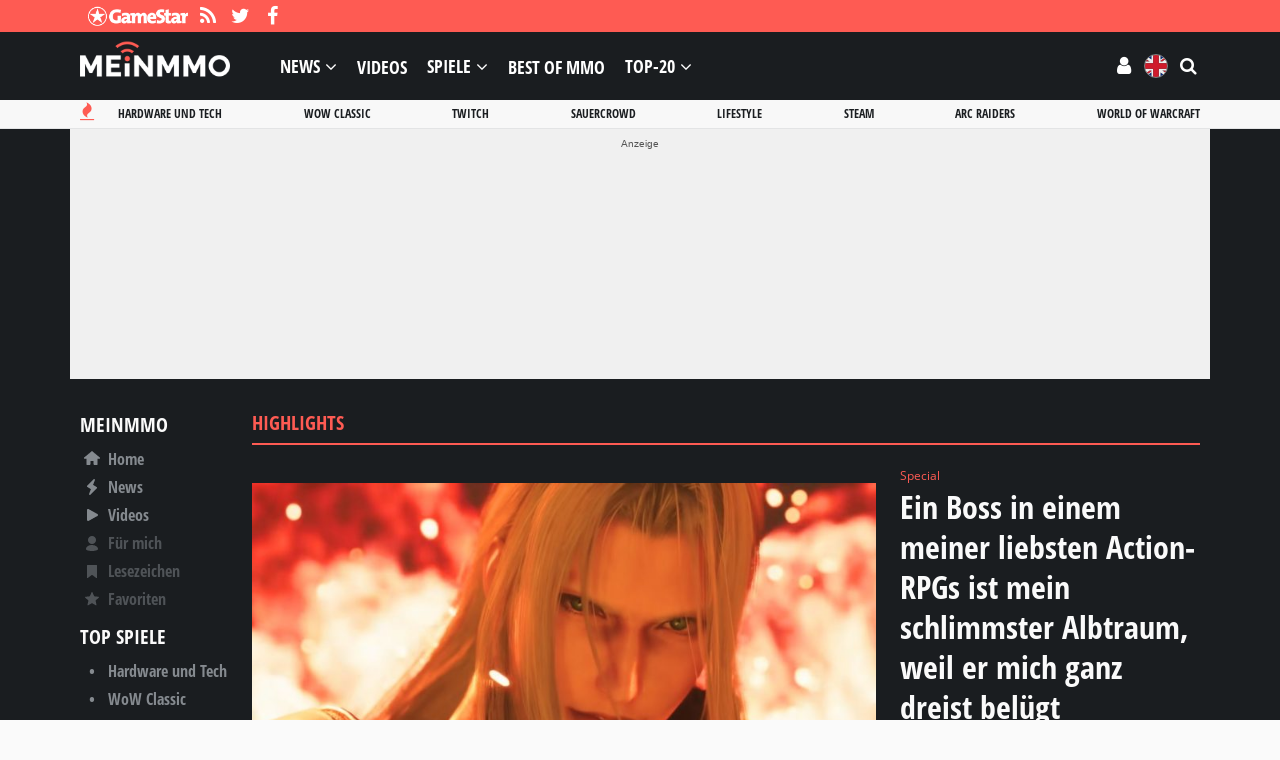

--- FILE ---
content_type: text/html; charset=UTF-8
request_url: https://mein-mmo.de/
body_size: 148785
content:

<!DOCTYPE html>
<html lang="de">
<head>
<script type="text/javascript">
window.gdprAppliesGlobally=true;(function(){function a(e){if(!window.frames[e]){if(document.body&&document.body.firstChild){var t=document.body;var n=document.createElement("iframe");n.style.display="none";n.name=e;n.title=e;t.insertBefore(n,t.firstChild)}
else{setTimeout(function(){a(e)},5)}}}function e(n,r,o,c,s){function e(e,t,n,a){if(typeof n!=="function"){return}if(!window[r]){window[r]=[]}var i=false;if(s){i=s(e,t,n)}if(!i){window[r].push({command:e,parameter:t,callback:n,version:a})}}e.stub=true;function t(a){if(!window[n]||window[n].stub!==true){return}if(!a.data){return}
var i=typeof a.data==="string";var e;try{e=i?JSON.parse(a.data):a.data}catch(t){return}if(e[o]){var r=e[o];window[n](r.command,r.parameter,function(e,t){var n={};n[c]={returnValue:e,success:t,callId:r.callId};a.source.postMessage(i?JSON.stringify(n):n,"*")},r.version)}}
if(typeof window[n]!=="function"){window[n]=e;if(window.addEventListener){window.addEventListener("message",t,false)}else{window.attachEvent("onmessage",t)}}}e("__tcfapi","__tcfapiBuffer","__tcfapiCall","__tcfapiReturn");a("__tcfapiLocator");(function(e){
var t=document.createElement("script");t.id="spcloader";t.type="text/javascript";t.async=true;t.src="https://sdk.privacy-center.org/"+e+"/loader.js?target="+document.location.hostname;t.charset="utf-8";var n=document.getElementsByTagName("script")[0];n.parentNode.insertBefore(t,n)})("969f779f-570e-47ae-af54-36b8692b345e")})();
</script>
<meta charset="UTF-8">
<meta name="viewport" content="width=device-width, initial-scale=1">
<link rel="preconnect" href="https://images.mein-mmo.de">
<link rel="dns-prefetch" href="https://images.mein-mmo.de">
<link rel="preload" href="https://mein-mmo.de/wp-content/themes/huber-child/assets/fonts/open-sans-v17-latin-700.woff2" as="font" type="font/woff2">
<link rel="preload" href="https://mein-mmo.de/wp-content/themes/huber-child/assets/fonts/open-sans-v17-latin-regular.woff2" as="font" type="font/woff2">
<link rel="profile" href="https://gmpg.org/xfn/11" />
<script defer type="didomi/javascript" data-vendor="c:mediatrus-3bZR93ZJ" src="https://scripts.webcontentassessor.com/scripts/5a60277d5cbb1e15ea6b8b73cfe2c875623d335f6fed0bcd5ee16b256f1eaa65"></script>
<!-- Manifest added by SuperPWA - Progressive Web Apps Plugin For WordPress -->
<link rel="manifest" href="/superpwa-manifest-1.json">
<meta name="theme-color" content="#fe5b53">
<!-- / SuperPWA.com -->
<meta name='robots' content='index, follow, max-image-preview:large, max-snippet:-1, max-video-preview:-1' />
			<script type="text/javascript" src="https://cdn.lib.getjad.io/library/35853227/DE_Mein-mmo" async importance="high"></script>
			<meta property="og:locale" content="de" class="yoast-seo-meta-tag" />
	<!-- This site is optimized with the Yoast SEO plugin v26.7 - https://yoast.com/wordpress/plugins/seo/ -->
	<link media="all" href="https://mein-mmo.de/wp-content/cache/autoptimize/1/css/autoptimize_3a67cde55c00218972ea34e7455aff52.css" rel="stylesheet"><title>Mein-MMO - #1 Magazin für Multiplayer und Online-Spiele</title>
	<meta name="description" content="Mein-MMO beschäftigt sich mit Onlinespielen auf dem PC und den Konsolen, ist dicht an den Spielen dran und legt großen Wert auf die Community." />
	<link rel="canonical" href="https://mein-mmo.de/" />
	<meta property="og:type" content="website" />
	<meta property="og:title" content="Mein-MMO.de - #1 Magazin für Multiplayer und Online-Spiele" />
	<meta property="og:description" content="Mein-MMO beschäftigt sich mit Onlinespielen auf dem PC und den Konsolen, ist dicht an den Spielen dran und legt großen Wert auf die Community." />
	<meta property="og:url" content="https://mein-mmo.de/" />
	<meta property="og:site_name" content="Mein-MMO" />
	<meta property="article:publisher" content="https://www.facebook.com/meinmmo/" />
	<meta property="article:modified_time" content="2025-05-13T12:59:11+00:00" />
	<meta property="og:image" content="https://images.mein-mmo.de/medien/2019/07/Neue-Startseite-MeinMMO.jpg" />
	<meta property="og:image:width" content="1140" />
	<meta property="og:image:height" content="445" />
	<meta property="og:image:type" content="image/jpeg" />
	<meta name="twitter:card" content="summary_large_image" />
	<meta name="twitter:site" content="@meinmmo" />
	<script type="application/ld+json" class="yoast-schema-graph">{"@context":"https://schema.org","@graph":[{"@type":"WebPage","@id":"https://mein-mmo.de/","url":"https://mein-mmo.de/","name":"Mein-MMO - #1 Magazin für Multiplayer und Online-Spiele","isPartOf":{"@id":"https://mein-mmo.de/#website"},"about":{"@id":"https://mein-mmo.de/#organization"},"datePublished":"2019-07-08T07:10:08+00:00","dateModified":"2025-05-13T12:59:11+00:00","description":"Mein-MMO beschäftigt sich mit Onlinespielen auf dem PC und den Konsolen, ist dicht an den Spielen dran und legt großen Wert auf die Community.","breadcrumb":{"@id":"https://mein-mmo.de/#breadcrumb"},"inLanguage":"de","potentialAction":[{"@type":"ReadAction","target":["https://mein-mmo.de/"]}]},{"@type":"BreadcrumbList","@id":"https://mein-mmo.de/#breadcrumb","itemListElement":[{"@type":"ListItem","position":1,"name":"Startseite"}]},{"@type":"WebSite","@id":"https://mein-mmo.de/#website","url":"https://mein-mmo.de/","name":"Mein-MMO","description":"","publisher":{"@id":"https://mein-mmo.de/#organization"},"potentialAction":[{"@type":"SearchAction","target":{"@type":"EntryPoint","urlTemplate":"https://mein-mmo.de/?s={search_term_string}"},"query-input":{"@type":"PropertyValueSpecification","valueRequired":true,"valueName":"search_term_string"}}],"inLanguage":"de"},{"@type":"Organization","@id":"https://mein-mmo.de/#organization","name":"Mein-MMO","url":"https://mein-mmo.de/","logo":{"@type":"ImageObject","inLanguage":"de","@id":"https://mein-mmo.de/#/schema/logo/image/","url":"https://images.mein-mmo.de/medien/2018/05/Mein-MMO-Logo-black.png","contentUrl":"https://images.mein-mmo.de/medien/2018/05/Mein-MMO-Logo-black.png","width":300,"height":70,"caption":"Mein-MMO"},"image":{"@id":"https://mein-mmo.de/#/schema/logo/image/"},"sameAs":["https://www.facebook.com/meinmmo/","https://x.com/meinmmo"]}]}</script>
	<!-- / Yoast SEO plugin. -->


<link rel='dns-prefetch' href='//challenges.cloudflare.com' />
<link rel="alternate" type="application/rss+xml" title="Mein-MMO &raquo; Feed" href="https://mein-mmo.de/feed/" />
<link rel="alternate" type="application/rss+xml" title="Mein-MMO &raquo; Kommentar-Feed" href="https://mein-mmo.de/comments/feed/" />
<script type="text/javascript" id="wpp-js" src="https://mein-mmo.de/wp-content/plugins/wordpress-popular-posts/assets/js/wpp.min.js?ver=7.3.6" data-sampling="1" data-sampling-rate="50" data-api-url="https://mein-mmo.de/wp-json/wordpress-popular-posts" data-post-id="0" data-token="e686a340c2" data-lang="0" data-debug="0"></script>
			<!-- Start JAD -->
			<script type="text/javascript">
			let viewportWidthStored = 0;

			window.wgm = window.wgm || {};

			wgm.adLoadInProgress = false;

			wgm.createNewPosition = ( element ) => {
				jad.cmd.push( () => {
					jad.public.createNewPosition( element );
					jad.public.refreshAds( [ `${ element.name }/${ element.divId }` ] );
				} );
			};

			wgm.getUrlParameter = key => {
				const params = window.location.search.substring( 1 ).split( '&' );
				let value = '';

				params.some( paramString => {
					const [ paramKey, paramValue ] = paramString.split( '=' );

					if ( decodeURIComponent( paramKey ) === key ) {
						value = (
							typeof paramValue !== 'undefined'
							? decodeURIComponent( paramValue )
							: ''
						);

						return true;
					}

					return false;
				} );

				return value;
			};

			wgm.getViewportWidth = ( recalculate = false, persistant = true ) => {
				if ( viewportWidthStored && ! recalculate ) {
					return viewportWidthStored;
				}

				let viewportWidth = window.innerWidth;

				if ( ! viewportWidth ) {
					if ( document.documentElement ) {
						viewportWidth = document.documentElement.clientWidth;
					} else if ( document.body ) {
						viewportWidth = document.body.clientWidth || document.body.offsetWidth;
					} else {
						viewportWidth = 1024;
					}
				}

				if ( persistant ) {
					viewportWidthStored = viewportWidth;
				}

				return viewportWidth;
			};

			wgm.hasSidebar = () => { return wgm.getViewportWidth() >= 1024; };

			wgm.isReloadAds = () => { return wgm.getUrlParameter( 'reloadads' ) || '1' }

			if ( wgm.isReloadAds() !== '0' ) {
				wgm.resizeAdObserver = new ResizeObserver( entries => {
					const widthBefore = wgm.getViewportWidth();
					const widthAfter = wgm.getViewportWidth( true, false );

					for ( let entry of entries ) {
						if ( ! wgm.adLoadInProgress && Math.abs( widthBefore - widthAfter ) > 20 ) {
							wgm.adLoadInProgress = true;

							setTimeout( function() {
								wgm.getViewportWidth( true );
								jad.cmd.push( wgm.initAds );
							}, 1000 );
						}
					}
				} );
			}

			const dfpDomain = 'DE_Mein-mmo';
			const dfpShowroom = wgm.getUrlParameter( 'showroom' ).replace( 'showroom', 'Showroom' );
			const dfpSite = 'home';
			const dfpTargeting = {"post_id":"367288","language":"de"};
			const dfpUri = dfpShowroom || `${dfpDomain}/${dfpSite}`;

			if ( sh_targeting = wgm.getUrlParameter( 'targeting' ) ) {
				dfpTargeting.sh_targeting = sh_targeting;
			}

			wgm.initAds = () => {
				const jadSlots = {
					'interstitial' : 'jad-interstitial',
					'webinterstitial' : 'jad-webinterstitial',
					'stickyfooter' : 'jad-stickyfooter',
					'top' : 'jad-masthead',
					'sky': 'jad-skyscraper',
				};

									if ( wgm.hasSidebar() ) {
						jadSlots['1'] = 'jad-atf-desktop';
						jadSlots['2'] = 'jad-mtf-desktop';
						jadSlots['3'] = 'jad-btf-desktop';
					}
				
				jad.public.setConfig( {
					page: `/35853227/${dfpUri}`,
					elementsMapping: jadSlots,
					targeting: dfpTargeting,
					interstitialOnFirstPageEnabled: true,
					pagePositions: Object.keys( jadSlots ),
				} );

				jad.public.loadPositions();
				jad.public.displayPositions();

				try {
					if ( typeof( wbd_dfp ) !== 'undefined' ) {
						wbd_dfp.restoreCss();
					}
				} catch (err) {}

				wgm.adLoadInProgress = false;
			};

			window.jad = window.jad || {};
			jad.cmd = jad.cmd || [];

			// add the initialization of ads
			jad.cmd.push( wgm.initAds );

			
			// observe resize
			window.addEventListener( 'load', () => {
				let wrapper;

				if ( wrapper = document.querySelector( '#gp-content-wrapper' ) ) {
					wgm.resizeAdObserver.observe( wrapper );
				} else if ( wrapper = document.querySelector( '.jwp-wrapper' ) ) {
					wgm.resizeAdObserver.observe( wrapper );
				}
			}, { once: true } );

			// load post message listener from old framework
			var wbdDfpPublicPath = '/wp-content/themes/huber-child/assets/js/';
			var wbdDfpLoaded = () => {
				// init ad integration
				wbd_dfp.init();
			}
			</script>
			<script type="text/javascript" src="https://mein-mmo.de/wp-content/cache/autoptimize/1/js/autoptimize_single_fd4e302debed43d218795094ed4c14ed.js" defer></script>
			<!-- End JAD -->
			<link rel="alternate" title="oEmbed (JSON)" type="application/json+oembed" href="https://mein-mmo.de/wp-json/oembed/1.0/embed?url=https%3A%2F%2Fmein-mmo.de%2F" />
<link rel="alternate" title="oEmbed (XML)" type="text/xml+oembed" href="https://mein-mmo.de/wp-json/oembed/1.0/embed?url=https%3A%2F%2Fmein-mmo.de%2F&#038;format=xml" />
<style id='wp-img-auto-sizes-contain-inline-css' type='text/css'>
img:is([sizes=auto i],[sizes^="auto," i]){contain-intrinsic-size:3000px 1500px}
/*# sourceURL=wp-img-auto-sizes-contain-inline-css */
</style>


<style id='classic-theme-styles-inline-css' type='text/css'>
/*! This file is auto-generated */
.wp-block-button__link{color:#fff;background-color:#32373c;border-radius:9999px;box-shadow:none;text-decoration:none;padding:calc(.667em + 2px) calc(1.333em + 2px);font-size:1.125em}.wp-block-file__button{background:#32373c;color:#fff;text-decoration:none}
/*# sourceURL=/wp-includes/css/classic-themes.min.css */
</style>







<style id='wbd-embed-privacy-style-inline-css' type='text/css'>
:root{--wbd-embed-privacy-overlay-background-default:rgba(0,0,0,0.7);--wbd-embed-privacy-overlay-background-hover:rgba(0,0,0,0.8);--wbd-embed-privacy-overlay-font:#e3e4e5;--wbd-embed-privacy-button-background-default:#fe5b53;--wbd-embed-privacy-button-background-hover:#dd1010;--wbd-embed-privacy-button-font:#ffffff;--wbd-embed-privacy-link-font:#fe5b53;--wbd-embed-privacy-bottom-font:#858a8f;}
/*# sourceURL=wbd-embed-privacy-style-inline-css */
</style>






<style id='ghostpool-style-inline-css' type='text/css'>
#gp-desktop-nav .menu li.gp-megamenu > .sub-menu,#gp-desktop-nav .menu li.gp-tab-content-menu .sub-menu,#gp-desktop-nav .menu li.gp-content-menu .sub-menu {left: -180px;} #gp-main-header{height:68px;}.gp-active,.gp-theme #bbpress-forums .status-closed a{color: #fe5b53;}#gp-footer{background: -webkit-linear-gradient(left, #1a1d20 0%, #1a1d20 50%, #1a1d20 51%, #1a1d20 100%);background: linear-gradient(to right, #1a1d20 0%, #1a1d20 50%, #1a1d20 51%, #1a1d20 100%);}body:not(.gp-has-hub-header) #gp-page-header-video{padding-bottom: 30px;}#gp-cart-nav .widget_shopping_cart .cart_list li a.remove{color:#fff!important;}#gp-cart-nav .widget_shopping_cart .cart_list li a.remove:hover{color:#fed766!important;}@media only screen and (min-width: 1083px){
			.gp-header-overlay #gp-homepage-slider{margin-top: -68px;}
		}@media only screen and (max-width: 1023px){
			#gp-main-header{height:50px;}
		}@media only screen and (max-width: 767px){

				.gp-theme .gp-entry-title.gp-single-title{font-size:32px; line-height:36px; letter-spacing:0px;} .gp-theme .gp-entry-header .gp-subtitle{font-size:24px; line-height:28px; letter-spacing:0px;}}/* FYNG - Hub */

.postid-509655 .gp-rating-box .gp-standard-bg {
	background: url(https://images.mein-mmo.de/medien/sales/other/FYNG-Background-Steel.jpg) no-repeat !important;
	background-size: cover !important;
	background-position: center !important;
}

.postid-509655 .gp-rating-box .gp-your-rating {
	background-color: transparent;
}

/* FYNG - Menu header */

#menu-mmo-header-nav > .mmo-header-nav-fyng {
    display: none;
}

/* MGG notice */

.mgg-notice {
	padding: 8px 16px;
	color: #fff;
	background-color: #3a3a80;
}

.mgg-notice > a {
	font-weight: 700;
}

.mgg-notice > a,
.mgg-notice > a:hover {
	color: #fff;
}

.mgg-notice > a::after {
	width: 16px;
	height: calc(16px / 7 *6);
	margin-left: 4px;
	content: '';
	background: url(/wp-content/themes/huber-child/assets/images/MG-Logo.png) no-repeat;
	background-size: auto;
	background-size: contain;
	display: inline-block;
}

/* WoW SL */

.postid-547440 #gp-hub-tabs,
.postid-547440 #gp-hub-tab-page .gp-hub-sub-header,
.postid-547440 #gp-hub-tab-page .gp-blog-list[data-postid="547440"] {
	display: none;
}

.wowsl-related-posts .text .tag::before {
	content: 'Großes Gewinnspiel mit Preisen von Blizzard & AMD';
}

/* Temp */

.gp-hub-fields {
    background-color: #fafafa !important;
}

#mmo-home-nav-button-desktop,
#mmo-home-nav .btn[data-slug="podcasts"] {
	display: none;
}

#mmo-promotion-sidebar {
    margin-bottom: 32px;
    display: flex;
}

@media screen and (max-width: 1024px) {
    #wpd-bubble-wrapper.wpd-left-corner, #wpd-bubble-wrapper.wpd-left-content {
        left: unset !important;
        right: 10px;
        bottom: 120px;
    }
}

/* info-box brand */
.gp-entry-content .wp-block-group.brand-pattern {
    border-radius: 8px;
    border: 1px solid rgba(254, 91, 83, 0.16);
    background-color: rgba(254, 91, 83, 0.04);
}

body.mmo-darkmode .gp-entry-content .wp-block-group.brand-pattern {
    border: 1px solid rgba(254, 91, 83, 0.4) !important;
    background-color: rgba(254, 91, 83, 0.32) !important;
}

/* temporary */
body.postid-1284381 {
    filter: grayscale(100%);
}

body.postid-1284381 #gp-logo .gp-desktop-logo,
body.postid-1284381 #gp-logo .gp-mobile-logo,
body.postid-1284381 #gp-logo .gp-scrolling-logo {
    content: url("https://images.mein-mmo.de/medien/sales/other/meinmmo_trauer.png");
}
/*# sourceURL=ghostpool-style-inline-css */
</style>

<style id='mmo-frontend-style-inline-css' type='text/css'>
.gp-meta-hub-fields-plattform > a[href$="/android/"][rel="tag"] { background-color: #1a1d20; }
.gp-meta-hub-fields-plattform > a[href$="/ios/"][rel="tag"] { background-color: #1a1d20; }
.gp-meta-hub-fields-plattform > a[href$="/mac/"][rel="tag"] { background-color: #fdb94d; }
.gp-meta-hub-fields-plattform > a[href$="/mobile/"][rel="tag"] { background-color: #1a1d20; }
.gp-meta-hub-fields-plattform > a[href$="/nintendo-switch/"][rel="tag"] { background-color: #e70012; }
.gp-meta-hub-fields-plattform > a[href$="/pc/"][rel="tag"] { background-color: #555555; }
.gp-meta-hub-fields-plattform > a[href$="/playstation-3/"][rel="tag"] { background-color: #c41230; }
.gp-meta-hub-fields-plattform > a[href$="/playstation-4/"][rel="tag"] { background-color: #003791; }
.gp-meta-hub-fields-plattform > a[href$="/playstation-5/"][rel="tag"] { background-color: #00439c; }
.gp-meta-hub-fields-plattform > a[href$="/stadia/"][rel="tag"] { background-color: #ff4c1d; }
.gp-meta-hub-fields-plattform > a[href$="/xbox-360/"][rel="tag"] { background-color: #107c10; }
.gp-meta-hub-fields-plattform > a[href$="/xbox-one/"][rel="tag"] { background-color: #107c10; }
.gp-meta-hub-fields-plattform > a[href$="/xbox-series-x/"][rel="tag"] { background-color: #107c10; }
#mmo-swipe-header { display: none !important; }
/*# sourceURL=mmo-frontend-style-inline-css */
</style>






















<script type="text/javascript" src="https://challenges.cloudflare.com/turnstile/v0/api.js?render=auto" id="cfturnstile-js" defer="defer" data-wp-strategy="defer"></script>
<script type="text/javascript" src="https://mein-mmo.de/wp-includes/js/dist/hooks.min.js?ver=dd5603f07f9220ed27f1" id="wp-hooks-js"></script>
<script type="text/javascript" src="https://mein-mmo.de/wp-includes/js/dist/i18n.min.js?ver=c26c3dc7bed366793375" id="wp-i18n-js"></script>
<script type="text/javascript" id="wp-i18n-js-after">
/* <![CDATA[ */
wp.i18n.setLocaleData( { 'text direction\u0004ltr': [ 'ltr' ] } );
wp.i18n.setLocaleData( { 'text direction\u0004ltr': [ 'ltr' ] } );
//# sourceURL=wp-i18n-js-after
/* ]]> */
</script>
<script type="text/javascript" id="mmo-home-script-js-extra">
/* <![CDATA[ */
var mmoHomeVars = {"homeUrl":"https://mein-mmo.de/","root":"home","isHome":"true","slug":"startseite","filter":"all","pages":{"static":{"startseite":{"title":"Home","seoTitle":"Mein-MMO - #1 Magazin f\u00fcr Multiplayer und Online-Spiele"},"aktuelles":{"title":"News","seoTitle":"News - Aktuelle Nachrichten zu Games auf Mein-MMO"},"videos":{"title":"Videos","seoTitle":"Videos - Aktuelle Videos zu Games auf Mein-MMO"},"podcasts":{"title":"Podcasts","seoTitle":"Podcasts - Aktuelle Podcasts zu Games auf Mein-MMO"},"fuer-mich":{"title":"F\u00fcr mich","seoTitle":"F\u00fcr mich - Dein Newsfeed auf Mein-MMO"},"lesezeichen":{"title":"Lesezeichen","seoTitle":"Lesezeichen - Deine Lesezeichen auf Mein-MMO"},"favoriten":{"title":"Favoriten","seoTitle":"Favoriten - Deine Favoriten auf Mein-MMO"}},"plattform":{"pc":{"title":"PC","seoTitle":"PC News - Spiele-Nachrichten zum Thema PC"},"playstation-5":{"title":"PS5","seoTitle":"PS5 News - Spiele-Nachrichten zum Thema PlayStation 5"},"playstation-4":{"title":"PS4","seoTitle":"PS4 News - Spiele-Nachrichten zum Thema PlayStation 4"},"xbox-series-x":{"title":"Xbox Series X/S","seoTitle":"Xbox Series X/S News - Spiele-Nachrichten zum Thema Xbox Series X/S"},"xbox-one":{"title":"Xbox One","seoTitle":"Xbox One News - Spiele-Nachrichten zum Thema Xbox One"},"mobile":{"title":"Mobile","seoTitle":"Mobile News - Spiele-Nachrichten zum Thema iOS & Android"}},"category":{"tech":{"title":"Tech","seoTitle":"Tech-News: CPUs, Grafikkarten, Stadia und Konsolen"},"special":{"title":"Specials","seoTitle":"Specials auf Mein-MMO - Aktuelle Beitr\u00e4ge"},"liste":{"title":"Liste","seoTitle":"Top-Listen auf Mein-MMO - Aktuelle Beitr\u00e4ge"},"deals":{"title":"Deals","seoTitle":"Spiele-Deals: Angebote zu Games & Hardware"}},"link":{"online-spiele":{"title":"Spiele-Datenbank","seoTitle":"Spiele-Datenbank  auf Mein-MMO - Aktuelle Online-Spiele"}},"hub":{"hardware-und-tech":{"title":"Hardware und Tech","seoTitle":"Hardware und Tech in 2026 - Updates, News und Guides"},"wow-classic":{"title":"WoW Classic","seoTitle":"WoW Classic in 2026 - Updates, News und Guides"},"twitch":{"title":"Twitch","seoTitle":"Twitch in 2026 - Updates, News und Guides"},"sauercrowd":{"title":"Sauercrowd","seoTitle":"Sauercrowd in 2026 - Updates, News und Guides"},"lifestyle":{"title":"Lifestyle","seoTitle":"Lifestyle in 2026 - Updates, News und Guides"},"steam":{"title":"Steam","seoTitle":"Steam in 2026 - Updates, News und Guides"},"arc-raiders":{"title":"ARC Raiders","seoTitle":"ARC Raiders in 2026 - Updates, News und Guides"},"world-of-warcraft":{"title":"World of Warcraft: Midnight","seoTitle":"World of Warcraft: Midnight in 2026 - Updates, News und Guides"}},"genre":{"mmorpg":{"title":"MMORPG","seoTitle":"MMORPG News - Nachrichten zum Genre MMORPG"},"action-rpg":{"title":"Action-RPG","seoTitle":"Action-RPG News - Nachrichten zum Genre Action-RPG"},"online-shooter":{"title":"Shooter","seoTitle":"Shooter News - Nachrichten zum Genre Shooter"},"survival":{"title":"Survival","seoTitle":"Survival News - Nachrichten zum Genre Survival"}}},"feeds":{"hub":{"1157751":{"slug":"7-vs-wild","title":"7 vs. Wild"},"54091":{"slug":"aion","title":"AION"},"306321":{"slug":"aion-legions-of-war","title":"AION: Legions of War (eingestellt)"},"147206":{"slug":"albion-online","title":"Albion Online"},"825918":{"slug":"amazon-prime-day","title":"Amazon Prime Day 2024"},"1352545":{"slug":"aniimo","title":"Aniimo"},"985893":{"slug":"anime","title":"Anime"},"163736":{"slug":"anthem","title":"Anthem"},"314226":{"slug":"apex-legends","title":"Apex Legends"},"1282044":{"slug":"arc-raiders","title":"ARC Raiders"},"748456":{"slug":"arcane","title":"Arcane"},"23083":{"slug":"archeage","title":"ArcheAge"},"151262":{"slug":"archeage-begins","title":"ArcheAge Begins (eingestellt)"},"177376":{"slug":"arena-of-valor","title":"Arena of Valor"},"1009758":{"slug":"ares-rise-of-guardians","title":"Ares: Rise of Guardians"},"825149":{"slug":"ark-2","title":"ARK 2"},"49626":{"slug":"ark-survival-evolved","title":"Ark: Survival Evolved"},"54144":{"slug":"armored-warfare","title":"Armored Warfare"},"144911":{"slug":"ashes-of-creation","title":"Ashes of Creation"},"327981":{"slug":"astellia","title":"Astellia"},"297627":{"slug":"atlas","title":"Atlas"},"688663":{"slug":"avatar-frontiers-of-pandora","title":"Avatar: Frontiers of Pandora"},"709091":{"slug":"back-4-blood","title":"Back 4 Blood"},"477017":{"slug":"baldurs-gate-3","title":"Baldur&#8217;s Gate 3"},"58095":{"slug":"battleborn","title":"Battleborn (eingestellt)"},"131572":{"slug":"battlefield-1","title":"Battlefield 1"},"678022":{"slug":"battlefield-2042","title":"Battlefield 2042"},"1303383":{"slug":"battlefield-6","title":"Battlefield 6"},"671648":{"slug":"battlefield-mobile","title":"Battlefield Mobile"},"236969":{"slug":"battlefield-v","title":"Battlefield V"},"1000681":{"slug":"bellatores","title":"Bellatores"},"921520":{"slug":"bitcraft","title":"BitCraft Online"},"436644":{"slug":"black-desert-mobile","title":"Black Desert Mobile"},"24015":{"slug":"black-desert","title":"Black Desert Online"},"1164611":{"slug":"black-myth-wukong","title":"Black Myth: Wukong"},"28793":{"slug":"blade-and-soul","title":"Blade &#038; Soul"},"26688":{"slug":"bless","title":"Bless Online (eingestellt)"},"265396":{"slug":"bless-unleashed","title":"Bless Unleashed"},"685237":{"slug":"blue-protocol","title":"Blue Protocol: Star Resonance"},"235008":{"slug":"borderlands-3","title":"Borderlands 3"},"1213106":{"slug":"borderlands-4","title":"Borderlands 4"},"755479":{"slug":"broken-ranks","title":"Broken Ranks"},"243596":{"slug":"call-of-duty-black-ops-4","title":"Call of Duty: Black Ops 4"},"1151590":{"slug":"call-of-duty-black-ops-6","title":"Call of Duty: Black Ops 6"},"1308244":{"slug":"call-of-duty-black-ops-7","title":"Call of Duty: Black Ops 7"},"538068":{"slug":"call-of-duty-black-ops-cold-war","title":"Call of Duty: Black Ops Cold War"},"432656":{"slug":"call-of-duty-mobile","title":"Call of Duty: Mobile"},"353374":{"slug":"call-of-duty-modern-warfare","title":"Call of Duty: Modern Warfare"},"819293":{"slug":"call-of-duty-modern-warfare-2","title":"Call of Duty: Modern Warfare 2"},"1011013":{"slug":"call-of-duty-2023","title":"Call of Duty: Modern Warfare 3 (2023)"},"712143":{"slug":"call-of-duty-vanguard","title":"Call of Duty: Vanguard"},"838007":{"slug":"call-of-duty-warzone-2","title":"Call of Duty: Warzone"},"481566":{"slug":"call-of-duty-warzone","title":"Call of Duty: Warzone Caldera"},"152420":{"slug":"call-of-duty-ww2","title":"Call of Duty: WW2"},"208121":{"slug":"camelot-unchained","title":"Camelot Unchained"},"678059":{"slug":"chivalry-2","title":"Chivalry 2"},"238669":{"slug":"chronicles-of-elyria","title":"Chronicles of Elyria"},"922187":{"slug":"chrono-odyssey","title":"Chrono Odyssey"},"1281656":{"slug":"clair-obscur-expedition-33","title":"Clair Obscur: Expedition 33"},"145912":{"slug":"cloud-pirates","title":"Cloud Pirates (eingestellt)"},"136932":{"slug":"conan-exiles","title":"Conan Exiles"},"352986":{"slug":"conquerors-blade","title":"Conqueror&#8217;s Blade"},"956927":{"slug":"coreborn-nations-of-the-ultracore","title":"Coreborn: Nations of the Ultracore"},"521158":{"slug":"corepunk","title":"Corepunk"},"469359":{"slug":"counter-strike-global-offensive","title":"Counter-Strike 2"},"446757":{"slug":"crimson-desert","title":"Crimson Desert"},"1327788":{"slug":"critical-role","title":"Critical Role"},"195927":{"slug":"crossout","title":"Crossout"},"54171":{"slug":"crowfall","title":"Crowfall"},"493053":{"slug":"crucible","title":"Crucible (eingestellt)"},"750645":{"slug":"cyber-week","title":"Cyber Week 2023"},"242526":{"slug":"cyberpunk-2077","title":"Cyberpunk 2077"},"951503":{"slug":"dark-and-darker","title":"Dark and Darker"},"147255":{"slug":"dauntless","title":"Dauntless"},"30494":{"slug":"dc-universe-online","title":"DC Universe Online"},"293241":{"slug":"dead-by-daylight","title":"Dead by Daylight"},"1172256":{"slug":"deadlock","title":"Deadlock"},"26476":{"slug":"defiance","title":"Defiance 2050 (eingestellt)"},"1352592":{"slug":"herr-der-ringe","title":"Der Herr der Ringe"},"26555":{"slug":"der-herr-der-ringe-online","title":"Der Herr der Ringe Online"},"22988":{"slug":"destiny","title":"Destiny"},"148780":{"slug":"destiny-2","title":"Destiny 2"},"1315980":{"slug":"destiny-rising","title":"Destiny: Rising"},"46648":{"slug":"devilian","title":"Devilian (eingestellt)"},"655428":{"slug":"diablo-2-resurrected","title":"Diablo 2 Resurrected"},"34986":{"slug":"diablo-3","title":"Diablo 3"},"437823":{"slug":"diablo-4","title":"Diablo 4"},"286162":{"slug":"diablo-immortal","title":"Diablo Immortal"},"692431":{"slug":"digimon-super-rumble","title":"Digimon Super Rumble"},"1345834":{"slug":"divinity","title":"Divinity"},"715814":{"slug":"dokev","title":"DokeV"},"347320":{"slug":"doom-eternal","title":"Doom Eternal"},"537015":{"slug":"dota-2","title":"Dota 2"},"363064":{"slug":"dota-underlords","title":"Dota Underlords"},"1179471":{"slug":"dragon-age-the-veilguard","title":"Dragon Age: The Veilguard"},"1124728":{"slug":"dragon-ball","title":"Dragon Ball"},"1099779":{"slug":"dragons-dogma-2","title":"Dragon&#8217;s Dogma 2"},"32205":{"slug":"dragons-prophet","title":"Dragon&#8217;s Prophet (eingestellt)"},"159779":{"slug":"dreadnought","title":"Dreadnought"},"216756":{"slug":"dual-universe","title":"Dual Universe"},"924469":{"slug":"dune-awakening","title":"Dune: Awakening"},"1237744":{"slug":"dungeons-dragons","title":"Dungeons &amp; Dragons"},"366979":{"slug":"durango-wild-lands","title":"Durango: Wild Lands (eingestellt)"},"748923":{"slug":"dying-light-2","title":"Dying Light 2: Stay Human"},"238827":{"slug":"e3-2018-termine-spiele-livestreams-und-news","title":"E3 2018"},"354889":{"slug":"e3-2019","title":"E3 2019"},"680854":{"slug":"e3-2021","title":"E3 2021"},"1007497":{"slug":"ea-sports-fc-24","title":"EA Sports FC 24"},"1157752":{"slug":"ea-sports-fc-25","title":"EA Sports FC 25"},"1301386":{"slug":"ea-sports-fc-26","title":"EA Sports FC 26"},"869278":{"slug":"earth-revival","title":"Earth: Revival"},"41024":{"slug":"echo-of-soul","title":"Echo of Soul"},"747210":{"slug":"elden-ring","title":"Elden Ring"},"1209206":{"slug":"elden-ring-nightreign","title":"Elden Ring: Nightreign"},"147233":{"slug":"elite-dangerous","title":"Elite Dangerous"},"194606":{"slug":"elyon","title":"Elyon (eingestellt)"},"849555":{"slug":"embers-adrift","title":"Embers Adrift"},"1006151":{"slug":"enshrouded","title":"Enshrouded"},"70822":{"slug":"escape-from-tarkov","title":"Escape from Tarkov"},"936794":{"slug":"eternal-tombs","title":"Eternal Tombs"},"537698":{"slug":"eve-echoes","title":"EVE Echoes"},"30352":{"slug":"eve-online","title":"EVE Online"},"892808":{"slug":"evercore-heroes","title":"Evercore Heroes"},"26720":{"slug":"everquest-next","title":"Everquest Next (eingestellt)"},"23984":{"slug":"evolve","title":"Evolve (eingestellt)"},"1308306":{"slug":"exoborne","title":"Exoborne"},"1346036":{"slug":"exodus","title":"EXODUS"},"532795":{"slug":"fall-guys-ultimate-knockout","title":"Fall Guys: Ultimate Knockout"},"239930":{"slug":"fallout-76","title":"Fallout 76"},"211703":{"slug":"far-cry-5","title":"Far Cry 5"},"687540":{"slug":"far-cry-6","title":"Far Cry 6"},"297614":{"slug":"far-cry-new-dawn","title":"Far Cry: New Dawn"},"252701":{"slug":"fear-the-wolves","title":"Fear the Wolves"},"66790":{"slug":"fifa-16","title":"FIFA 16"},"82125":{"slug":"fifa-17","title":"FIFA 17"},"158168":{"slug":"fifa-18","title":"FIFA 18"},"240702":{"slug":"fifa-19","title":"FIFA 19"},"356906":{"slug":"fifa-20","title":"FIFA 20"},"517825":{"slug":"fifa-21","title":"FIFA 21"},"689001":{"slug":"fifa-22","title":"FIFA 22"},"854468":{"slug":"fifa-23","title":"FIFA 23"},"992521":{"slug":"filme-serien","title":"Filme und Serien"},"23465":{"slug":"final-fantasy-xiv","title":"Final Fantasy XIV"},"509655":{"slug":"find-your-next-game","title":"Find Your Next Game"},"737133":{"slug":"find-your-next-tech","title":"Find Your Next Tech"},"133925":{"slug":"for-honor","title":"For Honor"},"167227":{"slug":"fortnite","title":"Fortnite"},"690018":{"slug":"forza-horizon-5","title":"Forza Horizon 5"},"505690":{"slug":"fractured","title":"Fractured"},"378369":{"slug":"gamescom-2019","title":"gamescom 2019"},"539300":{"slug":"gamescom-2020","title":"gamescom 2020"},"678044":{"slug":"gamescom-2021","title":"gamescom 2021"},"860588":{"slug":"gamescom-2022","title":"gamescom 2022"},"1304497":{"slug":"gamescom-2023","title":"gamescom 2023"},"1018298":{"slug":"gamescom-2024","title":"gamescom 2024"},"1304476":{"slug":"gamescom-2025","title":"gamescom 2025"},"358121":{"slug":"gears-5","title":"Gears 5"},"545270":{"slug":"genshin-impact","title":"Genshin Impact"},"1299432":{"slug":"project-ghost","title":"Ghost"},"346047":{"slug":"ghost-recon-breakpoint","title":"Ghost Recon Breakpoint"},"143777":{"slug":"ghost-recon-wildlands","title":"Ghost Recon Wildlands"},"922652":{"slug":"goddess-of-victory-nikke","title":"Goddess of Victory: NIKKE"},"529541":{"slug":"godfall","title":"Godfall"},"1124784":{"slug":"gray-zone-warfare","title":"Gray Zone Warfare"},"119947":{"slug":"gta-5-online","title":"GTA 5 Online"},"892677":{"slug":"gta-6","title":"GTA 6"},"510505":{"slug":"gtfo","title":"GTFO"},"24938":{"slug":"guild-wars-2","title":"Guild Wars 2"},"23149":{"slug":"h1z1-king-of-the-hill","title":"H1Z1: King of the Hill"},"245145":{"slug":"halo-infinite","title":"Halo Infinite"},"961087":{"slug":"hardware-und-tech","title":"Hardware und Tech"},"326455":{"slug":"harry-potter-wizards-unite","title":"Harry Potter: Wizards Unite (eingestellt)"},"24596":{"slug":"hearthstone","title":"Hearthstone"},"1089876":{"slug":"helldivers-2","title":"Helldivers 2"},"34504":{"slug":"heroes-of-the-storm","title":"Heroes of the Storm"},"933360":{"slug":"hogwarts-legacy","title":"Hogwarts Legacy"},"977423":{"slug":"honkai-star-rail","title":"Honkai: Star Rail"},"761366":{"slug":"hunt-showdown","title":"Hunt: Showdown"},"471800":{"slug":"hunters-arena-legends","title":"Hunter\u2019s Arena: Legends"},"522529":{"slug":"hyper-scape","title":"Hyper Scape (eingestellt)"},"1352464":{"slug":"hytale","title":"Hytale"},"799630":{"slug":"into-the-echo","title":"Into the Echo"},"853128":{"slug":"justice-online","title":"Justice Online"},"1218856":{"slug":"kingdom-come-deliverance-2","title":"Kingdom Come: Deliverance 2"},"431245":{"slug":"kingdom-under-fire-2","title":"Kingdom Under Fire 2 (eingestellt)"},"1022979":{"slug":"last-epoch","title":"Last Epoch"},"463252":{"slug":"last-oasis","title":"Last Oasis"},"32132":{"slug":"league-of-legends","title":"League of Legends"},"619477":{"slug":"league-of-legends-wild-rift","title":"League of Legends: Wild Rift"},"305052":{"slug":"legends-of-aria","title":"Legends of Aria"},"464172":{"slug":"legends-of-runeterra","title":"Legends of Runeterra"},"232731":{"slug":"life-is-feudal","title":"Life is Feudal (eingestellt)"},"1236330":{"slug":"lifestyle","title":"Lifestyle"},"171591":{"slug":"lineage-2-revolution","title":"Lineage 2 Revolution"},"899968":{"slug":"lol-mmorpg","title":"LoL-MMORPG"},"179638":{"slug":"lost-ark","title":"Lost Ark"},"1005453":{"slug":"mad-world-age-of-darkness","title":"Mad World \u2013 Age of Darkness"},"459914":{"slug":"magic-legends","title":"Magic: Legends (eingestellt)"},"1247450":{"slug":"marathon","title":"Marathon"},"46729":{"slug":"marvel-heroes","title":"Marvel Heroes Omega (eingestellt)"},"1215467":{"slug":"marvel-rivals","title":"Marvel Rivals"},"359120":{"slug":"marvels-avengers","title":"Marvel\u2019s Avengers"},"144443":{"slug":"mass-effect-andromeda","title":"Mass Effect: Andromeda"},"146458":{"slug":"master-x-master","title":"Master X Master (eingestellt)"},"1005673":{"slug":"meet-your-maker","title":"Meet Your Maker"},"579677":{"slug":"meinmmo-podcast","title":"MeinMMO Podcast"},"1242783":{"slug":"meinmmo-themenwochen","title":"MeinMMO Themenwochen"},"347998":{"slug":"minecraft","title":"Minecraft"},"488412":{"slug":"minecraft-dungeons","title":"Minecraft Dungeons"},"421311":{"slug":"minecraft-earth","title":"Minecraft Earth (eingestellt)"},"473381":{"slug":"misbits","title":"MisBits"},"1110800":{"slug":"monopoly-go","title":"Monopoly Go!"},"1164950":{"slug":"monster-hunter-wilds","title":"Monster Hunter Wilds"},"163757":{"slug":"monster-hunter-world","title":"Monster Hunter World"},"343934":{"slug":"mordhau","title":"Mordhau"},"718023":{"slug":"mortal-online-2","title":"Mortal Online 2"},"148642":{"slug":"mu-legend","title":"MU Legend"},"862637":{"slug":"multiversus","title":"MultiVersus"},"688988":{"slug":"naraka-bladepoint","title":"Naraka: Bladepoint"},"26628":{"slug":"neverwinter","title":"Neverwinter"},"267923":{"slug":"new-world","title":"New World: Aeternum"},"824889":{"slug":"ni-no-kuni-cross-worlds","title":"Ni No Kuni: Cross Worlds"},"761212":{"slug":"nightingale","title":"Nightingale"},"1218819":{"slug":"nintendo-switch-2","title":"Nintendo Switch 2"},"269639":{"slug":"no-mans-sky","title":"No Man&#8217;s Sky"},"684898":{"slug":"odin-valhalla-rising","title":"Odin: Valhalla Rising"},"1151613":{"slug":"once-human","title":"Once Human"},"1123690":{"slug":"one-piece","title":"One Piece"},"525321":{"slug":"outriders","title":"Outriders"},"28607":{"slug":"overwatch","title":"Overwatch 2"},"61040":{"slug":"paladins","title":"Paladins"},"684886":{"slug":"palia","title":"Palia"},"1003082":{"slug":"palworld","title":"Palworld"},"194633":{"slug":"pantheon-rise-of-the-fallen","title":"Pantheon: Rise of the Fallen"},"145952":{"slug":"paragon","title":"Paragon (eingestellt)"},"957852":{"slug":"past-fate","title":"Past Fate"},"298366":{"slug":"path-of-exile","title":"Path of Exile"},"1014984":{"slug":"path-of-exile-2","title":"Path of Exile 2"},"960480":{"slug":"pax-dei","title":"Pax Dei"},"1018277":{"slug":"payday-3","title":"Payday 3"},"1002688":{"slug":"perfect-new-world","title":"Perfect New World"},"358441":{"slug":"phantasy-star-online-2","title":"Phantasy Star Online 2"},"685382":{"slug":"pioner","title":"Pioner"},"451447":{"slug":"plan-8","title":"Plan 8"},"28266":{"slug":"planetside-2","title":"PlanetSide 2"},"102589":{"slug":"pokemon-go","title":"Pok\u00e9mon GO"},"871141":{"slug":"pokemon-karmesin-und-purpur","title":"Pok\u00e9mon Karmesin und Purpur"},"1196726":{"slug":"pokemon-tcg-pocket","title":"Pok\u00e9mon TCG Pocket"},"690674":{"slug":"pokemon-unite","title":"Pok\u00e9mon Unite"},"1243460":{"slug":"pokemon-legenden-z-a","title":"Pok\u00e9mon-Legenden: Z-A"},"495674":{"slug":"population-zero","title":"Population Zero (eingestellt)"},"748587":{"slug":"profane","title":"Profane"},"1117174":{"slug":"ps5","title":"PS5"},"147163":{"slug":"playerunknowns-battlegrounds","title":"PUBG: Battlegrounds"},"362625":{"slug":"rainbow-six-siege","title":"Rainbow Six Siege"},"653100":{"slug":"rainbow-six-extraction","title":"Rainbow Six: Extraction"},"243157":{"slug":"realm-royale","title":"Realm Royale"},"145129":{"slug":"red-dead-redemption-2","title":"Red Dead Redemption 2"},"688593":{"slug":"redfall","title":"Redfall"},"1008058":{"slug":"remnant-ii","title":"Remnant II"},"379905":{"slug":"remnant-from-the-ashes","title":"Remnant: From the Ashes"},"325518":{"slug":"rend","title":"Rend (eingestellt)"},"119934":{"slug":"revelation-online","title":"Revelation Online"},"146382":{"slug":"riders-of-icarus","title":"Riders of Icarus"},"687828":{"slug":"riders-republic","title":"Riders Republic"},"26504":{"slug":"rift","title":"Rift"},"857133":{"slug":"roblox","title":"Roblox"},"635761":{"slug":"rogue-company","title":"Rogue Company"},"194575":{"slug":"royal-blood","title":"Royal Blood"},"635248":{"slug":"runescape","title":"RuneScape"},"538743":{"slug":"rust","title":"Rust"},"1350101":{"slug":"sauercrowd","title":"Sauercrowd"},"804110":{"slug":"scars-of-honor","title":"Scars of Honor"},"463637":{"slug":"scavengers","title":"Scavengers"},"1245551":{"slug":"schedule-1","title":"Schedule 1"},"268244":{"slug":"scum","title":"SCUM"},"144883":{"slug":"sea-of-thieves","title":"Sea of Thieves"},"474684":{"slug":"shadow-arena","title":"Shadow Arena"},"1213133":{"slug":"civilization-7","title":"Sid Meier&#8217;s Civilization VII"},"160610":{"slug":"skulls-bones","title":"Skull &#038; Bones"},"26269":{"slug":"skyforge","title":"Skyforge"},"325335":{"slug":"skylanders-ring-of-heroes-2","title":"Skylanders: Ring of Heroes (eingestellt)"},"26200":{"slug":"smite","title":"SMITE"},"799600":{"slug":"sons-of-the-forest","title":"Sons of the Forest"},"968876":{"slug":"soulframe","title":"Soulframe"},"697352":{"slug":"space-punks","title":"Space Punks"},"715842":{"slug":"splitgate","title":"Splitgate"},"845932":{"slug":"squad","title":"Squad"},"54194":{"slug":"star-citizen","title":"Star Citizen"},"35259":{"slug":"star-trek-online","title":"Star Trek Online"},"150947":{"slug":"star-wars-battlefront-2","title":"Star Wars Battlefront 2"},"1168636":{"slug":"star-wars-outlaws","title":"Star Wars Outlaws"},"38609":{"slug":"star-wars-battlefront","title":"Star Wars: Battlefront"},"1346155":{"slug":"star-wars-fate-of-the-old-republic","title":"Star Wars: Fate of the Old Republic"},"518195":{"slug":"star-wars-squadrons","title":"Star Wars: Squadrons"},"23901":{"slug":"star-wars-the-old-republic","title":"Star Wars: The Old Republic"},"688649":{"slug":"starfield","title":"Starfield"},"899971":{"slug":"steam","title":"Steam"},"666273":{"slug":"swords-of-legends-online","title":"Swords of Legends Online"},"918071":{"slug":"synced","title":"Synced"},"344554":{"slug":"talion","title":"Talion"},"1003275":{"slug":"tarisland","title":"Tarisland"},"362688":{"slug":"teamfight-tactics","title":"Teamfight Tactics"},"451766":{"slug":"temtem","title":"Temtem"},"23500":{"slug":"tera","title":"TERA (eingestellt)"},"1005740":{"slug":"teredor","title":"Teredor"},"163772":{"slug":"the-crew-2","title":"The Crew 2"},"474670":{"slug":"the-cycle","title":"The Cycle"},"368308":{"slug":"the-dark-pictures-man-of-medan","title":"The Dark Pictures: Man of Medan"},"737153":{"slug":"the-day-before","title":"The Day Before"},"235971":{"slug":"the-division-2","title":"The Division 2"},"678048":{"slug":"the-division-heartland","title":"The Division: Heartland"},"23006":{"slug":"the-elder-scrolls-online","title":"The Elder Scrolls Online"},"244773":{"slug":"the-elder-scrolls-blades","title":"The Elder Scrolls: Blades"},"1315898":{"slug":"the-expanse-osiris-reborn","title":"The Expanse: Osiris Reborn"},"958823":{"slug":"the-finals","title":"The Finals"},"1147880":{"slug":"the-first-descendant","title":"The First Descendant"},"477415":{"slug":"the-last-of-us-part-2","title":"The Last of Us Part 2"},"1005371":{"slug":"the-legend-of-zelda-tears-of-the-kingdom","title":"The Legend of Zelda: Tears of the Kingdom"},"1008880":{"slug":"return-to-moria","title":"The Lord of the Rings: Return to Moria"},"961665":{"slug":"the-quinfall","title":"The Quinfall"},"518711":{"slug":"the-ragnaroek","title":"The Ragnar\u00f6k"},"26317":{"slug":"secret-world","title":"The Secret World"},"1213491":{"slug":"the-witcher-4","title":"The Witcher 4"},"540062":{"slug":"throne-and-liberty","title":"Throne and Liberty"},"688969":{"slug":"tiny-tinas-wonderlands","title":"Tiny Tinas Wonderlands"},"477436":{"slug":"titanfall-2","title":"Titanfall 2"},"71050":{"slug":"the-division","title":"Tom Clancy\u2019s The Division"},"853369":{"slug":"tom-clancys-the-division-resurgence","title":"Tom Clancy\u2019s The Division Resurgence"},"263593":{"slug":"torchlight-3","title":"Torchlight 3"},"870089":{"slug":"total-war-warhammer-3","title":"Total War: Warhammer 3"},"800451":{"slug":"tower-of-fantasy","title":"Tower of Fantasy"},"688945":{"slug":"tribes-of-midgard","title":"Tribes of Midgard"},"1128478":{"slug":"trivia","title":"Trivia"},"49521":{"slug":"trove","title":"Trove"},"897117":{"slug":"twitch","title":"Twitch"},"826852":{"slug":"v-rising","title":"V Rising"},"645451":{"slug":"valheim","title":"Valheim"},"476668":{"slug":"valorant","title":"Valorant"},"30543":{"slug":"war-thunder","title":"War Thunder"},"820239":{"slug":"warcraft-arclight-rumble","title":"Warcraft Rumble"},"146484":{"slug":"warframe","title":"Warframe"},"1200378":{"slug":"warhammer-franchise","title":"Warhammer"},"529608":{"slug":"warhammer-40-000-darktide","title":"Warhammer 40.000: Darktide"},"1173749":{"slug":"warhammer-40-000-space-marine-2","title":"Warhammer 40.000: Space Marine 2"},"330539":{"slug":"warhammer-chaosbane","title":"Warhammer: Chaosbane"},"359049":{"slug":"watch-dogs-legion","title":"Watch Dogs Legion"},"959604":{"slug":"wayfinder","title":"Wayfinder"},"1304261":{"slug":"where-winds-meet","title":"Where Winds Meet"},"891933":{"slug":"wild-hearts","title":"Wild Hearts"},"175423":{"slug":"wild-west-online","title":"Wild West Online"},"23317":{"slug":"wildstar","title":"WildStar (eingestellt)"},"471813":{"slug":"wolcen-lords-of-mayhem","title":"Wolcen: Lords of Mayhem"},"372561":{"slug":"wolfenstein-youngblood","title":"Wolfenstein: Youngblood"},"1221885":{"slug":"world-of-jade-dynasty","title":"World of Jade Dynasty"},"26365":{"slug":"world-of-tanks","title":"World of Tanks"},"23024":{"slug":"world-of-warcraft","title":"World of Warcraft: Midnight"},"547440":{"slug":"world-of-warcraft-shadowlands-gewinnspiel","title":"World of Warcraft: Shadowlands &#8211; Gewinnspiel"},"61013":{"slug":"world-of-warships","title":"World of Warships"},"348485":{"slug":"wow-classic","title":"WoW Classic"},"1304410":{"slug":"wuchang-fallen-feathers","title":"Wuchang: Fallen Feathers"},"975976":{"slug":"xdefiant","title":"XDefiant"},"892856":{"slug":"youtube","title":"YouTube"},"802746":{"slug":"zenith-the-last-city","title":"Zenith &#8211; The Last City"}},"plattform":{"755":{"slug":"android","title":"Android"},"754":{"slug":"ios","title":"iOS"},"719":{"slug":"mac","title":"Mac"},"426":{"slug":"mobile","title":"Mobile"},"717":{"slug":"nintendo-switch","title":"Nintendo Switch"},"2045":{"slug":"nintendo-switch-2","title":"Nintendo Switch 2"},"190":{"slug":"pc","title":"PC"},"183":{"slug":"playstation-3","title":"PS3"},"182":{"slug":"playstation-4","title":"PS4"},"1045":{"slug":"playstation-5","title":"PS5"},"787":{"slug":"stadia","title":"Stadia"},"191":{"slug":"xbox-360","title":"Xbox 360"},"181":{"slug":"xbox-one","title":"Xbox One"},"1049":{"slug":"xbox-series-x","title":"Xbox Series X/S"}},"genre":{"516":{"slug":"action-adventure","title":"Action Adventure"},"631":{"slug":"action-mmo","title":"Action-MMO"},"296":{"slug":"action-rpg","title":"Action-RPG"},"501":{"slug":"augmented-reality","title":"Augmented Reality"},"683":{"slug":"battle-royale","title":"Battle Royale"},"1693":{"slug":"brettspiel","title":"Brettspiel"},"1342":{"slug":"fighting-game","title":"Fighting Game"},"764":{"slug":"hack-slash","title":"Hack &amp; Slay"},"783":{"slug":"horror","title":"Horror"},"239":{"slug":"kartenspiel","title":"Kartenspiel"},"634":{"slug":"militaer-mmo","title":"Milit\u00e4r-MMO"},"951":{"slug":"mmo","title":"MMO"},"720":{"slug":"mmo-shooter","title":"MMO-Shooter"},"197":{"slug":"mmorpg","title":"MMORPG"},"230":{"slug":"moba","title":"MOBA"},"595":{"slug":"mobile-mmo","title":"Mobile-MMO"},"756":{"slug":"mobile-rpg","title":"Mobile-RPG"},"1336":{"slug":"onlinespiel","title":"Onlinespiel"},"581":{"slug":"rennspiel","title":"Rennspiel"},"997":{"slug":"rollenspiel","title":"Rollenspiel"},"998":{"slug":"rpg","title":"RPG"},"1890":{"slug":"sammelkartenspiel","title":"Sammelkartenspiel"},"185":{"slug":"online-shooter","title":"Shooter"},"2051":{"slug":"soulslike","title":"Soulslike"},"376":{"slug":"sport","title":"Sport"},"776":{"slug":"strategie","title":"Strategie"},"503":{"slug":"survival","title":"Survival"},"1777":{"slug":"third-person-shooter","title":"Third-Person-Shooter"},"1032":{"slug":"weltraum-simulation","title":"Weltraum-Simulation"}},"usk":{"561":{"slug":"ab-0","title":"ab 0"},"186":{"slug":"ab-12","title":"ab 12"},"198":{"slug":"ab-16","title":"ab 16"},"211":{"slug":"ab-18","title":"ab 18"},"432":{"slug":"ab-6","title":"ab 6"},"2122":{"slug":"keine-angabe","title":"keine Angabe"}},"entwickler":{"1028":{"slug":"10-chamber-collective","title":"10 Chamber Collective"},"1204":{"slug":"1047-games","title":"1047 Games"},"1173":{"slug":"24-entertainment","title":"24 Entertainment"},"721":{"slug":"343-industries","title":"343 Industries"},"986":{"slug":"3blackdot","title":"3Blackdot"},"602":{"slug":"612-games","title":"612 Games"},"1563":{"slug":"airship-syndicate","title":"Airship Syndicate"},"246":{"slug":"allods-team","title":"Allods Team"},"732":{"slug":"amazon-game-studios","title":"Amazon Game Studios"},"2127":{"slug":"arcanaut-studios","title":"Arcanaut Studios"},"2125":{"slug":"archetype-entertainment","title":"Archetype Entertainment"},"241":{"slug":"arenanet","title":"ArenaNet"},"1165":{"slug":"arkane-austin","title":"Arkane Austin"},"1688":{"slug":"arrowhead-game-studios","title":"Arrowhead Game Studios"},"358":{"slug":"artcraft-entertainment","title":"ArtCraft Entertainment"},"1536":{"slug":"avalanche-software","title":"Avalanche Software"},"2047":{"slug":"battlefield-studios","title":"Battlefield Studios"},"388":{"slug":"battlestate-games","title":"Battlestate Games"},"1283":{"slug":"beast-burst-entertainment","title":"Beast Burst Entertainment"},"742":{"slug":"behaviour-interactive","title":"Behaviour Interactive"},"716":{"slug":"bethesda","title":"Bethesda"},"225":{"slug":"bioware","title":"Bioware"},"711":{"slug":"bitbox","title":"Bitbox"},"1635":{"slug":"blackwasabi","title":"Blackwasabi"},"1551":{"slug":"blankhans","title":"Blankhans"},"203":{"slug":"blizzard-entertainment","title":"Blizzard Entertainment"},"322":{"slug":"bluehole-ginno","title":"Bluehole Ginno"},"222":{"slug":"bluehole-studio","title":"Bluehole Studio"},"790":{"slug":"blueside","title":"Blueside"},"771":{"slug":"booming-games","title":"Booming Games"},"187":{"slug":"bungie","title":"Bungie"},"578":{"slug":"capcom","title":"Capcom"},"273":{"slug":"ccp-games","title":"CCP Games"},"718":{"slug":"cd-projekt-red","title":"CD Projekt RED"},"749":{"slug":"citadel-studios-inc","title":"Citadel Studios Inc"},"642":{"slug":"city-state-entertainment","title":"City State Entertainment"},"1426":{"slug":"clockwork-labs","title":"Clockwork Labs"},"360":{"slug":"cloud-imperium","title":"Cloud Imperium"},"757":{"slug":"com2us","title":"Com2us"},"1046":{"slug":"counterplay-games","title":"Counterplay Games"},"1348":{"slug":"creative-assembly","title":"Creative Assembly"},"1891":{"slug":"creatures-inc","title":"Creatures Inc."},"952":{"slug":"crema","title":"Crema"},"734":{"slug":"croteam","title":"Croteam"},"260":{"slug":"cryptic-studios","title":"Cryptic Studios"},"1250":{"slug":"crytek","title":"Crytek"},"276":{"slug":"daybreak-games","title":"Daybreak Games"},"304":{"slug":"dice","title":"Dice"},"529":{"slug":"digital-extremes","title":"Digital Extremes"},"964":{"slug":"donkey-crew","title":"Donkey Crew"},"1021":{"slug":"dynamight-studios","title":"Dynamight Studios"},"377":{"slug":"ea-sports","title":"EA Sports"},"730":{"slug":"echtra-games","title":"Echtra Games"},"766":{"slug":"eko-software","title":"Eko Software"},"1560":{"slug":"embark-studios","title":"Embark Studios"},"1267":{"slug":"endnight-games","title":"Endnight Games"},"1019":{"slug":"enplex-games-llc","title":"Enplex Games LLC"},"523":{"slug":"epic-games","title":"Epic Games"},"1270":{"slug":"etlok-studios","title":"Etlok Studios"},"2049":{"slug":"everstone-studio","title":"Everstone Studio"},"1061":{"slug":"facepunch-studios","title":"Facepunch Studios"},"2042":{"slug":"fantastic-pixel-castle","title":"Fantastic Pixel Castle"},"1050":{"slug":"fatshark","title":"Fatshark"},"1941":{"slug":"firaxis-games","title":"Firaxis Games"},"1188":{"slug":"flying-wild-hog","title":"Flying Wild Hog"},"1216":{"slug":"fntastic","title":"Fntastic"},"1648":{"slug":"free-range-games","title":"Free Range Games"},"1226":{"slug":"fromsoftware","title":"FromSoftware"},"537":{"slug":"frontier-developments","title":"Frontier Developments"},"759":{"slug":"frostkeep-studios","title":"Frostkeep Studios"},"249":{"slug":"funcom","title":"Funcom"},"278":{"slug":"gaijin-entertainment","title":"Gaijin Entertainment"},"1760":{"slug":"game-science","title":"Game Science"},"733":{"slug":"gamepires","title":"Gamepires"},"625":{"slug":"gamevil","title":"Gamevil"},"325":{"slug":"gazillion","title":"Gazillion"},"365":{"slug":"gearbox","title":"Gearbox"},"1159":{"slug":"gfa-games","title":"GFA Games"},"744":{"slug":"grapeshot-games","title":"Grapeshot Games"},"746":{"slug":"grinding-gear-games","title":"Grinding Gear Games"},"786":{"slug":"gunfire-games","title":"Gunfire Games"},"737":{"slug":"hello-games","title":"Hello Games"},"244":{"slug":"hi-rez-studios","title":"Hi-Rez Studios"},"978":{"slug":"hidden-path-entertainment","title":"Hidden Path Entertainment"},"1274":{"slug":"hotta-studios","title":"Hotta Studios"},"1593":{"slug":"hoyoverse","title":"HoYoverse"},"2136":{"slug":"hypixel-studios","title":"Hypixel Studios"},"1557":{"slug":"icy-north-games","title":"Icy North Games"},"772":{"slug":"infinity-ward","title":"Infinity Ward"},"1247":{"slug":"inflexion-games","title":"Inflexion Games"},"1229":{"slug":"insane","title":"INSANE"},"519":{"slug":"intrepid-studios","title":"Intrepid Studios"},"1126":{"slug":"iron-gate-studios","title":"Iron Gate Studios"},"1619":{"slug":"ironcore-game-studio","title":"Ironcore Game Studio"},"1553":{"slug":"ironmace","title":"IRONMACE"},"1134":{"slug":"itoys","title":"iToys"},"1116":{"slug":"jagex","title":"Jagex"},"1630":{"slug":"jandisoft","title":"Jandisoft"},"1638":{"slug":"keen-games-gmbh","title":"Keen Games GmbH"},"1365":{"slug":"koei-tecmo","title":"Koei Tecmo"},"999":{"slug":"larian-studios","title":"Larian Studios"},"1524":{"slug":"level-infinite","title":"Level Infinite"},"1152":{"slug":"lionheart-studios","title":"Lionheart Studios"},"785":{"slug":"machinegames","title":"MachineGames"},"1728":{"slug":"madfinger-games","title":"Madfinger Games"},"1569":{"slug":"mainframe-industries","title":"Mainframe Industries"},"981":{"slug":"mantisco","title":"Mantisco"},"378":{"slug":"massive-entertainment","title":"Massive Entertainment"},"1055":{"slug":"mediatonic","title":"Mediatonic"},"969":{"slug":"midwinter-entertainment","title":"Midwinter Entertainment"},"1069":{"slug":"mihoyo","title":"miHoYo"},"788":{"slug":"mojang","title":"Mojang"},"1185":{"slug":"move-games","title":"Move Games"},"1003":{"slug":"naughty-dog-inc","title":"Naughty Dog. Inc."},"355":{"slug":"ncsoft","title":"NCSoft"},"262":{"slug":"neowiz-games","title":"Neowiz Games"},"479":{"slug":"netease","title":"NetEase"},"596":{"slug":"netmarble","title":"Netmarble"},"1423":{"slug":"next-studios","title":"NEXT Studios"},"435":{"slug":"niantic","title":"Niantic"},"1626":{"slug":"nintendo","title":"Nintendo"},"1169":{"slug":"norsfell","title":"Norsfell"},"647":{"slug":"novaquark","title":"Novaquark"},"1428":{"slug":"npixel","title":"Npixel"},"1345":{"slug":"nuverse","title":"Nuverse"},"305":{"slug":"nvius","title":"Nvius"},"1610":{"slug":"nyou","title":"Nyou"},"356":{"slug":"obsidian-entertainment","title":"Obsidian Entertainment"},"1313":{"slug":"offworld-industries","title":"Offworld Industries"},"2070":{"slug":"owlcat-games","title":"Owlcat Games"},"2139":{"slug":"pawprint-studio","title":"Pawprint Studio"},"236":{"slug":"pearl-abyss","title":"Pearl Abyss"},"1042":{"slug":"people-can-fly","title":"People Can Fly"},"539":{"slug":"phoenix-labs","title":"Phoenix Labs"},"1180":{"slug":"playground-games","title":"Playground Games"},"1616":{"slug":"pocketpair","title":"Pocketpair"},"987":{"slug":"pow-wow-entertainment","title":"Pow Wow Entertainment"},"1279":{"slug":"ramenvr","title":"RamenVR"},"517":{"slug":"rare","title":"Rare"},"1060":{"slug":"raven-software","title":"Raven Software"},"751":{"slug":"respawn-entertainment","title":"Respawn Entertainment"},"284":{"slug":"riot-games","title":"Riot Games"},"481":{"slug":"rockstar","title":"Rockstar"},"1038":{"slug":"round-8-studio","title":"Round 8 Studio"},"287":{"slug":"runewaker-inc","title":"Runewaker Inc."},"1776":{"slug":"saber-interactive","title":"Saber Interactive"},"534":{"slug":"sandbox-interactive","title":"Sandbox Interactive"},"2010":{"slug":"sandfall-interactive","title":"Sandfall Interactive"},"1694":{"slug":"scopely","title":"Scopely"},"1650":{"slug":"second-dive","title":"Second Dive"},"976":{"slug":"sega","title":"SEGA"},"1149":{"slug":"singularity-6","title":"Singularity 6"},"555":{"slug":"sledgehammer-games","title":"Sledgehammer Games"},"610":{"slug":"smilegate","title":"Smilegate"},"715":{"slug":"soulbound-studios","title":"Soulbound Studios"},"220":{"slug":"square-enix","title":"Square Enix"},"1208":{"slug":"star-vault-ab","title":"Star Vault AB"},"1330":{"slug":"stormhaven-studios","title":"Stormhaven Studios"},"331":{"slug":"studio-wildcard","title":"Studio Wildcard"},"632":{"slug":"targem-games","title":"Targem Games"},"268":{"slug":"team-bloodlust","title":"Team Bloodlust"},"1232":{"slug":"techland","title":"Techland"},"1621":{"slug":"tencent","title":"Tencent"},"607":{"slug":"tencent-games","title":"Tencent Games"},"1183":{"slug":"timi-studios","title":"TiMi Studios"},"1142":{"slug":"torn-banner-studios","title":"Torn Banner Studios"},"739":{"slug":"treyarch","title":"Treyarch"},"254":{"slug":"trion-worlds","title":"Trion Worlds"},"1542":{"slug":"triune-studios","title":"Triune Studios"},"257":{"slug":"turbine","title":"Turbine"},"232":{"slug":"turtle-rock-studios","title":"Turtle Rock Studios"},"290":{"slug":"ubisoft","title":"Ubisoft"},"777":{"slug":"valve","title":"Valve"},"1572":{"slug":"vawraek-technology-inc","title":"Vawraek Technology Inc."},"1366":{"slug":"vela-games","title":"Vela Games"},"1130":{"slug":"vicarious-visions","title":"Vicarious Visions"},"627":{"slug":"visionary-realms","title":"Visionary Realms"},"727":{"slug":"vostok-games","title":"Vostok Games"},"1132":{"slug":"wangyuan-shengtang","title":"Wangyuan Shengtang"},"251":{"slug":"wargaming-net","title":"Wargaming.net"},"1961":{"slug":"warhorse-studios","title":"Warhorse Studios"},"542":{"slug":"webzen","title":"Webzen"},"527":{"slug":"wemade-entertainment","title":"WeMade Entertainment"},"1244":{"slug":"whitemoon","title":"Whitemoon"},"983":{"slug":"wolcen-studio","title":"WOLCEN Studio"},"207":{"slug":"xlgames","title":"XLGames"},"565":{"slug":"yager-development","title":"YAGER Development"},"199":{"slug":"zenimax-online","title":"ZeniMax Online"}},"publisher":{"1029":{"slug":"10-chamber-collective","title":"10 Chamber Collective"},"1205":{"slug":"1047-games","title":"1047 Games"},"233":{"slug":"2k-games","title":"2K Games"},"988":{"slug":"3blackdot","title":"3BlackDot"},"2052":{"slug":"505-games","title":"505 Games"},"188":{"slug":"activision","title":"Activision"},"204":{"slug":"activision-blizzard","title":"Activision Blizzard"},"306":{"slug":"aeria-games","title":"Aeria Games"},"956":{"slug":"amazon-game-studios","title":"Amazon Game Studios"},"359":{"slug":"artcraft-entertainment","title":"ArtCraft Entertainment"},"731":{"slug":"bandai-namco","title":"Bandai Namco"},"775":{"slug":"barunson-ea","title":"Barunson E&amp;A"},"1284":{"slug":"beast-burst-entertainment","title":"Beast Burst Entertainment"},"743":{"slug":"behaviour-interactive","title":"Behaviour Interactive"},"200":{"slug":"bethesda","title":"Bethesda"},"767":{"slug":"bigben-interactive","title":"Bigben Interactive"},"712":{"slug":"bitbox","title":"Bitbox"},"1550":{"slug":"blankhans","title":"Blankhans"},"266":{"slug":"blizzard-entertainment","title":"Blizzard Entertainment"},"532":{"slug":"bluehole-studio","title":"Bluehole Studio"},"1220":{"slug":"bungie","title":"Bungie"},"579":{"slug":"capcom","title":"Capcom"},"274":{"slug":"ccp-games","title":"CCP Games"},"1943":{"slug":"cd-projekt","title":"CD Projekt"},"750":{"slug":"citadel-studios-inc","title":"Citadel Studios Inc"},"643":{"slug":"city-state-entertainment","title":"City State Entertainment"},"1427":{"slug":"clockwork-labs","title":"Clockwork Labs"},"361":{"slug":"cloud-imperium","title":"Cloud Imperium"},"1127":{"slug":"coffee-stain-publishing","title":"Coffee Stain Publishing"},"954":{"slug":"crema","title":"Crema"},"1251":{"slug":"crytek","title":"Crytek"},"277":{"slug":"daybreak-games","title":"Daybreak Games"},"1233":{"slug":"deep-silver","title":"Deep Silver"},"735":{"slug":"devolver-digital","title":"Devolver Digital"},"530":{"slug":"digital-extremes","title":"Digital Extremes"},"603":{"slug":"dj2","title":"DJ2"},"965":{"slug":"donkey-crew","title":"Donkey Crew"},"1022":{"slug":"dynamight-studios","title":"Dynamight Studios"},"549":{"slug":"ea","title":"EA"},"226":{"slug":"electronic-arts","title":"Electronic Arts"},"1559":{"slug":"embark-studios","title":"Embark Studios"},"1268":{"slug":"endnight-games","title":"Endnight Games"},"1018":{"slug":"enplex-games-llc","title":"Enplex Games LLC"},"524":{"slug":"epic-games","title":"Epic Games"},"1271":{"slug":"etlok-studios","title":"Etlok Studios"},"1062":{"slug":"facepunch-studios","title":"Facepunch Studios"},"728":{"slug":"focus-home-interactive","title":"Focus Home Interactive"},"538":{"slug":"frontier-developments","title":"Frontier Developments"},"758":{"slug":"frostkeep-studios","title":"Frostkeep Studios"},"1530":{"slug":"funcom","title":"Funcom"},"279":{"slug":"gaijin-entertainment","title":"Gaijin Entertainment"},"1759":{"slug":"game-science","title":"Game Science"},"223":{"slug":"gameforge","title":"Gameforge"},"1909":{"slug":"games-workshop","title":"Games Workshop"},"551":{"slug":"gamevil","title":"Gamevil"},"326":{"slug":"gazillion","title":"Gazillion"},"1047":{"slug":"gearbox","title":"Gearbox"},"1160":{"slug":"gfa-games","title":"GFA Games"},"745":{"slug":"grapeshot-games","title":"Grapeshot Games"},"566":{"slug":"greybox","title":"Greybox"},"747":{"slug":"grinding-gear-games","title":"Grinding Gear Games"},"738":{"slug":"hello-games","title":"Hello Games"},"245":{"slug":"hi-rez-studios","title":"Hi-Rez Studios"},"1594":{"slug":"hoyoverse","title":"HoYoverse"},"953":{"slug":"humble-bundle","title":"Humble Bundle"},"2137":{"slug":"hypixel-studios","title":"Hypixel Studios"},"1558":{"slug":"icy-north-games","title":"Icy North Games"},"288":{"slug":"infernum","title":"Infernum"},"1230":{"slug":"insane","title":"INSANE"},"520":{"slug":"intrepid-studios","title":"Intrepid Studios"},"1620":{"slug":"ironcore-game-studio","title":"Ironcore Game Studio"},"1554":{"slug":"ironmace","title":"IRONMACE"},"1117":{"slug":"jagex","title":"Jagex"},"1631":{"slug":"jandisoft","title":"Jandisoft"},"962":{"slug":"kakao-games","title":"Kakao Games"},"1639":{"slug":"keen-games-gmbh","title":"Keen Games GmbH"},"2009":{"slug":"kepler-interactive","title":"Kepler Interactive"},"1252":{"slug":"koch-media","title":"Koch Media"},"1646":{"slug":"larian-studios","title":"Larian Studios"},"1310":{"slug":"level-infinite","title":"Level Infinite"},"2128":{"slug":"lucasfilm-games","title":"Lucasfilm Games"},"1729":{"slug":"madfinger-games","title":"Madfinger Games"},"1570":{"slug":"mainframe-industries","title":"Mainframe Industries"},"980":{"slug":"mantisco","title":"Mantisco"},"518":{"slug":"microsoft","title":"Microsoft"},"970":{"slug":"midwinter-entertainment","title":"Midwinter Entertainment"},"1051":{"slug":"mircrosoft-game-studios","title":"Mircrosoft Game Studios"},"1186":{"slug":"move-games","title":"Move Games"},"247":{"slug":"my-com","title":"My.Com"},"1217":{"slug":"mytona","title":"Mytona"},"216":{"slug":"ncsoft","title":"NCSoft"},"263":{"slug":"neowiz-games","title":"Neowiz Games"},"1174":{"slug":"netease","title":"NetEase"},"597":{"slug":"netmarble","title":"Netmarble"},"528":{"slug":"nexon","title":"Nexon"},"1627":{"slug":"nintendo","title":"Nintendo"},"1649":{"slug":"north-beach-games","title":"North Beach Games"},"1527":{"slug":"npixel","title":"Npixel"},"1346":{"slug":"nuverse","title":"Nuverse"},"1611":{"slug":"nyou","title":"Nyou"},"1314":{"slug":"offworld-industries","title":"Offworld Industries"},"2071":{"slug":"owlcat-games","title":"Owlcat Games"},"2140":{"slug":"pawprint-studio","title":"Pawprint Studio"},"945":{"slug":"pearl-abyss","title":"Pearl Abyss"},"261":{"slug":"perfect-world","title":"Perfect World"},"540":{"slug":"phoenix-labs","title":"Phoenix Labs"},"1617":{"slug":"pocketpair","title":"Pocketpair"},"1280":{"slug":"ramenvr","title":"RamenVR"},"285":{"slug":"riot-games","title":"Riot Games"},"482":{"slug":"rockstar","title":"Rockstar"},"535":{"slug":"sandbox-interactive","title":"Sandbox Interactive"},"1695":{"slug":"scopely","title":"Scopely"},"1349":{"slug":"sega","title":"SEGA"},"1151":{"slug":"singularity-6","title":"Singularity 6"},"1004":{"slug":"sony","title":"Sony"},"350":{"slug":"square-enix","title":"Square Enix"},"1209":{"slug":"star-vault-ab","title":"Star Vault AB"},"1331":{"slug":"stormhaven-studios","title":"Stormhaven Studios"},"332":{"slug":"studio-wildcard","title":"Studio Wildcard"},"1622":{"slug":"tencent","title":"Tencent"},"608":{"slug":"tencent-games","title":"Tencent Games"},"438":{"slug":"the-pokemon-company","title":"The Pok\u00e9mon Company"},"208":{"slug":"trion-worlds","title":"Trion Worlds"},"1143":{"slug":"tripwire-interactive","title":"Tripwire Interactive"},"1543":{"slug":"triune-studios","title":"Triune Studios"},"291":{"slug":"ubisoft","title":"Ubisoft"},"778":{"slug":"valve","title":"Valve"},"1573":{"slug":"vawraek-technology-inc","title":"Vawraek Technology Inc."},"1367":{"slug":"vela-games","title":"Vela Games"},"628":{"slug":"visionary-realms","title":"Visionary Realms"},"252":{"slug":"wargaming-net","title":"Wargaming.net"},"258":{"slug":"warner-bros","title":"Warner Bros."},"543":{"slug":"webzen","title":"webzen"},"1245":{"slug":"whitemoon","title":"Whitemoon"},"1000":{"slug":"wizards-of-the-coast","title":"Wizards of the Coast"},"984":{"slug":"wolcen-studio","title":"WOLCEN Studio"},"1181":{"slug":"xbox-game-studios","title":"Xbox Game Studios"},"991":{"slug":"yager","title":"Yager"}},"modell":{"189":{"slug":"buy-to-play","title":"Buy-to-play"},"209":{"slug":"free-to-play","title":"Free-to-play"},"572":{"slug":"keine-angabe","title":"keine Angabe"},"201":{"slug":"pay-to-play","title":"Pay-to-play"}},"abo-service":{"1078":{"slug":"ps-now","title":"PS Now"},"1081":{"slug":"xbox-game-pass","title":"Xbox Game Pass"}},"category":{"1603":{"slug":"anime","title":"Anime"},"2007":{"slug":"archiv","title":"Archiv"},"1082":{"slug":"breaking","title":"Breaking"},"282":{"slug":"community","title":"Community"},"469":{"slug":"deals","title":"Deals"},"1087":{"slug":"e-sport","title":"E-Sport"},"1602":{"slug":"entertainment","title":"Entertainment"},"1026":{"slug":"fyng","title":"FYNG"},"1213":{"slug":"fynt","title":"FYNT"},"300":{"slug":"giveaways","title":"Giveaways"},"649":{"slug":"guide","title":"Guide"},"311":{"slug":"in-eigener-sache","title":"In eigener Sache"},"1418":{"slug":"interview","title":"Interview"},"1043":{"slug":"kaufberatung","title":"Kaufberatung"},"1964":{"slug":"lifestyle","title":"Lifestyle"},"653":{"slug":"liste","title":"Liste"},"1395":{"slug":"live-ticker","title":"Live-Ticker"},"115":{"slug":"meinung","title":"Meinung"},"1966":{"slug":"mmorpg-news","title":"MMORPG"},"1075":{"slug":"podcasts","title":"Podcasts"},"1963":{"slug":"service","title":"Service"},"71":{"slug":"special","title":"Special"},"784":{"slug":"tech","title":"Tech"},"650":{"slug":"test","title":"Test"},"774":{"slug":"twitch-news","title":"Twitch"},"15":{"slug":"videos","title":"Videos"},"1419":{"slug":"youtube","title":"YouTube"}}},"hotspots":{"postIdHotSpot1":0,"postIdHotSpot2":0},"user":{"id":0,"bookmarks":[],"feeds":{},"hide":{},"menu":{},"nonce":"27cb988fb3"},"wpRest":"e686a340c2","list":{"featured":{"all":{"newest":{"postIds":[1355467,1355755,1355729,1355775,1355766,1355801,1355797],"paged":1}}},"startseite":{"all":{"newest":{"postIds":[1355745,1104469,1341908,1355481,1355734,1355614,1355606,1355443,1105534,1355231,1355492,1355652,1355505,1355540,1355394,1355460],"paged":1},"views":{"postIds":[1355652,1355471,1104469,1355292,1355481,1355492,1355505,1355734,1355745,1355614,1355606,1355060,1355377,1355320,1355459,1354997],"paged":1}}},"aktuelles":{"all":{"newest":{"postIds":[1355745,1355766,1355797,1104469,1355801,1341908,1355729,1355755,1355775,1355481,1355467,1355734,1355614,1355606,1355443,1105534],"paged":1},"views":{"postIds":[1355766,1355652,1355471,1355797,1355755,1104469,1355292,1355729,1355467,1355481,1355492,1355505,1355775,1355734,1355745,1355614],"paged":1}}},"videos":{"all":{"newest":{"postIds":[1355506,1355127,1355063,1354072,1353788,1353470,1352881,1352834,1352051,1351499,1350727,1350435,1350522,1350154,1350059,1349882],"paged":1},"views":{"postIds":[1355506,1355063,1355127,1350435],"paged":1}}},"podcasts":{"all":{"newest":{"postIds":[949156,881176,862689,860144,856841,853851,851438,846384,843210,836725,832908,831469,829694,826818,824484,823569],"paged":1},"views":{"postIds":[],"paged":1}}},"pc":{"all":{"newest":{"postIds":[1355745,1355766,1355729,1355755,1355775,1355481,1355614,1355606,1355443,1355492,1355540,1355460,1355377,1355354,1355471,1355303],"paged":1},"views":{"postIds":[1355443,1355460,1355377,1355471,1355488,1355415,1355484,1355380,1354997,1355258,1355369,1355292,1354962,1354971,1354938,1354509],"paged":1}}},"playstation-5":{"all":{"newest":{"postIds":[1355745,1355729,1355755,1355492,1355540,1355460,1355354,1355506,1355471,1355303,1355488,1355547,1355322,1355380,1355400,1354997],"paged":1},"views":{"postIds":[1355745,1355729,1355492,1355540,1355460,1355354,1355506,1355471,1355303,1355488,1355547,1355380,1354997,1355336,1354962,1354971],"paged":1}}},"playstation-4":{"all":{"newest":{"postIds":[1355745,1355755,1355492,1355540,1355460,1355354,1355471,1355380,1355400,525046,1354749,1354911,1329619,1354796,459936,1354899],"paged":1},"views":{"postIds":[1355745,1355755,1355492,1355540,1355460,1355354,1355471,1355380,1355400,1355127,1354962,1354971],"paged":1}}},"xbox-series-x":{"all":{"newest":{"postIds":[1355745,1355729,1355755,1355775,1355492,1355540,1355460,1355354,1355471,1355303,1355488,1355547,1355459,1355380,1355400,1354997],"paged":1},"views":{"postIds":[1355745,1355729,1355775,1355492,1355540,1355460,1355354,1355471,1355303,1355488,1355547,1355459,1355380,1354997,1354962,1354971],"paged":1}}},"xbox-one":{"all":{"newest":{"postIds":[1355745,1355755,1355775,1355492,1355540,1355460,1355354,1355471,1355459,1355380,1355400,525046,1354749,1354911,1354796,459936],"paged":1},"views":{"postIds":[1355745,1355755,1355775,1355492,1355540,1355460,1355354,1355471,1355459,1355380,1355400,1355127,1354971],"paged":1}}},"mobile":{"all":{"newest":{"postIds":[1104469,1105534,1355540,1355524,1355403,1354967,741189,807959,737143,736647,1354911,459936,1354946,1354912,1349751,1354517],"paged":1},"views":{"postIds":[1104469,1355540,1355524,1355403,1354967,741189,807959,736647,737143,1354946],"paged":1}}},"special":{"all":{"newest":{"postIds":[1341908,1355467,1355231,1355505,1355060,1355627,1355354,1349857,1355261,1354685,1352747,1347135,1354247,1352763,1353853,951357],"paged":1},"views":{"postIds":[1355060,1355627,1355505,1355261,1355231,1355354,1353679,1355467,1354685,1352747,1353853],"paged":1}}},"tech":{"all":{"newest":{"postIds":[1355755,1355471,1355380,1355400,1355236,525046,1355127,1355011,1354971,1354850,1354728,1354631,1231364,1354592,1354465,1354075],"paged":1},"views":{"postIds":[1354971,1355471,1355380,1355755,1355400,1355127],"paged":1}}},"liste":{"all":{"newest":{"postIds":[1355652,1354096,1194667,1329619,1354796,459936,1354103,1353766,1182324,1353662,1222672,1349919,1353401,1353296,1353286,1352687],"paged":1},"views":{"postIds":[1355652,1354096],"paged":1}}},"deals":{"all":{"newest":{"postIds":[1355236,1353961,1353638,1353552,1352542,1351785,1351662,1351338,1351261,1350988,1350469,1349678,1349570,1349333,1349102,1349039],"paged":1},"views":{"postIds":[1353961],"paged":1}}},"hardware-und-tech":{"all":{"newest":{"postIds":[1355755,1355471,1355380,1355400,525046,1355011,1354971,1354850,1354728,1354631,1231364,1354592,1354465,1354075,1354140,1354090],"paged":1},"views":{"postIds":[1354971,1355471,1355380,1355755,1355400],"paged":1}}},"wow-classic":{"all":{"newest":{"postIds":[1355766,1355492,1355377,1355415,1355369,1347135,1354938,1354521,1354398,1353727,1353649,1353592,1353501,1353203,1351741,1352170],"paged":1},"views":{"postIds":[1355415,1355369,1354938,1355377,1355766,1355492,1350229],"paged":1}}},"twitch":{"all":{"newest":{"postIds":[1355505,1355377,1355303,1355415,1355369,1347135,1354247,1354749,1354938,1354521,1354398,1353701,1353592,1353095,1353501,1353347],"paged":1},"views":{"postIds":[1355415,1355369,1354938,1355377,1355505,1355303,1350899,1350229],"paged":1}}},"sauercrowd":{"all":{"newest":{"postIds":[1355766,1355505,1355377,1355415,1355369,1347135,1354938,1354521,1354398,1353701,1353727,1353592,1353501,1353203,1351741,1352170],"paged":1},"views":{"postIds":[1355415,1355369,1354938,1355377,1355505,1355766,1350899,1350229],"paged":1}}},"lifestyle":{"all":{"newest":{"postIds":[],"paged":1},"views":{"postIds":[],"paged":1}}},"steam":{"all":{"newest":{"postIds":[1355797,1355734,1355443,1355354,1355506,1355425,1355322,1355258,1355336,1355067,1355063,1354333,1354940,1354584,1354215,1354017],"paged":1},"views":{"postIds":[1355258,1355506,1355063,1355336,1355443,1355354,1355734,1355425,1355322,1350435],"paged":1}}},"arc-raiders":{"all":{"newest":{"postIds":[1355729,1355547,1354997,1355033,1354630,1353853,1354649,1354202,1354161,1353723,1353296,1353503,1353261,1351663,1332448,1352840],"paged":1},"views":{"postIds":[1354997,1355729,1355547,1353853,1351697],"paged":1}}},"world-of-warcraft":{"all":{"newest":{"postIds":[1355481,1355492,1355438,1355292,1355091,459936,1355001,1354895,1354509,1354463,1354113,1353981,1353806,1351417,1352877,1352447],"paged":1},"views":{"postIds":[1355292,1354509,1353981,1355438,1355492,1355481],"paged":1}}},"mmorpg":{"all":{"newest":{"postIds":[1355766,1355481,1355492,1355460,1355377,1355415,1355438,1355484,1355369,1354909,1355292,1354822,1347135,1354217,1355091,1329619],"paged":1},"views":{"postIds":[1355766,1355481,1355492,1355460,1355377,1355415,1355438,1355484,1355369,1354909,1355292,1354822,1354217,1354938,1354509,1353981],"paged":1}}},"action-rpg":{"all":{"newest":{"postIds":[1355606,1355492,1355430,1355261,1355258,1355211,1352747,1354577,1355000,1354796,459936,1355016,1354977,1354962,1349751,1354705],"paged":1},"views":{"postIds":[1355606,1355492,1355430,1355261,1355258,1355211,1352747,1354962],"paged":1}}},"online-shooter":{"all":{"newest":{"postIds":[1355745,1355729,1355540,1355354,1355303,1355488,1355547,1354997,1355045,1354749,1354911,1355033,459936,1354899,1354630,1353853],"paged":1},"views":{"postIds":[1355745,1355729,1355540,1355354,1355303,1355488,1355547,1354997,1353853,1351697],"paged":1}}},"survival":{"all":{"newest":{"postIds":[1355775,1354749,459936,951357,1354644,1354620,1353144,1352631,1352194,1351499,1148883,1350202,1349882,1079353,744488,353889],"paged":1},"views":{"postIds":[1355775],"paged":1}}}},"posts":{"1355467":{"id":1355467,"type":"post","title":"Ein Boss in einem meiner liebsten Action-RPGs ist mein schlimmster Albtraum, weil er mich ganz dreist bel\u00fcgt","link":"https://mein-mmo.de/boss-action-rpg-lebensleiste-luegt/","link_target":"_self","slug":"boss-action-rpg-lebensleiste-luegt","media":{"s":"https://images.mein-mmo.de/medien/2026/01/Final-Fantasy-Rebirth-Trailer-Sephiroth-250x135.jpg","m":"https://images.mein-mmo.de/medien/2026/01/Final-Fantasy-Rebirth-Trailer-Sephiroth-780x438.jpg"},"excerpt":"MeinMMO-Redakteur Nikolas Hernes hat viele Bosse bek\u00e4mpft, doch einen aus einem starken Action-RPG bringt ihn bis heute zum F\u00fcrchten.","author":"Niko Hernes","date":"15\u00a0Stunden","utime":1769248800,"comments":"1","upvotes":5,"highlight":0,"labels":"","tag":"Special","rtime":3,"meta":{"category":[115,71],"hub":[]}},"1355755":{"id":1355755,"type":"post","title":"Forscher lassen gro\u00dfe KIs Dungeons &amp; Dragons spielen, um ihre langfristige Leistung zu testen","link":"https://mein-mmo.de/kis-spielen-dungeons-and-dragons-um-leistung-zu-testen/","link_target":"_self","slug":"kis-spielen-dungeons-and-dragons-um-leistung-zu-testen","media":{"s":"https://images.mein-mmo.de/medien/2026/01/Titelbild-DnD-Tech-KIs-spielen-Tabletop-1-250x135.jpg","m":"https://images.mein-mmo.de/medien/2026/01/Titelbild-DnD-Tech-KIs-spielen-Tabletop-1-780x438.jpg"},"excerpt":"Wissenschaftler haben einen Versuch mit Dungeons & Dragons gestartet, um die Langzeitleistung von KIs zu pr\u00fcfen. Das klappte mal mehr, mal weniger gut.","author":"Alexander Mehrwald","date":"13\u00a0Stunden","utime":1769254616,"comments":"1","upvotes":3,"highlight":0,"labels":"","tag":"News","rtime":2,"meta":{"category":[784],"hub":[1237744,961087]}},"1355729":{"id":1355729,"type":"post","title":"ARC Raiders zeigt erste Roadmap f\u00fcr 2026, bringt noch im Fr\u00fchjahr ein Update f\u00fcr euer liebstes H\u00fchnchen und eine neue Karte","link":"https://mein-mmo.de/arc-raiders-erste-roadmap-2026-neue-map-update-scrappy/","link_target":"_self","slug":"arc-raiders-erste-roadmap-2026-neue-map-update-scrappy","media":{"s":"https://images.mein-mmo.de/medien/2026/01/Titelbidl-ARC-Raiders-Neue-Map-und-Update-fuer-Scrappy-250x135.jpg","m":"https://images.mein-mmo.de/medien/2026/01/Titelbidl-ARC-Raiders-Neue-Map-und-Update-fuer-Scrappy-780x438.jpg"},"excerpt":"ARC Raiders bringt euch auch 2026 neue Inhalte und stellt euch die Pl\u00e4ne f\u00fcr die n\u00e4chsten Monate vor. Und die haben einige Highlights parat.","author":"Alexander Mehrwald","date":"13\u00a0Stunden","utime":1769255919,"comments":"0","upvotes":4,"highlight":0,"labels":"","tag":"News","rtime":"\u003C 1","meta":{"category":[1963],"hub":[1282044]}},"1355775":{"id":1355775,"type":"post","title":"Spieler beschuldigt Palworld, es w\u00fcrde sich nicht um die Fans k\u00fcmmern, Entwickler kontern mit lustigem Masterplan","link":"https://mein-mmo.de/palworld-kritik-masterplan-lustig/","link_target":"_self","slug":"palworld-kritik-masterplan-lustig","media":{"s":"https://images.mein-mmo.de/medien/2024/12/Titelbild-Palworld-Feabreak-Trailer-250x135.jpg","m":"https://images.mein-mmo.de/medien/2024/12/Titelbild-Palworld-Feabreak-Trailer-780x438.jpg"},"excerpt":"Palworld muss sich immer mal wieder Kritik gefallen lassen. Jetzt stellt der Community-Manager einen scherzhaft gemeinten Masterplan auf.","author":"Jasmin Beverungen","date":"13\u00a0Stunden","utime":1769254499,"comments":"1","upvotes":4,"highlight":0,"labels":"","tag":"News","rtime":2,"meta":{"category":[282],"hub":[1003082]}},"1355766":{"id":1355766,"type":"post","title":"HandOfBlood stellt klar, wie sich die Gildenleitung von Sauercrowd verhalten sollte: \u201eAls Kapit\u00e4n geht man als Letzter\u201c","link":"https://mein-mmo.de/handofblood-aeussert-sich-zur-schlechten-stimmung-bei-sauercrowd/","link_target":"_self","slug":"handofblood-aeussert-sich-zur-schlechten-stimmung-bei-sauercrowd","media":{"s":"https://images.mein-mmo.de/medien/2026/01/Sauercrowd-HandOfBlood-Statement-250x135.jpg","m":"https://images.mein-mmo.de/medien/2026/01/Sauercrowd-HandOfBlood-Statement-780x438.jpg"},"excerpt":"Teile der Gildenleitung von Sauercrowd standen zuletzt in der Kritik. Nun hat sich HandOfBlood zur Stimmung in der Community ge\u00e4u\u00dfert.","author":"Christoph Waldboth","date":"7\u00a0Stunden","utime":1769276700,"comments":"5","upvotes":6,"highlight":0,"labels":"","tag":"News","rtime":2,"meta":{"category":[282,774],"hub":[1350101,348485]}},"1355801":{"id":1355801,"type":"post","title":"Ein Anime wird 5 Jahre nach seiner Ank\u00fcndigung wieder verschoben, hat bei Fans den gleichen Ruf wie GTA 6","link":"https://mein-mmo.de/anime-puella-magi-madoka-magica-walpurgisnacht-rising-verschoben/","link_target":"_self","slug":"anime-puella-magi-madoka-magica-walpurgisnacht-rising-verschoben","media":{"s":"https://images.mein-mmo.de/medien/2026/01/Puella-Magika-Madoka-Film-Walpurgisnacht-Rising-Titel-title-250x135.jpg","m":"https://images.mein-mmo.de/medien/2026/01/Puella-Magika-Madoka-Film-Walpurgisnacht-Rising-Titel-title-780x438.jpg"},"excerpt":"Ein neuer Anime-Film sollte eigentlich nach zwei Verschiebungen endlich im Februar 2026 erscheinen. Daraus wird wieder nichts.","author":"Jasmin Beverungen","date":"11\u00a0Stunden","utime":1769263948,"comments":"0","upvotes":2,"highlight":0,"labels":"","tag":"Anime","rtime":2,"meta":{"category":[1603],"hub":[985893]}},"1355797":{"id":1355797,"type":"post","title":"Rollenspiel auf Steam zieht gerade mehr als 50.000 Spieler an, l\u00e4sst euch endlich im Koop zocken und derzeit kostenlos testen","link":"https://mein-mmo.de/no-rest-for-the-wicked-koop-holt-spieler-zurueck/","link_target":"_self","slug":"no-rest-for-the-wicked-koop-holt-spieler-zurueck","media":{"s":"https://images.mein-mmo.de/medien/2026/01/Titelbild-No-Rest-for-the-Wicked-Koop-Update-Holt-Spieler-zurueck-250x135.jpg","m":"https://images.mein-mmo.de/medien/2026/01/Titelbild-No-Rest-for-the-Wicked-Koop-Update-Holt-Spieler-zurueck-780x438.jpg"},"excerpt":"No Rest for the Wicked hat ein Update auf Steam erhalten, auf das viele Spieler scheinbar gewartet haben. Passend dazu k\u00f6nnt ihr es gerade kostenlos testen.","author":"Alexander Mehrwald","date":"9\u00a0Stunden","utime":1769270877,"comments":"0","upvotes":6,"highlight":0,"labels":"","tag":"News","rtime":2,"meta":{"category":[],"hub":[899971]}},"1355745":{"id":1355745,"type":"post","title":"MMO-Shooter Warframe passt bald in fast jede Hosentasche, erh\u00e4lt neue Version mit Crossplay und gro\u00dfem Update","link":"https://mein-mmo.de/mmo-shooter-warframe-erhaelt-neue-version/","link_target":"_self","slug":"mmo-shooter-warframe-erhaelt-neue-version","media":{"s":"https://images.mein-mmo.de/medien/2026/01/Warframe_Mobile-250x135.jpg","m":"https://images.mein-mmo.de/medien/2026/01/Warframe_Mobile-780x438.jpg"},"excerpt":"Die Entwickler von Warframe haben eine neue Version des Titels angek\u00fcndigt und Infos zum n\u00e4chsten Update verraten.","author":"Christoph Waldboth","date":"7\u00a0Stunden","utime":1769277647,"comments":"1","upvotes":2,"highlight":0,"labels":"","tag":"News","rtime":2,"meta":{"category":[1963],"hub":[146484]}},"1104469":{"id":1104469,"type":"post","title":"Monopoly GO: Alle gratis W\u00fcrfel im Januar 2026 &#8211; Die neuen Codes von heute","link":"https://mein-mmo.de/monopoly-go-kostenlose-wuerfel-bekommen/","link_target":"_self","slug":"monopoly-go-kostenlose-wuerfel-bekommen","media":{"s":"https://images.mein-mmo.de/medien/2024/03/Bild-1-250x135.jpeg","m":"https://images.mein-mmo.de/medien/2024/03/Bild-1-780x438.jpeg"},"excerpt":"In Monopoly GO! kostenlose W\u00fcrfel bekommen, ist nicht schwer. In unserem Guide zeigen wir euch, wie ihr ganz einfach an W\u00fcrfel kommt.","author":"Cedric Holmeier","date":"10\u00a0Stunden","utime":1769266800,"comments":"4","upvotes":831,"highlight":0,"labels":"","tag":"Guides","rtime":2,"meta":{"category":[649,1963],"hub":[1110800]}},"1341908":{"id":1341908,"type":"post","title":"Alle Anime mit Release, die 2026 als Film ins Kino nach Deutschland kommen","link":"https://mein-mmo.de/anime-kino-2026-deutschland/","link_target":"_self","slug":"anime-kino-2026-deutschland","media":{"s":"https://images.mein-mmo.de/medien/2025/12/Rascal-Does-Not-Dream-Titel-title-250x135.jpg","m":"https://images.mein-mmo.de/medien/2025/12/Rascal-Does-Not-Dream-Titel-title-780x438.jpg"},"excerpt":"Auch in 2026 wird es wieder Anime im Kino geben. Welche davon in Deutschland starten, erfahrt ihr auf MeinMMO.","author":"Jasmin Beverungen","date":"12\u00a0Stunden","utime":1769259077,"comments":"0","upvotes":1,"highlight":0,"labels":"","tag":"Anime","rtime":2,"meta":{"category":[1603,71],"hub":[985893]}},"1355481":{"id":1355481,"type":"post","title":"WoW: In Pandaria ist eine Dekoration versteckt \u2013 So findet ihr sie","link":"https://mein-mmo.de/wow-in-pandaria-ist-eine-dekoration-versteckt-so-findet-ihr-sie/","link_target":"_self","slug":"wow-in-pandaria-ist-eine-dekoration-versteckt-so-findet-ihr-sie","media":{"s":"https://images.mein-mmo.de/medien/2026/01/WoW-Secret-Golden-Chest-Pandaria-title-titel-1280x720-1-250x135.jpg","m":"https://images.mein-mmo.de/medien/2026/01/WoW-Secret-Golden-Chest-Pandaria-title-titel-1280x720-1-780x438.jpg"},"excerpt":"In WoW gibt es viele Dekorationen f\u00fcr euer Haus. Ein verstecktes M\u00f6bel-St\u00fcck k\u00f6nnt ihr in Pandaria finden \u2013 wenn ihr wisst, wo ihr suchen m\u00fcsst.","author":"Cortyn","date":"14\u00a0Stunden","utime":1769252400,"comments":"0","upvotes":0,"highlight":0,"labels":"","tag":"Guides","rtime":2,"meta":{"category":[649,1966],"hub":[23024]}},"1355734":{"id":1355734,"type":"post","title":"Ein Gratis-Shooter erscheint in 2 Tagen, stellt erst jetzt vor, was genau Fans im Spiel erwartet: \u201eDer Bruder hat sich endlich ans Passwort erinnert\u201c","link":"https://mein-mmo.de/highguard-launch-stream-infos-release/","link_target":"_self","slug":"highguard-launch-stream-infos-release","media":{"s":"https://images.mein-mmo.de/medien/2026/01/Highguard-Titel-title-250x135.jpg","m":"https://images.mein-mmo.de/medien/2026/01/Highguard-Titel-title-780x438.jpg"},"excerpt":"Bislang gibt es nur wenige Informationen zu Highguard auf Steam. Das soll sich aber auch erst mit dem Launch \u00e4ndern.","author":"Jasmin Beverungen","date":"15\u00a0Stunden","utime":1769248277,"comments":"0","upvotes":1,"highlight":0,"labels":"","tag":"News","rtime":2,"meta":{"category":[282],"hub":[899971]}},"1355614":{"id":1355614,"type":"post","title":"Selbst nach 1.000 Stunden schafft es Deadlock mich zu \u00fcberraschen: Der neue Modus ist besser als ich dachte","link":"https://mein-mmo.de/nach-1-000-stunden-deadlock-ueberrascht-streetbrawl/","link_target":"_self","slug":"nach-1-000-stunden-deadlock-ueberrascht-streetbrawl","media":{"s":"https://images.mein-mmo.de/medien/2026/01/DeadlockStreetbrawlTitel-250x135.jpg","m":"https://images.mein-mmo.de/medien/2026/01/DeadlockStreetbrawlTitel-780x438.jpg"},"excerpt":"Der neue Modus in Deadlock ist richtig spa\u00dfig, obwohl MeinMMO-Autor Nico lieber die klassiche MOBA-Erfahrung hat.","author":"Nico Scheibel","date":"15\u00a0Stunden","utime":1769247627,"comments":"0","upvotes":7,"highlight":0,"labels":"","tag":"Meinung","rtime":3,"meta":{"category":[115],"hub":[1172256]}},"1355606":{"id":1355606,"type":"post","title":"Eine Modderin macht so gute Skins f\u00fcr Hytale, dass sie jetzt offiziell eingestellt wird","link":"https://mein-mmo.de/hytale-stellt-modderin-ein/","link_target":"_self","slug":"hytale-stellt-modderin-ein","media":{"s":"https://images.mein-mmo.de/medien/2026/01/Neues-Projekt-2026-01-23T135208.341-250x135.jpg","m":"https://images.mein-mmo.de/medien/2026/01/Neues-Projekt-2026-01-23T135208.341-780x438.jpg"},"excerpt":"Eine Modderin hat zuvor Skins f\u00fcr Hytale erstellt, jetzt soll sie offiziell f\u00fcr die Minecraft-Alternative arbeiten.","author":"Cedric Holmeier","date":"16\u00a0Stunden","utime":1769245200,"comments":"0","upvotes":2,"highlight":0,"labels":"","tag":"News","rtime":2,"meta":{"category":[282],"hub":[1352464]}},"1355443":{"id":1355443,"type":"post","title":"Valve wollte wohl heimlich ein Update f\u00fcr ihren MOBA-Shooter auf Steam bringen, doch ihr Hunger auf Pizza hat sie verraten","link":"https://mein-mmo.de/pizza-ansturm-massives-update-deadlock-valve-steam/","link_target":"_self","slug":"pizza-ansturm-massives-update-deadlock-valve-steam","media":{"s":"https://images.mein-mmo.de/medien/2026/01/DeadlockOldGodsUpdateTitel-250x135.jpg","m":"https://images.mein-mmo.de/medien/2026/01/DeadlockOldGodsUpdateTitel-780x438.jpg"},"excerpt":"Das neue Update f\u00fcr Deadlock ist da. Ein Spieler vermutete es bereits anhand eines Pizza-Ansturms in der n\u00e4he von Valve.","author":"Nico Scheibel","date":"16\u00a0Stunden","utime":1769243340,"comments":"0","upvotes":6,"highlight":0,"labels":"","tag":"News","rtime":5,"meta":{"category":[282],"hub":[899971,1172256]}},"1105534":{"id":1105534,"type":"post","title":"Monopoly GO Events \u2013 Alles zu den aktuellen Events","link":"https://mein-mmo.de/monopoly-go-events-alles-zum-aktuellen-event/","link_target":"_self","slug":"monopoly-go-events-alles-zum-aktuellen-event","media":{"s":"https://images.mein-mmo.de/medien/2024/03/Design-ohne-Titel-2024-03-21T114615.274-250x135.jpg","m":"https://images.mein-mmo.de/medien/2024/03/Design-ohne-Titel-2024-03-21T114615.274-780x438.jpg"},"excerpt":"Jeden Tag finden bei Monopoly GO Events statt, die euch Belohnungen wie W\u00fcrfel geben, wir verraten euch mehr zum aktuellen Event.","author":"Cedric Holmeier","date":"16\u00a0Stunden","utime":1769243155,"comments":"0","upvotes":301,"highlight":0,"labels":"","tag":"Guides","rtime":"\u003C 1","meta":{"category":[649,1963],"hub":[1110800]}},"1355231":{"id":1355231,"type":"post","title":"Laserwaffen gelten in Warhammer 40.000 als extrem schlecht, dabei \u00fcbersehen alle ihre riesigen Vorteile","link":"https://mein-mmo.de/warhammer-40000-laserwaffen/","link_target":"_self","slug":"warhammer-40000-laserwaffen","media":{"s":"https://images.mein-mmo.de/medien/2026/01/Warhammer-40k-space-marine-2-offizierin-schaut-auf-lasguns-titel-250x135.jpg","m":"https://images.mein-mmo.de/medien/2026/01/Warhammer-40k-space-marine-2-offizierin-schaut-auf-lasguns-titel-780x438.jpg"},"excerpt":"Warum nutzt das Imperium in Warhammer 40.000 eigentlich die vermeintlich schlechtesten Waffen? Die Anwort ist simpel: Geld.","author":"Benedict Grothaus","date":"17\u00a0Stunden","utime":1769241600,"comments":"0","upvotes":6,"highlight":0,"labels":"","tag":"Special","rtime":4,"meta":{"category":[71],"hub":[1200378]}},"1355492":{"id":1355492,"type":"post","title":"Guild Wars 2 krempelt im Februar einen Teil des Endgames um, m\u00f6chte Raids zug\u00e4nglicher machen","link":"https://mein-mmo.de/mmorpg-news-rueckblick-der-woche-24-januar-2026/","link_target":"_self","slug":"mmorpg-news-rueckblick-der-woche-24-januar-2026","media":{"s":"https://images.mein-mmo.de/medien/2026/01/Guild-Wars-2-Raids-2026-250x135.jpg","m":"https://images.mein-mmo.de/medien/2026/01/Guild-Wars-2-Raids-2026-780x438.jpg"},"excerpt":"Das MeinMMO-Format \u201eMMORPG-News in 5 Minuten\u201c: Dieses Mal mit geheimen Einblicken, neuen Updates, Premieren und einem viralen Twitch-Event.","author":"Karsten Scholz","date":"17\u00a0Stunden","utime":1769239800,"comments":"0","upvotes":4,"highlight":0,"labels":"","tag":"MMORPG","rtime":4,"meta":{"category":[1966],"hub":[23024,961665,960480,899968,179638,635248,540062,348485,147206,144911,24938,24015,23465,23006]}},"1355652":{"id":1355652,"type":"post","title":"Die Mighty Nein im Power Ranking &#8211; Wer ist in Staffel 1 des Amazon-Hits am st\u00e4rksten?","link":"https://mein-mmo.de/die-staerksten-mitglieder-der-mighty-nein-power-ranking-critical-role/","link_target":"_self","slug":"die-staerksten-mitglieder-der-mighty-nein-power-ranking-critical-role","media":{"s":"https://images.mein-mmo.de/medien/2026/01/Mighty-Nein-Alle-250x135.jpg","m":"https://images.mein-mmo.de/medien/2026/01/Mighty-Nein-Alle-780x438.jpg"},"excerpt":"Die Mitglieder von The Mighty Nein haben Potenzial m\u00e4chtigen Helden zu werden, doch wer von ihnen ist in der ersten Staffel am st\u00e4rksten?","author":"Caroline Fuller","date":"18\u00a0Stunden","utime":1769238000,"comments":"0","upvotes":4,"highlight":0,"labels":"","tag":"Liste","rtime":7,"meta":{"category":[1602,653],"hub":[1327788,1237744,992521]}},"1355505":{"id":1355505,"type":"post","title":"Sauercrowd: Alle Tode der letzten Tage und ihre Level in der \u00dcbersicht","link":"https://mein-mmo.de/sauercrowd-letzte-tode-uebersicht/","link_target":"_self","slug":"sauercrowd-letzte-tode-uebersicht","media":{"s":"https://images.mein-mmo.de/medien/2026/01/Titelbild-Sauercrowd-letzte-Tode-250x135.jpg","m":"https://images.mein-mmo.de/medien/2026/01/Titelbild-Sauercrowd-letzte-Tode-780x438.jpg"},"excerpt":"Wer in WoW-Hardcore das Zeitliche segnet, tut das mit diesem Charakter f\u00fcr immer. Wir zeigen euch, wen es bei Sauercrowd zuletzt erwischt hat.","author":"Alexander Mehrwald","date":"20\u00a0Stunden","utime":1769230800,"comments":"0","upvotes":3,"highlight":0,"labels":"","tag":"Special","rtime":2,"meta":{"category":[1963,71,774],"hub":[1350101,897117]}},"1355540":{"id":1355540,"type":"post","title":"Action-RPG Crimson Desert arbeitet mit Epic Games zusammen, bringt einen Skin f\u00fcr Fortnite","link":"https://mein-mmo.de/crimson-desert-fortnite-vorbestellerbonus/","link_target":"_self","slug":"crimson-desert-fortnite-vorbestellerbonus","media":{"s":"https://images.mein-mmo.de/medien/2026/01/Crimson-Desert-Charakter-Titelbild-250x135.jpg","m":"https://images.mein-mmo.de/medien/2026/01/Crimson-Desert-Charakter-Titelbild-780x438.jpg"},"excerpt":"2 Monate vor dem Release k\u00fcndigt Epic Games eine Zusammenarbeit mit Crimson Desert an, bietet einen Fortnite-Skin als Vorbesteller-Bonus.","author":"Niko Hernes","date":"1\u00a0Tag","utime":1769186814,"comments":"0","upvotes":2,"highlight":0,"labels":"","tag":"News","rtime":2,"meta":{"category":[1963],"hub":[167227]}},"1355394":{"id":1355394,"type":"post","title":"Schauspieler von Star-Lord schickt dem DC-Chef ein Bild von sich selbst als Batman, ist sich sicher: \u201eIch werds nicht sein\u201c","link":"https://mein-mmo.de/chris-pratt-batman-bild/","link_target":"_self","slug":"chris-pratt-batman-bild","media":{"s":"https://images.mein-mmo.de/medien/2026/01/Chris-Pratt-im-Trailer-zu-Mercy-250x135.jpg","m":"https://images.mein-mmo.de/medien/2026/01/Chris-Pratt-im-Trailer-zu-Mercy-780x438.jpg"},"excerpt":"Viele fragen sich, wer der n\u00e4chste Batman sein wird. Chris Pratt schickte dem DC-Chef einfach ein Bild dazu.","author":"Niko Hernes","date":"1\u00a0Tag","utime":1769185597,"comments":"0","upvotes":3,"highlight":0,"labels":"","tag":"Entertainment","rtime":2,"meta":{"category":[1602],"hub":[992521]}},"1355460":{"id":1355460,"type":"post","title":"Die Welt von Elder Scrolls Online soll gef\u00e4hrlicher werden, erh\u00e4lt 3 neue Schwierigkeitsgrade","link":"https://mein-mmo.de/elder-scrolls-online-open-world-neue-schwierigkeitsgrade/","link_target":"_self","slug":"elder-scrolls-online-open-world-neue-schwierigkeitsgrade","media":{"s":"https://images.mein-mmo.de/medien/2026/01/Elder-Scrolls-Online-Schwierigkeitsgrade-250x135.jpg","m":"https://images.mein-mmo.de/medien/2026/01/Elder-Scrolls-Online-Schwierigkeitsgrade-780x438.jpg"},"excerpt":"Im Jahr 2026 m\u00f6chten die Entwickler von Elder Scrolls Online die Welt von Tamriel gef\u00e4hrlicher machen, \u00fcber ausw\u00e4hlbare Schwierigkeitsgrade.","author":"Karsten Scholz","date":"1\u00a0Tag","utime":1769185578,"comments":"0","upvotes":10,"highlight":0,"labels":"","tag":"Community","rtime":2,"meta":{"category":[282,1966],"hub":[23006]}},"1355471":{"id":1355471,"type":"post","title":"KI sollte viele neue Jobs schaffen: Stattdessen wurden 1,2 Millionen Personen arbeitslos","link":"https://mein-mmo.de/ki-versprach-jobs-in-wahrheit-millionen-personen-arbeitslos/","link_target":"_self","slug":"ki-versprach-jobs-in-wahrheit-millionen-personen-arbeitslos","media":{"s":"https://images.mein-mmo.de/medien/2025/04/Symbolbild-KI-im-Buero-Unsplash-Bildquellen-Isreal-Andrade-Sven-Mieke-250x135.jpg","m":"https://images.mein-mmo.de/medien/2025/04/Symbolbild-KI-im-Buero-Unsplash-Bildquellen-Isreal-Andrade-Sven-Mieke-780x438.jpg"},"excerpt":"KI sollte f\u00fcr neue Jobs sorgen. Doch stattdessen sorgt KI gerade daf\u00fcr, dass so viele Jobs wie seit Jahren nicht mehr gestrichen wurden.","author":"Benedikt Schlotmann","date":"1\u00a0Tag","utime":1769178600,"comments":"5","upvotes":0,"highlight":0,"labels":"","tag":"News","rtime":2,"meta":{"category":[784],"hub":[961087]}},"1355292":{"id":1355292,"type":"post","title":"Neue Spezialisierung in WoW scheitert: \u201eDer Verschlinger suckt einfach\u201c","link":"https://mein-mmo.de/wow-verschlinger-scheitert-suckt-einfach/","link_target":"_self","slug":"wow-verschlinger-scheitert-suckt-einfach","media":{"s":"https://images.mein-mmo.de/medien/2025/06/WoW-Demon-Hunter-Void-titel-title-small-250x135.jpg","m":"https://images.mein-mmo.de/medien/2025/06/WoW-Demon-Hunter-Void-titel-title-small-576x356.jpg"},"excerpt":"Die neue Spezialisierung f\u00fcr den D\u00e4monenj\u00e4ger kommt in WoW nicht gut an. Man hat kaum Tasten \u2013 und die machen dann \u00fcberhaupt nichts.","author":"Cortyn","date":"2\u00a0Tagen","utime":1769149800,"comments":"6","upvotes":6,"highlight":0,"labels":"","tag":"News","rtime":2,"meta":{"category":[282,1966],"hub":[23024]}},"1355060":{"id":1355060,"type":"post","title":"Die gro\u00dfe Mauer in Game of Thrones soll die Sieben K\u00f6nigreiche vor Bedrohungen sch\u00fctzen, doch wusstet ihr, wer sie erbaut haben soll?","link":"https://mein-mmo.de/game-of-thrones-die-grosse-mauer/","link_target":"_self","slug":"game-of-thrones-die-grosse-mauer","media":{"s":"https://images.mein-mmo.de/medien/2026/01/Game-of-Thrones-HBO-Trailer-Jon-Schnee-250x135.jpg","m":"https://images.mein-mmo.de/medien/2026/01/Game-of-Thrones-HBO-Trailer-Jon-Schnee-780x438.jpg"},"excerpt":"Die Gro\u00dfe Mauer in Game of Thrones ist ein wichtiger Ort in Westeros, der schon in Legenden die Menschen besch\u00fctzt hat.","author":"Niko Hernes","date":"1\u00a0Tag","utime":1769185510,"comments":"1","upvotes":6,"highlight":0,"labels":"","tag":"Entertainment","rtime":3,"meta":{"category":[1602,71],"hub":[992521]}},"1355377":{"id":1355377,"type":"post","title":"Deutsches Twitch-Event aus WoW Classic wird zum globalen Meme: \u201eAre you Sauercrowding us?\u201c","link":"https://mein-mmo.de/wow-classic-sauercrowd-meme-international/","link_target":"_self","slug":"wow-classic-sauercrowd-meme-international","media":{"s":"https://images.mein-mmo.de/medien/2026/01/WoW-Sauercrowd-Meme-250x135.jpg","m":"https://images.mein-mmo.de/medien/2026/01/WoW-Sauercrowd-Meme-780x438.jpg"},"excerpt":"Das Sauercrowd-Event der deutschen Twitch-Szene findet international Beachtung und hat es in den Wortschatz bekannter WoW-Profis geschafft.","author":"Karsten Scholz","date":"1\u00a0Tag","utime":1769185503,"comments":"1","upvotes":5,"highlight":0,"labels":"","tag":"YouTube","rtime":2,"meta":{"category":[1966,1419],"hub":[1350101,897117,892856,348485]}},"1355320":{"id":1355320,"type":"post","title":"Neues Action-RPG bucht unerlaubt Geld von Spielern ab &#8211; Jetzt \u00e4u\u00dfern sich die Entwickler","link":"https://mein-mmo.de/arknights-endfield-falsche-abbuchungen/","link_target":"_self","slug":"arknights-endfield-falsche-abbuchungen","media":{"s":"https://images.mein-mmo.de/medien/2026/01/Arkights-Endfield-falsche-Abbuchungen-250x135.jpg","m":"https://images.mein-mmo.de/medien/2026/01/Arkights-Endfield-falsche-Abbuchungen-780x438.jpg"},"excerpt":"Heute hatte das Gacha Game Arknights: Endfield Release. Doch schon nach wenigen Stunden stie\u00dfen die Entwickler auf ein gro\u00dfes Problem.","author":"Johanna","date":"1\u00a0Tag","utime":1769177193,"comments":"0","upvotes":1,"highlight":0,"labels":"","tag":"News","rtime":"\u003C 1","meta":{"category":[],"hub":[]}},"1355459":{"id":1355459,"type":"post","title":"Forza Horizon 6 hat mich in 12 Minuten \u00fcberzeugt, f\u00fcr 70 Euro mit dem Auto durch Japan zu heizen","link":"https://mein-mmo.de/dariusz-showcase-eindruck-forza-horizon-6/","link_target":"_self","slug":"dariusz-showcase-eindruck-forza-horizon-6","media":{"s":"https://images.mein-mmo.de/medien/2026/01/Forza-Horizon-6-Screenshot-250x135.jpg","m":"https://images.mein-mmo.de/medien/2026/01/Forza-Horizon-6-Screenshot-780x438.jpg"},"excerpt":"Es gibt neue Infos zu Forza Horizon 6 und MeinMMO-Redakteur Dariusz h\u00e4ngt komplett am Haken, denn die Entwickler haben das Richtige gezeigt.","author":"Dariusz M\u00fcller","date":"2\u00a0Tagen","utime":1769172632,"comments":"3","upvotes":5,"highlight":0,"labels":"","tag":"Meinung","rtime":3,"meta":{"category":[115],"hub":[690018]}},"1354997":{"id":1354997,"type":"post","title":"Spieler testet, wie freundlich die Community von ARC Raiders ist, erz\u00e4hlt eine Geschichte von Verrat, T\u00e4uschung und Gier","link":"https://mein-mmo.de/arc-raiders-spieler-testet-das-gute-in-den-spielern/","link_target":"_self","slug":"arc-raiders-spieler-testet-das-gute-in-den-spielern","media":{"s":"https://images.mein-mmo.de/medien/2025/11/ARC-Raiders-Sumpfwanderer-Damm-250x135.jpg","m":"https://images.mein-mmo.de/medien/2025/11/ARC-Raiders-Sumpfwanderer-Damm-780x438.jpg"},"excerpt":"Ein Spieler wollte herausfinden, ob ein Fremder ihm in ARC Raiders hilft oder ihn verr\u00e4t. Es begann vielversprechend, aber endete als Thriller.","author":"Dariusz M\u00fcller","date":"2\u00a0Tagen","utime":1769159139,"comments":"4","upvotes":4,"highlight":0,"labels":"","tag":"Community","rtime":2,"meta":{"category":[282],"hub":[1282044]}},"1355506":{"id":1355506,"type":"post","title":"Neues Ritterspiel auf Steam \u00fcberzeugt mich im Trailer sofort \u2013 und das liegt nicht nur am Cast und Gameplay","link":"https://mein-mmo.de/1348-ex-voto-release-trailer-ueberzeugt-community-und-redakteurin-sofort/","link_target":"_self","slug":"1348-ex-voto-release-trailer-ueberzeugt-community-und-redakteurin-sofort","media":{"s":"https://images.mein-mmo.de/medien/2026/01/Aeta-aus-Ex-Voto-250x135.jpg","m":"https://images.mein-mmo.de/medien/2026/01/Aeta-aus-Ex-Voto-780x438.jpg"},"excerpt":"Ein neues Mittelalter-Adventure hat sich einen der aktuell gr\u00f6\u00dften Namen im Gaming gesichert und stimmt Spieler sowie MeinMMO-Redakteurin Caro vorfreudig.","author":"Caroline Fuller","date":"1\u00a0Tag","utime":1769179326,"comments":"1","upvotes":6,"highlight":0,"labels":"","tag":"Videos","rtime":3,"meta":{"category":[282,115,15],"hub":[899971,1117174]}},"1355127":{"id":1355127,"type":"mmo_videos","title":"Turtle Burst II Pro im Test: Erfahrt in 3 Minuten, ob sich die Maus f\u00fcr euch lohnt","link":"https://mein-mmo.de/video/turtle-beach-burst-ii-pro-testvideo/","link_target":"_self","slug":"turtle-beach-burst-ii-pro-testvideo","media":{"s":"https://images.mein-mmo.de/medien/2025/12/Titelbild-Turtle-Beach-Burst-II-Pro-250x135.jpg","m":"https://images.mein-mmo.de/medien/2025/12/Titelbild-Turtle-Beach-Burst-II-Pro-780x438.jpg"},"excerpt":"TurtleBeach hat mit der Burst II Pro eine leichte Shooter-Maus vorgestellt, die nur 57 Gramm wiegt. Benedikt hat die Maus getestet.","author":"Benedikt Schlotmann","date":"2\u00a0Tagen","utime":1769086863,"comments":"0","upvotes":1,"highlight":0,"labels":"","tag":"Videos","rtime":"02:50","meta":{"category":[784,650,15],"hub":[961087]},"video_duration":170},"1355063":{"id":1355063,"type":"post","title":"Neues Spiel eines WoW-Entwicklers verl\u00e4sst Early Access auf Steam, ist jetzt ein \u201eMini-MMO\u201c f\u00fcr alle, die keine Lust auf PvP haben","link":"https://mein-mmo.de/neues-spiel-wow-entwickler-verlaesst-early-access-steam/","link_target":"_self","slug":"neues-spiel-wow-entwickler-verlaesst-early-access-steam","media":{"s":"https://images.mein-mmo.de/medien/2026/01/Eldegarde-Titelbild-250x135.jpg","m":"https://images.mein-mmo.de/medien/2026/01/Eldegarde-Titelbild-780x438.jpg"},"excerpt":"Eldegarde ist das neue Spiel eines ehemaligen WoW-Entwicklers \u2013 und inzwischen schon sein eigenes \u201eMini-MMO\u201c","author":"Ody","date":"3\u00a0Tagen","utime":1769082947,"comments":"3","upvotes":2,"highlight":0,"labels":"","tag":"Videos","rtime":2,"meta":{"category":[15],"hub":[899971]}},"1354072":{"id":1354072,"type":"post","title":"Experte sagt, Game of Thrones ist zur\u00fcck, und ihr werdet die neue Serie auf HBO Max lieben","link":"https://mein-mmo.de/experte-sagt-game-of-thrones-ist-zurueck/","link_target":"_self","slug":"experte-sagt-game-of-thrones-ist-zurueck","media":{"s":"https://images.mein-mmo.de/medien/2026/01/Nerdkultur-A-Knight-250x135.jpg","m":"https://images.mein-mmo.de/medien/2026/01/Nerdkultur-A-Knight-780x438.jpg"},"excerpt":"Marco Risch vom Kanal Nerdkultur hat sich Fan von Game of Thrones auch die neue Serie A Knight of the Seven Kingdoms genau angesehen.","author":"Christoph Waldboth","date":"4\u00a0Tagen","utime":1768978800,"comments":"0","upvotes":2,"highlight":0,"labels":"","tag":"Videos","rtime":3,"meta":{"category":[1602,15],"hub":[992521]}},"1353788":{"id":1353788,"type":"post","title":"Einer der besten Open-World-Shooter bekommt nach 13 Jahren ein Upgrade f\u00fcr PS5","link":"https://mein-mmo.de/far-cry-3-classic-edition-60-fps-upgrade-ps5/","link_target":"_self","slug":"far-cry-3-classic-edition-60-fps-upgrade-ps5","media":{"s":"https://images.mein-mmo.de/medien/2026/01/Far-Cry-3-Vaas-Screenshot-250x135.jpg","m":"https://images.mein-mmo.de/medien/2026/01/Far-Cry-3-Vaas-Screenshot-780x438.jpg"},"excerpt":"Far Cry 3 bekommt ein langersehntes Update f\u00fcr PS5 und PS5 Pro. Der Open-World-Shooter ist dort bald mit 60 FPS spielbar.","author":"Ody","date":"5\u00a0Tagen","utime":1768827707,"comments":"0","upvotes":2,"highlight":0,"labels":"","tag":"Videos","rtime":2,"meta":{"category":[15],"hub":[1117174]}},"1353470":{"id":1353470,"type":"post","title":"\u201eIch war in den finalen Stunden von Anthem dabei und es war regelrecht beklemmend\u201c","link":"https://mein-mmo.de/das-ende-von-anthem-fyng/","link_target":"_self","slug":"das-ende-von-anthem-fyng","media":{"s":"https://images.mein-mmo.de/medien/2026/01/Anthem-250x135.jpg","m":"https://images.mein-mmo.de/medien/2026/01/Anthem-780x438.jpg"},"excerpt":"Micha\u0142 vom FYNG-Team war beim Ende von Anthem dabei und berichtet in einem neuen Video von den letzten Tagen des Bioware-Spiels. ","author":"MeinMMO","date":"1\u00a0Woche","utime":1768645976,"comments":"1","upvotes":18,"highlight":0,"labels":"","tag":"Videos","rtime":2,"meta":{"category":[1026,15],"hub":[509655,163736]}},"1352881":{"id":1352881,"type":"post","title":"Filmexperte verr\u00e4t, welche 10 Filme ihr 2026 schauen solltet","link":"https://mein-mmo.de/filmexperte-nerdkultur-filme-2026/","link_target":"_self","slug":"filmexperte-nerdkultur-filme-2026","media":{"s":"https://images.mein-mmo.de/medien/2026/01/Nerdkultur-Thumbnail-Topfilme-2026-250x135.jpg","m":"https://images.mein-mmo.de/medien/2026/01/Nerdkultur-Thumbnail-Topfilme-2026-780x438.jpg"},"excerpt":"In einem neuen Video wagt Marco Risch von Nerdkultur einen Blick ins Filmjahr 2026 und darauf, welche Filme man im Auge behalten sollte.","author":"Niko Hernes","date":"1\u00a0Woche","utime":1768494370,"comments":"0","upvotes":2,"highlight":0,"labels":"","tag":"Videos","rtime":3,"meta":{"category":[1602,15],"hub":[992521]}},"1352834":{"id":1352834,"type":"post","title":"Neues Survival-Spiel sieht aus wie No Man&#8217;s Sky in der Steinzeit, hat jetzt schon eine Demo auf Steam","link":"https://mein-mmo.de/survival-spiel-astrobotanica-demo-steam/","link_target":"_self","slug":"survival-spiel-astrobotanica-demo-steam","media":{"s":"https://images.mein-mmo.de/medien/2026/01/Astrobotanica-Titelbild-250x135.jpg","m":"https://images.mein-mmo.de/medien/2026/01/Astrobotanica-Titelbild-780x438.jpg"},"excerpt":"Im neuen Survival-Spiel Astrobotanica erkundet ihr die Erde vor 300 000 Jahren \u2013 inklusive gef\u00e4hrlicher Tiere und Neandertaler.","author":"Ody","date":"1\u00a0Woche","utime":1768479840,"comments":"0","upvotes":1,"highlight":0,"labels":"","tag":"Videos","rtime":2,"meta":{"category":[15],"hub":[899971]}},"1352051":{"id":1352051,"type":"post","title":"Neues Zombie-Spiel macht euch zum \u201eT\u00fcrsteher der Apokalypse\u201c, l\u00e4sst euch \u00dcberlebende mit einem Hammer verpr\u00fcgeln","link":"https://mein-mmo.de/zombie-spiel-quarantine-zone-the-last-check-auf-steam/","link_target":"_self","slug":"zombie-spiel-quarantine-zone-the-last-check-auf-steam","media":{"s":"https://images.mein-mmo.de/medien/2026/01/Titelbild-Quarantine-Zone-2-250x135.jpg","m":"https://images.mein-mmo.de/medien/2026/01/Titelbild-Quarantine-Zone-2-780x438.jpg"},"excerpt":"In diesem Zombie-Spiel auf Steam spielt ihr einen Beamten, der den Eingang zu einer Quarant\u00e4nezone w\u00e4hrend der Apokalypse bewacht.","author":"Ody","date":"2\u00a0Wochen","utime":1768378500,"comments":"0","upvotes":0,"highlight":0,"labels":"","tag":"Videos","rtime":3,"meta":{"category":[15],"hub":[899971]}},"1351499":{"id":1351499,"type":"post","title":"Neuer Konkurrent l\u00e4sst Pok\u00e9mon und Palworld alt aussehen, zeigt im neuen Trailer, wie gut ein Monstersammler 2026 aussehen kann","link":"https://mein-mmo.de/aniimo-neuer-trailer-besticht-mit-schoener-grafik/","link_target":"_self","slug":"aniimo-neuer-trailer-besticht-mit-schoener-grafik","media":{"s":"https://images.mein-mmo.de/medien/2026/01/Neues-Projekt-2026-01-12T114918.667-250x135.jpg","m":"https://images.mein-mmo.de/medien/2026/01/Neues-Projekt-2026-01-12T114918.667-780x438.jpg"},"excerpt":"Der Konkurrent f\u00fcr Pok\u00e9mon und Palworld zeigt im neuen Trailer, wie gut er aussieht und was das Gameplay zu bieten hat.","author":"Cedric Holmeier","date":"2\u00a0Wochen","utime":1768219163,"comments":"6","upvotes":15,"highlight":0,"labels":"","tag":"Videos","rtime":2,"meta":{"category":[15],"hub":[1352545,1243460,899971,1003082]}},"1350727":{"id":1350727,"type":"post","title":"Neuer Trailer zu Warhammer 40.000: Dawn of War 4 zeigt Orks, und die sind genauso doof und brutal, wie es sich geh\u00f6rt","link":"https://mein-mmo.de/warhammer-40k-dawn-of-war-4-stellt-neue-fraktion-vor/","link_target":"_self","slug":"warhammer-40k-dawn-of-war-4-stellt-neue-fraktion-vor","media":{"s":"https://images.mein-mmo.de/medien/2026/01/Neues-Projekt-2026-01-08T132943.511-250x135.jpg","m":"https://images.mein-mmo.de/medien/2026/01/Neues-Projekt-2026-01-08T132943.511-780x438.jpg"},"excerpt":"Die neue Fraktion der Orks bei Warhammer 40.000: Dawn of War 4 wurde von den Entwicklern in einem Trailer samt Lore vorgestellt.","author":"Cedric Holmeier","date":"2\u00a0Wochen","utime":1767889395,"comments":"3","upvotes":2,"highlight":0,"labels":"","tag":"Videos","rtime":2,"meta":{"category":[15],"hub":[1200378]}},"1350435":{"id":1350435,"type":"post","title":"Ein Action-RPG auf Steam schlie\u00dft die L\u00fccke, die das Ende von Stranger Things hinterlassen hat: Ihr m\u00fcsst eine Kleinstadt vor D\u00e4monen retten","link":"https://mein-mmo.de/action-rpg-wie-stranger-things-kingdom-of-night/","link_target":"_self","slug":"action-rpg-wie-stranger-things-kingdom-of-night","media":{"s":"https://images.mein-mmo.de/medien/2026/01/Kingdom-of-Night-offizielles-Artwork-250x135.jpg","m":"https://images.mein-mmo.de/medien/2026/01/Kingdom-of-Night-offizielles-Artwork-780x438.jpg"},"excerpt":"Kingdom of Night ist ein neues Action-RPG auf Steam. Gerade Fans der Mystery-Serie Stranger Things sollten dabei einen Blick darauf werfen.","author":"Ody","date":"2\u00a0Wochen","utime":1767877153,"comments":"1","upvotes":2,"highlight":0,"labels":"","tag":"Videos","rtime":2,"meta":{"category":[15],"hub":[899971]}},"1350522":{"id":1350522,"type":"post","title":"League of Legends zeigt seinen Trailer zur ersten Season aus 2026, Spieler vergleichen einen Charakter mit bekannter Anime-Figur","link":"https://mein-mmo.de/league-of-legends-season-1-2026-trailer/","link_target":"_self","slug":"league-of-legends-season-1-2026-trailer","media":{"s":"https://images.mein-mmo.de/medien/2026/01/League-of-Legends-Titel-title-250x135.jpg","m":"https://images.mein-mmo.de/medien/2026/01/League-of-Legends-Titel-title-780x438.jpg"},"excerpt":"LoL hat seinen ersten Trailer f\u00fcr die 1. Season in 2026 erhalten. Viele Spieler feiern das Video, aber auch Nutzer, die kein LoL zocken.","author":"Jasmin Beverungen","date":"2\u00a0Wochen","utime":1767813329,"comments":"0","upvotes":1,"highlight":0,"labels":"","tag":"Videos","rtime":2,"meta":{"category":[282,15],"hub":[32132]}},"1350154":{"id":1350154,"type":"post","title":"Neuer Teaser zu Avengers: Doomsday zeigt die R\u00fcckkehr zweier legend\u00e4rer Schauspieler, die schon vor 25 Jahren gegeneinander gek\u00e4mpft haben","link":"https://mein-mmo.de/avengers-doomsday-teaser-x-men/","link_target":"_self","slug":"avengers-doomsday-teaser-x-men","media":{"s":"https://images.mein-mmo.de/medien/2026/01/Logan-Commercial-Patrick-Stewart-250x135.jpg","m":"https://images.mein-mmo.de/medien/2026/01/Logan-Commercial-Patrick-Stewart-780x438.jpg"},"excerpt":"In einem neuen Teaser zu Avengers: Doomsday zeigt Marvel zum ersten Mal einen Blick auf die R\u00fcckkehr legend\u00e4rer Helden und Schurken.","author":"Niko Hernes","date":"3\u00a0Wochen","utime":1767716754,"comments":"4","upvotes":8,"highlight":0,"labels":"","tag":"Videos","rtime":2,"meta":{"category":[1602,15],"hub":[992521]}},"1350059":{"id":1350059,"type":"post","title":"Neues Koop-Game auf Steam sieht aus wie ein Mix aus Helldivers und Satisfactory, Spieler fragen: \u201eWo unterschreibe ich?\u201c","link":"https://mein-mmo.de/starrupture-auf-steam-wie-mix-aus-helldivers-und-satisfactory/","link_target":"_self","slug":"starrupture-auf-steam-wie-mix-aus-helldivers-und-satisfactory","media":{"s":"https://images.mein-mmo.de/medien/2026/01/StarRupture-Trailer-Screenshot-2-250x135.jpg","m":"https://images.mein-mmo.de/medien/2026/01/StarRupture-Trailer-Screenshot-2-780x438.jpg"},"excerpt":"Ein neues Koop-Game auf Steam sieht aus wie ein wilder Mix aus Satisfactory und Helldivers\u00a0und startet heute in den Early Access.","author":"Ody","date":"3\u00a0Wochen","utime":1767700493,"comments":"0","upvotes":4,"highlight":0,"labels":"","tag":"Videos","rtime":2,"meta":{"category":[15],"hub":[899971]}},"1349882":{"id":1349882,"type":"post","title":"Leider warten wir noch eine ganze Weile auf ARK 2 \u2013 Wer aber Bock drauf hat, wird mit einem neuen Game auf Steam gl\u00fccklich","link":"https://mein-mmo.de/echoes-of-extinction-wie-ark-2-tech-demo-steam/","link_target":"_self","slug":"echoes-of-extinction-wie-ark-2-tech-demo-steam","media":{"s":"https://images.mein-mmo.de/medien/2026/01/Echoes-of-Extinction-Steam-Screenshot-250x135.jpg","m":"https://images.mein-mmo.de/medien/2026/01/Echoes-of-Extinction-Steam-Screenshot-780x438.jpg"},"excerpt":"Bis ARK 2 erscheint, wird es noch ein paar Jahre dauern. Aktuell k\u00f6nnt ihr aber die Demo zu einem Spiel zocken, das zumindest \u00e4hnlich ist.","author":"Ody","date":"3\u00a0Wochen","utime":1767679200,"comments":"0","upvotes":2,"highlight":0,"labels":"","tag":"Videos","rtime":2,"meta":{"category":[15],"hub":[899971,825149]}},"949156":{"id":949156,"type":"post","title":"Update zum MeinMMO-Podcast &#8211; Ein Abschied und ein Anfang","link":"https://mein-mmo.de/update-zum-meinmmo-podcast-ein-abschied-und-ein-anfang/","link_target":"_self","slug":"update-zum-meinmmo-podcast-ein-abschied-und-ein-anfang","media":{"s":"https://images.mein-mmo.de/medien/2023/02/MeinMMO-Podcast-Abschied-Anfang-250x135.jpg","m":"https://images.mein-mmo.de/medien/2023/02/MeinMMO-Podcast-Abschied-Anfang-780x438.jpg"},"excerpt":"Sch\u00f6n war's und sch\u00f6n geht's weiter.","author":"Leya Jankowski","date":"3\u00a0Jahren","utime":1676805272,"comments":"18","upvotes":24,"highlight":0,"labels":"","tag":"Podcasts","rtime":2,"meta":{"category":[311,1075],"hub":[579677]}},"881176":{"id":881176,"type":"post","title":"Lang lebe der Lichk\u00f6nig: Was Arthas unvergesslich macht","link":"https://mein-mmo.de/lang-lebe-der-lichkoenig-podcast/","link_target":"_self","slug":"lang-lebe-der-lichkoenig-podcast","media":{"s":"https://images.mein-mmo.de/medien/2022/09/wow-advertorial-podcast-titel-01-250x135.jpg","m":"https://images.mein-mmo.de/medien/2022/09/wow-advertorial-podcast-titel-01-780x438.jpg"},"excerpt":"Arthas ist einer der besten Blizzard-Charaktere. Im Podcast diskutieren wir mit Scripe und Nnoggie von Echo Esports, was den Lichk\u00f6nig unvergesslich macht.","author":"-Anzeige-","date":"3\u00a0Jahren","utime":1663840800,"comments":"0","upvotes":6,"highlight":0,"labels":"\u003Cspan class=\"mmo-custom-label\" data-type=\"sponsored\"\u003EAnzeige\u003C/span\u003E","tag":"News","rtime":2,"meta":{"category":[1075],"hub":[348485]}},"862689":{"id":862689,"type":"post","title":"Der MeinMMO-Podcast wird zerschmettert und neu gestaltet","link":"https://mein-mmo.de/der-meinmmo-podcast-wird-zerstoert-und-neu-gestaltet/","link_target":"_self","slug":"der-meinmmo-podcast-wird-zerstoert-und-neu-gestaltet","media":{"s":"https://images.mein-mmo.de/medien/2022/08/Podcast-Titelbild-baustelle-250x135.jpg","m":"https://images.mein-mmo.de/medien/2022/08/Podcast-Titelbild-baustelle-780x438.jpg"},"excerpt":"Die Redaktion denkt, dass es besser geht und stampft den Podcast in seiner jetzigen Form ein. Dranbleiben lohnt sich aber!","author":"Leya Jankowski","date":"3\u00a0Jahren","utime":1659857198,"comments":"59","upvotes":28,"highlight":0,"labels":"","tag":"News","rtime":2,"meta":{"category":[1075],"hub":[579677]}},"860144":{"id":860144,"type":"post","title":"6 Jahre lang waren Loot-Shooter die gro\u00dfe MMO-Hoffnung und was ist jetzt?","link":"https://mein-mmo.de/6-jahre-lang-waren-loot-shooter-die-grosse-mmo-hoffnung-und-was-ist-jetzt/","link_target":"_self","slug":"6-jahre-lang-waren-loot-shooter-die-grosse-mmo-hoffnung-und-was-ist-jetzt","media":{"s":"https://images.mein-mmo.de/medien/2022/07/Podcast-Titelbild-Loot-Shooter-Hoffnung-MMO-1-250x135.jpg","m":"https://images.mein-mmo.de/medien/2022/07/Podcast-Titelbild-Loot-Shooter-Hoffnung-MMO-1-780x438.jpg"},"excerpt":"Im Podcast er\u00f6rtern Leya, Schuhmann und Maik, was die Zukunft von Loot-Shootern und MMO-Shootern birgt.","author":"Leya Jankowski","date":"3\u00a0Jahren","utime":1659250800,"comments":"12","upvotes":17,"highlight":0,"labels":"","tag":"Podcasts","rtime":"\u003C 1","meta":{"category":[1075],"hub":[]}},"856841":{"id":856841,"type":"post","title":"Die 5 interessantesten, neuen MMORPGs, die 2022 gerade in Entwicklung sind","link":"https://mein-mmo.de/die-5-aussichtsreichsten-mmorpgs-auf-die-ihr-gespannt-sein-koennt/","link_target":"_self","slug":"die-5-aussichtsreichsten-mmorpgs-auf-die-ihr-gespannt-sein-koennt","media":{"s":"https://images.mein-mmo.de/medien/2022/07/meinmmo-podcast-5-mmorpgs-header-250x135.jpg","m":"https://images.mein-mmo.de/medien/2022/07/meinmmo-podcast-5-mmorpgs-header-780x438.jpg"},"excerpt":"In kommenden Jahren stehen 5 MMORPGs an, die f\u00fcr die Fans des Genres interessant werden k\u00f6nnen. Wir stellen sie euch vor.\u00a0","author":"Irina Moritz","date":"4\u00a0Jahren","utime":1658646000,"comments":"4","upvotes":20,"highlight":0,"labels":"","tag":"Podcasts","rtime":2,"meta":{"category":[1075],"hub":[579677]}},"853851":{"id":853851,"type":"post","title":"Wird CoD Modern Warfare 2 der Top-Shooter 2022?","link":"https://mein-mmo.de/podcast-modern-warfare-2-top-shooter-2022/","link_target":"_self","slug":"podcast-modern-warfare-2-top-shooter-2022","media":{"s":"https://images.mein-mmo.de/medien/2022/07/podcast-cod-mw2-header-250x135.jpg","m":"https://images.mein-mmo.de/medien/2022/07/podcast-cod-mw2-header-780x438.jpg"},"excerpt":"CoD Modern Warfare 2 geh\u00f6rt zu den gr\u00f6\u00dften Releases 2022. Wir sprechen dar\u00fcber in der aktuellen Folge des MeinMMO-Podcasts.","author":"Irina Moritz","date":"4\u00a0Jahren","utime":1658041200,"comments":"1","upvotes":15,"highlight":0,"labels":"","tag":"News","rtime":"\u003C 1","meta":{"category":[1075],"hub":[579677]}},"851438":{"id":851438,"type":"post","title":"New World steht am Abgrund &#8211; Schafft die gro\u00dfe MMORPG-Hoffnung noch die Wende?","link":"https://mein-mmo.de/new-world-am-abgrund-schafft-es-noch-die-wende/","link_target":"_self","slug":"new-world-am-abgrund-schafft-es-noch-die-wende","media":{"s":"https://images.mein-mmo.de/medien/2022/07/New-World-Podcast-250x135.jpg","m":"https://images.mein-mmo.de/medien/2022/07/New-World-Podcast-780x438.jpg"},"excerpt":"New World steht 9 Monate nach dem Release auf Steam nicht gut da. Doch kann es gerettet werden? Dar\u00fcber sprechen wir im MeinMMO Podcast.","author":"Alexander Leitsch","date":"4\u00a0Jahren","utime":1657436400,"comments":"53","upvotes":26,"highlight":0,"labels":"","tag":"Podcasts","rtime":"\u003C 1","meta":{"category":[1075],"hub":[579677]}},"846384":{"id":846384,"type":"post","title":"WoW: Fans schauen skeptisch auf die neue Erweiterung Dragonflight &#8211; Zurecht?","link":"https://mein-mmo.de/podcast-neue-wow-erweiterung-dragonflight-skeptisch/","link_target":"_self","slug":"podcast-neue-wow-erweiterung-dragonflight-skeptisch","media":{"s":"https://images.mein-mmo.de/medien/2022/07/WoW-Dragonflight-Podcast-250x135.jpg","m":"https://images.mein-mmo.de/medien/2022/07/WoW-Dragonflight-Podcast-780x438.jpg"},"excerpt":"In der neusten Ausgabe des MeinMMO-Podcasts sprechen wir \u00fcber WoW Dragonflight. Denn die wird gerade skeptisch gesehen. Zurecht?","author":"Alexander Leitsch","date":"4\u00a0Jahren","utime":1656852824,"comments":"6","upvotes":16,"highlight":0,"labels":"","tag":"Podcasts","rtime":"\u003C 1","meta":{"category":[1075],"hub":[579677,23024]}},"843210":{"id":843210,"type":"post","title":"Blizzards S\u00fcndenfall &#8211; Wie schlimm ist Diablo Immortal wirklich?","link":"https://mein-mmo.de/podcast-blizzards-suendenfall-wie-schlimm-ist-diablo-immortal-wirklich/","link_target":"_self","slug":"podcast-blizzards-suendenfall-wie-schlimm-ist-diablo-immortal-wirklich","media":{"s":"https://images.mein-mmo.de/medien/2022/06/Titel-Podcast-Wie-schlimm-ist-Diablo-Immortal-wirklich-250x135.jpg","m":"https://images.mein-mmo.de/medien/2022/06/Titel-Podcast-Wie-schlimm-ist-Diablo-Immortal-wirklich-780x438.jpg"},"excerpt":"In der neuen Folge des MeinMMO-Podcasts reden wir dar\u00fcber, wie Diablo Immortal und dessen ausgefeilter Ingame-Shop sogar Gacha-Games toppt.","author":"Dariusz M\u00fcller","date":"4\u00a0Jahren","utime":1656226800,"comments":"31","upvotes":24,"highlight":0,"labels":"","tag":"Podcasts","rtime":1,"meta":{"category":[1075],"hub":[579677,286162]}},"836725":{"id":836725,"type":"post","title":"Macht Geld das Gaming kaputt?","link":"https://mein-mmo.de/macht-geld-das-gaming-kaputt/","link_target":"_self","slug":"macht-geld-das-gaming-kaputt","media":{"s":"https://images.mein-mmo.de/medien/2022/06/meinmmo-podcast-geld-im-gaming-header-250x135.jpg","m":"https://images.mein-mmo.de/medien/2022/06/meinmmo-podcast-geld-im-gaming-header-780x438.jpg"},"excerpt":"Das Finanzierungsmodell von Diablo Immortal hat im Gaming erneut die Diskussion \u00fcber Pay2Win und Microtransactions ausgel\u00f6st. ","author":"Irina Moritz","date":"4\u00a0Jahren","utime":1655017200,"comments":"28","upvotes":19,"highlight":0,"labels":"","tag":"Podcasts","rtime":"\u003C 1","meta":{"category":[1075],"hub":[579677]}},"832908":{"id":832908,"type":"post","title":"Wird Diablo Immortal der n\u00e4chste gro\u00dfe Titel von Blizzard?","link":"https://mein-mmo.de/podcast-diablo-immortal/","link_target":"_self","slug":"podcast-diablo-immortal","media":{"s":"https://images.mein-mmo.de/medien/2022/04/podcast-diablo-immortal-header-250x135.jpg","m":"https://images.mein-mmo.de/medien/2022/04/podcast-diablo-immortal-header-780x438.jpg"},"excerpt":"Was ist Diablo Immortal? Was macht das Game aus und welche Chancen hat es in der Zukunft? Wir reden dar\u00fcber in der neuen Podcast-Folge.","author":"Irina Moritz","date":"4\u00a0Jahren","utime":1654421400,"comments":"4","upvotes":14,"highlight":0,"labels":"","tag":"Podcasts","rtime":"\u003C 1","meta":{"category":[1075],"hub":[579677,286162]}},"831469":{"id":831469,"type":"post","title":"V Rising weckt sogar in den liebsten Menschen den fiesen Sadisten","link":"https://mein-mmo.de/podcast-v-rising/","link_target":"_self","slug":"podcast-v-rising","media":{"s":"https://images.mein-mmo.de/medien/2022/06/podcast-v-rising-header-250x135.jpg","m":"https://images.mein-mmo.de/medien/2022/06/podcast-v-rising-header-780x438.jpg"},"excerpt":"Das Survival-Game V Rising schlug auf Steam ein wie eine Bombe. Im MeinMMO-Podcast reden wir dar\u00fcber, was das Spiel besonders macht. ","author":"Irina Moritz","date":"4\u00a0Jahren","utime":1654097579,"comments":"0","upvotes":23,"highlight":0,"labels":"","tag":"Podcasts","rtime":"\u003C 1","meta":{"category":[1075],"hub":[826852,579677]}},"829694":{"id":829694,"type":"post","title":"Entwickler des gr\u00f6\u00dften deutschen MMORPGs sagt: \u201eFr\u00fcher waren MMORPGs spannender, weil man b\u00f6se sein durfte\u201c","link":"https://mein-mmo.de/entwickler-des-groessten-deutschen-mmorpgs-sagt-frueher-waren-mmorpgs-spannender-weil-man-boese-sein-durfte/","link_target":"_self","slug":"entwickler-des-groessten-deutschen-mmorpgs-sagt-frueher-waren-mmorpgs-spannender-weil-man-boese-sein-durfte","media":{"s":"https://images.mein-mmo.de/medien/2022/05/Podcast-Tibia-Interview-250x135.jpg","m":"https://images.mein-mmo.de/medien/2022/05/Podcast-Tibia-Interview-780x438.jpg"},"excerpt":"Haben uns moderne Spiele zu viele Freiheiten genommen und sind dadurch zu geradlinig und berechenbar geworden?","author":"Leya Jankowski","date":"4\u00a0Jahren","utime":1653807600,"comments":"7","upvotes":7,"highlight":0,"labels":"","tag":"Podcasts","rtime":"\u003C 1","meta":{"category":[1075],"hub":[579677]}},"826818":{"id":826818,"type":"post","title":"Activision Blizzard springt mit Anlauf in den gr\u00f6\u00dften Fettnapf, den sie finden konnten &#8211; Was ist da nur los?","link":"https://mein-mmo.de/activision-blizzard-diversitaet-tool-podcast/","link_target":"_self","slug":"activision-blizzard-diversitaet-tool-podcast","media":{"s":"https://images.mein-mmo.de/medien/2022/05/meinmmo-podcast-blizzard-diversitaet-250x135.jpg","m":"https://images.mein-mmo.de/medien/2022/05/meinmmo-podcast-blizzard-diversitaet-780x438.jpg"},"excerpt":" Activision hat ein Tool ver\u00f6ffentlicht, der die Diversit\u00e4t der Charaktere messen soll. Im MeinMMO-Podcast reden wir \u00fcber die Hintergr\u00fcnde. ","author":"Irina Moritz","date":"4\u00a0Jahren","utime":1653202800,"comments":"55","upvotes":14,"highlight":0,"labels":"","tag":"Podcasts","rtime":2,"meta":{"category":[1075],"hub":[579677]}},"824484":{"id":824484,"type":"post","title":"Anthem h\u00e4tte niemals sterben d\u00fcrfen &#8211; Der tragische Tod des gro\u00dfen Shooters von BioWare","link":"https://mein-mmo.de/anthem-haette-niemals-sterben-duerfen-der-tragische-tod-des-grossen-shooters-von-bioware/","link_target":"_self","slug":"anthem-haette-niemals-sterben-duerfen-der-tragische-tod-des-grossen-shooters-von-bioware","media":{"s":"https://images.mein-mmo.de/medien/2022/05/anthem-podcast-header-250x135.jpg","m":"https://images.mein-mmo.de/medien/2022/05/anthem-podcast-header-780x438.jpg"},"excerpt":"In der neuesten Folge des Podcasts erinnern wir uns an den verstorbenen Loot-Shooter Anthem und dessen langsamen Tod.","author":"Irina Moritz","date":"4\u00a0Jahren","utime":1652598000,"comments":"19","upvotes":17,"highlight":0,"labels":"","tag":"Podcasts","rtime":"\u003C 1","meta":{"category":[1075],"hub":[579677]}},"823569":{"id":823569,"type":"post","title":"EA und FIFA trennen sich nach 30 Jahren &#8211; Wird es jetzt besser?","link":"https://mein-mmo.de/podcast-ea-fifa-trennung/","link_target":"_self","slug":"podcast-ea-fifa-trennung","media":{"s":"https://images.mein-mmo.de/medien/2022/05/fifa-podcast-titel02-250x135.jpg","m":"https://images.mein-mmo.de/medien/2022/05/fifa-podcast-titel02-780x438.jpg"},"excerpt":"Was hat die Trennung zwischen FIFA und EA f\u00fcr Folgen f\u00fcr die Spieler? In unserem MeinMMO-Podcast sprechen wir dar\u00fcber.","author":"J\u00fcrgen Horn","date":"4\u00a0Jahren","utime":1652355287,"comments":"0","upvotes":5,"highlight":0,"labels":"","tag":"Podcasts","rtime":"\u003C 1","meta":{"category":[1075],"hub":[1007497,689001,579677]}},"1355354":{"id":1355354,"type":"post","title":"Montag startet ein kostenloser Shooter von Entwicklern hinter Titanfall 2\u00a0\u2013 Das wissen wir","link":"https://mein-mmo.de/neuer-shooter-von-titanfall-machern-das-wissen-wir-bisher/","link_target":"_self","slug":"neuer-shooter-von-titanfall-machern-das-wissen-wir-bisher","media":{"s":"https://images.mein-mmo.de/medien/2026/01/Dariusz-Highguard-Titelbild-250x135.jpg","m":"https://images.mein-mmo.de/medien/2026/01/Dariusz-Highguard-Titelbild-780x438.jpg"},"excerpt":"N\u00e4chste Woche startet ein Shooter, von dem niemand so richtig wei\u00df, was uns erwartet. Wir kl\u00e4ren deshalb auf, was bereits bekannt ist.","author":"Dariusz M\u00fcller","date":"1\u00a0Tag","utime":1769179617,"comments":"6","upvotes":3,"highlight":0,"labels":"","tag":"Special","rtime":7,"meta":{"category":[71],"hub":[899971,477436,314226]}},"1355303":{"id":1355303,"type":"post","title":"Twitch-Streamer will \u00fcber seine Teammates regieren, fliegt zur Strafe aus einem Turnier um 40.000 Dollar","link":"https://mein-mmo.de/marvel-rivals-twitch-streamer-streit/","link_target":"_self","slug":"marvel-rivals-twitch-streamer-streit","media":{"s":"https://images.mein-mmo.de/medien/2026/01/Marvel-Rivals-Twitch-Streamer-250x135.jpg","m":"https://images.mein-mmo.de/medien/2026/01/Marvel-Rivals-Twitch-Streamer-780x438.jpg"},"excerpt":"W\u00e4hrend eines Tournaments zu Marvel Rivals gab es Streit in einer Gruppe. Jetzt startet einer von ihnen auf Twitch durch.","author":"Johanna","date":"1\u00a0Tag","utime":1769177901,"comments":"0","upvotes":4,"highlight":0,"labels":"","tag":"News","rtime":2,"meta":{"category":[774],"hub":[1215467,897117]}},"1355488":{"id":1355488,"type":"post","title":"Mit der neuen Klasse in Space Marine 2 m\u00fcsst ihr nicht selbst ballern, k\u00f6nnt euch stattdessen auf eure Axt konzentrieren","link":"https://mein-mmo.de/warhammer-40000-space-marine-2-techmarine-was-ist-das/","link_target":"_self","slug":"warhammer-40000-space-marine-2-techmarine-was-ist-das","media":{"s":"https://images.mein-mmo.de/medien/2026/01/Space-Marine-2-Techmarine-Screenshot-250x135.jpg","m":"https://images.mein-mmo.de/medien/2026/01/Space-Marine-2-Techmarine-Screenshot-780x438.jpg"},"excerpt":"Warhammer 40.000: Space Marine 2 bekommt bald eine neue Klasse \u2013 doch wer sind diese Techmarines \u00fcberhaupt?","author":"Ody","date":"1\u00a0Tag","utime":1769177036,"comments":"0","upvotes":4,"highlight":0,"labels":"","tag":"News","rtime":2,"meta":{"category":[],"hub":[1200378,1173749]}},"1355415":{"id":1355415,"type":"post","title":"Weil HandOfBlood seine eigene Regel in Sauercrowd nicht brechen will, streamt er heimlich auf einem Zweitkanal WoW","link":"https://mein-mmo.de/handofblood-sauercrowd-heimlich-auf-twitch/","link_target":"_self","slug":"handofblood-sauercrowd-heimlich-auf-twitch","media":{"s":"https://images.mein-mmo.de/medien/2026/01/HandOfBlood-heimlich-auf-Twitch-250x135.jpg","m":"https://images.mein-mmo.de/medien/2026/01/HandOfBlood-heimlich-auf-Twitch-780x438.jpg"},"excerpt":"Wegen einer Regel, die unter anderem er selbst in Sauercrowd aufgestellt hat, musste HandOfBlood auf einem Zweitkanal streamen.","author":"Johanna","date":"2\u00a0Tagen","utime":1769170436,"comments":"0","upvotes":10,"highlight":0,"labels":"","tag":"News","rtime":2,"meta":{"category":[1966,774],"hub":[1350101,897117,348485]}},"1355484":{"id":1355484,"type":"post","title":"Neues MMORPG auf Steam wird von 100 Leuten entwickelt, soll noch 2026 spielbar sein","link":"https://mein-mmo.de/scars-of-honor-bringt-2026-eine-demo/","link_target":"_self","slug":"scars-of-honor-bringt-2026-eine-demo","media":{"s":"https://images.mein-mmo.de/medien/2026/01/Neues-Projekt-2026-01-23T113915.107-250x135.jpg","m":"https://images.mein-mmo.de/medien/2026/01/Neues-Projekt-2026-01-23T113915.107-780x438.jpg"},"excerpt":"Das neue MMORPG Scars of Honor m\u00f6chte 2026 eine spielbare Demo ver\u00f6ffentlichen und sagt, dass derzeit 100 Mitarbeiter am Spiel entwickeln.","author":"Cedric Holmeier","date":"2\u00a0Tagen","utime":1769169359,"comments":"0","upvotes":0,"highlight":0,"labels":"","tag":"MMORPG","rtime":2,"meta":{"category":[1966],"hub":[804110]}},"1355380":{"id":1355380,"type":"post","title":"PS Plus Essential: Spiele im Februar 2026 \u2013 Release, Ger\u00fcchte und Spekulationen","link":"https://mein-mmo.de/ps-plus-essential-februar-2026-geruechte/","link_target":"_self","slug":"ps-plus-essential-februar-2026-geruechte","media":{"s":"https://images.mein-mmo.de/medien/2026/01/Titelbild-PS-Plus-Essential-Februar-2026-Geruechte-250x135.jpg","m":"https://images.mein-mmo.de/medien/2026/01/Titelbild-PS-Plus-Essential-Februar-2026-Geruechte-780x438.jpg"},"excerpt":"Die PS-Plus-Spiele f\u00fcr den Februar 2026 werden bald vorgestellt. Welche Ger\u00fcchte die Fans ins Auge gefasst haben, erfahrt ihr hier.","author":"Alexander Mehrwald","date":"2\u00a0Tagen","utime":1769164487,"comments":"0","upvotes":2,"highlight":0,"labels":"","tag":"Service","rtime":3,"meta":{"category":[1963,784],"hub":[1117174,961087]}},"1355258":{"id":1355258,"type":"post","title":"Neues ARPG mischt Path of Exile 2 mit einem der erfolgreichsten Spiele auf Steam, hat nur 2 Entwickler","link":"https://mein-mmo.de/netherwyn-mischt-path-of-exile-2-mit-hades/","link_target":"_self","slug":"netherwyn-mischt-path-of-exile-2-mit-hades","media":{"s":"https://images.mein-mmo.de/medien/2026/01/Neues-Projekt-2026-01-22T161633.778-250x135.jpg","m":"https://images.mein-mmo.de/medien/2026/01/Neues-Projekt-2026-01-22T161633.778-780x438.jpg"},"excerpt":"Das neue Roguelite Netherwyn mischt ausgerchnet das Gameplay von Path of Exile 2 mit den Mechaniken aus Hades.","author":"Cedric Holmeier","date":"2\u00a0Tagen","utime":1769157000,"comments":"0","upvotes":3,"highlight":0,"labels":"","tag":"News","rtime":2,"meta":{"category":[],"hub":[899971,1014984]}},"1355369":{"id":1355369,"type":"post","title":"Papaplatte erreicht als erster Gildenleiter von Sauercrowd Stufe 60, stirbt dann ungl\u00fccklich &#8211; Community ist sich sicher: Das war&#8217;s","link":"https://mein-mmo.de/wow-classic-hardcore-sauercrowd-papaplatte-stufe-60/","link_target":"_self","slug":"wow-classic-hardcore-sauercrowd-papaplatte-stufe-60","media":{"s":"https://images.mein-mmo.de/medien/2026/01/WoW-Classic-Hardcore-Papaplatte-250x135.jpg","m":"https://images.mein-mmo.de/medien/2026/01/WoW-Classic-Hardcore-Papaplatte-780x438.jpg"},"excerpt":"Papaplatte blickt auf turbulente Tage in WoW Classic Hardcore zur\u00fcck, f\u00fcr ihn k\u00f6nnte das Sauercrowd-Projekte bereits zu Ende sein.","author":"Karsten Scholz","date":"2\u00a0Tagen","utime":1769156828,"comments":"5","upvotes":13,"highlight":0,"labels":"","tag":"Twitch","rtime":2,"meta":{"category":[1966,774],"hub":[1350101,897117,348485]}},"1354962":{"id":1354962,"type":"post","title":"Mit Arknights: Endfield startet heute der gr\u00f6\u00dfte Konkurrent f\u00fcr Genshin Impact seit Jahren, doch der hat eine Besonderheit","link":"https://mein-mmo.de/arknights-endfield-startet-mit-grosser-besonderheit/","link_target":"_self","slug":"arknights-endfield-startet-mit-grosser-besonderheit","media":{"s":"https://images.mein-mmo.de/medien/2026/01/Neues-Projekt-2026-01-22T095103.765-250x135.jpg","m":"https://images.mein-mmo.de/medien/2026/01/Neues-Projekt-2026-01-22T095103.765-780x438.jpg"},"excerpt":"Trotz der \u00c4hnlichkeiten zu Genshin Impact macht Arknights: Endfield mit einem Gameplay-Element alles anders als die Konkurrenz.","author":"Cedric Holmeier","date":"3\u00a0Tagen","utime":1769077230,"comments":"1","upvotes":2,"highlight":0,"labels":"","tag":"News","rtime":2,"meta":{"category":[],"hub":[545270]}},"1354971":{"id":1354971,"type":"post","title":"Die Generation Z will nicht mehr Programmierer werden und viele entscheiden sich f\u00fcr eine andere Karriere: Das ist ein Problem f\u00fcr Amazon, Apple und Google","link":"https://mein-mmo.de/generation-z-andere-karriere-problem-amazon-apple-google/","link_target":"_self","slug":"generation-z-andere-karriere-problem-amazon-apple-google","media":{"s":"https://images.mein-mmo.de/medien/2025/10/GenZ-Bewerbungsgespraech-Symbolbild-250x135.jpg","m":"https://images.mein-mmo.de/medien/2025/10/GenZ-Bewerbungsgespraech-Symbolbild-780x438.jpg"},"excerpt":"Fr\u00fcher wollte jeder bei Google, Amazon und Co arbeiten. Doch viele junge Menschen w\u00e4hlen lieber krisensichere Jobs und meiden Informatik.","author":"Benedikt Schlotmann","date":"3\u00a0Tagen","utime":1769077013,"comments":"2","upvotes":10,"highlight":0,"labels":"","tag":"Tech","rtime":2,"meta":{"category":[1964,784],"hub":[1236330,961087]}},"1354938":{"id":1354938,"type":"post","title":"Ist WoW TBC Classic das Ende von Sauercrowd? Aussage von Metashi entt\u00e4uscht Twitch-Streamer und Community","link":"https://mein-mmo.de/wow-tbc-classic-hardcore-ende-von-sauercrowd-metashi/","link_target":"_self","slug":"wow-tbc-classic-hardcore-ende-von-sauercrowd-metashi","media":{"s":"https://images.mein-mmo.de/medien/2026/01/Metashi-Sauercrowd-Drama-250x135.jpg","m":"https://images.mein-mmo.de/medien/2026/01/Metashi-Sauercrowd-Drama-780x438.jpg"},"excerpt":"Eine Aussage von Sauercrowd-Mitgr\u00fcnder Metashi sorgt aktuell f\u00fcr hitzige Diskussionen - ist das Hardcore-Projekt zum Scheitern verurteilt?","author":"Karsten Scholz","date":"3\u00a0Tagen","utime":1769076863,"comments":"7","upvotes":19,"highlight":0,"labels":"","tag":"Twitch","rtime":4,"meta":{"category":[1966,774],"hub":[1350101,897117,348485]}},"1354509":{"id":1354509,"type":"post","title":"WoW hat heute eine neue Spezialisierung bekommen \u2013 aber Blizzard plant mehr","link":"https://mein-mmo.de/wow-neue-spezialisierung-blizzard-plant-mehr/","link_target":"_self","slug":"wow-neue-spezialisierung-blizzard-plant-mehr","media":{"s":"https://images.mein-mmo.de/medien/2026/01/WoW-Jaina-Lich-Kel-Thuzad-shock-titel-title-1280x720-1-250x135.jpg","m":"https://images.mein-mmo.de/medien/2026/01/WoW-Jaina-Lich-Kel-Thuzad-shock-titel-title-1280x720-1-780x438.jpg"},"excerpt":"Neue Informationen machen deutlich, dass es bald noch mehr Spezialisierungen in WoW geben k\u00f6nnte. Heilende Magier oder tankende Hexenmeister \u2026","author":"Cortyn","date":"4\u00a0Tagen","utime":1768993200,"comments":"9","upvotes":8,"highlight":0,"labels":"","tag":"News","rtime":2,"meta":{"category":[1966],"hub":[23024]}},"1355547":{"id":1355547,"type":"post","title":"ARC Raiders: Flackernde Bedrohung \u2013 So l\u00f6st ihr die Quest","link":"https://mein-mmo.de/arc-raiders-flackernde-bedrohung/","link_target":"_self","slug":"arc-raiders-flackernde-bedrohung","media":{"s":"https://images.mein-mmo.de/medien/2025/11/ARC-Raiders-Trailer-Screenshot-250x135.jpg","m":"https://images.mein-mmo.de/medien/2025/11/ARC-Raiders-Trailer-Screenshot-780x438.jpg"},"excerpt":"In ARC Raiders m\u00fcsst ihr die Quest \u201eFlackernde Bedrohung\u201c abschlie\u00dfen. Wie das geht, zeigen wir euch hier.","author":"Christos Tsogos","date":"1\u00a0Tag","utime":1769175771,"comments":"0","upvotes":1,"highlight":0,"labels":"","tag":"Guides","rtime":2,"meta":{"category":[649,1963],"hub":[1282044]}},"1355322":{"id":1355322,"type":"post","title":"\u00dcber einen neuen Shooter ist so wenig bekannt, dass Spieler schon die Troph\u00e4en auf PS5 durchsuchen, um Hinweise zu bekommen","link":"https://mein-mmo.de/trophaeen-fuer-highguard-ps5-community-reaktionen/","link_target":"_self","slug":"trophaeen-fuer-highguard-ps5-community-reaktionen","media":{"s":"https://images.mein-mmo.de/medien/2026/01/Highguard-Trophaeen-250x135.jpg","m":"https://images.mein-mmo.de/medien/2026/01/Highguard-Trophaeen-780x438.jpg"},"excerpt":"Eine Liste aller Troph\u00e4en auf der PS5 f\u00fcr den neuen Shooter Highguard helfen der Community mehr, als das Marketing es konnte.","author":"Caroline Fuller","date":"1\u00a0Tag","utime":1769173253,"comments":"0","upvotes":4,"highlight":0,"labels":"","tag":"News","rtime":2,"meta":{"category":[],"hub":[899971,1117174]}},"1355400":{"id":1355400,"type":"post","title":"Sony stellt nach 7 Jahren ein neues Ger\u00e4t vor, welches gerade ein beeindruckendes Comeback erlebt","link":"https://mein-mmo.de/sony-geraet-vorstellung-jahren-comeback/","link_target":"_self","slug":"sony-geraet-vorstellung-jahren-comeback","media":{"s":"https://images.mein-mmo.de/medien/2026/01/Titelbild-Schallplattenspieler-Sony-250x135.jpg","m":"https://images.mein-mmo.de/medien/2026/01/Titelbild-Schallplattenspieler-Sony-780x438.jpg"},"excerpt":"Sony hat nach Jahren einen neuen Plattenspieler vorgestellt. Eine Technik, die sich derzeit wieder gro\u00dfer Beliebtheit erfreut.","author":"Benedikt Schlotmann","date":"2\u00a0Tagen","utime":1769164105,"comments":"0","upvotes":0,"highlight":0,"labels":"","tag":"News","rtime":2,"meta":{"category":[784],"hub":[961087]}},"1355336":{"id":1355336,"type":"post","title":"Ja, sie k\u00f6nnen mehr als nur Pok\u00e9mon: So gut sieht das erste Gameplay des neuen Action-Rollenspiels von Game Freak aus","link":"https://mein-mmo.de/beast-of-reincarnation-xbox-developer-direct/","link_target":"_self","slug":"beast-of-reincarnation-xbox-developer-direct","media":{"s":"https://images.mein-mmo.de/medien/2026/01/Beast-of-Reincarnation-Titelbild-Xbox-250x135.jpg","m":"https://images.mein-mmo.de/medien/2026/01/Beast-of-Reincarnation-Titelbild-Xbox-780x438.jpg"},"excerpt":"Game Freak zeigen mit neuem Gameplay zu Beast of Reincarnation, dass sie mehr k\u00f6nnen als \u201enur\u201c Pok\u00e9mon-Spiele.","author":"Caroline Fuller","date":"2\u00a0Tagen","utime":1769112911,"comments":"4","upvotes":3,"highlight":0,"labels":"","tag":"News","rtime":3,"meta":{"category":[],"hub":[899971,1117174]}},"525046":{"id":525046,"type":"post","title":"Die besten Gaming-M\u00e4use f\u00fcr Shooter, die ihr 2026 kaufen k\u00f6nnt","link":"https://mein-mmo.de/besten-gaming-maeuse-fuer-shooter-kaufberatung/","link_target":"_self","slug":"besten-gaming-maeuse-fuer-shooter-kaufberatung","media":{"s":"https://images.mein-mmo.de/medien/2020/07/Titelbild-Beste-M\u00e4use-f\u00fcr-Shooter-2020-Neu-250x135.jpg","m":"https://images.mein-mmo.de/medien/2020/07/Titelbild-Beste-M\u00e4use-f\u00fcr-Shooter-2020-Neu-780x438.jpg"},"excerpt":"Wer gerne Shooter spielt, braucht eine schnelle, pr\u00e4zise Maus mit wenigen Zusatztasten. MeinMMO stellt die besten M\u00e4use f\u00fcr Shooter vor.","author":"Benedikt Schlotmann","date":"2\u00a0Tagen","utime":1769101200,"comments":"21","upvotes":4,"highlight":0,"labels":"","tag":"Kaufberatung","rtime":13,"meta":{"category":[1043,1963,784],"hub":[961087]}},"1354749":{"id":1354749,"type":"post","title":"Der b\u00f6se Zwilling von ARK: Survival Evolved w\u00e4chst in zwei Wochen um fast 250% auf Twitch, weil deutsche Streamer Dinos z\u00e4hmen","link":"https://mein-mmo.de/ark-survival-ascended-erlebt-boom/","link_target":"_self","slug":"ark-survival-ascended-erlebt-boom","media":{"s":"https://images.mein-mmo.de/medien/2026/01/Bild-250x135.jpg","m":"https://images.mein-mmo.de/medien/2026/01/Bild-780x438.jpg"},"excerpt":"Deutsche Streamer sind im Dino-Fieber und stecken damit eine ganze Community an ARK: Survival Ascended zu spielen.","author":"Cedric Holmeier","date":"2\u00a0Tagen","utime":1769099256,"comments":"1","upvotes":5,"highlight":0,"labels":"","tag":"News","rtime":2,"meta":{"category":[282,774],"hub":[897117,825149,49626]}},"1354911":{"id":1354911,"type":"post","title":"Fortnite: Notfallwartung ist vorbei \u2013 Alles zu Status, Dauer, Leaks und Patch Notes f\u00fcr Update 39.30","link":"https://mein-mmo.de/fortnite-server-down-39-30-live-ticker/","link_target":"_self","slug":"fortnite-server-down-39-30-live-ticker","media":{"s":"https://images.mein-mmo.de/medien/2026/01/Fortnite-Server-Down-39-30-250x135.jpg","m":"https://images.mein-mmo.de/medien/2026/01/Fortnite-Server-Down-39-30-780x438.jpg"},"excerpt":"Fortnite f\u00e4hrt seine Server f\u00fcr ein kommendes Update herunter. Alles zu den Ausfallzeiten und Leaks findet ihr hier.","author":"Christos Tsogos","date":"2\u00a0Tagen","utime":1769098723,"comments":"0","upvotes":2,"highlight":0,"labels":"","tag":"News","rtime":3,"meta":{"category":[1963],"hub":[167227]}},"1329619":{"id":1329619,"type":"post","title":"MMORPGs 2026: Die 8 hoffnungsvollsten Online-Rollenspiele, die dieses Jahr erscheinen sollen","link":"https://mein-mmo.de/mmorpgs-2026-online-rollenspiele-vorschau/","link_target":"_self","slug":"mmorpgs-2026-online-rollenspiele-vorschau","media":{"s":"https://images.mein-mmo.de/medien/2023/08/archeage-server-merge-titel-250x135.jpg","m":"https://images.mein-mmo.de/medien/2023/08/archeage-server-merge-titel-780x438.jpg"},"excerpt":"MeinMMO stellt euch in dieser Liste die MMORPGs mit dem gr\u00f6\u00dften Spa\u00df-Potenzial vor, die 2026 erscheinen k\u00f6nnten.","author":"Karsten Scholz","date":"2\u00a0Tagen","utime":1769091052,"comments":"1","upvotes":11,"highlight":0,"labels":"","tag":"Liste","rtime":9,"meta":{"category":[653,1966],"hub":[1000681,922187,804110,144911,54091,23083]}},"1354796":{"id":1354796,"type":"post","title":"Ranking der besten Radiochannel aus Cyberpunk 2077 \u2013 diese Sender spielen die st\u00e4rksten Songs","link":"https://mein-mmo.de/ranking-die-besten-radiosender-aus-cyberpunk-2077-meinung/","link_target":"_self","slug":"ranking-die-besten-radiosender-aus-cyberpunk-2077-meinung","media":{"s":"https://images.mein-mmo.de/medien/2026/01/Cyberpunk-V-und-Radio-250x135.jpg","m":"https://images.mein-mmo.de/medien/2026/01/Cyberpunk-V-und-Radio-780x438.jpg"},"excerpt":"Cyberpunk 2077 bietet eine Menge Radiosender und noch mehr Songs. In diesem Ranking stellt euch MeinMMO-Redakteurin Caro die besten vor.","author":"Caroline Fuller","date":"2\u00a0Tagen","utime":1769091034,"comments":"2","upvotes":7,"highlight":0,"labels":"","tag":"Liste","rtime":8,"meta":{"category":[653,115],"hub":[242526]}},"459936":{"id":459936,"type":"post","title":"Die 10 aktuell besten MMOs und MMORPGs 2026","link":"https://mein-mmo.de/besten-mmos-und-mmorpgs-2020/","link_target":"_self","slug":"besten-mmos-und-mmorpgs-2020","media":{"s":"https://images.mein-mmo.de/medien/2021/10/Beste-MMOs-skaled-250x135.jpg","m":"https://images.mein-mmo.de/medien/2021/10/Beste-MMOs-skaled-780x438.jpg"},"excerpt":"In dieser \u00dcbersicht stellen wir euch die besten MMOs und MMORPGs 2026 vor und verraten euch die Vor- und Nachteile der einzelnen Spiele.","author":"Alexander Leitsch","date":"2\u00a0Tagen","utime":1769090459,"comments":"134","upvotes":697,"highlight":0,"labels":"","tag":"Liste","rtime":31,"meta":{"category":[653,1963],"hub":[102589,437823,23024,239930,167227,136932,119947,24938,23465,23006]}},"1354899":{"id":1354899,"type":"post","title":"Warframe: Plastide farmen 2026 \u2013 So sammelt ihr die Ressource schnell und einfach","link":"https://mein-mmo.de/warframe-plastide-farmen/","link_target":"_self","slug":"warframe-plastide-farmen","media":{"s":"https://images.mein-mmo.de/medien/2026/01/Warframe-Plastide-Titelbild-250x135.jpg","m":"https://images.mein-mmo.de/medien/2026/01/Warframe-Plastide-Titelbild-780x438.jpg"},"excerpt":"Wir zeigen euch in Warframe, wie ihr ganz schnell und vor allem effizient Plastide farmen k\u00f6nnt, um eure Frames bauen zu k\u00f6nnen.","author":"Christos Tsogos","date":"2\u00a0Tagen","utime":1769088625,"comments":"0","upvotes":2,"highlight":0,"labels":"","tag":"Guides","rtime":2,"meta":{"category":[649],"hub":[146484]}},"1355524":{"id":1355524,"type":"post","title":"Pok\u00e9mon GO: So nutzt ihr den Crypto-Raid-Tag mit Raikou aus","link":"https://mein-mmo.de/pokemon-go-crypto-raid-tag-raikou-konter/","link_target":"_self","slug":"pokemon-go-crypto-raid-tag-raikou-konter","media":{"s":"https://images.mein-mmo.de/medien/2026/01/Pokemon-GO-Crypto-Raikou-250x135.jpg","m":"https://images.mein-mmo.de/medien/2026/01/Pokemon-GO-Crypto-Raikou-780x438.jpg"},"excerpt":"In Pok\u00e9mon GO erwartet euch Crypto-Raikou am Raid-Tag. Wir zeigen euch, wie ihr den Tag ausnutzt.","author":"Max Handwerk","date":"1\u00a0Tag","utime":1769176296,"comments":"0","upvotes":3,"highlight":0,"labels":"","tag":"Guides","rtime":2,"meta":{"category":[649,1963],"hub":[102589]}},"1355403":{"id":1355403,"type":"post","title":"Neues Monster in Pok\u00e9mon GO: So fangt ihr es im Karnevals-Event","link":"https://mein-mmo.de/pokemon-go-flaminkno-karneval-event/","link_target":"_self","slug":"pokemon-go-flaminkno-karneval-event","media":{"s":"https://images.mein-mmo.de/medien/2026/01/Pokemon-GO-Flaminkno-250x135.jpg","m":"https://images.mein-mmo.de/medien/2026/01/Pokemon-GO-Flaminkno-780x438.jpg"},"excerpt":"In Pok\u00e9mon GO startet bald der Flaminkno-Karneval. Der bringt, logisch: Flaminkno. Alles zum neuen Pok\u00e9mon und dem Event lest ihr hier.","author":"Max Handwerk","date":"2\u00a0Tagen","utime":1769167269,"comments":"0","upvotes":1,"highlight":0,"labels":"","tag":"News","rtime":2,"meta":{"category":[1963],"hub":[102589]}},"1354967":{"id":1354967,"type":"post","title":"Pok\u00e9mon GO: 4 Boni, die ihr ab heute bei der Rocket-\u00dcbernahme ausnutzen solltet","link":"https://mein-mmo.de/pokemon-boni-rocket-uebernahme-klasse-kumpel/","link_target":"_self","slug":"pokemon-boni-rocket-uebernahme-klasse-kumpel","media":{"s":"https://images.mein-mmo.de/medien/2026/01/Pokemon-GO-Rocket-Uebernahme-250x135.jpg","m":"https://images.mein-mmo.de/medien/2026/01/Pokemon-GO-Rocket-Uebernahme-780x438.jpg"},"excerpt":"Team Rocket kehrt zu Pok\u00e9mon GO zur\u00fcck. Euch kann das nur recht sein! Denn die Schurken haben interessante Boni im Gep\u00e4ck.","author":"Max Handwerk","date":"2\u00a0Tagen","utime":1769151600,"comments":"0","upvotes":12,"highlight":0,"labels":"","tag":"Service","rtime":2,"meta":{"category":[1963],"hub":[102589]}},"741189":{"id":741189,"type":"post","title":"Pok\u00e9mon GO: Cliff besiegen \u2013 Beste Konter im Januar 2026","link":"https://mein-mmo.de/pokemon-go-cliff-besiegen-beste-konter/","link_target":"_self","slug":"pokemon-go-cliff-besiegen-beste-konter","media":{"s":"https://images.mein-mmo.de/medien/2021/10/Pokemon-GO-Cliff-und-Radar-250x135.jpg","m":"https://images.mein-mmo.de/medien/2021/10/Pokemon-GO-Cliff-und-Radar-780x438.jpg"},"excerpt":"In Pok\u00e9mon GO k\u00f6nnt ihr gegen Cliff antreten. Wir von MeinMMO zeigen euch die besten Konter gegen sein aktuelles Team.","author":"Franzi Korittke","date":"2\u00a0Tagen","utime":1769139000,"comments":"4","upvotes":30,"highlight":0,"labels":"","tag":"Guides","rtime":6,"meta":{"category":[649,1963],"hub":[102589]}},"807959":{"id":807959,"type":"post","title":"Pok\u00e9mon GO: Giovanni besiegen \u2013 Beste Konter im Januar 2026","link":"https://mein-mmo.de/pokemon-go-giovanni-besiegen-beste-konter/","link_target":"_self","slug":"pokemon-go-giovanni-besiegen-beste-konter","media":{"s":"https://images.mein-mmo.de/medien/2022/04/Pokemon-GO-Giovanni-Radar-250x135.jpg","m":"https://images.mein-mmo.de/medien/2022/04/Pokemon-GO-Giovanni-Radar-780x438.jpg"},"excerpt":"In Pok\u00e9mon GO k\u00f6nnt ihr gegen Giovanni und Crypto-Voltolos k\u00e4mpfen. Wir zeigen euch die besten Konter gegen das Team vom Rocket-Boss.","author":"Franzi Korittke","date":"2\u00a0Tagen","utime":1769139000,"comments":"14","upvotes":139,"highlight":0,"labels":"","tag":"Guides","rtime":4,"meta":{"category":[649,1963],"hub":[102589]}},"737143":{"id":737143,"type":"post","title":"Pok\u00e9mon GO: Arlo besiegen \u2013 Beste Konter im Januar 2026","link":"https://mein-mmo.de/pokemon-go-arlo-besiegen-beste-konter/","link_target":"_self","slug":"pokemon-go-arlo-besiegen-beste-konter","media":{"s":"https://images.mein-mmo.de/medien/2021/10/Pokemon-GO-Arlo-Radar-250x135.jpg","m":"https://images.mein-mmo.de/medien/2021/10/Pokemon-GO-Arlo-Radar-780x438.jpg"},"excerpt":"In Pok\u00e9mon GO k\u00f6nnt ihr gegen den Rocket-Boss Arlo k\u00e4mpfen. Wir zeigen euch sein aktuelles Team.","author":"Franzi Korittke","date":"2\u00a0Tagen","utime":1769137200,"comments":"5","upvotes":26,"highlight":0,"labels":"","tag":"Guides","rtime":6,"meta":{"category":[649,1963],"hub":[102589]}},"736647":{"id":736647,"type":"post","title":"Pok\u00e9mon GO: Sierra besiegen \u2013 Beste Konter im Januar 2026","link":"https://mein-mmo.de/pokemon-go-sierra-besiegen-beste-konter/","link_target":"_self","slug":"pokemon-go-sierra-besiegen-beste-konter","media":{"s":"https://images.mein-mmo.de/medien/2021/10/Pokemon-GO-Sierra-und-Rocket-Radar-250x135.jpg","m":"https://images.mein-mmo.de/medien/2021/10/Pokemon-GO-Sierra-und-Rocket-Radar-780x438.jpg"},"excerpt":"In Pok\u00e9mon GO k\u00f6nnt ihr gegen den Rocket-Boss Sierra antreten. Wir zeigen euch die besten Konter gegen ihr aktuelles Team.","author":"Franzi Korittke","date":"2\u00a0Tagen","utime":1769137200,"comments":"3","upvotes":18,"highlight":0,"labels":"","tag":"Guides","rtime":5,"meta":{"category":[649,1963],"hub":[102589]}},"1354946":{"id":1354946,"type":"post","title":"Ein lang ersehntes Monster ist in Pok\u00e9mon GO aufgetaucht \u2013 Infos deuten auf gro\u00dfe Features hin","link":"https://mein-mmo.de/pokemon-go-leak-monster-items-termine/","link_target":"_self","slug":"pokemon-go-leak-monster-items-termine","media":{"s":"https://images.mein-mmo.de/medien/2026/01/Pokemon-GO-Leak-Monster-Raids-Termine-250x135.jpg","m":"https://images.mein-mmo.de/medien/2026/01/Pokemon-GO-Leak-Monster-Raids-Termine-780x438.jpg"},"excerpt":"Neue Leaks mit Informationen zu Pok\u00e9mon GO sind aufgetaucht. Dort sind einige Hinweise auf Neuerungen im Spiel zu finden.","author":"Paul Kutzner","date":"3\u00a0Tagen","utime":1769082756,"comments":"0","upvotes":2,"highlight":0,"labels":"","tag":"Community","rtime":2,"meta":{"category":[282],"hub":[102589]}},"1354912":{"id":1354912,"type":"post","title":"Neue Mega-Entwicklungen f\u00fcr GO Tour 2026 in Pok\u00e9mon GO unterw\u00e4ltigen Community: \u201eWerde Erstattung des Tickets in Betracht ziehen\u201c","link":"https://mein-mmo.de/pokemon-go-go-tour-2026-enttaeuschung/","link_target":"_self","slug":"pokemon-go-go-tour-2026-enttaeuschung","media":{"s":"https://images.mein-mmo.de/medien/2026/01/Pokemon-GO-GO-Tour-2026-Entwicklungen-250x135.jpg","m":"https://images.mein-mmo.de/medien/2026/01/Pokemon-GO-GO-Tour-2026-Entwicklungen-780x438.jpg"},"excerpt":"Auch in diesem Jahr findet wieder die GO Tour in Pok\u00e9mon GO statt. Eine Ank\u00fcndigung zum Event sorgt jedoch f\u00fcr Frust in der Community.","author":"Paul Kutzner","date":"3\u00a0Tagen","utime":1769072886,"comments":"0","upvotes":1,"highlight":0,"labels":"","tag":"Community","rtime":2,"meta":{"category":[282],"hub":[102589]}},"1349751":{"id":1349751,"type":"post","title":"Where Winds Meet f\u00fchrt euch heute endlich in neue Region","link":"https://mein-mmo.de/where-winds-meet-patch-1-2-release-fahrplan-roadmap-januar-2026/","link_target":"_self","slug":"where-winds-meet-patch-1-2-release-fahrplan-roadmap-januar-2026","media":{"s":"https://images.mein-mmo.de/medien/2026/01/Where-Winds-Meet-Patch-1-2-250x135.jpg","m":"https://images.mein-mmo.de/medien/2026/01/Where-Winds-Meet-Patch-1-2-780x438.jpg"},"excerpt":"Seit dem 8. Januar 2026 erscheinen Inhalte von Patch 1.2 f\u00fcr Where Winds Meet. MeinMMO verr\u00e4t, auf was ihr euch heute freuen k\u00f6nnt.","author":"Karsten Scholz","date":"3\u00a0Tagen","utime":1769070958,"comments":"3","upvotes":7,"highlight":0,"labels":"","tag":"Service","rtime":2,"meta":{"category":[1966,1963],"hub":[1304261]}},"1354517":{"id":1354517,"type":"post","title":"Ein beliebtes Monster kehrt im Februar zum n\u00e4chsten Community Day in Pok\u00e9mon GO zur\u00fcck","link":"https://mein-mmo.de/pokemon-go-naechste-community-days/","link_target":"_self","slug":"pokemon-go-naechste-community-days","media":{"s":"https://images.mein-mmo.de/medien/2026/01/Pokemon-GO-Community-Day-Februar-2026-250x135.jpg","m":"https://images.mein-mmo.de/medien/2026/01/Pokemon-GO-Community-Day-Februar-2026-780x438.jpg"},"excerpt":"In Pok\u00e9mon GO wurde das Monster des n\u00e4chsten Community Days angek\u00fcndigt. Auch weitere Termine wurden bekanntgegeben.","author":"Paul Kutzner","date":"3\u00a0Tagen","utime":1769066410,"comments":"0","upvotes":2,"highlight":0,"labels":"","tag":"News","rtime":2,"meta":{"category":[],"hub":[102589]}},"1355627":{"id":1355627,"type":"post","title":"Aegon\u2019s Conquest: Release und Trailer &#8211; Alle Infos zum kommenden \u201eGame of Thrones\u201c-Spin-off","link":"https://mein-mmo.de/aegons-conquest-alle-infos/","link_target":"_self","slug":"aegons-conquest-alle-infos","media":{"s":"https://images.mein-mmo.de/medien/2026/01/Drachen-Daenerys-Jon-Warner-Bros.-Discovery-250x135.jpg","m":"https://images.mein-mmo.de/medien/2026/01/Drachen-Daenerys-Jon-Warner-Bros.-Discovery-780x438.jpg"},"excerpt":"MeinMMO verr\u00e4t euch alle bisherigen Infos zu Aegon\u00b4s Conquest, dem kommenden Projekt im \u201eGame of Thrones\u201c-Universum.","author":"Niko Hernes","date":"1\u00a0Tag","utime":1769185149,"comments":"0","upvotes":4,"highlight":0,"labels":"","tag":"Entertainment","rtime":2,"meta":{"category":[1602,1963,71],"hub":[992521]}},"1349857":{"id":1349857,"type":"post","title":"Jujutsu Kaisen Staffel 3: Wann erscheint Folge 5? Release, Uhrzeit und Streaming-Dienst im \u00dcberblick","link":"https://mein-mmo.de/jujutsu-kaisen-staffel-3-folge-release/","link_target":"_self","slug":"jujutsu-kaisen-staffel-3-folge-release","media":{"s":"https://images.mein-mmo.de/medien/2025/04/Jujutsu-Kaisen-Titel-title-250x135.jpg","m":"https://images.mein-mmo.de/medien/2025/04/Jujutsu-Kaisen-Titel-title-780x438.jpg"},"excerpt":"Wann erscheint Folge 5 von Staffel 3 zu Jujutsu Kaisen? Alle Infos zum Release gibt es bei MeinMMO in der \u00dcbersicht.","author":"Jasmin Beverungen","date":"2\u00a0Tagen","utime":1769159305,"comments":"3","upvotes":3,"highlight":0,"labels":"","tag":"Anime","rtime":2,"meta":{"category":[1603,1963,71],"hub":[985893]}},"1355261":{"id":1355261,"type":"post","title":"Hytale: PS5 &amp; Xbox &#8211; Wann ist der Release auf Konsole?","link":"https://mein-mmo.de/hytale-ps5-xbox-konsole/","link_target":"_self","slug":"hytale-ps5-xbox-konsole","media":{"s":"https://images.mein-mmo.de/medien/2026/01/Titelbild-Hytale-Konsolen-Release-250x135.jpg","m":"https://images.mein-mmo.de/medien/2026/01/Titelbild-Hytale-Konsolen-Release-780x438.jpg"},"excerpt":"Am 13. Januar 2026 ging Hytale im Early Access an den Start. Wann und ob das Spiel auch auf Konsole verf\u00fcgbar wird, erfahrt ihr hier.","author":"Alexander Mehrwald","date":"2\u00a0Tagen","utime":1769157564,"comments":"0","upvotes":2,"highlight":0,"labels":"","tag":"Service","rtime":2,"meta":{"category":[1963,71],"hub":[1352464]}},"1354685":{"id":1354685,"type":"post","title":"Herr der Ringe: Wusstet ihr, dass Argorn und Arwen eigentlich verwandt sind?","link":"https://mein-mmo.de/herr-der-ringe-arwen-aragorn-verwandt/","link_target":"_self","slug":"herr-der-ringe-arwen-aragorn-verwandt","media":{"s":"https://images.mein-mmo.de/medien/2026/01/Lord-of-the-Rings-Return-of-the-King-Trailer-Arwen-250x135.jpg","m":"https://images.mein-mmo.de/medien/2026/01/Lord-of-the-Rings-Return-of-the-King-Trailer-Arwen-780x438.jpg"},"excerpt":"Familien sind in Herr der Ringe ziemlich kompliziert, das zeigt auch die Verwandtschaft von Aragorn und Arwen.","author":"Niko Hernes","date":"2\u00a0Tagen","utime":1769149876,"comments":"0","upvotes":3,"highlight":0,"labels":"","tag":"Entertainment","rtime":3,"meta":{"category":[1602,71],"hub":[1352592,992521]}},"1352747":{"id":1352747,"type":"post","title":"Hytale: Alle Guides, Tipps und Listen zum Game","link":"https://mein-mmo.de/hytale-alle-guides-tipps-und-listen-zum-game/","link_target":"_self","slug":"hytale-alle-guides-tipps-und-listen-zum-game","media":{"s":"https://images.mein-mmo.de/medien/2026/01/Hytale-Guide-Guide-Titelbild-250x135.jpg","m":"https://images.mein-mmo.de/medien/2026/01/Hytale-Guide-Guide-Titelbild-780x438.jpg"},"excerpt":"Hytale ist gerade in den Early Access gestartet und MeinMMO hat Guides zum Sandbox-RPG f\u00fcr euch. ","author":"Sophia Weiss","date":"2\u00a0Tagen","utime":1769148000,"comments":"0","upvotes":1,"highlight":0,"labels":"","tag":"Service","rtime":2,"meta":{"category":[1963,71],"hub":[1352464]}},"1347135":{"id":1347135,"type":"post","title":"Sauercrowd: Alles zu Mitgliedern, Regeln und Server des WoW-Hardcore-Events auf Twitch","link":"https://mein-mmo.de/twitch-event-wow-hardcore/","link_target":"_self","slug":"twitch-event-wow-hardcore","media":{"s":"https://images.mein-mmo.de/medien/2025/12/WoW-Event-Hardcore-auf-Twitch-Papaplatte-Metashi-HandOfBlood-250x135.jpg","m":"https://images.mein-mmo.de/medien/2025/12/WoW-Event-Hardcore-auf-Twitch-Papaplatte-Metashi-HandOfBlood-780x438.jpg"},"excerpt":"Sauercrowd ist ein riesiges WoW-Hardcore-Event auf Twitch. MeinMMO fasst die wichtigsten Informationen f\u00fcr euch zusammen.","author":"Johanna","date":"2\u00a0Tagen","utime":1769144400,"comments":"1","upvotes":6,"highlight":0,"labels":"","tag":"Twitch","rtime":3,"meta":{"category":[1963,71,774],"hub":[1350101,897117,348485]}},"1354247":{"id":1354247,"type":"post","title":"2021 war er zu wild f\u00fcr Twitch, 5 Jahre sp\u00e4ter ist IShowSpeed ein unerwarteter Lichtblick in der Streaming-Szene","link":"https://mein-mmo.de/ishowspeed-entwicklung/","link_target":"_self","slug":"ishowspeed-entwicklung","media":{"s":"https://images.mein-mmo.de/medien/2026/01/IShowSpeed-beruehrt-Globus-250x135.jpg","m":"https://images.mein-mmo.de/medien/2026/01/IShowSpeed-beruehrt-Globus-780x438.jpg"},"excerpt":"IShowSpeed ist riesig auf YouTube und Twitch. Fr\u00fcher war er vor allem f\u00fcr Skandale bekannt, heute sieht das anders aus.","author":"MeinMMO","date":"2\u00a0Tagen","utime":1769100122,"comments":"0","upvotes":7,"highlight":0,"labels":"","tag":"Special","rtime":3,"meta":{"category":[71,774,1419],"hub":[897117,892856]}},"1352763":{"id":1352763,"type":"post","title":"God of War: Release, Trailer, Cast \u2013 Alle Infos zur Videospielverfilmung auf Amazon Prime Video","link":"https://mein-mmo.de/god-of-war-release-trailer-cast-alle-info/","link_target":"_self","slug":"god-of-war-release-trailer-cast-alle-info","media":{"s":"https://images.mein-mmo.de/medien/2026/01/God-of-War-Serie-Hub-250x135.jpg","m":"https://images.mein-mmo.de/medien/2026/01/God-of-War-Serie-Hub-780x438.jpg"},"excerpt":"Amazon schickt bald schon die n\u00e4chste Videospielverfilmung an den Start. Alles, was ihr zu God of War wissen m\u00fcsst, erfahrt ihr hier.","author":"Christoph Waldboth","date":"3\u00a0Tagen","utime":1769061600,"comments":"0","upvotes":2,"highlight":0,"labels":"","tag":"Entertainment","rtime":2,"meta":{"category":[1602,1963,71],"hub":[992521]}},"1353853":{"id":1353853,"type":"post","title":"ARC Raiders: Alle Guides, Tipps und Listen in der \u00dcbersicht","link":"https://mein-mmo.de/arc-raiders-alle-guides/","link_target":"_self","slug":"arc-raiders-alle-guides","media":{"s":"https://images.mein-mmo.de/medien/2026/01/Titelbild-ARC-Raiders-alle-Guides-250x135.jpg","m":"https://images.mein-mmo.de/medien/2026/01/Titelbild-ARC-Raiders-alle-Guides-780x438.jpg"},"excerpt":"Hier findet ihr alle Guides zum Extraction-Shooter ARC Raiders von MeinMMO. Ob Anleitungen, Tipps, Builds oder Listen \u2013 hier werdet ihr f\u00fcndig.","author":"Alexander Mehrwald","date":"3\u00a0Tagen","utime":1769050800,"comments":"0","upvotes":4,"highlight":0,"labels":"","tag":"Special","rtime":3,"meta":{"category":[1963,71],"hub":[1282044]}},"951357":{"id":951357,"type":"post","title":"Sons of the Forest: Release f\u00fcr PS5, PS4 und Xbox &#8211; Das sagen die Entwickler","link":"https://mein-mmo.de/sons-of-the-forest-konsolen-release-crossplay/","link_target":"_self","slug":"sons-of-the-forest-konsolen-release-crossplay","media":{"s":"https://images.mein-mmo.de/medien/2023/02/sons-of-the-forest-ps4-ps5-crossplay-titel-250x135.jpg","m":"https://images.mein-mmo.de/medien/2023/02/sons-of-the-forest-ps4-ps5-crossplay-titel-780x438.jpg"},"excerpt":"Kommt Sons of the Forest f\u00fcr PS4, PS5 und Xbox? Wird es Crossplay bieten? Hier findet ihr ein Statement der Entwickler und einen Ausblick.","author":"Maik Schneider","date":"3\u00a0Tagen","utime":1769047200,"comments":"1","upvotes":67,"highlight":0,"labels":"","tag":"Special","rtime":2,"meta":{"category":[1963,71],"hub":[799600]}},"1353679":{"id":1353679,"type":"post","title":"Ein Film-B\u00f6sewicht aus 2025 kann es locker mit dem Joker aufnehmen, kann jetzt auf HBO Max bestaunt werden","link":"https://mein-mmo.de/mein-liebster-film-2025-hat-mich-4-mal-ins-kino-gelockt/","link_target":"_self","slug":"mein-liebster-film-2025-hat-mich-4-mal-ins-kino-gelockt","media":{"s":"https://images.mein-mmo.de/medien/2026/01/One-Battle-After-Another-Meinung-250x135.jpg","m":"https://images.mein-mmo.de/medien/2026/01/One-Battle-After-Another-Meinung-780x438.jpg"},"excerpt":"Der neue Film eines Meisterregisseurs kam 2025 in die Kinos. Wer den Streifen bislang verpasst hat, kann ihn nun auf HBO Max nachholen.","author":"Christoph Waldboth","date":"5\u00a0Tagen","utime":1768913100,"comments":"1","upvotes":8,"highlight":0,"labels":"","tag":"Entertainment","rtime":3,"meta":{"category":[1602,115,71],"hub":[992521]}},"1355236":{"id":1355236,"type":"post","title":"Brandneu und g\u00fcnstiger: Gaming-Laptop mit RTX 5090 sprengt Preisgrenze","link":"https://mein-mmo.de/brandneu-guenstiger-gaming-laptop-rtx-5090-sprengt-preisgrenze/","link_target":"_self","slug":"brandneu-guenstiger-gaming-laptop-rtx-5090-sprengt-preisgrenze","media":{"s":"https://images.mein-mmo.de/medien/2026/01/gaming-laptop-deal-220126-250x135.jpg","m":"https://images.mein-mmo.de/medien/2026/01/gaming-laptop-deal-220126-780x438.jpg"},"excerpt":"Gaming-Laptops mit RTX 5090 sind normalerweise nicht so g\u00fcnstig zu haben, doch ein neues Modell von Captiva unterbietet die Konkurrenz.","author":"Norman Wittkopf","date":"2\u00a0Tagen","utime":1769102287,"comments":"0","upvotes":3,"highlight":0,"labels":"\u003Cspan class=\"mmo-custom-label\" data-type=\"sponsored\"\u003EAnzeige\u003C/span\u003E","tag":"Deals","rtime":2,"meta":{"category":[469,784],"hub":[]}},"1355011":{"id":1355011,"type":"post","title":"Spieler kauft gebrauchten PC f\u00fcr rund 270 Euro, findet darin Arbeitsspeicher f\u00fcr den vierfachen Wert","link":"https://mein-mmo.de/spieler-gebrauchter-pc-arbeitsspeicher-vierfacher-wert/","link_target":"_self","slug":"spieler-gebrauchter-pc-arbeitsspeicher-vierfacher-wert","media":{"s":"https://images.mein-mmo.de/medien/2026/01/Titelbild-gebrauchter-PC-Arbeitsspeicher-Reddit-250x135.jpg","m":"https://images.mein-mmo.de/medien/2026/01/Titelbild-gebrauchter-PC-Arbeitsspeicher-Reddit-780x438.jpg"},"excerpt":"Ein Spieler kauft einen gebrauchten PC und ist \u00fcberrascht, was er findet: 128 GB Arbeitsspeicher, die mehr wert sind als der PC.","author":"Benedikt Schlotmann","date":"3\u00a0Tagen","utime":1769082213,"comments":"1","upvotes":1,"highlight":0,"labels":"","tag":"News","rtime":2,"meta":{"category":[784],"hub":[961087]}},"1354850":{"id":1354850,"type":"post","title":"Fan schafft es, Anthem wiederzubeleben, wird von der Community in den Himmel gelobt: \u201eDas gibt mir Hoffnung\u201c","link":"https://mein-mmo.de/fan-schafft-es-anthem-wiederzubeleben/","link_target":"_self","slug":"fan-schafft-es-anthem-wiederzubeleben","media":{"s":"https://images.mein-mmo.de/medien/2026/01/Anthem-wiederbelebt-Community-250x135.jpg","m":"https://images.mein-mmo.de/medien/2026/01/Anthem-wiederbelebt-Community-780x438.jpg"},"excerpt":"Ein Fan von Anthem hat es geschafft, eine Version auf einem privaten Server zum Laufen zu bringen. Das gibt der Community Hoffnung.","author":"Christoph Waldboth","date":"3\u00a0Tagen","utime":1769018887,"comments":"3","upvotes":16,"highlight":0,"labels":"","tag":"News","rtime":2,"meta":{"category":[282,784],"hub":[961087,163736]}},"1354728":{"id":1354728,"type":"post","title":"Ein \u201eMoney Glitch\u201c sorgte f\u00fcr unendlich viel Geld im echten Leben, daf\u00fcr musstet ihr nur eine Nintendo Switch 2 kaufen und direkt wieder verkaufen","link":"https://mein-mmo.de/glitch-unendlich-viel-geld-nintendo-switch-2-kaufen-verkaufen/","link_target":"_self","slug":"glitch-unendlich-viel-geld-nintendo-switch-2-kaufen-verkaufen","media":{"s":"https://images.mein-mmo.de/medien/2025/06/Titelbild-Nintendo-Switch-2-Schraegansicht-mit-Dock-Orange-250x135.jpg","m":"https://images.mein-mmo.de/medien/2025/06/Titelbild-Nintendo-Switch-2-Schraegansicht-mit-Dock-Orange-780x438.jpg"},"excerpt":"Mit einer Switch 2 unendlich viel Geld verdienen. Was absurd klingt, klappte eine kurze Zeit bei der US-Kette GameStop.","author":"Benedikt Schlotmann","date":"3\u00a0Tagen","utime":1769000580,"comments":"0","upvotes":1,"highlight":0,"labels":"","tag":"News","rtime":2,"meta":{"category":[784],"hub":[1218819,961087]}},"1354631":{"id":1354631,"type":"post","title":"Der Chef von Microsoft warnt, dass KI die Unterst\u00fctzung der \u00d6ffentlichkeit verliert, wenn sie nicht f\u00fcr etwas N\u00fctzliches eingesetzt werde","link":"https://mein-mmo.de/chef-microsoft-ki-nuetzliches-nutzen/","link_target":"_self","slug":"chef-microsoft-ki-nuetzliches-nutzen","media":{"s":"https://images.mein-mmo.de/medien/2022/09/satya-nadella-250x135.jpg","m":"https://images.mein-mmo.de/medien/2022/09/satya-nadella-780x438.jpg"},"excerpt":"Microsoft-Chef Nadella spricht \u00fcber k\u00fcnstliche Intelligenz. Diese m\u00fcsse laut ihm f\u00fcr etwas Sinnvolles eingesetzt werden.","author":"Benedikt Schlotmann","date":"4\u00a0Tagen","utime":1768995422,"comments":"0","upvotes":2,"highlight":0,"labels":"","tag":"News","rtime":2,"meta":{"category":[784],"hub":[961087]}},"1231364":{"id":1231364,"type":"post","title":"In einem Land wurden 1.700 Schafe untersucht, die zwischen Solarpaneelen grasen \u2013 mit \u00fcberraschendem Ergebnis [MeinMMO Classic]","link":"https://mein-mmo.de/untersuchung-schafe-solarpaneelen-ergebnis-classic/","link_target":"_self","slug":"untersuchung-schafe-solarpaneelen-ergebnis-classic","media":{"s":"https://images.mein-mmo.de/medien/2025/02/Screenshot_YT_SchafeSolar-250x135.jpeg","m":"https://images.mein-mmo.de/medien/2025/02/Screenshot_YT_SchafeSolar-780x438.jpeg"},"excerpt":"Eine Untersuchung legt nahe, dass Schafe, die zwischen Solarpaneelen weiden, zur Pflege der Anlagen beitragen und bessere Wolle liefern.","author":"Claudio Niggenkemper","date":"4\u00a0Tagen","utime":1768993185,"comments":"0","upvotes":182,"highlight":0,"labels":"","tag":"News","rtime":2,"meta":{"category":[784],"hub":[961087]}},"1354592":{"id":1354592,"type":"post","title":"Manager einer SSD-Firma sagt, \u201edie Zeiten der g\u00fcnstigen 1-TB-SSDs\u201c sind vorbei, best\u00e4tigt, dass der Vorrat bereits bis 2027 ausverkauft ist","link":"https://mein-mmo.de/manager-ssd-guenstige-zeiten-vorbei/","link_target":"_self","slug":"manager-ssd-guenstige-zeiten-vorbei","media":{"s":"https://images.mein-mmo.de/medien/2025/07/Samsung-990-Pro-PCIe-4.0-SSD-250x135.jpg","m":"https://images.mein-mmo.de/medien/2025/07/Samsung-990-Pro-PCIe-4.0-SSD-780x438.jpg"},"excerpt":"Ein Manager einer der gr\u00f6\u00dften Speicherhersteller, Kioxia, erkl\u00e4rte in einem Gespr\u00e4ch, dass die Zeit der g\u00fcnstigen SSDS vorbei sei.","author":"Benedikt Schlotmann","date":"4\u00a0Tagen","utime":1768991703,"comments":"1","upvotes":0,"highlight":0,"labels":"","tag":"Tech","rtime":2,"meta":{"category":[784],"hub":[961087]}},"1354465":{"id":1354465,"type":"post","title":"Hytale ist erst eine Woche alt, doch Mods haben bereits Windows 95 ins Spiel integriert","link":"https://mein-mmo.de/in-hytale-koennt-ihr-jetzt-doom-und-windows-95-starten/","link_target":"_self","slug":"in-hytale-koennt-ihr-jetzt-doom-und-windows-95-starten","media":{"s":"https://images.mein-mmo.de/medien/2026/01/Hytale-Mods-win95-250x135.jpg","m":"https://images.mein-mmo.de/medien/2026/01/Hytale-Mods-win95-780x438.jpg"},"excerpt":"Eifrige T\u00fcftler haben es bereits geschafft, bekannte Spiele und Programme innerhalb von Hytale zum Laufen zu bringen.","author":"Christoph Waldboth","date":"4\u00a0Tagen","utime":1768991422,"comments":"0","upvotes":4,"highlight":0,"labels":"","tag":"News","rtime":2,"meta":{"category":[282,784],"hub":[1352464,961087]}},"1354075":{"id":1354075,"type":"post","title":"CEO von Razer pl\u00e4diert f\u00fcr mehr KI in der Spieleentwicklung, sagt: \u201eGamer lieben KI \u2013 sie wissen es nur noch nicht\u201c","link":"https://mein-mmo.de/razer-ceo-plaediert-fuer-mehr-ki-in-der-spieleentwicklung/","link_target":"_self","slug":"razer-ceo-plaediert-fuer-mehr-ki-in-der-spieleentwicklung","media":{"s":"https://images.mein-mmo.de/medien/2026/01/Min-Liang-Tan_Screenshot-250x135.jpg","m":"https://images.mein-mmo.de/medien/2026/01/Min-Liang-Tan_Screenshot-780x438.jpg"},"excerpt":"Razer-CEO Min-Liang Tan erkl\u00e4rt im Decoder-Podcast, wie KI hinter den Kulissen der Spieleentwicklung eingesetzt werden kann.","author":"Claudio Niggenkemper","date":"5\u00a0Tagen","utime":1768909453,"comments":"1","upvotes":0,"highlight":0,"labels":"","tag":"News","rtime":2,"meta":{"category":[784],"hub":[961087]}},"1354096":{"id":1354096,"type":"post","title":"Das ber\u00fchmteste P\u00e4rchen in Herr der Ringe sind Aragorn und Arwen &#8211; Doch schon lange vorher gab es Liebeleien zwischen Menschen und Elben","link":"https://mein-mmo.de/herr-der-ringe-elben-menschen-liebe/","link_target":"_self","slug":"herr-der-ringe-elben-menschen-liebe","media":{"s":"https://images.mein-mmo.de/medien/2026/01/Aragorn-Arwen-250x135.jpg","m":"https://images.mein-mmo.de/medien/2026/01/Aragorn-Arwen-780x438.jpg"},"excerpt":"In den drei Zeitaltern Mittelerdes verlieben sich Elben und Menschen ineinander. Wir stellen euch die Romanzen vor.","author":"Sophia Weiss","date":"2\u00a0Tagen","utime":1769155200,"comments":"0","upvotes":2,"highlight":0,"labels":"","tag":"Liste","rtime":8,"meta":{"category":[653],"hub":[1352592,992521]}},"1194667":{"id":1194667,"type":"post","title":"Die 5 st\u00e4rksten Frauen aus Dragon Ball im Power-Ranking [MeinMMO Classic]","link":"https://mein-mmo.de/dragon-ball-starkste-frauen-ranking-classic/","link_target":"_self","slug":"dragon-ball-starkste-frauen-ranking-classic","media":{"s":"https://images.mein-mmo.de/medien/2024/11/Dragon-Ball-heles-Titel-title-250x135.jpg","m":"https://images.mein-mmo.de/medien/2024/11/Dragon-Ball-heles-Titel-title-780x438.jpg"},"excerpt":"MeinMMO hat die st\u00e4rksten Frauen aus Dragon Ball gesucht und in einem Power-Ranking gegen\u00fcbergestellt. Darunter sind Saiyajins, Engel und G\u00f6ttinnen.","author":"Jasmin Beverungen","date":"2\u00a0Tagen","utime":1769097443,"comments":"6","upvotes":2,"highlight":0,"labels":"","tag":"Anime","rtime":4,"meta":{"category":[1603,653],"hub":[1124728,985893]}},"1354103":{"id":1354103,"type":"post","title":"10 Charaktere in Marvel, die Mj\u00f6lnir abseits von Thor nutzen konnten","link":"https://mein-mmo.de/marvel-thor-hammer-10-andere-charaktere/","link_target":"_self","slug":"marvel-thor-hammer-10-andere-charaktere","media":{"s":"https://images.mein-mmo.de/medien/2026/01/Thor-besorgt-ueber-den-Hammer-Age-of-Ultron-250x135.jpg","m":"https://images.mein-mmo.de/medien/2026/01/Thor-besorgt-ueber-den-Hammer-Age-of-Ultron-780x438.jpg"},"excerpt":"Mj\u00f6lnir ist der ikonische Hammer von Thor, doch im Marvel-Universum konnten auch andere Charaktere in bereits nutzen.","author":"Niko Hernes","date":"4\u00a0Tagen","utime":1768999385,"comments":"1","upvotes":9,"highlight":0,"labels":"","tag":"Entertainment","rtime":7,"meta":{"category":[1602,653,71],"hub":[992521]}},"1353766":{"id":1353766,"type":"post","title":"Warframe: Volt Prime Build in 2026 f\u00fcr Steel Path, Nuke und Eidolon Jagd","link":"https://mein-mmo.de/warframe-volt-prime-build/","link_target":"_self","slug":"warframe-volt-prime-build","media":{"s":"https://images.mein-mmo.de/medien/2026/01/Warframe-Volt-Prime-Builds-250x135.jpg","m":"https://images.mein-mmo.de/medien/2026/01/Warframe-Volt-Prime-Builds-780x438.jpg"},"excerpt":"In Warframe geh\u00f6rt Volt Prime zu den besten Frames im Spiel, doch um mit ihm gl\u00e4nzen zu k\u00f6nnen, braucht ihr starke Builds. Wir zeigen sie euch.","author":"Christos Tsogos","date":"4\u00a0Tagen","utime":1768990809,"comments":"0","upvotes":0,"highlight":0,"labels":"","tag":"Guides","rtime":4,"meta":{"category":[649,653,1963],"hub":[146484]}},"1182324":{"id":1182324,"type":"post","title":"Dragon Ball: Die 10 m\u00e4chtigsten Film-Schurken aller Zeiten im Power Ranking [MeinMMO Classic]","link":"https://mein-mmo.de/dragon-ball-die-10-maechtigsten-film-schurken-aller-zeiten-im-power-ranking-classic/","link_target":"_self","slug":"dragon-ball-die-10-maechtigsten-film-schurken-aller-zeiten-im-power-ranking-classic","media":{"s":"https://images.mein-mmo.de/medien/2024/10/Dragon-Ball-Broly-Z-Titelbild-250x135.jpg","m":"https://images.mein-mmo.de/medien/2024/10/Dragon-Ball-Broly-Z-Titelbild-780x438.jpg"},"excerpt":"Dragon Ball hat viele Filme und damit auch viele Film-Schurken. MeinMMO zeigt euch die Top 10 Film-Schurken im Ranking.","author":"Niko Hernes","date":"5\u00a0Tagen","utime":1768899994,"comments":"2","upvotes":6,"highlight":0,"labels":"","tag":"Anime","rtime":7,"meta":{"category":[1603,653],"hub":[1124728,985893]}},"1353662":{"id":1353662,"type":"post","title":"Eure Lieblingsklassen von Dungeons &amp; Dragons zeigen, dass ihr im Grunde nicht mehr als einen einzigen Zauber braucht","link":"https://mein-mmo.de/dungeons-dragons-mein-mmo-community-lieblingsklassen/","link_target":"_self","slug":"dungeons-dragons-mein-mmo-community-lieblingsklassen","media":{"s":"https://images.mein-mmo.de/medien/2026/01/Titelbild-DnD-Community-Lieblingsklassen-250x135.jpg","m":"https://images.mein-mmo.de/medien/2026/01/Titelbild-DnD-Community-Lieblingsklassen-780x438.jpg"},"excerpt":"Wir haben euch gefragt, welche Klassen aus Dungeons & Dragons es euch am meisten angetan haben. Das Ergebnis lest ihr hier.","author":"Alexander Mehrwald","date":"5\u00a0Tagen","utime":1768899353,"comments":"5","upvotes":2,"highlight":0,"labels":"","tag":"Special","rtime":4,"meta":{"category":[282,653,71],"hub":[1237744]}},"1222672":{"id":1222672,"type":"post","title":"So reich w\u00e4ren die Strohhutmitglieder aus One Piece, wenn sie jedes Mal das Kopfgeld ihrer Gegner bekommen h\u00e4tten [MeinMMO Classic]","link":"https://mein-mmo.de/one-piece-kopfgeld-vermoegen-strohhutbande-classic/","link_target":"_self","slug":"one-piece-kopfgeld-vermoegen-strohhutbande-classic","media":{"s":"https://images.mein-mmo.de/medien/2025/01/One-Piece-Nami-Geld-TItel-title-250x135.jpg","m":"https://images.mein-mmo.de/medien/2025/01/One-Piece-Nami-Geld-TItel-title-780x438.jpg"},"excerpt":"In diesem Ranking listen wir die Strohh\u00fcte aus One Piece danach auf, wie viel Kopfgeld sie sich bisher verdient h\u00e4tten.","author":"Jasmin Beverungen","date":"6\u00a0Tagen","utime":1768821681,"comments":"2","upvotes":9,"highlight":0,"labels":"","tag":"Anime","rtime":5,"meta":{"category":[1603,653],"hub":[1123690,985893]}},"1349919":{"id":1349919,"type":"post","title":"Die 10 besten Animationsfilme von Batman, die euch die Wartezeit bis zum n\u00e4chsten Kinofilm verk\u00fcrzen","link":"https://mein-mmo.de/die-10-besten-animationsfilme-von-batman-imdb/","link_target":"_self","slug":"die-10-besten-animationsfilme-von-batman-imdb","media":{"s":"https://images.mein-mmo.de/medien/2026/01/Batman-Death-in-the-Family-Trailerbild-250x135.jpg","m":"https://images.mein-mmo.de/medien/2026/01/Batman-Death-in-the-Family-Trailerbild-780x438.jpg"},"excerpt":"MeinMMO zeigt euch die 10 am besten bewerteten Animationsfilme zu Batman, falls ihr schon alle Live-Action-Filme gesehen habt.","author":"Niko Hernes","date":"6\u00a0Tagen","utime":1768811941,"comments":"0","upvotes":2,"highlight":0,"labels":"","tag":"Entertainment","rtime":5,"meta":{"category":[1602,653],"hub":[992521]}},"1353401":{"id":1353401,"type":"post","title":"6 Serien, die sogar \u201eGame of Thrones\u201c-Autor George R.R. Martin begeistern konnten","link":"https://mein-mmo.de/george-rr-martin-serien-empfehlungen/","link_target":"_self","slug":"george-rr-martin-serien-empfehlungen","media":{"s":"https://images.mein-mmo.de/medien/2026/01/titel-250x135.jpg","m":"https://images.mein-mmo.de/medien/2026/01/titel-780x438.jpg"},"excerpt":"Game of Thrones ist eine der erfolgreichsten Serien \u00fcberhaupt. Geroge R.R. Martin selbst ist aber auch von sechs anderen Serien begeistert. ","author":"Linda Baumgartl","date":"7\u00a0Tagen","utime":1768726800,"comments":"1","upvotes":1,"highlight":0,"labels":"","tag":"Entertainment","rtime":6,"meta":{"category":[1602,653],"hub":[992521]}},"1353296":{"id":1353296,"type":"post","title":"5 Spiele wie ARC Raiders, die aber ausschlie\u00dflich auf PvE setzen","link":"https://mein-mmo.de/pve-extraction-shooter/","link_target":"_self","slug":"pve-extraction-shooter","media":{"s":"https://images.mein-mmo.de/medien/2025/05/ARC-Raiders-Spielfigur-und-ARC-250x135.jpg","m":"https://images.mein-mmo.de/medien/2025/05/ARC-Raiders-Spielfigur-und-ARC-780x438.jpg"},"excerpt":"ARC Raiders hat einen Hype f\u00fcr Extraction-Shooter entfacht, aber viele haben keine Lust auf PvP. Wir haben deshalb Alternativen f\u00fcr euch.","author":"Dariusz M\u00fcller","date":"7\u00a0Tagen","utime":1768719600,"comments":"0","upvotes":7,"highlight":0,"labels":"","tag":"Liste","rtime":4,"meta":{"category":[653],"hub":[1282044]}},"1353286":{"id":1353286,"type":"post","title":"5 starke Anime f\u00fcr das n\u00e4chste, viel zu kurze Wochenende","link":"https://mein-mmo.de/5-anime-wochenende-13-episoden-maximum/","link_target":"_self","slug":"5-anime-wochenende-13-episoden-maximum","media":{"s":"https://images.mein-mmo.de/medien/2026/01/Violet-Evergarden-Titel-title-250x135.jpg","m":"https://images.mein-mmo.de/medien/2026/01/Violet-Evergarden-Titel-title-780x438.jpg"},"excerpt":"Das n\u00e4chste Wochenende geht wieder schneller rum, als man m\u00f6chte. Diese 5 Animes k\u00f6nnten euch die Zeit vers\u00fc\u00dfen.","author":"Jasmin Beverungen","date":"1\u00a0Woche","utime":1768567824,"comments":"7","upvotes":6,"highlight":0,"labels":"","tag":"Anime","rtime":4,"meta":{"category":[1603,653,71],"hub":[985893]}},"1352687":{"id":1352687,"type":"post","title":"Ranking der 5 schlimmsten Entscheidungen in Cyberpunk 2077, f\u00fcr die ich euch pers\u00f6nlich verurteile\u00a0","link":"https://mein-mmo.de/cyberpunk-2077-die-schlimmsten-entscheidungen-meinung/","link_target":"_self","slug":"cyberpunk-2077-die-schlimmsten-entscheidungen-meinung","media":{"s":"https://images.mein-mmo.de/medien/2026/01/V-und-Songbird-250x135.jpg","m":"https://images.mein-mmo.de/medien/2026/01/V-und-Songbird-780x438.jpg"},"excerpt":"In Cyberpunk 2077 steuert man das Schicksal vieler Menschen durch eigene Entscheidungen: Das sind die schlimmsten.","author":"Caroline Fuller","date":"1\u00a0Woche","utime":1768545603,"comments":"3","upvotes":1,"highlight":0,"labels":"","tag":"Liste","rtime":8,"meta":{"category":[653,115],"hub":[242526]}},"1353961":{"id":1353961,"type":"post","title":"Der Dampfhammer unter den Lautsprechern ist gerade absurd g\u00fcnstig!","link":"https://mein-mmo.de/jbl-partybox-rabatt-audio-speaker-bluetooth-sound/","link_target":"_self","slug":"jbl-partybox-rabatt-audio-speaker-bluetooth-sound","media":{"s":"https://images.mein-mmo.de/medien/2026/01/JBL-PartyBox-Teaser-250x135.jpg","m":"https://images.mein-mmo.de/medien/2026/01/JBL-PartyBox-Teaser-780x438.jpg"},"excerpt":"Ihr wollt Sound, den man nicht nur h\u00f6rt, sondern in der Magengrube sp\u00fcrt? Die JBL Partybox Stage 320 ist ein 240-Watt-Monster auf R\u00e4dern \u2013 und bei MediaMarkt gerade massiv im Preis gefallen. Die...","author":"Greta Arndt","date":"3\u00a0Tagen","utime":1769010468,"comments":"0","upvotes":0,"highlight":1,"labels":"\u003Cspan class=\"mmo-custom-label\" data-type=\"sponsored\"\u003EAnzeige\u003C/span\u003E","tag":"Deals","rtime":2,"meta":{"category":[469],"hub":[]}},"1353638":{"id":1353638,"type":"post","title":"Mehr muss ein Tablet nicht kosten: G\u00fcnstige iPad-Konkurrenz jetzt zum Tiefstpreis schnappen","link":"https://mein-mmo.de/tablet-tiefstpreis-konkurrenz-ipad-bei-amazon-reduziert/","link_target":"_self","slug":"tablet-tiefstpreis-konkurrenz-ipad-bei-amazon-reduziert","media":{"s":"https://images.mein-mmo.de/medien/2026/01/tablet-deal-180126--250x135.jpg","m":"https://images.mein-mmo.de/medien/2026/01/tablet-deal-180126--780x438.jpg"},"excerpt":"Wer auf der Suche nach einem guten und g\u00fcnstigen Tablet ist, sollte sich jetzt das Lenovo Idea Tab inklusive Eingabestift n\u00e4her anschauen.","author":"Norman Wittkopf","date":"6\u00a0Tagen","utime":1768753072,"comments":"0","upvotes":4,"highlight":0,"labels":"\u003Cspan class=\"mmo-custom-label\" data-type=\"sponsored\"\u003EAnzeige\u003C/span\u003E","tag":"Deals","rtime":2,"meta":{"category":[469,784],"hub":[]}},"1353552":{"id":1353552,"type":"post","title":"Nur noch bis Sonntag: Gaming-Monitor von MSI f\u00fcr 99 Euro \u2013 Tiefstpreis!","link":"https://mein-mmo.de/nur-bis-sonntag-gaming-monitor-msi-99-euro-tiefstpreis/","link_target":"_self","slug":"nur-bis-sonntag-gaming-monitor-msi-99-euro-tiefstpreis","media":{"s":"https://images.mein-mmo.de/medien/2026/01/monitor-deal-170126-250x135.jpg","m":"https://images.mein-mmo.de/medien/2026/01/monitor-deal-170126-780x438.jpg"},"excerpt":"Einen gut bewerteten und superg\u00fcnstigen Gaming-Monitor von MSI k\u00f6nnt ihr euch nur noch f\u00fcr kurze Zeit zum Tiefstpreis bei Amazon sichern.","author":"Norman Wittkopf","date":"1\u00a0Woche","utime":1768663685,"comments":"0","upvotes":3,"highlight":0,"labels":"\u003Cspan class=\"mmo-custom-label\" data-type=\"sponsored\"\u003EAnzeige\u003C/span\u003E","tag":"Deals","rtime":2,"meta":{"category":[469,784],"hub":[]}},"1352542":{"id":1352542,"type":"post","title":"Eine der leichtesten und besten Gaming-M\u00e4use f\u00fcr E-Sports jetzt g\u00fcnstig wie nie!","link":"https://mein-mmo.de/ultraleicht-und-ultraschnell-eine-der-besten-e-sport-maeuse-guenstig-wie-nie/","link_target":"_self","slug":"ultraleicht-und-ultraschnell-eine-der-besten-e-sport-maeuse-guenstig-wie-nie","media":{"s":"https://images.mein-mmo.de/medien/2026/01/maus-deal-140126-250x135.jpg","m":"https://images.mein-mmo.de/medien/2026/01/maus-deal-140126-780x438.jpg"},"excerpt":"Ihr wollt euer Gameplay auf E-Sport-Niveau treiben? Dann ist diese Gaming-Maus von Corsair zum Tiefstpreis genau das Richtige f\u00fcr euch.","author":"Norman Wittkopf","date":"1\u00a0Woche","utime":1768403582,"comments":"0","upvotes":3,"highlight":0,"labels":"\u003Cspan class=\"mmo-custom-label\" data-type=\"sponsored\"\u003EAnzeige\u003C/span\u003E","tag":"Deals","rtime":2,"meta":{"category":[469,784],"hub":[]}},"1351785":{"id":1351785,"type":"post","title":"Sieht aus wie eine Retro-Kamera, ist aber ein Smartphone \u2014 dieser Underdog mischt gerade den Martk auf!","link":"https://mein-mmo.de/nubia-focus-smartphone-retro-kamera-rabatt-speicherplatz/","link_target":"_self","slug":"nubia-focus-smartphone-retro-kamera-rabatt-speicherplatz","media":{"s":"https://images.mein-mmo.de/medien/2026/01/Retro-Nubia-Teaser-250x135.jpg","m":"https://images.mein-mmo.de/medien/2026/01/Retro-Nubia-Teaser-780x438.jpg"},"excerpt":"Der Smartphone-Markt wird gerade von einer echten Underdog-Marke aufgemischt: Nubia!  Dieser Geheimtipp f\u00e4llt nicht nur durch das extrem stylische Retro-Design auf, sondern protzt auch mit...","author":"Greta Arndt","date":"2\u00a0Wochen","utime":1768313651,"comments":"0","upvotes":1,"highlight":0,"labels":"","tag":"Deals","rtime":2,"meta":{"category":[469],"hub":[]}},"1351662":{"id":1351662,"type":"post","title":"Ihr wollt &#8220;A Knight of the Seven Kingdoms&#8221; nicht verpassen? Einer der gr\u00f6\u00dften Streamingdienste kommt jetzt auch zu uns!","link":"https://mein-mmo.de/hbo-max-rtl-plus-waipu-tv-game-of-thrones-house-of-the-dragon-streaming/","link_target":"_self","slug":"hbo-max-rtl-plus-waipu-tv-game-of-thrones-house-of-the-dragon-streaming","media":{"s":"https://images.mein-mmo.de/medien/2026/01/HBO-Max-Teaser-1-250x135.jpg","m":"https://images.mein-mmo.de/medien/2026/01/HBO-Max-Teaser-1-780x438.jpg"},"excerpt":"HBO Max startet in Deutschland und bringt zahlreiche bekannte Serien und wahre Meisterwerke erstmals gesammelt auf eine eigene Plattform.","author":"Marina H\u00e4user","date":"2\u00a0Wochen","utime":1768298460,"comments":"0","upvotes":1,"highlight":0,"labels":"\u003Cspan class=\"mmo-custom-label\" data-type=\"sponsored\"\u003EAnzeige\u003C/span\u003E","tag":"Artikel","rtime":3,"meta":{"category":[469],"hub":[]}},"1351338":{"id":1351338,"type":"post","title":"Dieses Set von LEGO Star Wars kann sich wirklich jeder Fan leisten \u2013 kostet jetzt nur ein paar Euro","link":"https://mein-mmo.de/set-lego-star-wars-kann-sich-jeder-leisten-kostet-nur-paar-euro/","link_target":"_self","slug":"set-lego-star-wars-kann-sich-jeder-leisten-kostet-nur-paar-euro","media":{"s":"https://images.mein-mmo.de/medien/2026/01/lego-star-wars-deal-110125-1-250x135.jpg","m":"https://images.mein-mmo.de/medien/2026/01/lego-star-wars-deal-110125-1-780x438.jpg"},"excerpt":"LEGO, insbesondere in Verbindung mit Star Wars, ist bekanntlich gerne teuer. Ein beliebtes Mini-Set gibt es aber jetzt f\u00fcr wenige Euro.","author":"Norman Wittkopf","date":"2\u00a0Wochen","utime":1768146136,"comments":"0","upvotes":5,"highlight":0,"labels":"\u003Cspan class=\"mmo-custom-label\" data-type=\"sponsored\"\u003EAnzeige\u003C/span\u003E","tag":"Deals","rtime":2,"meta":{"category":[469],"hub":[]}},"1351261":{"id":1351261,"type":"post","title":"Nicht alle Hardware wird teurer: Diese g\u00fcnstige Gaming-CPU mit X3D ist erst k\u00fcrzlich erschienen \u2013 und jetzt reduziert bei Amazon!","link":"https://mein-mmo.de/nicht-alle-hardware-teurer-guenstige-gaming-cpu-x3d-reduziert-amazon/","link_target":"_self","slug":"nicht-alle-hardware-teurer-guenstige-gaming-cpu-x3d-reduziert-amazon","media":{"s":"https://images.mein-mmo.de/medien/2026/01/cpu-deal-100126-250x135.jpg","m":"https://images.mein-mmo.de/medien/2026/01/cpu-deal-100126-780x438.jpg"},"excerpt":"RAM, SSDs und Grafikkarten befinden sich bekanntlich preislich im Aufwind. Doch diese g\u00fcnstige Gaming-CPU beweist, dass es auch anders geht.","author":"Norman Wittkopf","date":"2\u00a0Wochen","utime":1768061797,"comments":"0","upvotes":6,"highlight":0,"labels":"\u003Cspan class=\"mmo-custom-label\" data-type=\"sponsored\"\u003EAnzeige\u003C/span\u003E","tag":"Deals","rtime":2,"meta":{"category":[469,784],"hub":[]}},"1350988":{"id":1350988,"type":"post","title":"Dieses Star-Wars-Spiel wurde zu Unrecht verschm\u00e4ht: F\u00fcr mich ist es eine der besten Open Worlds aller Zeiten \u2013 jetzt ist es superg\u00fcnstig!","link":"https://mein-mmo.de/star-wars-outlaws-ps5-spiel-open-world-game-angebot-amazon/","link_target":"_self","slug":"star-wars-outlaws-ps5-spiel-open-world-game-angebot-amazon","media":{"s":"https://images.mein-mmo.de/medien/2025/02/Star-Wars-Outlaws-Amazon-03.02.2025-Teaser-250x135.jpg","m":"https://images.mein-mmo.de/medien/2025/02/Star-Wars-Outlaws-Amazon-03.02.2025-Teaser-780x438.jpg"},"excerpt":"Jetzt f\u00fcr weniger als 18\u20ac im Angebot: Pure Star-Wars-Atmosph\u00e4re und eine geniale Open-World erwarten euch!","author":"Simon Berger","date":"2\u00a0Wochen","utime":1767964698,"comments":"0","upvotes":4,"highlight":0,"labels":"\u003Cspan class=\"mmo-custom-label\" data-type=\"sponsored\"\u003EAnzeige\u003C/span\u003E","tag":"Deals","rtime":4,"meta":{"category":[469],"hub":[]}},"1350469":{"id":1350469,"type":"post","title":"Nur noch bis Sonntag: 77 Zoll gro\u00dfer 4K-OLED-TV zum Tiefstpreis \u2013 und dazu gibt&#8217;s ein Gratis-Smartphone!","link":"https://mein-mmo.de/4k-oled-tv-soll-alle-gluecklich-machen-tiefstpreis-smartphone-oder-tablet-dazu/","link_target":"_self","slug":"4k-oled-tv-soll-alle-gluecklich-machen-tiefstpreis-smartphone-oder-tablet-dazu","media":{"s":"https://images.mein-mmo.de/medien/2026/01/tv-deal-update-080125-250x135.jpg","m":"https://images.mein-mmo.de/medien/2026/01/tv-deal-update-080125-780x438.jpg"},"excerpt":"Einen hervorragend bewerteten 4K-OLED-TV von Samsung bekommt ihr gerade zum Tiefstpreis im Angebot, inklusive Smartphone.","author":"Norman Wittkopf","date":"2\u00a0Wochen","utime":1767804458,"comments":"0","upvotes":5,"highlight":0,"labels":"\u003Cspan class=\"mmo-custom-label\" data-type=\"sponsored\"\u003EAnzeige\u003C/span\u003E","tag":"Deals","rtime":2,"meta":{"category":[469,784],"hub":[]}},"1349678":{"id":1349678,"type":"post","title":"Gaming-Monitor f\u00fcr 79 Euro: So g\u00fcnstig und trotzdem sch\u00f6n kann zocken aussehen!","link":"https://mein-mmo.de/gaming-monitor-79-euro-guenstiger-trotzdem-schoen-zocken/","link_target":"_self","slug":"gaming-monitor-79-euro-guenstiger-trotzdem-schoen-zocken","media":{"s":"https://images.mein-mmo.de/medien/2026/01/monitor-deal-040125-250x135.jpg","m":"https://images.mein-mmo.de/medien/2026/01/monitor-deal-040125-780x438.jpg"},"excerpt":"Ihr wollt wenig Geld f\u00fcr einen neuen Gaming-Monitor ausgeben oder braucht ein g\u00fcnstiges Zweit-Display? Philips und Amazon haben die L\u00f6sung.","author":"Norman Wittkopf","date":"3\u00a0Wochen","utime":1767547614,"comments":"0","upvotes":1,"highlight":0,"labels":"\u003Cspan class=\"mmo-custom-label\" data-type=\"sponsored\"\u003EAnzeige\u003C/span\u003E","tag":"Deals","rtime":2,"meta":{"category":[469,784],"hub":[]}},"1349570":{"id":1349570,"type":"post","title":"Samsung-Soundbar f\u00fcr unter 80 Euro: Lohnt sich das Einstiegsmodell zum Tiefstpreis?","link":"https://mein-mmo.de/samsung-soundbar-unter-80-euro-guenstiges-einstiegsmodell/","link_target":"_self","slug":"samsung-soundbar-unter-80-euro-guenstiges-einstiegsmodell","media":{"s":"https://images.mein-mmo.de/medien/2026/01/soundbar-deal-030126-1-250x135.jpg","m":"https://images.mein-mmo.de/medien/2026/01/soundbar-deal-030126-1-780x438.jpg"},"excerpt":"Mit der Samsung HW-B410GF bekommt ihr eine gut bewertete Marken-Soundbar jetzt zum neuen Tiefstpreis im Angebot.","author":"Norman Wittkopf","date":"3\u00a0Wochen","utime":1767469827,"comments":"0","upvotes":1,"highlight":0,"labels":"\u003Cspan class=\"mmo-custom-label\" data-type=\"sponsored\"\u003EAnzeige\u003C/span\u003E","tag":"Deals","rtime":2,"meta":{"category":[469,784],"hub":[]}},"1349333":{"id":1349333,"type":"post","title":"Die Antwort auf die RAM-Krise 2026? G\u00fcnstigeren DDR5-Arbeitsspeicher einfach umr\u00fcsten","link":"https://mein-mmo.de/antwort-auf-die-ram-krise-2026-guenstigeren-arbeitsspeicher-einfach-umruesten/","link_target":"_self","slug":"antwort-auf-die-ram-krise-2026-guenstigeren-arbeitsspeicher-einfach-umruesten","media":{"s":"https://images.mein-mmo.de/medien/2025/12/ram-deal-311225-250x135.jpg","m":"https://images.mein-mmo.de/medien/2025/12/ram-deal-311225-780x438.jpg"},"excerpt":"W\u00e4hrend die Preise f\u00fcr DDR5-RAM explodieren, gibt es mit dem Umr\u00fcsten von Laptop-Arbeitsspeicher noch eine g\u00fcnstige Alternative.","author":"Norman Wittkopf","date":"3\u00a0Wochen","utime":1767200431,"comments":"0","upvotes":2,"highlight":0,"labels":"\u003Cspan class=\"mmo-custom-label\" data-type=\"sponsored\"\u003EAnzeige\u003C/span\u003E","tag":"Deals","rtime":2,"meta":{"category":[469,784],"hub":[]}},"1349102":{"id":1349102,"type":"post","title":"Den j\u00fcngsten Pok\u00e9mon-Hit f\u00fcr Nintendo Switch 2 gibt es gerade g\u00fcnstig wie nie im Angebot","link":"https://mein-mmo.de/umstritten-guenstig-wie-nie-pokemon-hit-nintendo-switch-2-tiefstpreis-angebot/","link_target":"_self","slug":"umstritten-guenstig-wie-nie-pokemon-hit-nintendo-switch-2-tiefstpreis-angebot","media":{"s":"https://images.mein-mmo.de/medien/2025/12/pokemon-switch-deal-281225-250x135.jpg","m":"https://images.mein-mmo.de/medien/2025/12/pokemon-switch-deal-281225-780x438.jpg"},"excerpt":"Zum Release spaltete das j\u00fcngste Pok\u00e9mon-Spiel f\u00fcr Nintendo Switch die Spielerschaft. Jetzt k\u00f6nnt ihr es besonders g\u00fcnstig ergattern.","author":"Norman Wittkopf","date":"4\u00a0Wochen","utime":1766944487,"comments":"0","upvotes":3,"highlight":0,"labels":"\u003Cspan class=\"mmo-custom-label\" data-type=\"sponsored\"\u003EAnzeige\u003C/span\u003E","tag":"Deals","rtime":2,"meta":{"category":[469],"hub":[]}},"1349039":{"id":1349039,"type":"post","title":"Grafikkarten sollen teurer werden, doch diese Radeon RX 9070 XT bekommt ihr aktuell noch richtig g\u00fcnstig","link":"https://mein-mmo.de/grafikkarten-werden-teurer-doch-radeon-rx-9070-xt-aktuell-richtig-guenstig/","link_target":"_self","slug":"grafikkarten-werden-teurer-doch-radeon-rx-9070-xt-aktuell-richtig-guenstig","media":{"s":"https://images.mein-mmo.de/medien/2025/12/radeon-deal-271225-250x135.jpg","m":"https://images.mein-mmo.de/medien/2025/12/radeon-deal-271225-780x438.jpg"},"excerpt":"Nicht nur Speicherpreise explodieren, auch Grafikkarten sollen teurer werden. Schnappt euch jetzt noch die g\u00fcnstigste Radeon RX 9070 XT.","author":"Norman Wittkopf","date":"4\u00a0Wochen","utime":1766857940,"comments":"0","upvotes":5,"highlight":0,"labels":"\u003Cspan class=\"mmo-custom-label\" data-type=\"sponsored\"\u003EAnzeige\u003C/span\u003E","tag":"Deals","rtime":2,"meta":{"category":[469,784],"hub":[]}},"1354140":{"id":1354140,"type":"post","title":"Marathon zeigt Systemanforderungen: Den Shooter k\u00f6nnt ihr sogar dann spielen, wenn ihr euch wegen der RAM-Krise keinen neuen PC leisten k\u00f6nnt","link":"https://mein-mmo.de/marathon-bungie-systemanforderungen/","link_target":"_self","slug":"marathon-bungie-systemanforderungen","media":{"s":"https://images.mein-mmo.de/medien/2025/04/Marathon-Gameplay-Trailer-Screenshot-250x135.jpg","m":"https://images.mein-mmo.de/medien/2025/04/Marathon-Gameplay-Trailer-Screenshot-780x438.jpg"},"excerpt":"Bungie hat die Systemanforderungen f\u00fcr den Shooter Marathon vorgestellt. Auf den ersten Blick fallen diese nicht sonderlich hoch aus.","author":"Benedikt Schlotmann","date":"5\u00a0Tagen","utime":1768909290,"comments":"0","upvotes":0,"highlight":0,"labels":"","tag":"News","rtime":2,"meta":{"category":[1963,784],"hub":[1247450,961087]}},"1354090":{"id":1354090,"type":"post","title":"Spieler glauben: Mit einer einzigen \u00c4nderung in Windows will euch Microsoft sagen, dass ihr euren PC nicht mehr besitzt","link":"https://mein-mmo.de/spieler-aenderung-windows-microsoft-sagen-pc-besitzen/","link_target":"_self","slug":"spieler-aenderung-windows-microsoft-sagen-pc-besitzen","media":{"s":"https://images.mein-mmo.de/medien/2026/01/Titelbild-Windows-11-PC-250x135.jpg","m":"https://images.mein-mmo.de/medien/2026/01/Titelbild-Windows-11-PC-780x438.jpg"},"excerpt":"Windows verzichtet seit ein paar Jahren auf die Bezeichnung \"Mein Computer\" und setzt nur noch auf \"Dieser PC.\"","author":"Benedikt Schlotmann","date":"5\u00a0Tagen","utime":1768908880,"comments":"3","upvotes":0,"highlight":0,"labels":"","tag":"News","rtime":2,"meta":{"category":[282],"hub":[961087]}},"1354521":{"id":1354521,"type":"post","title":"Warcraft-3-Profi von Sauercrowd versaut Dungeon-Pull, seinen Magier (49) und die Heilerin (42) erwischt es: \u201eIch h\u00f6re auf mit WoW\u201c","link":"https://mein-mmo.de/wow-classic-hardcore-sauercrowd-grubby-junicats-zulfarrak/","link_target":"_self","slug":"wow-classic-hardcore-sauercrowd-grubby-junicats-zulfarrak","media":{"s":"https://images.mein-mmo.de/medien/2026/01/WoW-Classic-Hardcore-Grubby-250x135.jpg","m":"https://images.mein-mmo.de/medien/2026/01/WoW-Classic-Hardcore-Grubby-780x438.jpg"},"excerpt":"Die Sauercrowd-Gilde der deutschen Twitch-Szene hat in WoW Classic Hardcore wieder Verluste zu beklagen - darunter einen Warcraft-3-Profi.","author":"Karsten Scholz","date":"4\u00a0Tagen","utime":1768987912,"comments":"4","upvotes":7,"highlight":0,"labels":"","tag":"Twitch","rtime":3,"meta":{"category":[1966,774],"hub":[1350101,897117,348485]}},"1354398":{"id":1354398,"type":"post","title":"Sauercrowd verliert laufend Spieler in WoW, Gildenleitung beruft Krisensitzung ein: \u201eWir werden Molten Core nie sehen\u201c","link":"https://mein-mmo.de/sauercrowd-twitch-krisensitzung-wegen-toden-in-wow-hardcore/","link_target":"_self","slug":"sauercrowd-twitch-krisensitzung-wegen-toden-in-wow-hardcore","media":{"s":"https://images.mein-mmo.de/medien/2026/01/WoW-Hardcore-Papaplatte-sauercrowd-twitch-facepalm-titel-250x135.jpg","m":"https://images.mein-mmo.de/medien/2026/01/WoW-Hardcore-Papaplatte-sauercrowd-twitch-facepalm-titel-780x438.jpg"},"excerpt":"Die Gildenleitung von Sauercrowd erl\u00e4sst neue Regeln f\u00fcr ihre Gilde in WoW Hardcore. Ein bislang verbotenes Addon ist nun erlaubt.","author":"Benedict Grothaus","date":"4\u00a0Tagen","utime":1768922887,"comments":"2","upvotes":12,"highlight":0,"labels":"","tag":"News","rtime":3,"meta":{"category":[774],"hub":[1350101,897117,348485]}},"1353727":{"id":1353727,"type":"post","title":"Sauercrowd geht mit 9 Leuten in einen 5-Personen-Dungeon \u2013 Die H\u00e4lfte kommt nicht wieder raus","link":"https://mein-mmo.de/wow-classic-sauercrowd-tode-in-lbrs/","link_target":"_self","slug":"wow-classic-sauercrowd-tode-in-lbrs","media":{"s":"https://images.mein-mmo.de/medien/2026/01/WoW-Blackrockspire-Papaplatte-Orc-Female-laughing-titel-title-small-250x135.jpg","m":"https://images.mein-mmo.de/medien/2026/01/WoW-Blackrockspire-Papaplatte-Orc-Female-laughing-titel-title-small-576x356.jpg"},"excerpt":"Es sollte ein entspannter Dungeon-Besuch in WoW Classic werden, mit mehr Spielern als notwendig. Doch daraus wird reines Chaos.","author":"Cortyn","date":"6\u00a0Tagen","utime":1768821421,"comments":"4","upvotes":11,"highlight":0,"labels":"","tag":"News","rtime":2,"meta":{"category":[1966],"hub":[1350101,348485]}},"1353649":{"id":1353649,"type":"post","title":"In WoW Classic wird ein Item verkauft, das es noch gar nicht geben sollte","link":"https://mein-mmo.de/wow-classic-item-verkauft-das-es-nicht-geben-sollte/","link_target":"_self","slug":"wow-classic-item-verkauft-das-es-nicht-geben-sollte","media":{"s":"https://images.mein-mmo.de/medien/2024/09/WoW-Chests-Night-Elf-Laugh-titel-title-1280x720-1-250x135.jpg","m":"https://images.mein-mmo.de/medien/2024/09/WoW-Chests-Night-Elf-Laugh-titel-title-1280x720-1-780x438.jpg"},"excerpt":"Obwohl es in WoW noch nicht zug\u00e4nglich sein sollte, schmuggeln manche Items aus der n\u00e4chsten Erweiterung in das Auktionshaus.","author":"Cortyn","date":"6\u00a0Tagen","utime":1768806000,"comments":"0","upvotes":1,"highlight":0,"labels":"","tag":"Community","rtime":2,"meta":{"category":[282,1966],"hub":[348485]}},"1353592":{"id":1353592,"type":"post","title":"Streamer von Sauercrowd erreicht Level 60 in WoW Hardcore, macht einen falschen Schritt, stirbt nach 2 Schl\u00e4gen","link":"https://mein-mmo.de/sauercrowd-twitch-willibo-tod-auf-level-60/","link_target":"_self","slug":"sauercrowd-twitch-willibo-tod-auf-level-60","media":{"s":"https://images.mein-mmo.de/medien/2026/01/WoW-Classic-ahrdcore-sauercrowd-gnomin-tot-titel-250x135.jpg","m":"https://images.mein-mmo.de/medien/2026/01/WoW-Classic-ahrdcore-sauercrowd-gnomin-tot-titel-780x438.jpg"},"excerpt":"Der erste Charakter auf Stufe 60 hat bei Sauercrowd in WoW Classic das Zeitliche gesegnet. Viel Pech spielt eine Rolle.","author":"Benedict Grothaus","date":"7\u00a0Tagen","utime":1768736208,"comments":"0","upvotes":5,"highlight":0,"labels":"","tag":"News","rtime":2,"meta":{"category":[774],"hub":[1350101,897117,348485]}},"1353501":{"id":1353501,"type":"post","title":"Unbesiegte Twitch-Streamerin zeigt Trymacs, wie es geht, levelt in Sauercrowd ihren allerersten WoW-Charakter auf Stufe 60 &#8211; auf Hardcore","link":"https://mein-mmo.de/wow-classic-hardcore-sauercrowd-felikah-stufe-60/","link_target":"_self","slug":"wow-classic-hardcore-sauercrowd-felikah-stufe-60","media":{"s":"https://images.mein-mmo.de/medien/2026/01/WoW-Sauercrowd-Felikah-Stufe-60-250x135.jpg","m":"https://images.mein-mmo.de/medien/2026/01/WoW-Sauercrowd-Felikah-Stufe-60-780x438.jpg"},"excerpt":"Nach zahlreichen herben R\u00fcckschl\u00e4gen in WoW Classic Hardcore feierte die Sauercrowd-Gilde jetzt einen besonders bemerkenswerten Erfolg.","author":"Karsten Scholz","date":"1\u00a0Woche","utime":1768648969,"comments":"20","upvotes":22,"highlight":0,"labels":"","tag":"Twitch","rtime":2,"meta":{"category":[1966,774],"hub":[1350101,897117,348485]}},"1353203":{"id":1353203,"type":"post","title":"Twitch-Streamer Metashi stirbt in WoW Classic, rei\u00dft 2 Mitspieler in den Tod","link":"https://mein-mmo.de/wow-classic-sauercrowd-metashi-besiegt/","link_target":"_self","slug":"wow-classic-sauercrowd-metashi-besiegt","media":{"s":"https://images.mein-mmo.de/medien/2026/01/WoW-Metashi-Sauercrowd-Crying-Night-elf-titel-title-1280x720-1-250x135.jpg","m":"https://images.mein-mmo.de/medien/2026/01/WoW-Metashi-Sauercrowd-Crying-Night-elf-titel-title-1280x720-1-576x356.jpg"},"excerpt":"Kurz vorm Ziel und dann gescheitert. Der Streamer Metashi beendet kurz vor Stufe 60 seine Reise in WoW HC Classic \u2013 und opfert noch 2 Mitspieler.","author":"Cortyn","date":"1\u00a0Woche","utime":1768562162,"comments":"1","upvotes":22,"highlight":0,"labels":"","tag":"News","rtime":3,"meta":{"category":[1966,774],"hub":[1350101,348485]}},"1351741":{"id":1351741,"type":"post","title":"Twitch-Streamer von Sauercrowd steht in WoW Hardcore kurz vor 60, macht Papaplatte mit gef\u00e4hrlicher Aktion fassungslos: \u201eDas ist so dumm\u201c","link":"https://mein-mmo.de/wow-classic-hardcore-sauercrowd-kutcherlol-duell-kurz-vor-60/","link_target":"_self","slug":"wow-classic-hardcore-sauercrowd-kutcherlol-duell-kurz-vor-60","media":{"s":"https://images.mein-mmo.de/medien/2026/01/WoW-CLassic-Hardcore-Kutscher-Duell-250x135.jpg","m":"https://images.mein-mmo.de/medien/2026/01/WoW-CLassic-Hardcore-Kutscher-Duell-780x438.jpg"},"excerpt":"Beim Sauercrowd-Projekt hat ein Twitch-Streamer jetzt alles riskiert, obwohl er Stufe 60 in WoW Classic Hardcore bereits vor Augen hatte.","author":"Karsten Scholz","date":"2\u00a0Wochen","utime":1768371823,"comments":"2","upvotes":12,"highlight":0,"labels":"","tag":"Twitch","rtime":2,"meta":{"category":[1966,774],"hub":[1350101,897117,348485]}},"1352170":{"id":1352170,"type":"post","title":"Obwohl Trymacs das bei Sauercrowd hat, wovon andere Neulinge tr\u00e4umen, wendet er sich jetzt einem anderen Spiel zu","link":"https://mein-mmo.de/twitch-trymacs-nach-sauercrowd-ark-survival/","link_target":"_self","slug":"twitch-trymacs-nach-sauercrowd-ark-survival","media":{"s":"https://images.mein-mmo.de/medien/2026/01/Trymacs-wendet-sich-ARK-zu-250x135.jpg","m":"https://images.mein-mmo.de/medien/2026/01/Trymacs-wendet-sich-ARK-zu-780x438.jpg"},"excerpt":"W\u00e4hrend seiner Teilnahme beim WoW-Projekt Sauercrowd wendet sich Maximilian \u201eTrymacs\u201c Stemmler schon einem anderen Spiel zu.","author":"Johanna","date":"2\u00a0Wochen","utime":1768328244,"comments":"2","upvotes":9,"highlight":0,"labels":"","tag":"News","rtime":2,"meta":{"category":[1966,774],"hub":[1350101,897117,348485]}},"1350229":{"id":1350229,"type":"post","title":"Twitch-Streamer von Sauercrowd offenbart HandOfBlood w\u00e4hrend Dungeon-Run in WoW kulinarische S\u00fcnde, k\u00f6nnte damit 28 Days Later lostreten","link":"https://mein-mmo.de/brudivoeller-tv-sauercrowd-wow-apfelstrudel-handofblood/","link_target":"_self","slug":"brudivoeller-tv-sauercrowd-wow-apfelstrudel-handofblood","media":{"s":"https://images.mein-mmo.de/medien/2026/01/Brudi-Haenno-Apfelstrudel-250x135.jpg","m":"https://images.mein-mmo.de/medien/2026/01/Brudi-Haenno-Apfelstrudel-780x438.jpg"},"excerpt":"Ein gewisser Brudivoeller_TV hinterl\u00e4sst beim Sauercrowd-Projekt der deutschen Twitch-Szene derzeit einen besonders bleibenden Eindruck.","author":"Karsten Scholz","date":"3\u00a0Wochen","utime":1767778508,"comments":"1","upvotes":12,"highlight":0,"labels":"","tag":"Twitch","rtime":2,"meta":{"category":[1966,774],"hub":[1350101,897117,348485]}},"1353701":{"id":1353701,"type":"post","title":"Italienerin macht bei Sauercrowd mit, ist direkt die gr\u00f6\u00dfte Streamerin im deutschen Twitch, vervierfacht ihre Zuschauer","link":"https://mein-mmo.de/twitch-naguura-sauercrowd-hype/","link_target":"_self","slug":"twitch-naguura-sauercrowd-hype","media":{"s":"https://images.mein-mmo.de/medien/2026/01/Naguura-Twitch-Sauercrowd-WoW-250x135.jpg","m":"https://images.mein-mmo.de/medien/2026/01/Naguura-Twitch-Sauercrowd-WoW-780x438.jpg"},"excerpt":"Dank dem deutschen WoW-Event Sauercrowd wird die Twitch-Streamerin Naguura einem breiteren Publikum bekannt.","author":"Johanna","date":"5\u00a0Tagen","utime":1768830663,"comments":"1","upvotes":21,"highlight":0,"labels":"","tag":"Twitch","rtime":2,"meta":{"category":[71,774],"hub":[1350101,897117]}},"1353095":{"id":1353095,"type":"post","title":"Gronkh startet Hytale auf YouTube, weckt Erinnerungen an das Let&#8217;s Play, das ihn ber\u00fchmt gemacht hat","link":"https://mein-mmo.de/gronkh-minecraft-spielt-jetzt-hytale/","link_target":"_self","slug":"gronkh-minecraft-spielt-jetzt-hytale","media":{"s":"https://images.mein-mmo.de/medien/2026/01/Gronkh-Hytale-Minecraft-Nostalgie-250x135.jpg","m":"https://images.mein-mmo.de/medien/2026/01/Gronkh-Hytale-Minecraft-Nostalgie-780x438.jpg"},"excerpt":"Der YouTuber und Twitch-Streamer Erik \u201eGronkh\u201c Range ist vor allem f\u00fcr sein Minecraft-Let's-Play bekannt. Jetzt spielt er Hytale.","author":"Johanna","date":"1\u00a0Woche","utime":1768653051,"comments":"1","upvotes":9,"highlight":0,"labels":"","tag":"Twitch","rtime":2,"meta":{"category":[774,1419],"hub":[1352464,897117,892856]}},"1353347":{"id":1353347,"type":"post","title":"\u201eIch w\u00e4re nutzlos auf dem Arbeitsmarkt\u201c\u00a0\u2013 Noway erkl\u00e4rt, wie sein Leben ohne Twitch ausgesehen h\u00e4tte","link":"https://mein-mmo.de/noway-erklaert-leben-ohne-twitch/","link_target":"_self","slug":"noway-erklaert-leben-ohne-twitch","media":{"s":"https://images.mein-mmo.de/medien/2026/01/NowayArbeitsmarktTitel-250x135.jpg","m":"https://images.mein-mmo.de/medien/2026/01/NowayArbeitsmarktTitel-780x438.jpg"},"excerpt":"Twitch-Streamer Noway hat in einem LoL-Video dar\u00fcber geredet, wie sein Leben aussehen w\u00fcrde, wenn er nicht Content-Creator geworden w\u00e4re.","author":"Nico Scheibel","date":"1\u00a0Woche","utime":1768572405,"comments":"0","upvotes":1,"highlight":0,"labels":"","tag":"Twitch","rtime":2,"meta":{"category":[774],"hub":[897117,899968]}},"1350899":{"id":1350899,"type":"post","title":"Trymacs soll bei Sauercrowd Steuern hinterzogen haben, beendet seine Strafe vorzeitig, weil ihn das deutsche Radio bricht\u00a0","link":"https://mein-mmo.de/trymacs-steuerhinterziehung-sauercrowd-strafe/","link_target":"_self","slug":"trymacs-steuerhinterziehung-sauercrowd-strafe","media":{"s":"https://images.mein-mmo.de/medien/2026/01/Trymacs-Steuerhinterziehung-WoW-250x135.jpg","m":"https://images.mein-mmo.de/medien/2026/01/Trymacs-Steuerhinterziehung-WoW-780x438.jpg"},"excerpt":"Der Twitch-Streamer Maximilian \u201eTrymacs\u201c Stemmler hat in WoW Steuern hinterzogen und wurde mit einer Playlist bestraft.","author":"Johanna","date":"2\u00a0Wochen","utime":1767963943,"comments":"0","upvotes":4,"highlight":0,"labels":"","tag":"Twitch","rtime":2,"meta":{"category":[1966,774],"hub":[1350101,897117]}},"1355425":{"id":1355425,"type":"post","title":"2026 kehrt auf Steam ein b\u00f6ses M\u00e4rchen zur\u00fcck und ihr m\u00fcsst der Held werden","link":"https://mein-mmo.de/fable-wird-2026-zum-boesen-maerchen/","link_target":"_self","slug":"fable-wird-2026-zum-boesen-maerchen","media":{"s":"https://images.mein-mmo.de/medien/2026/01/Neues-Projekt-2026-01-23T100651.456-250x135.jpg","m":"https://images.mein-mmo.de/medien/2026/01/Neues-Projekt-2026-01-23T100651.456-780x438.jpg"},"excerpt":"Mit einem neuen Gameplay-Trailer haben die Entwickler von Fable gezeigt, wie das Open-World-RPG 2026 zum b\u00f6sen M\u00e4rchen werden soll.","author":"Cedric Holmeier","date":"1\u00a0Tag","utime":1769177997,"comments":"3","upvotes":7,"highlight":0,"labels":"","tag":"News","rtime":2,"meta":{"category":[],"hub":[899971]}},"1355067":{"id":1355067,"type":"post","title":"Ihr k\u00f6nnt das neue Rollenspiel zu Warhammer 40.000 auf Steam jetzt schon spielen, die ersten Spieler haben deutliche Meinungen","link":"https://mein-mmo.de/warhammer-40000-dark-heresy-steam-alpha-stats/","link_target":"_self","slug":"warhammer-40000-dark-heresy-steam-alpha-stats","media":{"s":"https://images.mein-mmo.de/medien/2026/01/Warhammer-40k-dark-heresy-10k-spieler-in-alpha-titel-250x135.jpg","m":"https://images.mein-mmo.de/medien/2026/01/Warhammer-40k-dark-heresy-10k-spieler-in-alpha-titel-780x438.jpg"},"excerpt":"Warhammer 40.000: Dark Heresy ist jetzt schon auf Steam spielbar. 10.000 Spieler haben gezockt und klare Meinungen.","author":"Benedict Grothaus","date":"2\u00a0Tagen","utime":1769093400,"comments":"0","upvotes":1,"highlight":0,"labels":"","tag":"News","rtime":3,"meta":{"category":[],"hub":[899971,1200378]}},"1354333":{"id":1354333,"type":"post","title":"Deadlock soll 2026 gro\u00dfes Update auf Steam erhalten, ein erfahrener Nutzer mahnt: Verlasst euch nicht drauf","link":"https://mein-mmo.de/deadlock-steam-kurz-vor-riesigen-update-valve-time/","link_target":"_self","slug":"deadlock-steam-kurz-vor-riesigen-update-valve-time","media":{"s":"https://images.mein-mmo.de/medien/2026/01/ValvetimeDeadlockTitel-250x135.jpg","m":"https://images.mein-mmo.de/medien/2026/01/ValvetimeDeadlockTitel-780x438.jpg"},"excerpt":"Deadlock soll bald ein riesiges Update erhalten, doch ein Spieler warnt vor den Zeitangaben von Valve.","author":"Nico Scheibel","date":"3\u00a0Tagen","utime":1769073013,"comments":"0","upvotes":3,"highlight":0,"labels":"","tag":"News","rtime":2,"meta":{"category":[282],"hub":[899971,1172256]}},"1354940":{"id":1354940,"type":"post","title":"Survival-Spiel aus Deutschland stellt seine neuen Inhalte f\u00fcr 2026 vor, auf einen davon warten Spieler seit genau 2 Jahren","link":"https://mein-mmo.de/enshrouded-roadmap-2026/","link_target":"_self","slug":"enshrouded-roadmap-2026","media":{"s":"https://images.mein-mmo.de/medien/2026/01/Enshrouded-Titel-titlejpg-250x135.jpg","m":"https://images.mein-mmo.de/medien/2026/01/Enshrouded-Titel-titlejpg-780x438.jpg"},"excerpt":"Enshrouded gibt den Fahrplan f\u00fcr 2026 vor. Die Roadmap mit allen Inhalten findet ihr auf MeinMMO.","author":"Jasmin Beverungen","date":"3\u00a0Tagen","utime":1769072999,"comments":"0","upvotes":6,"highlight":0,"labels":"","tag":"News","rtime":2,"meta":{"category":[1963],"hub":[899971,1006151]}},"1354584":{"id":1354584,"type":"post","title":"Pax Dei ist eines der sch\u00f6nsten aktuellen MMORPGs auf Steam, jetzt k\u00f6nnt ihr es fast eine Woche mit Abo-Status kostenlos spielen","link":"https://mein-mmo.de/pax-dei-steam-kostenlos/","link_target":"_self","slug":"pax-dei-steam-kostenlos","media":{"s":"https://images.mein-mmo.de/medien/2026/01/Pax-Dei-Steam-kostenlos-Aufmacher-250x135.jpg","m":"https://images.mein-mmo.de/medien/2026/01/Pax-Dei-Steam-kostenlos-Aufmacher-780x438.jpg"},"excerpt":"Wenn es um die sch\u00f6nsten MMORPGs geht, darf Pax Dei nicht fehlen. Wer sich davon \u00fcberzeugen m\u00f6chte, kann das jetzt auf Steam kostenlos tun.","author":"Karsten Scholz","date":"3\u00a0Tagen","utime":1769064182,"comments":"1","upvotes":8,"highlight":0,"labels":"","tag":"MMORPG","rtime":2,"meta":{"category":[1966],"hub":[899971,960480]}},"1354215":{"id":1354215,"type":"post","title":"Die beste heimliche Konkurrenz zu Civilization kostet auf Steam gerade so viel wie der g\u00fcnstigste DLC von Civ 7","link":"https://mein-mmo.de/old-world-steam-nur-4-euro/","link_target":"_self","slug":"old-world-steam-nur-4-euro","media":{"s":"https://images.mein-mmo.de/medien/2026/01/Old-World-Behind-The-Throne-Key-Art-No-Logo-250x135.jpg","m":"https://images.mein-mmo.de/medien/2026/01/Old-World-Behind-The-Throne-Key-Art-No-Logo-780x438.jpg"},"excerpt":"Auf Steam k\u00f6nnt ihr derzeit ordentlich bei einem Strategiespiel sparen, das sich wie ein Mix aus Civilization und Crusader Kings spielt.","author":"Ody","date":"4\u00a0Tagen","utime":1768995021,"comments":"0","upvotes":3,"highlight":0,"labels":"","tag":"News","rtime":3,"meta":{"category":[],"hub":[899971]}},"1354017":{"id":1354017,"type":"post","title":"Der Chef von Baldur&#8217;s Gate 3 feiert den Erfolg seines 9 Jahre alten Rollenspiels auf Steam, doch ein Eichh\u00f6rnchen plagt ihn","link":"https://mein-mmo.de/divinity-original-sin-2-so-beliebt-wie-2017-nicht/","link_target":"_self","slug":"divinity-original-sin-2-so-beliebt-wie-2017-nicht","media":{"s":"https://images.mein-mmo.de/medien/2026/01/Divinity-Original-Sin-2-steam-player-peak-lohse-titel-250x135.jpg","m":"https://images.mein-mmo.de/medien/2026/01/Divinity-Original-Sin-2-steam-player-peak-lohse-titel-780x438.jpg"},"excerpt":"27.000 Spieler zocken gerade Divinity: Original Sin 2 auf Steam. Das Spiel verkauft sich so gut wie seit 2017 nicht mehr, sagt der Chef.","author":"Benedict Grothaus","date":"4\u00a0Tagen","utime":1768993222,"comments":"0","upvotes":1,"highlight":0,"labels":"","tag":"News","rtime":2,"meta":{"category":[],"hub":[1345834,899971,477017]}},"1355033":{"id":1355033,"type":"post","title":"ARC Raiders: Wassersorgen &#8211; So findet ihr den Tunneleingang und die Wasserprobe","link":"https://mein-mmo.de/arc-raiders-wassersorgen/","link_target":"_self","slug":"arc-raiders-wassersorgen","media":{"s":"https://images.mein-mmo.de/medien/2026/01/Titelbild-ARC-Raiders-Wassersorgen-250x135.jpg","m":"https://images.mein-mmo.de/medien/2026/01/Titelbild-ARC-Raiders-Wassersorgen-780x438.jpg"},"excerpt":"\u201eWassersorgen\u201c ist eine Quest in ARC Raiders. Um sie zu l\u00f6sen, m\u00fcsst ihr eine Wasserprobe entnehmen. Wie euch das gelingt, erkl\u00e4ren wir euch im Guide.","author":"Alexander Mehrwald","date":"2\u00a0Tagen","utime":1769093094,"comments":"0","upvotes":2,"highlight":0,"labels":"","tag":"Guides","rtime":2,"meta":{"category":[649,1963],"hub":[1282044]}},"1354630":{"id":1354630,"type":"post","title":"Entwickler von Arc Raiders haben ein Feature vor dem Release entfernt, Fans feiern: \u201eDas h\u00e4tte das Spiel ruiniert\u201c","link":"https://mein-mmo.de/arc-raiders-entwickler-feature-vorm-release-gestrichen/","link_target":"_self","slug":"arc-raiders-entwickler-feature-vorm-release-gestrichen","media":{"s":"https://images.mein-mmo.de/medien/2026/01/ARC-Raiders-Spielfigur-mit-geneigtem-Kopf-250x135.jpg","m":"https://images.mein-mmo.de/medien/2026/01/ARC-Raiders-Spielfigur-mit-geneigtem-Kopf-780x438.jpg"},"excerpt":"Der Kern von ARC Raiders ist das Looten und Leveln. Die Entwickler haben deshalb ein Feature gestrichen, das diesem Prinzip geschadet h\u00e4tte.","author":"Dariusz M\u00fcller","date":"3\u00a0Tagen","utime":1769072892,"comments":"0","upvotes":5,"highlight":0,"labels":"","tag":"News","rtime":2,"meta":{"category":[282],"hub":[1282044]}},"1354649":{"id":1354649,"type":"post","title":"Spieler hilft einem freundlichen Opa in ARC Raiders, doch das Wiedersehen ist tragisch","link":"https://mein-mmo.de/arc-raiders-zwei-spieler-interaktion-tragisches-ende/","link_target":"_self","slug":"arc-raiders-zwei-spieler-interaktion-tragisches-ende","media":{"s":"https://images.mein-mmo.de/medien/2026/01/ARC-Raiders-Opa-250x135.jpg","m":"https://images.mein-mmo.de/medien/2026/01/ARC-Raiders-Opa-780x438.jpg"},"excerpt":"Ein Spieler st\u00f6\u00dft in ARC Raiders auf einen bescheidenen \u00e4lteren Gamer, dem er unbedingt aushelfen will. Doch das ist leider nicht das Ende.","author":"Caroline Fuller","date":"4\u00a0Tagen","utime":1768995886,"comments":"0","upvotes":4,"highlight":0,"labels":"","tag":"Community","rtime":2,"meta":{"category":[282],"hub":[1282044]}},"1354202":{"id":1354202,"type":"post","title":"ARC Raiders: Patch Notes zu Update 1.12.0 \u2013 Kleines Update schr\u00e4nkt Exploiter ein","link":"https://mein-mmo.de/arc-raiders-patch-1-12-0-patch-notes/","link_target":"_self","slug":"arc-raiders-patch-1-12-0-patch-notes","media":{"s":"https://images.mein-mmo.de/medien/2026/01/ARC-Raiders-Patch-Notes-1-12-0-250x135.jpg","m":"https://images.mein-mmo.de/medien/2026/01/ARC-Raiders-Patch-Notes-1-12-0-780x438.jpg"},"excerpt":"ARC Raiders bringt am 20. Januar 2026 ein neues Update raus. Was die Patch Notes zu Hotfix 1.12.0 sagen, erfahrt ihr hier. ","author":"Christos Tsogos","date":"5\u00a0Tagen","utime":1768910040,"comments":"0","upvotes":5,"highlight":0,"labels":"","tag":"News","rtime":"\u003C 1","meta":{"category":[1963],"hub":[1282044]}},"1354161":{"id":1354161,"type":"post","title":"Die Entwickler von ARC Raiders best\u00e4tigen weitere Pl\u00e4ne f\u00fcr Speranza, warten aber auf \u201eden richtigen Moment\u201c","link":"https://mein-mmo.de/arc-raiders-entwickler-speranza-begehbarer-hub/","link_target":"_self","slug":"arc-raiders-entwickler-speranza-begehbarer-hub","media":{"s":"https://images.mein-mmo.de/medien/2026/01/ARC-Raiders-Speranza-250x135.jpg","m":"https://images.mein-mmo.de/medien/2026/01/ARC-Raiders-Speranza-780x438.jpg"},"excerpt":"Speranza aus ARC Raiders k\u00f6nnte bald viel mehr sein als nur ein Men\u00fc. Das best\u00e4tigt auch ein Entwickler und sei gar keine so neue Idee.","author":"Caroline Fuller","date":"5\u00a0Tagen","utime":1768908909,"comments":"1","upvotes":3,"highlight":0,"labels":"","tag":"News","rtime":2,"meta":{"category":[282],"hub":[1282044]}},"1353723":{"id":1353723,"type":"post","title":"ARC Raiders will so m\u00e4chtige Roboter auf euch hetzen, dass sich die Entwickler Sorgen um die Server machen","link":"https://mein-mmo.de/arc-raiders-riesige-arcs-server/","link_target":"_self","slug":"arc-raiders-riesige-arcs-server","media":{"s":"https://images.mein-mmo.de/medien/2026/01/ARC-Raiders-Spielfigur-und-riesiger-ARC-250x135.jpg","m":"https://images.mein-mmo.de/medien/2026/01/ARC-Raiders-Spielfigur-und-riesiger-ARC-780x438.jpg"},"excerpt":"Die Entwickler von ARC Raiders planen K\u00e4mpfe gegen m\u00e4chtige ARCs, aber das k\u00f6nnte die Server des Shooters sprengen.","author":"Dariusz M\u00fcller","date":"6\u00a0Tagen","utime":1768824143,"comments":"0","upvotes":9,"highlight":0,"labels":"","tag":"News","rtime":2,"meta":{"category":[],"hub":[1282044]}},"1353503":{"id":1353503,"type":"post","title":"Aggressive Cheater nervten wochenlang in ARC Raiders: Jetzt wurden sie gebannt, doch einige Fieslinge sind bereits zur\u00fcck","link":"https://mein-mmo.de/arc-raiders-cheater-bann-fieslinge-zurueck/","link_target":"_self","slug":"arc-raiders-cheater-bann-fieslinge-zurueck","media":{"s":"https://images.mein-mmo.de/medien/2025/12/Neues-Projekt-2025-12-02T193003.985-250x135.jpg","m":"https://images.mein-mmo.de/medien/2025/12/Neues-Projekt-2025-12-02T193003.985-780x438.jpg"},"excerpt":"ARC Raiders hat ein Problem mit Cheatern, doch jetzt wurden etliche gebannt. Leider sind viele Fieslinge wohl bereits zur\u00fcck.","author":"Benedikt Schlotmann","date":"1\u00a0Woche","utime":1768648692,"comments":"7","upvotes":6,"highlight":0,"labels":"","tag":"Community","rtime":2,"meta":{"category":[282],"hub":[1282044]}},"1353261":{"id":1353261,"type":"post","title":"108 Spieler wurden in ARC Raiders zu echten Barden, jetzt bedankt sich die Community: \u201eIhr habt die meiste Freude verbreitet\u201c","link":"https://mein-mmo.de/arc-raiders-cold-snap-statistiken/","link_target":"_self","slug":"arc-raiders-cold-snap-statistiken","media":{"s":"https://images.mein-mmo.de/medien/2026/01/ARC-Raiders-Cold-Snap-Titelbild-250x135.jpg","m":"https://images.mein-mmo.de/medien/2026/01/ARC-Raiders-Cold-Snap-Titelbild-780x438.jpg"},"excerpt":"Einige Spieler in ARC Raiders wurden im vergangenen Event zu echten Barden und die Community dankt es ihnen jetzt.","author":"Ody","date":"1\u00a0Woche","utime":1768567530,"comments":"0","upvotes":1,"highlight":0,"labels":"","tag":"News","rtime":2,"meta":{"category":[282],"hub":[1282044]}},"1351663":{"id":1351663,"type":"post","title":"Spieler zettelt in ARC Raiders einen Kampf an, bringt gleich ein Dutzend Spieler gegen sich auf","link":"https://mein-mmo.de/arc-raider-ratte-wird-bestraft/","link_target":"_self","slug":"arc-raider-ratte-wird-bestraft","media":{"s":"https://images.mein-mmo.de/medien/2026/01/Neues-Projekt-2026-01-12T152815.068-250x135.jpg","m":"https://images.mein-mmo.de/medien/2026/01/Neues-Projekt-2026-01-12T152815.068-780x438.jpg"},"excerpt":"In ARC Raider wollte ein Spieler als Ratte Profit machen, doch musste dabei lernen, was mit solchen Spielern passiert.","author":"Cedric Holmeier","date":"1\u00a0Woche","utime":1768537800,"comments":"1","upvotes":7,"highlight":0,"labels":"","tag":"News","rtime":2,"meta":{"category":[],"hub":[1282044]}},"1332448":{"id":1332448,"type":"post","title":"ARC Raiders: Die besten Waffen f\u00fcr jede Situation","link":"https://mein-mmo.de/arc-raiders-die-besten-waffen/","link_target":"_self","slug":"arc-raiders-die-besten-waffen","media":{"s":"https://images.mein-mmo.de/medien/2025/10/ARC-Raiders-beste-Waffen-250x135.jpg","m":"https://images.mein-mmo.de/medien/2025/10/ARC-Raiders-beste-Waffen-780x438.jpg"},"excerpt":"ARC Raiders bietet derzeit bis zu 20 Waffen aber, welche von ihnen geh\u00f6ren zu den besten? Wir zeigen es euch.","author":"Christos Tsogos","date":"1\u00a0Woche","utime":1768525200,"comments":"0","upvotes":3,"highlight":0,"labels":"","tag":"Liste","rtime":5,"meta":{"category":[653,1963],"hub":[1282044]}},"1352840":{"id":1352840,"type":"post","title":"Entwickler von ARC Raiders wei\u00df, dass dem Spiel gerade eine Sache fehlt, und gesteht: Er spielt stattdessen mit Gratis-Loadouts","link":"https://mein-mmo.de/entwickler-von-arc-raiders-weiss-dass-dem-spiel-gerade-eine-sache-fehlt/","link_target":"_self","slug":"entwickler-von-arc-raiders-weiss-dass-dem-spiel-gerade-eine-sache-fehlt","media":{"s":"https://images.mein-mmo.de/medien/2026/01/ARC-Raiders-Raider-Vergrabene-Stadt-250x135.jpg","m":"https://images.mein-mmo.de/medien/2026/01/ARC-Raiders-Raider-Vergrabene-Stadt-780x438.jpg"},"excerpt":"Die Entwickler von ARC Raider wissen, dass ihr nicht zufrieden damit seid, wie Loadouts erstellt werden - und ein leitender Entwickler ist es auch nicht.","author":"Dariusz M\u00fcller","date":"1\u00a0Woche","utime":1768482687,"comments":"3","upvotes":5,"highlight":0,"labels":"","tag":"News","rtime":2,"meta":{"category":[],"hub":[1282044]}},"1351697":{"id":1351697,"type":"post","title":"ARC Raiders macht einen gro\u00dfen Fehler, wenn es auf jammernde Gamer h\u00f6rt\u00a0\u2013 und k\u00f6nnte das Ende des Shooters sein","link":"https://mein-mmo.de/arc-raiders-dariusz-meinung-pve-server/","link_target":"_self","slug":"arc-raiders-dariusz-meinung-pve-server","media":{"s":"https://images.mein-mmo.de/medien/2026/01/Dariusz-ARC-Raiders-250x135.jpg","m":"https://images.mein-mmo.de/medien/2026/01/Dariusz-ARC-Raiders-780x438.jpg"},"excerpt":"ARC Raiders ist nicht unsterblich und eine Forderung der Community k\u00f6nnte das richtig schnell beweisen, glaubt MeinMMO-Redakteur Dariusz.","author":"Dariusz M\u00fcller","date":"2\u00a0Wochen","utime":1768317587,"comments":"126","upvotes":25,"highlight":0,"labels":"","tag":"Meinung","rtime":4,"meta":{"category":[115],"hub":[1282044]}},"1355438":{"id":1355438,"type":"post","title":"WoW: Transmog wird viel g\u00fcnstiger, Blizzard rudert zur\u00fcck","link":"https://mein-mmo.de/wow-transmog-viel-guenstiger-blizzard-rudert-zurueck/","link_target":"_self","slug":"wow-transmog-viel-guenstiger-blizzard-rudert-zurueck","media":{"s":"https://images.mein-mmo.de/medien/2024/01/WoW-Game-Master-Yes-Blood-Elf-Female-Human-Male-Cheer-titel-title-1280x720-1-250x135.jpg","m":"https://images.mein-mmo.de/medien/2024/01/WoW-Game-Master-Yes-Blood-Elf-Female-Human-Male-Cheer-titel-title-1280x720-1-780x438.jpg"},"excerpt":"Die neuen Kosten f\u00fcr die Transmogrifikation werden deutlich gesenkt. Die Entwickler von World of Warcraft knicken ein.","author":"Cortyn","date":"2\u00a0Tagen","utime":1769169600,"comments":"0","upvotes":0,"highlight":0,"labels":"","tag":"MMORPG","rtime":2,"meta":{"category":[1966],"hub":[23024]}},"1355091":{"id":1355091,"type":"post","title":"Die Skalierung in WoW ist so krass, dass Heiltr\u00e4nke nicht mehr heilen","link":"https://mein-mmo.de/wow-skalierung-kaputt-heiltraenke-heilen-nicht-mehr/","link_target":"_self","slug":"wow-skalierung-kaputt-heiltraenke-heilen-nicht-mehr","media":{"s":"https://images.mein-mmo.de/medien/2024/04/WoW-Blood-Elf-Alchemy-Titel-title-1280x720-1-250x135.jpg","m":"https://images.mein-mmo.de/medien/2024/04/WoW-Blood-Elf-Alchemy-Titel-title-1280x720-1-780x438.jpg"},"excerpt":"Da ging bei Patch 12.0 in World of Warcraft einiges schief. Manche Tr\u00e4nke haben gar keinen Effekt mehr \u2013 so stark wurden sie nach unten skaliert.","author":"Cortyn","date":"2\u00a0Tagen","utime":1769094000,"comments":"0","upvotes":3,"highlight":0,"labels":"","tag":"News","rtime":2,"meta":{"category":[1966],"hub":[23024]}},"1355001":{"id":1355001,"type":"post","title":"WoW verlangt von allen Charakteren Gold &#8211; \u201eDas war ein echter Schurken-Move von Blizzard\u201c","link":"https://mein-mmo.de/wow-verlangt-gold-echter-gangster-move/","link_target":"_self","slug":"wow-verlangt-gold-echter-gangster-move","media":{"s":"https://images.mein-mmo.de/medien/2026/01/WoW-Game-Master-Money-Dwarf-angry-titel-title-1280x720-1-250x135.jpg","m":"https://images.mein-mmo.de/medien/2026/01/WoW-Game-Master-Money-Dwarf-angry-titel-title-1280x720-1-780x438.jpg"},"excerpt":"Alle in World of Warcraft mussten Gold zahlen. Ein Fehler, den Blizzard korrigiert \u2013 aber erst in mehreren Wochen.","author":"Cortyn","date":"3\u00a0Tagen","utime":1769079604,"comments":"2","upvotes":1,"highlight":0,"labels":"","tag":"MMORPG","rtime":2,"meta":{"category":[1966],"hub":[23024]}},"1354895":{"id":1354895,"type":"post","title":"WoW: Skalierung schl\u00e4gt fehl \u2013 Mythische Raid-Bosse wurden in 18 Sekunden besiegt","link":"https://mein-mmo.de/wow-skalierung-schlaegt-fehl-mythische-bosse-besiegt/","link_target":"_self","slug":"wow-skalierung-schlaegt-fehl-mythische-bosse-besiegt","media":{"s":"https://images.mein-mmo.de/medien/2025/07/WoW-Orc-Laugh-Game-Master-crit-titel-titel-1280x720-1-250x135.jpg","m":"https://images.mein-mmo.de/medien/2025/07/WoW-Orc-Laugh-Game-Master-crit-titel-titel-1280x720-1-780x438.jpg"},"excerpt":"Mythische Bosse sind die h\u00e4rtesten in WoW. Doch gestern galt das nicht. Nur wenige Sekunden \u00fcberlebten aktuelle Raidbosse auf mythisch.","author":"Cortyn","date":"3\u00a0Tagen","utime":1769063400,"comments":"3","upvotes":5,"highlight":0,"labels":"","tag":"News","rtime":2,"meta":{"category":[1966],"hub":[23024]}},"1354463":{"id":1354463,"type":"post","title":"Ab jetzt beginnt eine neue \u00c4ra in World of Warcraft \u2013 Patch 12.0 ist live","link":"https://mein-mmo.de/wow-neue-aera-midnight-120/","link_target":"_self","slug":"wow-neue-aera-midnight-120","media":{"s":"https://images.mein-mmo.de/medien/2026/01/WoW-Xalatath-lighted-up-cinematic-still-titel-title-1280x720-1-250x135.jpg","m":"https://images.mein-mmo.de/medien/2026/01/WoW-Xalatath-lighted-up-cinematic-still-titel-title-1280x720-1-780x438.jpg"},"excerpt":"World of Warcraft betritt ein neues Zeitalter. Patch 12.0 hat f\u00fcr immer ver\u00e4ndert, wie grundlegende Dinge im Spiel funktionieren.","author":"Cortyn","date":"4\u00a0Tagen","utime":1768977000,"comments":"6","upvotes":2,"highlight":0,"labels":"","tag":"News","rtime":2,"meta":{"category":[1966],"hub":[23024]}},"1354113":{"id":1354113,"type":"post","title":"Die WoW Midnight ist noch gar nicht live, hat aber schon f\u00fcr immer ver\u00e4ndert, wie das Spiel entwickelt wird","link":"https://mein-mmo.de/wow-midnight-das-spiel-fuer-immer-veraendern/","link_target":"_self","slug":"wow-midnight-das-spiel-fuer-immer-veraendern","media":{"s":"https://images.mein-mmo.de/medien/2026/01/WoW-Arthas-Ion-Hazzikostas-Lich-King-title-titel-1280x720-1-250x135.jpg","m":"https://images.mein-mmo.de/medien/2026/01/WoW-Arthas-Ion-Hazzikostas-Lich-King-title-titel-1280x720-1-780x438.jpg"},"excerpt":"World of Warcraft k\u00f6nnte ein \u201ezweites Cataclysm\u201c bekommen \u2013 denn die Entwickler wollen die alte Welt mit neuem Leben f\u00fcllen.","author":"Cortyn","date":"4\u00a0Tagen","utime":1768917600,"comments":"9","upvotes":14,"highlight":0,"labels":"","tag":"MMORPG","rtime":3,"meta":{"category":[1966],"hub":[23024]}},"1353981":{"id":1353981,"type":"post","title":"Die Fans von WoW trauern, denn der beste Modus kommt wohl niemals wieder","link":"https://mein-mmo.de/wow-fans-trauern-legion-remix-nach/","link_target":"_self","slug":"wow-fans-trauern-legion-remix-nach","media":{"s":"https://images.mein-mmo.de/medien/2025/10/WoW-Legion-Remix-Illidan-Smug-Smile-titel-title-1280x720-1-250x135.jpg","m":"https://images.mein-mmo.de/medien/2025/10/WoW-Legion-Remix-Illidan-Smug-Smile-titel-title-1280x720-1-780x438.jpg"},"excerpt":"WoW Legion Remix hat ein Ende gefunden. Erst jetzt zum Schluss begreifen ganz viele Fans, wie viel Spa\u00df sie eigentlich hatten.","author":"Cortyn","date":"5\u00a0Tagen","utime":1768892400,"comments":"14","upvotes":3,"highlight":0,"labels":"","tag":"MMORPG","rtime":2,"meta":{"category":[282,1966],"hub":[23024]}},"1353806":{"id":1353806,"type":"post","title":"WoW: Patch Notes f\u00fcr 12.0 \u2013 So \u00e4ndert sich das Spiel am Mittwoch","link":"https://mein-mmo.de/wow-patch-notes-12-0-alle-aenderungen/","link_target":"_self","slug":"wow-patch-notes-12-0-alle-aenderungen","media":{"s":"https://images.mein-mmo.de/medien/2026/01/WoW-Patch-Notes-120-titel-title-1280x720-1-250x135.jpg","m":"https://images.mein-mmo.de/medien/2026/01/WoW-Patch-Notes-120-titel-title-1280x720-1-780x438.jpg"},"excerpt":"Der gro\u00dfe Pre-Patch f\u00fcr World of Warcraft Midnight steht an. Wir verraten euch, was die Patch-Notes f\u00fcr das Update 12.0 mit sich bringen.","author":"Cortyn","date":"5\u00a0Tagen","utime":1768831200,"comments":"0","upvotes":4,"highlight":0,"labels":"","tag":"News","rtime":140,"meta":{"category":[1966],"hub":[23024]}},"1351417":{"id":1351417,"type":"post","title":"Eine Freundin hat aus ihrem Haus in WoW eine finstere H\u00f6hle gemacht","link":"https://mein-mmo.de/wow-housing-hoehle-finster-gebaut/","link_target":"_self","slug":"wow-housing-hoehle-finster-gebaut","media":{"s":"https://images.mein-mmo.de/medien/2026/01/WoW-Human-Female-House-Cave-Kiss-blood-elf-amazed-titel-title-1280x720-1-250x135.jpg","m":"https://images.mein-mmo.de/medien/2026/01/WoW-Human-Female-House-Cave-Kiss-blood-elf-amazed-titel-title-1280x720-1-780x438.jpg"},"excerpt":"Was mit dem Housing von World of Warcraft m\u00f6glich ist, zeigen viele Leute gerade. Eine Freundin von MeinMMO-D\u00e4mon Cortyn demonstriert, wie d\u00fcster das werden kann.","author":"Cortyn","date":"7\u00a0Tagen","utime":1768725000,"comments":"0","upvotes":5,"highlight":0,"labels":"","tag":"Special","rtime":5,"meta":{"category":[1966,71],"hub":[23024]}},"1352877":{"id":1352877,"type":"post","title":"WoW macht das Tanken viel leichter, hat daf\u00fcr eine kreative Idee","link":"https://mein-mmo.de/wow-nimmt-tanks-die-angst-durch-eine-geniale-aenderung/","link_target":"_self","slug":"wow-nimmt-tanks-die-angst-durch-eine-geniale-aenderung","media":{"s":"https://images.mein-mmo.de/medien/2025/06/WoW-Warrior-Tank-Shield-Bash-titel-title-1280x720-1-250x135.jpg","m":"https://images.mein-mmo.de/medien/2025/06/WoW-Warrior-Tank-Shield-Bash-titel-title-1280x720-1-780x438.jpg"},"excerpt":"World of Warcraft hat die perfekte L\u00f6sung, damit jeder zum Tank werden kann. Ein neuer Affix hilft speziell Tanks bei den ersten Schritten.","author":"Cortyn","date":"1\u00a0Woche","utime":1768546800,"comments":"14","upvotes":9,"highlight":0,"labels":"","tag":"News","rtime":3,"meta":{"category":[282,1966],"hub":[23024]}},"1352447":{"id":1352447,"type":"post","title":"Magier in WoW werden wieder eine Pet-Klasse &#8211; Nach 2 Jahren des Bettelns bekommen sie ihr Happy End","link":"https://mein-mmo.de/wow-magier-wieder-pet-klasse-dank-wasserelementar/","link_target":"_self","slug":"wow-magier-wieder-pet-klasse-dank-wasserelementar","media":{"s":"https://images.mein-mmo.de/medien/2026/01/WoW-Female-Mage-love-water-elemental-title-title-1280x720-1-250x135.jpg","m":"https://images.mein-mmo.de/medien/2026/01/WoW-Female-Mage-love-water-elemental-title-title-1280x720-1-780x438.jpg"},"excerpt":"F\u00fcr Frostmagier d\u00fcrfte der Pre-Patch f\u00fcr die Erweiterung Midnight von World of Warcraft ein Grund zur Freude sein. Ein alter Bekannter kehrt zur\u00fcck.","author":"Cortyn","date":"1\u00a0Woche","utime":1768460400,"comments":"6","upvotes":5,"highlight":0,"labels":"","tag":"News","rtime":2,"meta":{"category":[282,1966],"hub":[23024]}},"1354909":{"id":1354909,"type":"post","title":"Beim Studio hinter Ashes of Creation gab es Entlassungen, der Studio-Chef beruhigt die Fans des MMORPGs","link":"https://mein-mmo.de/ashes-of-creation-intrepid-studios-entlassungen-januar-2026/","link_target":"_self","slug":"ashes-of-creation-intrepid-studios-entlassungen-januar-2026","media":{"s":"https://images.mein-mmo.de/medien/2026/01/Ashes-of-Creation-ENtlassungen-2026-250x135.jpg","m":"https://images.mein-mmo.de/medien/2026/01/Ashes-of-Creation-ENtlassungen-2026-780x438.jpg"},"excerpt":"Laut einer ehemaligen Mitarbeiterin von Intrepid soll es beim Studio hinter Ashes of Creation zu Entlassungen gekommen sein.","author":"Karsten Scholz","date":"2\u00a0Tagen","utime":1769151282,"comments":"13","upvotes":6,"highlight":0,"labels":"","tag":"MMORPG","rtime":3,"meta":{"category":[1966],"hub":[144911]}},"1354822":{"id":1354822,"type":"post","title":"2025 scheiterte ein MMORPG schon bei Release, will jetzt alles besser machen","link":"https://mein-mmo.de/the-quinfall-praesentiert-neues-kampfsystem/","link_target":"_self","slug":"the-quinfall-praesentiert-neues-kampfsystem","media":{"s":"https://images.mein-mmo.de/medien/2026/01/Neues-Projekt-2026-01-21T154517.167-250x135.jpg","m":"https://images.mein-mmo.de/medien/2026/01/Neues-Projekt-2026-01-21T154517.167-780x438.jpg"},"excerpt":"Das MMORPG The Quinfall pr\u00e4sentiert sein neues Kampfsystem im Video und die Fans zeigen sich positiv \u00fcberrascht.","author":"Cedric Holmeier","date":"2\u00a0Tagen","utime":1769148000,"comments":"1","upvotes":7,"highlight":0,"labels":"","tag":"News","rtime":2,"meta":{"category":[282,1966],"hub":[961665]}},"1354217":{"id":1354217,"type":"post","title":"RuneScape pr\u00e4sentiert neue Roadmap f\u00fcr 2026, schmei\u00dft sofort Pay2Win raus","link":"https://mein-mmo.de/runescape-roadmap-2026/","link_target":"_self","slug":"runescape-roadmap-2026","media":{"s":"https://images.mein-mmo.de/medien/2026/01/Neues-Projekt-2026-01-20T113556.359-250x135.jpg","m":"https://images.mein-mmo.de/medien/2026/01/Neues-Projekt-2026-01-20T113556.359-780x438.jpg"},"excerpt":"Die Entwickler von RuneScape 3 haben die Roadmap f\u00fcr das MMORPG f\u00fcrs Jahr 2026 ver\u00f6ffentlicht, mit der sie den 25. Geburtstag feiern wollen.","author":"Cedric Holmeier","date":"2\u00a0Tagen","utime":1769144400,"comments":"1","upvotes":1,"highlight":0,"labels":"","tag":"News","rtime":2,"meta":{"category":[1966,1963],"hub":[635248]}},"1355430":{"id":1355430,"type":"post","title":"Hytale: Beste Mods \u2013 So erweitert ihr eurer Spielerlebnis am besten","link":"https://mein-mmo.de/hytale-beste-mods/","link_target":"_self","slug":"hytale-beste-mods","media":{"s":"https://images.mein-mmo.de/medien/2026/01/Hytale-beste-Mods-250x135.jpeg","m":"https://images.mein-mmo.de/medien/2026/01/Hytale-beste-Mods-780x438.jpeg"},"excerpt":"F\u00fcr Hytale gibt es viele Mods die ihr herunterladen k\u00f6nnt, doch welche von ihnen geh\u00f6ren zu den besten? Wir zeigen es euch.","author":"Christos Tsogos","date":"2\u00a0Tagen","utime":1769170242,"comments":"0","upvotes":0,"highlight":0,"labels":"","tag":"Guides","rtime":2,"meta":{"category":[649,1963],"hub":[1352464]}},"1355211":{"id":1355211,"type":"post","title":"Spieler trauern dem alten Battle Pass in Diablo 4 hinterher, vermissen ausgerechnet das, was viele als h\u00e4sslich empfanden","link":"https://mein-mmo.de/diablo-4-spieler-vermissen-alten-battle-pass-cosmetics/","link_target":"_self","slug":"diablo-4-spieler-vermissen-alten-battle-pass-cosmetics","media":{"s":"https://images.mein-mmo.de/medien/2026/01/fans-trauern-um-battle-pass-cosmetics-diablo-4-titel-250x135.jpg","m":"https://images.mein-mmo.de/medien/2026/01/fans-trauern-um-battle-pass-cosmetics-diablo-4-titel-780x438.jpg"},"excerpt":"Fr\u00fcher kritisierten Spieler die Belohnungen aus dem Battle Pass in Diablo 4 - jetzt vermissen viele das alte System.","author":"Nicole Wakulczyk","date":"2\u00a0Tagen","utime":1769151600,"comments":"0","upvotes":5,"highlight":0,"labels":"","tag":"Community","rtime":2,"meta":{"category":[282],"hub":[437823]}},"1354577":{"id":1354577,"type":"post","title":"The Witcher 4 soll n\u00e4chstes Jahr erscheinen, wird zu einem der teuersten Spiele weltweit","link":"https://mein-mmo.de/witcher-4-erscheint-2027-wird-teuer/","link_target":"_self","slug":"witcher-4-erscheint-2027-wird-teuer","media":{"s":"https://images.mein-mmo.de/medien/2026/01/Neues-Projekt-2026-01-21T095132.617-250x135.jpg","m":"https://images.mein-mmo.de/medien/2026/01/Neues-Projekt-2026-01-21T095132.617-780x438.jpg"},"excerpt":"Das neue The Witcher 4 soll schon 2027 ver\u00f6ffentlicht werden und die Entwickler haben laut einem Analysten ein hohes Budget f\u00fcr das Spiel.","author":"Cedric Holmeier","date":"2\u00a0Tagen","utime":1769100089,"comments":"4","upvotes":2,"highlight":0,"labels":"","tag":"News","rtime":2,"meta":{"category":[],"hub":[1213491]}},"1355000":{"id":1355000,"type":"post","title":"Capcom will die Performance von Monster Hunter Wilds verbessern, \u00e4u\u00dfert sich jedoch nicht zum DLC-Bug","link":"https://mein-mmo.de/monster-hunter-wilds-ruckelfrei-dlcs-entwickler-planen-patch-naechste-woche/","link_target":"_self","slug":"monster-hunter-wilds-ruckelfrei-dlcs-entwickler-planen-patch-naechste-woche","media":{"s":"https://images.mein-mmo.de/medien/2026/01/MHCapcomNewTitel-250x135.jpg","m":"https://images.mein-mmo.de/medien/2026/01/MHCapcomNewTitel-780x438.jpg"},"excerpt":"Capcom plant einen neuen Patch, der Steamspezifische Probleme beheben soll. Spieler hoffen, dass der DLC-Bug damit gefixt wird.","author":"Nico Scheibel","date":"2\u00a0Tagen","utime":1769097604,"comments":"0","upvotes":4,"highlight":0,"labels":"","tag":"News","rtime":2,"meta":{"category":[],"hub":[1164950]}},"1355016":{"id":1355016,"type":"post","title":"Hytale bringt bald mit Update 2 neue Magie, kosmetische Inhalte und \u00c4nderungen an Gegnern \u2013 Alle Patch Notes auf Deutsch","link":"https://mein-mmo.de/hytale-patch-notes-update-2/","link_target":"_self","slug":"hytale-patch-notes-update-2","media":{"s":"https://images.mein-mmo.de/medien/2026/01/Hytale-Update-2-Titelbild-250x135.jpg","m":"https://images.mein-mmo.de/medien/2026/01/Hytale-Update-2-Titelbild-780x438.jpg"},"excerpt":"Hytale bringt bald sein zweites gro\u00dfes Update und dieses bringt neue Inhalte sowie Verbesserungen in das Sandbox-Game.","author":"Christos Tsogos","date":"3\u00a0Tagen","utime":1769083308,"comments":"0","upvotes":2,"highlight":0,"labels":"","tag":"News","rtime":3,"meta":{"category":[1963],"hub":[1352464]}},"1354977":{"id":1354977,"type":"post","title":"Hytale: Shadoweave Scraps\u00a0\u2013 Bei diesen Mobs und Locations findet ihr das Material","link":"https://mein-mmo.de/hytale-shadoweave-scraps/","link_target":"_self","slug":"hytale-shadoweave-scraps","media":{"s":"https://images.mein-mmo.de/medien/2026/01/Titelbild-Hytale-Shadoweave-Scraps-250x135.jpg","m":"https://images.mein-mmo.de/medien/2026/01/Titelbild-Hytale-Shadoweave-Scraps-780x438.jpg"},"excerpt":"Shadoweave Scraps sind ein Material in Hytale, das ihr vor allem f\u00fcr die Verbesserung eurer Ausr\u00fcstung braucht. Wo ihr es bekommt, erkl\u00e4ren wir euch hier.","author":"Alexander Mehrwald","date":"3\u00a0Tagen","utime":1769080708,"comments":"0","upvotes":2,"highlight":0,"labels":"","tag":"Guides","rtime":"\u003C 1","meta":{"category":[649,1963],"hub":[1352464]}},"1354705":{"id":1354705,"type":"post","title":"Hytale: Crafting Recipes \u2013 Alle Rezepte f\u00fcr Waffen, Werkzeuge &amp; Co.","link":"https://mein-mmo.de/hytale-alle-crafting-recipes-rezepte/","link_target":"_self","slug":"hytale-alle-crafting-recipes-rezepte","media":{"s":"https://images.mein-mmo.de/medien/2026/01/Hytale-Crafting-Recipes-Werkbank-250x135.jpg","m":"https://images.mein-mmo.de/medien/2026/01/Hytale-Crafting-Recipes-Werkbank-780x438.jpg"},"excerpt":"In Hytale k\u00f6nnt ihr viele verschiedene Sachen craften. MeinMMO hat euch alle Crafting Recipes hier zusammengefasst.","author":"Johanna","date":"3\u00a0Tagen","utime":1769006550,"comments":"0","upvotes":3,"highlight":0,"labels":"","tag":"Guides","rtime":3,"meta":{"category":[649,1963],"hub":[1352464]}},"1355045":{"id":1355045,"type":"post","title":"Battlefield 6 bekommt eine neue, altbekannte Map, sorgt jetzt schon f\u00fcr Streit, hat die Community bereits im Vorg\u00e4nger gespalten","link":"https://mein-mmo.de/battlefield-6-bekommt-umstrittene-karte/","link_target":"_self","slug":"battlefield-6-bekommt-umstrittene-karte","media":{"s":"https://images.mein-mmo.de/medien/2026/01/Neues-Projekt-2026-01-22T113252.828-250x135.jpg","m":"https://images.mein-mmo.de/medien/2026/01/Neues-Projekt-2026-01-22T113252.828-780x438.jpg"},"excerpt":"Battlefield 6 bekommt eine neue Karte doch statt sich zu freuen streitet die Community sich ob es die richtige Wahl ist.","author":"Cedric Holmeier","date":"2\u00a0Tagen","utime":1769100146,"comments":"1","upvotes":1,"highlight":0,"labels":"","tag":"News","rtime":2,"meta":{"category":[282],"hub":[1303383]}},"1354644":{"id":1354644,"type":"post","title":"Dune: Awakening k\u00e4mpft mit Patch 1.2.40 gegen leere Server &#8211; Patch Notes auf Deutsch","link":"https://mein-mmo.de/dune-awakening-patch-notes-1-2-40/","link_target":"_self","slug":"dune-awakening-patch-notes-1-2-40","media":{"s":"https://images.mein-mmo.de/medien/2026/01/Neues-Projekt-2026-01-21T111501.620-250x135.jpg","m":"https://images.mein-mmo.de/medien/2026/01/Neues-Projekt-2026-01-21T111501.620-780x438.jpg"},"excerpt":"Die Entwickler von Dune: Awakening haben den Patch 1.2.40 ver\u00f6ffentlicht und erlauben erstmals einen Serverwechsel ohne Neuanfang.","author":"Cedric Holmeier","date":"3\u00a0Tagen","utime":1769010614,"comments":"2","upvotes":3,"highlight":0,"labels":"","tag":"News","rtime":4,"meta":{"category":[1963],"hub":[924469]}},"1354620":{"id":1354620,"type":"post","title":"Palworld feiert 2. Geburtstag, l\u00e4sst euch bald den Baum betreten, der bislang unerreichbar ist","link":"https://mein-mmo.de/palworld-vollversion-baum-update-jubilaeum-video/","link_target":"_self","slug":"palworld-vollversion-baum-update-jubilaeum-video","media":{"s":"https://images.mein-mmo.de/medien/2026/01/Palworld-Titel-title-250x135.jpg","m":"https://images.mein-mmo.de/medien/2026/01/Palworld-Titel-title-780x438.jpg"},"excerpt":"Die Entwickler von Palworld stellen neue Pals vor, die es in der Vollversion geben wird. Auch der Baum spielt eine Rolle.","author":"Jasmin Beverungen","date":"4\u00a0Tagen","utime":1768994301,"comments":"0","upvotes":2,"highlight":0,"labels":"","tag":"News","rtime":2,"meta":{"category":[282],"hub":[1003082]}},"1353144":{"id":1353144,"type":"post","title":"Dead by Daylight verliert den bekanntesten Killer, weil der ein eigenes Spiel bekommt","link":"https://mein-mmo.de/dead-by-daylight-verliert-killer-michael-myers/","link_target":"_self","slug":"dead-by-daylight-verliert-killer-michael-myers","media":{"s":"https://images.mein-mmo.de/medien/2026/01/Dead-by-Daylight-Kein-Michael-Mehr-titel-title-1280x720-1-250x135.jpg","m":"https://images.mein-mmo.de/medien/2026/01/Dead-by-Daylight-Kein-Michael-Mehr-titel-title-1280x720-1-780x438.jpg"},"excerpt":"Es kommt selten vor, dass Dead by Daylight eine Lizenz verliert. Doch jetzt erwischt es Michael Myers, der erst einmal verschwindet.","author":"Cortyn","date":"1\u00a0Woche","utime":1768559285,"comments":"0","upvotes":1,"highlight":0,"labels":"","tag":"Service","rtime":2,"meta":{"category":[1963],"hub":[293241]}},"1352631":{"id":1352631,"type":"post","title":"Palworld wird wegen seines TCGs schon wieder mit Pok\u00e9mon verglichen, jetzt reagiert ein Entwickler","link":"https://mein-mmo.de/palword-tcg-vergleich-pokemon/","link_target":"_self","slug":"palword-tcg-vergleich-pokemon","media":{"s":"https://images.mein-mmo.de/medien/2026/01/Palworld-TCG-Kritik-v2-250x135.jpg","m":"https://images.mein-mmo.de/medien/2026/01/Palworld-TCG-Kritik-v2-780x438.jpg"},"excerpt":"Nachdem Palworld ein eigenes TCG angek\u00fcndigt hat, gab es erneut Vergleiche zum Pok\u00e9mon. Einem Mitarbeiter von Palworld reicht es jetzt.","author":"Christoph Waldboth","date":"1\u00a0Woche","utime":1768482036,"comments":"2","upvotes":2,"highlight":0,"labels":"","tag":"News","rtime":2,"meta":{"category":[],"hub":[1003082]}},"1352194":{"id":1352194,"type":"post","title":"81 Jahre alte Oma spielt Minecraft auf YouTube, um Geld f\u00fcr die Behandlung ihres Enkels zu verdienen: \u201eWir waren fassungslos\u201c","link":"https://mein-mmo.de/81-jahre-alte-oma-spielt-minecraft-krebsbehandlung-enkel/","link_target":"_self","slug":"81-jahre-alte-oma-spielt-minecraft-krebsbehandlung-enkel","media":{"s":"https://images.mein-mmo.de/medien/2026/01/Oma-spielt-Minecraft-Aufmacher-250x135.jpg","m":"https://images.mein-mmo.de/medien/2026/01/Oma-spielt-Minecraft-Aufmacher-780x438.jpg"},"excerpt":"Was tun, wenn ein geliebter Mensch von einer schrecklichen Diagnose ersch\u00fcttert wird? Eine 81 Jahre alte Oma hat eine ungew\u00f6hnliche Antwort gefunden.","author":"Karsten Scholz","date":"2\u00a0Wochen","utime":1768372056,"comments":"0","upvotes":8,"highlight":0,"labels":"","tag":"News","rtime":2,"meta":{"category":[1419],"hub":[892856,347998]}},"1148883":{"id":1148883,"type":"post","title":"Once Human: Alle Codes im Januar 2026 &#8211; So k\u00f6nnt ihr sie einl\u00f6sen","link":"https://mein-mmo.de/once-human-alle-codes/","link_target":"_self","slug":"once-human-alle-codes","media":{"s":"https://images.mein-mmo.de/medien/2024/07/Once-Human-Alle-Codes-Uebersicht-250x135.jpeg","m":"https://images.mein-mmo.de/medien/2024/07/Once-Human-Alle-Codes-Uebersicht-780x438.jpeg"},"excerpt":"In Once Human k\u00f6nnt ihr Codes eingeben, mit denen ihr euch kostenlose Items sichern k\u00f6nnt. Alle Codes und wie ihr sie eingeben k\u00f6nnt, erfahrt ihr hier.","author":"Christos Tsogos","date":"2\u00a0Wochen","utime":1768177800,"comments":"2","upvotes":40,"highlight":0,"labels":"","tag":"Guides","rtime":2,"meta":{"category":[649],"hub":[1151613]}},"1350202":{"id":1350202,"type":"post","title":"\u201eNicht schlecht f\u00fcr ein totes Spiel\u201c \u2013 Entwickler von Palworld kontern ihre Hater, feiern erfolgreiches Jahr","link":"https://mein-mmo.de/palworld-steams-best-of-2025/","link_target":"_self","slug":"palworld-steams-best-of-2025","media":{"s":"https://images.mein-mmo.de/medien/2026/01/Palworld-Entwickler-auf-X-250x135.jpg","m":"https://images.mein-mmo.de/medien/2026/01/Palworld-Entwickler-auf-X-780x438.jpg"},"excerpt":"Einer der Entwickler von Palworld bedankt sich auf X bei der Community f\u00fcr den Erfolg von Palworld in 2025.","author":"Johanna","date":"3\u00a0Wochen","utime":1767727628,"comments":"0","upvotes":8,"highlight":0,"labels":"","tag":"News","rtime":2,"meta":{"category":[],"hub":[1003082]}},"1079353":{"id":1079353,"type":"post","title":"Die 25 besten Shooter 2026 &#8211; Diese PvP- und PvE-Spiele \u00fcberzeugen mit ihrem Gameplay","link":"https://mein-mmo.de/die-besten-shooter-2024-fuer-pc-ps4-ps5-xbox-und-switch/","link_target":"_self","slug":"die-besten-shooter-2024-fuer-pc-ps4-ps5-xbox-und-switch","media":{"s":"https://images.mein-mmo.de/medien/2024/03/Die-besten-Shooter-Helldivers-2-The-Finals-250x135.jpg","m":"https://images.mein-mmo.de/medien/2024/03/Die-besten-Shooter-Helldivers-2-The-Finals-780x438.jpg"},"excerpt":"Ihr sucht neue Shooter? MeinMMO-Redakteur Dariusz hat euch die 15 besten PvP- und die 10 besten PvE-Shooter zusammengefasst.","author":"Dariusz M\u00fcller","date":"3\u00a0Wochen","utime":1767345900,"comments":"5","upvotes":16,"highlight":0,"labels":"","tag":"Liste","rtime":28,"meta":{"category":[653,1963],"hub":[1308244,1303383,1282044,1215467,1213106,1089876,469359,958823,761366,510505,476668,314226,148780,146484,70822,28607]}},"744488":{"id":744488,"type":"post","title":"Dead by Daylight: Alle g\u00fcltigen Codes zum Einl\u00f6sen \u2013 Januar 2026","link":"https://mein-mmo.de/dead-by-daylight-codes/","link_target":"_self","slug":"dead-by-daylight-codes","media":{"s":"https://images.mein-mmo.de/medien/2021/11/Dead-by-Daylight-Codes-titel-title-1280x720-1-250x135.jpg","m":"https://images.mein-mmo.de/medien/2021/11/Dead-by-Daylight-Codes-titel-title-1280x720-1-780x438.jpg"},"excerpt":"Wir haben einige Codes, die ihr in Dead by Daylight f\u00fcr Goodies einl\u00f6sen k\u00f6nnt und cooles Zeug im Horror-Spiel abgreift.","author":"Cortyn","date":"3\u00a0Wochen","utime":1767249000,"comments":"6","upvotes":64,"highlight":0,"labels":"","tag":"Special","rtime":3,"meta":{"category":[71],"hub":[293241]}},"353889":{"id":353889,"type":"post","title":"Alle Killer in Dead by Daylight und wer der beste f\u00fcr dich ist \u2013 Januar 2026","link":"https://mein-mmo.de/dead-by-daylight-alle-killer-beste-fuer-dich/","link_target":"_self","slug":"dead-by-daylight-alle-killer-beste-fuer-dich","media":{"s":"https://images.mein-mmo.de/medien/2021/02/Dead-by-Daylight-Alle-Killer-titel-title-1280x720-1-250x135.jpg","m":"https://images.mein-mmo.de/medien/2021/02/Dead-by-Daylight-Alle-Killer-titel-title-1280x720-1-780x438.jpg"},"excerpt":"Welcher Killer in Dead by Daylight ist am besten f\u00fcr euch geeignet? Wir stellen alle Killer vor und verraten ihre St\u00e4rken und Schw\u00e4chen.","author":"Cortyn","date":"3\u00a0Wochen","utime":1767247200,"comments":"28","upvotes":73,"highlight":0,"labels":"","tag":"Special","rtime":79,"meta":{"category":[71],"hub":[293241]}}},"promotion":""};
//# sourceURL=mmo-home-script-js-extra
/* ]]> */
</script>
<script type="text/javascript" id="mmo-home-script-js-translations">
/* <![CDATA[ */
( function( domain, translations ) {
	var localeData = translations.locale_data[ domain ] || translations.locale_data.messages;
	localeData[""].domain = domain;
	wp.i18n.setLocaleData( localeData, domain );
} )( "mmo-home", {"translation-revision-date":"2025-05-14 10:58+0000","generator":"Loco https:\/\/localise.biz\/","source":"*.js","domain":"mmo-home","locale_data":{"mmo-home":{"":{"domain":"","lang":"de_DE","plural-forms":"nplurals=2; plural=n != 1;"},"%1$s in %2$s - Updates, News and Guides":["%1$s in %2$s - Updates, News und Guides"],"%1$s News - Games news on the topic %1$s":["%1$s News - Spiele-Nachrichten zum Thema %1$s"],"%1$s News - News about the genre %1$s":["%1$s News - Nachrichten zum Genre %1$s"],"%s on Mein-MMO - Latest posts":["%s auf Mein-MMO.de - Aktuelle Beitr\u00e4ge"],"All":["Alles"],"Bookmarks":["Lesezeichen"],"Comments":["Kommentare"],"Create your own menu %1$s and your %2$s page,\nby favoriting %3$s your games, platform, genre, topics, etc.\nYou can hide %4$s topics you don't want to see":["Stelle Dir Dein eigenes Men\u00fc %1$s und Deine %2$s Seite zusammen,\nindem Du Deine Spiele, Plattform, Genre, Themen, etc. favorisierst %3$s\nThemen die Du nicht sehen m\u00f6chstest, kannst Du ausblenden %4$s"],"Developer":["Entwickler"],"Discover all %s in the games database.":["Entdecke alle %s in der Spiele-Datenbank."],"Enter at least 3 characters\u2026":["Gib mindestens 3 Zeichen ein\u2026"],"Failed to retrieve the posts.":["Abrufen der Beitr\u00e4ge fehlgeschlagen."],"Favorites":["Favoriten"],"Filter":["Filter"],"Filter by":["Filter nach"],"For me":["F\u00fcr mich"],"Games":["Spiele"],"Games database - Genre":["Spiele-Datenbank - Genre"],"Games database - Platform":["Spiele-Datenbank - Plattform"],"Genre":["Genre"],"Guides":["Guides"],"Highlights":["Highlights"],"Hot":["Hot"],"Images":["Bilder"],"Likes":["Likes"],"List - Image left":["Liste - Bild links"],"List - Image right":["Liste - Bild rechts"],"Load more":["Mehr anzeigen"],"Make a note of posts for later and decide for yourself when you want to read them.":["Merke Dir Beitr\u00e4ge f\u00fcr sp\u00e4ter und bestimme selbst, wann Du sie lesen willst."],"Manage your %s and create your own newsfeed.":["Verwalte Deine %s und stelle Dir Deinen eigenen Newsfeed zusammen."],"Mein-MMO becomes Your-MMO":["Aus Mein-MMO wird Dein-MMO"],"MeinMMO":["MeinMMO"],"Menu":["Men\u00fc"],"Model":["Modell"],"My Menu":["Mein Men\u00fc"],"Newest":["Neuestes"],"News":["News"],"No match\u2026":["Keine \u00dcbereinstimmung\u2026"],"No posts to the selected sorting or filter\u2026":["Keine Beitr\u00e4ge zur gew\u00e4hlten Sortierung oder zum gew\u00e4hlten Filter\u2026"],"Other":["Sonstiges"],"Platform":["Plattform"],"Posts are loaded\u2026":["Beitr\u00e4ge werden geladen\u2026"],"Publisher":["Publisher"],"Synchronization failed.":["Synchronisation fehlgeschlagen."],"Ticker":["Ticker"],"Tiles":["Kacheln"],"Top Games":["Top Spiele"],"Top News":["Top Meldungen"],"Topic page":["Themenseite"],"Topics":["Themen"],"Videos":["Videos"],"Visit the %1$s for more %2$s, %3$s and interesting info about %4$s":["Besuche die %1$s f\u00fcr weitere %2$s, %3$s und interessante Infos Rund um %4$s"]}}} );
//# sourceURL=mmo-home-script-js-translations
/* ]]> */
</script>
<script type="text/javascript" defer="defer" src="https://mein-mmo.de/wp-content/plugins/mmo-home/dist/mmo-home.min.js?ver=1765181351" id="mmo-home-script-js"></script>
<script type="text/javascript" src="https://mein-mmo.de/wp-content/themes/huber-child/assets/js/jquery.min.js?ver=3.6.3" id="jquery-core-js"></script>


<script type="text/javascript" id="ghostpool-custom-js-extra">
/* <![CDATA[ */
var ghostpool_script = {"lightbox":"disabled","url":"https://mein-mmo.de/","max_num_pages":"0","get_template_directory_uri":"https://mein-mmo.de/wp-content/themes/huber"};
//# sourceURL=ghostpool-custom-js-extra
/* ]]> */
</script>

<script type="text/javascript" id="mmo-frontend-script-js-extra">
/* <![CDATA[ */
var mmoCustomVars = {"ajaxUrl":"https://mein-mmo.de/wp-admin/admin-ajax.php","categories":[],"homeUrl":"https://mein-mmo.de/","numPages":"1","page":"1","postId":"367288","postDate":"1562569808","postRpiOffset":"1000","slug":"home","stickyBannerOffset":null,"stickyBannerTime":null,"tickerCheck":"60","turnstileSitekey":"0x4AAAAAAAKDQHsN-cfIkHy7","userId":"0","userNonce":"27cb988fb3","userSwipe":"ja","userTermsSeen":"0","userTheme":"adaptiv","virtualTags":["Dawid Hallmann","Startseite"],"wpRest":"e686a340c2"};
//# sourceURL=mmo-frontend-script-js-extra
/* ]]> */
</script>


<script></script><link rel="EditURI" type="application/rsd+xml" title="RSD" href="https://mein-mmo.de/xmlrpc.php?rsd" />
<meta name="generator" content="WordPress 6.9" />
<style type="text/css">.aawp .aawp-tb__row--highlight{background-color:#160f00;}.aawp .aawp-tb__row--highlight{color:#ffffff;}.aawp .aawp-tb__row--highlight a{color:#ffffff;}</style><style type="text/css">.aawp .aawp-product--horizontal {
   border: 1px solid #cf2123;
}
.aawp-product__ribbon--bestseller {
    background: #f7be68;
}
.aawp .aawp-product--list .aawp-product__title {
    font-size: 14px;
}</style><meta name="generator" content="Redux 4.5.10" /><link rel="alternate" hreflang="en" href="https://mein-mmo.de/en/"><link rel="alternate" hreflang="de" href="https://mein-mmo.de/"><link rel="apple-touch-icon" sizes="180x180" href="/medien/fbrfg/apple-touch-icon.png?v=20190403">
<link rel="icon" type="image/png" sizes="32x32" href="/medien/fbrfg/favicon-32x32.png?v=20190403">
<link rel="icon" type="image/png" sizes="194x194" href="/medien/fbrfg/favicon-194x194.png?v=20190403">
<link rel="icon" type="image/png" sizes="192x192" href="/medien/fbrfg/android-chrome-192x192.png?v=20190403">
<link rel="icon" type="image/png" sizes="16x16" href="/medien/fbrfg/favicon-16x16.png?v=20190403">
<link rel="manifest" href="/medien/fbrfg/site.webmanifest?v=20190403">
<link rel="mask-icon" href="/medien/fbrfg/safari-pinned-tab.svg?v=20190403" color="#fe4a49">
<link rel="shortcut icon" href="/medien/fbrfg/favicon.ico?v=20190403">
<meta name="msapplication-TileColor" content="#fe4a49">
<meta name="msapplication-TileImage" content="/medien/fbrfg/mstile-144x144.png?v=20190403">
<meta name="msapplication-config" content="/medien/fbrfg/browserconfig.xml?v=20190403">
<meta name="theme-color" content="#ffffff">            <style id="wpp-loading-animation-styles">@-webkit-keyframes bgslide{from{background-position-x:0}to{background-position-x:-200%}}@keyframes bgslide{from{background-position-x:0}to{background-position-x:-200%}}.wpp-widget-block-placeholder,.wpp-shortcode-placeholder{margin:0 auto;width:60px;height:3px;background:#dd3737;background:linear-gradient(90deg,#dd3737 0%,#571313 10%,#dd3737 100%);background-size:200% auto;border-radius:3px;-webkit-animation:bgslide 1s infinite linear;animation:bgslide 1s infinite linear}</style>
            		<script type="didomi/javascript" data-vendor="didomi:google">
		window.dataLayer = window.dataLayer || [];
		window.dataLayer.push( {
			'ga4': {
				'article_id': '[not set]',
'canonical': 'https://mein-mmo.de/',
'content_author': '[not set]',
'content_id': '[not set]',
'content_main_linked_entity': '[not set]',
'content_publication_date': '2019-07-08',
'content_tags': 'dawid hallmann, startseite',
'content_title': '[not set]',
'content_type': 'page',
'content_words': '[not set]',
'dfpsite': 'home',
'gam_ad_unit': 'DE_MeinMMO/home',
'game_genre': '[not set]',
'game_id': '[not set]',
'game_platform': '[not set]',
'game_publisher': '[not set]',
'game_tag': '[not set]',
'game_title': '[not set]',
'gaming_is_solution': 0,
'gaming_is_test': 0,
'global_adserved': 1,
'global_branded': 0,
'global_ctc': 0,
'global_page_category': 'homepage',
'global_subscription': '[not set]',
'global_univers': 'mein_mmo',
'has_main_video_content': 0,
'has_video_content': 0,
'id_name': '[not set]',
'page_category': '[not set]',
'pageview_hour': '01',
'product_id': '[not set]',
'video_id': '[not set]',
'relation_id': 5295,
'login_status': 0,
'u_settings': 'theme:adaptiv,swipe:1',
'u_userlevel': 'nicht registrierter user',
			},
		} );

		(function(w,d,s,l,i){w[l]=w[l]||[];w[l].push({'gtm.start':
		new Date().getTime(),event:'gtm.js'});var f=d.getElementsByTagName(s)[0],
		j=d.createElement(s),dl=l!='dataLayer'?'&l='+l:'';j.async=true;j.src=
		'https://www.googletagmanager.com/gtm.js?id='+i+dl;f.parentNode.insertBefore(j,f);
		})(window,document,'script','dataLayer','GTM-P2ZH35');
		</script>
				<meta property="mrf:tags" content="Website:MeinMMO">
					<meta property="mrf:tags" content="vertical:Webedia Gaming;Webedia vertical:Gaming">
				<meta property="mrf:tags" content="wgg:dawid hallmann;wgg:startseite" />
		<script>document.addEventListener( 'DOMContentLoaded', () => {
    // add FYNG-link to left sidebar
    const container = document.querySelector('#_mmo-home-nav .types[data-type="static"]');

    if ( container ) {
        container.insertAdjacentHTML( 'beforeend', `
            <a
                class="btn js-ga"
                href="/find-your-next-game/"
                title="FYNG gamescom"
                data-root="home"
                data-slug="fyng"
                data-category="fyng-gamescom-navigation"
            >
               <span class="icon fa fa-gamepad"></span>FYNG gamescom
            </a>
        `);
    }
} );</script><meta name="generator" content="Powered by WPBakery Page Builder - drag and drop page builder for WordPress."/>
<style id="ghostpool_huber-dynamic-css" title="dynamic-css" class="redux-options-output">.mmo-custom-label[data-type="sponsored"]{color:#ffffff;}.mmo-custom-label[data-type="sponsored"]{background-color:#2e333980;}.mmo-custom-label[data-type="breaking"]{color:#ffffff;}.mmo-custom-label[data-type="breaking"]{background-color:#fe5b53;}#gp-footer-image img{margin-top:0px;margin-right:0px;margin-bottom:-1px;margin-left:0px;}.gp-rating-color-1{background-color:#20dddb;}.gp-rating-color-2{background-color:#20dd7d;}.gp-rating-color-3{background-color:#fab43b;}.gp-rating-color-4{background-color:#fe7449;}.gp-rating-color-5{background-color:#fe5b53;}.gp-rating-slider-wrapper .gp-rating-unrated{background-image:url('https://mein-mmo.de/wp-content/themes/huber/lib/images/user-rating-slider-unrated.png');}.gp-rating-slider-wrapper .gp-rating-hover{background-image:url('http://mein-mmo.de/wp-content/themes/huber/lib/images/user-rating-slider-hover.png');}.gp-rating-slider-wrapper .gp-rating-rated{background-image:url('http://mein-mmo.de/wp-content/themes/huber/lib/images/user-rating-slider-rated.png');}body{background-color:#fafafa;}#gp-content-wrapper,#gp-content,#gp-hub-tabs .gp-container{background-color:#fafafa;}.gp-fullwidth-page-header:not(.gp-has-hub-header) #gp-content-wrapper{margin-top:0px;}body{font-family:"Open Sans",Arial, Helvetica, sans-serif;text-transform:none;line-height:28px;letter-spacing:0px;font-weight:400;font-style:normal;color:#1a1d20;font-size:16px;}a{color:#fe5b53;}a:hover{color:#fe5b53;}h1{text-transform:uppercase;line-height:48px;letter-spacing:0px;font-weight:700;font-style:normal;color:#1a1d20;font-size:40px;}h2{text-transform:uppercase;line-height:36px;letter-spacing:0px;font-weight:700;font-style:normal;color:#1a1d20;font-size:32px;}h3{text-transform:uppercase;line-height:28px;letter-spacing:0px;font-weight:700;font-style:normal;color:#1a1d20;font-size:24px;}h4{text-transform:uppercase;line-height:24px;letter-spacing:0px;font-weight:700;font-style:normal;color:#1a1d20;font-size:20px;}h5{text-transform:uppercase;line-height:18px;letter-spacing:0px;font-weight:700;font-style:normal;color:#1a1d20;font-size:14px;}h6{text-transform:uppercase;line-height:16px;letter-spacing:0px;font-weight:700;font-style:normal;color:#1a1d20;font-size:12px;}#gp-copyright-text,.gp-rating-text,.gp-rating-avg-text,.gp-average-rating-score,.gp-site-rating-criteria-text,.gp-site-rating-selection,#gp-hub-fields,#gp-hub-cats,#gp-author-written-by,#gp-author-name,.gp-affiliates-box-post-title,.gp-affiliates-name,.gp-affiliates-price,#gp-hub-tabs-mobile-nav-button,.gp-average-rating-text,.gp-total-votes,.gp-your-rating-title,.gp-your-rating-text,.gp-rating-box-date,.gp-hub-field,#gp-good-title,#gp-bad-title,.gp-last-updated-title,.gp-rating-score,#gp-summary-title,.gp-sign-in-to-rate{font-family:"Open Sans",Arial, Helvetica, sans-serif;}.gp-featured-caption, .gp-first-post-caption{background-color:rgba(26,29,32,0.66);}.gp-featured-caption-title, .gp-featured-caption-text, #gp-hub-fields, .gp-first-post-caption-title a, .gp-first-post-caption-title a:hover, .gp-first-post-caption-inner .gp-loop-meta, .gp-first-post-caption-inner .gp-loop-meta a{color:#ffffff;}.gp-featured-caption a{color:#ffd85c;}.gp-featured-caption a:hover{color:#fff;}.gp-hub-sub-header, .gp-blog-list .gp-section-loop-inner section, .gp-blog-vertical section, #gp-top-of-post, #gp-hub-tabs li, #buddypress ul.item-list, #buddypress ul.item-list li, .gp-theme #buddypress div.item-list-tabs ul li, .gp-login-or-left-line, .gp-login-or-right-line, .gp-sidebar,.gp-theme .widget.buddypress #friends-list li,.gp-theme .widget.buddypress #groups-list li,.gp-theme .widget.buddypress #members-list li{border-color:#eeeeee;}.error404 .gp-search, #gp-new-search{background-color:#eeeeee;}#gp-top-header{background-color:#fe5b53;}#gp-top-nav > ul > li > a{color:#fff;}#gp-top-nav > ul > li > a:hover{color:#fff;}#gp-main-header{background-color:#1a1d20;}.gp-desktop-scrolling #gp-main-header{background-color:#1a1d20;}#gp-desktop-nav > ul > li,#gp-profile-nav > ul > li,#gp-mobile-nav li{font-family:"Open Sans Condensed",Arial, Helvetica, sans-serif;letter-spacing:0px;font-weight:normal;font-size:18px;}.gp-nav .menu li a{color:#fff;}.gp-nav .menu li a:hover{color:#fed766;}.gp-nav .sub-menu, .gp-nav .menu li .gp-menu-tabs li.gp-selected, #gp-mobile-nav{background-color:#fe5b53;}.gp-nav .sub-menu:before, .gp-nav .menu > li.menu-item-has-children:hover > a:before, .gp-nav .menu > li.gp-tab-content-menu:hover > a:before, .gp-nav .menu > li.gp-content-menu:hover > a:before{color:#fe5b53;}.gp-nav .gp-megamenu > .sub-menu > li > .gp-menu-header{color:#fed766;}.gp-nav .sub-menu li a,#gp-mobile-nav .menu li a,.gp-mobile-dropdown-icon,#gp-mobile-nav li a{color:#fff;}.gp-nav .sub-menu li a:hover,#gp-mobile-nav .menu li a:hover,.gp-mobile-dropdown-icon:hover,#gp-mobile-nav li a:hover{color:#ffffff;}#gp-cart-button,#gp-search-button,#gp-social-nav > ul > li > a.fa, .gp-profile-link-icon{color:#fff;}#gp-cart-button:hover,#gp-search-button:hover,#gp-social-nav > ul > li > a.fa, .gp-profile-link-icon:hover{color:#fff;}.gp-open-nav #gp-nav-button-icon, .gp-open-nav #gp-nav-button-icon:before, .gp-open-nav #gp-nav-button-icon:after{background:#ffffff;}.gp-close-nav #gp-nav-button-icon:before{color:#ffffff;}#gp-search-box{background:#fe5b53;}#gp-search-box:before{color:#fe5b53;}.gp-nav .menu li a.gp-notification-counter, #gp-cart-counter{background:#fe5b53;}.gp-entry-title.gp-single-title{font-family:"Open Sans Condensed",Arial, Helvetica, sans-serif;text-transform:none;line-height:44px;letter-spacing:0px;font-weight:700;font-style:normal;color:#1a1d20;font-size:36px;}.gp-subtitle{font-family:"Open Sans Condensed",Arial, Helvetica, sans-serif;text-transform:none;line-height:28px;letter-spacing:0px;font-weight:700;font-style:normal;color:#fe5b53;font-size:24px;}.gp-related-wrapper > h3,#comments h3,.gp-hub-sub-header{font-family:"Open Sans Condensed",Arial, Helvetica, sans-serif;line-height:38px;letter-spacing:0px;font-weight:700;font-style:normal;color:#fe5b53;font-size:30px;}.gp-entry-meta,.gp-entry-meta a,.gp-entry-tags{color:#999999;}#gp-author-info{background-color:transparent;}#gp-author-info{color:#1a1d20;}#gp-author-info a{color:#fe5b53;}#gp-author-info a:hover{color:#1a1d20;}blockquote{background-color:#f8f8f8;}blockquote,blockquote a{color:#1a1d20;}.gp-tooltip{background-color:#fe5b53;}.gp-tooltip::after{border-top-color:#fe5b53;}.gp-voting-container .gp-voting-up{background-color:#3fb75d;}.gp-voting-container .gp-voting-down{background-color:#0066cc;}.gp-voting-container .gp-voting-up, .gp-voting-container .gp-voting-down{color:#ffffff;}#gp-page-title{background-color:#fafafa;}#gp-page-title h1{font-family:"Open Sans Condensed",Arial, Helvetica, sans-serif;text-transform:none;line-height:44px;letter-spacing:0px;font-weight:700;font-style:normal;color:#1a1d20;font-size:36px;}#gp-page-title-subtitle{font-family:"Open Sans Condensed",Arial, Helvetica, sans-serif;text-transform:none;line-height:28px;font-weight:700;font-style:normal;color:#fe5b53;font-size:24px;}#gp-page-title-subtitle a{color:#fe5b53;}#gp-page-title-subtitle a:hover{color:#fff;}.gp-loop-title{font-family:"Open Sans Condensed",Arial, Helvetica, sans-serif;text-transform:none;letter-spacing:0px;font-weight:700;font-style:normal;}.gp-loop-title a{color:#1a1d20;}.gp-loop-title a:hover{color:#fe5b53;}.gp-loop-text{color:#1a1d20;}.gp-loop-meta, .gp-loop-meta a, #gp-breadcrumbs, #gp-breadcrumbs a, div.bbp-breadcrumb, div.bbp-breadcrumb a, .gp-comment-meta time{color:#999999;}.gp-blog-masonry section{background-color:#eeeeee;}#gp-hub-cats a{color:#ffd85c;}#gp-hub-cats a:hover{color:#fff;}#gp-hub-fields a{color:#fff;}#gp-hub-fields a:hover{color:#ffd85c;}#gp-hub-tabs li a{color:#1a1d20;}#gp-hub-tabs li a:hover, #gp-hub-tabs li a.gp-selected{color:#fe5b53;}#gp-summary{background-color:#191e1d;}#gp-summary-title, #gp-summary{color:#ffffff;}.widgettitle,.widgettitle a{color:#fe5b53;}.widgettitle:hover,.widgettitle a:hover{color:#fe5b53;}.gp-ranking-counter{background-color:#fe5b53;}.gp-ranking-counter{color:#ffffff;}.gp-rating-box-details{background-color:#3e6a91;}.gp-rating-box-average-rating{background-color:#191e1d;}.gp-your-rating{background-color:rgba(254,84,83,0.6);}.gp-hub-fields{background-color:#ffffff;}.gp-rating-box-widget, .gp-rating-box-title a{color:#1a1d20;}.gp-rating-box-date, .gp-total-votes, .gp-your-rating-text, .gp-hub-field-list a, .gp-hub-field-list a:hover{color:#fe5b53;}input, textarea, .gp-theme #buddypress div.activity-comments form .ac-textarea, #buddypress form#whats-new-form textarea{background-color:#ffffff;}input,textarea, .gp-theme #buddypress div.activity-comments form .ac-textarea, #buddypress form#whats-new-form textarea{border-top:1px solid #ccc;border-bottom:1px solid #ccc;border-left:1px solid #ccc;border-right:1px solid #ccc;}input, textarea, .gp-theme #buddypress div.activity-comments form .ac-textarea, #buddypress div.activity-comments form textarea, #buddypress form#whats-new-form textarea{color:#1a1d20;}select{background-color:#fafafa;}select{border-top:5px solid #eee;border-bottom:5px solid #eee;border-left:5px solid #eee;border-right:5px solid #eee;}select{color:#1a1d20;}input[type="button"], input[type="submit"], input[type="reset"], button, .button, .gp-theme #buddypress .comment-reply-link, .gp-theme #buddypress .generic-button a, .gp-theme #buddypress a.button, .gp-theme #buddypress button, .gp-theme #buddypress input[type=button], .gp-theme #buddypress input[type=reset], .gp-theme #buddypress input[type=submit], .gp-theme #buddypress ul.button-nav li a, a.bp-title-button, .gp-theme #buddypress div.activity-meta a, .gp-theme #buddypress #reply-title small a, .gp-theme #buddypress a.bp-primary-action, .gp-theme #buddypress a.bp-secondary-action, .woocommerce #respond input#submit, .woocommerce a.button, .woocommerce button.button, .woocommerce input.button, #add_payment_method .wc-proceed-to-checkout a.checkout-button, .woocommerce-cart .wc-proceed-to-checkout a.checkout-button, .woocommerce-checkout .wc-proceed-to-checkout a.checkout-button, .woocommerce #respond input#submit.alt, .woocommerce a.button.alt, .woocommerce button.button.alt, .woocommerce input.button.alt, .woocommerce div.product form.cart .button{background-color:#fe5b53;}input[type="button"]:hover, input[type="submit"]:hover, input[type="reset"]:hover, button:hover, .button:hover, .gp-theme #buddypress .comment-reply-link:hover, .gp-theme #buddypress a.button:focus, .gp-theme #buddypress a.button:hover, .gp-theme #buddypress button:hover, .gp-theme #buddypress div.generic-button a:hover, .gp-theme #buddypress input[type=button]:hover, .gp-theme #buddypress input[type=reset]:hover, .gp-theme #buddypress input[type=submit]:hover, .gp-theme #buddypress ul.button-nav li a:hover, .gp-theme #buddypress ul.button-nav li.current a, .gp-theme #buddypress div.activity-meta a:hover, .gp-theme #buddypress #reply-title small a:hover, .gp-theme #buddypress a.bp-primary-action:hover, .gp-theme #buddypress a.bp-secondary-action:hover, .woocommerce #respond input#submit:hover, .woocommerce a.button:hover, .woocommerce button.button:hover, .woocommerce input.button:hover, #add_payment_method .wc-proceed-to-checkout a.checkout-button:hover, .woocommerce-cart .wc-proceed-to-checkout a.checkout-button:hover, .woocommerce-checkout .wc-proceed-to-checkout a.checkout-button:hover, .woocommerce #respond input#submit.alt:hover, .woocommerce a.button.alt:hover, .woocommerce button.button.alt:hover, .woocommerce input.button.alt:hover, .woocommerce div.product form.cart .button:hover{background-color:#fe5b53;}input[type="button"],input[type="submit"],input[type="reset"],button,.button,input[type="button"]:hover,input[type="submit"]:hover,input[type="reset"]:hover,button:hover,.button:hover,.gp-theme #buddypress .comment-reply-link,.gp-theme #buddypress .generic-button a,.gp-theme #buddypress a.button,.gp-theme #buddypress button,.gp-theme #buddypress input[type=button],.gp-theme #buddypress input[type=reset],.gp-theme #buddypress input[type=submit],.gp-theme #buddypress ul.button-nav li a,a.bp-title-button, .gp-theme #buddypress div.activity-meta a, .gp-theme #buddypress #reply-title small a, .gp-theme #buddypress a.bp-primary-action, .gp-theme #buddypress a.bp-secondary-action,.gp-theme #buddypress .comment-reply-link:hover,.gp-theme #buddypress a.button:focus,.gp-theme #buddypress a.button:hover,.gp-theme #buddypress button:hover,.gp-theme #buddypress div.generic-button a:hover,.gp-theme #buddypress input[type=button]:hover,.gp-theme #buddypress input[type=reset]:hover,.gp-theme #buddypress input[type=submit]:hover,.gp-theme #buddypress ul.button-nav li a:hover,.gp-theme #buddypress ul.button-nav li.current a, .woocommerce #respond input#submit, .woocommerce a.button, .woocommerce button.button, .woocommerce input.button, .woocommerce #respond input#submit:hover, .woocommerce a.button:hover, .woocommerce button.button:hover, .woocommerce input.button:hover, #add_payment_method .wc-proceed-to-checkout a.checkout-button, .woocommerce-cart .wc-proceed-to-checkout a.checkout-button, .woocommerce-checkout .wc-proceed-to-checkout a.checkout-button, #add_payment_method .wc-proceed-to-checkout a.checkout-button:hover, .woocommerce-cart .wc-proceed-to-checkout a.checkout-button:hover, .woocommerce-checkout .wc-proceed-to-checkout a.checkout-button:hover, .woocommerce #respond input#submit.alt, .woocommerce a.button.alt, .woocommerce button.button.alt, .woocommerce input.button.alt,.woocommerce #respond input#submit.alt:hover, .woocommerce a.button.alt:hover, .woocommerce button.button.alt:hover, .woocommerce input.button.alt:hover, .woocommerce div.product form.cart .button, .woocommerce div.product form.cart .button:hover .woocommerce #respond input#submit.alt.disabled, 
.woocommerce #respond input#submit.alt.disabled:hover, 
.woocommerce #respond input#submit.alt:disabled,
.woocommerce #respond input#submit.alt:disabled:hover,
.woocommerce #respond input#submit.alt:disabled[disabled],
.woocommerce #respond input#submit.alt:disabled[disabled]:hover,
.woocommerce input.button:disabled,
.woocommerce input.button:disabled:hover, 
.woocommerce input.button:disabled[disabled],
.woocommerce input.button:disabled[disabled]:hover,
.woocommerce a.button.alt.disabled,
.woocommerce a.button.alt.disabled:hover,
.woocommerce a.button.alt:disabled,
.woocommerce a.button.alt:disabled:hover,
.woocommerce a.button.alt:disabled[disabled],
.woocommerce a.button.alt:disabled[disabled]:hover,
.woocommerce button.button.alt.disabled,
.woocommerce button.button.alt.disabled:hover,
.woocommerce button.button.alt:disabled,
.woocommerce button.button.alt:disabled:hover,
.woocommerce button.button.alt:disabled[disabled],
.woocommerce button.button.alt:disabled[disabled]:hover,
.woocommerce input.button.alt.disabled,
.woocommerce input.button.alt.disabled:hover,
.woocommerce input.button.alt:disabled,
.woocommerce input.button.alt:disabled:hover,
.woocommerce input.button.alt:disabled[disabled],
.woocommerce input.button.alt:disabled[disabled]:hover{font-family:"Open Sans",Arial, Helvetica, sans-serif;color:#ffffff;}#gp-footer, #gp-copyright{background-color:#1a1d20;}#gp-footer-widgets{background-color:#1a1d20;}#gp-copyright-text,#gp-copyright-text a{color:#999;}#gp-copyright-text:hover,#gp-copyright-text a:hover{color:#999;}#gp-footer-nav .menu > li > a{color:#fff;}#gp-footer-nav .menu > li > a:hover{color:#fed766;}.gp-footer-widget .widgettitle,.gp-footer-widget .widgettitle a{color:#9e9e9e;}.gp-footer-widget .widgettitle:hover,.gp-footer-widget .widgettitle a:hover{color:#9e9e9e;}.gp-footer-widget{color:#ffffff;}.gp-footer-widget a{color:#fed766;}.gp-footer-widget a:hover{color:#fff;}.gp-footer-widget ul li a,.gp-footer-widget .gp-loop-title a{color:#fff;}.gp-footer-widget ul li a:hover,.gp-footer-widget .gp-loop-title a:hover{color:#fed766;}#gp-to-top{background-color:#fe5b53;}#gp-to-top{color:#ffffff;}.gp-theme #buddypress div.item-list-tabs ul li a, .gp-theme #buddypress div.item-list-tabs ul li span{color:#1a1d20;}.gp-theme #buddypress div.item-list-tabs ul li a span{background-color:#1a1d20;}.gp-theme #buddypress div.item-list-tabs ul li a:hover, .gp-theme #buddypress div.item-list-tabs ul li.current a, .gp-theme #buddypress div.item-list-tabs ul li.selected a{color:#fe5b53;}.gp-theme #buddypress div.item-list-tabs ul li a:hover span, .gp-theme #buddypress div.item-list-tabs ul li.current a span, .gp-theme #buddypress div.item-list-tabs ul li.selected a span{background-color:#fe5b53;}.gp-theme #buddypress div.item-list-tabs#subnav{background-color:#f8f8f8;}.gp-theme #bbpress-forums .gp-forum-home.bbp-forums .bbp-has-subforums .bbp-forum-info > .bbp-forum-title, .gp-theme #bbpress-forums .bbp-topics .bbp-header, .gp-theme #bbpress-forums .bbp-replies .bbp-header, .gp-theme #bbpress-forums .bbp-search-results .bbp-header{background-color:#1a1d20;}.gp-theme #bbpress-forums .gp-forum-home.bbp-forums .bbp-has-subforums .bbp-forum-info > .bbp-forum-title, .gp-theme #bbpress-forums .bbp-topics .bbp-header, .gp-theme #bbpress-forums .bbp-replies .bbp-header, .gp-theme #bbpress-forums .bbp-search-results .bbp-header{color:#ffffff;}#bbpress-forums .bbp-forums-list li.odd-forum-row, #bbpress-forums div.odd, #bbpress-forums ul.odd{background-color:#fbfbfb;}#bbpress-forums .bbp-forums-list li.even-forum-row, #bbpress-forums div.even, #bbpress-forums ul.even{background-color:#ffffff;}.gp-theme #bbpress-forums .bbp-forums-list, .gp-theme #bbpress-forums div.bbp-reply-header, .gp-theme #bbpress-forums .gp-forum-home .bbp-forums-list li.odd-forum-row, .gp-theme #bbpress-forums .gp-forum-home .bbp-forums-list li.even-forum-row, .gp-theme #bbpress-forums li.bbp-body, .gp-theme #bbpress-forums li.bbp-body ul.forum, .gp-theme #bbpress-forums li.bbp-body ul.topic, .gp-theme #bbpress-forums .bbp-topics li.bbp-body, .gp-theme #bbpress-forums .bbp-replies li.bbp-body{border-color:#dddddd;}.gp-theme #bbpress-forums div.bbp-forum-author .bbp-author-role, .gp-theme #bbpress-forums div.bbp-topic-author .bbp-author-role, .gp-theme #bbpress-forums div.bbp-reply-author .bbp-author-role{background-color:#fe5b53;}.gp-theme #bbpress-forums div.bbp-forum-author .bbp-author-role, .gp-theme #bbpress-forums div.bbp-topic-author .bbp-author-role, .gp-theme #bbpress-forums div.bbp-reply-author .bbp-author-role{color:#ffffff;}#gp-cart-nav .widget_shopping_cart{color:#ffffff;}#gp-cart-nav .widget_shopping_cart a{color:#fff;}#gp-cart-nav .widget_shopping_cart a:hover{color:#fed766;}#gp-cart-nav .widget_shopping_cart .buttons a{background-color:#3e6a91;}#gp-cart-nav .widget_shopping_cart .buttons a:hover{background-color:#1a1d20;}#gp-cart-nav .widget_shopping_cart .buttons a{font-family:"Open Sans",Arial, Helvetica, sans-serif;color:#fff;}</style><noscript><style> .wpb_animate_when_almost_visible { opacity: 1; }</style></noscript>
</head>
<body class="home wp-singular page-template-default page page-id-367288 wp-theme-huber wp-child-theme-huber-child aawp-custom mmo-home-is-home lang-de mmo-darkmode gp-theme gp-wide-layout gp-normal-scrolling gp-back-to-top-desktop gp-cart-button-all gp-search-button-all gp-social-nav-desktop gp-profile-nav-all gp-header-boxed gp-fixed-header-desktop gp-top-header-desktop gp-fullwidth-page-header gp-both-sidebars gp-standard-post gp-sticky-sidebars wpb-js-composer js-comp-ver-7.5 vc_responsive">


	<div id="gp-site-wrapper">

		<div id="gp-page-wrapper">

			<header id="gp-headers-container">

									<header id="gp-top-header" class="gp-header-boxed">
						<div class="gp-container">															<nav id="gp-top-nav" class="gp-nav">
									
									<ul id="menu-mmo-social-nav" class="menu"><li id="nav-menu-item-230391" class="gp-standard-menu  gp-columns-1 gp-show-all main-menu-item  menu-item-even menu-item-depth-0 gp-hide-nav-label  gamestar-logo menu-item menu-item-type-custom menu-item-object-custom"><a title="Partner von GameStar" target="_blank" rel="noopener" href="https://www.gamestar.de/" class="menu-link main-menu-link"></a></li><li id="nav-menu-item-230392" class="gp-standard-menu  gp-columns-1 gp-show-all main-menu-item  menu-item-even menu-item-depth-0 gp-hide-nav-label  fa-rss menu-item menu-item-type-custom menu-item-object-custom"><a target="_blank" href="/feed/" class="menu-link main-menu-link"><i class="gp-menu-icon fa fa-rss menu-item menu-item-type-custom menu-item-object-custom"></i></a></li><li id="nav-menu-item-230393" class="gp-standard-menu  gp-columns-1 gp-show-all main-menu-item  menu-item-even menu-item-depth-0 gp-hide-nav-label  fa-twitter menu-item menu-item-type-custom menu-item-object-custom"><a target="_blank" rel="noopener" href="https://twitter.com/meinmmo" class="menu-link main-menu-link"><i class="gp-menu-icon fa fa-twitter menu-item menu-item-type-custom menu-item-object-custom"></i></a></li><li id="nav-menu-item-230394" class="gp-standard-menu  gp-columns-1 gp-show-all main-menu-item  menu-item-even menu-item-depth-0 gp-hide-nav-label  fa-facebook menu-item menu-item-type-custom menu-item-object-custom"><a target="_blank" rel="noopener" href="https://de-de.facebook.com/meinmmo/" class="menu-link main-menu-link"><i class="gp-menu-icon fa fa-facebook menu-item menu-item-type-custom menu-item-object-custom"></i></a></li></ul>								</nav>
													</div>					</header>
				
				<header id="gp-main-header" class="gp-header-boxed">

					<div class="gp-container">

						<div id="gp-header-left">

							<h1 id="gp-logo">

								<a href="https://mein-mmo.de/" title="Mein-MMO">
																			<span id="mmo-text-logo">Mein-MMO</span>
																					<img src="https://mein-mmo.de/wp-content/themes/huber-child/assets/images/Mein-MMO-Logo.png" alt="Mein-MMO" width="150" height="35" class="gp-desktop-logo" />
																															<img src="https://mein-mmo.de/wp-content/themes/huber-child/assets/images/Mein-MMO-Logo.png" alt="Mein-MMO" width="150" height="35" class="gp-scrolling-logo" />
																															<img src="https://mein-mmo.de/wp-content/themes/huber-child/assets/images/Mein-MMO-Logo.png" alt="Mein-MMO" width="150" height="35" class="gp-mobile-logo" />
																											</a>

							</h1>

						</div>

													<nav id="gp-desktop-nav" class="gp-nav">
								<ul id="menu-mmo-header-nav" class="menu"><li id="nav-menu-item-376437" class="gp-standard-menu  gp-columns-1 gp-show-all main-menu-item  menu-item-even menu-item-depth-0   menu-item menu-item-type-taxonomy menu-item-object-category menu-item-has-children"><a href="https://mein-mmo.de/artikel/" class="menu-link main-menu-link">News</a>
<ul class="sub-menu menu-odd  menu-depth-1">
	<li id="nav-menu-item-375276" class="gp-standard-menu   gp-show-all sub-menu-item  menu-item-odd menu-item-depth-1   menu-item menu-item-type-custom menu-item-object-custom"><a href="https://mein-mmo.de/home/aktuelles/" class="menu-link sub-menu-link">Newsticker</a></li></ul>
</li><li id="nav-menu-item-972570" class="gp-standard-menu  gp-columns-1 gp-show-all main-menu-item  menu-item-even menu-item-depth-0   menu-item menu-item-type-custom menu-item-object-custom"><a href="https://mein-mmo.de/home/videos/" class="menu-link main-menu-link">Videos</a></li><li id="nav-menu-item-230363" class="gp-standard-menu  gp-columns-1 gp-show-all main-menu-item  menu-item-even menu-item-depth-0   menu-item menu-item-type-taxonomy menu-item-object-category menu-item-has-children"><a href="https://mein-mmo.de/online-spiele/" class="menu-link main-menu-link">Spiele</a>
<ul class="sub-menu menu-odd  menu-depth-1">
	<li id="nav-menu-item-28451" class="gp-standard-menu   gp-show-all sub-menu-item  menu-item-odd menu-item-depth-1   menu-item menu-item-type-custom menu-item-object-custom menu-item-has-children"><a href="#" class="menu-link sub-menu-link">Plattform</a>
	<ul class="sub-menu menu-even sub-sub-menu menu-depth-2">
		<li id="nav-menu-item-230364" class="gp-standard-menu   gp-show-all sub-menu-item sub-sub-menu-item menu-item-even menu-item-depth-2   menu-item menu-item-type-taxonomy menu-item-object-plattform"><a href="https://mein-mmo.de/plattform/pc/" class="menu-link sub-menu-link">PC</a></li>		<li id="nav-menu-item-611610" class="gp-standard-menu   gp-show-all sub-menu-item sub-sub-menu-item menu-item-even menu-item-depth-2   menu-item menu-item-type-taxonomy menu-item-object-plattform"><a href="https://mein-mmo.de/plattform/playstation-5/" class="menu-link sub-menu-link">PS5</a></li>		<li id="nav-menu-item-230365" class="gp-standard-menu   gp-show-all sub-menu-item sub-sub-menu-item menu-item-even menu-item-depth-2   menu-item menu-item-type-taxonomy menu-item-object-plattform"><a href="https://mein-mmo.de/plattform/playstation-4/" class="menu-link sub-menu-link">PS4</a></li>		<li id="nav-menu-item-611611" class="gp-standard-menu   gp-show-all sub-menu-item sub-sub-menu-item menu-item-even menu-item-depth-2   menu-item menu-item-type-taxonomy menu-item-object-plattform"><a href="https://mein-mmo.de/plattform/xbox-series-x/" class="menu-link sub-menu-link">Xbox Series X/S</a></li>		<li id="nav-menu-item-230366" class="gp-standard-menu   gp-show-all sub-menu-item sub-sub-menu-item menu-item-even menu-item-depth-2   menu-item menu-item-type-taxonomy menu-item-object-plattform"><a href="https://mein-mmo.de/plattform/xbox-one/" class="menu-link sub-menu-link">Xbox One</a></li>		<li id="nav-menu-item-230367" class="gp-standard-menu   gp-show-all sub-menu-item sub-sub-menu-item menu-item-even menu-item-depth-2   menu-item menu-item-type-taxonomy menu-item-object-plattform"><a href="https://mein-mmo.de/plattform/mobile/" class="menu-link sub-menu-link">Mobile</a></li>		<li id="nav-menu-item-245707" class="gp-standard-menu   gp-show-all sub-menu-item sub-sub-menu-item menu-item-even menu-item-depth-2   menu-item menu-item-type-taxonomy menu-item-object-plattform"><a href="https://mein-mmo.de/plattform/nintendo-switch/" class="menu-link sub-menu-link">Nintendo Switch</a></li>	</ul>
</li>	<li id="nav-menu-item-28452" class="gp-standard-menu   gp-show-all sub-menu-item  menu-item-odd menu-item-depth-1   menu-item menu-item-type-custom menu-item-object-custom menu-item-has-children"><a href="#" class="menu-link sub-menu-link">Genre</a>
	<ul class="sub-menu menu-even sub-sub-menu menu-depth-2">
		<li id="nav-menu-item-32936" class="gp-standard-menu   gp-show-all sub-menu-item sub-sub-menu-item menu-item-even menu-item-depth-2   menu-item menu-item-type-taxonomy menu-item-object-genre"><a href="https://mein-mmo.de/genre/mmorpg/" class="menu-link sub-menu-link">MMORPG</a></li>		<li id="nav-menu-item-32937" class="gp-standard-menu   gp-show-all sub-menu-item sub-sub-menu-item menu-item-even menu-item-depth-2   menu-item menu-item-type-taxonomy menu-item-object-genre"><a href="https://mein-mmo.de/genre/online-shooter/" class="menu-link sub-menu-link">Shooter</a></li>		<li id="nav-menu-item-32938" class="gp-standard-menu   gp-show-all sub-menu-item sub-sub-menu-item menu-item-even menu-item-depth-2   menu-item menu-item-type-taxonomy menu-item-object-genre"><a href="https://mein-mmo.de/genre/moba/" class="menu-link sub-menu-link">MOBA</a></li>		<li id="nav-menu-item-46666" class="gp-standard-menu   gp-show-all sub-menu-item sub-sub-menu-item menu-item-even menu-item-depth-2   menu-item menu-item-type-taxonomy menu-item-object-genre"><a href="https://mein-mmo.de/genre/action-rpg/" class="menu-link sub-menu-link">Action-RPG</a></li>		<li id="nav-menu-item-151362" class="gp-standard-menu   gp-show-all sub-menu-item sub-sub-menu-item menu-item-even menu-item-depth-2   menu-item menu-item-type-taxonomy menu-item-object-genre"><a href="https://mein-mmo.de/genre/survival/" class="menu-link sub-menu-link">Survival</a></li>		<li id="nav-menu-item-245708" class="gp-standard-menu   gp-show-all sub-menu-item sub-sub-menu-item menu-item-even menu-item-depth-2   menu-item menu-item-type-taxonomy menu-item-object-genre"><a href="https://mein-mmo.de/genre/battle-royale/" class="menu-link sub-menu-link">Battle Royale</a></li>		<li id="nav-menu-item-32939" class="gp-standard-menu   gp-show-all sub-menu-item sub-sub-menu-item menu-item-even menu-item-depth-2   menu-item menu-item-type-taxonomy menu-item-object-genre"><a href="https://mein-mmo.de/genre/kartenspiel/" class="menu-link sub-menu-link">Kartenspiel</a></li>	</ul>
</li>	<li id="nav-menu-item-28460" class="gp-standard-menu   gp-show-all sub-menu-item  menu-item-odd menu-item-depth-1   menu-item menu-item-type-custom menu-item-object-custom menu-item-has-children"><a href="#" class="menu-link sub-menu-link">Modell</a>
	<ul class="sub-menu menu-even sub-sub-menu menu-depth-2">
		<li id="nav-menu-item-32940" class="gp-standard-menu   gp-show-all sub-menu-item sub-sub-menu-item menu-item-even menu-item-depth-2   menu-item menu-item-type-taxonomy menu-item-object-modell"><a href="https://mein-mmo.de/modell/free-to-play/" class="menu-link sub-menu-link">Free-to-play</a></li>		<li id="nav-menu-item-32942" class="gp-standard-menu   gp-show-all sub-menu-item sub-sub-menu-item menu-item-even menu-item-depth-2   menu-item menu-item-type-taxonomy menu-item-object-modell"><a href="https://mein-mmo.de/modell/buy-to-play/" class="menu-link sub-menu-link">Buy-to-play</a></li>		<li id="nav-menu-item-32941" class="gp-standard-menu   gp-show-all sub-menu-item sub-sub-menu-item menu-item-even menu-item-depth-2   menu-item menu-item-type-taxonomy menu-item-object-modell"><a href="https://mein-mmo.de/modell/pay-to-play/" class="menu-link sub-menu-link">Pay-to-play</a></li>	</ul>
</li></ul>
</li><li id="nav-menu-item-245718" class="gp-standard-menu  gp-columns-1 gp-show-all main-menu-item  menu-item-even menu-item-depth-0   menu-item menu-item-type-taxonomy menu-item-object-category"><a href="https://mein-mmo.de/artikel/liste/" class="menu-link main-menu-link">Best of MMO</a></li><li id="nav-menu-item-232554" class="gp-tab-content-menu  gp-columns-1 gp-show-all main-menu-item  menu-item-even menu-item-depth-0   menu-item menu-item-type-taxonomy menu-item-object-category"><a href="https://mein-mmo.de/top-20/" class="menu-link main-menu-link">Top-20</a><ul class="sub-menu sub-menu menu-odd  menu-depth-1">
						<li id="tab-nav-menu-item-232554" class="menu-item menu-item-type-taxonomy menu-item-object-category" data-type="menu" data-cats="709" data-perpage="10" data-orderby="menu_order" data-order="asc"><div class="gp-section-loop gp-ajax-loop"><div class="gp-pagination gp-standard-pagination gp-pagination-arrows"><span class="prev gp-disabled"></span><a href="#" data-pagelink="2" class="next"></a></div><div class="gp-section-loop-inner"><section class="gp-post-item post-961087 post type-post status-publish format-standard has-post-thumbnail category-online-spiele category-top-20 plattform-nintendo-switch plattform-pc plattform-playstation-4 plattform-playstation-5 plattform-xbox-one plattform-xbox-series-x"><div class="gp-post-thumbnail">
														<div class="gp-ranking-counter">1</div>
														<a href="https://mein-mmo.de/hardware-und-tech/" title="Hardware und Tech"><img width="150" height="200" src="https://images.mein-mmo.de/medien/2023/03/Produktseite-Hardware-und-Tech-PackShot.jpg" class="attachment-mmo-packshot-image size-mmo-packshot-image wp-post-image" alt="Produktseite Hardware und Tech PackShot" decoding="async" srcset="https://images.mein-mmo.de/medien/2023/03/Produktseite-Hardware-und-Tech-PackShot.jpg 150w, https://images.mein-mmo.de/medien/2023/03/Produktseite-Hardware-und-Tech-PackShot-113x150.jpg 113w" sizes="(max-width: 150px) 100vw, 150px" /><span class="gp-loop-ratings"><span class="gp-user-rating mmo-rating-circle-6">
																		<span class="gp-rating-score">5.9</span><span class="gp-rating-text">Befriedigend</span><span class="gp-rating-avg-text">User Avg</span>
																	</span></span>
														</a>
													</div><div class="gp-loop-title"><a href="https://mein-mmo.de/hardware-und-tech/" title="Hardware und Tech">Hardware und Tech</a></div>
										
												<div class="gp-loop-meta"><time class="gp-post-meta gp-meta-date" datetime="2023-03-15T12:05:00+01:00">15. März 2023</time></div>
						
											</section><section class="gp-post-item post-348485 post type-post status-publish format-standard has-post-thumbnail category-online-spiele category-top-20 plattform-mac plattform-pc genre-mmorpg entwickler-blizzard-entertainment publisher-activision-blizzard modell-pay-to-play"><div class="gp-post-thumbnail">
														<div class="gp-ranking-counter">2</div>
														<a href="https://mein-mmo.de/wow-classic/" title="WoW Classic"><img width="150" height="200" src="https://images.mein-mmo.de/medien/2019/05/wow-classic-packshot.jpg" class="attachment-mmo-packshot-image size-mmo-packshot-image wp-post-image" alt="" decoding="async" srcset="https://images.mein-mmo.de/medien/2019/05/wow-classic-packshot.jpg 150w, https://images.mein-mmo.de/medien/2019/05/wow-classic-packshot-113x150.jpg 113w" sizes="(max-width: 150px) 100vw, 150px" /><span class="gp-loop-ratings"><span class="gp-user-rating mmo-rating-circle-5">
																		<span class="gp-rating-score">5.1</span><span class="gp-rating-text">Befriedigend</span><span class="gp-rating-avg-text">User Avg</span>
																	</span></span>
														</a>
													</div><div class="gp-loop-title"><a href="https://mein-mmo.de/wow-classic/" title="WoW Classic">WoW Classic</a></div>
										
												<div class="gp-loop-meta"><span class="gp-post-meta gp-meta-release-date">Release: 27.08.2019</span></div>
						
											</section><section class="gp-post-item post-897117 post type-post status-publish format-standard has-post-thumbnail category-online-spiele category-top-20"><div class="gp-post-thumbnail">
														<div class="gp-ranking-counter">3</div>
														<a href="https://mein-mmo.de/twitch/" title="Twitch"><img width="150" height="200" src="https://images.mein-mmo.de/medien/2022/10/Twitch_Packshot.jpg" class="attachment-mmo-packshot-image size-mmo-packshot-image wp-post-image" alt="" decoding="async" srcset="https://images.mein-mmo.de/medien/2022/10/Twitch_Packshot.jpg 150w, https://images.mein-mmo.de/medien/2022/10/Twitch_Packshot-113x150.jpg 113w" sizes="(max-width: 150px) 100vw, 150px" /><span class="gp-loop-ratings"><span class="gp-user-rating mmo-rating-circle-4">
																		<span class="gp-rating-score">4.4</span><span class="gp-rating-text">Mangelhaft</span><span class="gp-rating-avg-text">User Avg</span>
																	</span></span>
														</a>
													</div><div class="gp-loop-title"><a href="https://mein-mmo.de/twitch/" title="Twitch">Twitch</a></div>
										
												<div class="gp-loop-meta"><span class="gp-post-meta gp-meta-release-date">Release: 06.06.2011</span></div>
						
											</section><section class="gp-post-item post-1350101 post type-post status-publish format-standard has-post-thumbnail category-online-spiele category-top-20"><div class="gp-post-thumbnail">
														<div class="gp-ranking-counter">4</div>
														<a href="https://mein-mmo.de/sauercrowd/" title="Sauercrowd"><img width="150" height="200" src="https://images.mein-mmo.de/medien/2026/01/Papaplatte-Sauercrowd-Packshot.jpg" class="attachment-mmo-packshot-image size-mmo-packshot-image wp-post-image" alt="Papaplatte Sauercrowd Packshot" decoding="async" srcset="https://images.mein-mmo.de/medien/2026/01/Papaplatte-Sauercrowd-Packshot.jpg 150w, https://images.mein-mmo.de/medien/2026/01/Papaplatte-Sauercrowd-Packshot-113x150.jpg 113w" sizes="(max-width: 150px) 100vw, 150px" /><span class="gp-loop-ratings"></span>
														</a>
													</div><div class="gp-loop-title"><a href="https://mein-mmo.de/sauercrowd/" title="Sauercrowd">Sauercrowd</a></div>
										
												<div class="gp-loop-meta"><span class="gp-post-meta gp-meta-release-date">Release: 27.12.2025</span></div>
						
											</section><section class="gp-post-item post-1236330 post type-post status-publish format-standard has-post-thumbnail category-online-spiele category-top-20"><div class="gp-post-thumbnail">
														<div class="gp-ranking-counter">5</div>
														<a href="https://mein-mmo.de/lifestyle/" title="Lifestyle"><img width="150" height="200" src="https://images.mein-mmo.de/medien/2025/03/Packshot-Lifestyle-Hub.jpg" class="attachment-mmo-packshot-image size-mmo-packshot-image wp-post-image" alt="" decoding="async" srcset="https://images.mein-mmo.de/medien/2025/03/Packshot-Lifestyle-Hub.jpg 150w, https://images.mein-mmo.de/medien/2025/03/Packshot-Lifestyle-Hub-113x150.jpg 113w" sizes="(max-width: 150px) 100vw, 150px" /><span class="gp-loop-ratings"><span class="gp-user-rating mmo-rating-circle-6">
																		<span class="gp-rating-score">5.5</span><span class="gp-rating-text">Befriedigend</span><span class="gp-rating-avg-text">User Avg</span>
																	</span></span>
														</a>
													</div><div class="gp-loop-title"><a href="https://mein-mmo.de/lifestyle/" title="Lifestyle">Lifestyle</a></div>
										
												<div class="gp-loop-meta"><time class="gp-post-meta gp-meta-date" datetime="2025-03-27T13:22:44+01:00">27. März 2025</time></div>
						
											</section><section class="gp-post-item post-899971 post type-post status-publish format-standard has-post-thumbnail category-online-spiele category-top-20"><div class="gp-post-thumbnail">
														<div class="gp-ranking-counter">6</div>
														<a href="https://mein-mmo.de/steam/" title="Steam"><img width="150" height="200" src="https://images.mein-mmo.de/medien/2022/10/Steam_Packshot.jpg" class="attachment-mmo-packshot-image size-mmo-packshot-image wp-post-image" alt="Steam_Packshot" decoding="async" srcset="https://images.mein-mmo.de/medien/2022/10/Steam_Packshot.jpg 150w, https://images.mein-mmo.de/medien/2022/10/Steam_Packshot-113x150.jpg 113w" sizes="(max-width: 150px) 100vw, 150px" /><span class="gp-loop-ratings"><span class="gp-user-rating mmo-rating-circle-8">
																		<span class="gp-rating-score">8.4</span><span class="gp-rating-text">Empfehlenswert</span><span class="gp-rating-avg-text">User Avg</span>
																	</span></span>
														</a>
													</div><div class="gp-loop-title"><a href="https://mein-mmo.de/steam/" title="Steam">Steam</a></div>
										
												<div class="gp-loop-meta"><span class="gp-post-meta gp-meta-release-date">Release: 12.09.2003</span></div>
						
											</section><section class="gp-post-item post-1282044 post type-post status-publish format-standard has-post-thumbnail category-online-spiele category-top-20 plattform-pc plattform-playstation-5 plattform-xbox-series-x genre-online-shooter usk-ab-18 entwickler-embark-studios publisher-embark-studios modell-buy-to-play"><div class="gp-post-thumbnail">
														<div class="gp-ranking-counter">7</div>
														<a href="https://mein-mmo.de/arc-raiders/" title="ARC Raiders"><img width="150" height="200" src="https://images.mein-mmo.de/medien/2025/05/Packshot-Produktseite-ARC-Raiders.jpg" class="attachment-mmo-packshot-image size-mmo-packshot-image wp-post-image" alt="" decoding="async" srcset="https://images.mein-mmo.de/medien/2025/05/Packshot-Produktseite-ARC-Raiders.jpg 150w, https://images.mein-mmo.de/medien/2025/05/Packshot-Produktseite-ARC-Raiders-113x150.jpg 113w" sizes="(max-width: 150px) 100vw, 150px" /><span class="gp-loop-ratings"><span class="gp-user-rating mmo-rating-circle-9">
																		<span class="gp-rating-score">8.7</span><span class="gp-rating-text">Empfehlenswert</span><span class="gp-rating-avg-text">User Avg</span>
																	</span></span>
														</a>
													</div><div class="gp-loop-title"><a href="https://mein-mmo.de/arc-raiders/" title="ARC Raiders">ARC Raiders</a></div>
										
												<div class="gp-loop-meta"><span class="gp-post-meta gp-meta-release-date">Release: 30.10.2025</span></div>
						
											</section><section class="gp-post-item post-23024 post type-post status-publish format-standard has-post-thumbnail category-online-spiele category-top-20 plattform-mac plattform-pc genre-mmorpg usk-ab-12 entwickler-blizzard-entertainment publisher-activision-blizzard modell-pay-to-play"><div class="gp-post-thumbnail">
														<div class="gp-ranking-counter">8</div>
														<a href="https://mein-mmo.de/world-of-warcraft/" title="World of Warcraft: Midnight"><img width="150" height="200" src="https://images.mein-mmo.de/medien/2026/01/WoW-Midnight-Box-Art-Placeholder-Xalatath-150x200.jpg" class="attachment-mmo-packshot-image size-mmo-packshot-image wp-post-image" alt="" decoding="async" /><span class="gp-loop-ratings"><span class="gp-user-rating mmo-rating-circle-7">
																		<span class="gp-rating-score">6.6</span><span class="gp-rating-text">Durchschnittlich</span><span class="gp-rating-avg-text">User Avg</span>
																	</span></span>
														</a>
													</div><div class="gp-loop-title"><a href="https://mein-mmo.de/world-of-warcraft/" title="World of Warcraft: Midnight">World of Warcraft: Midnight</a></div>
										
												<div class="gp-loop-meta"><span class="gp-post-meta gp-meta-release-date">Release: 23.11.2004 | Midnight: 03.03.2026</span></div>
						
											</section><section class="gp-post-item post-992521 post type-post status-publish format-standard has-post-thumbnail category-online-spiele category-top-20"><div class="gp-post-thumbnail">
														<div class="gp-ranking-counter">9</div>
														<a href="https://mein-mmo.de/filme-serien/" title="Filme und Serien"><img width="150" height="200" src="https://images.mein-mmo.de/medien/2025/06/Packshot-Filme-und-Serien-Hub.jpg" class="attachment-mmo-packshot-image size-mmo-packshot-image wp-post-image" alt="" decoding="async" srcset="https://images.mein-mmo.de/medien/2025/06/Packshot-Filme-und-Serien-Hub.jpg 150w, https://images.mein-mmo.de/medien/2025/06/Packshot-Filme-und-Serien-Hub-113x150.jpg 113w" sizes="(max-width: 150px) 100vw, 150px" /><span class="gp-loop-ratings"><span class="gp-user-rating mmo-rating-circle-6">
																		<span class="gp-rating-score">6.3</span><span class="gp-rating-text">Durchschnittlich</span><span class="gp-rating-avg-text">User Avg</span>
																	</span></span>
														</a>
													</div><div class="gp-loop-title"><a href="https://mein-mmo.de/filme-serien/" title="Filme und Serien">Filme und Serien</a></div>
										
												<div class="gp-loop-meta"><time class="gp-post-meta gp-meta-date" datetime="2024-01-01T06:00:00+01:00">1. Januar 2024</time></div>
						
											</section><section class="gp-post-item post-1237744 post type-post status-publish format-standard has-post-thumbnail category-online-spiele category-top-20 genre-rollenspiel publisher-wizards-of-the-coast"><div class="gp-post-thumbnail">
														<div class="gp-ranking-counter">10</div>
														<a href="https://mein-mmo.de/dungeons-dragons/" title="Dungeons &amp; Dragons"><img width="150" height="200" src="https://images.mein-mmo.de/medien/2025/03/Packshot-Dungeons-Dragons-Produktseite.jpg" class="attachment-mmo-packshot-image size-mmo-packshot-image wp-post-image" alt="" decoding="async" srcset="https://images.mein-mmo.de/medien/2025/03/Packshot-Dungeons-Dragons-Produktseite.jpg 150w, https://images.mein-mmo.de/medien/2025/03/Packshot-Dungeons-Dragons-Produktseite-113x150.jpg 113w" sizes="(max-width: 150px) 100vw, 150px" /><span class="gp-loop-ratings"><span class="gp-user-rating mmo-rating-circle-9">
																		<span class="gp-rating-score">8.5</span><span class="gp-rating-text">Empfehlenswert</span><span class="gp-rating-avg-text">User Avg</span>
																	</span></span>
														</a>
													</div><div class="gp-loop-title"><a href="https://mein-mmo.de/dungeons-dragons/" title="Dungeons &amp; Dragons">Dungeons &amp; Dragons</a></div>
										
												<div class="gp-loop-meta"><span class="gp-post-meta gp-meta-release-date">Release: 01.01.1974</span></div>
						
											</section></div>
							
								</div></li></ul></li><li id="nav-menu-item-1109859" class="gp-standard-menu  gp-columns-1 gp-show-all main-menu-item  menu-item-even menu-item-depth-0   mmo-header-nav-fyng menu-item menu-item-type-custom menu-item-object-custom"><a href="https://mein-mmo.de/find-your-next-game/" class="menu-link main-menu-link">FYNG Summer</a></li></ul>							</nav>
						
						<div id="gp-header-right">

							
															<nav id="gp-profile-nav" class="gp-nav">
									<ul id="menu-mmo-profile-nav" class="menu"><li id="nav-menu-item-960523" class="gp-standard-menu  gp-columns-1 gp-show-all main-menu-item  menu-item-even menu-item-depth-0 gp-hide-nav-label  gp-profile-link fa-user menu-item menu-item-type-custom menu-item-object-custom menu-item-has-children"><a href="#" class="menu-link main-menu-link"><i class="gp-menu-icon fa gp-profile-link fa-user menu-item menu-item-type-custom menu-item-object-custom menu-item-has-children"></i></a>
<ul class="sub-menu menu-odd  menu-depth-1">
	<li id="nav-menu-item-960524" class="gp-standard-menu   gp-show-all sub-menu-item  menu-item-odd menu-item-depth-1   fa-sign-in menu-item menu-item-type-custom menu-item-object-custom"><a href="#login" class="menu-link sub-menu-link"><i class="gp-menu-icon fa fa-sign-in menu-item menu-item-type-custom menu-item-object-custom"></i>Anmelden</a></li>	<li id="nav-menu-item-960525" class="gp-standard-menu   gp-show-all sub-menu-item  menu-item-odd menu-item-depth-1   fa-address-book menu-item menu-item-type-post_type menu-item-object-page"><a href="https://mein-mmo.de/register/" class="menu-link sub-menu-link"><i class="gp-menu-icon fa fa-address-book menu-item menu-item-type-post_type menu-item-object-page"></i>Registrieren</a></li></ul>
</li><li id="nav-menu-item-1283523" class="gp-standard-menu   gp-show-all main-menu-item  menu-item-even menu-item-depth-0 gp-hide-nav-label  site-id-2 mlp-language-nav-item menu-item menu-item-type-mlp_language menu-item-object-mlp_language"><a rel="alternate" href="https://mein-mmo.de/en/" class="menu-link main-menu-link"></a></li></ul>								</nav>
							
															<a id="gp-search-button"></a>
							
															<div id="gp-mobile-nav-button" class="gp-open-nav mmo-open-nav-trigger" data-position="top"><div id="gp-nav-button-icon"></div></div>
							
						</div>

						<div class="gp-clear"></div>

					</div>

					
											<div id="gp-search-box-wrapper" class="gp-container">
							<div id="gp-search-box">
								<form method="get" class="searchform" action="https://mein-mmo.de/">
	<input type="text" name="s" class="gp-search-bar" placeholder="suchen" value="" />
</form>							</div>
						</div>
					
				</header>

				<header id="mmo-sub-header">

					<div class="gp-container">

						<nav class="menu-mmo-sub-header-nav-container"><ul id="menu-mmo-sub-header-nav" class="menu"><li class="main-menu-item menu-item menu-item-type-taxonomy menu-item-object-category"><a href="https://mein-mmo.de/top-20/" class="menu-link main-menu-link"><span class="gp-menu-icon fa fa-fire"></span></a><ul class="sub-menu"><li id="nav-menu-item-961087"><a href="https://mein-mmo.de/hardware-und-tech/" title="Hardware und Tech">Hardware und tech</a></li>
<li id="nav-menu-item-348485"><a href="https://mein-mmo.de/wow-classic/" title="WoW Classic">Wow classic</a></li>
<li id="nav-menu-item-897117"><a href="https://mein-mmo.de/twitch/" title="Twitch">Twitch</a></li>
<li id="nav-menu-item-1350101"><a href="https://mein-mmo.de/sauercrowd/" title="Sauercrowd">Sauercrowd</a></li>
<li id="nav-menu-item-1236330"><a href="https://mein-mmo.de/lifestyle/" title="Lifestyle">Lifestyle</a></li>
<li id="nav-menu-item-899971"><a href="https://mein-mmo.de/steam/" title="Steam">Steam</a></li>
<li id="nav-menu-item-1282044"><a href="https://mein-mmo.de/arc-raiders/" title="ARC Raiders">Arc raiders</a></li>
<li id="nav-menu-item-23024"><a href="https://mein-mmo.de/world-of-warcraft/" title="World of Warcraft: Midnight">World of warcraft</a></li></ul></li></ul></nav>
					</div>

				</header>

				<header id="mmo-swipe-header"></header>

			</header>

			<div id="gp-fixed-header-padding"></div>

							<nav id="gp-mobile-nav">
					<ul id="menu-mmo-header-nav-1" class="menu"><li id="nav-menu-item-376437" class="gp-standard-menu  gp-columns-1 gp-show-all main-menu-item  menu-item-even menu-item-depth-0   menu-item menu-item-type-taxonomy menu-item-object-category menu-item-has-children"><a href="https://mein-mmo.de/artikel/" class="menu-link main-menu-link">News</a>
<ul class="sub-menu menu-odd  menu-depth-1">
	<li id="nav-menu-item-375276" class="gp-standard-menu   gp-show-all sub-menu-item  menu-item-odd menu-item-depth-1   menu-item menu-item-type-custom menu-item-object-custom"><a href="https://mein-mmo.de/home/aktuelles/" class="menu-link sub-menu-link">Newsticker</a></li></ul>
</li><li id="nav-menu-item-972570" class="gp-standard-menu  gp-columns-1 gp-show-all main-menu-item  menu-item-even menu-item-depth-0   menu-item menu-item-type-custom menu-item-object-custom"><a href="https://mein-mmo.de/home/videos/" class="menu-link main-menu-link">Videos</a></li><li id="nav-menu-item-230363" class="gp-standard-menu  gp-columns-1 gp-show-all main-menu-item  menu-item-even menu-item-depth-0   menu-item menu-item-type-taxonomy menu-item-object-category menu-item-has-children"><a href="https://mein-mmo.de/online-spiele/" class="menu-link main-menu-link">Spiele</a>
<ul class="sub-menu menu-odd  menu-depth-1">
	<li id="nav-menu-item-28451" class="gp-standard-menu   gp-show-all sub-menu-item  menu-item-odd menu-item-depth-1   menu-item menu-item-type-custom menu-item-object-custom menu-item-has-children"><a href="#" class="menu-link sub-menu-link">Plattform</a>
	<ul class="sub-menu menu-even sub-sub-menu menu-depth-2">
		<li id="nav-menu-item-230364" class="gp-standard-menu   gp-show-all sub-menu-item sub-sub-menu-item menu-item-even menu-item-depth-2   menu-item menu-item-type-taxonomy menu-item-object-plattform"><a href="https://mein-mmo.de/plattform/pc/" class="menu-link sub-menu-link">PC</a></li>		<li id="nav-menu-item-611610" class="gp-standard-menu   gp-show-all sub-menu-item sub-sub-menu-item menu-item-even menu-item-depth-2   menu-item menu-item-type-taxonomy menu-item-object-plattform"><a href="https://mein-mmo.de/plattform/playstation-5/" class="menu-link sub-menu-link">PS5</a></li>		<li id="nav-menu-item-230365" class="gp-standard-menu   gp-show-all sub-menu-item sub-sub-menu-item menu-item-even menu-item-depth-2   menu-item menu-item-type-taxonomy menu-item-object-plattform"><a href="https://mein-mmo.de/plattform/playstation-4/" class="menu-link sub-menu-link">PS4</a></li>		<li id="nav-menu-item-611611" class="gp-standard-menu   gp-show-all sub-menu-item sub-sub-menu-item menu-item-even menu-item-depth-2   menu-item menu-item-type-taxonomy menu-item-object-plattform"><a href="https://mein-mmo.de/plattform/xbox-series-x/" class="menu-link sub-menu-link">Xbox Series X/S</a></li>		<li id="nav-menu-item-230366" class="gp-standard-menu   gp-show-all sub-menu-item sub-sub-menu-item menu-item-even menu-item-depth-2   menu-item menu-item-type-taxonomy menu-item-object-plattform"><a href="https://mein-mmo.de/plattform/xbox-one/" class="menu-link sub-menu-link">Xbox One</a></li>		<li id="nav-menu-item-230367" class="gp-standard-menu   gp-show-all sub-menu-item sub-sub-menu-item menu-item-even menu-item-depth-2   menu-item menu-item-type-taxonomy menu-item-object-plattform"><a href="https://mein-mmo.de/plattform/mobile/" class="menu-link sub-menu-link">Mobile</a></li>		<li id="nav-menu-item-245707" class="gp-standard-menu   gp-show-all sub-menu-item sub-sub-menu-item menu-item-even menu-item-depth-2   menu-item menu-item-type-taxonomy menu-item-object-plattform"><a href="https://mein-mmo.de/plattform/nintendo-switch/" class="menu-link sub-menu-link">Nintendo Switch</a></li>	</ul>
</li>	<li id="nav-menu-item-28452" class="gp-standard-menu   gp-show-all sub-menu-item  menu-item-odd menu-item-depth-1   menu-item menu-item-type-custom menu-item-object-custom menu-item-has-children"><a href="#" class="menu-link sub-menu-link">Genre</a>
	<ul class="sub-menu menu-even sub-sub-menu menu-depth-2">
		<li id="nav-menu-item-32936" class="gp-standard-menu   gp-show-all sub-menu-item sub-sub-menu-item menu-item-even menu-item-depth-2   menu-item menu-item-type-taxonomy menu-item-object-genre"><a href="https://mein-mmo.de/genre/mmorpg/" class="menu-link sub-menu-link">MMORPG</a></li>		<li id="nav-menu-item-32937" class="gp-standard-menu   gp-show-all sub-menu-item sub-sub-menu-item menu-item-even menu-item-depth-2   menu-item menu-item-type-taxonomy menu-item-object-genre"><a href="https://mein-mmo.de/genre/online-shooter/" class="menu-link sub-menu-link">Shooter</a></li>		<li id="nav-menu-item-32938" class="gp-standard-menu   gp-show-all sub-menu-item sub-sub-menu-item menu-item-even menu-item-depth-2   menu-item menu-item-type-taxonomy menu-item-object-genre"><a href="https://mein-mmo.de/genre/moba/" class="menu-link sub-menu-link">MOBA</a></li>		<li id="nav-menu-item-46666" class="gp-standard-menu   gp-show-all sub-menu-item sub-sub-menu-item menu-item-even menu-item-depth-2   menu-item menu-item-type-taxonomy menu-item-object-genre"><a href="https://mein-mmo.de/genre/action-rpg/" class="menu-link sub-menu-link">Action-RPG</a></li>		<li id="nav-menu-item-151362" class="gp-standard-menu   gp-show-all sub-menu-item sub-sub-menu-item menu-item-even menu-item-depth-2   menu-item menu-item-type-taxonomy menu-item-object-genre"><a href="https://mein-mmo.de/genre/survival/" class="menu-link sub-menu-link">Survival</a></li>		<li id="nav-menu-item-245708" class="gp-standard-menu   gp-show-all sub-menu-item sub-sub-menu-item menu-item-even menu-item-depth-2   menu-item menu-item-type-taxonomy menu-item-object-genre"><a href="https://mein-mmo.de/genre/battle-royale/" class="menu-link sub-menu-link">Battle Royale</a></li>		<li id="nav-menu-item-32939" class="gp-standard-menu   gp-show-all sub-menu-item sub-sub-menu-item menu-item-even menu-item-depth-2   menu-item menu-item-type-taxonomy menu-item-object-genre"><a href="https://mein-mmo.de/genre/kartenspiel/" class="menu-link sub-menu-link">Kartenspiel</a></li>	</ul>
</li>	<li id="nav-menu-item-28460" class="gp-standard-menu   gp-show-all sub-menu-item  menu-item-odd menu-item-depth-1   menu-item menu-item-type-custom menu-item-object-custom menu-item-has-children"><a href="#" class="menu-link sub-menu-link">Modell</a>
	<ul class="sub-menu menu-even sub-sub-menu menu-depth-2">
		<li id="nav-menu-item-32940" class="gp-standard-menu   gp-show-all sub-menu-item sub-sub-menu-item menu-item-even menu-item-depth-2   menu-item menu-item-type-taxonomy menu-item-object-modell"><a href="https://mein-mmo.de/modell/free-to-play/" class="menu-link sub-menu-link">Free-to-play</a></li>		<li id="nav-menu-item-32942" class="gp-standard-menu   gp-show-all sub-menu-item sub-sub-menu-item menu-item-even menu-item-depth-2   menu-item menu-item-type-taxonomy menu-item-object-modell"><a href="https://mein-mmo.de/modell/buy-to-play/" class="menu-link sub-menu-link">Buy-to-play</a></li>		<li id="nav-menu-item-32941" class="gp-standard-menu   gp-show-all sub-menu-item sub-sub-menu-item menu-item-even menu-item-depth-2   menu-item menu-item-type-taxonomy menu-item-object-modell"><a href="https://mein-mmo.de/modell/pay-to-play/" class="menu-link sub-menu-link">Pay-to-play</a></li>	</ul>
</li></ul>
</li><li id="nav-menu-item-245718" class="gp-standard-menu  gp-columns-1 gp-show-all main-menu-item  menu-item-even menu-item-depth-0   menu-item menu-item-type-taxonomy menu-item-object-category"><a href="https://mein-mmo.de/artikel/liste/" class="menu-link main-menu-link">Best of MMO</a></li><li id="nav-menu-item-232554" class="gp-tab-content-menu  gp-columns-1 gp-show-all main-menu-item  menu-item-even menu-item-depth-0   menu-item menu-item-type-taxonomy menu-item-object-category"><a href="https://mein-mmo.de/top-20/" class="menu-link main-menu-link">Top-20</a><ul class="sub-menu sub-menu menu-odd  menu-depth-1">
						<li id="tab-nav-menu-item-232554" class="menu-item menu-item-type-taxonomy menu-item-object-category" data-type="menu" data-cats="709" data-perpage="10" data-orderby="menu_order" data-order="asc"><div class="gp-section-loop gp-ajax-loop"><div class="gp-pagination gp-standard-pagination gp-pagination-arrows"><span class="prev gp-disabled"></span><a href="#" data-pagelink="2" class="next"></a></div><div class="gp-section-loop-inner"><section class="gp-post-item post-961087 post type-post status-publish format-standard has-post-thumbnail category-online-spiele category-top-20 plattform-nintendo-switch plattform-pc plattform-playstation-4 plattform-playstation-5 plattform-xbox-one plattform-xbox-series-x"><div class="gp-post-thumbnail">
														<div class="gp-ranking-counter">1</div>
														<a href="https://mein-mmo.de/hardware-und-tech/" title="Hardware und Tech"><img width="150" height="200" src="https://images.mein-mmo.de/medien/2023/03/Produktseite-Hardware-und-Tech-PackShot.jpg" class="attachment-mmo-packshot-image size-mmo-packshot-image wp-post-image" alt="Produktseite Hardware und Tech PackShot" decoding="async" srcset="https://images.mein-mmo.de/medien/2023/03/Produktseite-Hardware-und-Tech-PackShot.jpg 150w, https://images.mein-mmo.de/medien/2023/03/Produktseite-Hardware-und-Tech-PackShot-113x150.jpg 113w" sizes="(max-width: 150px) 100vw, 150px" /><span class="gp-loop-ratings"><span class="gp-user-rating mmo-rating-circle-6">
																		<span class="gp-rating-score">5.9</span><span class="gp-rating-text">Befriedigend</span><span class="gp-rating-avg-text">User Avg</span>
																	</span></span>
														</a>
													</div><div class="gp-loop-title"><a href="https://mein-mmo.de/hardware-und-tech/" title="Hardware und Tech">Hardware und Tech</a></div>
										
												<div class="gp-loop-meta"><time class="gp-post-meta gp-meta-date" datetime="2023-03-15T12:05:00+01:00">15. März 2023</time></div>
						
											</section><section class="gp-post-item post-348485 post type-post status-publish format-standard has-post-thumbnail category-online-spiele category-top-20 plattform-mac plattform-pc genre-mmorpg entwickler-blizzard-entertainment publisher-activision-blizzard modell-pay-to-play"><div class="gp-post-thumbnail">
														<div class="gp-ranking-counter">2</div>
														<a href="https://mein-mmo.de/wow-classic/" title="WoW Classic"><img width="150" height="200" src="https://images.mein-mmo.de/medien/2019/05/wow-classic-packshot.jpg" class="attachment-mmo-packshot-image size-mmo-packshot-image wp-post-image" alt="" decoding="async" srcset="https://images.mein-mmo.de/medien/2019/05/wow-classic-packshot.jpg 150w, https://images.mein-mmo.de/medien/2019/05/wow-classic-packshot-113x150.jpg 113w" sizes="(max-width: 150px) 100vw, 150px" /><span class="gp-loop-ratings"><span class="gp-user-rating mmo-rating-circle-5">
																		<span class="gp-rating-score">5.1</span><span class="gp-rating-text">Befriedigend</span><span class="gp-rating-avg-text">User Avg</span>
																	</span></span>
														</a>
													</div><div class="gp-loop-title"><a href="https://mein-mmo.de/wow-classic/" title="WoW Classic">WoW Classic</a></div>
										
												<div class="gp-loop-meta"><span class="gp-post-meta gp-meta-release-date">Release: 27.08.2019</span></div>
						
											</section><section class="gp-post-item post-897117 post type-post status-publish format-standard has-post-thumbnail category-online-spiele category-top-20"><div class="gp-post-thumbnail">
														<div class="gp-ranking-counter">3</div>
														<a href="https://mein-mmo.de/twitch/" title="Twitch"><img width="150" height="200" src="https://images.mein-mmo.de/medien/2022/10/Twitch_Packshot.jpg" class="attachment-mmo-packshot-image size-mmo-packshot-image wp-post-image" alt="" decoding="async" srcset="https://images.mein-mmo.de/medien/2022/10/Twitch_Packshot.jpg 150w, https://images.mein-mmo.de/medien/2022/10/Twitch_Packshot-113x150.jpg 113w" sizes="(max-width: 150px) 100vw, 150px" /><span class="gp-loop-ratings"><span class="gp-user-rating mmo-rating-circle-4">
																		<span class="gp-rating-score">4.4</span><span class="gp-rating-text">Mangelhaft</span><span class="gp-rating-avg-text">User Avg</span>
																	</span></span>
														</a>
													</div><div class="gp-loop-title"><a href="https://mein-mmo.de/twitch/" title="Twitch">Twitch</a></div>
										
												<div class="gp-loop-meta"><span class="gp-post-meta gp-meta-release-date">Release: 06.06.2011</span></div>
						
											</section><section class="gp-post-item post-1350101 post type-post status-publish format-standard has-post-thumbnail category-online-spiele category-top-20"><div class="gp-post-thumbnail">
														<div class="gp-ranking-counter">4</div>
														<a href="https://mein-mmo.de/sauercrowd/" title="Sauercrowd"><img width="150" height="200" src="https://images.mein-mmo.de/medien/2026/01/Papaplatte-Sauercrowd-Packshot.jpg" class="attachment-mmo-packshot-image size-mmo-packshot-image wp-post-image" alt="Papaplatte Sauercrowd Packshot" decoding="async" srcset="https://images.mein-mmo.de/medien/2026/01/Papaplatte-Sauercrowd-Packshot.jpg 150w, https://images.mein-mmo.de/medien/2026/01/Papaplatte-Sauercrowd-Packshot-113x150.jpg 113w" sizes="(max-width: 150px) 100vw, 150px" /><span class="gp-loop-ratings"></span>
														</a>
													</div><div class="gp-loop-title"><a href="https://mein-mmo.de/sauercrowd/" title="Sauercrowd">Sauercrowd</a></div>
										
												<div class="gp-loop-meta"><span class="gp-post-meta gp-meta-release-date">Release: 27.12.2025</span></div>
						
											</section><section class="gp-post-item post-1236330 post type-post status-publish format-standard has-post-thumbnail category-online-spiele category-top-20"><div class="gp-post-thumbnail">
														<div class="gp-ranking-counter">5</div>
														<a href="https://mein-mmo.de/lifestyle/" title="Lifestyle"><img width="150" height="200" src="https://images.mein-mmo.de/medien/2025/03/Packshot-Lifestyle-Hub.jpg" class="attachment-mmo-packshot-image size-mmo-packshot-image wp-post-image" alt="" decoding="async" srcset="https://images.mein-mmo.de/medien/2025/03/Packshot-Lifestyle-Hub.jpg 150w, https://images.mein-mmo.de/medien/2025/03/Packshot-Lifestyle-Hub-113x150.jpg 113w" sizes="(max-width: 150px) 100vw, 150px" /><span class="gp-loop-ratings"><span class="gp-user-rating mmo-rating-circle-6">
																		<span class="gp-rating-score">5.5</span><span class="gp-rating-text">Befriedigend</span><span class="gp-rating-avg-text">User Avg</span>
																	</span></span>
														</a>
													</div><div class="gp-loop-title"><a href="https://mein-mmo.de/lifestyle/" title="Lifestyle">Lifestyle</a></div>
										
												<div class="gp-loop-meta"><time class="gp-post-meta gp-meta-date" datetime="2025-03-27T13:22:44+01:00">27. März 2025</time></div>
						
											</section><section class="gp-post-item post-899971 post type-post status-publish format-standard has-post-thumbnail category-online-spiele category-top-20"><div class="gp-post-thumbnail">
														<div class="gp-ranking-counter">6</div>
														<a href="https://mein-mmo.de/steam/" title="Steam"><img width="150" height="200" src="https://images.mein-mmo.de/medien/2022/10/Steam_Packshot.jpg" class="attachment-mmo-packshot-image size-mmo-packshot-image wp-post-image" alt="Steam_Packshot" decoding="async" srcset="https://images.mein-mmo.de/medien/2022/10/Steam_Packshot.jpg 150w, https://images.mein-mmo.de/medien/2022/10/Steam_Packshot-113x150.jpg 113w" sizes="(max-width: 150px) 100vw, 150px" /><span class="gp-loop-ratings"><span class="gp-user-rating mmo-rating-circle-8">
																		<span class="gp-rating-score">8.4</span><span class="gp-rating-text">Empfehlenswert</span><span class="gp-rating-avg-text">User Avg</span>
																	</span></span>
														</a>
													</div><div class="gp-loop-title"><a href="https://mein-mmo.de/steam/" title="Steam">Steam</a></div>
										
												<div class="gp-loop-meta"><span class="gp-post-meta gp-meta-release-date">Release: 12.09.2003</span></div>
						
											</section><section class="gp-post-item post-1282044 post type-post status-publish format-standard has-post-thumbnail category-online-spiele category-top-20 plattform-pc plattform-playstation-5 plattform-xbox-series-x genre-online-shooter usk-ab-18 entwickler-embark-studios publisher-embark-studios modell-buy-to-play"><div class="gp-post-thumbnail">
														<div class="gp-ranking-counter">7</div>
														<a href="https://mein-mmo.de/arc-raiders/" title="ARC Raiders"><img width="150" height="200" src="https://images.mein-mmo.de/medien/2025/05/Packshot-Produktseite-ARC-Raiders.jpg" class="attachment-mmo-packshot-image size-mmo-packshot-image wp-post-image" alt="" decoding="async" srcset="https://images.mein-mmo.de/medien/2025/05/Packshot-Produktseite-ARC-Raiders.jpg 150w, https://images.mein-mmo.de/medien/2025/05/Packshot-Produktseite-ARC-Raiders-113x150.jpg 113w" sizes="(max-width: 150px) 100vw, 150px" /><span class="gp-loop-ratings"><span class="gp-user-rating mmo-rating-circle-9">
																		<span class="gp-rating-score">8.7</span><span class="gp-rating-text">Empfehlenswert</span><span class="gp-rating-avg-text">User Avg</span>
																	</span></span>
														</a>
													</div><div class="gp-loop-title"><a href="https://mein-mmo.de/arc-raiders/" title="ARC Raiders">ARC Raiders</a></div>
										
												<div class="gp-loop-meta"><span class="gp-post-meta gp-meta-release-date">Release: 30.10.2025</span></div>
						
											</section><section class="gp-post-item post-23024 post type-post status-publish format-standard has-post-thumbnail category-online-spiele category-top-20 plattform-mac plattform-pc genre-mmorpg usk-ab-12 entwickler-blizzard-entertainment publisher-activision-blizzard modell-pay-to-play"><div class="gp-post-thumbnail">
														<div class="gp-ranking-counter">8</div>
														<a href="https://mein-mmo.de/world-of-warcraft/" title="World of Warcraft: Midnight"><img width="150" height="200" src="https://images.mein-mmo.de/medien/2026/01/WoW-Midnight-Box-Art-Placeholder-Xalatath-150x200.jpg" class="attachment-mmo-packshot-image size-mmo-packshot-image wp-post-image" alt="" decoding="async" /><span class="gp-loop-ratings"><span class="gp-user-rating mmo-rating-circle-7">
																		<span class="gp-rating-score">6.6</span><span class="gp-rating-text">Durchschnittlich</span><span class="gp-rating-avg-text">User Avg</span>
																	</span></span>
														</a>
													</div><div class="gp-loop-title"><a href="https://mein-mmo.de/world-of-warcraft/" title="World of Warcraft: Midnight">World of Warcraft: Midnight</a></div>
										
												<div class="gp-loop-meta"><span class="gp-post-meta gp-meta-release-date">Release: 23.11.2004 | Midnight: 03.03.2026</span></div>
						
											</section><section class="gp-post-item post-992521 post type-post status-publish format-standard has-post-thumbnail category-online-spiele category-top-20"><div class="gp-post-thumbnail">
														<div class="gp-ranking-counter">9</div>
														<a href="https://mein-mmo.de/filme-serien/" title="Filme und Serien"><img width="150" height="200" src="https://images.mein-mmo.de/medien/2025/06/Packshot-Filme-und-Serien-Hub.jpg" class="attachment-mmo-packshot-image size-mmo-packshot-image wp-post-image" alt="" decoding="async" srcset="https://images.mein-mmo.de/medien/2025/06/Packshot-Filme-und-Serien-Hub.jpg 150w, https://images.mein-mmo.de/medien/2025/06/Packshot-Filme-und-Serien-Hub-113x150.jpg 113w" sizes="(max-width: 150px) 100vw, 150px" /><span class="gp-loop-ratings"><span class="gp-user-rating mmo-rating-circle-6">
																		<span class="gp-rating-score">6.3</span><span class="gp-rating-text">Durchschnittlich</span><span class="gp-rating-avg-text">User Avg</span>
																	</span></span>
														</a>
													</div><div class="gp-loop-title"><a href="https://mein-mmo.de/filme-serien/" title="Filme und Serien">Filme und Serien</a></div>
										
												<div class="gp-loop-meta"><time class="gp-post-meta gp-meta-date" datetime="2024-01-01T06:00:00+01:00">1. Januar 2024</time></div>
						
											</section><section class="gp-post-item post-1237744 post type-post status-publish format-standard has-post-thumbnail category-online-spiele category-top-20 genre-rollenspiel publisher-wizards-of-the-coast"><div class="gp-post-thumbnail">
														<div class="gp-ranking-counter">10</div>
														<a href="https://mein-mmo.de/dungeons-dragons/" title="Dungeons &amp; Dragons"><img width="150" height="200" src="https://images.mein-mmo.de/medien/2025/03/Packshot-Dungeons-Dragons-Produktseite.jpg" class="attachment-mmo-packshot-image size-mmo-packshot-image wp-post-image" alt="" decoding="async" srcset="https://images.mein-mmo.de/medien/2025/03/Packshot-Dungeons-Dragons-Produktseite.jpg 150w, https://images.mein-mmo.de/medien/2025/03/Packshot-Dungeons-Dragons-Produktseite-113x150.jpg 113w" sizes="(max-width: 150px) 100vw, 150px" /><span class="gp-loop-ratings"><span class="gp-user-rating mmo-rating-circle-9">
																		<span class="gp-rating-score">8.5</span><span class="gp-rating-text">Empfehlenswert</span><span class="gp-rating-avg-text">User Avg</span>
																	</span></span>
														</a>
													</div><div class="gp-loop-title"><a href="https://mein-mmo.de/dungeons-dragons/" title="Dungeons &amp; Dragons">Dungeons &amp; Dragons</a></div>
										
												<div class="gp-loop-meta"><span class="gp-post-meta gp-meta-release-date">Release: 01.01.1974</span></div>
						
											</section></div>
							
								</div></li></ul></li><li id="nav-menu-item-1109859" class="gp-standard-menu  gp-columns-1 gp-show-all main-menu-item  menu-item-even menu-item-depth-0   mmo-header-nav-fyng menu-item menu-item-type-custom menu-item-object-custom"><a href="https://mein-mmo.de/find-your-next-game/" class="menu-link main-menu-link">FYNG Summer</a></li></ul>									</nav>
			
							<!-- Start JAD -->
				<div id="dfp-header">
					<div id="dfp-skyscraper" class="jad-placeholder jad-placeholder-skyscraper"><div id="jad-skyscraper" class="jad-skyscraper"></div></div>
					<div id="dfp-masthead" class="jad-placeholder jad-placeholder-masthead"><div id="jad-masthead" class="jad-masthead"></div></div>
				</div>
				<div id="jad-interstitial"></div>
				<div id="jad-webinterstitial"></div>
				<div id="jad-stickyfooter"></div>
				<!-- End JAD -->
			

<div id="mmo-boxed">



	<div id="gp-content-wrapper" class="gp-container">

		
		<div id="gp-inner-container">

			<aside id="gp-sidebar-left" class="gp-sidebar">
		<nav id="mmo-home-nav">

		
			
			<div class="types" data-type="static">

				<div class="title">MeinMMO</div>

				
				
				<a
					class="btn"
					href="https://mein-mmo.de/home/startseite/"
					title="Home"
					data-slug="startseite"
				>

					
						
			<svg class="icon" xmlns="http://www.w3.org/2000/svg" width="24" height="24" viewBox="0 0 24 24">
				<g fill="none" fillRule="evenodd">
					<rect width="24" height="24" />
					<path
						fill="#858a8f"
						d="M12.0096038,4 C15.3005378,6.77512433 17.8615366,8.90932633 19.6926771,10.4026667 C19.8975606,10.564446 20,10.763554 20,11 C20,11.2115563 19.9231693,11.3951103 19.7695078,11.5506667 C19.6158463,11.706223 19.4301729,11.784 19.212485,11.784 L17.5990396,11.784 L17.5990396,17.216 C17.5990396,17.4275566 17.5222089,17.6111103 17.3685474,17.7666667 C17.214886,17.922223 17.0292125,18 16.8115246,18 L14.4105642,18 C14.1928764,18 14.0040024,17.922223 13.8439376,17.7666667 C13.6838727,17.6111103 13.6038415,17.4275566 13.6038415,17.216 L13.6038415,14.1173333 L10.3961585,14.1173333 L10.3961585,17.216 C10.3961585,17.4275566 10.3193277,17.6111103 10.1656663,17.7666667 C10.0120048,17.922223 9.82633133,18 9.60864346,18 L7.20768307,18 C6.9899952,18 6.80112125,17.922223 6.64105642,17.7666667 C6.4809916,17.6111103 6.40096038,17.4275566 6.40096038,17.216 L6.40096038,11.784 L4.80672269,11.784 C4.58903457,11.784 4.40016086,11.706223 4.24009604,11.5506667 C4.08003121,11.3951103 4,11.2115563 4,11 C4,10.7884437 4.09603745,10.5893333 4.28811525,10.4026667 L12.0096038,4 Z"
						transform=""
					/>
				</g>
			</svg>
		
					
					Home
				</a>

				
				
				<a
					class="btn"
					href="https://mein-mmo.de/home/aktuelles/"
					title="News"
					data-slug="aktuelles"
				>

					
						
			<svg class="icon" xmlns="http://www.w3.org/2000/svg" width="24" height="24" viewBox="0 0 24 24">
				<g fill="none" fillRule="evenodd">
					<rect width="24" height="24" />
					<path
						fill="#858a8f"
						d="M16.5823206,12.0213333 C16.8226296,12.1635538 16.9594738,12.384 16.9928485,12.6826667 C17.0262231,12.9813333 16.9427841,13.2373333 16.7425266,13.4506667 L10.4744674,19.7653333 C10.3276113,19.9217786 10.1407061,20 9.91374649,20 C9.62003422,20 9.38974007,19.8648902 9.22285818,19.5946667 C9.0559763,19.3244431 9.02593767,19.0471123 9.13274232,18.7626667 L10.9350596,14.1546667 L7.41052798,11.9786667 C7.18356836,11.8364462 7.05006471,11.616 7.01001301,11.3173333 C6.96996132,11.0186667 7.05006351,10.7626667 7.25032199,10.5493333 L13.5183812,4.23466667 C13.6919409,4.07822049 13.8788446,4 14.0791021,4 C14.3060622,4 14.5029788,4.08888715 14.6698617,4.26666667 C14.8367445,4.44444618 14.9201835,4.65422049 14.9201835,4.896 C14.9201835,5.03822049 14.8934809,5.16622049 14.8400805,5.28 L13.057789,9.84533333 L16.5823206,12.0213333 Z"
						transform=""
					/>
				</g>
			</svg>
		
					
					News
				</a>

				
				
				<a
					class="btn"
					href="https://mein-mmo.de/home/videos/"
					title="Videos"
					data-slug="videos"
				>

					
						
			<svg class="icon" xmlns="http://www.w3.org/2000/svg" width="24" height="24" viewBox="0 0 24 24">
				<g fill="none" fillRule="evenodd">
					<rect width="24" height="24" />
					<path
						fill="#858a8f"
						d="M17.45,11.0310757 L8.69680611,6.15392996 C8.02652082,5.75785229 7,6.14221168 7,7.12185941 L7,16.8738072 C7,17.7526778 7.95386752,18.2823438 8.69680611,17.8417367 L17.45,12.9669346 C18.1859076,12.5333584 18.1882513,11.4646518 17.45,11.0310757 Z"
						transform=""
					/>
				</g>
			</svg>
		
					
					Videos
				</a>

				
				
				<a
					class="btn"
					href="https://mein-mmo.de/home/podcasts/"
					title="Podcasts"
					data-slug="podcasts"
				>

					
						
			<svg class="icon" xmlns="http://www.w3.org/2000/svg" width="24" height="24" viewBox="0 0 24 24">
				<g fill="none" fillRule="evenodd">
					<rect width="24" height="24" />
					<path
						fill="#858a8f"
						d="M6.87 12.94c0 2.86 2.3 5.18 5.13 5.18a5.16 5.16 0 0 0 5.13-5.18H19c0 3.9-3.13 7.06-7 7.06s-7-3.16-7-7.06ZM12 4c1.8 0 3.27 1.46 3.27 3.27v5.7a3.27 3.27 0 0 1-6.54 0v-5.7C8.73 5.47 10.2 4 12 4Z"
						transform=""
					/>
				</g>
			</svg>
		
					
					Podcasts
				</a>

				
				
				<a
					class="btn no-js"
					href="#"
					title="JavaScript benötigt"
					data-slug="fuer-mich"
				>

					
						
			<svg class="icon" xmlns="http://www.w3.org/2000/svg" width="24" height="24" viewBox="0 0 24 24">
				<g fill="none" fillRule="evenodd">
					<rect width="24" height="24" />
					<path
						fill="#858a8f"
						d="M9.17307692,6.17307692 C9.95513221,5.39102163 10.8974303,5 12,5 C13.1025697,5 14.0448678,5.39102163 14.8269231,6.17307692 C15.6089784,6.95513221 16,7.89743029 16,9 C16,10.1025697 15.6089784,11.0448678 14.8269231,11.8269231 C14.0448678,12.6089784 13.1025697,13 12,13 C10.8974303,13 9.95513221,12.6089784 9.17307692,11.8269231 C8.39102163,11.0448678 8,10.1025697 8,9 C8,7.89743029 8.39102163,6.95513221 9.17307692,6.17307692 Z M6,18.008 C6,16.951994 6.5519946,16.020005 7.656,15.212 C8.7600054,14.403995 10.207992,14 12,14 C13.744008,14 15.179994,14.403995 16.308,15.212 C17.436006,16.020005 18,16.951994 18,18.008 C18,18.5360027 17.428005,18.999998 16.284,19.4 C15.139995,19.800002 13.71201,20 12,20 C10.207992,20 8.7600054,19.800002 7.656,19.4 C6.5519946,18.999998 6,18.5360027 6,18.008 Z"
						transform=""
					/>
				</g>
			</svg>
		
					
					Für mich
				</a>

				
				
				<a
					class="btn no-js"
					href="#"
					title="JavaScript benötigt"
					data-slug="lesezeichen"
				>

					
						
			<svg class="icon" xmlns="http://www.w3.org/2000/svg" width="24" height="24" viewBox="0 0 24 24">
				<g fill="none" fillRule="evenodd">
					<rect width="24" height="24" />
					<path
						fill="#858a8f"
						d="M16.3119266,6 C16.7706442,6 17,6.18342152 17,6.55026455 L17,7.71957672 L17,15.8015873 L17,18.6216931 C17,18.873899 16.8318092,19 16.4954128,19 C16.3425067,19 16.2048939,18.9541451 16.0825688,18.8624339 L12.3669725,16.042328 C12.2752294,15.973545 12.1529062,15.9391534 12,15.9391534 C11.8776749,15.9391534 11.7706422,15.973545 11.6788991,16.042328 L7.87155963,18.8968254 C7.77981602,18.9656088 7.65749314,19 7.50458716,19 C7.16819406,19 7,18.873899 7,18.6216931 L7,15.8015873 L7,7.71957672 L7,6.55026455 C7,6.18342152 7.22935555,6 7.68807339,6 L16.3119266,6 Z"
						transform=""
					/>
				</g>
			</svg>
		
					
					Lesezeichen
				</a>

				
				
				<a
					class="btn no-js"
					href="#"
					title="JavaScript benötigt"
					data-slug="favoriten"
				>

					
						
			<svg class="icon" xmlns="http://www.w3.org/2000/svg" width="24" height="24" viewBox="0 0 24 24">
				<g fill="none" fillRule="evenodd">
					<rect width="24" height="24" />
					<path
						fill="#858a8f"
						d="M9.7852351,9.30872474 L11.6174498,5.24161073 C11.6845639,5.08053691 11.8120807,5 12,5 C12.1879196,5 12.3154364,5.08053691 12.3825505,5.24161073 L14.2147652,9.30872474 C15.9731619,9.4966442 17.4429456,9.65771802 18.6241611,9.79194621 C18.7852349,9.81879184 18.8993289,9.91275157 18.966443,10.0738254 C19.033557,10.2348992 19,10.3825502 18.8657718,10.5167784 L15.5838927,13.5167783 L16.4697987,17.8657715 C16.4966443,18.0268462 16.4429531,18.1644287 16.3087249,18.2785232 C16.1744967,18.3926177 16.0268457,18.4026848 15.8657719,18.3087245 L12.0000001,16.1140937 C10.4563686,16.9865814 9.16778917,17.7181176 8.13422842,18.3087245 C7.97315385,18.4026848 7.82214863,18.3926177 7.68120829,18.2785232 C7.54026795,18.1644287 7.48322172,18.0268462 7.51006736,17.8657715 L8.41610761,13.5167783 C7.10066468,12.32214 6.00671616,11.3221512 5.13422848,10.5167784 C4.99999963,10.395973 4.96644292,10.2516777 5.03355734,10.0838925 C5.10067177,9.91610728 5.21476457,9.81879184 5.37583922,9.79194621 L9.7852351,9.30872474 Z"
						transform=""
					/>
				</g>
			</svg>
		
					
					Favoriten
				</a>

				
			</div>

			
		
			
		
			
			<div class="types" data-type="hub">

				<div class="title">Top Spiele</div>

				
				
				<a
					class="btn"
					href="https://mein-mmo.de/home/hardware-und-tech/"
					title="Hardware und Tech"
					data-slug="hardware-und-tech"
				>

					
						<span class="icon">&bull;</span>

					
					Hardware und Tech
				</a>

				
				
				<a
					class="btn"
					href="https://mein-mmo.de/home/wow-classic/"
					title="WoW Classic"
					data-slug="wow-classic"
				>

					
						<span class="icon">&bull;</span>

					
					WoW Classic
				</a>

				
				
				<a
					class="btn"
					href="https://mein-mmo.de/home/twitch/"
					title="Twitch"
					data-slug="twitch"
				>

					
						<span class="icon">&bull;</span>

					
					Twitch
				</a>

				
				
				<a
					class="btn"
					href="https://mein-mmo.de/home/sauercrowd/"
					title="Sauercrowd"
					data-slug="sauercrowd"
				>

					
						<span class="icon">&bull;</span>

					
					Sauercrowd
				</a>

				
				
				<a
					class="btn"
					href="https://mein-mmo.de/home/lifestyle/"
					title="Lifestyle"
					data-slug="lifestyle"
				>

					
						<span class="icon">&bull;</span>

					
					Lifestyle
				</a>

				
				
				<a
					class="btn"
					href="https://mein-mmo.de/home/steam/"
					title="Steam"
					data-slug="steam"
				>

					
						<span class="icon">&bull;</span>

					
					Steam
				</a>

				
				
				<a
					class="btn"
					href="https://mein-mmo.de/home/arc-raiders/"
					title="ARC Raiders"
					data-slug="arc-raiders"
				>

					
						<span class="icon">&bull;</span>

					
					ARC Raiders
				</a>

				
				
				<a
					class="btn"
					href="https://mein-mmo.de/home/world-of-warcraft/"
					title="World of Warcraft: Midnight"
					data-slug="world-of-warcraft"
				>

					
						<span class="icon">&bull;</span>

					
					World of Warcraft: Midnight
				</a>

				
			</div>

			
		
			
			<div class="types" data-type="plattform">

				<div class="title">Plattform</div>

				
				
				<a
					class="btn"
					href="https://mein-mmo.de/home/pc/"
					title="PC"
					data-slug="pc"
				>

					
						<span class="icon">&bull;</span>

					
					PC
				</a>

				
				
				<a
					class="btn"
					href="https://mein-mmo.de/home/playstation-5/"
					title="PS5"
					data-slug="playstation-5"
				>

					
						<span class="icon">&bull;</span>

					
					PS5
				</a>

				
				
				<a
					class="btn"
					href="https://mein-mmo.de/home/playstation-4/"
					title="PS4"
					data-slug="playstation-4"
				>

					
						<span class="icon">&bull;</span>

					
					PS4
				</a>

				
				
				<a
					class="btn"
					href="https://mein-mmo.de/home/xbox-series-x/"
					title="Xbox Series X/S"
					data-slug="xbox-series-x"
				>

					
						<span class="icon">&bull;</span>

					
					Xbox Series X/S
				</a>

				
				
				<a
					class="btn"
					href="https://mein-mmo.de/home/xbox-one/"
					title="Xbox One"
					data-slug="xbox-one"
				>

					
						<span class="icon">&bull;</span>

					
					Xbox One
				</a>

				
				
				<a
					class="btn"
					href="https://mein-mmo.de/home/mobile/"
					title="Mobile"
					data-slug="mobile"
				>

					
						<span class="icon">&bull;</span>

					
					Mobile
				</a>

				
			</div>

			
		
			
			<div class="types" data-type="genre">

				<div class="title">Genre</div>

				
				
				<a
					class="btn"
					href="https://mein-mmo.de/home/mmorpg/"
					title="MMORPG"
					data-slug="mmorpg"
				>

					
						<span class="icon">&bull;</span>

					
					MMORPG
				</a>

				
				
				<a
					class="btn"
					href="https://mein-mmo.de/home/action-rpg/"
					title="Action-RPG"
					data-slug="action-rpg"
				>

					
						<span class="icon">&bull;</span>

					
					Action-RPG
				</a>

				
				
				<a
					class="btn"
					href="https://mein-mmo.de/home/online-shooter/"
					title="Shooter"
					data-slug="online-shooter"
				>

					
						<span class="icon">&bull;</span>

					
					Shooter
				</a>

				
				
				<a
					class="btn"
					href="https://mein-mmo.de/home/survival/"
					title="Survival"
					data-slug="survival"
				>

					
						<span class="icon">&bull;</span>

					
					Survival
				</a>

				
			</div>

			
		
			
			<div class="types" data-type="category">

				<div class="title">Themen</div>

				
				
				<a
					class="btn"
					href="https://mein-mmo.de/home/tech/"
					title="Tech"
					data-slug="tech"
				>

					
						<span class="icon">&bull;</span>

					
					Tech
				</a>

				
				
				<a
					class="btn"
					href="https://mein-mmo.de/home/special/"
					title="Specials"
					data-slug="special"
				>

					
						<span class="icon">&bull;</span>

					
					Specials
				</a>

				
				
				<a
					class="btn"
					href="https://mein-mmo.de/home/liste/"
					title="Liste"
					data-slug="liste"
				>

					
						<span class="icon">&bull;</span>

					
					Liste
				</a>

				
				
				<a
					class="btn"
					href="https://mein-mmo.de/home/deals/"
					title="Deals"
					data-slug="deals"
				>

					
						<span class="icon">&bull;</span>

					
					Deals
				</a>

				
			</div>

			
		
			
			<div class="types" data-type="link">

				<div class="title">Sonstiges</div>

				
				
				<a
					class="btn"
					href="https://mein-mmo.de/online-spiele/"
					title="Spiele-Datenbank"
					data-slug="online-spiele"
				>

					
						<span class="icon">&bull;</span>

					
					Spiele-Datenbank
				</a>

				
			</div>

			
		
		</nav>

		</aside>

			<div id="mmo-home-wrapper" data-slug="startseite">

				<div class="mmo-home-ticker"></div>

				<div class="mmo-home-promotion"></div>

				<div id="mmo-home-highlight-wrapper">
		<div id="mmo-home-highlight" data-slug="startseite" data-type="static">

			<div class="heading">Highlights</div>
			<div class="highlight highlight-n">
				<ul class="list view-tiles">
					
					
				<li class="article"><section>
					<div class="content">
						<div class="mmo-custom-label-wrapper"></div>
						<div class="image">
							<a href="https://mein-mmo.de/boss-action-rpg-lebensleiste-luegt/" target="_self" rel="" title="Ein Boss in einem meiner liebsten Action-RPGs ist mein schlimmster Albtraum, weil er mich ganz dreist belügt">
								<img src="https://images.mein-mmo.de/medien/2026/01/Final-Fantasy-Rebirth-Trailer-Sephiroth-780x438.jpg" alt="Ein Boss in einem meiner liebsten Action-RPGs ist mein schlimmster Albtraum, weil er mich ganz dreist belügt" />
								
							</a>
						</div>
						<div class="text">
							<div class="tag">Special</div>
							<a href="https://mein-mmo.de/boss-action-rpg-lebensleiste-luegt/" target="_self" rel="" title="Ein Boss in einem meiner liebsten Action-RPGs ist mein schlimmster Albtraum, weil er mich ganz dreist belügt">
								<h2 class="title">Ein Boss in einem meiner liebsten Action-RPGs ist mein schlimmster Albtraum, weil er mich ganz dreist belügt</h2>
							</a>
							<div class="excerpt">MeinMMO-Redakteur Nikolas Hernes hat viele Bosse bekämpft, doch einen aus einem starken Action-RPG bringt ihn bis heute zum Fürchten.</div>
							
				<div class="bottom">
					<div class="meta">
						
						<span class="date">15 Stunden</span>
						<span class="rtime">3 Min.</span>
						<span class="author">Niko Hernes</span>
						<a class="comments comments-link" href="https://mein-mmo.de/boss-action-rpg-lebensleiste-luegt/#kommentare">1</a>
					</div>
					<div class="action">
						
			<div id="gp-voting-1355467" class="gp-post-meta gp-meta-likes no-js" title="JavaScript benötigt">
				<div class="likes">
					
			<svg class="icon" xmlns="http://www.w3.org/2000/svg" width="24" height="24" viewBox="0 0 24 24">
				<g fill="none" fillRule="evenodd">
					<rect width="24" height="24" />
					<path
						fill="#858a8f"
						d="M12,18 L10.9812207,17.140665 C9.16274521,15.6470514 7.71675028,14.3171414 6.64319249,13.1508951 C5.56963469,11.9846489 5.02190934,10.79796 5,9.59079284 C5.02190934,8.56776982 5.39436258,7.71867345 6.11737089,7.04347826 C6.8403792,6.36828307 7.74960329,6.02046046 8.84507042,6 C9.45853202,6 10.0391209,6.12276092 10.5868545,6.36828645 C11.134588,6.61381197 11.6056318,6.94117442 12,7.35038363 C12.3943682,6.94117442 12.865412,6.61381197 13.4131455,6.36828645 C13.9608791,6.12276092 14.541468,6 15.1549296,6 C16.2503967,6.02046046 17.1596208,6.36828307 17.8826291,7.04347826 C18.6056374,7.71867345 18.9780907,8.56776982 19,9.59079284 C18.9780907,10.79796 18.4303653,11.9846489 17.3568075,13.1508951 C16.2832497,14.3171414 14.8372548,15.6470514 13.0187793,17.140665 L12,18 Z"
						transform=""
					/>
				</g>
			</svg>
		
					5
				</div>
			</div>
		
						<div class="bookmark no-js" title="JavaScript benötigt">
			<svg class="icon" xmlns="http://www.w3.org/2000/svg" width="24" height="24" viewBox="0 0 24 24">
				<g fill="none" fillRule="evenodd">
					<rect width="24" height="24" />
					<path
						fill="#858a8f"
						d="M16.3119266,6 C16.7706442,6 17,6.18342152 17,6.55026455 L17,7.71957672 L17,15.8015873 L17,18.6216931 C17,18.873899 16.8318092,19 16.4954128,19 C16.3425067,19 16.2048939,18.9541451 16.0825688,18.8624339 L12.3669725,16.042328 C12.2752294,15.973545 12.1529062,15.9391534 12,15.9391534 C11.8776749,15.9391534 11.7706422,15.973545 11.6788991,16.042328 L7.87155963,18.8968254 C7.77981602,18.9656088 7.65749314,19 7.50458716,19 C7.16819406,19 7,18.873899 7,18.6216931 L7,15.8015873 L7,7.71957672 L7,6.55026455 C7,6.18342152 7.22935555,6 7.68807339,6 L16.3119266,6 Z"
						transform=""
					/>
				</g>
			</svg>
		</div>
					</div>
				</div>
			
						</div>
					</div>
					
				</section></li>
			

				<li class="article"><section>
					<div class="content">
						<div class="mmo-custom-label-wrapper"></div>
						<div class="image">
							<a href="https://mein-mmo.de/kis-spielen-dungeons-and-dragons-um-leistung-zu-testen/" target="_self" rel="" title="Forscher lassen große KIs Dungeons &amp; Dragons spielen, um ihre langfristige Leistung zu testen">
								<img src="https://images.mein-mmo.de/medien/2026/01/Titelbild-DnD-Tech-KIs-spielen-Tabletop-1-780x438.jpg" alt="Forscher lassen große KIs Dungeons &amp; Dragons spielen, um ihre langfristige Leistung zu testen" />
								
							</a>
						</div>
						<div class="text">
							<div class="tag">News</div>
							<a href="https://mein-mmo.de/kis-spielen-dungeons-and-dragons-um-leistung-zu-testen/" target="_self" rel="" title="Forscher lassen große KIs Dungeons &amp; Dragons spielen, um ihre langfristige Leistung zu testen">
								<h2 class="title">Forscher lassen große KIs Dungeons &amp; Dragons spielen, um ihre langfristige Leistung zu testen</h2>
							</a>
							<div class="excerpt">Wissenschaftler haben einen Versuch mit Dungeons & Dragons gestartet, um die Langzeitleistung von KIs zu prüfen. Das klappte mal mehr, mal weniger gut.</div>
							
						</div>
					</div>
					
				<div class="bottom">
					<div class="meta">
						
						<span class="date">13 Stunden</span>
						<span class="rtime">2 Min.</span>
						<span class="author">Alexander Mehrwald</span>
						<a class="comments comments-link" href="https://mein-mmo.de/kis-spielen-dungeons-and-dragons-um-leistung-zu-testen/#kommentare">1</a>
					</div>
					<div class="action">
						
			<div id="gp-voting-1355755" class="gp-post-meta gp-meta-likes no-js" title="JavaScript benötigt">
				<div class="likes">
					
			<svg class="icon" xmlns="http://www.w3.org/2000/svg" width="24" height="24" viewBox="0 0 24 24">
				<g fill="none" fillRule="evenodd">
					<rect width="24" height="24" />
					<path
						fill="#858a8f"
						d="M12,18 L10.9812207,17.140665 C9.16274521,15.6470514 7.71675028,14.3171414 6.64319249,13.1508951 C5.56963469,11.9846489 5.02190934,10.79796 5,9.59079284 C5.02190934,8.56776982 5.39436258,7.71867345 6.11737089,7.04347826 C6.8403792,6.36828307 7.74960329,6.02046046 8.84507042,6 C9.45853202,6 10.0391209,6.12276092 10.5868545,6.36828645 C11.134588,6.61381197 11.6056318,6.94117442 12,7.35038363 C12.3943682,6.94117442 12.865412,6.61381197 13.4131455,6.36828645 C13.9608791,6.12276092 14.541468,6 15.1549296,6 C16.2503967,6.02046046 17.1596208,6.36828307 17.8826291,7.04347826 C18.6056374,7.71867345 18.9780907,8.56776982 19,9.59079284 C18.9780907,10.79796 18.4303653,11.9846489 17.3568075,13.1508951 C16.2832497,14.3171414 14.8372548,15.6470514 13.0187793,17.140665 L12,18 Z"
						transform=""
					/>
				</g>
			</svg>
		
					3
				</div>
			</div>
		
						<div class="bookmark no-js" title="JavaScript benötigt">
			<svg class="icon" xmlns="http://www.w3.org/2000/svg" width="24" height="24" viewBox="0 0 24 24">
				<g fill="none" fillRule="evenodd">
					<rect width="24" height="24" />
					<path
						fill="#858a8f"
						d="M16.3119266,6 C16.7706442,6 17,6.18342152 17,6.55026455 L17,7.71957672 L17,15.8015873 L17,18.6216931 C17,18.873899 16.8318092,19 16.4954128,19 C16.3425067,19 16.2048939,18.9541451 16.0825688,18.8624339 L12.3669725,16.042328 C12.2752294,15.973545 12.1529062,15.9391534 12,15.9391534 C11.8776749,15.9391534 11.7706422,15.973545 11.6788991,16.042328 L7.87155963,18.8968254 C7.77981602,18.9656088 7.65749314,19 7.50458716,19 C7.16819406,19 7,18.873899 7,18.6216931 L7,15.8015873 L7,7.71957672 L7,6.55026455 C7,6.18342152 7.22935555,6 7.68807339,6 L16.3119266,6 Z"
						transform=""
					/>
				</g>
			</svg>
		</div>
					</div>
				</div>
			
				</section></li>
			

				<li class="article"><section>
					<div class="content">
						<div class="mmo-custom-label-wrapper"></div>
						<div class="image">
							<a href="https://mein-mmo.de/arc-raiders-erste-roadmap-2026-neue-map-update-scrappy/" target="_self" rel="" title="ARC Raiders zeigt erste Roadmap für 2026, bringt noch im Frühjahr ein Update für euer liebstes Hühnchen und eine neue Karte">
								<img src="https://images.mein-mmo.de/medien/2026/01/Titelbidl-ARC-Raiders-Neue-Map-und-Update-fuer-Scrappy-780x438.jpg" alt="ARC Raiders zeigt erste Roadmap für 2026, bringt noch im Frühjahr ein Update für euer liebstes Hühnchen und eine neue Karte" />
								
							</a>
						</div>
						<div class="text">
							<div class="tag">News</div>
							<a href="https://mein-mmo.de/arc-raiders-erste-roadmap-2026-neue-map-update-scrappy/" target="_self" rel="" title="ARC Raiders zeigt erste Roadmap für 2026, bringt noch im Frühjahr ein Update für euer liebstes Hühnchen und eine neue Karte">
								<h2 class="title">ARC Raiders zeigt erste Roadmap für 2026, bringt noch im Frühjahr ein Update für euer liebstes Hühnchen und eine neue Karte</h2>
							</a>
							<div class="excerpt">ARC Raiders bringt euch auch 2026 neue Inhalte und stellt euch die Pläne für die nächsten Monate vor. Und die haben einige Highlights parat.</div>
							
						</div>
					</div>
					
				<div class="bottom">
					<div class="meta">
						
						<span class="date">13 Stunden</span>
						<span class="rtime">< 1 Min.</span>
						<span class="author">Alexander Mehrwald</span>
						<a class="comments comments-link" href="https://mein-mmo.de/arc-raiders-erste-roadmap-2026-neue-map-update-scrappy/#kommentare">0</a>
					</div>
					<div class="action">
						
			<div id="gp-voting-1355729" class="gp-post-meta gp-meta-likes no-js" title="JavaScript benötigt">
				<div class="likes">
					
			<svg class="icon" xmlns="http://www.w3.org/2000/svg" width="24" height="24" viewBox="0 0 24 24">
				<g fill="none" fillRule="evenodd">
					<rect width="24" height="24" />
					<path
						fill="#858a8f"
						d="M12,18 L10.9812207,17.140665 C9.16274521,15.6470514 7.71675028,14.3171414 6.64319249,13.1508951 C5.56963469,11.9846489 5.02190934,10.79796 5,9.59079284 C5.02190934,8.56776982 5.39436258,7.71867345 6.11737089,7.04347826 C6.8403792,6.36828307 7.74960329,6.02046046 8.84507042,6 C9.45853202,6 10.0391209,6.12276092 10.5868545,6.36828645 C11.134588,6.61381197 11.6056318,6.94117442 12,7.35038363 C12.3943682,6.94117442 12.865412,6.61381197 13.4131455,6.36828645 C13.9608791,6.12276092 14.541468,6 15.1549296,6 C16.2503967,6.02046046 17.1596208,6.36828307 17.8826291,7.04347826 C18.6056374,7.71867345 18.9780907,8.56776982 19,9.59079284 C18.9780907,10.79796 18.4303653,11.9846489 17.3568075,13.1508951 C16.2832497,14.3171414 14.8372548,15.6470514 13.0187793,17.140665 L12,18 Z"
						transform=""
					/>
				</g>
			</svg>
		
					4
				</div>
			</div>
		
						<div class="bookmark no-js" title="JavaScript benötigt">
			<svg class="icon" xmlns="http://www.w3.org/2000/svg" width="24" height="24" viewBox="0 0 24 24">
				<g fill="none" fillRule="evenodd">
					<rect width="24" height="24" />
					<path
						fill="#858a8f"
						d="M16.3119266,6 C16.7706442,6 17,6.18342152 17,6.55026455 L17,7.71957672 L17,15.8015873 L17,18.6216931 C17,18.873899 16.8318092,19 16.4954128,19 C16.3425067,19 16.2048939,18.9541451 16.0825688,18.8624339 L12.3669725,16.042328 C12.2752294,15.973545 12.1529062,15.9391534 12,15.9391534 C11.8776749,15.9391534 11.7706422,15.973545 11.6788991,16.042328 L7.87155963,18.8968254 C7.77981602,18.9656088 7.65749314,19 7.50458716,19 C7.16819406,19 7,18.873899 7,18.6216931 L7,15.8015873 L7,7.71957672 L7,6.55026455 C7,6.18342152 7.22935555,6 7.68807339,6 L16.3119266,6 Z"
						transform=""
					/>
				</g>
			</svg>
		</div>
					</div>
				</div>
			
				</section></li>
			

				<li class="article"><section>
					<div class="content">
						<div class="mmo-custom-label-wrapper"></div>
						<div class="image">
							<a href="https://mein-mmo.de/palworld-kritik-masterplan-lustig/" target="_self" rel="" title="Spieler beschuldigt Palworld, es würde sich nicht um die Fans kümmern, Entwickler kontern mit lustigem Masterplan">
								<img src="https://images.mein-mmo.de/medien/2024/12/Titelbild-Palworld-Feabreak-Trailer-780x438.jpg" alt="Spieler beschuldigt Palworld, es würde sich nicht um die Fans kümmern, Entwickler kontern mit lustigem Masterplan" />
								
							</a>
						</div>
						<div class="text">
							<div class="tag">News</div>
							<a href="https://mein-mmo.de/palworld-kritik-masterplan-lustig/" target="_self" rel="" title="Spieler beschuldigt Palworld, es würde sich nicht um die Fans kümmern, Entwickler kontern mit lustigem Masterplan">
								<h2 class="title">Spieler beschuldigt Palworld, es würde sich nicht um die Fans kümmern, Entwickler kontern mit lustigem Masterplan</h2>
							</a>
							<div class="excerpt">Palworld muss sich immer mal wieder Kritik gefallen lassen. Jetzt stellt der Community-Manager einen scherzhaft gemeinten Masterplan auf.</div>
							
						</div>
					</div>
					
				<div class="bottom">
					<div class="meta">
						
						<span class="date">13 Stunden</span>
						<span class="rtime">2 Min.</span>
						<span class="author">Jasmin Beverungen</span>
						<a class="comments comments-link" href="https://mein-mmo.de/palworld-kritik-masterplan-lustig/#kommentare">1</a>
					</div>
					<div class="action">
						
			<div id="gp-voting-1355775" class="gp-post-meta gp-meta-likes no-js" title="JavaScript benötigt">
				<div class="likes">
					
			<svg class="icon" xmlns="http://www.w3.org/2000/svg" width="24" height="24" viewBox="0 0 24 24">
				<g fill="none" fillRule="evenodd">
					<rect width="24" height="24" />
					<path
						fill="#858a8f"
						d="M12,18 L10.9812207,17.140665 C9.16274521,15.6470514 7.71675028,14.3171414 6.64319249,13.1508951 C5.56963469,11.9846489 5.02190934,10.79796 5,9.59079284 C5.02190934,8.56776982 5.39436258,7.71867345 6.11737089,7.04347826 C6.8403792,6.36828307 7.74960329,6.02046046 8.84507042,6 C9.45853202,6 10.0391209,6.12276092 10.5868545,6.36828645 C11.134588,6.61381197 11.6056318,6.94117442 12,7.35038363 C12.3943682,6.94117442 12.865412,6.61381197 13.4131455,6.36828645 C13.9608791,6.12276092 14.541468,6 15.1549296,6 C16.2503967,6.02046046 17.1596208,6.36828307 17.8826291,7.04347826 C18.6056374,7.71867345 18.9780907,8.56776982 19,9.59079284 C18.9780907,10.79796 18.4303653,11.9846489 17.3568075,13.1508951 C16.2832497,14.3171414 14.8372548,15.6470514 13.0187793,17.140665 L12,18 Z"
						transform=""
					/>
				</g>
			</svg>
		
					4
				</div>
			</div>
		
						<div class="bookmark no-js" title="JavaScript benötigt">
			<svg class="icon" xmlns="http://www.w3.org/2000/svg" width="24" height="24" viewBox="0 0 24 24">
				<g fill="none" fillRule="evenodd">
					<rect width="24" height="24" />
					<path
						fill="#858a8f"
						d="M16.3119266,6 C16.7706442,6 17,6.18342152 17,6.55026455 L17,7.71957672 L17,15.8015873 L17,18.6216931 C17,18.873899 16.8318092,19 16.4954128,19 C16.3425067,19 16.2048939,18.9541451 16.0825688,18.8624339 L12.3669725,16.042328 C12.2752294,15.973545 12.1529062,15.9391534 12,15.9391534 C11.8776749,15.9391534 11.7706422,15.973545 11.6788991,16.042328 L7.87155963,18.8968254 C7.77981602,18.9656088 7.65749314,19 7.50458716,19 C7.16819406,19 7,18.873899 7,18.6216931 L7,15.8015873 L7,7.71957672 L7,6.55026455 C7,6.18342152 7.22935555,6 7.68807339,6 L16.3119266,6 Z"
						transform=""
					/>
				</g>
			</svg>
		</div>
					</div>
				</div>
			
				</section></li>
			

				<li class="article"><section>
					<div class="content">
						<div class="mmo-custom-label-wrapper"></div>
						<div class="image">
							<a href="https://mein-mmo.de/handofblood-aeussert-sich-zur-schlechten-stimmung-bei-sauercrowd/" target="_self" rel="" title="HandOfBlood stellt klar, wie sich die Gildenleitung von Sauercrowd verhalten sollte: „Als Kapitän geht man als Letzter“">
								<img src="https://images.mein-mmo.de/medien/2026/01/Sauercrowd-HandOfBlood-Statement-780x438.jpg" alt="HandOfBlood stellt klar, wie sich die Gildenleitung von Sauercrowd verhalten sollte: „Als Kapitän geht man als Letzter“" />
								
							</a>
						</div>
						<div class="text">
							<div class="tag">News</div>
							<a href="https://mein-mmo.de/handofblood-aeussert-sich-zur-schlechten-stimmung-bei-sauercrowd/" target="_self" rel="" title="HandOfBlood stellt klar, wie sich die Gildenleitung von Sauercrowd verhalten sollte: „Als Kapitän geht man als Letzter“">
								<h2 class="title">HandOfBlood stellt klar, wie sich die Gildenleitung von Sauercrowd verhalten sollte: „Als Kapitän geht man als Letzter“</h2>
							</a>
							<div class="excerpt">Teile der Gildenleitung von Sauercrowd standen zuletzt in der Kritik. Nun hat sich HandOfBlood zur Stimmung in der Community geäußert.</div>
							
						</div>
					</div>
					
				<div class="bottom">
					<div class="meta">
						
						<span class="date">7 Stunden</span>
						<span class="rtime">2 Min.</span>
						<span class="author">Christoph Waldboth</span>
						<a class="comments comments-link" href="https://mein-mmo.de/handofblood-aeussert-sich-zur-schlechten-stimmung-bei-sauercrowd/#kommentare">5</a>
					</div>
					<div class="action">
						
			<div id="gp-voting-1355766" class="gp-post-meta gp-meta-likes no-js" title="JavaScript benötigt">
				<div class="likes">
					
			<svg class="icon" xmlns="http://www.w3.org/2000/svg" width="24" height="24" viewBox="0 0 24 24">
				<g fill="none" fillRule="evenodd">
					<rect width="24" height="24" />
					<path
						fill="#858a8f"
						d="M12,18 L10.9812207,17.140665 C9.16274521,15.6470514 7.71675028,14.3171414 6.64319249,13.1508951 C5.56963469,11.9846489 5.02190934,10.79796 5,9.59079284 C5.02190934,8.56776982 5.39436258,7.71867345 6.11737089,7.04347826 C6.8403792,6.36828307 7.74960329,6.02046046 8.84507042,6 C9.45853202,6 10.0391209,6.12276092 10.5868545,6.36828645 C11.134588,6.61381197 11.6056318,6.94117442 12,7.35038363 C12.3943682,6.94117442 12.865412,6.61381197 13.4131455,6.36828645 C13.9608791,6.12276092 14.541468,6 15.1549296,6 C16.2503967,6.02046046 17.1596208,6.36828307 17.8826291,7.04347826 C18.6056374,7.71867345 18.9780907,8.56776982 19,9.59079284 C18.9780907,10.79796 18.4303653,11.9846489 17.3568075,13.1508951 C16.2832497,14.3171414 14.8372548,15.6470514 13.0187793,17.140665 L12,18 Z"
						transform=""
					/>
				</g>
			</svg>
		
					6
				</div>
			</div>
		
						<div class="bookmark no-js" title="JavaScript benötigt">
			<svg class="icon" xmlns="http://www.w3.org/2000/svg" width="24" height="24" viewBox="0 0 24 24">
				<g fill="none" fillRule="evenodd">
					<rect width="24" height="24" />
					<path
						fill="#858a8f"
						d="M16.3119266,6 C16.7706442,6 17,6.18342152 17,6.55026455 L17,7.71957672 L17,15.8015873 L17,18.6216931 C17,18.873899 16.8318092,19 16.4954128,19 C16.3425067,19 16.2048939,18.9541451 16.0825688,18.8624339 L12.3669725,16.042328 C12.2752294,15.973545 12.1529062,15.9391534 12,15.9391534 C11.8776749,15.9391534 11.7706422,15.973545 11.6788991,16.042328 L7.87155963,18.8968254 C7.77981602,18.9656088 7.65749314,19 7.50458716,19 C7.16819406,19 7,18.873899 7,18.6216931 L7,15.8015873 L7,7.71957672 L7,6.55026455 C7,6.18342152 7.22935555,6 7.68807339,6 L16.3119266,6 Z"
						transform=""
					/>
				</g>
			</svg>
		</div>
					</div>
				</div>
			
				</section></li>
			

				<li class="article"><section>
					<div class="content">
						<div class="mmo-custom-label-wrapper"></div>
						<div class="image">
							<a href="https://mein-mmo.de/anime-puella-magi-madoka-magica-walpurgisnacht-rising-verschoben/" target="_self" rel="" title="Ein Anime wird 5 Jahre nach seiner Ankündigung wieder verschoben, hat bei Fans den gleichen Ruf wie GTA 6">
								<img src="https://images.mein-mmo.de/medien/2026/01/Puella-Magika-Madoka-Film-Walpurgisnacht-Rising-Titel-title-780x438.jpg" alt="Ein Anime wird 5 Jahre nach seiner Ankündigung wieder verschoben, hat bei Fans den gleichen Ruf wie GTA 6" />
								
							</a>
						</div>
						<div class="text">
							<div class="tag">Anime</div>
							<a href="https://mein-mmo.de/anime-puella-magi-madoka-magica-walpurgisnacht-rising-verschoben/" target="_self" rel="" title="Ein Anime wird 5 Jahre nach seiner Ankündigung wieder verschoben, hat bei Fans den gleichen Ruf wie GTA 6">
								<h2 class="title">Ein Anime wird 5 Jahre nach seiner Ankündigung wieder verschoben, hat bei Fans den gleichen Ruf wie GTA 6</h2>
							</a>
							<div class="excerpt">Ein neuer Anime-Film sollte eigentlich nach zwei Verschiebungen endlich im Februar 2026 erscheinen. Daraus wird wieder nichts.</div>
							
						</div>
					</div>
					
				<div class="bottom">
					<div class="meta">
						
						<span class="date">11 Stunden</span>
						<span class="rtime">2 Min.</span>
						<span class="author">Jasmin Beverungen</span>
						<a class="comments comments-link" href="https://mein-mmo.de/anime-puella-magi-madoka-magica-walpurgisnacht-rising-verschoben/#kommentare">0</a>
					</div>
					<div class="action">
						
			<div id="gp-voting-1355801" class="gp-post-meta gp-meta-likes no-js" title="JavaScript benötigt">
				<div class="likes">
					
			<svg class="icon" xmlns="http://www.w3.org/2000/svg" width="24" height="24" viewBox="0 0 24 24">
				<g fill="none" fillRule="evenodd">
					<rect width="24" height="24" />
					<path
						fill="#858a8f"
						d="M12,18 L10.9812207,17.140665 C9.16274521,15.6470514 7.71675028,14.3171414 6.64319249,13.1508951 C5.56963469,11.9846489 5.02190934,10.79796 5,9.59079284 C5.02190934,8.56776982 5.39436258,7.71867345 6.11737089,7.04347826 C6.8403792,6.36828307 7.74960329,6.02046046 8.84507042,6 C9.45853202,6 10.0391209,6.12276092 10.5868545,6.36828645 C11.134588,6.61381197 11.6056318,6.94117442 12,7.35038363 C12.3943682,6.94117442 12.865412,6.61381197 13.4131455,6.36828645 C13.9608791,6.12276092 14.541468,6 15.1549296,6 C16.2503967,6.02046046 17.1596208,6.36828307 17.8826291,7.04347826 C18.6056374,7.71867345 18.9780907,8.56776982 19,9.59079284 C18.9780907,10.79796 18.4303653,11.9846489 17.3568075,13.1508951 C16.2832497,14.3171414 14.8372548,15.6470514 13.0187793,17.140665 L12,18 Z"
						transform=""
					/>
				</g>
			</svg>
		
					2
				</div>
			</div>
		
						<div class="bookmark no-js" title="JavaScript benötigt">
			<svg class="icon" xmlns="http://www.w3.org/2000/svg" width="24" height="24" viewBox="0 0 24 24">
				<g fill="none" fillRule="evenodd">
					<rect width="24" height="24" />
					<path
						fill="#858a8f"
						d="M16.3119266,6 C16.7706442,6 17,6.18342152 17,6.55026455 L17,7.71957672 L17,15.8015873 L17,18.6216931 C17,18.873899 16.8318092,19 16.4954128,19 C16.3425067,19 16.2048939,18.9541451 16.0825688,18.8624339 L12.3669725,16.042328 C12.2752294,15.973545 12.1529062,15.9391534 12,15.9391534 C11.8776749,15.9391534 11.7706422,15.973545 11.6788991,16.042328 L7.87155963,18.8968254 C7.77981602,18.9656088 7.65749314,19 7.50458716,19 C7.16819406,19 7,18.873899 7,18.6216931 L7,15.8015873 L7,7.71957672 L7,6.55026455 C7,6.18342152 7.22935555,6 7.68807339,6 L16.3119266,6 Z"
						transform=""
					/>
				</g>
			</svg>
		</div>
					</div>
				</div>
			
				</section></li>
			

				<li class="article"><section>
					<div class="content">
						<div class="mmo-custom-label-wrapper"></div>
						<div class="image">
							<a href="https://mein-mmo.de/no-rest-for-the-wicked-koop-holt-spieler-zurueck/" target="_self" rel="" title="Rollenspiel auf Steam zieht gerade mehr als 50.000 Spieler an, lässt euch endlich im Koop zocken und derzeit kostenlos testen">
								<img src="https://images.mein-mmo.de/medien/2026/01/Titelbild-No-Rest-for-the-Wicked-Koop-Update-Holt-Spieler-zurueck-780x438.jpg" alt="Rollenspiel auf Steam zieht gerade mehr als 50.000 Spieler an, lässt euch endlich im Koop zocken und derzeit kostenlos testen" />
								
							</a>
						</div>
						<div class="text">
							<div class="tag">News</div>
							<a href="https://mein-mmo.de/no-rest-for-the-wicked-koop-holt-spieler-zurueck/" target="_self" rel="" title="Rollenspiel auf Steam zieht gerade mehr als 50.000 Spieler an, lässt euch endlich im Koop zocken und derzeit kostenlos testen">
								<h2 class="title">Rollenspiel auf Steam zieht gerade mehr als 50.000 Spieler an, lässt euch endlich im Koop zocken und derzeit kostenlos testen</h2>
							</a>
							<div class="excerpt">No Rest for the Wicked hat ein Update auf Steam erhalten, auf das viele Spieler scheinbar gewartet haben. Passend dazu könnt ihr es gerade kostenlos testen.</div>
							
						</div>
					</div>
					
				<div class="bottom">
					<div class="meta">
						
						<span class="date">9 Stunden</span>
						<span class="rtime">2 Min.</span>
						<span class="author">Alexander Mehrwald</span>
						<a class="comments comments-link" href="https://mein-mmo.de/no-rest-for-the-wicked-koop-holt-spieler-zurueck/#kommentare">0</a>
					</div>
					<div class="action">
						
			<div id="gp-voting-1355797" class="gp-post-meta gp-meta-likes no-js" title="JavaScript benötigt">
				<div class="likes">
					
			<svg class="icon" xmlns="http://www.w3.org/2000/svg" width="24" height="24" viewBox="0 0 24 24">
				<g fill="none" fillRule="evenodd">
					<rect width="24" height="24" />
					<path
						fill="#858a8f"
						d="M12,18 L10.9812207,17.140665 C9.16274521,15.6470514 7.71675028,14.3171414 6.64319249,13.1508951 C5.56963469,11.9846489 5.02190934,10.79796 5,9.59079284 C5.02190934,8.56776982 5.39436258,7.71867345 6.11737089,7.04347826 C6.8403792,6.36828307 7.74960329,6.02046046 8.84507042,6 C9.45853202,6 10.0391209,6.12276092 10.5868545,6.36828645 C11.134588,6.61381197 11.6056318,6.94117442 12,7.35038363 C12.3943682,6.94117442 12.865412,6.61381197 13.4131455,6.36828645 C13.9608791,6.12276092 14.541468,6 15.1549296,6 C16.2503967,6.02046046 17.1596208,6.36828307 17.8826291,7.04347826 C18.6056374,7.71867345 18.9780907,8.56776982 19,9.59079284 C18.9780907,10.79796 18.4303653,11.9846489 17.3568075,13.1508951 C16.2832497,14.3171414 14.8372548,15.6470514 13.0187793,17.140665 L12,18 Z"
						transform=""
					/>
				</g>
			</svg>
		
					6
				</div>
			</div>
		
						<div class="bookmark no-js" title="JavaScript benötigt">
			<svg class="icon" xmlns="http://www.w3.org/2000/svg" width="24" height="24" viewBox="0 0 24 24">
				<g fill="none" fillRule="evenodd">
					<rect width="24" height="24" />
					<path
						fill="#858a8f"
						d="M16.3119266,6 C16.7706442,6 17,6.18342152 17,6.55026455 L17,7.71957672 L17,15.8015873 L17,18.6216931 C17,18.873899 16.8318092,19 16.4954128,19 C16.3425067,19 16.2048939,18.9541451 16.0825688,18.8624339 L12.3669725,16.042328 C12.2752294,15.973545 12.1529062,15.9391534 12,15.9391534 C11.8776749,15.9391534 11.7706422,15.973545 11.6788991,16.042328 L7.87155963,18.8968254 C7.77981602,18.9656088 7.65749314,19 7.50458716,19 C7.16819406,19 7,18.873899 7,18.6216931 L7,15.8015873 L7,7.71957672 L7,6.55026455 C7,6.18342152 7.22935555,6 7.68807339,6 L16.3119266,6 Z"
						transform=""
					/>
				</g>
			</svg>
		</div>
					</div>
				</div>
			
				</section></li>
			
				</ul>
			</div>
		
		</div>

		</div>

				<div class="mmo-home-promotion"><div id="mmo-promotion-below_header">				<div class="wp-block-mmo-video-slider" data-ratio="all">
					<h2>Top Videos</h2>
					<div class="swiper js-ga-view" data-category="video-slider" data-label="term-ids-1">
						<div class="swiper-wrapper">
							<div class="swiper-slide js-ga" data-action="video-click" data-category="video-slider" data-label="video-1355550">
								<div
			class="player-wrapper"
			data-id="dmp_1"
			data-type="inline"
			data-loading="0"
			data-loaded="0"
			data-completed="0"
			data-ratio="landscape"
		>
			<div id="dmp_1" class="video-player" style="background-image: url(https://images.mein-mmo.de/medien/2026/01/Forza-Horison-6_rotes-Auto-780x438.jpg);"></div>
			<div class="thumbnail" style="background-image: url(https://images.mein-mmo.de/medien/2026/01/Forza-Horison-6_rotes-Auto-780x438.jpg);">
									<div class="bottom">
						<span class="video-tag" data-duration="11:57"></span>
						<div class="title">Xbox Showcase zeigt Einblicke in Forza Horizon 6</div>
					</div>
							</div>
										<div class="related-toggle" onclick="this.closest(' .player-wrapper' ).querySelector( '.related-wrapper' ).style.display = 'block';">Weitere Videos</div>
				<div class="related-wrapper">
					<div class="header">
						<div class="label">Mehr Videos für dich</div>
						<div class="close" onclick="this.closest(' .related-wrapper' ).style.display = 'none';">
							<svg viewBox="0 0 122.9 122.9" xmlns="http://www.w3.org/2000/svg">
								<path d="M1.4 8.3a4.9 4.9 0 0 1 7-6.9l53 53.2 53.2-53.2a4.9 4.9 0 1 1 6.9 7l-53.2 53 53.2 53.2a4.9 4.9 0 0 1-7 6.9l-53-53.2-53.2 53.2a4.9 4.9 0 1 1-6.9-7l53.2-53L1.4 8.2z"/>
							</svg>
						</div>
					</div>
					<div class="player-overlay swiper">
						<div class="swiper-wrapper">
													<a class="swiper-slide js-ga" href="https://mein-mmo.de/video/turtle-beach-burst-ii-pro-testvideo/" title="Turtle Burst II Pro im Test: Erfahrt in 3 Minuten, ob sich die Maus für euch lohnt" data-category="video-player" data-action="related-click" data-label="xbox-showcase-zeigt-einblicke-in-forza-horizon-6,1355550" style="background-image: url('https://images.mein-mmo.de/medien/2025/12/Titelbild-Turtle-Beach-Burst-II-Pro-780x438.jpg');"><span class="title">Turtle Burst II Pro im Test: Erfahrt in 3 Minuten, ob sich die Maus für euch lohnt</span></a>
													<a class="swiper-slide js-ga" href="https://mein-mmo.de/dariusz-showcase-eindruck-forza-horizon-6/" title="Forza Horizon 6 hat mich in 12 Minuten überzeugt, für 70 Euro mit dem Auto durch Japan zu heizen" data-category="video-player" data-action="related-click" data-label="xbox-showcase-zeigt-einblicke-in-forza-horizon-6,1355550" style="background-image: url('https://images.mein-mmo.de/medien/2026/01/Forza-Horizon-6-Screenshot-780x438.jpg');"><span class="title">Forza Horizon 6 hat mich in 12 Minuten überzeugt, für 70 Euro mit dem Auto durch Japan zu heizen</span></a>
													<a class="swiper-slide js-ga" href="https://mein-mmo.de/1348-ex-voto-release-trailer-ueberzeugt-community-und-redakteurin-sofort/" title="Neues Ritterspiel auf Steam überzeugt mich im Trailer sofort – und das liegt nicht nur am Cast und Gameplay" data-category="video-player" data-action="related-click" data-label="xbox-showcase-zeigt-einblicke-in-forza-horizon-6,1355550" style="background-image: url('https://images.mein-mmo.de/medien/2026/01/Aeta-aus-Ex-Voto-780x438.jpg');"><span class="title">Neues Ritterspiel auf Steam überzeugt mich im Trailer sofort – und das liegt nicht nur am Cast und Gameplay</span></a>
													<a class="swiper-slide js-ga" href="https://mein-mmo.de/fable-wird-2026-zum-boesen-maerchen/" title="2026 kehrt auf Steam ein böses Märchen zurück und ihr müsst der Held werden" data-category="video-player" data-action="related-click" data-label="xbox-showcase-zeigt-einblicke-in-forza-horizon-6,1355550" style="background-image: url('https://images.mein-mmo.de/medien/2026/01/Neues-Projekt-2026-01-23T100651.456-780x438.jpg');"><span class="title">2026 kehrt auf Steam ein böses Märchen zurück und ihr müsst der Held werden</span></a>
													<a class="swiper-slide js-ga" href="https://mein-mmo.de/besonderer-lol-skin-245-euro-frustriert-spieler/" title="Neuer besonderer LoL-Skin kostet bis zu 245 Euro, frustriert Spieler, weil er so schön ist" data-category="video-player" data-action="related-click" data-label="xbox-showcase-zeigt-einblicke-in-forza-horizon-6,1355550" style="background-image: url('https://images.mein-mmo.de/medien/2026/01/ViegoSkinExaltedTitel-780x438.jpg');"><span class="title">Neuer besonderer LoL-Skin kostet bis zu 245 Euro, frustriert Spieler, weil er so schön ist</span></a>
													<a class="swiper-slide js-ga" href="https://mein-mmo.de/arknights-endfield-falsche-abbuchungen/" title="Neues Action-RPG bucht unerlaubt Geld von Spielern ab &#8211; Jetzt äußern sich die Entwickler" data-category="video-player" data-action="related-click" data-label="xbox-showcase-zeigt-einblicke-in-forza-horizon-6,1355550" style="background-image: url('https://images.mein-mmo.de/medien/2026/01/Arkights-Endfield-falsche-Abbuchungen-780x438.jpg');"><span class="title">Neues Action-RPG bucht unerlaubt Geld von Spielern ab &#8211; Jetzt äußern sich die Entwickler</span></a>
													<a class="swiper-slide js-ga" href="https://mein-mmo.de/fate-stay-fake-anime-bewertet-vorstellung/" title="Nach Frieren und Jujutsu Kaisen solltet ihr euch unbedingt diesen neuen Anime-Hit ansehen" data-category="video-player" data-action="related-click" data-label="xbox-showcase-zeigt-einblicke-in-forza-horizon-6,1355550" style="background-image: url('https://images.mein-mmo.de/medien/2026/01/FateStrangeFake-Titel-title-780x438.jpg');"><span class="title">Nach Frieren und Jujutsu Kaisen solltet ihr euch unbedingt diesen neuen Anime-Hit ansehen</span></a>
													<a class="swiper-slide js-ga" href="https://mein-mmo.de/highguard-launch-stream-infos-release/" title="Ein Gratis-Shooter erscheint in 2 Tagen, stellt erst jetzt vor, was genau Fans im Spiel erwartet: „Der Bruder hat sich endlich ans Passwort erinnert“" data-category="video-player" data-action="related-click" data-label="xbox-showcase-zeigt-einblicke-in-forza-horizon-6,1355550" style="background-image: url('https://images.mein-mmo.de/medien/2026/01/Highguard-Titel-title-780x438.jpg');"><span class="title">Ein Gratis-Shooter erscheint in 2 Tagen, stellt erst jetzt vor, was genau Fans im Spiel erwartet: „Der Bruder hat sich endlich ans Passwort erinnert“</span></a>
													<a class="swiper-slide js-ga" href="https://mein-mmo.de/deutsches-mmorpg-so-beliebt-spieler-haben-angst-auszuloggen/" title="Ein deutsches MMORPG ist so beliebt, dass Spieler Angst haben sich auszuloggen, jetzt äußert sich ein Entwickler" data-category="video-player" data-action="related-click" data-label="xbox-showcase-zeigt-einblicke-in-forza-horizon-6,1355550" style="background-image: url('https://images.mein-mmo.de/medien/2026/01/Tibia-offizielles-Artwork-Website-780x438.jpg');"><span class="title">Ein deutsches MMORPG ist so beliebt, dass Spieler Angst haben sich auszuloggen, jetzt äußert sich ein Entwickler</span></a>
													<a class="swiper-slide js-ga" href="https://mein-mmo.de/marathon-synchronsprecher-besetzung/" title="Ein neuer Shooter will sich von der Konkurrenz abheben, setzt auf berühmte Stimmen von Baldur&#8217;s Gate 3 und Clair Obscur statt auf KI" data-category="video-player" data-action="related-click" data-label="xbox-showcase-zeigt-einblicke-in-forza-horizon-6,1355550" style="background-image: url('https://images.mein-mmo.de/medien/2026/01/Titelbild-Marathon-Synchronsprecher-780x438.jpg');"><span class="title">Ein neuer Shooter will sich von der Konkurrenz abheben, setzt auf berühmte Stimmen von Baldur&#8217;s Gate 3 und Clair Obscur statt auf KI</span></a>
													<a class="swiper-slide js-ga" href="https://mein-mmo.de/far-cry-3-classic-edition-60-fps-upgrade-ps5/" title="Einer der besten Open-World-Shooter bekommt nach 13 Jahren ein Upgrade für PS5" data-category="video-player" data-action="related-click" data-label="xbox-showcase-zeigt-einblicke-in-forza-horizon-6,1355550" style="background-image: url('https://images.mein-mmo.de/medien/2026/01/Far-Cry-3-Vaas-Screenshot-780x438.jpg');"><span class="title">Einer der besten Open-World-Shooter bekommt nach 13 Jahren ein Upgrade für PS5</span></a>
													<a class="swiper-slide js-ga" href="https://mein-mmo.de/mein-liebster-film-2025-hat-mich-4-mal-ins-kino-gelockt/" title="Ein Film-Bösewicht aus 2025 kann es locker mit dem Joker aufnehmen, kann jetzt auf HBO Max bestaunt werden" data-category="video-player" data-action="related-click" data-label="xbox-showcase-zeigt-einblicke-in-forza-horizon-6,1355550" style="background-image: url('https://images.mein-mmo.de/medien/2026/01/One-Battle-After-Another-Meinung-780x438.jpg');"><span class="title">Ein Film-Bösewicht aus 2025 kann es locker mit dem Joker aufnehmen, kann jetzt auf HBO Max bestaunt werden</span></a>
												</div>
						<div class="swiper-button-prev js-ga" data-category="video-player" data-action="related-prev" data-label="xbox-showcase-zeigt-einblicke-in-forza-horizon-6,1355550"></div>
						<div class="swiper-button-next js-ga" data-category="video-player" data-action="related-next" data-label="xbox-showcase-zeigt-einblicke-in-forza-horizon-6,1355550"></div>
					</div>
				</div>
					</div>
				<script type="text/javascript">
			document.addEventListener( 'DOMContentLoaded', () => {
				if ( 'Mmo' in window ) {
					window.Mmo.functions.renderDmPlayer( {
						dmDivId: 'dmp_1',
						dmPlayerId: 'x86zr',
						dmPlaylistId: '',
						dmVideoId: 'x9ycvli',
						eventLabel: 'xbox-showcase-zeigt-einblicke-in-forza-horizon-6,1355550',
						ga4Data: 		{
			'campaign': '[not set]',
			'content_main_linked_entity': 'xbox showcase zeigt einblicke in forza horizon 6,1355550,game',
			'embed_tagging': '[not_set]',
			'position':  'home',
			'video_display_hostname': 'https://mein-mmo.de',
			'video_display_url': 'https://mein-mmo.de/?post_type=mmo_videos&p=1355550',
			'video_duration': 717,
			'video_provider' : 'dailymotion',
			'video_id': '1355550',
			'video_launch': 'play',
			'video_title': 'xbox showcase zeigt einblicke in forza horizon 6',
			'section_name': 'articledetail-incontent',
		}
		,
						hasAdvertising: true,
						videoAutoplayCms: false,
						videoId: 1355550,
						videoType: 'inline',
						videoSource: 'video',
					} );
				}
			});
		</script>
		
					</div>
<div class="swiper-slide js-ga" data-action="video-click" data-category="video-slider" data-label="video-1355526">
								<div
			class="player-wrapper"
			data-id="dmp_2"
			data-type="inline"
			data-loading="0"
			data-loaded="0"
			data-completed="0"
			data-ratio="landscape"
		>
			<div id="dmp_2" class="video-player" style="background-image: url(https://images.mein-mmo.de/medien/2026/01/Aeta-kaempft-gegen-feindliche-Ritter-1-780x438.jpg);"></div>
			<div class="thumbnail" style="background-image: url(https://images.mein-mmo.de/medien/2026/01/Aeta-kaempft-gegen-feindliche-Ritter-1-780x438.jpg);">
									<div class="bottom">
						<span class="video-tag" data-duration="01:33"></span>
						<div class="title">Im Trailer zu 1348 Ex Voto sieht man die Reise einer jungen Ritterin und wofür sie kämpft</div>
					</div>
							</div>
										<div class="related-toggle" onclick="this.closest(' .player-wrapper' ).querySelector( '.related-wrapper' ).style.display = 'block';">Weitere Videos</div>
				<div class="related-wrapper">
					<div class="header">
						<div class="label">Mehr Videos für dich</div>
						<div class="close" onclick="this.closest(' .related-wrapper' ).style.display = 'none';">
							<svg viewBox="0 0 122.9 122.9" xmlns="http://www.w3.org/2000/svg">
								<path d="M1.4 8.3a4.9 4.9 0 0 1 7-6.9l53 53.2 53.2-53.2a4.9 4.9 0 1 1 6.9 7l-53.2 53 53.2 53.2a4.9 4.9 0 0 1-7 6.9l-53-53.2-53.2 53.2a4.9 4.9 0 1 1-6.9-7l53.2-53L1.4 8.2z"/>
							</svg>
						</div>
					</div>
					<div class="player-overlay swiper">
						<div class="swiper-wrapper">
													<a class="swiper-slide js-ga" href="https://mein-mmo.de/video/turtle-beach-burst-ii-pro-testvideo/" title="Turtle Burst II Pro im Test: Erfahrt in 3 Minuten, ob sich die Maus für euch lohnt" data-category="video-player" data-action="related-click" data-label="1348-ex-voto-trailer,1355526" style="background-image: url('https://images.mein-mmo.de/medien/2025/12/Titelbild-Turtle-Beach-Burst-II-Pro-780x438.jpg');"><span class="title">Turtle Burst II Pro im Test: Erfahrt in 3 Minuten, ob sich die Maus für euch lohnt</span></a>
													<a class="swiper-slide js-ga" href="https://mein-mmo.de/dariusz-showcase-eindruck-forza-horizon-6/" title="Forza Horizon 6 hat mich in 12 Minuten überzeugt, für 70 Euro mit dem Auto durch Japan zu heizen" data-category="video-player" data-action="related-click" data-label="1348-ex-voto-trailer,1355526" style="background-image: url('https://images.mein-mmo.de/medien/2026/01/Forza-Horizon-6-Screenshot-780x438.jpg');"><span class="title">Forza Horizon 6 hat mich in 12 Minuten überzeugt, für 70 Euro mit dem Auto durch Japan zu heizen</span></a>
													<a class="swiper-slide js-ga" href="https://mein-mmo.de/1348-ex-voto-release-trailer-ueberzeugt-community-und-redakteurin-sofort/" title="Neues Ritterspiel auf Steam überzeugt mich im Trailer sofort – und das liegt nicht nur am Cast und Gameplay" data-category="video-player" data-action="related-click" data-label="1348-ex-voto-trailer,1355526" style="background-image: url('https://images.mein-mmo.de/medien/2026/01/Aeta-aus-Ex-Voto-780x438.jpg');"><span class="title">Neues Ritterspiel auf Steam überzeugt mich im Trailer sofort – und das liegt nicht nur am Cast und Gameplay</span></a>
													<a class="swiper-slide js-ga" href="https://mein-mmo.de/fable-wird-2026-zum-boesen-maerchen/" title="2026 kehrt auf Steam ein böses Märchen zurück und ihr müsst der Held werden" data-category="video-player" data-action="related-click" data-label="1348-ex-voto-trailer,1355526" style="background-image: url('https://images.mein-mmo.de/medien/2026/01/Neues-Projekt-2026-01-23T100651.456-780x438.jpg');"><span class="title">2026 kehrt auf Steam ein böses Märchen zurück und ihr müsst der Held werden</span></a>
													<a class="swiper-slide js-ga" href="https://mein-mmo.de/besonderer-lol-skin-245-euro-frustriert-spieler/" title="Neuer besonderer LoL-Skin kostet bis zu 245 Euro, frustriert Spieler, weil er so schön ist" data-category="video-player" data-action="related-click" data-label="1348-ex-voto-trailer,1355526" style="background-image: url('https://images.mein-mmo.de/medien/2026/01/ViegoSkinExaltedTitel-780x438.jpg');"><span class="title">Neuer besonderer LoL-Skin kostet bis zu 245 Euro, frustriert Spieler, weil er so schön ist</span></a>
													<a class="swiper-slide js-ga" href="https://mein-mmo.de/arknights-endfield-falsche-abbuchungen/" title="Neues Action-RPG bucht unerlaubt Geld von Spielern ab &#8211; Jetzt äußern sich die Entwickler" data-category="video-player" data-action="related-click" data-label="1348-ex-voto-trailer,1355526" style="background-image: url('https://images.mein-mmo.de/medien/2026/01/Arkights-Endfield-falsche-Abbuchungen-780x438.jpg');"><span class="title">Neues Action-RPG bucht unerlaubt Geld von Spielern ab &#8211; Jetzt äußern sich die Entwickler</span></a>
													<a class="swiper-slide js-ga" href="https://mein-mmo.de/fate-stay-fake-anime-bewertet-vorstellung/" title="Nach Frieren und Jujutsu Kaisen solltet ihr euch unbedingt diesen neuen Anime-Hit ansehen" data-category="video-player" data-action="related-click" data-label="1348-ex-voto-trailer,1355526" style="background-image: url('https://images.mein-mmo.de/medien/2026/01/FateStrangeFake-Titel-title-780x438.jpg');"><span class="title">Nach Frieren und Jujutsu Kaisen solltet ihr euch unbedingt diesen neuen Anime-Hit ansehen</span></a>
													<a class="swiper-slide js-ga" href="https://mein-mmo.de/highguard-launch-stream-infos-release/" title="Ein Gratis-Shooter erscheint in 2 Tagen, stellt erst jetzt vor, was genau Fans im Spiel erwartet: „Der Bruder hat sich endlich ans Passwort erinnert“" data-category="video-player" data-action="related-click" data-label="1348-ex-voto-trailer,1355526" style="background-image: url('https://images.mein-mmo.de/medien/2026/01/Highguard-Titel-title-780x438.jpg');"><span class="title">Ein Gratis-Shooter erscheint in 2 Tagen, stellt erst jetzt vor, was genau Fans im Spiel erwartet: „Der Bruder hat sich endlich ans Passwort erinnert“</span></a>
													<a class="swiper-slide js-ga" href="https://mein-mmo.de/deutsches-mmorpg-so-beliebt-spieler-haben-angst-auszuloggen/" title="Ein deutsches MMORPG ist so beliebt, dass Spieler Angst haben sich auszuloggen, jetzt äußert sich ein Entwickler" data-category="video-player" data-action="related-click" data-label="1348-ex-voto-trailer,1355526" style="background-image: url('https://images.mein-mmo.de/medien/2026/01/Tibia-offizielles-Artwork-Website-780x438.jpg');"><span class="title">Ein deutsches MMORPG ist so beliebt, dass Spieler Angst haben sich auszuloggen, jetzt äußert sich ein Entwickler</span></a>
													<a class="swiper-slide js-ga" href="https://mein-mmo.de/marathon-synchronsprecher-besetzung/" title="Ein neuer Shooter will sich von der Konkurrenz abheben, setzt auf berühmte Stimmen von Baldur&#8217;s Gate 3 und Clair Obscur statt auf KI" data-category="video-player" data-action="related-click" data-label="1348-ex-voto-trailer,1355526" style="background-image: url('https://images.mein-mmo.de/medien/2026/01/Titelbild-Marathon-Synchronsprecher-780x438.jpg');"><span class="title">Ein neuer Shooter will sich von der Konkurrenz abheben, setzt auf berühmte Stimmen von Baldur&#8217;s Gate 3 und Clair Obscur statt auf KI</span></a>
													<a class="swiper-slide js-ga" href="https://mein-mmo.de/far-cry-3-classic-edition-60-fps-upgrade-ps5/" title="Einer der besten Open-World-Shooter bekommt nach 13 Jahren ein Upgrade für PS5" data-category="video-player" data-action="related-click" data-label="1348-ex-voto-trailer,1355526" style="background-image: url('https://images.mein-mmo.de/medien/2026/01/Far-Cry-3-Vaas-Screenshot-780x438.jpg');"><span class="title">Einer der besten Open-World-Shooter bekommt nach 13 Jahren ein Upgrade für PS5</span></a>
													<a class="swiper-slide js-ga" href="https://mein-mmo.de/mein-liebster-film-2025-hat-mich-4-mal-ins-kino-gelockt/" title="Ein Film-Bösewicht aus 2025 kann es locker mit dem Joker aufnehmen, kann jetzt auf HBO Max bestaunt werden" data-category="video-player" data-action="related-click" data-label="1348-ex-voto-trailer,1355526" style="background-image: url('https://images.mein-mmo.de/medien/2026/01/One-Battle-After-Another-Meinung-780x438.jpg');"><span class="title">Ein Film-Bösewicht aus 2025 kann es locker mit dem Joker aufnehmen, kann jetzt auf HBO Max bestaunt werden</span></a>
												</div>
						<div class="swiper-button-prev js-ga" data-category="video-player" data-action="related-prev" data-label="1348-ex-voto-trailer,1355526"></div>
						<div class="swiper-button-next js-ga" data-category="video-player" data-action="related-next" data-label="1348-ex-voto-trailer,1355526"></div>
					</div>
				</div>
					</div>
				<script type="text/javascript">
			document.addEventListener( 'DOMContentLoaded', () => {
				if ( 'Mmo' in window ) {
					window.Mmo.functions.renderDmPlayer( {
						dmDivId: 'dmp_2',
						dmPlayerId: 'x86zr',
						dmPlaylistId: '',
						dmVideoId: 'x9ycsss',
						eventLabel: '1348-ex-voto-trailer,1355526',
						ga4Data: 		{
			'campaign': '[not set]',
			'content_main_linked_entity': 'im trailer zu 1348 ex voto sieht man die reise einer jungen ritterin und wofür sie kämpft,1355526,game',
			'embed_tagging': '[not_set]',
			'position':  'home',
			'video_display_hostname': 'https://mein-mmo.de',
			'video_display_url': 'https://mein-mmo.de/?post_type=mmo_videos&p=1355526',
			'video_duration': 93,
			'video_provider' : 'dailymotion',
			'video_id': '1355526',
			'video_launch': 'play',
			'video_title': 'im trailer zu 1348 ex voto sieht man die reise einer jungen ritterin und wofür sie kämpft',
			'section_name': 'articledetail-incontent',
		}
		,
						hasAdvertising: true,
						videoAutoplayCms: false,
						videoId: 1355526,
						videoType: 'inline',
						videoSource: 'video',
					} );
				}
			});
		</script>
		
					</div>
<div class="swiper-slide js-ga" data-action="video-click" data-category="video-slider" data-label="video-1355418">
								<div
			class="player-wrapper"
			data-id="dmp_3"
			data-type="inline"
			data-loading="0"
			data-loaded="0"
			data-completed="0"
			data-ratio="landscape"
		>
			<div id="dmp_3" class="video-player" style="background-image: url(https://images.mein-mmo.de/medien/2026/01/Neues-Projekt-2026-01-23T100125.634-780x438.jpg);"></div>
			<div class="thumbnail" style="background-image: url(https://images.mein-mmo.de/medien/2026/01/Neues-Projekt-2026-01-23T100125.634-780x438.jpg);">
									<div class="bottom">
						<span class="video-tag" data-duration="00:38"></span>
						<div class="title">Fable zeigt im neuen Gameplay-Trailer wie das böse Märchen aussieht</div>
					</div>
							</div>
										<div class="related-toggle" onclick="this.closest(' .player-wrapper' ).querySelector( '.related-wrapper' ).style.display = 'block';">Weitere Videos</div>
				<div class="related-wrapper">
					<div class="header">
						<div class="label">Mehr Videos für dich</div>
						<div class="close" onclick="this.closest(' .related-wrapper' ).style.display = 'none';">
							<svg viewBox="0 0 122.9 122.9" xmlns="http://www.w3.org/2000/svg">
								<path d="M1.4 8.3a4.9 4.9 0 0 1 7-6.9l53 53.2 53.2-53.2a4.9 4.9 0 1 1 6.9 7l-53.2 53 53.2 53.2a4.9 4.9 0 0 1-7 6.9l-53-53.2-53.2 53.2a4.9 4.9 0 1 1-6.9-7l53.2-53L1.4 8.2z"/>
							</svg>
						</div>
					</div>
					<div class="player-overlay swiper">
						<div class="swiper-wrapper">
													<a class="swiper-slide js-ga" href="https://mein-mmo.de/fable-wird-2026-zum-boesen-maerchen/" title="2026 kehrt auf Steam ein böses Märchen zurück und ihr müsst der Held werden" data-category="video-player" data-action="related-click" data-label="fable-release-date-trailer,1355418" style="background-image: url('https://images.mein-mmo.de/medien/2026/01/Neues-Projekt-2026-01-23T100651.456-780x438.jpg');"><span class="title">2026 kehrt auf Steam ein böses Märchen zurück und ihr müsst der Held werden</span></a>
													<a class="swiper-slide js-ga" href="https://mein-mmo.de/?post_type=mmo_videos&p=1355039" title="Eldegarde: Neues „Mini-MMO“ eines WoW-Devs verlässt den Early Access auf Steam" data-category="video-player" data-action="related-click" data-label="fable-release-date-trailer,1355418" style="background-image: url('https://images.mein-mmo.de/medien/2026/01/Eldegarde-Launch-Trailer-Screenshot-Video-780x438.jpg');"><span class="title">Eldegarde: Neues „Mini-MMO“ eines WoW-Devs verlässt den Early Access auf Steam</span></a>
													<a class="swiper-slide js-ga" href="https://mein-mmo.de/mmorpg-apogea-feiert-erfolgreichen-spieltest/" title="Neues MMORPG wird mit Spieltest auf Steam zum Erfolg, will keine Casual-Spieler dabei haben" data-category="video-player" data-action="related-click" data-label="fable-release-date-trailer,1355418" style="background-image: url('https://images.mein-mmo.de/medien/2026/01/Neues-Projekt-2026-01-19T151324.510-780x438.jpg');"><span class="title">Neues MMORPG wird mit Spieltest auf Steam zum Erfolg, will keine Casual-Spieler dabei haben</span></a>
													<a class="swiper-slide js-ga" href="https://mein-mmo.de/styx-blades-of-greed-demo-vorgaenger-kostenlos/" title="Ein schnippischer Goblin auf Steam macht mir neue Laune auf Stealth-Games, zwei davon könnt ihr euch sogar kostenlos holen" data-category="video-player" data-action="related-click" data-label="fable-release-date-trailer,1355418" style="background-image: url('https://images.mein-mmo.de/medien/2026/01/Styx-Blades-of-Greed-Trailer-Screenshot-3-780x438.jpg');"><span class="title">Ein schnippischer Goblin auf Steam macht mir neue Laune auf Stealth-Games, zwei davon könnt ihr euch sogar kostenlos holen</span></a>
													<a class="swiper-slide js-ga" href="https://mein-mmo.de/?post_type=mmo_videos&p=1353416" title="Styx: Blades of Greed – Das Stealth-Game mit dem fiesen Goblin bekommt jetzt eine Demo auf Steam" data-category="video-player" data-action="related-click" data-label="fable-release-date-trailer,1355418" style="background-image: url('https://images.mein-mmo.de/medien/2026/01/Styx-Blades-of-Greed-Trailer-Screenshot-Video-780x438.jpg');"><span class="title">Styx: Blades of Greed – Das Stealth-Game mit dem fiesen Goblin bekommt jetzt eine Demo auf Steam</span></a>
													<a class="swiper-slide js-ga" href="https://mein-mmo.de/survival-spiel-astrobotanica-demo-steam/" title="Neues Survival-Spiel sieht aus wie No Man&#8217;s Sky in der Steinzeit, hat jetzt schon eine Demo auf Steam" data-category="video-player" data-action="related-click" data-label="fable-release-date-trailer,1355418" style="background-image: url('https://images.mein-mmo.de/medien/2026/01/Astrobotanica-Titelbild-780x438.jpg');"><span class="title">Neues Survival-Spiel sieht aus wie No Man&#8217;s Sky in der Steinzeit, hat jetzt schon eine Demo auf Steam</span></a>
													<a class="swiper-slide js-ga" href="https://mein-mmo.de/in-einem-neuen-spiel-auf-steam-managt-ihr-ein-krankenhaus-waehrend-der-zombie-apokalypse-besitzt-feature-um-streamer-in-den-wahnsinn-zu-treiben/" title="In einem Spiel auf Steam managt ihr ein Krankenhaus während der Zombie-Apokalypse – besitzt Feature, um Streamer in den Wahnsinn zu treiben" data-category="video-player" data-action="related-click" data-label="fable-release-date-trailer,1355418" style="background-image: url('https://images.mein-mmo.de/medien/2026/01/CURE-A-Hospital-Simulator-Titel-2-780x438.jpg');"><span class="title">In einem Spiel auf Steam managt ihr ein Krankenhaus während der Zombie-Apokalypse – besitzt Feature, um Streamer in den Wahnsinn zu treiben</span></a>
													<a class="swiper-slide js-ga" href="https://mein-mmo.de/zombie-spiel-quarantine-zone-the-last-check-auf-steam/" title="Neues Zombie-Spiel macht euch zum „Türsteher der Apokalypse“, lässt euch Überlebende mit einem Hammer verprügeln" data-category="video-player" data-action="related-click" data-label="fable-release-date-trailer,1355418" style="background-image: url('https://images.mein-mmo.de/medien/2026/01/Titelbild-Quarantine-Zone-2-780x438.jpg');"><span class="title">Neues Zombie-Spiel macht euch zum „Türsteher der Apokalypse“, lässt euch Überlebende mit einem Hammer verprügeln</span></a>
													<a class="swiper-slide js-ga" href="https://mein-mmo.de/masters-of-albion-zeigt-release-date-trailer/" title="Neues Spiel auf Steam macht euch zum Gott, sorgt für Jubel mit einem neuen Trailer, dabei ist der Entwickler umstritten" data-category="video-player" data-action="related-click" data-label="fable-release-date-trailer,1355418" style="background-image: url('https://images.mein-mmo.de/medien/2024/08/Masters-of-Albion-Peter-Molyneux-780x438.jpg');"><span class="title">Neues Spiel auf Steam macht euch zum Gott, sorgt für Jubel mit einem neuen Trailer, dabei ist der Entwickler umstritten</span></a>
													<a class="swiper-slide js-ga" href="https://mein-mmo.de/aniimo-closed-beta-anmelden/" title="Monstersammler Aniimo lädt zur 2. Beta ein &#8211; So könnt ihr selbst mitmachen" data-category="video-player" data-action="related-click" data-label="fable-release-date-trailer,1355418" style="background-image: url('https://images.mein-mmo.de/medien/2026/01/Titelbild-Aniimo-Beta-Anmeldung-780x438.jpg');"><span class="title">Monstersammler Aniimo lädt zur 2. Beta ein &#8211; So könnt ihr selbst mitmachen</span></a>
													<a class="swiper-slide js-ga" href="https://mein-mmo.de/shooter-wie-mortal-engines-release-monat-trailer/" title="In einem neuen Shooter auf Steam und PS5 reist ihr in bewaffneten Häusern durch die Wüste, erscheint bereits im März" data-category="video-player" data-action="related-click" data-label="fable-release-date-trailer,1355418" style="background-image: url('https://images.mein-mmo.de/medien/2026/01/Sand-Raiders-of-Sophie-Artwork-780x438.jpg');"><span class="title">In einem neuen Shooter auf Steam und PS5 reist ihr in bewaffneten Häusern durch die Wüste, erscheint bereits im März</span></a>
													<a class="swiper-slide js-ga" href="https://mein-mmo.de/dreadmyst-entwickler-legt-code-offen/" title="Neues MMORPG schafft trotz Kritik den Durchbruch auf Steam, jetzt will der Entwickler die Kritiker verstummen lassen" data-category="video-player" data-action="related-click" data-label="fable-release-date-trailer,1355418" style="background-image: url('https://images.mein-mmo.de/medien/2026/01/Neues-Projekt-2026-01-14T133351.038-780x438.jpg');"><span class="title">Neues MMORPG schafft trotz Kritik den Durchbruch auf Steam, jetzt will der Entwickler die Kritiker verstummen lassen</span></a>
												</div>
						<div class="swiper-button-prev js-ga" data-category="video-player" data-action="related-prev" data-label="fable-release-date-trailer,1355418"></div>
						<div class="swiper-button-next js-ga" data-category="video-player" data-action="related-next" data-label="fable-release-date-trailer,1355418"></div>
					</div>
				</div>
					</div>
				<script type="text/javascript">
			document.addEventListener( 'DOMContentLoaded', () => {
				if ( 'Mmo' in window ) {
					window.Mmo.functions.renderDmPlayer( {
						dmDivId: 'dmp_3',
						dmPlayerId: 'x86zr',
						dmPlaylistId: '',
						dmVideoId: 'x9yci9s',
						eventLabel: 'fable-release-date-trailer,1355418',
						ga4Data: 		{
			'campaign': '[not set]',
			'content_main_linked_entity': 'steam,899971,game',
			'embed_tagging': 'rpg',
			'position':  'home',
			'video_display_hostname': 'https://mein-mmo.de',
			'video_display_url': 'https://mein-mmo.de/?post_type=mmo_videos&p=1355418',
			'video_duration': 38,
			'video_provider' : 'dailymotion',
			'video_id': '1355418',
			'video_launch': 'play',
			'video_title': 'fable zeigt im neuen gameplay-trailer wie das böse märchen aussieht',
			'section_name': 'articledetail-incontent',
		}
		,
						hasAdvertising: true,
						videoAutoplayCms: false,
						videoId: 1355418,
						videoType: 'inline',
						videoSource: 'video',
					} );
				}
			});
		</script>
		
					</div>
<div class="swiper-slide js-ga" data-action="video-click" data-category="video-slider" data-label="video-1355174">
								<div
			class="player-wrapper"
			data-id="dmp_4"
			data-type="inline"
			data-loading="0"
			data-loaded="0"
			data-completed="0"
			data-ratio="landscape"
		>
			<div id="dmp_4" class="video-player" style="background-image: url(https://images.mein-mmo.de/medien/2026/01/ViegoExaltedSkinVideo-780x438.jpg);"></div>
			<div class="thumbnail" style="background-image: url(https://images.mein-mmo.de/medien/2026/01/ViegoExaltedSkinVideo-780x438.jpg);">
									<div class="bottom">
						<span class="video-tag" data-duration="02:26"></span>
						<div class="title">Der Trailer zum neuen Exalted-Skin in LoL zeigt, wie schön 245 Euro sein können</div>
					</div>
							</div>
										<div class="related-toggle" onclick="this.closest(' .player-wrapper' ).querySelector( '.related-wrapper' ).style.display = 'block';">Weitere Videos</div>
				<div class="related-wrapper">
					<div class="header">
						<div class="label">Mehr Videos für dich</div>
						<div class="close" onclick="this.closest(' .related-wrapper' ).style.display = 'none';">
							<svg viewBox="0 0 122.9 122.9" xmlns="http://www.w3.org/2000/svg">
								<path d="M1.4 8.3a4.9 4.9 0 0 1 7-6.9l53 53.2 53.2-53.2a4.9 4.9 0 1 1 6.9 7l-53.2 53 53.2 53.2a4.9 4.9 0 0 1-7 6.9l-53-53.2-53.2 53.2a4.9 4.9 0 1 1-6.9-7l53.2-53L1.4 8.2z"/>
							</svg>
						</div>
					</div>
					<div class="player-overlay swiper">
						<div class="swiper-wrapper">
													<a class="swiper-slide js-ga" href="https://mein-mmo.de/besonderer-lol-skin-245-euro-frustriert-spieler/" title="Neuer besonderer LoL-Skin kostet bis zu 245 Euro, frustriert Spieler, weil er so schön ist" data-category="video-player" data-action="related-click" data-label="trailer-exalted-skin-lol-viego,1355174" style="background-image: url('https://images.mein-mmo.de/medien/2026/01/ViegoSkinExaltedTitel-780x438.jpg');"><span class="title">Neuer besonderer LoL-Skin kostet bis zu 245 Euro, frustriert Spieler, weil er so schön ist</span></a>
													<a class="swiper-slide js-ga" href="https://mein-mmo.de/?post_type=mmo_videos&p=1350431" title="Der neue Trailer von League of Legends zeigt, was uns in der ersten Season von 2026 erwartet" data-category="video-player" data-action="related-click" data-label="trailer-exalted-skin-lol-viego,1355174" style="background-image: url('');"><span class="title">Der neue Trailer von League of Legends zeigt, was uns in der ersten Season von 2026 erwartet</span></a>
													<a class="swiper-slide js-ga" href="https://mein-mmo.de/spieler-matchmaking-lol-frustriert-entwickler-aenderungen-zu-zweit-spielen/" title="Spieler sind vom Matchmaking in LoL frustriert, jetzt kündigt Entwickler Änderungen an, will Leute bestrafen, die am liebsten zu zweit spielen" data-category="video-player" data-action="related-click" data-label="trailer-exalted-skin-lol-viego,1355174" style="background-image: url('https://images.mein-mmo.de/medien/2025/10/Titelbild-LoL-Winter-Map-Rueckkehr-780x438.jpg');"><span class="title">Spieler sind vom Matchmaking in LoL frustriert, jetzt kündigt Entwickler Änderungen an, will Leute bestrafen, die am liebsten zu zweit spielen</span></a>
													<a class="swiper-slide js-ga" href="https://mein-mmo.de/faker-drittes-mal-weltmeister-in-folge-lol/" title="Faker wird zum dritten Mal in Folge Weltmeister in LoL, aber der wichtigste Spieler des Turniers ist jemand anders" data-category="video-player" data-action="related-click" data-label="trailer-exalted-skin-lol-viego,1355174" style="background-image: url('https://images.mein-mmo.de/medien/2025/11/T1Worlds25Titel-780x438.jpg');"><span class="title">Faker wird zum dritten Mal in Folge Weltmeister in LoL, aber der wichtigste Spieler des Turniers ist jemand anders</span></a>
													<a class="swiper-slide js-ga" href="https://mein-mmo.de/lol-down-client-abgelaufen/" title="Viele Spieler konnten sich nicht mehr in League of Legends einloggen, weil Riot eine Kleinigkeit vergessen hat" data-category="video-player" data-action="related-click" data-label="trailer-exalted-skin-lol-viego,1355174" style="background-image: url('https://images.mein-mmo.de/medien/2026/01/LoL-Skin-Hemerdinger-Explodierender-780x438.jpg');"><span class="title">Viele Spieler konnten sich nicht mehr in League of Legends einloggen, weil Riot eine Kleinigkeit vergessen hat</span></a>
													<a class="swiper-slide js-ga" href="https://mein-mmo.de/chef-neues-spiel-universum-von-lol-fehler-dinge-ausprobieren/" title="Chef vom neuen Spiel im Universum von LoL ist überzeugt, dass sie Fehler machen werden, erklärt: „Wir wollen Dinge ausprobieren“" data-category="video-player" data-action="related-click" data-label="trailer-exalted-skin-lol-viego,1355174" style="background-image: url('https://images.mein-mmo.de/medien/2025/09/2XKOChefFehlerTitel-780x438.jpg');"><span class="title">Chef vom neuen Spiel im Universum von LoL ist überzeugt, dass sie Fehler machen werden, erklärt: „Wir wollen Dinge ausprobieren“</span></a>
													<a class="swiper-slide js-ga" href="https://mein-mmo.de/e-paerchen-in-league-of-legends-kommen-wieder-zusammen/" title="LoL-Spieler geht viral, weil er es nicht lassen kann, mit seiner Ex zu spielen – Jetzt bekommt die Story ein Happy End" data-category="video-player" data-action="related-click" data-label="trailer-exalted-skin-lol-viego,1355174" style="background-image: url('https://images.mein-mmo.de/medien/2025/12/Xayah-und-Rakan-780x438.jpg');"><span class="title">LoL-Spieler geht viral, weil er es nicht lassen kann, mit seiner Ex zu spielen – Jetzt bekommt die Story ein Happy End</span></a>
													<a class="swiper-slide js-ga" href="https://mein-mmo.de/twitch-streamer-lol-wollte-angeben-riot-mitarbeiter-gebannt/" title="Ein Twitch-Streamer zu LoL wollte richtig angeben, wurde dann vom Riot-Mitarbeiter auf allen Accounts gebannt" data-category="video-player" data-action="related-click" data-label="trailer-exalted-skin-lol-viego,1355174" style="background-image: url('https://images.mein-mmo.de/medien/2025/08/PentalessBannLoLTitel-780x438.jpg');"><span class="title">Ein Twitch-Streamer zu LoL wollte richtig angeben, wurde dann vom Riot-Mitarbeiter auf allen Accounts gebannt</span></a>
													<a class="swiper-slide js-ga" href="https://mein-mmo.de/tft-set-15-vorstellung/" title="Das neue TFT Set 15 fühlt sich an wie ein Anime, lässt euch mit einer Kombi sofort gewinnen" data-category="video-player" data-action="related-click" data-label="trailer-exalted-skin-lol-viego,1355174" style="background-image: url('https://images.mein-mmo.de/medien/2025/07/Unbenannt-1-780x438.jpg');"><span class="title">Das neue TFT Set 15 fühlt sich an wie ein Anime, lässt euch mit einer Kombi sofort gewinnen</span></a>
													<a class="swiper-slide js-ga" href="https://mein-mmo.de/league-spieler-6-000-runden/" title="Ein LoL-Spieler hat über 6.000 Spiele in 10 Monaten absolviert, überrascht damit sogar Veteranen" data-category="video-player" data-action="related-click" data-label="trailer-exalted-skin-lol-viego,1355174" style="background-image: url('https://images.mein-mmo.de/medien/2025/11/Neues-Projekt-2025-11-05T152642.217-780x438.jpg');"><span class="title">Ein LoL-Spieler hat über 6.000 Spiele in 10 Monaten absolviert, überrascht damit sogar Veteranen</span></a>
													<a class="swiper-slide js-ga" href="https://mein-mmo.de/ein-champion-in-lol-loeste-stattdessen-eine-der-schlimmsten-katastrophen-aus/" title="Ein Champion in LoL wollte nur seine Ehefrau retten, löste stattdessen eine der schlimmsten Katastrophen in Runeterra aus" data-category="video-player" data-action="related-click" data-label="trailer-exalted-skin-lol-viego,1355174" style="background-image: url('https://images.mein-mmo.de/medien/2025/05/RuinationLoreTitelbild-780x438.jpg');"><span class="title">Ein Champion in LoL wollte nur seine Ehefrau retten, löste stattdessen eine der schlimmsten Katastrophen in Runeterra aus</span></a>
													<a class="swiper-slide js-ga" href="https://mein-mmo.de/soloq-spieler-lol-konnte-sogar-mit-faker-mithalten-riot-sperrte-ihn-fuer-1000-jahre/" title="Einer der besten Solo-Spieler in LoL bekam den längsten Bann aller Zeiten und hätte der Rivale von Faker werden können" data-category="video-player" data-action="related-click" data-label="trailer-exalted-skin-lol-viego,1355174" style="background-image: url('https://images.mein-mmo.de/medien/2025/08/ApdoLoLFakerTitel-780x438.jpg');"><span class="title">Einer der besten Solo-Spieler in LoL bekam den längsten Bann aller Zeiten und hätte der Rivale von Faker werden können</span></a>
												</div>
						<div class="swiper-button-prev js-ga" data-category="video-player" data-action="related-prev" data-label="trailer-exalted-skin-lol-viego,1355174"></div>
						<div class="swiper-button-next js-ga" data-category="video-player" data-action="related-next" data-label="trailer-exalted-skin-lol-viego,1355174"></div>
					</div>
				</div>
					</div>
				<script type="text/javascript">
			document.addEventListener( 'DOMContentLoaded', () => {
				if ( 'Mmo' in window ) {
					window.Mmo.functions.renderDmPlayer( {
						dmDivId: 'dmp_4',
						dmPlayerId: 'x86zr',
						dmPlaylistId: '',
						dmVideoId: 'x9yaekm',
						eventLabel: 'trailer-exalted-skin-lol-viego,1355174',
						ga4Data: 		{
			'campaign': '[not set]',
			'content_main_linked_entity': 'league of legends,32132,game',
			'embed_tagging': '[not_set]',
			'position':  'home',
			'video_display_hostname': 'https://mein-mmo.de',
			'video_display_url': 'https://mein-mmo.de/?post_type=mmo_videos&p=1355174',
			'video_duration': 146,
			'video_provider' : 'dailymotion',
			'video_id': '1355174',
			'video_launch': 'play',
			'video_title': 'der trailer zum neuen exalted-skin in lol zeigt, wie schön 245 euro sein können',
			'section_name': 'articledetail-incontent',
		}
		,
						hasAdvertising: true,
						videoAutoplayCms: false,
						videoId: 1355174,
						videoType: 'inline',
						videoSource: 'video',
					} );
				}
			});
		</script>
		
					</div>
<div class="swiper-slide js-ga" data-action="video-click" data-category="video-slider" data-label="video-1355127">
								<div
			class="player-wrapper"
			data-id="dmp_5"
			data-type="inline"
			data-loading="0"
			data-loaded="0"
			data-completed="0"
			data-ratio="landscape"
		>
			<div id="dmp_5" class="video-player" style="background-image: url(https://images.mein-mmo.de/medien/2025/12/Titelbild-Turtle-Beach-Burst-II-Pro-780x438.jpg);"></div>
			<div class="thumbnail" style="background-image: url(https://images.mein-mmo.de/medien/2025/12/Titelbild-Turtle-Beach-Burst-II-Pro-780x438.jpg);">
									<div class="bottom">
						<span class="video-tag" data-duration="02:50"></span>
						<div class="title">Turtle Burst II Pro im Test: Erfahrt in 3 Minuten, ob sich die Maus für euch lohnt</div>
					</div>
							</div>
										<div class="related-toggle" onclick="this.closest(' .player-wrapper' ).querySelector( '.related-wrapper' ).style.display = 'block';">Weitere Videos</div>
				<div class="related-wrapper">
					<div class="header">
						<div class="label">Mehr Videos für dich</div>
						<div class="close" onclick="this.closest(' .related-wrapper' ).style.display = 'none';">
							<svg viewBox="0 0 122.9 122.9" xmlns="http://www.w3.org/2000/svg">
								<path d="M1.4 8.3a4.9 4.9 0 0 1 7-6.9l53 53.2 53.2-53.2a4.9 4.9 0 1 1 6.9 7l-53.2 53 53.2 53.2a4.9 4.9 0 0 1-7 6.9l-53-53.2-53.2 53.2a4.9 4.9 0 1 1-6.9-7l53.2-53L1.4 8.2z"/>
							</svg>
						</div>
					</div>
					<div class="player-overlay swiper">
						<div class="swiper-wrapper">
													<a class="swiper-slide js-ga" href="https://mein-mmo.de/video/turtle-beach-burst-ii-pro-testvideo/" title="Turtle Burst II Pro im Test: Erfahrt in 3 Minuten, ob sich die Maus für euch lohnt" data-category="video-player" data-action="related-click" data-label="turtle-beach-burst-ii-pro-testvideo,1355127" style="background-image: url('https://images.mein-mmo.de/medien/2025/12/Titelbild-Turtle-Beach-Burst-II-Pro-780x438.jpg');"><span class="title">Turtle Burst II Pro im Test: Erfahrt in 3 Minuten, ob sich die Maus für euch lohnt</span></a>
													<a class="swiper-slide js-ga" href="https://mein-mmo.de/manager-ssd-guenstige-zeiten-vorbei/" title="Manager einer SSD-Firma sagt, „die Zeiten der günstigen 1-TB-SSDs“ sind vorbei, bestätigt, dass der Vorrat bereits bis 2027 ausverkauft ist" data-category="video-player" data-action="related-click" data-label="turtle-beach-burst-ii-pro-testvideo,1355127" style="background-image: url('https://images.mein-mmo.de/medien/2025/07/Samsung-990-Pro-PCIe-4.0-SSD-780x438.jpg');"><span class="title">Manager einer SSD-Firma sagt, „die Zeiten der günstigen 1-TB-SSDs“ sind vorbei, bestätigt, dass der Vorrat bereits bis 2027 ausverkauft ist</span></a>
													<a class="swiper-slide js-ga" href="https://mein-mmo.de/die-usa-kaufen-10-von-intel/" title="Die USA kaufen 10 % von Intel, um das Unternehmen vor dem Untergang zu retten – Das bringt riesiges Problem mit sich" data-category="video-player" data-action="related-click" data-label="turtle-beach-burst-ii-pro-testvideo,1355127" style="background-image: url('https://images.mein-mmo.de/medien/2025/08/rubaitul-azad-yYqJKJ0GO64-unspla-780x438.jpg');"><span class="title">Die USA kaufen 10 % von Intel, um das Unternehmen vor dem Untergang zu retten – Das bringt riesiges Problem mit sich</span></a>
													<a class="swiper-slide js-ga" href="https://mein-mmo.de/modderin-baut-all-in-one-konsole-ps5-xbox-series-x-switch-2-gehaeuse/" title="Modderin baut eine „All-in-One“-Konsole, steckt eine PS5, eine Xbox Series X und eine Switch 2 in das gleiche Gehäuse" data-category="video-player" data-action="related-click" data-label="turtle-beach-burst-ii-pro-testvideo,1355127" style="background-image: url('https://images.mein-mmo.de/medien/2026/01/Titelbild-Modderin-YouTube-Konsole-All-in-One-780x438.jpg');"><span class="title">Modderin baut eine „All-in-One“-Konsole, steckt eine PS5, eine Xbox Series X und eine Switch 2 in das gleiche Gehäuse</span></a>
													<a class="swiper-slide js-ga" href="https://mein-mmo.de/video/nintendo-switch-2-unboxing/" title="Die Nintendo Switch 2 im Unboxing-Video" data-category="video-player" data-action="related-click" data-label="turtle-beach-burst-ii-pro-testvideo,1355127" style="background-image: url('https://images.mein-mmo.de/medien/2025/06/Titelbild-Switch-2-Unboxing-780x438.jpg');"><span class="title">Die Nintendo Switch 2 im Unboxing-Video</span></a>
													<a class="swiper-slide js-ga" href="https://mein-mmo.de/bauteil-in-autos-leistungsstark-kamera-eures-handys-beschaedigen/" title="Ein Bauteil in vielen Autos ist so leistungsstark, dass es die Kamera eures Handys irreparabel beschädigen kann, wenn es direkt darauf gerichtet wird" data-category="video-player" data-action="related-click" data-label="turtle-beach-burst-ii-pro-testvideo,1355127" style="background-image: url('https://images.mein-mmo.de/medien/2025/10/Titelbild-Hyundai-E-Auto-780x438.jpg');"><span class="title">Ein Bauteil in vielen Autos ist so leistungsstark, dass es die Kamera eures Handys irreparabel beschädigen kann, wenn es direkt darauf gerichtet wird</span></a>
													<a class="swiper-slide js-ga" href="https://mein-mmo.de/aerztin-arbeitgeber-unprofessionell-arbeitsweg-switch/" title="Ärztin wird von ihrem Arbeitgeber als unprofessionell kritisiert, weil sie auf ihrem Arbeitsweg auf ihrer Switch spielt" data-category="video-player" data-action="related-click" data-label="turtle-beach-burst-ii-pro-testvideo,1355127" style="background-image: url('https://images.mein-mmo.de/medien/2023/09/Titelbild-Arzt-und-Computer-Unsplash-780x438.jpg');"><span class="title">Ärztin wird von ihrem Arbeitgeber als unprofessionell kritisiert, weil sie auf ihrem Arbeitsweg auf ihrer Switch spielt</span></a>
													<a class="swiper-slide js-ga" href="https://mein-mmo.de/amd-besten-cpus-gaming-intel-w-neuen-produkten-markt-zuruckerobern/" title="AMD bietet derzeit die besten CPUs für Gaming an, doch Intel will jetzt mit zwei neuen Produkten den Markt zurückerobern" data-category="video-player" data-action="related-click" data-label="turtle-beach-burst-ii-pro-testvideo,1355127" style="background-image: url('https://images.mein-mmo.de/medien/2026/01/Titelbild-Intel-Symbol-Unsplash-780x438.jpg');"><span class="title">AMD bietet derzeit die besten CPUs für Gaming an, doch Intel will jetzt mit zwei neuen Produkten den Markt zurückerobern</span></a>
													<a class="swiper-slide js-ga" href="https://mein-mmo.de/chef-microsoft-ki-nuetzliches-nutzen/" title="Der Chef von Microsoft warnt, dass KI die Unterstützung der Öffentlichkeit verliert, wenn sie nicht für etwas Nützliches eingesetzt werde" data-category="video-player" data-action="related-click" data-label="turtle-beach-burst-ii-pro-testvideo,1355127" style="background-image: url('https://images.mein-mmo.de/medien/2022/09/satya-nadella-780x438.jpg');"><span class="title">Der Chef von Microsoft warnt, dass KI die Unterstützung der Öffentlichkeit verliert, wenn sie nicht für etwas Nützliches eingesetzt werde</span></a>
													<a class="swiper-slide js-ga" href="https://mein-mmo.de/ki-versprach-jobs-in-wahrheit-millionen-personen-arbeitslos/" title="KI sollte viele neue Jobs schaffen: Stattdessen wurden 1,2 Millionen Personen arbeitslos" data-category="video-player" data-action="related-click" data-label="turtle-beach-burst-ii-pro-testvideo,1355127" style="background-image: url('https://images.mein-mmo.de/medien/2025/04/Symbolbild-KI-im-Buero-Unsplash-Bildquellen-Isreal-Andrade-Sven-Mieke-780x438.jpg');"><span class="title">KI sollte viele neue Jobs schaffen: Stattdessen wurden 1,2 Millionen Personen arbeitslos</span></a>
													<a class="swiper-slide js-ga" href="https://mein-mmo.de/experte-behauptet-ps5-problem-kuhlung-fast-jeden-treffen/" title="Ein Experte behauptet: Die PS5 hat ein großes Problem mit ihrer Kühlung und es könnte fast jeden Spieler treffen" data-category="video-player" data-action="related-click" data-label="turtle-beach-burst-ii-pro-testvideo,1355127" style="background-image: url('https://images.mein-mmo.de/medien/2024/05/PS5-Bild-Nahansicht-780x438.jpg');"><span class="title">Ein Experte behauptet: Die PS5 hat ein großes Problem mit ihrer Kühlung und es könnte fast jeden Spieler treffen</span></a>
													<a class="swiper-slide js-ga" href="https://mein-mmo.de/youtuber-testet-pc-kann-nicht-cyberpunk-2077-starten/" title="Bekannter Tech-YouTuber testet PC im Wert von 8.600 Euro, kann aber nicht einmal Cyberpunk 2077 starten" data-category="video-player" data-action="related-click" data-label="turtle-beach-burst-ii-pro-testvideo,1355127" style="background-image: url('https://images.mein-mmo.de/medien/2026/01/Tech-News-Linus-teste-PC-mit-4-Grafikkarten2-780x438.jpeg');"><span class="title">Bekannter Tech-YouTuber testet PC im Wert von 8.600 Euro, kann aber nicht einmal Cyberpunk 2077 starten</span></a>
												</div>
						<div class="swiper-button-prev js-ga" data-category="video-player" data-action="related-prev" data-label="turtle-beach-burst-ii-pro-testvideo,1355127"></div>
						<div class="swiper-button-next js-ga" data-category="video-player" data-action="related-next" data-label="turtle-beach-burst-ii-pro-testvideo,1355127"></div>
					</div>
				</div>
					</div>
				<script type="text/javascript">
			document.addEventListener( 'DOMContentLoaded', () => {
				if ( 'Mmo' in window ) {
					window.Mmo.functions.renderDmPlayer( {
						dmDivId: 'dmp_5',
						dmPlayerId: 'x86zr',
						dmPlaylistId: '',
						dmVideoId: 'x9ya9b2',
						eventLabel: 'turtle-beach-burst-ii-pro-testvideo,1355127',
						ga4Data: 		{
			'campaign': '[not set]',
			'content_main_linked_entity': 'hardware und tech,961087,game',
			'embed_tagging': '[not_set]',
			'position':  'home',
			'video_display_hostname': 'https://mein-mmo.de',
			'video_display_url': 'https://mein-mmo.de/video/turtle-beach-burst-ii-pro-testvideo/',
			'video_duration': 170,
			'video_provider' : 'dailymotion',
			'video_id': '1355127',
			'video_launch': 'play',
			'video_title': 'turtle burst ii pro im test: erfahrt in 3 minuten, ob sich die maus für euch lohnt',
			'section_name': 'articledetail-incontent',
		}
		,
						hasAdvertising: true,
						videoAutoplayCms: false,
						videoId: 1355127,
						videoType: 'inline',
						videoSource: 'video',
					} );
				}
			});
		</script>
		
					</div>
<div class="swiper-slide js-ga" data-action="video-click" data-category="video-slider" data-label="video-1354963">
								<div
			class="player-wrapper"
			data-id="dmp_6"
			data-type="inline"
			data-loading="0"
			data-loaded="0"
			data-completed="0"
			data-ratio="landscape"
		>
			<div id="dmp_6" class="video-player" style="background-image: url(https://images.mein-mmo.de/medien/2026/01/Neues-Projekt-2026-01-22T094524.020-780x438.jpg);"></div>
			<div class="thumbnail" style="background-image: url(https://images.mein-mmo.de/medien/2026/01/Neues-Projekt-2026-01-22T094524.020-780x438.jpg);">
									<div class="bottom">
						<span class="video-tag" data-duration="04:11"></span>
						<div class="title">Arknights: Endfield zeigt seine Geschichte im Release-Trailer</div>
					</div>
							</div>
										<div class="related-toggle" onclick="this.closest(' .player-wrapper' ).querySelector( '.related-wrapper' ).style.display = 'block';">Weitere Videos</div>
				<div class="related-wrapper">
					<div class="header">
						<div class="label">Mehr Videos für dich</div>
						<div class="close" onclick="this.closest(' .related-wrapper' ).style.display = 'none';">
							<svg viewBox="0 0 122.9 122.9" xmlns="http://www.w3.org/2000/svg">
								<path d="M1.4 8.3a4.9 4.9 0 0 1 7-6.9l53 53.2 53.2-53.2a4.9 4.9 0 1 1 6.9 7l-53.2 53 53.2 53.2a4.9 4.9 0 0 1-7 6.9l-53-53.2-53.2 53.2a4.9 4.9 0 1 1-6.9-7l53.2-53L1.4 8.2z"/>
							</svg>
						</div>
					</div>
					<div class="player-overlay swiper">
						<div class="swiper-wrapper">
													<a class="swiper-slide js-ga" href="https://mein-mmo.de/video/turtle-beach-burst-ii-pro-testvideo/" title="Turtle Burst II Pro im Test: Erfahrt in 3 Minuten, ob sich die Maus für euch lohnt" data-category="video-player" data-action="related-click" data-label="arknights-endfield-release-trailer,1354963" style="background-image: url('https://images.mein-mmo.de/medien/2025/12/Titelbild-Turtle-Beach-Burst-II-Pro-780x438.jpg');"><span class="title">Turtle Burst II Pro im Test: Erfahrt in 3 Minuten, ob sich die Maus für euch lohnt</span></a>
													<a class="swiper-slide js-ga" href="https://mein-mmo.de/dariusz-showcase-eindruck-forza-horizon-6/" title="Forza Horizon 6 hat mich in 12 Minuten überzeugt, für 70 Euro mit dem Auto durch Japan zu heizen" data-category="video-player" data-action="related-click" data-label="arknights-endfield-release-trailer,1354963" style="background-image: url('https://images.mein-mmo.de/medien/2026/01/Forza-Horizon-6-Screenshot-780x438.jpg');"><span class="title">Forza Horizon 6 hat mich in 12 Minuten überzeugt, für 70 Euro mit dem Auto durch Japan zu heizen</span></a>
													<a class="swiper-slide js-ga" href="https://mein-mmo.de/1348-ex-voto-release-trailer-ueberzeugt-community-und-redakteurin-sofort/" title="Neues Ritterspiel auf Steam überzeugt mich im Trailer sofort – und das liegt nicht nur am Cast und Gameplay" data-category="video-player" data-action="related-click" data-label="arknights-endfield-release-trailer,1354963" style="background-image: url('https://images.mein-mmo.de/medien/2026/01/Aeta-aus-Ex-Voto-780x438.jpg');"><span class="title">Neues Ritterspiel auf Steam überzeugt mich im Trailer sofort – und das liegt nicht nur am Cast und Gameplay</span></a>
													<a class="swiper-slide js-ga" href="https://mein-mmo.de/fable-wird-2026-zum-boesen-maerchen/" title="2026 kehrt auf Steam ein böses Märchen zurück und ihr müsst der Held werden" data-category="video-player" data-action="related-click" data-label="arknights-endfield-release-trailer,1354963" style="background-image: url('https://images.mein-mmo.de/medien/2026/01/Neues-Projekt-2026-01-23T100651.456-780x438.jpg');"><span class="title">2026 kehrt auf Steam ein böses Märchen zurück und ihr müsst der Held werden</span></a>
													<a class="swiper-slide js-ga" href="https://mein-mmo.de/besonderer-lol-skin-245-euro-frustriert-spieler/" title="Neuer besonderer LoL-Skin kostet bis zu 245 Euro, frustriert Spieler, weil er so schön ist" data-category="video-player" data-action="related-click" data-label="arknights-endfield-release-trailer,1354963" style="background-image: url('https://images.mein-mmo.de/medien/2026/01/ViegoSkinExaltedTitel-780x438.jpg');"><span class="title">Neuer besonderer LoL-Skin kostet bis zu 245 Euro, frustriert Spieler, weil er so schön ist</span></a>
													<a class="swiper-slide js-ga" href="https://mein-mmo.de/arknights-endfield-falsche-abbuchungen/" title="Neues Action-RPG bucht unerlaubt Geld von Spielern ab &#8211; Jetzt äußern sich die Entwickler" data-category="video-player" data-action="related-click" data-label="arknights-endfield-release-trailer,1354963" style="background-image: url('https://images.mein-mmo.de/medien/2026/01/Arkights-Endfield-falsche-Abbuchungen-780x438.jpg');"><span class="title">Neues Action-RPG bucht unerlaubt Geld von Spielern ab &#8211; Jetzt äußern sich die Entwickler</span></a>
													<a class="swiper-slide js-ga" href="https://mein-mmo.de/fate-stay-fake-anime-bewertet-vorstellung/" title="Nach Frieren und Jujutsu Kaisen solltet ihr euch unbedingt diesen neuen Anime-Hit ansehen" data-category="video-player" data-action="related-click" data-label="arknights-endfield-release-trailer,1354963" style="background-image: url('https://images.mein-mmo.de/medien/2026/01/FateStrangeFake-Titel-title-780x438.jpg');"><span class="title">Nach Frieren und Jujutsu Kaisen solltet ihr euch unbedingt diesen neuen Anime-Hit ansehen</span></a>
													<a class="swiper-slide js-ga" href="https://mein-mmo.de/highguard-launch-stream-infos-release/" title="Ein Gratis-Shooter erscheint in 2 Tagen, stellt erst jetzt vor, was genau Fans im Spiel erwartet: „Der Bruder hat sich endlich ans Passwort erinnert“" data-category="video-player" data-action="related-click" data-label="arknights-endfield-release-trailer,1354963" style="background-image: url('https://images.mein-mmo.de/medien/2026/01/Highguard-Titel-title-780x438.jpg');"><span class="title">Ein Gratis-Shooter erscheint in 2 Tagen, stellt erst jetzt vor, was genau Fans im Spiel erwartet: „Der Bruder hat sich endlich ans Passwort erinnert“</span></a>
													<a class="swiper-slide js-ga" href="https://mein-mmo.de/deutsches-mmorpg-so-beliebt-spieler-haben-angst-auszuloggen/" title="Ein deutsches MMORPG ist so beliebt, dass Spieler Angst haben sich auszuloggen, jetzt äußert sich ein Entwickler" data-category="video-player" data-action="related-click" data-label="arknights-endfield-release-trailer,1354963" style="background-image: url('https://images.mein-mmo.de/medien/2026/01/Tibia-offizielles-Artwork-Website-780x438.jpg');"><span class="title">Ein deutsches MMORPG ist so beliebt, dass Spieler Angst haben sich auszuloggen, jetzt äußert sich ein Entwickler</span></a>
													<a class="swiper-slide js-ga" href="https://mein-mmo.de/marathon-synchronsprecher-besetzung/" title="Ein neuer Shooter will sich von der Konkurrenz abheben, setzt auf berühmte Stimmen von Baldur&#8217;s Gate 3 und Clair Obscur statt auf KI" data-category="video-player" data-action="related-click" data-label="arknights-endfield-release-trailer,1354963" style="background-image: url('https://images.mein-mmo.de/medien/2026/01/Titelbild-Marathon-Synchronsprecher-780x438.jpg');"><span class="title">Ein neuer Shooter will sich von der Konkurrenz abheben, setzt auf berühmte Stimmen von Baldur&#8217;s Gate 3 und Clair Obscur statt auf KI</span></a>
													<a class="swiper-slide js-ga" href="https://mein-mmo.de/far-cry-3-classic-edition-60-fps-upgrade-ps5/" title="Einer der besten Open-World-Shooter bekommt nach 13 Jahren ein Upgrade für PS5" data-category="video-player" data-action="related-click" data-label="arknights-endfield-release-trailer,1354963" style="background-image: url('https://images.mein-mmo.de/medien/2026/01/Far-Cry-3-Vaas-Screenshot-780x438.jpg');"><span class="title">Einer der besten Open-World-Shooter bekommt nach 13 Jahren ein Upgrade für PS5</span></a>
													<a class="swiper-slide js-ga" href="https://mein-mmo.de/mein-liebster-film-2025-hat-mich-4-mal-ins-kino-gelockt/" title="Ein Film-Bösewicht aus 2025 kann es locker mit dem Joker aufnehmen, kann jetzt auf HBO Max bestaunt werden" data-category="video-player" data-action="related-click" data-label="arknights-endfield-release-trailer,1354963" style="background-image: url('https://images.mein-mmo.de/medien/2026/01/One-Battle-After-Another-Meinung-780x438.jpg');"><span class="title">Ein Film-Bösewicht aus 2025 kann es locker mit dem Joker aufnehmen, kann jetzt auf HBO Max bestaunt werden</span></a>
												</div>
						<div class="swiper-button-prev js-ga" data-category="video-player" data-action="related-prev" data-label="arknights-endfield-release-trailer,1354963"></div>
						<div class="swiper-button-next js-ga" data-category="video-player" data-action="related-next" data-label="arknights-endfield-release-trailer,1354963"></div>
					</div>
				</div>
					</div>
				<script type="text/javascript">
			document.addEventListener( 'DOMContentLoaded', () => {
				if ( 'Mmo' in window ) {
					window.Mmo.functions.renderDmPlayer( {
						dmDivId: 'dmp_6',
						dmPlayerId: 'x86zr',
						dmPlaylistId: '',
						dmVideoId: 'x9y9tca',
						eventLabel: 'arknights-endfield-release-trailer,1354963',
						ga4Data: 		{
			'campaign': '[not set]',
			'content_main_linked_entity': 'arknights: endfield zeigt seine geschichte im release-trailer,1354963,game',
			'embed_tagging': 'asia',
			'position':  'home',
			'video_display_hostname': 'https://mein-mmo.de',
			'video_display_url': 'https://mein-mmo.de/?post_type=mmo_videos&p=1354963',
			'video_duration': 251,
			'video_provider' : 'dailymotion',
			'video_id': '1354963',
			'video_launch': 'play',
			'video_title': 'arknights: endfield zeigt seine geschichte im release-trailer',
			'section_name': 'articledetail-incontent',
		}
		,
						hasAdvertising: true,
						videoAutoplayCms: false,
						videoId: 1354963,
						videoType: 'inline',
						videoSource: 'video',
					} );
				}
			});
		</script>
		
					</div>
<div class="swiper-slide js-ga" data-action="video-click" data-category="video-slider" data-label="video-1354774">
								<div
			class="player-wrapper"
			data-id="dmp_7"
			data-type="inline"
			data-loading="0"
			data-loaded="0"
			data-completed="0"
			data-ratio="landscape"
		>
			<div id="dmp_7" class="video-player" style="background-image: url(https://images.mein-mmo.de/medien/2026/01/FatestrangeFake-Trailer-780x438.jpg);"></div>
			<div class="thumbnail" style="background-image: url(https://images.mein-mmo.de/medien/2026/01/FatestrangeFake-Trailer-780x438.jpg);">
									<div class="bottom">
						<span class="video-tag" data-duration="01:15"></span>
						<div class="title">Fate/strange Fake: Trailer zum chaotischen Gralskrieg im Anime</div>
					</div>
							</div>
										<div class="related-toggle" onclick="this.closest(' .player-wrapper' ).querySelector( '.related-wrapper' ).style.display = 'block';">Weitere Videos</div>
				<div class="related-wrapper">
					<div class="header">
						<div class="label">Mehr Videos für dich</div>
						<div class="close" onclick="this.closest(' .related-wrapper' ).style.display = 'none';">
							<svg viewBox="0 0 122.9 122.9" xmlns="http://www.w3.org/2000/svg">
								<path d="M1.4 8.3a4.9 4.9 0 0 1 7-6.9l53 53.2 53.2-53.2a4.9 4.9 0 1 1 6.9 7l-53.2 53 53.2 53.2a4.9 4.9 0 0 1-7 6.9l-53-53.2-53.2 53.2a4.9 4.9 0 1 1-6.9-7l53.2-53L1.4 8.2z"/>
							</svg>
						</div>
					</div>
					<div class="player-overlay swiper">
						<div class="swiper-wrapper">
													<a class="swiper-slide js-ga" href="https://mein-mmo.de/video/turtle-beach-burst-ii-pro-testvideo/" title="Turtle Burst II Pro im Test: Erfahrt in 3 Minuten, ob sich die Maus für euch lohnt" data-category="video-player" data-action="related-click" data-label="fate-strange-fake-trailer,1354774" style="background-image: url('https://images.mein-mmo.de/medien/2025/12/Titelbild-Turtle-Beach-Burst-II-Pro-780x438.jpg');"><span class="title">Turtle Burst II Pro im Test: Erfahrt in 3 Minuten, ob sich die Maus für euch lohnt</span></a>
													<a class="swiper-slide js-ga" href="https://mein-mmo.de/dariusz-showcase-eindruck-forza-horizon-6/" title="Forza Horizon 6 hat mich in 12 Minuten überzeugt, für 70 Euro mit dem Auto durch Japan zu heizen" data-category="video-player" data-action="related-click" data-label="fate-strange-fake-trailer,1354774" style="background-image: url('https://images.mein-mmo.de/medien/2026/01/Forza-Horizon-6-Screenshot-780x438.jpg');"><span class="title">Forza Horizon 6 hat mich in 12 Minuten überzeugt, für 70 Euro mit dem Auto durch Japan zu heizen</span></a>
													<a class="swiper-slide js-ga" href="https://mein-mmo.de/1348-ex-voto-release-trailer-ueberzeugt-community-und-redakteurin-sofort/" title="Neues Ritterspiel auf Steam überzeugt mich im Trailer sofort – und das liegt nicht nur am Cast und Gameplay" data-category="video-player" data-action="related-click" data-label="fate-strange-fake-trailer,1354774" style="background-image: url('https://images.mein-mmo.de/medien/2026/01/Aeta-aus-Ex-Voto-780x438.jpg');"><span class="title">Neues Ritterspiel auf Steam überzeugt mich im Trailer sofort – und das liegt nicht nur am Cast und Gameplay</span></a>
													<a class="swiper-slide js-ga" href="https://mein-mmo.de/fable-wird-2026-zum-boesen-maerchen/" title="2026 kehrt auf Steam ein böses Märchen zurück und ihr müsst der Held werden" data-category="video-player" data-action="related-click" data-label="fate-strange-fake-trailer,1354774" style="background-image: url('https://images.mein-mmo.de/medien/2026/01/Neues-Projekt-2026-01-23T100651.456-780x438.jpg');"><span class="title">2026 kehrt auf Steam ein böses Märchen zurück und ihr müsst der Held werden</span></a>
													<a class="swiper-slide js-ga" href="https://mein-mmo.de/besonderer-lol-skin-245-euro-frustriert-spieler/" title="Neuer besonderer LoL-Skin kostet bis zu 245 Euro, frustriert Spieler, weil er so schön ist" data-category="video-player" data-action="related-click" data-label="fate-strange-fake-trailer,1354774" style="background-image: url('https://images.mein-mmo.de/medien/2026/01/ViegoSkinExaltedTitel-780x438.jpg');"><span class="title">Neuer besonderer LoL-Skin kostet bis zu 245 Euro, frustriert Spieler, weil er so schön ist</span></a>
													<a class="swiper-slide js-ga" href="https://mein-mmo.de/arknights-endfield-falsche-abbuchungen/" title="Neues Action-RPG bucht unerlaubt Geld von Spielern ab &#8211; Jetzt äußern sich die Entwickler" data-category="video-player" data-action="related-click" data-label="fate-strange-fake-trailer,1354774" style="background-image: url('https://images.mein-mmo.de/medien/2026/01/Arkights-Endfield-falsche-Abbuchungen-780x438.jpg');"><span class="title">Neues Action-RPG bucht unerlaubt Geld von Spielern ab &#8211; Jetzt äußern sich die Entwickler</span></a>
													<a class="swiper-slide js-ga" href="https://mein-mmo.de/fate-stay-fake-anime-bewertet-vorstellung/" title="Nach Frieren und Jujutsu Kaisen solltet ihr euch unbedingt diesen neuen Anime-Hit ansehen" data-category="video-player" data-action="related-click" data-label="fate-strange-fake-trailer,1354774" style="background-image: url('https://images.mein-mmo.de/medien/2026/01/FateStrangeFake-Titel-title-780x438.jpg');"><span class="title">Nach Frieren und Jujutsu Kaisen solltet ihr euch unbedingt diesen neuen Anime-Hit ansehen</span></a>
													<a class="swiper-slide js-ga" href="https://mein-mmo.de/highguard-launch-stream-infos-release/" title="Ein Gratis-Shooter erscheint in 2 Tagen, stellt erst jetzt vor, was genau Fans im Spiel erwartet: „Der Bruder hat sich endlich ans Passwort erinnert“" data-category="video-player" data-action="related-click" data-label="fate-strange-fake-trailer,1354774" style="background-image: url('https://images.mein-mmo.de/medien/2026/01/Highguard-Titel-title-780x438.jpg');"><span class="title">Ein Gratis-Shooter erscheint in 2 Tagen, stellt erst jetzt vor, was genau Fans im Spiel erwartet: „Der Bruder hat sich endlich ans Passwort erinnert“</span></a>
													<a class="swiper-slide js-ga" href="https://mein-mmo.de/deutsches-mmorpg-so-beliebt-spieler-haben-angst-auszuloggen/" title="Ein deutsches MMORPG ist so beliebt, dass Spieler Angst haben sich auszuloggen, jetzt äußert sich ein Entwickler" data-category="video-player" data-action="related-click" data-label="fate-strange-fake-trailer,1354774" style="background-image: url('https://images.mein-mmo.de/medien/2026/01/Tibia-offizielles-Artwork-Website-780x438.jpg');"><span class="title">Ein deutsches MMORPG ist so beliebt, dass Spieler Angst haben sich auszuloggen, jetzt äußert sich ein Entwickler</span></a>
													<a class="swiper-slide js-ga" href="https://mein-mmo.de/marathon-synchronsprecher-besetzung/" title="Ein neuer Shooter will sich von der Konkurrenz abheben, setzt auf berühmte Stimmen von Baldur&#8217;s Gate 3 und Clair Obscur statt auf KI" data-category="video-player" data-action="related-click" data-label="fate-strange-fake-trailer,1354774" style="background-image: url('https://images.mein-mmo.de/medien/2026/01/Titelbild-Marathon-Synchronsprecher-780x438.jpg');"><span class="title">Ein neuer Shooter will sich von der Konkurrenz abheben, setzt auf berühmte Stimmen von Baldur&#8217;s Gate 3 und Clair Obscur statt auf KI</span></a>
													<a class="swiper-slide js-ga" href="https://mein-mmo.de/far-cry-3-classic-edition-60-fps-upgrade-ps5/" title="Einer der besten Open-World-Shooter bekommt nach 13 Jahren ein Upgrade für PS5" data-category="video-player" data-action="related-click" data-label="fate-strange-fake-trailer,1354774" style="background-image: url('https://images.mein-mmo.de/medien/2026/01/Far-Cry-3-Vaas-Screenshot-780x438.jpg');"><span class="title">Einer der besten Open-World-Shooter bekommt nach 13 Jahren ein Upgrade für PS5</span></a>
													<a class="swiper-slide js-ga" href="https://mein-mmo.de/mein-liebster-film-2025-hat-mich-4-mal-ins-kino-gelockt/" title="Ein Film-Bösewicht aus 2025 kann es locker mit dem Joker aufnehmen, kann jetzt auf HBO Max bestaunt werden" data-category="video-player" data-action="related-click" data-label="fate-strange-fake-trailer,1354774" style="background-image: url('https://images.mein-mmo.de/medien/2026/01/One-Battle-After-Another-Meinung-780x438.jpg');"><span class="title">Ein Film-Bösewicht aus 2025 kann es locker mit dem Joker aufnehmen, kann jetzt auf HBO Max bestaunt werden</span></a>
												</div>
						<div class="swiper-button-prev js-ga" data-category="video-player" data-action="related-prev" data-label="fate-strange-fake-trailer,1354774"></div>
						<div class="swiper-button-next js-ga" data-category="video-player" data-action="related-next" data-label="fate-strange-fake-trailer,1354774"></div>
					</div>
				</div>
					</div>
				<script type="text/javascript">
			document.addEventListener( 'DOMContentLoaded', () => {
				if ( 'Mmo' in window ) {
					window.Mmo.functions.renderDmPlayer( {
						dmDivId: 'dmp_7',
						dmPlayerId: 'x86zr',
						dmPlaylistId: '',
						dmVideoId: 'x9y7o6o',
						eventLabel: 'fate-strange-fake-trailer,1354774',
						ga4Data: 		{
			'campaign': '[not set]',
			'content_main_linked_entity': 'fate/strange fake: trailer zum chaotischen gralskrieg im anime,1354774,game',
			'embed_tagging': '[not_set]',
			'position':  'home',
			'video_display_hostname': 'https://mein-mmo.de',
			'video_display_url': 'https://mein-mmo.de/?post_type=mmo_videos&p=1354774',
			'video_duration': 75,
			'video_provider' : 'dailymotion',
			'video_id': '1354774',
			'video_launch': 'play',
			'video_title': 'fate/strange fake: trailer zum chaotischen gralskrieg im anime',
			'section_name': 'articledetail-incontent',
		}
		,
						hasAdvertising: true,
						videoAutoplayCms: false,
						videoId: 1354774,
						videoType: 'inline',
						videoSource: 'video',
					} );
				}
			});
		</script>
		
					</div>
<div class="swiper-slide js-ga" data-action="video-click" data-category="video-slider" data-label="video-1354541">
								<div
			class="player-wrapper"
			data-id="dmp_8"
			data-type="inline"
			data-loading="0"
			data-loaded="0"
			data-completed="0"
			data-ratio="landscape"
		>
			<div id="dmp_8" class="video-player" style="background-image: url(https://images.mein-mmo.de/medien/2026/01/Titelbild-Highguard-Trailer-780x438.jpg);"></div>
			<div class="thumbnail" style="background-image: url(https://images.mein-mmo.de/medien/2026/01/Titelbild-Highguard-Trailer-780x438.jpg);">
									<div class="bottom">
						<span class="video-tag" data-duration="02:37"></span>
						<div class="title">Highguard zeigt im Trailer, was euch im neuen PvP-Raid-Shooter erwartet</div>
					</div>
							</div>
										<div class="related-toggle" onclick="this.closest(' .player-wrapper' ).querySelector( '.related-wrapper' ).style.display = 'block';">Weitere Videos</div>
				<div class="related-wrapper">
					<div class="header">
						<div class="label">Mehr Videos für dich</div>
						<div class="close" onclick="this.closest(' .related-wrapper' ).style.display = 'none';">
							<svg viewBox="0 0 122.9 122.9" xmlns="http://www.w3.org/2000/svg">
								<path d="M1.4 8.3a4.9 4.9 0 0 1 7-6.9l53 53.2 53.2-53.2a4.9 4.9 0 1 1 6.9 7l-53.2 53 53.2 53.2a4.9 4.9 0 0 1-7 6.9l-53-53.2-53.2 53.2a4.9 4.9 0 1 1-6.9-7l53.2-53L1.4 8.2z"/>
							</svg>
						</div>
					</div>
					<div class="player-overlay swiper">
						<div class="swiper-wrapper">
													<a class="swiper-slide js-ga" href="https://mein-mmo.de/video/turtle-beach-burst-ii-pro-testvideo/" title="Turtle Burst II Pro im Test: Erfahrt in 3 Minuten, ob sich die Maus für euch lohnt" data-category="video-player" data-action="related-click" data-label="highguard-reveal-trailer,1354541" style="background-image: url('https://images.mein-mmo.de/medien/2025/12/Titelbild-Turtle-Beach-Burst-II-Pro-780x438.jpg');"><span class="title">Turtle Burst II Pro im Test: Erfahrt in 3 Minuten, ob sich die Maus für euch lohnt</span></a>
													<a class="swiper-slide js-ga" href="https://mein-mmo.de/dariusz-showcase-eindruck-forza-horizon-6/" title="Forza Horizon 6 hat mich in 12 Minuten überzeugt, für 70 Euro mit dem Auto durch Japan zu heizen" data-category="video-player" data-action="related-click" data-label="highguard-reveal-trailer,1354541" style="background-image: url('https://images.mein-mmo.de/medien/2026/01/Forza-Horizon-6-Screenshot-780x438.jpg');"><span class="title">Forza Horizon 6 hat mich in 12 Minuten überzeugt, für 70 Euro mit dem Auto durch Japan zu heizen</span></a>
													<a class="swiper-slide js-ga" href="https://mein-mmo.de/1348-ex-voto-release-trailer-ueberzeugt-community-und-redakteurin-sofort/" title="Neues Ritterspiel auf Steam überzeugt mich im Trailer sofort – und das liegt nicht nur am Cast und Gameplay" data-category="video-player" data-action="related-click" data-label="highguard-reveal-trailer,1354541" style="background-image: url('https://images.mein-mmo.de/medien/2026/01/Aeta-aus-Ex-Voto-780x438.jpg');"><span class="title">Neues Ritterspiel auf Steam überzeugt mich im Trailer sofort – und das liegt nicht nur am Cast und Gameplay</span></a>
													<a class="swiper-slide js-ga" href="https://mein-mmo.de/fable-wird-2026-zum-boesen-maerchen/" title="2026 kehrt auf Steam ein böses Märchen zurück und ihr müsst der Held werden" data-category="video-player" data-action="related-click" data-label="highguard-reveal-trailer,1354541" style="background-image: url('https://images.mein-mmo.de/medien/2026/01/Neues-Projekt-2026-01-23T100651.456-780x438.jpg');"><span class="title">2026 kehrt auf Steam ein böses Märchen zurück und ihr müsst der Held werden</span></a>
													<a class="swiper-slide js-ga" href="https://mein-mmo.de/besonderer-lol-skin-245-euro-frustriert-spieler/" title="Neuer besonderer LoL-Skin kostet bis zu 245 Euro, frustriert Spieler, weil er so schön ist" data-category="video-player" data-action="related-click" data-label="highguard-reveal-trailer,1354541" style="background-image: url('https://images.mein-mmo.de/medien/2026/01/ViegoSkinExaltedTitel-780x438.jpg');"><span class="title">Neuer besonderer LoL-Skin kostet bis zu 245 Euro, frustriert Spieler, weil er so schön ist</span></a>
													<a class="swiper-slide js-ga" href="https://mein-mmo.de/arknights-endfield-falsche-abbuchungen/" title="Neues Action-RPG bucht unerlaubt Geld von Spielern ab &#8211; Jetzt äußern sich die Entwickler" data-category="video-player" data-action="related-click" data-label="highguard-reveal-trailer,1354541" style="background-image: url('https://images.mein-mmo.de/medien/2026/01/Arkights-Endfield-falsche-Abbuchungen-780x438.jpg');"><span class="title">Neues Action-RPG bucht unerlaubt Geld von Spielern ab &#8211; Jetzt äußern sich die Entwickler</span></a>
													<a class="swiper-slide js-ga" href="https://mein-mmo.de/fate-stay-fake-anime-bewertet-vorstellung/" title="Nach Frieren und Jujutsu Kaisen solltet ihr euch unbedingt diesen neuen Anime-Hit ansehen" data-category="video-player" data-action="related-click" data-label="highguard-reveal-trailer,1354541" style="background-image: url('https://images.mein-mmo.de/medien/2026/01/FateStrangeFake-Titel-title-780x438.jpg');"><span class="title">Nach Frieren und Jujutsu Kaisen solltet ihr euch unbedingt diesen neuen Anime-Hit ansehen</span></a>
													<a class="swiper-slide js-ga" href="https://mein-mmo.de/highguard-launch-stream-infos-release/" title="Ein Gratis-Shooter erscheint in 2 Tagen, stellt erst jetzt vor, was genau Fans im Spiel erwartet: „Der Bruder hat sich endlich ans Passwort erinnert“" data-category="video-player" data-action="related-click" data-label="highguard-reveal-trailer,1354541" style="background-image: url('https://images.mein-mmo.de/medien/2026/01/Highguard-Titel-title-780x438.jpg');"><span class="title">Ein Gratis-Shooter erscheint in 2 Tagen, stellt erst jetzt vor, was genau Fans im Spiel erwartet: „Der Bruder hat sich endlich ans Passwort erinnert“</span></a>
													<a class="swiper-slide js-ga" href="https://mein-mmo.de/deutsches-mmorpg-so-beliebt-spieler-haben-angst-auszuloggen/" title="Ein deutsches MMORPG ist so beliebt, dass Spieler Angst haben sich auszuloggen, jetzt äußert sich ein Entwickler" data-category="video-player" data-action="related-click" data-label="highguard-reveal-trailer,1354541" style="background-image: url('https://images.mein-mmo.de/medien/2026/01/Tibia-offizielles-Artwork-Website-780x438.jpg');"><span class="title">Ein deutsches MMORPG ist so beliebt, dass Spieler Angst haben sich auszuloggen, jetzt äußert sich ein Entwickler</span></a>
													<a class="swiper-slide js-ga" href="https://mein-mmo.de/marathon-synchronsprecher-besetzung/" title="Ein neuer Shooter will sich von der Konkurrenz abheben, setzt auf berühmte Stimmen von Baldur&#8217;s Gate 3 und Clair Obscur statt auf KI" data-category="video-player" data-action="related-click" data-label="highguard-reveal-trailer,1354541" style="background-image: url('https://images.mein-mmo.de/medien/2026/01/Titelbild-Marathon-Synchronsprecher-780x438.jpg');"><span class="title">Ein neuer Shooter will sich von der Konkurrenz abheben, setzt auf berühmte Stimmen von Baldur&#8217;s Gate 3 und Clair Obscur statt auf KI</span></a>
													<a class="swiper-slide js-ga" href="https://mein-mmo.de/far-cry-3-classic-edition-60-fps-upgrade-ps5/" title="Einer der besten Open-World-Shooter bekommt nach 13 Jahren ein Upgrade für PS5" data-category="video-player" data-action="related-click" data-label="highguard-reveal-trailer,1354541" style="background-image: url('https://images.mein-mmo.de/medien/2026/01/Far-Cry-3-Vaas-Screenshot-780x438.jpg');"><span class="title">Einer der besten Open-World-Shooter bekommt nach 13 Jahren ein Upgrade für PS5</span></a>
													<a class="swiper-slide js-ga" href="https://mein-mmo.de/mein-liebster-film-2025-hat-mich-4-mal-ins-kino-gelockt/" title="Ein Film-Bösewicht aus 2025 kann es locker mit dem Joker aufnehmen, kann jetzt auf HBO Max bestaunt werden" data-category="video-player" data-action="related-click" data-label="highguard-reveal-trailer,1354541" style="background-image: url('https://images.mein-mmo.de/medien/2026/01/One-Battle-After-Another-Meinung-780x438.jpg');"><span class="title">Ein Film-Bösewicht aus 2025 kann es locker mit dem Joker aufnehmen, kann jetzt auf HBO Max bestaunt werden</span></a>
												</div>
						<div class="swiper-button-prev js-ga" data-category="video-player" data-action="related-prev" data-label="highguard-reveal-trailer,1354541"></div>
						<div class="swiper-button-next js-ga" data-category="video-player" data-action="related-next" data-label="highguard-reveal-trailer,1354541"></div>
					</div>
				</div>
					</div>
				<script type="text/javascript">
			document.addEventListener( 'DOMContentLoaded', () => {
				if ( 'Mmo' in window ) {
					window.Mmo.functions.renderDmPlayer( {
						dmDivId: 'dmp_8',
						dmPlayerId: 'x86zr',
						dmPlaylistId: '',
						dmVideoId: 'x9y72bw',
						eventLabel: 'highguard-reveal-trailer,1354541',
						ga4Data: 		{
			'campaign': '[not set]',
			'content_main_linked_entity': 'highguard zeigt im trailer, was euch im neuen pvp-raid-shooter erwartet,1354541,game',
			'embed_tagging': '[not_set]',
			'position':  'home',
			'video_display_hostname': 'https://mein-mmo.de',
			'video_display_url': 'https://mein-mmo.de/?post_type=mmo_videos&p=1354541',
			'video_duration': 157,
			'video_provider' : 'dailymotion',
			'video_id': '1354541',
			'video_launch': 'play',
			'video_title': 'highguard zeigt im trailer, was euch im neuen pvp-raid-shooter erwartet',
			'section_name': 'articledetail-incontent',
		}
		,
						hasAdvertising: true,
						videoAutoplayCms: false,
						videoId: 1354541,
						videoType: 'inline',
						videoSource: 'video',
					} );
				}
			});
		</script>
		
					</div>
<div class="swiper-slide js-ga" data-action="video-click" data-category="video-slider" data-label="video-1354385">
								<div
			class="player-wrapper"
			data-id="dmp_9"
			data-type="inline"
			data-loading="0"
			data-loaded="0"
			data-completed="0"
			data-ratio="landscape"
		>
			<div id="dmp_9" class="video-player" style="background-image: url(https://images.mein-mmo.de/medien/2026/01/Tibia-Winter-Update-2025-Artwork-780x438.jpg);"></div>
			<div class="thumbnail" style="background-image: url(https://images.mein-mmo.de/medien/2026/01/Tibia-Winter-Update-2025-Artwork-780x438.jpg);">
									<div class="bottom">
						<span class="video-tag" data-duration="03:19"></span>
						<div class="title">Tibia: Das MMORPG aus Deutschland zeigt seine Verbesserungen aus dem Winter-Update 2025 im Trailer</div>
					</div>
							</div>
										<div class="related-toggle" onclick="this.closest(' .player-wrapper' ).querySelector( '.related-wrapper' ).style.display = 'block';">Weitere Videos</div>
				<div class="related-wrapper">
					<div class="header">
						<div class="label">Mehr Videos für dich</div>
						<div class="close" onclick="this.closest(' .related-wrapper' ).style.display = 'none';">
							<svg viewBox="0 0 122.9 122.9" xmlns="http://www.w3.org/2000/svg">
								<path d="M1.4 8.3a4.9 4.9 0 0 1 7-6.9l53 53.2 53.2-53.2a4.9 4.9 0 1 1 6.9 7l-53.2 53 53.2 53.2a4.9 4.9 0 0 1-7 6.9l-53-53.2-53.2 53.2a4.9 4.9 0 1 1-6.9-7l53.2-53L1.4 8.2z"/>
							</svg>
						</div>
					</div>
					<div class="player-overlay swiper">
						<div class="swiper-wrapper">
													<a class="swiper-slide js-ga" href="https://mein-mmo.de/video/turtle-beach-burst-ii-pro-testvideo/" title="Turtle Burst II Pro im Test: Erfahrt in 3 Minuten, ob sich die Maus für euch lohnt" data-category="video-player" data-action="related-click" data-label="tibia-das-mmorpg-aus-deutschland-zeigt-seine-verbesserungen-aus-dem-winter-update-2025-im-trailer,1354385" style="background-image: url('https://images.mein-mmo.de/medien/2025/12/Titelbild-Turtle-Beach-Burst-II-Pro-780x438.jpg');"><span class="title">Turtle Burst II Pro im Test: Erfahrt in 3 Minuten, ob sich die Maus für euch lohnt</span></a>
													<a class="swiper-slide js-ga" href="https://mein-mmo.de/dariusz-showcase-eindruck-forza-horizon-6/" title="Forza Horizon 6 hat mich in 12 Minuten überzeugt, für 70 Euro mit dem Auto durch Japan zu heizen" data-category="video-player" data-action="related-click" data-label="tibia-das-mmorpg-aus-deutschland-zeigt-seine-verbesserungen-aus-dem-winter-update-2025-im-trailer,1354385" style="background-image: url('https://images.mein-mmo.de/medien/2026/01/Forza-Horizon-6-Screenshot-780x438.jpg');"><span class="title">Forza Horizon 6 hat mich in 12 Minuten überzeugt, für 70 Euro mit dem Auto durch Japan zu heizen</span></a>
													<a class="swiper-slide js-ga" href="https://mein-mmo.de/1348-ex-voto-release-trailer-ueberzeugt-community-und-redakteurin-sofort/" title="Neues Ritterspiel auf Steam überzeugt mich im Trailer sofort – und das liegt nicht nur am Cast und Gameplay" data-category="video-player" data-action="related-click" data-label="tibia-das-mmorpg-aus-deutschland-zeigt-seine-verbesserungen-aus-dem-winter-update-2025-im-trailer,1354385" style="background-image: url('https://images.mein-mmo.de/medien/2026/01/Aeta-aus-Ex-Voto-780x438.jpg');"><span class="title">Neues Ritterspiel auf Steam überzeugt mich im Trailer sofort – und das liegt nicht nur am Cast und Gameplay</span></a>
													<a class="swiper-slide js-ga" href="https://mein-mmo.de/fable-wird-2026-zum-boesen-maerchen/" title="2026 kehrt auf Steam ein böses Märchen zurück und ihr müsst der Held werden" data-category="video-player" data-action="related-click" data-label="tibia-das-mmorpg-aus-deutschland-zeigt-seine-verbesserungen-aus-dem-winter-update-2025-im-trailer,1354385" style="background-image: url('https://images.mein-mmo.de/medien/2026/01/Neues-Projekt-2026-01-23T100651.456-780x438.jpg');"><span class="title">2026 kehrt auf Steam ein böses Märchen zurück und ihr müsst der Held werden</span></a>
													<a class="swiper-slide js-ga" href="https://mein-mmo.de/besonderer-lol-skin-245-euro-frustriert-spieler/" title="Neuer besonderer LoL-Skin kostet bis zu 245 Euro, frustriert Spieler, weil er so schön ist" data-category="video-player" data-action="related-click" data-label="tibia-das-mmorpg-aus-deutschland-zeigt-seine-verbesserungen-aus-dem-winter-update-2025-im-trailer,1354385" style="background-image: url('https://images.mein-mmo.de/medien/2026/01/ViegoSkinExaltedTitel-780x438.jpg');"><span class="title">Neuer besonderer LoL-Skin kostet bis zu 245 Euro, frustriert Spieler, weil er so schön ist</span></a>
													<a class="swiper-slide js-ga" href="https://mein-mmo.de/arknights-endfield-falsche-abbuchungen/" title="Neues Action-RPG bucht unerlaubt Geld von Spielern ab &#8211; Jetzt äußern sich die Entwickler" data-category="video-player" data-action="related-click" data-label="tibia-das-mmorpg-aus-deutschland-zeigt-seine-verbesserungen-aus-dem-winter-update-2025-im-trailer,1354385" style="background-image: url('https://images.mein-mmo.de/medien/2026/01/Arkights-Endfield-falsche-Abbuchungen-780x438.jpg');"><span class="title">Neues Action-RPG bucht unerlaubt Geld von Spielern ab &#8211; Jetzt äußern sich die Entwickler</span></a>
													<a class="swiper-slide js-ga" href="https://mein-mmo.de/fate-stay-fake-anime-bewertet-vorstellung/" title="Nach Frieren und Jujutsu Kaisen solltet ihr euch unbedingt diesen neuen Anime-Hit ansehen" data-category="video-player" data-action="related-click" data-label="tibia-das-mmorpg-aus-deutschland-zeigt-seine-verbesserungen-aus-dem-winter-update-2025-im-trailer,1354385" style="background-image: url('https://images.mein-mmo.de/medien/2026/01/FateStrangeFake-Titel-title-780x438.jpg');"><span class="title">Nach Frieren und Jujutsu Kaisen solltet ihr euch unbedingt diesen neuen Anime-Hit ansehen</span></a>
													<a class="swiper-slide js-ga" href="https://mein-mmo.de/highguard-launch-stream-infos-release/" title="Ein Gratis-Shooter erscheint in 2 Tagen, stellt erst jetzt vor, was genau Fans im Spiel erwartet: „Der Bruder hat sich endlich ans Passwort erinnert“" data-category="video-player" data-action="related-click" data-label="tibia-das-mmorpg-aus-deutschland-zeigt-seine-verbesserungen-aus-dem-winter-update-2025-im-trailer,1354385" style="background-image: url('https://images.mein-mmo.de/medien/2026/01/Highguard-Titel-title-780x438.jpg');"><span class="title">Ein Gratis-Shooter erscheint in 2 Tagen, stellt erst jetzt vor, was genau Fans im Spiel erwartet: „Der Bruder hat sich endlich ans Passwort erinnert“</span></a>
													<a class="swiper-slide js-ga" href="https://mein-mmo.de/deutsches-mmorpg-so-beliebt-spieler-haben-angst-auszuloggen/" title="Ein deutsches MMORPG ist so beliebt, dass Spieler Angst haben sich auszuloggen, jetzt äußert sich ein Entwickler" data-category="video-player" data-action="related-click" data-label="tibia-das-mmorpg-aus-deutschland-zeigt-seine-verbesserungen-aus-dem-winter-update-2025-im-trailer,1354385" style="background-image: url('https://images.mein-mmo.de/medien/2026/01/Tibia-offizielles-Artwork-Website-780x438.jpg');"><span class="title">Ein deutsches MMORPG ist so beliebt, dass Spieler Angst haben sich auszuloggen, jetzt äußert sich ein Entwickler</span></a>
													<a class="swiper-slide js-ga" href="https://mein-mmo.de/marathon-synchronsprecher-besetzung/" title="Ein neuer Shooter will sich von der Konkurrenz abheben, setzt auf berühmte Stimmen von Baldur&#8217;s Gate 3 und Clair Obscur statt auf KI" data-category="video-player" data-action="related-click" data-label="tibia-das-mmorpg-aus-deutschland-zeigt-seine-verbesserungen-aus-dem-winter-update-2025-im-trailer,1354385" style="background-image: url('https://images.mein-mmo.de/medien/2026/01/Titelbild-Marathon-Synchronsprecher-780x438.jpg');"><span class="title">Ein neuer Shooter will sich von der Konkurrenz abheben, setzt auf berühmte Stimmen von Baldur&#8217;s Gate 3 und Clair Obscur statt auf KI</span></a>
													<a class="swiper-slide js-ga" href="https://mein-mmo.de/far-cry-3-classic-edition-60-fps-upgrade-ps5/" title="Einer der besten Open-World-Shooter bekommt nach 13 Jahren ein Upgrade für PS5" data-category="video-player" data-action="related-click" data-label="tibia-das-mmorpg-aus-deutschland-zeigt-seine-verbesserungen-aus-dem-winter-update-2025-im-trailer,1354385" style="background-image: url('https://images.mein-mmo.de/medien/2026/01/Far-Cry-3-Vaas-Screenshot-780x438.jpg');"><span class="title">Einer der besten Open-World-Shooter bekommt nach 13 Jahren ein Upgrade für PS5</span></a>
													<a class="swiper-slide js-ga" href="https://mein-mmo.de/mein-liebster-film-2025-hat-mich-4-mal-ins-kino-gelockt/" title="Ein Film-Bösewicht aus 2025 kann es locker mit dem Joker aufnehmen, kann jetzt auf HBO Max bestaunt werden" data-category="video-player" data-action="related-click" data-label="tibia-das-mmorpg-aus-deutschland-zeigt-seine-verbesserungen-aus-dem-winter-update-2025-im-trailer,1354385" style="background-image: url('https://images.mein-mmo.de/medien/2026/01/One-Battle-After-Another-Meinung-780x438.jpg');"><span class="title">Ein Film-Bösewicht aus 2025 kann es locker mit dem Joker aufnehmen, kann jetzt auf HBO Max bestaunt werden</span></a>
												</div>
						<div class="swiper-button-prev js-ga" data-category="video-player" data-action="related-prev" data-label="tibia-das-mmorpg-aus-deutschland-zeigt-seine-verbesserungen-aus-dem-winter-update-2025-im-trailer,1354385"></div>
						<div class="swiper-button-next js-ga" data-category="video-player" data-action="related-next" data-label="tibia-das-mmorpg-aus-deutschland-zeigt-seine-verbesserungen-aus-dem-winter-update-2025-im-trailer,1354385"></div>
					</div>
				</div>
					</div>
				<script type="text/javascript">
			document.addEventListener( 'DOMContentLoaded', () => {
				if ( 'Mmo' in window ) {
					window.Mmo.functions.renderDmPlayer( {
						dmDivId: 'dmp_9',
						dmPlayerId: 'x86zr',
						dmPlaylistId: '',
						dmVideoId: 'x9y5i2g',
						eventLabel: 'tibia-das-mmorpg-aus-deutschland-zeigt-seine-verbesserungen-aus-dem-winter-update-2025-im-trailer,1354385',
						ga4Data: 		{
			'campaign': '[not set]',
			'content_main_linked_entity': 'tibia: das mmorpg aus deutschland zeigt seine verbesserungen aus dem winter-update 2025 im trailer,1354385,game',
			'embed_tagging': '[not_set]',
			'position':  'home',
			'video_display_hostname': 'https://mein-mmo.de',
			'video_display_url': 'https://mein-mmo.de/?post_type=mmo_videos&p=1354385',
			'video_duration': 199,
			'video_provider' : 'dailymotion',
			'video_id': '1354385',
			'video_launch': 'play',
			'video_title': 'tibia: das mmorpg aus deutschland zeigt seine verbesserungen aus dem winter-update 2025 im trailer',
			'section_name': 'articledetail-incontent',
		}
		,
						hasAdvertising: true,
						videoAutoplayCms: false,
						videoId: 1354385,
						videoType: 'inline',
						videoSource: 'video',
					} );
				}
			});
		</script>
		
					</div>
<div class="swiper-slide js-ga" data-action="video-click" data-category="video-slider" data-label="video-1354266">
								<div
			class="player-wrapper"
			data-id="dmp_10"
			data-type="inline"
			data-loading="0"
			data-loaded="0"
			data-completed="0"
			data-ratio="landscape"
		>
			<div id="dmp_10" class="video-player" style="background-image: url(https://images.mein-mmo.de/medien/2026/01/Thumbnail-Marathon-Pre-order-Trailer-780x438.jpg);"></div>
			<div class="thumbnail" style="background-image: url(https://images.mein-mmo.de/medien/2026/01/Thumbnail-Marathon-Pre-order-Trailer-780x438.jpg);">
									<div class="bottom">
						<span class="video-tag" data-duration="01:56"></span>
						<div class="title">Bungie zeigt neuen Gameplay-Trailer zu Marathon</div>
					</div>
							</div>
										<div class="related-toggle" onclick="this.closest(' .player-wrapper' ).querySelector( '.related-wrapper' ).style.display = 'block';">Weitere Videos</div>
				<div class="related-wrapper">
					<div class="header">
						<div class="label">Mehr Videos für dich</div>
						<div class="close" onclick="this.closest(' .related-wrapper' ).style.display = 'none';">
							<svg viewBox="0 0 122.9 122.9" xmlns="http://www.w3.org/2000/svg">
								<path d="M1.4 8.3a4.9 4.9 0 0 1 7-6.9l53 53.2 53.2-53.2a4.9 4.9 0 1 1 6.9 7l-53.2 53 53.2 53.2a4.9 4.9 0 0 1-7 6.9l-53-53.2-53.2 53.2a4.9 4.9 0 1 1-6.9-7l53.2-53L1.4 8.2z"/>
							</svg>
						</div>
					</div>
					<div class="player-overlay swiper">
						<div class="swiper-wrapper">
													<a class="swiper-slide js-ga" href="https://mein-mmo.de/marathon-synchronsprecher-besetzung/" title="Ein neuer Shooter will sich von der Konkurrenz abheben, setzt auf berühmte Stimmen von Baldur&#8217;s Gate 3 und Clair Obscur statt auf KI" data-category="video-player" data-action="related-click" data-label="marathon-pre-order-trailer,1354266" style="background-image: url('https://images.mein-mmo.de/medien/2026/01/Titelbild-Marathon-Synchronsprecher-780x438.jpg');"><span class="title">Ein neuer Shooter will sich von der Konkurrenz abheben, setzt auf berühmte Stimmen von Baldur&#8217;s Gate 3 und Clair Obscur statt auf KI</span></a>
													<a class="swiper-slide js-ga" href="https://mein-mmo.de/marathon-zeigt-7-klassen-inklusive-loot-goblins/" title="Die 7 Klassen von Marathon sehen für Loot-Goblins wie mich spannend aus, aber ich weiß, dass ich meine Gegner hassen werde" data-category="video-player" data-action="related-click" data-label="marathon-pre-order-trailer,1354266" style="background-image: url('https://images.mein-mmo.de/medien/2026/01/Marathon-Runner-Thief-780x438.jpg');"><span class="title">Die 7 Klassen von Marathon sehen für Loot-Goblins wie mich spannend aus, aber ich weiß, dass ich meine Gegner hassen werde</span></a>
													<a class="swiper-slide js-ga" href="https://mein-mmo.de/marathon-bungie-systemanforderungen/" title="Marathon zeigt Systemanforderungen: Den Shooter könnt ihr sogar dann spielen, wenn ihr euch wegen der RAM-Krise keinen neuen PC leisten könnt" data-category="video-player" data-action="related-click" data-label="marathon-pre-order-trailer,1354266" style="background-image: url('https://images.mein-mmo.de/medien/2025/04/Marathon-Gameplay-Trailer-Screenshot-780x438.jpg');"><span class="title">Marathon zeigt Systemanforderungen: Den Shooter könnt ihr sogar dann spielen, wenn ihr euch wegen der RAM-Krise keinen neuen PC leisten könnt</span></a>
													<a class="swiper-slide js-ga" href="https://mein-mmo.de/video/turtle-beach-burst-ii-pro-testvideo/" title="Turtle Burst II Pro im Test: Erfahrt in 3 Minuten, ob sich die Maus für euch lohnt" data-category="video-player" data-action="related-click" data-label="marathon-pre-order-trailer,1354266" style="background-image: url('https://images.mein-mmo.de/medien/2025/12/Titelbild-Turtle-Beach-Burst-II-Pro-780x438.jpg');"><span class="title">Turtle Burst II Pro im Test: Erfahrt in 3 Minuten, ob sich die Maus für euch lohnt</span></a>
													<a class="swiper-slide js-ga" href="https://mein-mmo.de/dariusz-showcase-eindruck-forza-horizon-6/" title="Forza Horizon 6 hat mich in 12 Minuten überzeugt, für 70 Euro mit dem Auto durch Japan zu heizen" data-category="video-player" data-action="related-click" data-label="marathon-pre-order-trailer,1354266" style="background-image: url('https://images.mein-mmo.de/medien/2026/01/Forza-Horizon-6-Screenshot-780x438.jpg');"><span class="title">Forza Horizon 6 hat mich in 12 Minuten überzeugt, für 70 Euro mit dem Auto durch Japan zu heizen</span></a>
													<a class="swiper-slide js-ga" href="https://mein-mmo.de/1348-ex-voto-release-trailer-ueberzeugt-community-und-redakteurin-sofort/" title="Neues Ritterspiel auf Steam überzeugt mich im Trailer sofort – und das liegt nicht nur am Cast und Gameplay" data-category="video-player" data-action="related-click" data-label="marathon-pre-order-trailer,1354266" style="background-image: url('https://images.mein-mmo.de/medien/2026/01/Aeta-aus-Ex-Voto-780x438.jpg');"><span class="title">Neues Ritterspiel auf Steam überzeugt mich im Trailer sofort – und das liegt nicht nur am Cast und Gameplay</span></a>
													<a class="swiper-slide js-ga" href="https://mein-mmo.de/fable-wird-2026-zum-boesen-maerchen/" title="2026 kehrt auf Steam ein böses Märchen zurück und ihr müsst der Held werden" data-category="video-player" data-action="related-click" data-label="marathon-pre-order-trailer,1354266" style="background-image: url('https://images.mein-mmo.de/medien/2026/01/Neues-Projekt-2026-01-23T100651.456-780x438.jpg');"><span class="title">2026 kehrt auf Steam ein böses Märchen zurück und ihr müsst der Held werden</span></a>
													<a class="swiper-slide js-ga" href="https://mein-mmo.de/besonderer-lol-skin-245-euro-frustriert-spieler/" title="Neuer besonderer LoL-Skin kostet bis zu 245 Euro, frustriert Spieler, weil er so schön ist" data-category="video-player" data-action="related-click" data-label="marathon-pre-order-trailer,1354266" style="background-image: url('https://images.mein-mmo.de/medien/2026/01/ViegoSkinExaltedTitel-780x438.jpg');"><span class="title">Neuer besonderer LoL-Skin kostet bis zu 245 Euro, frustriert Spieler, weil er so schön ist</span></a>
													<a class="swiper-slide js-ga" href="https://mein-mmo.de/arknights-endfield-falsche-abbuchungen/" title="Neues Action-RPG bucht unerlaubt Geld von Spielern ab &#8211; Jetzt äußern sich die Entwickler" data-category="video-player" data-action="related-click" data-label="marathon-pre-order-trailer,1354266" style="background-image: url('https://images.mein-mmo.de/medien/2026/01/Arkights-Endfield-falsche-Abbuchungen-780x438.jpg');"><span class="title">Neues Action-RPG bucht unerlaubt Geld von Spielern ab &#8211; Jetzt äußern sich die Entwickler</span></a>
													<a class="swiper-slide js-ga" href="https://mein-mmo.de/fate-stay-fake-anime-bewertet-vorstellung/" title="Nach Frieren und Jujutsu Kaisen solltet ihr euch unbedingt diesen neuen Anime-Hit ansehen" data-category="video-player" data-action="related-click" data-label="marathon-pre-order-trailer,1354266" style="background-image: url('https://images.mein-mmo.de/medien/2026/01/FateStrangeFake-Titel-title-780x438.jpg');"><span class="title">Nach Frieren und Jujutsu Kaisen solltet ihr euch unbedingt diesen neuen Anime-Hit ansehen</span></a>
													<a class="swiper-slide js-ga" href="https://mein-mmo.de/highguard-launch-stream-infos-release/" title="Ein Gratis-Shooter erscheint in 2 Tagen, stellt erst jetzt vor, was genau Fans im Spiel erwartet: „Der Bruder hat sich endlich ans Passwort erinnert“" data-category="video-player" data-action="related-click" data-label="marathon-pre-order-trailer,1354266" style="background-image: url('https://images.mein-mmo.de/medien/2026/01/Highguard-Titel-title-780x438.jpg');"><span class="title">Ein Gratis-Shooter erscheint in 2 Tagen, stellt erst jetzt vor, was genau Fans im Spiel erwartet: „Der Bruder hat sich endlich ans Passwort erinnert“</span></a>
													<a class="swiper-slide js-ga" href="https://mein-mmo.de/deutsches-mmorpg-so-beliebt-spieler-haben-angst-auszuloggen/" title="Ein deutsches MMORPG ist so beliebt, dass Spieler Angst haben sich auszuloggen, jetzt äußert sich ein Entwickler" data-category="video-player" data-action="related-click" data-label="marathon-pre-order-trailer,1354266" style="background-image: url('https://images.mein-mmo.de/medien/2026/01/Tibia-offizielles-Artwork-Website-780x438.jpg');"><span class="title">Ein deutsches MMORPG ist so beliebt, dass Spieler Angst haben sich auszuloggen, jetzt äußert sich ein Entwickler</span></a>
												</div>
						<div class="swiper-button-prev js-ga" data-category="video-player" data-action="related-prev" data-label="marathon-pre-order-trailer,1354266"></div>
						<div class="swiper-button-next js-ga" data-category="video-player" data-action="related-next" data-label="marathon-pre-order-trailer,1354266"></div>
					</div>
				</div>
					</div>
				<script type="text/javascript">
			document.addEventListener( 'DOMContentLoaded', () => {
				if ( 'Mmo' in window ) {
					window.Mmo.functions.renderDmPlayer( {
						dmDivId: 'dmp_10',
						dmPlayerId: 'x86zr',
						dmPlaylistId: '',
						dmVideoId: 'x9y5d1m',
						eventLabel: 'marathon-pre-order-trailer,1354266',
						ga4Data: 		{
			'campaign': '[not set]',
			'content_main_linked_entity': 'marathon,1247450,game',
			'embed_tagging': '[not_set]',
			'position':  'home',
			'video_display_hostname': 'https://mein-mmo.de',
			'video_display_url': 'https://mein-mmo.de/?post_type=mmo_videos&p=1354266',
			'video_duration': 116,
			'video_provider' : 'dailymotion',
			'video_id': '1354266',
			'video_launch': 'play',
			'video_title': 'bungie zeigt neuen gameplay-trailer zu marathon',
			'section_name': 'articledetail-incontent',
		}
		,
						hasAdvertising: true,
						videoAutoplayCms: false,
						videoId: 1354266,
						videoType: 'inline',
						videoSource: 'video',
					} );
				}
			});
		</script>
		
					</div>
<div class="swiper-slide js-ga" data-action="video-click" data-category="video-slider" data-label="video-1353800">
								<div
			class="player-wrapper"
			data-id="dmp_11"
			data-type="inline"
			data-loading="0"
			data-loaded="0"
			data-completed="0"
			data-ratio="landscape"
		>
			<div id="dmp_11" class="video-player" style="background-image: url(https://images.mein-mmo.de/medien/2026/01/Far-Cry-3-Classic-Edition-60-FPS-Trailer-Screenshot-1-780x438.jpg);"></div>
			<div class="thumbnail" style="background-image: url(https://images.mein-mmo.de/medien/2026/01/Far-Cry-3-Classic-Edition-60-FPS-Trailer-Screenshot-1-780x438.jpg);">
									<div class="bottom">
						<span class="video-tag" data-duration="01:01"></span>
						<div class="title">Die Far Cry 3 Classic Edition läuft auf PS5 und PS5 Pro bald mit 60 FPS</div>
					</div>
							</div>
										<div class="related-toggle" onclick="this.closest(' .player-wrapper' ).querySelector( '.related-wrapper' ).style.display = 'block';">Weitere Videos</div>
				<div class="related-wrapper">
					<div class="header">
						<div class="label">Mehr Videos für dich</div>
						<div class="close" onclick="this.closest(' .related-wrapper' ).style.display = 'none';">
							<svg viewBox="0 0 122.9 122.9" xmlns="http://www.w3.org/2000/svg">
								<path d="M1.4 8.3a4.9 4.9 0 0 1 7-6.9l53 53.2 53.2-53.2a4.9 4.9 0 1 1 6.9 7l-53.2 53 53.2 53.2a4.9 4.9 0 0 1-7 6.9l-53-53.2-53.2 53.2a4.9 4.9 0 1 1-6.9-7l53.2-53L1.4 8.2z"/>
							</svg>
						</div>
					</div>
					<div class="player-overlay swiper">
						<div class="swiper-wrapper">
													<a class="swiper-slide js-ga" href="https://mein-mmo.de/far-cry-3-classic-edition-60-fps-upgrade-ps5/" title="Einer der besten Open-World-Shooter bekommt nach 13 Jahren ein Upgrade für PS5" data-category="video-player" data-action="related-click" data-label="die-far-cry-3-classic-edition-laeuft-auf-ps5-und-ps5-pro-bald-mit-60-fps,1353800" style="background-image: url('https://images.mein-mmo.de/medien/2026/01/Far-Cry-3-Vaas-Screenshot-780x438.jpg');"><span class="title">Einer der besten Open-World-Shooter bekommt nach 13 Jahren ein Upgrade für PS5</span></a>
													<a class="swiper-slide js-ga" href="https://mein-mmo.de/sea-of-remnants-ist-kein-mmo-mehr-alpha-test-angekuendigt/" title="Abgedrehtes Rollenspiel auf Steam und PS5 macht euch zum Piratenkapitän, verwischt vor großem Test alle MMO-Spuren" data-category="video-player" data-action="related-click" data-label="die-far-cry-3-classic-edition-laeuft-auf-ps5-und-ps5-pro-bald-mit-60-fps,1353800" style="background-image: url('https://images.mein-mmo.de/medien/2026/01/Neues-Projekt-2026-01-09T131941.817-780x438.jpg');"><span class="title">Abgedrehtes Rollenspiel auf Steam und PS5 macht euch zum Piratenkapitän, verwischt vor großem Test alle MMO-Spuren</span></a>
													<a class="swiper-slide js-ga" href="https://mein-mmo.de/disney-entfernt-spiele-steam-fans-moegliche-gruende/" title="Disney entfernt überraschend 14 Spiele von Steam, Fans nennen drei mögliche Gründe" data-category="video-player" data-action="related-click" data-label="die-far-cry-3-classic-edition-laeuft-auf-ps5-und-ps5-pro-bald-mit-60-fps,1353800" style="background-image: url('https://images.mein-mmo.de/medien/2026/01/Titelbild-Disney-Steam-Spiele-entfernt-780x438.jpg');"><span class="title">Disney entfernt überraschend 14 Spiele von Steam, Fans nennen drei mögliche Gründe</span></a>
													<a class="swiper-slide js-ga" href="https://mein-mmo.de/the-god-slayer-zeigt-im-trailer-wie-der-kampf-mit-elementen-heute-aussieht/" title="Kommendes Action-RPG für die PS5 erinnert an Herr der Elemente: „Sie haben also Zuko zum Avatar gemacht, geil“" data-category="video-player" data-action="related-click" data-label="die-far-cry-3-classic-edition-laeuft-auf-ps5-und-ps5-pro-bald-mit-60-fps,1353800" style="background-image: url('https://images.mein-mmo.de/medien/2025/12/Neues-Projekt-2025-12-05T114727.377-780x438.jpg');"><span class="title">Kommendes Action-RPG für die PS5 erinnert an Herr der Elemente: „Sie haben also Zuko zum Avatar gemacht, geil“</span></a>
													<a class="swiper-slide js-ga" href="https://mein-mmo.de/tides-of-annihilation-gameplay-action-rpg-london-jennifer-english/" title="Schattenherz aus Baldur&#8217;s Gate 3 hat eine neue Rolle, schnetzelt sich in einem neuen Action-RPG auf PS5 durchs zerstörte London" data-category="video-player" data-action="related-click" data-label="die-far-cry-3-classic-edition-laeuft-auf-ps5-und-ps5-pro-bald-mit-60-fps,1353800" style="background-image: url('https://images.mein-mmo.de/medien/2025/11/Tides-of-Annihilation-Gameplay-Trailer-Titelbild-780x438.jpg');"><span class="title">Schattenherz aus Baldur&#8217;s Gate 3 hat eine neue Rolle, schnetzelt sich in einem neuen Action-RPG auf PS5 durchs zerstörte London</span></a>
													<a class="swiper-slide js-ga" href="https://mein-mmo.de/jurassic-world-evolution-3-erster-tag-8-stunden-gezockt/" title="Ich habe bereits am Release-Tag ganze 8 Stunden in Jurassic World Evolution 3 verbracht, dabei mag ich die Filme nicht einmal" data-category="video-player" data-action="related-click" data-label="die-far-cry-3-classic-edition-laeuft-auf-ps5-und-ps5-pro-bald-mit-60-fps,1353800" style="background-image: url('https://images.mein-mmo.de/medien/2025/10/Jurassic-World-Evolution-3-Keyart-780x438.jpg');"><span class="title">Ich habe bereits am Release-Tag ganze 8 Stunden in Jurassic World Evolution 3 verbracht, dabei mag ich die Filme nicht einmal</span></a>
													<a class="swiper-slide js-ga" href="https://mein-mmo.de/solo-shooter-voidbreaker-ps5-demo/" title="Neuer Solo-Shooter belohnt euch, wenn ihr seltsamen Kram macht, hat auf PS5 jetzt eine Demo" data-category="video-player" data-action="related-click" data-label="die-far-cry-3-classic-edition-laeuft-auf-ps5-und-ps5-pro-bald-mit-60-fps,1353800" style="background-image: url('https://images.mein-mmo.de/medien/2025/10/VoidBreaker-PS5-Demo-Trailer-Screenshot-2-780x438.jpg');"><span class="title">Neuer Solo-Shooter belohnt euch, wenn ihr seltsamen Kram macht, hat auf PS5 jetzt eine Demo</span></a>
													<a class="swiper-slide js-ga" href="https://mein-mmo.de/baby-steps-bestraft-storymuffel/" title="Ein neues Spiel auf Steam und PS5 bestraft euch, wenn ihr zu ungeduldig seid &#8211; macht alles noch schlimmer" data-category="video-player" data-action="related-click" data-label="die-far-cry-3-classic-edition-laeuft-auf-ps5-und-ps5-pro-bald-mit-60-fps,1353800" style="background-image: url('https://images.mein-mmo.de/medien/2025/10/Titelbild-Baby-Steps-Cutscene-Bestrafung-780x438.jpg');"><span class="title">Ein neues Spiel auf Steam und PS5 bestraft euch, wenn ihr zu ungeduldig seid &#8211; macht alles noch schlimmer</span></a>
													<a class="swiper-slide js-ga" href="https://mein-mmo.de/ps-plus-essential-oktober-2025/" title="PS Plus Essential: Alle Spiele im Oktober 2025 für PS4 und PS5 &#8211; Mit dabei ein beliebtes Horrorspiel und das absolute Chaos" data-category="video-player" data-action="related-click" data-label="die-far-cry-3-classic-edition-laeuft-auf-ps5-und-ps5-pro-bald-mit-60-fps,1353800" style="background-image: url('https://images.mein-mmo.de/medien/2025/09/Titelbild-PS-Plus-Essential-Oktober-2025-780x438.jpg');"><span class="title">PS Plus Essential: Alle Spiele im Oktober 2025 für PS4 und PS5 &#8211; Mit dabei ein beliebtes Horrorspiel und das absolute Chaos</span></a>
													<a class="swiper-slide js-ga" href="https://mein-mmo.de/arc-raiders-boeser-plan-squad-mates/" title="Nutzer verrät seine Mates in ARC Raiders, weil die ihn nur beleidigen &#8211; Spieler finden: das sollte eine legitime Strategie werden" data-category="video-player" data-action="related-click" data-label="die-far-cry-3-classic-edition-laeuft-auf-ps5-und-ps5-pro-bald-mit-60-fps,1353800" style="background-image: url('https://images.mein-mmo.de/medien/2025/11/Arc-Raiders-lmg-geballer-titel-780x438.jpg');"><span class="title">Nutzer verrät seine Mates in ARC Raiders, weil die ihn nur beleidigen &#8211; Spieler finden: das sollte eine legitime Strategie werden</span></a>
													<a class="swiper-slide js-ga" href="https://mein-mmo.de/ananta-persiflage-auf-open-world-spiele/" title="Neues Spiel auf PS5 zeigt in 7 Minuten, wo es überall gespickt hat und die Zuschauer sagen: hier kommt das Spiel der Spiele" data-category="video-player" data-action="related-click" data-label="die-far-cry-3-classic-edition-laeuft-auf-ps5-und-ps5-pro-bald-mit-60-fps,1353800" style="background-image: url('https://images.mein-mmo.de/medien/2025/09/Neues-Projekt-3-780x438.jpg');"><span class="title">Neues Spiel auf PS5 zeigt in 7 Minuten, wo es überall gespickt hat und die Zuschauer sagen: hier kommt das Spiel der Spiele</span></a>
													<a class="swiper-slide js-ga" href="https://mein-mmo.de/neues-spiel-arkheron-steam-playtest/" title="Neues Spiel ehemaliger Blizzard-Entwickler lädt auf Steam zum Test ein, sieht aus wie Diablo als Battle Royale" data-category="video-player" data-action="related-click" data-label="die-far-cry-3-classic-edition-laeuft-auf-ps5-und-ps5-pro-bald-mit-60-fps,1353800" style="background-image: url('https://images.mein-mmo.de/medien/2025/09/Arkheron-Titelbild-1-780x438.jpg');"><span class="title">Neues Spiel ehemaliger Blizzard-Entwickler lädt auf Steam zum Test ein, sieht aus wie Diablo als Battle Royale</span></a>
												</div>
						<div class="swiper-button-prev js-ga" data-category="video-player" data-action="related-prev" data-label="die-far-cry-3-classic-edition-laeuft-auf-ps5-und-ps5-pro-bald-mit-60-fps,1353800"></div>
						<div class="swiper-button-next js-ga" data-category="video-player" data-action="related-next" data-label="die-far-cry-3-classic-edition-laeuft-auf-ps5-und-ps5-pro-bald-mit-60-fps,1353800"></div>
					</div>
				</div>
					</div>
				<script type="text/javascript">
			document.addEventListener( 'DOMContentLoaded', () => {
				if ( 'Mmo' in window ) {
					window.Mmo.functions.renderDmPlayer( {
						dmDivId: 'dmp_11',
						dmPlayerId: 'x86zr',
						dmPlaylistId: '',
						dmVideoId: 'x9y2eoe',
						eventLabel: 'die-far-cry-3-classic-edition-laeuft-auf-ps5-und-ps5-pro-bald-mit-60-fps,1353800',
						ga4Data: 		{
			'campaign': '[not set]',
			'content_main_linked_entity': 'ps5,1117174,game',
			'embed_tagging': '[not_set]',
			'position':  'home',
			'video_display_hostname': 'https://mein-mmo.de',
			'video_display_url': 'https://mein-mmo.de/?post_type=mmo_videos&p=1353800',
			'video_duration': 61,
			'video_provider' : 'dailymotion',
			'video_id': '1353800',
			'video_launch': 'play',
			'video_title': 'die far cry 3 classic edition läuft auf ps5 und ps5 pro bald mit 60 fps',
			'section_name': 'articledetail-incontent',
		}
		,
						hasAdvertising: true,
						videoAutoplayCms: false,
						videoId: 1353800,
						videoType: 'inline',
						videoSource: 'video',
					} );
				}
			});
		</script>
		
					</div>
<div class="swiper-slide js-ga" data-action="video-click" data-category="video-slider" data-label="video-1353686">
								<div
			class="player-wrapper"
			data-id="dmp_12"
			data-type="inline"
			data-loading="0"
			data-loaded="0"
			data-completed="0"
			data-ratio="landscape"
		>
			<div id="dmp_12" class="video-player" style="background-image: url(https://images.mein-mmo.de/medien/2026/01/One-Battle-After-Another-Trailer-780x438.jpg);"></div>
			<div class="thumbnail" style="background-image: url(https://images.mein-mmo.de/medien/2026/01/One-Battle-After-Another-Trailer-780x438.jpg);">
									<div class="bottom">
						<span class="video-tag" data-duration="02:39"></span>
						<div class="title">Trailer zum Meisterwerk „One Battle Another“ von Paul Thomas Anderson</div>
					</div>
							</div>
										<div class="related-toggle" onclick="this.closest(' .player-wrapper' ).querySelector( '.related-wrapper' ).style.display = 'block';">Weitere Videos</div>
				<div class="related-wrapper">
					<div class="header">
						<div class="label">Mehr Videos für dich</div>
						<div class="close" onclick="this.closest(' .related-wrapper' ).style.display = 'none';">
							<svg viewBox="0 0 122.9 122.9" xmlns="http://www.w3.org/2000/svg">
								<path d="M1.4 8.3a4.9 4.9 0 0 1 7-6.9l53 53.2 53.2-53.2a4.9 4.9 0 1 1 6.9 7l-53.2 53 53.2 53.2a4.9 4.9 0 0 1-7 6.9l-53-53.2-53.2 53.2a4.9 4.9 0 1 1-6.9-7l53.2-53L1.4 8.2z"/>
							</svg>
						</div>
					</div>
					<div class="player-overlay swiper">
						<div class="swiper-wrapper">
													<a class="swiper-slide js-ga" href="https://mein-mmo.de/video/turtle-beach-burst-ii-pro-testvideo/" title="Turtle Burst II Pro im Test: Erfahrt in 3 Minuten, ob sich die Maus für euch lohnt" data-category="video-player" data-action="related-click" data-label="trailer-zum-meisterwerk-one-battle-another-von-paul-thomas-anderson,1353686" style="background-image: url('https://images.mein-mmo.de/medien/2025/12/Titelbild-Turtle-Beach-Burst-II-Pro-780x438.jpg');"><span class="title">Turtle Burst II Pro im Test: Erfahrt in 3 Minuten, ob sich die Maus für euch lohnt</span></a>
													<a class="swiper-slide js-ga" href="https://mein-mmo.de/dariusz-showcase-eindruck-forza-horizon-6/" title="Forza Horizon 6 hat mich in 12 Minuten überzeugt, für 70 Euro mit dem Auto durch Japan zu heizen" data-category="video-player" data-action="related-click" data-label="trailer-zum-meisterwerk-one-battle-another-von-paul-thomas-anderson,1353686" style="background-image: url('https://images.mein-mmo.de/medien/2026/01/Forza-Horizon-6-Screenshot-780x438.jpg');"><span class="title">Forza Horizon 6 hat mich in 12 Minuten überzeugt, für 70 Euro mit dem Auto durch Japan zu heizen</span></a>
													<a class="swiper-slide js-ga" href="https://mein-mmo.de/1348-ex-voto-release-trailer-ueberzeugt-community-und-redakteurin-sofort/" title="Neues Ritterspiel auf Steam überzeugt mich im Trailer sofort – und das liegt nicht nur am Cast und Gameplay" data-category="video-player" data-action="related-click" data-label="trailer-zum-meisterwerk-one-battle-another-von-paul-thomas-anderson,1353686" style="background-image: url('https://images.mein-mmo.de/medien/2026/01/Aeta-aus-Ex-Voto-780x438.jpg');"><span class="title">Neues Ritterspiel auf Steam überzeugt mich im Trailer sofort – und das liegt nicht nur am Cast und Gameplay</span></a>
													<a class="swiper-slide js-ga" href="https://mein-mmo.de/fable-wird-2026-zum-boesen-maerchen/" title="2026 kehrt auf Steam ein böses Märchen zurück und ihr müsst der Held werden" data-category="video-player" data-action="related-click" data-label="trailer-zum-meisterwerk-one-battle-another-von-paul-thomas-anderson,1353686" style="background-image: url('https://images.mein-mmo.de/medien/2026/01/Neues-Projekt-2026-01-23T100651.456-780x438.jpg');"><span class="title">2026 kehrt auf Steam ein böses Märchen zurück und ihr müsst der Held werden</span></a>
													<a class="swiper-slide js-ga" href="https://mein-mmo.de/besonderer-lol-skin-245-euro-frustriert-spieler/" title="Neuer besonderer LoL-Skin kostet bis zu 245 Euro, frustriert Spieler, weil er so schön ist" data-category="video-player" data-action="related-click" data-label="trailer-zum-meisterwerk-one-battle-another-von-paul-thomas-anderson,1353686" style="background-image: url('https://images.mein-mmo.de/medien/2026/01/ViegoSkinExaltedTitel-780x438.jpg');"><span class="title">Neuer besonderer LoL-Skin kostet bis zu 245 Euro, frustriert Spieler, weil er so schön ist</span></a>
													<a class="swiper-slide js-ga" href="https://mein-mmo.de/arknights-endfield-falsche-abbuchungen/" title="Neues Action-RPG bucht unerlaubt Geld von Spielern ab &#8211; Jetzt äußern sich die Entwickler" data-category="video-player" data-action="related-click" data-label="trailer-zum-meisterwerk-one-battle-another-von-paul-thomas-anderson,1353686" style="background-image: url('https://images.mein-mmo.de/medien/2026/01/Arkights-Endfield-falsche-Abbuchungen-780x438.jpg');"><span class="title">Neues Action-RPG bucht unerlaubt Geld von Spielern ab &#8211; Jetzt äußern sich die Entwickler</span></a>
													<a class="swiper-slide js-ga" href="https://mein-mmo.de/fate-stay-fake-anime-bewertet-vorstellung/" title="Nach Frieren und Jujutsu Kaisen solltet ihr euch unbedingt diesen neuen Anime-Hit ansehen" data-category="video-player" data-action="related-click" data-label="trailer-zum-meisterwerk-one-battle-another-von-paul-thomas-anderson,1353686" style="background-image: url('https://images.mein-mmo.de/medien/2026/01/FateStrangeFake-Titel-title-780x438.jpg');"><span class="title">Nach Frieren und Jujutsu Kaisen solltet ihr euch unbedingt diesen neuen Anime-Hit ansehen</span></a>
													<a class="swiper-slide js-ga" href="https://mein-mmo.de/highguard-launch-stream-infos-release/" title="Ein Gratis-Shooter erscheint in 2 Tagen, stellt erst jetzt vor, was genau Fans im Spiel erwartet: „Der Bruder hat sich endlich ans Passwort erinnert“" data-category="video-player" data-action="related-click" data-label="trailer-zum-meisterwerk-one-battle-another-von-paul-thomas-anderson,1353686" style="background-image: url('https://images.mein-mmo.de/medien/2026/01/Highguard-Titel-title-780x438.jpg');"><span class="title">Ein Gratis-Shooter erscheint in 2 Tagen, stellt erst jetzt vor, was genau Fans im Spiel erwartet: „Der Bruder hat sich endlich ans Passwort erinnert“</span></a>
													<a class="swiper-slide js-ga" href="https://mein-mmo.de/deutsches-mmorpg-so-beliebt-spieler-haben-angst-auszuloggen/" title="Ein deutsches MMORPG ist so beliebt, dass Spieler Angst haben sich auszuloggen, jetzt äußert sich ein Entwickler" data-category="video-player" data-action="related-click" data-label="trailer-zum-meisterwerk-one-battle-another-von-paul-thomas-anderson,1353686" style="background-image: url('https://images.mein-mmo.de/medien/2026/01/Tibia-offizielles-Artwork-Website-780x438.jpg');"><span class="title">Ein deutsches MMORPG ist so beliebt, dass Spieler Angst haben sich auszuloggen, jetzt äußert sich ein Entwickler</span></a>
													<a class="swiper-slide js-ga" href="https://mein-mmo.de/marathon-synchronsprecher-besetzung/" title="Ein neuer Shooter will sich von der Konkurrenz abheben, setzt auf berühmte Stimmen von Baldur&#8217;s Gate 3 und Clair Obscur statt auf KI" data-category="video-player" data-action="related-click" data-label="trailer-zum-meisterwerk-one-battle-another-von-paul-thomas-anderson,1353686" style="background-image: url('https://images.mein-mmo.de/medien/2026/01/Titelbild-Marathon-Synchronsprecher-780x438.jpg');"><span class="title">Ein neuer Shooter will sich von der Konkurrenz abheben, setzt auf berühmte Stimmen von Baldur&#8217;s Gate 3 und Clair Obscur statt auf KI</span></a>
													<a class="swiper-slide js-ga" href="https://mein-mmo.de/far-cry-3-classic-edition-60-fps-upgrade-ps5/" title="Einer der besten Open-World-Shooter bekommt nach 13 Jahren ein Upgrade für PS5" data-category="video-player" data-action="related-click" data-label="trailer-zum-meisterwerk-one-battle-another-von-paul-thomas-anderson,1353686" style="background-image: url('https://images.mein-mmo.de/medien/2026/01/Far-Cry-3-Vaas-Screenshot-780x438.jpg');"><span class="title">Einer der besten Open-World-Shooter bekommt nach 13 Jahren ein Upgrade für PS5</span></a>
													<a class="swiper-slide js-ga" href="https://mein-mmo.de/mein-liebster-film-2025-hat-mich-4-mal-ins-kino-gelockt/" title="Ein Film-Bösewicht aus 2025 kann es locker mit dem Joker aufnehmen, kann jetzt auf HBO Max bestaunt werden" data-category="video-player" data-action="related-click" data-label="trailer-zum-meisterwerk-one-battle-another-von-paul-thomas-anderson,1353686" style="background-image: url('https://images.mein-mmo.de/medien/2026/01/One-Battle-After-Another-Meinung-780x438.jpg');"><span class="title">Ein Film-Bösewicht aus 2025 kann es locker mit dem Joker aufnehmen, kann jetzt auf HBO Max bestaunt werden</span></a>
												</div>
						<div class="swiper-button-prev js-ga" data-category="video-player" data-action="related-prev" data-label="trailer-zum-meisterwerk-one-battle-another-von-paul-thomas-anderson,1353686"></div>
						<div class="swiper-button-next js-ga" data-category="video-player" data-action="related-next" data-label="trailer-zum-meisterwerk-one-battle-another-von-paul-thomas-anderson,1353686"></div>
					</div>
				</div>
					</div>
				<script type="text/javascript">
			document.addEventListener( 'DOMContentLoaded', () => {
				if ( 'Mmo' in window ) {
					window.Mmo.functions.renderDmPlayer( {
						dmDivId: 'dmp_12',
						dmPlayerId: 'x86zr',
						dmPlaylistId: '',
						dmVideoId: 'x9y2764',
						eventLabel: 'trailer-zum-meisterwerk-one-battle-another-von-paul-thomas-anderson,1353686',
						ga4Data: 		{
			'campaign': '[not set]',
			'content_main_linked_entity': 'trailer zum meisterwerk „one battle another“ von paul thomas anderson,1353686,game',
			'embed_tagging': '[not_set]',
			'position':  'home',
			'video_display_hostname': 'https://mein-mmo.de',
			'video_display_url': 'https://mein-mmo.de/?post_type=mmo_videos&p=1353686',
			'video_duration': 159,
			'video_provider' : 'dailymotion',
			'video_id': '1353686',
			'video_launch': 'play',
			'video_title': 'trailer zum meisterwerk „one battle another“ von paul thomas anderson',
			'section_name': 'articledetail-incontent',
		}
		,
						hasAdvertising: true,
						videoAutoplayCms: false,
						videoId: 1353686,
						videoType: 'inline',
						videoSource: 'video',
					} );
				}
			});
		</script>
		
					</div>
<div class="swiper-slide js-ga" data-action="video-click" data-category="video-slider" data-label="video-1353618">
								<div
			class="player-wrapper"
			data-id="dmp_13"
			data-type="inline"
			data-loading="0"
			data-loaded="0"
			data-completed="0"
			data-ratio="landscape"
		>
			<div id="dmp_13" class="video-player" style="background-image: url(https://images.mein-mmo.de/medien/2026/01/Warhammer-40k-Custodes-2026-trailer-titel-780x438.jpg);"></div>
			<div class="thumbnail" style="background-image: url(https://images.mein-mmo.de/medien/2026/01/Warhammer-40k-Custodes-2026-trailer-titel-780x438.jpg);">
									<div class="bottom">
						<span class="video-tag" data-duration="00:39"></span>
						<div class="title">Die neuen Modelle der Adpetus Custodes für Warhammer 40.000 und The Horus Heresy für 2026</div>
					</div>
							</div>
										<div class="related-toggle" onclick="this.closest(' .player-wrapper' ).querySelector( '.related-wrapper' ).style.display = 'block';">Weitere Videos</div>
				<div class="related-wrapper">
					<div class="header">
						<div class="label">Mehr Videos für dich</div>
						<div class="close" onclick="this.closest(' .related-wrapper' ).style.display = 'none';">
							<svg viewBox="0 0 122.9 122.9" xmlns="http://www.w3.org/2000/svg">
								<path d="M1.4 8.3a4.9 4.9 0 0 1 7-6.9l53 53.2 53.2-53.2a4.9 4.9 0 1 1 6.9 7l-53.2 53 53.2 53.2a4.9 4.9 0 0 1-7 6.9l-53-53.2-53.2 53.2a4.9 4.9 0 1 1-6.9-7l53.2-53L1.4 8.2z"/>
							</svg>
						</div>
					</div>
					<div class="player-overlay swiper">
						<div class="swiper-wrapper">
													<a class="swiper-slide js-ga" href="https://mein-mmo.de/?p=1355172" title="Hier sind die 7 mächtigsten Magier in Warhammer Fantasy und warum sie die Welt trotzdem nicht vernichten konnten – oder retten" data-category="video-player" data-action="related-click" data-label="die-neuen-modelle-der-adpetus-custodes-fuer-warhammer-40-000-und-the-horus-heresy-fuer-2026,1353618" style="background-image: url('https://images.mein-mmo.de/medien/2026/01/Kairos-Fateweaver-Total-War-Warhammer-3-780x438.jpg');"><span class="title">Hier sind die 7 mächtigsten Magier in Warhammer Fantasy und warum sie die Welt trotzdem nicht vernichten konnten – oder retten</span></a>
													<a class="swiper-slide js-ga" href="https://mein-mmo.de/warhammer-40000-weibliche-custodes-lore-problem/" title="Weibliche Supersoldaten in Warhammer 40.000 spalten gerade die Community – So schlimm ist das wirklich" data-category="video-player" data-action="related-click" data-label="die-neuen-modelle-der-adpetus-custodes-fuer-warhammer-40-000-und-the-horus-heresy-fuer-2026,1353618" style="background-image: url('https://images.mein-mmo.de/medien/2026/01/Warhammer-40k-female-custodes-shield-captain-benedict-gruebelt-meinung-titel-780x438.jpg');"><span class="title">Weibliche Supersoldaten in Warhammer 40.000 spalten gerade die Community – So schlimm ist das wirklich</span></a>
													<a class="swiper-slide js-ga" href="https://mein-mmo.de/warhammer-plus-alle-infos/" title="Warhammer hat ein eigenes Abo für exklusive Serien, kostet 6,49 € im Monat – Für wen lohnt sich Warhammer+?" data-category="video-player" data-action="related-click" data-label="die-neuen-modelle-der-adpetus-custodes-fuer-warhammer-40-000-und-the-horus-heresy-fuer-2026,1353618" style="background-image: url('https://images.mein-mmo.de/medien/2026/01/Warhammer-age-of-sigmar-blacktalon-leuchtende-Augen-Ttiel-780x438.jpg');"><span class="title">Warhammer hat ein eigenes Abo für exklusive Serien, kostet 6,49 € im Monat – Für wen lohnt sich Warhammer+?</span></a>
													<a class="swiper-slide js-ga" href="https://mein-mmo.de/warhammer-henry-cavill-serie-noch-jahre-warten/" title="Es könnte noch Jahre dauern, bis wir die Warhammer-Serie von Cavill sehen können, Games Workshop erklärt, warum" data-category="video-player" data-action="related-click" data-label="die-neuen-modelle-der-adpetus-custodes-fuer-warhammer-40-000-und-the-horus-heresy-fuer-2026,1353618" style="background-image: url('https://images.mein-mmo.de/medien/2026/01/Graham-Norton-Henry-Cavill-verwirrt-780x438.jpg');"><span class="title">Es könnte noch Jahre dauern, bis wir die Warhammer-Serie von Cavill sehen können, Games Workshop erklärt, warum</span></a>
													<a class="swiper-slide js-ga" href="https://mein-mmo.de/warhammer-40-000-mechanicus-2-anfuehrer-trailer/" title="Der Trailer eines neuen Spiels zu Warhammer 40.000 zeigt, wie Helden das Schlachtfeld dominieren und ab wann ihr sie in den Kampf schicken könnt" data-category="video-player" data-action="related-click" data-label="die-neuen-modelle-der-adpetus-custodes-fuer-warhammer-40-000-und-the-horus-heresy-fuer-2026,1353618" style="background-image: url('https://images.mein-mmo.de/medien/2025/12/Mechanicus-2-Necron-Lord-Screenshot-780x438.jpg');"><span class="title">Der Trailer eines neuen Spiels zu Warhammer 40.000 zeigt, wie Helden das Schlachtfeld dominieren und ab wann ihr sie in den Kampf schicken könnt</span></a>
													<a class="swiper-slide js-ga" href="https://mein-mmo.de/?p=1355172" title="Hier sind die 7 mächtigsten Magier in Warhammer Fantasy und warum sie die Welt trotzdem nicht vernichten konnten – oder retten" data-category="video-player" data-action="related-click" data-label="die-neuen-modelle-der-adpetus-custodes-fuer-warhammer-40-000-und-the-horus-heresy-fuer-2026,1353618" style="background-image: url('https://images.mein-mmo.de/medien/2026/01/Kairos-Fateweaver-Total-War-Warhammer-3-780x438.jpg');"><span class="title">Hier sind die 7 mächtigsten Magier in Warhammer Fantasy und warum sie die Welt trotzdem nicht vernichten konnten – oder retten</span></a>
													<a class="swiper-slide js-ga" href="https://mein-mmo.de/5-aelteste-wesen-aus-warhammer-fantasy/" title="Mystische Wesen haben die Welt von Warhammer Fantasy überhaupt erst erschaffen, aber es gibt 3 „Völker“, die noch älter sind" data-category="video-player" data-action="related-click" data-label="die-neuen-modelle-der-adpetus-custodes-fuer-warhammer-40-000-und-the-horus-heresy-fuer-2026,1353618" style="background-image: url('https://images.mein-mmo.de/medien/2026/01/Total-War-Warhammer-3-Zhao-Ming-titel-780x438.jpg');"><span class="title">Mystische Wesen haben die Welt von Warhammer Fantasy überhaupt erst erschaffen, aber es gibt 3 „Völker“, die noch älter sind</span></a>
													<a class="swiper-slide js-ga" href="https://mein-mmo.de/total-war-warhammer-3-einstieger-fraktionen/" title="Hier sind 5 Fraktionen, mit denen ihr ideal in Total War: Warhammer anfangen könnt – Und 3, die ihr vermeiden solltet" data-category="video-player" data-action="related-click" data-label="die-neuen-modelle-der-adpetus-custodes-fuer-warhammer-40-000-und-the-horus-heresy-fuer-2026,1353618" style="background-image: url('https://images.mein-mmo.de/medien/2025/12/Warhammer-Total-War-Vampirkueste-Luthor-Harkon-Ranking-titel-2-780x438.jpg');"><span class="title">Hier sind 5 Fraktionen, mit denen ihr ideal in Total War: Warhammer anfangen könnt – Und 3, die ihr vermeiden solltet</span></a>
													<a class="swiper-slide js-ga" href="https://mein-mmo.de/?p=1355172" title="Hier sind die 7 mächtigsten Magier in Warhammer Fantasy und warum sie die Welt trotzdem nicht vernichten konnten – oder retten" data-category="video-player" data-action="related-click" data-label="die-neuen-modelle-der-adpetus-custodes-fuer-warhammer-40-000-und-the-horus-heresy-fuer-2026,1353618" style="background-image: url('https://images.mein-mmo.de/medien/2026/01/Kairos-Fateweaver-Total-War-Warhammer-3-780x438.jpg');"><span class="title">Hier sind die 7 mächtigsten Magier in Warhammer Fantasy und warum sie die Welt trotzdem nicht vernichten konnten – oder retten</span></a>
													<a class="swiper-slide js-ga" href="https://mein-mmo.de/warhammer-40000-da-red-gobbo-weihnachtsmann/" title="Ja, es gibt den Weihnachtsmann in Warhammer 40.000 und ja, er hat eine Liste mit „bösen Kindern“" data-category="video-player" data-action="related-click" data-label="die-neuen-modelle-der-adpetus-custodes-fuer-warhammer-40-000-und-the-horus-heresy-fuer-2026,1353618" style="background-image: url('https://images.mein-mmo.de/medien/2025/12/Warhammer-Age-of-Sigmar-da-red-gobbo-trailer-titel-780x438.jpg');"><span class="title">Ja, es gibt den Weihnachtsmann in Warhammer 40.000 und ja, er hat eine Liste mit „bösen Kindern“</span></a>
													<a class="swiper-slide js-ga" href="https://mein-mmo.de/warhammer-40000-proteste-vor-dem-hq/" title="Games Workshop macht sich trocken über die Fans von Warhammer 40.000 lustig, die lachen nur drüber" data-category="video-player" data-action="related-click" data-label="die-neuen-modelle-der-adpetus-custodes-fuer-warhammer-40-000-und-the-horus-heresy-fuer-2026,1353618" style="background-image: url('https://images.mein-mmo.de/medien/2025/11/Warhammer-40k-proteste-typ-fordert-calgar-mini-titel-780x438.jpg');"><span class="title">Games Workshop macht sich trocken über die Fans von Warhammer 40.000 lustig, die lachen nur drüber</span></a>
													<a class="swiper-slide js-ga" href="https://mein-mmo.de/warhammer-koop-spiel-kostenlos-steam-november-2025/" title="Ein Koop-Spiel zu Warhammer ist auf Steam mit 91 % positiv bewertet – Wenn ihr schnell genug seid, dürft ihr es für immer behalten" data-category="video-player" data-action="related-click" data-label="die-neuen-modelle-der-adpetus-custodes-fuer-warhammer-40-000-und-the-horus-heresy-fuer-2026,1353618" style="background-image: url('https://images.mein-mmo.de/medien/2025/11/Warhammer-Vermintide-2-Steam-kostenlos-780x438.jpg');"><span class="title">Ein Koop-Spiel zu Warhammer ist auf Steam mit 91 % positiv bewertet – Wenn ihr schnell genug seid, dürft ihr es für immer behalten</span></a>
												</div>
						<div class="swiper-button-prev js-ga" data-category="video-player" data-action="related-prev" data-label="die-neuen-modelle-der-adpetus-custodes-fuer-warhammer-40-000-und-the-horus-heresy-fuer-2026,1353618"></div>
						<div class="swiper-button-next js-ga" data-category="video-player" data-action="related-next" data-label="die-neuen-modelle-der-adpetus-custodes-fuer-warhammer-40-000-und-the-horus-heresy-fuer-2026,1353618"></div>
					</div>
				</div>
					</div>
				<script type="text/javascript">
			document.addEventListener( 'DOMContentLoaded', () => {
				if ( 'Mmo' in window ) {
					window.Mmo.functions.renderDmPlayer( {
						dmDivId: 'dmp_13',
						dmPlayerId: 'x86zr',
						dmPlaylistId: '',
						dmVideoId: 'x9y0aso',
						eventLabel: 'die-neuen-modelle-der-adpetus-custodes-fuer-warhammer-40-000-und-the-horus-heresy-fuer-2026,1353618',
						ga4Data: 		{
			'campaign': '[not set]',
			'content_main_linked_entity': 'warhammer,1200378,game',
			'embed_tagging': '[not_set]',
			'position':  'home',
			'video_display_hostname': 'https://mein-mmo.de',
			'video_display_url': 'https://mein-mmo.de/?post_type=mmo_videos&p=1353618',
			'video_duration': 39,
			'video_provider' : 'dailymotion',
			'video_id': '1353618',
			'video_launch': 'play',
			'video_title': 'die neuen modelle der adpetus custodes für warhammer 40.000 und the horus heresy für 2026',
			'section_name': 'articledetail-incontent',
		}
		,
						hasAdvertising: true,
						videoAutoplayCms: false,
						videoId: 1353618,
						videoType: 'inline',
						videoSource: 'video',
					} );
				}
			});
		</script>
		
					</div>
<div class="swiper-slide js-ga" data-action="video-click" data-category="video-slider" data-label="video-1353584">
								<div
			class="player-wrapper"
			data-id="dmp_14"
			data-type="inline"
			data-loading="0"
			data-loaded="0"
			data-completed="0"
			data-ratio="landscape"
		>
			<div id="dmp_14" class="video-player" style="background-image: url(https://images.mein-mmo.de/medien/2026/01/Marvel-Rivals-Deadpool-Trailer-Titelbild-780x438.jpg);"></div>
			<div class="thumbnail" style="background-image: url(https://images.mein-mmo.de/medien/2026/01/Marvel-Rivals-Deadpool-Trailer-Titelbild-780x438.jpg);">
									<div class="bottom">
						<span class="video-tag" data-duration="02:24"></span>
						<div class="title">Ihr könnt jetzt als Deadpool in Marvel Rivals für Chaos sorgen</div>
					</div>
							</div>
										<div class="related-toggle" onclick="this.closest(' .player-wrapper' ).querySelector( '.related-wrapper' ).style.display = 'block';">Weitere Videos</div>
				<div class="related-wrapper">
					<div class="header">
						<div class="label">Mehr Videos für dich</div>
						<div class="close" onclick="this.closest(' .related-wrapper' ).style.display = 'none';">
							<svg viewBox="0 0 122.9 122.9" xmlns="http://www.w3.org/2000/svg">
								<path d="M1.4 8.3a4.9 4.9 0 0 1 7-6.9l53 53.2 53.2-53.2a4.9 4.9 0 1 1 6.9 7l-53.2 53 53.2 53.2a4.9 4.9 0 0 1-7 6.9l-53-53.2-53.2 53.2a4.9 4.9 0 1 1-6.9-7l53.2-53L1.4 8.2z"/>
							</svg>
						</div>
					</div>
					<div class="player-overlay swiper">
						<div class="swiper-wrapper">
													<a class="swiper-slide js-ga" href="https://mein-mmo.de/marvel-rivals-twitch-streamer-streit/" title="Twitch-Streamer will über seine Teammates regieren, fliegt zur Strafe aus einem Turnier um 40.000 Dollar" data-category="video-player" data-action="related-click" data-label="ihr-koennt-jetzt-als-deadpool-in-marvel-rivals-fuer-chaos-sorgen,1353584" style="background-image: url('https://images.mein-mmo.de/medien/2026/01/Marvel-Rivals-Twitch-Streamer-780x438.jpg');"><span class="title">Twitch-Streamer will über seine Teammates regieren, fliegt zur Strafe aus einem Turnier um 40.000 Dollar</span></a>
													<a class="swiper-slide js-ga" href="https://mein-mmo.de/starke-spiele-zu-marvel-letzte-jahre/" title="9 starke Spiele zu Marvel, die in den letzten 10 Jahren erschienen sind" data-category="video-player" data-action="related-click" data-label="ihr-koennt-jetzt-als-deadpool-in-marvel-rivals-fuer-chaos-sorgen,1353584" style="background-image: url('https://images.mein-mmo.de/medien/2025/11/Spider-Man-PS5-Titel-780x438.jpg');"><span class="title">9 starke Spiele zu Marvel, die in den letzten 10 Jahren erschienen sind</span></a>
													<a class="swiper-slide js-ga" href="https://mein-mmo.de/marvel-rivals-steam-entlassungen-trotz-erfolg-netease/" title="Konzern feuert Entwickler von Marvel Rivals, trotz riesiger Erfolge wegen „Optimierung der Entwicklungseffizienz“" data-category="video-player" data-action="related-click" data-label="ihr-koennt-jetzt-als-deadpool-in-marvel-rivals-fuer-chaos-sorgen,1353584" style="background-image: url('https://images.mein-mmo.de/medien/2024/12/Marvel-Rivals-Artwork-2-780x438.jpg');"><span class="title">Konzern feuert Entwickler von Marvel Rivals, trotz riesiger Erfolge wegen „Optimierung der Entwicklungseffizienz“</span></a>
													<a class="swiper-slide js-ga" href="https://mein-mmo.de/video/turtle-beach-burst-ii-pro-testvideo/" title="Turtle Burst II Pro im Test: Erfahrt in 3 Minuten, ob sich die Maus für euch lohnt" data-category="video-player" data-action="related-click" data-label="ihr-koennt-jetzt-als-deadpool-in-marvel-rivals-fuer-chaos-sorgen,1353584" style="background-image: url('https://images.mein-mmo.de/medien/2025/12/Titelbild-Turtle-Beach-Burst-II-Pro-780x438.jpg');"><span class="title">Turtle Burst II Pro im Test: Erfahrt in 3 Minuten, ob sich die Maus für euch lohnt</span></a>
													<a class="swiper-slide js-ga" href="https://mein-mmo.de/dariusz-showcase-eindruck-forza-horizon-6/" title="Forza Horizon 6 hat mich in 12 Minuten überzeugt, für 70 Euro mit dem Auto durch Japan zu heizen" data-category="video-player" data-action="related-click" data-label="ihr-koennt-jetzt-als-deadpool-in-marvel-rivals-fuer-chaos-sorgen,1353584" style="background-image: url('https://images.mein-mmo.de/medien/2026/01/Forza-Horizon-6-Screenshot-780x438.jpg');"><span class="title">Forza Horizon 6 hat mich in 12 Minuten überzeugt, für 70 Euro mit dem Auto durch Japan zu heizen</span></a>
													<a class="swiper-slide js-ga" href="https://mein-mmo.de/1348-ex-voto-release-trailer-ueberzeugt-community-und-redakteurin-sofort/" title="Neues Ritterspiel auf Steam überzeugt mich im Trailer sofort – und das liegt nicht nur am Cast und Gameplay" data-category="video-player" data-action="related-click" data-label="ihr-koennt-jetzt-als-deadpool-in-marvel-rivals-fuer-chaos-sorgen,1353584" style="background-image: url('https://images.mein-mmo.de/medien/2026/01/Aeta-aus-Ex-Voto-780x438.jpg');"><span class="title">Neues Ritterspiel auf Steam überzeugt mich im Trailer sofort – und das liegt nicht nur am Cast und Gameplay</span></a>
													<a class="swiper-slide js-ga" href="https://mein-mmo.de/fable-wird-2026-zum-boesen-maerchen/" title="2026 kehrt auf Steam ein böses Märchen zurück und ihr müsst der Held werden" data-category="video-player" data-action="related-click" data-label="ihr-koennt-jetzt-als-deadpool-in-marvel-rivals-fuer-chaos-sorgen,1353584" style="background-image: url('https://images.mein-mmo.de/medien/2026/01/Neues-Projekt-2026-01-23T100651.456-780x438.jpg');"><span class="title">2026 kehrt auf Steam ein böses Märchen zurück und ihr müsst der Held werden</span></a>
													<a class="swiper-slide js-ga" href="https://mein-mmo.de/besonderer-lol-skin-245-euro-frustriert-spieler/" title="Neuer besonderer LoL-Skin kostet bis zu 245 Euro, frustriert Spieler, weil er so schön ist" data-category="video-player" data-action="related-click" data-label="ihr-koennt-jetzt-als-deadpool-in-marvel-rivals-fuer-chaos-sorgen,1353584" style="background-image: url('https://images.mein-mmo.de/medien/2026/01/ViegoSkinExaltedTitel-780x438.jpg');"><span class="title">Neuer besonderer LoL-Skin kostet bis zu 245 Euro, frustriert Spieler, weil er so schön ist</span></a>
													<a class="swiper-slide js-ga" href="https://mein-mmo.de/arknights-endfield-falsche-abbuchungen/" title="Neues Action-RPG bucht unerlaubt Geld von Spielern ab &#8211; Jetzt äußern sich die Entwickler" data-category="video-player" data-action="related-click" data-label="ihr-koennt-jetzt-als-deadpool-in-marvel-rivals-fuer-chaos-sorgen,1353584" style="background-image: url('https://images.mein-mmo.de/medien/2026/01/Arkights-Endfield-falsche-Abbuchungen-780x438.jpg');"><span class="title">Neues Action-RPG bucht unerlaubt Geld von Spielern ab &#8211; Jetzt äußern sich die Entwickler</span></a>
													<a class="swiper-slide js-ga" href="https://mein-mmo.de/fate-stay-fake-anime-bewertet-vorstellung/" title="Nach Frieren und Jujutsu Kaisen solltet ihr euch unbedingt diesen neuen Anime-Hit ansehen" data-category="video-player" data-action="related-click" data-label="ihr-koennt-jetzt-als-deadpool-in-marvel-rivals-fuer-chaos-sorgen,1353584" style="background-image: url('https://images.mein-mmo.de/medien/2026/01/FateStrangeFake-Titel-title-780x438.jpg');"><span class="title">Nach Frieren und Jujutsu Kaisen solltet ihr euch unbedingt diesen neuen Anime-Hit ansehen</span></a>
													<a class="swiper-slide js-ga" href="https://mein-mmo.de/highguard-launch-stream-infos-release/" title="Ein Gratis-Shooter erscheint in 2 Tagen, stellt erst jetzt vor, was genau Fans im Spiel erwartet: „Der Bruder hat sich endlich ans Passwort erinnert“" data-category="video-player" data-action="related-click" data-label="ihr-koennt-jetzt-als-deadpool-in-marvel-rivals-fuer-chaos-sorgen,1353584" style="background-image: url('https://images.mein-mmo.de/medien/2026/01/Highguard-Titel-title-780x438.jpg');"><span class="title">Ein Gratis-Shooter erscheint in 2 Tagen, stellt erst jetzt vor, was genau Fans im Spiel erwartet: „Der Bruder hat sich endlich ans Passwort erinnert“</span></a>
													<a class="swiper-slide js-ga" href="https://mein-mmo.de/deutsches-mmorpg-so-beliebt-spieler-haben-angst-auszuloggen/" title="Ein deutsches MMORPG ist so beliebt, dass Spieler Angst haben sich auszuloggen, jetzt äußert sich ein Entwickler" data-category="video-player" data-action="related-click" data-label="ihr-koennt-jetzt-als-deadpool-in-marvel-rivals-fuer-chaos-sorgen,1353584" style="background-image: url('https://images.mein-mmo.de/medien/2026/01/Tibia-offizielles-Artwork-Website-780x438.jpg');"><span class="title">Ein deutsches MMORPG ist so beliebt, dass Spieler Angst haben sich auszuloggen, jetzt äußert sich ein Entwickler</span></a>
												</div>
						<div class="swiper-button-prev js-ga" data-category="video-player" data-action="related-prev" data-label="ihr-koennt-jetzt-als-deadpool-in-marvel-rivals-fuer-chaos-sorgen,1353584"></div>
						<div class="swiper-button-next js-ga" data-category="video-player" data-action="related-next" data-label="ihr-koennt-jetzt-als-deadpool-in-marvel-rivals-fuer-chaos-sorgen,1353584"></div>
					</div>
				</div>
					</div>
				<script type="text/javascript">
			document.addEventListener( 'DOMContentLoaded', () => {
				if ( 'Mmo' in window ) {
					window.Mmo.functions.renderDmPlayer( {
						dmDivId: 'dmp_14',
						dmPlayerId: 'x86zr',
						dmPlaylistId: '',
						dmVideoId: 'x9xzzqa',
						eventLabel: 'ihr-koennt-jetzt-als-deadpool-in-marvel-rivals-fuer-chaos-sorgen,1353584',
						ga4Data: 		{
			'campaign': '[not set]',
			'content_main_linked_entity': 'marvel rivals,1215467,game',
			'embed_tagging': '[not_set]',
			'position':  'home',
			'video_display_hostname': 'https://mein-mmo.de',
			'video_display_url': 'https://mein-mmo.de/?post_type=mmo_videos&p=1353584',
			'video_duration': 144,
			'video_provider' : 'dailymotion',
			'video_id': '1353584',
			'video_launch': 'play',
			'video_title': 'ihr könnt jetzt als deadpool in marvel rivals für chaos sorgen',
			'section_name': 'articledetail-incontent',
		}
		,
						hasAdvertising: true,
						videoAutoplayCms: false,
						videoId: 1353584,
						videoType: 'inline',
						videoSource: 'video',
					} );
				}
			});
		</script>
		
					</div>
<div class="swiper-slide js-ga" data-action="video-click" data-category="video-slider" data-label="video-1353033">
								<div
			class="player-wrapper"
			data-id="dmp_15"
			data-type="inline"
			data-loading="0"
			data-loaded="0"
			data-completed="0"
			data-ratio="landscape"
		>
			<div id="dmp_15" class="video-player" style="background-image: url(https://images.mein-mmo.de/medien/2026/01/Neues-Projekt-2026-01-15T160417.827-780x438.jpg);"></div>
			<div class="thumbnail" style="background-image: url(https://images.mein-mmo.de/medien/2026/01/Neues-Projekt-2026-01-15T160417.827-780x438.jpg);">
									<div class="bottom">
						<span class="video-tag" data-duration="02:39"></span>
						<div class="title">Arknights: Endfield präsentiert seinen Gameplay-Mix im bunten Action-Trailer</div>
					</div>
							</div>
										<div class="related-toggle" onclick="this.closest(' .player-wrapper' ).querySelector( '.related-wrapper' ).style.display = 'block';">Weitere Videos</div>
				<div class="related-wrapper">
					<div class="header">
						<div class="label">Mehr Videos für dich</div>
						<div class="close" onclick="this.closest(' .related-wrapper' ).style.display = 'none';">
							<svg viewBox="0 0 122.9 122.9" xmlns="http://www.w3.org/2000/svg">
								<path d="M1.4 8.3a4.9 4.9 0 0 1 7-6.9l53 53.2 53.2-53.2a4.9 4.9 0 1 1 6.9 7l-53.2 53 53.2 53.2a4.9 4.9 0 0 1-7 6.9l-53-53.2-53.2 53.2a4.9 4.9 0 1 1-6.9-7l53.2-53L1.4 8.2z"/>
							</svg>
						</div>
					</div>
					<div class="player-overlay swiper">
						<div class="swiper-wrapper">
													<a class="swiper-slide js-ga" href="https://mein-mmo.de/video/turtle-beach-burst-ii-pro-testvideo/" title="Turtle Burst II Pro im Test: Erfahrt in 3 Minuten, ob sich die Maus für euch lohnt" data-category="video-player" data-action="related-click" data-label="arknights-endfield-advance-and-expand-trailer,1353033" style="background-image: url('https://images.mein-mmo.de/medien/2025/12/Titelbild-Turtle-Beach-Burst-II-Pro-780x438.jpg');"><span class="title">Turtle Burst II Pro im Test: Erfahrt in 3 Minuten, ob sich die Maus für euch lohnt</span></a>
													<a class="swiper-slide js-ga" href="https://mein-mmo.de/dariusz-showcase-eindruck-forza-horizon-6/" title="Forza Horizon 6 hat mich in 12 Minuten überzeugt, für 70 Euro mit dem Auto durch Japan zu heizen" data-category="video-player" data-action="related-click" data-label="arknights-endfield-advance-and-expand-trailer,1353033" style="background-image: url('https://images.mein-mmo.de/medien/2026/01/Forza-Horizon-6-Screenshot-780x438.jpg');"><span class="title">Forza Horizon 6 hat mich in 12 Minuten überzeugt, für 70 Euro mit dem Auto durch Japan zu heizen</span></a>
													<a class="swiper-slide js-ga" href="https://mein-mmo.de/1348-ex-voto-release-trailer-ueberzeugt-community-und-redakteurin-sofort/" title="Neues Ritterspiel auf Steam überzeugt mich im Trailer sofort – und das liegt nicht nur am Cast und Gameplay" data-category="video-player" data-action="related-click" data-label="arknights-endfield-advance-and-expand-trailer,1353033" style="background-image: url('https://images.mein-mmo.de/medien/2026/01/Aeta-aus-Ex-Voto-780x438.jpg');"><span class="title">Neues Ritterspiel auf Steam überzeugt mich im Trailer sofort – und das liegt nicht nur am Cast und Gameplay</span></a>
													<a class="swiper-slide js-ga" href="https://mein-mmo.de/fable-wird-2026-zum-boesen-maerchen/" title="2026 kehrt auf Steam ein böses Märchen zurück und ihr müsst der Held werden" data-category="video-player" data-action="related-click" data-label="arknights-endfield-advance-and-expand-trailer,1353033" style="background-image: url('https://images.mein-mmo.de/medien/2026/01/Neues-Projekt-2026-01-23T100651.456-780x438.jpg');"><span class="title">2026 kehrt auf Steam ein böses Märchen zurück und ihr müsst der Held werden</span></a>
													<a class="swiper-slide js-ga" href="https://mein-mmo.de/besonderer-lol-skin-245-euro-frustriert-spieler/" title="Neuer besonderer LoL-Skin kostet bis zu 245 Euro, frustriert Spieler, weil er so schön ist" data-category="video-player" data-action="related-click" data-label="arknights-endfield-advance-and-expand-trailer,1353033" style="background-image: url('https://images.mein-mmo.de/medien/2026/01/ViegoSkinExaltedTitel-780x438.jpg');"><span class="title">Neuer besonderer LoL-Skin kostet bis zu 245 Euro, frustriert Spieler, weil er so schön ist</span></a>
													<a class="swiper-slide js-ga" href="https://mein-mmo.de/arknights-endfield-falsche-abbuchungen/" title="Neues Action-RPG bucht unerlaubt Geld von Spielern ab &#8211; Jetzt äußern sich die Entwickler" data-category="video-player" data-action="related-click" data-label="arknights-endfield-advance-and-expand-trailer,1353033" style="background-image: url('https://images.mein-mmo.de/medien/2026/01/Arkights-Endfield-falsche-Abbuchungen-780x438.jpg');"><span class="title">Neues Action-RPG bucht unerlaubt Geld von Spielern ab &#8211; Jetzt äußern sich die Entwickler</span></a>
													<a class="swiper-slide js-ga" href="https://mein-mmo.de/fate-stay-fake-anime-bewertet-vorstellung/" title="Nach Frieren und Jujutsu Kaisen solltet ihr euch unbedingt diesen neuen Anime-Hit ansehen" data-category="video-player" data-action="related-click" data-label="arknights-endfield-advance-and-expand-trailer,1353033" style="background-image: url('https://images.mein-mmo.de/medien/2026/01/FateStrangeFake-Titel-title-780x438.jpg');"><span class="title">Nach Frieren und Jujutsu Kaisen solltet ihr euch unbedingt diesen neuen Anime-Hit ansehen</span></a>
													<a class="swiper-slide js-ga" href="https://mein-mmo.de/highguard-launch-stream-infos-release/" title="Ein Gratis-Shooter erscheint in 2 Tagen, stellt erst jetzt vor, was genau Fans im Spiel erwartet: „Der Bruder hat sich endlich ans Passwort erinnert“" data-category="video-player" data-action="related-click" data-label="arknights-endfield-advance-and-expand-trailer,1353033" style="background-image: url('https://images.mein-mmo.de/medien/2026/01/Highguard-Titel-title-780x438.jpg');"><span class="title">Ein Gratis-Shooter erscheint in 2 Tagen, stellt erst jetzt vor, was genau Fans im Spiel erwartet: „Der Bruder hat sich endlich ans Passwort erinnert“</span></a>
													<a class="swiper-slide js-ga" href="https://mein-mmo.de/deutsches-mmorpg-so-beliebt-spieler-haben-angst-auszuloggen/" title="Ein deutsches MMORPG ist so beliebt, dass Spieler Angst haben sich auszuloggen, jetzt äußert sich ein Entwickler" data-category="video-player" data-action="related-click" data-label="arknights-endfield-advance-and-expand-trailer,1353033" style="background-image: url('https://images.mein-mmo.de/medien/2026/01/Tibia-offizielles-Artwork-Website-780x438.jpg');"><span class="title">Ein deutsches MMORPG ist so beliebt, dass Spieler Angst haben sich auszuloggen, jetzt äußert sich ein Entwickler</span></a>
													<a class="swiper-slide js-ga" href="https://mein-mmo.de/marathon-synchronsprecher-besetzung/" title="Ein neuer Shooter will sich von der Konkurrenz abheben, setzt auf berühmte Stimmen von Baldur&#8217;s Gate 3 und Clair Obscur statt auf KI" data-category="video-player" data-action="related-click" data-label="arknights-endfield-advance-and-expand-trailer,1353033" style="background-image: url('https://images.mein-mmo.de/medien/2026/01/Titelbild-Marathon-Synchronsprecher-780x438.jpg');"><span class="title">Ein neuer Shooter will sich von der Konkurrenz abheben, setzt auf berühmte Stimmen von Baldur&#8217;s Gate 3 und Clair Obscur statt auf KI</span></a>
													<a class="swiper-slide js-ga" href="https://mein-mmo.de/far-cry-3-classic-edition-60-fps-upgrade-ps5/" title="Einer der besten Open-World-Shooter bekommt nach 13 Jahren ein Upgrade für PS5" data-category="video-player" data-action="related-click" data-label="arknights-endfield-advance-and-expand-trailer,1353033" style="background-image: url('https://images.mein-mmo.de/medien/2026/01/Far-Cry-3-Vaas-Screenshot-780x438.jpg');"><span class="title">Einer der besten Open-World-Shooter bekommt nach 13 Jahren ein Upgrade für PS5</span></a>
													<a class="swiper-slide js-ga" href="https://mein-mmo.de/mein-liebster-film-2025-hat-mich-4-mal-ins-kino-gelockt/" title="Ein Film-Bösewicht aus 2025 kann es locker mit dem Joker aufnehmen, kann jetzt auf HBO Max bestaunt werden" data-category="video-player" data-action="related-click" data-label="arknights-endfield-advance-and-expand-trailer,1353033" style="background-image: url('https://images.mein-mmo.de/medien/2026/01/One-Battle-After-Another-Meinung-780x438.jpg');"><span class="title">Ein Film-Bösewicht aus 2025 kann es locker mit dem Joker aufnehmen, kann jetzt auf HBO Max bestaunt werden</span></a>
												</div>
						<div class="swiper-button-prev js-ga" data-category="video-player" data-action="related-prev" data-label="arknights-endfield-advance-and-expand-trailer,1353033"></div>
						<div class="swiper-button-next js-ga" data-category="video-player" data-action="related-next" data-label="arknights-endfield-advance-and-expand-trailer,1353033"></div>
					</div>
				</div>
					</div>
				<script type="text/javascript">
			document.addEventListener( 'DOMContentLoaded', () => {
				if ( 'Mmo' in window ) {
					window.Mmo.functions.renderDmPlayer( {
						dmDivId: 'dmp_15',
						dmPlayerId: 'x86zr',
						dmPlaylistId: '',
						dmVideoId: 'x9xtypi',
						eventLabel: 'arknights-endfield-advance-and-expand-trailer,1353033',
						ga4Data: 		{
			'campaign': '[not set]',
			'content_main_linked_entity': 'arknights: endfield präsentiert seinen gameplay-mix im bunten action-trailer,1353033,game',
			'embed_tagging': 'asia',
			'position':  'home',
			'video_display_hostname': 'https://mein-mmo.de',
			'video_display_url': 'https://mein-mmo.de/?post_type=mmo_videos&p=1353033',
			'video_duration': 159,
			'video_provider' : 'dailymotion',
			'video_id': '1353033',
			'video_launch': 'play',
			'video_title': 'arknights: endfield präsentiert seinen gameplay-mix im bunten action-trailer',
			'section_name': 'articledetail-incontent',
		}
		,
						hasAdvertising: true,
						videoAutoplayCms: false,
						videoId: 1353033,
						videoType: 'inline',
						videoSource: 'video',
					} );
				}
			});
		</script>
		
					</div>
<div class="swiper-slide js-ga" data-action="video-click" data-category="video-slider" data-label="video-1352899">
								<div
			class="player-wrapper"
			data-id="dmp_16"
			data-type="inline"
			data-loading="0"
			data-loaded="0"
			data-completed="0"
			data-ratio="portrait"
		>
			<div id="dmp_16" class="video-player" style="background-image: url(https://images.mein-mmo.de/medien/2026/01/9_16_Arc-Raiders_Aggressionbased_Videothumb2.jpg); background-size: cover;"></div>
			<div class="thumbnail" style="background-image: url(https://images.mein-mmo.de/medien/2026/01/9_16_Arc-Raiders_Aggressionbased_Videothumb2.jpg); background-size: cover;">
									<div class="bottom">
						<span class="video-tag" data-duration="00:35"></span>
						<div class="title">Matchmaking in ARC Raiders: „Ratten“ könnten euch in PvP-Lobbys befördern</div>
					</div>
							</div>
										<div class="related-toggle" onclick="this.closest(' .player-wrapper' ).querySelector( '.related-wrapper' ).style.display = 'block';">Weitere Videos</div>
				<div class="related-wrapper">
					<div class="header">
						<div class="label">Mehr Videos für dich</div>
						<div class="close" onclick="this.closest(' .related-wrapper' ).style.display = 'none';">
							<svg viewBox="0 0 122.9 122.9" xmlns="http://www.w3.org/2000/svg">
								<path d="M1.4 8.3a4.9 4.9 0 0 1 7-6.9l53 53.2 53.2-53.2a4.9 4.9 0 1 1 6.9 7l-53.2 53 53.2 53.2a4.9 4.9 0 0 1-7 6.9l-53-53.2-53.2 53.2a4.9 4.9 0 1 1-6.9-7l53.2-53L1.4 8.2z"/>
							</svg>
						</div>
					</div>
					<div class="player-overlay swiper">
						<div class="swiper-wrapper">
													<a class="swiper-slide js-ga" href="https://mein-mmo.de/arc-raiders-erste-roadmap-2026-neue-map-update-scrappy/" title="ARC Raiders zeigt erste Roadmap für 2026, bringt noch im Frühjahr ein Update für euer liebstes Hühnchen und eine neue Karte" data-category="video-player" data-action="related-click" data-label="matchmaking-in-arc-raiders-ratten-koennten-euch-in-pvp-lobbys-befoerdern,1352899" style="background-image: url('https://images.mein-mmo.de/medien/2026/01/Titelbidl-ARC-Raiders-Neue-Map-und-Update-fuer-Scrappy-780x438.jpg');"><span class="title">ARC Raiders zeigt erste Roadmap für 2026, bringt noch im Frühjahr ein Update für euer liebstes Hühnchen und eine neue Karte</span></a>
													<a class="swiper-slide js-ga" href="https://mein-mmo.de/arc-raiders-spieler-testet-das-gute-in-den-spielern/" title="Spieler testet, wie freundlich die Community von ARC Raiders ist, erzählt eine Geschichte von Verrat, Täuschung und Gier" data-category="video-player" data-action="related-click" data-label="matchmaking-in-arc-raiders-ratten-koennten-euch-in-pvp-lobbys-befoerdern,1352899" style="background-image: url('https://images.mein-mmo.de/medien/2025/11/ARC-Raiders-Sumpfwanderer-Damm-780x438.jpg');"><span class="title">Spieler testet, wie freundlich die Community von ARC Raiders ist, erzählt eine Geschichte von Verrat, Täuschung und Gier</span></a>
													<a class="swiper-slide js-ga" href="https://mein-mmo.de/arc-raiders-entwickler-feature-vorm-release-gestrichen/" title="Entwickler von Arc Raiders haben ein Feature vor dem Release entfernt, Fans feiern: „Das hätte das Spiel ruiniert“" data-category="video-player" data-action="related-click" data-label="matchmaking-in-arc-raiders-ratten-koennten-euch-in-pvp-lobbys-befoerdern,1352899" style="background-image: url('https://images.mein-mmo.de/medien/2026/01/ARC-Raiders-Spielfigur-mit-geneigtem-Kopf-780x438.jpg');"><span class="title">Entwickler von Arc Raiders haben ein Feature vor dem Release entfernt, Fans feiern: „Das hätte das Spiel ruiniert“</span></a>
													<a class="swiper-slide js-ga" href="https://mein-mmo.de/arc-raiders-patch-notes-1-4-0/" title="ARC Raiders: Patch Notes zu Update 1.4.0 – Frittiert jetzt euren Charakter, wenn ihr unartig seid" data-category="video-player" data-action="related-click" data-label="matchmaking-in-arc-raiders-ratten-koennten-euch-in-pvp-lobbys-befoerdern,1352899" style="background-image: url('https://images.mein-mmo.de/medien/2025/11/ARC-Raiders-Server-Down-4-780x438.jpg');"><span class="title">ARC Raiders: Patch Notes zu Update 1.4.0 – Frittiert jetzt euren Charakter, wenn ihr unartig seid</span></a>
													<a class="swiper-slide js-ga" href="https://mein-mmo.de/arc-raiders-industriespionage-quest/" title="ARC Raiders: Industriespionage &#8211; So findet ihr das Waffenlager und schließt die Quest erfolgreich ab" data-category="video-player" data-action="related-click" data-label="matchmaking-in-arc-raiders-ratten-koennten-euch-in-pvp-lobbys-befoerdern,1352899" style="background-image: url('https://images.mein-mmo.de/medien/2026/01/Titelbild-ARC-Raiders-Industriespionage-780x438.jpg');"><span class="title">ARC Raiders: Industriespionage &#8211; So findet ihr das Waffenlager und schließt die Quest erfolgreich ab</span></a>
													<a class="swiper-slide js-ga" href="https://mein-mmo.de/arc-raiders-hidden-bunker-finden-loesen/" title="ARC Raiders: Hidden Bunker finden und lösen &#8211; So schafft ihr das Event" data-category="video-player" data-action="related-click" data-label="matchmaking-in-arc-raiders-ratten-koennten-euch-in-pvp-lobbys-befoerdern,1352899" style="background-image: url('https://images.mein-mmo.de/medien/2025/11/ARC-Raiders-Titelbild-Hidden-Bunker-780x438.jpg');"><span class="title">ARC Raiders: Hidden Bunker finden und lösen &#8211; So schafft ihr das Event</span></a>
													<a class="swiper-slide js-ga" href="https://mein-mmo.de/arc-raiders-boeser-plan-squad-mates/" title="Nutzer verrät seine Mates in ARC Raiders, weil die ihn nur beleidigen &#8211; Spieler finden: das sollte eine legitime Strategie werden" data-category="video-player" data-action="related-click" data-label="matchmaking-in-arc-raiders-ratten-koennten-euch-in-pvp-lobbys-befoerdern,1352899" style="background-image: url('https://images.mein-mmo.de/medien/2025/11/Arc-Raiders-lmg-geballer-titel-780x438.jpg');"><span class="title">Nutzer verrät seine Mates in ARC Raiders, weil die ihn nur beleidigen &#8211; Spieler finden: das sollte eine legitime Strategie werden</span></a>
													<a class="swiper-slide js-ga" href="https://mein-mmo.de/arc-raiders-hunt-showdown-the-cycle/" title="2 deutsche Shooter haben den Weg für den Erfolg von ARC Raiders geebnet, aber nur einer davon lebt heute noch" data-category="video-player" data-action="related-click" data-label="matchmaking-in-arc-raiders-ratten-koennten-euch-in-pvp-lobbys-befoerdern,1352899" style="background-image: url('https://images.mein-mmo.de/medien/2025/11/ARC-Raiders-durch-Hunt-Showdown-und-The-Cycle-Titel-1-780x438.jpg');"><span class="title">2 deutsche Shooter haben den Weg für den Erfolg von ARC Raiders geebnet, aber nur einer davon lebt heute noch</span></a>
													<a class="swiper-slide js-ga" href="https://mein-mmo.de/video/turtle-beach-burst-ii-pro-testvideo/" title="Turtle Burst II Pro im Test: Erfahrt in 3 Minuten, ob sich die Maus für euch lohnt" data-category="video-player" data-action="related-click" data-label="matchmaking-in-arc-raiders-ratten-koennten-euch-in-pvp-lobbys-befoerdern,1352899" style="background-image: url('https://images.mein-mmo.de/medien/2025/12/Titelbild-Turtle-Beach-Burst-II-Pro-780x438.jpg');"><span class="title">Turtle Burst II Pro im Test: Erfahrt in 3 Minuten, ob sich die Maus für euch lohnt</span></a>
													<a class="swiper-slide js-ga" href="https://mein-mmo.de/dariusz-showcase-eindruck-forza-horizon-6/" title="Forza Horizon 6 hat mich in 12 Minuten überzeugt, für 70 Euro mit dem Auto durch Japan zu heizen" data-category="video-player" data-action="related-click" data-label="matchmaking-in-arc-raiders-ratten-koennten-euch-in-pvp-lobbys-befoerdern,1352899" style="background-image: url('https://images.mein-mmo.de/medien/2026/01/Forza-Horizon-6-Screenshot-780x438.jpg');"><span class="title">Forza Horizon 6 hat mich in 12 Minuten überzeugt, für 70 Euro mit dem Auto durch Japan zu heizen</span></a>
													<a class="swiper-slide js-ga" href="https://mein-mmo.de/1348-ex-voto-release-trailer-ueberzeugt-community-und-redakteurin-sofort/" title="Neues Ritterspiel auf Steam überzeugt mich im Trailer sofort – und das liegt nicht nur am Cast und Gameplay" data-category="video-player" data-action="related-click" data-label="matchmaking-in-arc-raiders-ratten-koennten-euch-in-pvp-lobbys-befoerdern,1352899" style="background-image: url('https://images.mein-mmo.de/medien/2026/01/Aeta-aus-Ex-Voto-780x438.jpg');"><span class="title">Neues Ritterspiel auf Steam überzeugt mich im Trailer sofort – und das liegt nicht nur am Cast und Gameplay</span></a>
													<a class="swiper-slide js-ga" href="https://mein-mmo.de/fable-wird-2026-zum-boesen-maerchen/" title="2026 kehrt auf Steam ein böses Märchen zurück und ihr müsst der Held werden" data-category="video-player" data-action="related-click" data-label="matchmaking-in-arc-raiders-ratten-koennten-euch-in-pvp-lobbys-befoerdern,1352899" style="background-image: url('https://images.mein-mmo.de/medien/2026/01/Neues-Projekt-2026-01-23T100651.456-780x438.jpg');"><span class="title">2026 kehrt auf Steam ein böses Märchen zurück und ihr müsst der Held werden</span></a>
												</div>
						<div class="swiper-button-prev js-ga" data-category="video-player" data-action="related-prev" data-label="matchmaking-in-arc-raiders-ratten-koennten-euch-in-pvp-lobbys-befoerdern,1352899"></div>
						<div class="swiper-button-next js-ga" data-category="video-player" data-action="related-next" data-label="matchmaking-in-arc-raiders-ratten-koennten-euch-in-pvp-lobbys-befoerdern,1352899"></div>
					</div>
				</div>
					</div>
				<script type="text/javascript">
			document.addEventListener( 'DOMContentLoaded', () => {
				if ( 'Mmo' in window ) {
					window.Mmo.functions.renderDmPlayer( {
						dmDivId: 'dmp_16',
						dmPlayerId: 'x86zr',
						dmPlaylistId: '',
						dmVideoId: 'x9xtf3q',
						eventLabel: 'matchmaking-in-arc-raiders-ratten-koennten-euch-in-pvp-lobbys-befoerdern,1352899',
						ga4Data: 		{
			'campaign': '[not set]',
			'content_main_linked_entity': 'arc raiders,1282044,game',
			'embed_tagging': '[not_set]',
			'position':  'home',
			'video_display_hostname': 'https://mein-mmo.de',
			'video_display_url': 'https://mein-mmo.de/?post_type=mmo_videos&p=1352899',
			'video_duration': 35,
			'video_provider' : 'dailymotion',
			'video_id': '1352899',
			'video_launch': 'play',
			'video_title': 'matchmaking in arc raiders: „ratten“ könnten euch in pvp-lobbys befördern',
			'section_name': 'articledetail-incontent',
		}
		,
						hasAdvertising: true,
						videoAutoplayCms: false,
						videoId: 1352899,
						videoType: 'inline',
						videoSource: 'video',
					} );
				}
			});
		</script>
		
					</div>
<div class="swiper-slide js-ga" data-action="video-click" data-category="video-slider" data-label="video-1352568">
								<div
			class="player-wrapper"
			data-id="dmp_17"
			data-type="inline"
			data-loading="0"
			data-loaded="0"
			data-completed="0"
			data-ratio="portrait"
		>
			<div id="dmp_17" class="video-player" style="background-image: url(https://images.mein-mmo.de/medien/2026/01/9_16_Hytale-Video_Thumb.jpg); background-size: cover;"></div>
			<div class="thumbnail" style="background-image: url(https://images.mein-mmo.de/medien/2026/01/9_16_Hytale-Video_Thumb.jpg); background-size: cover;">
									<div class="bottom">
						<span class="video-tag" data-duration="00:37"></span>
						<div class="title">Hytale feiert erfolgreichen Early-Access-Release mit 2,8 Millionen Spielern</div>
					</div>
							</div>
										<div class="related-toggle" onclick="this.closest(' .player-wrapper' ).querySelector( '.related-wrapper' ).style.display = 'block';">Weitere Videos</div>
				<div class="related-wrapper">
					<div class="header">
						<div class="label">Mehr Videos für dich</div>
						<div class="close" onclick="this.closest(' .related-wrapper' ).style.display = 'none';">
							<svg viewBox="0 0 122.9 122.9" xmlns="http://www.w3.org/2000/svg">
								<path d="M1.4 8.3a4.9 4.9 0 0 1 7-6.9l53 53.2 53.2-53.2a4.9 4.9 0 1 1 6.9 7l-53.2 53 53.2 53.2a4.9 4.9 0 0 1-7 6.9l-53-53.2-53.2 53.2a4.9 4.9 0 1 1-6.9-7l53.2-53L1.4 8.2z"/>
							</svg>
						</div>
					</div>
					<div class="player-overlay swiper">
						<div class="swiper-wrapper">
													<a class="swiper-slide js-ga" href="https://mein-mmo.de/hytale-stellt-modderin-ein/" title="Eine Modderin macht so gute Skins für Hytale, dass sie jetzt offiziell eingestellt wird" data-category="video-player" data-action="related-click" data-label="hytale-feiert-erfolgreichen-early-access-release-mit-28-millionen-spielern,1352568" style="background-image: url('https://images.mein-mmo.de/medien/2026/01/Neues-Projekt-2026-01-23T135208.341-780x438.jpg');"><span class="title">Eine Modderin macht so gute Skins für Hytale, dass sie jetzt offiziell eingestellt wird</span></a>
													<a class="swiper-slide js-ga" href="https://mein-mmo.de/video/turtle-beach-burst-ii-pro-testvideo/" title="Turtle Burst II Pro im Test: Erfahrt in 3 Minuten, ob sich die Maus für euch lohnt" data-category="video-player" data-action="related-click" data-label="hytale-feiert-erfolgreichen-early-access-release-mit-28-millionen-spielern,1352568" style="background-image: url('https://images.mein-mmo.de/medien/2025/12/Titelbild-Turtle-Beach-Burst-II-Pro-780x438.jpg');"><span class="title">Turtle Burst II Pro im Test: Erfahrt in 3 Minuten, ob sich die Maus für euch lohnt</span></a>
													<a class="swiper-slide js-ga" href="https://mein-mmo.de/dariusz-showcase-eindruck-forza-horizon-6/" title="Forza Horizon 6 hat mich in 12 Minuten überzeugt, für 70 Euro mit dem Auto durch Japan zu heizen" data-category="video-player" data-action="related-click" data-label="hytale-feiert-erfolgreichen-early-access-release-mit-28-millionen-spielern,1352568" style="background-image: url('https://images.mein-mmo.de/medien/2026/01/Forza-Horizon-6-Screenshot-780x438.jpg');"><span class="title">Forza Horizon 6 hat mich in 12 Minuten überzeugt, für 70 Euro mit dem Auto durch Japan zu heizen</span></a>
													<a class="swiper-slide js-ga" href="https://mein-mmo.de/1348-ex-voto-release-trailer-ueberzeugt-community-und-redakteurin-sofort/" title="Neues Ritterspiel auf Steam überzeugt mich im Trailer sofort – und das liegt nicht nur am Cast und Gameplay" data-category="video-player" data-action="related-click" data-label="hytale-feiert-erfolgreichen-early-access-release-mit-28-millionen-spielern,1352568" style="background-image: url('https://images.mein-mmo.de/medien/2026/01/Aeta-aus-Ex-Voto-780x438.jpg');"><span class="title">Neues Ritterspiel auf Steam überzeugt mich im Trailer sofort – und das liegt nicht nur am Cast und Gameplay</span></a>
													<a class="swiper-slide js-ga" href="https://mein-mmo.de/fable-wird-2026-zum-boesen-maerchen/" title="2026 kehrt auf Steam ein böses Märchen zurück und ihr müsst der Held werden" data-category="video-player" data-action="related-click" data-label="hytale-feiert-erfolgreichen-early-access-release-mit-28-millionen-spielern,1352568" style="background-image: url('https://images.mein-mmo.de/medien/2026/01/Neues-Projekt-2026-01-23T100651.456-780x438.jpg');"><span class="title">2026 kehrt auf Steam ein böses Märchen zurück und ihr müsst der Held werden</span></a>
													<a class="swiper-slide js-ga" href="https://mein-mmo.de/besonderer-lol-skin-245-euro-frustriert-spieler/" title="Neuer besonderer LoL-Skin kostet bis zu 245 Euro, frustriert Spieler, weil er so schön ist" data-category="video-player" data-action="related-click" data-label="hytale-feiert-erfolgreichen-early-access-release-mit-28-millionen-spielern,1352568" style="background-image: url('https://images.mein-mmo.de/medien/2026/01/ViegoSkinExaltedTitel-780x438.jpg');"><span class="title">Neuer besonderer LoL-Skin kostet bis zu 245 Euro, frustriert Spieler, weil er so schön ist</span></a>
													<a class="swiper-slide js-ga" href="https://mein-mmo.de/arknights-endfield-falsche-abbuchungen/" title="Neues Action-RPG bucht unerlaubt Geld von Spielern ab &#8211; Jetzt äußern sich die Entwickler" data-category="video-player" data-action="related-click" data-label="hytale-feiert-erfolgreichen-early-access-release-mit-28-millionen-spielern,1352568" style="background-image: url('https://images.mein-mmo.de/medien/2026/01/Arkights-Endfield-falsche-Abbuchungen-780x438.jpg');"><span class="title">Neues Action-RPG bucht unerlaubt Geld von Spielern ab &#8211; Jetzt äußern sich die Entwickler</span></a>
													<a class="swiper-slide js-ga" href="https://mein-mmo.de/fate-stay-fake-anime-bewertet-vorstellung/" title="Nach Frieren und Jujutsu Kaisen solltet ihr euch unbedingt diesen neuen Anime-Hit ansehen" data-category="video-player" data-action="related-click" data-label="hytale-feiert-erfolgreichen-early-access-release-mit-28-millionen-spielern,1352568" style="background-image: url('https://images.mein-mmo.de/medien/2026/01/FateStrangeFake-Titel-title-780x438.jpg');"><span class="title">Nach Frieren und Jujutsu Kaisen solltet ihr euch unbedingt diesen neuen Anime-Hit ansehen</span></a>
													<a class="swiper-slide js-ga" href="https://mein-mmo.de/highguard-launch-stream-infos-release/" title="Ein Gratis-Shooter erscheint in 2 Tagen, stellt erst jetzt vor, was genau Fans im Spiel erwartet: „Der Bruder hat sich endlich ans Passwort erinnert“" data-category="video-player" data-action="related-click" data-label="hytale-feiert-erfolgreichen-early-access-release-mit-28-millionen-spielern,1352568" style="background-image: url('https://images.mein-mmo.de/medien/2026/01/Highguard-Titel-title-780x438.jpg');"><span class="title">Ein Gratis-Shooter erscheint in 2 Tagen, stellt erst jetzt vor, was genau Fans im Spiel erwartet: „Der Bruder hat sich endlich ans Passwort erinnert“</span></a>
													<a class="swiper-slide js-ga" href="https://mein-mmo.de/deutsches-mmorpg-so-beliebt-spieler-haben-angst-auszuloggen/" title="Ein deutsches MMORPG ist so beliebt, dass Spieler Angst haben sich auszuloggen, jetzt äußert sich ein Entwickler" data-category="video-player" data-action="related-click" data-label="hytale-feiert-erfolgreichen-early-access-release-mit-28-millionen-spielern,1352568" style="background-image: url('https://images.mein-mmo.de/medien/2026/01/Tibia-offizielles-Artwork-Website-780x438.jpg');"><span class="title">Ein deutsches MMORPG ist so beliebt, dass Spieler Angst haben sich auszuloggen, jetzt äußert sich ein Entwickler</span></a>
													<a class="swiper-slide js-ga" href="https://mein-mmo.de/marathon-synchronsprecher-besetzung/" title="Ein neuer Shooter will sich von der Konkurrenz abheben, setzt auf berühmte Stimmen von Baldur&#8217;s Gate 3 und Clair Obscur statt auf KI" data-category="video-player" data-action="related-click" data-label="hytale-feiert-erfolgreichen-early-access-release-mit-28-millionen-spielern,1352568" style="background-image: url('https://images.mein-mmo.de/medien/2026/01/Titelbild-Marathon-Synchronsprecher-780x438.jpg');"><span class="title">Ein neuer Shooter will sich von der Konkurrenz abheben, setzt auf berühmte Stimmen von Baldur&#8217;s Gate 3 und Clair Obscur statt auf KI</span></a>
													<a class="swiper-slide js-ga" href="https://mein-mmo.de/far-cry-3-classic-edition-60-fps-upgrade-ps5/" title="Einer der besten Open-World-Shooter bekommt nach 13 Jahren ein Upgrade für PS5" data-category="video-player" data-action="related-click" data-label="hytale-feiert-erfolgreichen-early-access-release-mit-28-millionen-spielern,1352568" style="background-image: url('https://images.mein-mmo.de/medien/2026/01/Far-Cry-3-Vaas-Screenshot-780x438.jpg');"><span class="title">Einer der besten Open-World-Shooter bekommt nach 13 Jahren ein Upgrade für PS5</span></a>
												</div>
						<div class="swiper-button-prev js-ga" data-category="video-player" data-action="related-prev" data-label="hytale-feiert-erfolgreichen-early-access-release-mit-28-millionen-spielern,1352568"></div>
						<div class="swiper-button-next js-ga" data-category="video-player" data-action="related-next" data-label="hytale-feiert-erfolgreichen-early-access-release-mit-28-millionen-spielern,1352568"></div>
					</div>
				</div>
					</div>
				<script type="text/javascript">
			document.addEventListener( 'DOMContentLoaded', () => {
				if ( 'Mmo' in window ) {
					window.Mmo.functions.renderDmPlayer( {
						dmDivId: 'dmp_17',
						dmPlayerId: 'x86zr',
						dmPlaylistId: '',
						dmVideoId: 'x9xr69o',
						eventLabel: 'hytale-feiert-erfolgreichen-early-access-release-mit-28-millionen-spielern,1352568',
						ga4Data: 		{
			'campaign': '[not set]',
			'content_main_linked_entity': 'hytale,1352464,game',
			'embed_tagging': '[not_set]',
			'position':  'home',
			'video_display_hostname': 'https://mein-mmo.de',
			'video_display_url': 'https://mein-mmo.de/?post_type=mmo_videos&p=1352568',
			'video_duration': 37,
			'video_provider' : 'dailymotion',
			'video_id': '1352568',
			'video_launch': 'play',
			'video_title': 'hytale feiert erfolgreichen early-access-release mit 2,8 millionen spielern',
			'section_name': 'articledetail-incontent',
		}
		,
						hasAdvertising: true,
						videoAutoplayCms: false,
						videoId: 1352568,
						videoType: 'inline',
						videoSource: 'video',
					} );
				}
			});
		</script>
		
					</div>
<div class="swiper-slide js-ga" data-action="video-click" data-category="video-slider" data-label="video-1351010">
								<div
			class="player-wrapper"
			data-id="dmp_18"
			data-type="inline"
			data-loading="0"
			data-loaded="0"
			data-completed="0"
			data-ratio="portrait"
		>
			<div id="dmp_18" class="video-player" style="background-image: url(https://images.mein-mmo.de/medien/2026/01/9_16_arc-raiders-hilfeschrei-thumb.jpg); background-size: cover;"></div>
			<div class="thumbnail" style="background-image: url(https://images.mein-mmo.de/medien/2026/01/9_16_arc-raiders-hilfeschrei-thumb.jpg); background-size: cover;">
									<div class="bottom">
						<span class="video-tag" data-duration="00:38"></span>
						<div class="title">Spieler in Arc Raiders schreit so laut um Hilfe, dass der Nachbar die Tür aufbricht</div>
					</div>
							</div>
										<div class="related-toggle" onclick="this.closest(' .player-wrapper' ).querySelector( '.related-wrapper' ).style.display = 'block';">Weitere Videos</div>
				<div class="related-wrapper">
					<div class="header">
						<div class="label">Mehr Videos für dich</div>
						<div class="close" onclick="this.closest(' .related-wrapper' ).style.display = 'none';">
							<svg viewBox="0 0 122.9 122.9" xmlns="http://www.w3.org/2000/svg">
								<path d="M1.4 8.3a4.9 4.9 0 0 1 7-6.9l53 53.2 53.2-53.2a4.9 4.9 0 1 1 6.9 7l-53.2 53 53.2 53.2a4.9 4.9 0 0 1-7 6.9l-53-53.2-53.2 53.2a4.9 4.9 0 1 1-6.9-7l53.2-53L1.4 8.2z"/>
							</svg>
						</div>
					</div>
					<div class="player-overlay swiper">
						<div class="swiper-wrapper">
													<a class="swiper-slide js-ga" href="https://mein-mmo.de/arc-raiders-erste-roadmap-2026-neue-map-update-scrappy/" title="ARC Raiders zeigt erste Roadmap für 2026, bringt noch im Frühjahr ein Update für euer liebstes Hühnchen und eine neue Karte" data-category="video-player" data-action="related-click" data-label="spieler-in-arc-raiders-schreit-so-laut-um-hilfe-dass-der-nachbar-die-tuer-aufbricht,1351010" style="background-image: url('https://images.mein-mmo.de/medien/2026/01/Titelbidl-ARC-Raiders-Neue-Map-und-Update-fuer-Scrappy-780x438.jpg');"><span class="title">ARC Raiders zeigt erste Roadmap für 2026, bringt noch im Frühjahr ein Update für euer liebstes Hühnchen und eine neue Karte</span></a>
													<a class="swiper-slide js-ga" href="https://mein-mmo.de/arc-raiders-spieler-testet-das-gute-in-den-spielern/" title="Spieler testet, wie freundlich die Community von ARC Raiders ist, erzählt eine Geschichte von Verrat, Täuschung und Gier" data-category="video-player" data-action="related-click" data-label="spieler-in-arc-raiders-schreit-so-laut-um-hilfe-dass-der-nachbar-die-tuer-aufbricht,1351010" style="background-image: url('https://images.mein-mmo.de/medien/2025/11/ARC-Raiders-Sumpfwanderer-Damm-780x438.jpg');"><span class="title">Spieler testet, wie freundlich die Community von ARC Raiders ist, erzählt eine Geschichte von Verrat, Täuschung und Gier</span></a>
													<a class="swiper-slide js-ga" href="https://mein-mmo.de/arc-raiders-entwickler-feature-vorm-release-gestrichen/" title="Entwickler von Arc Raiders haben ein Feature vor dem Release entfernt, Fans feiern: „Das hätte das Spiel ruiniert“" data-category="video-player" data-action="related-click" data-label="spieler-in-arc-raiders-schreit-so-laut-um-hilfe-dass-der-nachbar-die-tuer-aufbricht,1351010" style="background-image: url('https://images.mein-mmo.de/medien/2026/01/ARC-Raiders-Spielfigur-mit-geneigtem-Kopf-780x438.jpg');"><span class="title">Entwickler von Arc Raiders haben ein Feature vor dem Release entfernt, Fans feiern: „Das hätte das Spiel ruiniert“</span></a>
													<a class="swiper-slide js-ga" href="https://mein-mmo.de/arc-raiders-patch-notes-1-4-0/" title="ARC Raiders: Patch Notes zu Update 1.4.0 – Frittiert jetzt euren Charakter, wenn ihr unartig seid" data-category="video-player" data-action="related-click" data-label="spieler-in-arc-raiders-schreit-so-laut-um-hilfe-dass-der-nachbar-die-tuer-aufbricht,1351010" style="background-image: url('https://images.mein-mmo.de/medien/2025/11/ARC-Raiders-Server-Down-4-780x438.jpg');"><span class="title">ARC Raiders: Patch Notes zu Update 1.4.0 – Frittiert jetzt euren Charakter, wenn ihr unartig seid</span></a>
													<a class="swiper-slide js-ga" href="https://mein-mmo.de/arc-raiders-industriespionage-quest/" title="ARC Raiders: Industriespionage &#8211; So findet ihr das Waffenlager und schließt die Quest erfolgreich ab" data-category="video-player" data-action="related-click" data-label="spieler-in-arc-raiders-schreit-so-laut-um-hilfe-dass-der-nachbar-die-tuer-aufbricht,1351010" style="background-image: url('https://images.mein-mmo.de/medien/2026/01/Titelbild-ARC-Raiders-Industriespionage-780x438.jpg');"><span class="title">ARC Raiders: Industriespionage &#8211; So findet ihr das Waffenlager und schließt die Quest erfolgreich ab</span></a>
													<a class="swiper-slide js-ga" href="https://mein-mmo.de/arc-raiders-hidden-bunker-finden-loesen/" title="ARC Raiders: Hidden Bunker finden und lösen &#8211; So schafft ihr das Event" data-category="video-player" data-action="related-click" data-label="spieler-in-arc-raiders-schreit-so-laut-um-hilfe-dass-der-nachbar-die-tuer-aufbricht,1351010" style="background-image: url('https://images.mein-mmo.de/medien/2025/11/ARC-Raiders-Titelbild-Hidden-Bunker-780x438.jpg');"><span class="title">ARC Raiders: Hidden Bunker finden und lösen &#8211; So schafft ihr das Event</span></a>
													<a class="swiper-slide js-ga" href="https://mein-mmo.de/arc-raiders-boeser-plan-squad-mates/" title="Nutzer verrät seine Mates in ARC Raiders, weil die ihn nur beleidigen &#8211; Spieler finden: das sollte eine legitime Strategie werden" data-category="video-player" data-action="related-click" data-label="spieler-in-arc-raiders-schreit-so-laut-um-hilfe-dass-der-nachbar-die-tuer-aufbricht,1351010" style="background-image: url('https://images.mein-mmo.de/medien/2025/11/Arc-Raiders-lmg-geballer-titel-780x438.jpg');"><span class="title">Nutzer verrät seine Mates in ARC Raiders, weil die ihn nur beleidigen &#8211; Spieler finden: das sollte eine legitime Strategie werden</span></a>
													<a class="swiper-slide js-ga" href="https://mein-mmo.de/arc-raiders-hunt-showdown-the-cycle/" title="2 deutsche Shooter haben den Weg für den Erfolg von ARC Raiders geebnet, aber nur einer davon lebt heute noch" data-category="video-player" data-action="related-click" data-label="spieler-in-arc-raiders-schreit-so-laut-um-hilfe-dass-der-nachbar-die-tuer-aufbricht,1351010" style="background-image: url('https://images.mein-mmo.de/medien/2025/11/ARC-Raiders-durch-Hunt-Showdown-und-The-Cycle-Titel-1-780x438.jpg');"><span class="title">2 deutsche Shooter haben den Weg für den Erfolg von ARC Raiders geebnet, aber nur einer davon lebt heute noch</span></a>
													<a class="swiper-slide js-ga" href="https://mein-mmo.de/video/turtle-beach-burst-ii-pro-testvideo/" title="Turtle Burst II Pro im Test: Erfahrt in 3 Minuten, ob sich die Maus für euch lohnt" data-category="video-player" data-action="related-click" data-label="spieler-in-arc-raiders-schreit-so-laut-um-hilfe-dass-der-nachbar-die-tuer-aufbricht,1351010" style="background-image: url('https://images.mein-mmo.de/medien/2025/12/Titelbild-Turtle-Beach-Burst-II-Pro-780x438.jpg');"><span class="title">Turtle Burst II Pro im Test: Erfahrt in 3 Minuten, ob sich die Maus für euch lohnt</span></a>
													<a class="swiper-slide js-ga" href="https://mein-mmo.de/dariusz-showcase-eindruck-forza-horizon-6/" title="Forza Horizon 6 hat mich in 12 Minuten überzeugt, für 70 Euro mit dem Auto durch Japan zu heizen" data-category="video-player" data-action="related-click" data-label="spieler-in-arc-raiders-schreit-so-laut-um-hilfe-dass-der-nachbar-die-tuer-aufbricht,1351010" style="background-image: url('https://images.mein-mmo.de/medien/2026/01/Forza-Horizon-6-Screenshot-780x438.jpg');"><span class="title">Forza Horizon 6 hat mich in 12 Minuten überzeugt, für 70 Euro mit dem Auto durch Japan zu heizen</span></a>
													<a class="swiper-slide js-ga" href="https://mein-mmo.de/1348-ex-voto-release-trailer-ueberzeugt-community-und-redakteurin-sofort/" title="Neues Ritterspiel auf Steam überzeugt mich im Trailer sofort – und das liegt nicht nur am Cast und Gameplay" data-category="video-player" data-action="related-click" data-label="spieler-in-arc-raiders-schreit-so-laut-um-hilfe-dass-der-nachbar-die-tuer-aufbricht,1351010" style="background-image: url('https://images.mein-mmo.de/medien/2026/01/Aeta-aus-Ex-Voto-780x438.jpg');"><span class="title">Neues Ritterspiel auf Steam überzeugt mich im Trailer sofort – und das liegt nicht nur am Cast und Gameplay</span></a>
													<a class="swiper-slide js-ga" href="https://mein-mmo.de/fable-wird-2026-zum-boesen-maerchen/" title="2026 kehrt auf Steam ein böses Märchen zurück und ihr müsst der Held werden" data-category="video-player" data-action="related-click" data-label="spieler-in-arc-raiders-schreit-so-laut-um-hilfe-dass-der-nachbar-die-tuer-aufbricht,1351010" style="background-image: url('https://images.mein-mmo.de/medien/2026/01/Neues-Projekt-2026-01-23T100651.456-780x438.jpg');"><span class="title">2026 kehrt auf Steam ein böses Märchen zurück und ihr müsst der Held werden</span></a>
												</div>
						<div class="swiper-button-prev js-ga" data-category="video-player" data-action="related-prev" data-label="spieler-in-arc-raiders-schreit-so-laut-um-hilfe-dass-der-nachbar-die-tuer-aufbricht,1351010"></div>
						<div class="swiper-button-next js-ga" data-category="video-player" data-action="related-next" data-label="spieler-in-arc-raiders-schreit-so-laut-um-hilfe-dass-der-nachbar-die-tuer-aufbricht,1351010"></div>
					</div>
				</div>
					</div>
				<script type="text/javascript">
			document.addEventListener( 'DOMContentLoaded', () => {
				if ( 'Mmo' in window ) {
					window.Mmo.functions.renderDmPlayer( {
						dmDivId: 'dmp_18',
						dmPlayerId: 'x86zr',
						dmPlaylistId: '',
						dmVideoId: 'x9xfdic',
						eventLabel: 'spieler-in-arc-raiders-schreit-so-laut-um-hilfe-dass-der-nachbar-die-tuer-aufbricht,1351010',
						ga4Data: 		{
			'campaign': '[not set]',
			'content_main_linked_entity': 'arc raiders,1282044,game',
			'embed_tagging': 'wholesome',
			'position':  'home',
			'video_display_hostname': 'https://mein-mmo.de',
			'video_display_url': 'https://mein-mmo.de/?post_type=mmo_videos&p=1351010',
			'video_duration': 38,
			'video_provider' : 'dailymotion',
			'video_id': '1351010',
			'video_launch': 'play',
			'video_title': 'spieler in arc raiders schreit so laut um hilfe, dass der nachbar die tür aufbricht',
			'section_name': 'articledetail-incontent',
		}
		,
						hasAdvertising: true,
						videoAutoplayCms: false,
						videoId: 1351010,
						videoType: 'inline',
						videoSource: 'video',
					} );
				}
			});
		</script>
		
					</div>
<div class="swiper-slide js-ga" data-action="video-click" data-category="video-slider" data-label="video-1350529">
								<div
			class="player-wrapper"
			data-id="dmp_19"
			data-type="inline"
			data-loading="0"
			data-loaded="0"
			data-completed="0"
			data-ratio="landscape"
		>
			<div id="dmp_19" class="video-player" style="background-image: url(https://images.mein-mmo.de/medien/2026/01/League-of-Legends-Trailer-780x438.jpg);"></div>
			<div class="thumbnail" style="background-image: url(https://images.mein-mmo.de/medien/2026/01/League-of-Legends-Trailer-780x438.jpg);">
									<div class="bottom">
						<span class="video-tag" data-duration="04:54"></span>
						<div class="title">League of Legends zeigt neuen Trailer zu Season 1 aus 2026</div>
					</div>
							</div>
										<div class="related-toggle" onclick="this.closest(' .player-wrapper' ).querySelector( '.related-wrapper' ).style.display = 'block';">Weitere Videos</div>
				<div class="related-wrapper">
					<div class="header">
						<div class="label">Mehr Videos für dich</div>
						<div class="close" onclick="this.closest(' .related-wrapper' ).style.display = 'none';">
							<svg viewBox="0 0 122.9 122.9" xmlns="http://www.w3.org/2000/svg">
								<path d="M1.4 8.3a4.9 4.9 0 0 1 7-6.9l53 53.2 53.2-53.2a4.9 4.9 0 1 1 6.9 7l-53.2 53 53.2 53.2a4.9 4.9 0 0 1-7 6.9l-53-53.2-53.2 53.2a4.9 4.9 0 1 1-6.9-7l53.2-53L1.4 8.2z"/>
							</svg>
						</div>
					</div>
					<div class="player-overlay swiper">
						<div class="swiper-wrapper">
													<a class="swiper-slide js-ga" href="https://mein-mmo.de/video/turtle-beach-burst-ii-pro-testvideo/" title="Turtle Burst II Pro im Test: Erfahrt in 3 Minuten, ob sich die Maus für euch lohnt" data-category="video-player" data-action="related-click" data-label="league-of-legends-season-1-2026-trailer,1350529" style="background-image: url('https://images.mein-mmo.de/medien/2025/12/Titelbild-Turtle-Beach-Burst-II-Pro-780x438.jpg');"><span class="title">Turtle Burst II Pro im Test: Erfahrt in 3 Minuten, ob sich die Maus für euch lohnt</span></a>
													<a class="swiper-slide js-ga" href="https://mein-mmo.de/dariusz-showcase-eindruck-forza-horizon-6/" title="Forza Horizon 6 hat mich in 12 Minuten überzeugt, für 70 Euro mit dem Auto durch Japan zu heizen" data-category="video-player" data-action="related-click" data-label="league-of-legends-season-1-2026-trailer,1350529" style="background-image: url('https://images.mein-mmo.de/medien/2026/01/Forza-Horizon-6-Screenshot-780x438.jpg');"><span class="title">Forza Horizon 6 hat mich in 12 Minuten überzeugt, für 70 Euro mit dem Auto durch Japan zu heizen</span></a>
													<a class="swiper-slide js-ga" href="https://mein-mmo.de/1348-ex-voto-release-trailer-ueberzeugt-community-und-redakteurin-sofort/" title="Neues Ritterspiel auf Steam überzeugt mich im Trailer sofort – und das liegt nicht nur am Cast und Gameplay" data-category="video-player" data-action="related-click" data-label="league-of-legends-season-1-2026-trailer,1350529" style="background-image: url('https://images.mein-mmo.de/medien/2026/01/Aeta-aus-Ex-Voto-780x438.jpg');"><span class="title">Neues Ritterspiel auf Steam überzeugt mich im Trailer sofort – und das liegt nicht nur am Cast und Gameplay</span></a>
													<a class="swiper-slide js-ga" href="https://mein-mmo.de/fable-wird-2026-zum-boesen-maerchen/" title="2026 kehrt auf Steam ein böses Märchen zurück und ihr müsst der Held werden" data-category="video-player" data-action="related-click" data-label="league-of-legends-season-1-2026-trailer,1350529" style="background-image: url('https://images.mein-mmo.de/medien/2026/01/Neues-Projekt-2026-01-23T100651.456-780x438.jpg');"><span class="title">2026 kehrt auf Steam ein böses Märchen zurück und ihr müsst der Held werden</span></a>
													<a class="swiper-slide js-ga" href="https://mein-mmo.de/besonderer-lol-skin-245-euro-frustriert-spieler/" title="Neuer besonderer LoL-Skin kostet bis zu 245 Euro, frustriert Spieler, weil er so schön ist" data-category="video-player" data-action="related-click" data-label="league-of-legends-season-1-2026-trailer,1350529" style="background-image: url('https://images.mein-mmo.de/medien/2026/01/ViegoSkinExaltedTitel-780x438.jpg');"><span class="title">Neuer besonderer LoL-Skin kostet bis zu 245 Euro, frustriert Spieler, weil er so schön ist</span></a>
													<a class="swiper-slide js-ga" href="https://mein-mmo.de/arknights-endfield-falsche-abbuchungen/" title="Neues Action-RPG bucht unerlaubt Geld von Spielern ab &#8211; Jetzt äußern sich die Entwickler" data-category="video-player" data-action="related-click" data-label="league-of-legends-season-1-2026-trailer,1350529" style="background-image: url('https://images.mein-mmo.de/medien/2026/01/Arkights-Endfield-falsche-Abbuchungen-780x438.jpg');"><span class="title">Neues Action-RPG bucht unerlaubt Geld von Spielern ab &#8211; Jetzt äußern sich die Entwickler</span></a>
													<a class="swiper-slide js-ga" href="https://mein-mmo.de/fate-stay-fake-anime-bewertet-vorstellung/" title="Nach Frieren und Jujutsu Kaisen solltet ihr euch unbedingt diesen neuen Anime-Hit ansehen" data-category="video-player" data-action="related-click" data-label="league-of-legends-season-1-2026-trailer,1350529" style="background-image: url('https://images.mein-mmo.de/medien/2026/01/FateStrangeFake-Titel-title-780x438.jpg');"><span class="title">Nach Frieren und Jujutsu Kaisen solltet ihr euch unbedingt diesen neuen Anime-Hit ansehen</span></a>
													<a class="swiper-slide js-ga" href="https://mein-mmo.de/highguard-launch-stream-infos-release/" title="Ein Gratis-Shooter erscheint in 2 Tagen, stellt erst jetzt vor, was genau Fans im Spiel erwartet: „Der Bruder hat sich endlich ans Passwort erinnert“" data-category="video-player" data-action="related-click" data-label="league-of-legends-season-1-2026-trailer,1350529" style="background-image: url('https://images.mein-mmo.de/medien/2026/01/Highguard-Titel-title-780x438.jpg');"><span class="title">Ein Gratis-Shooter erscheint in 2 Tagen, stellt erst jetzt vor, was genau Fans im Spiel erwartet: „Der Bruder hat sich endlich ans Passwort erinnert“</span></a>
													<a class="swiper-slide js-ga" href="https://mein-mmo.de/deutsches-mmorpg-so-beliebt-spieler-haben-angst-auszuloggen/" title="Ein deutsches MMORPG ist so beliebt, dass Spieler Angst haben sich auszuloggen, jetzt äußert sich ein Entwickler" data-category="video-player" data-action="related-click" data-label="league-of-legends-season-1-2026-trailer,1350529" style="background-image: url('https://images.mein-mmo.de/medien/2026/01/Tibia-offizielles-Artwork-Website-780x438.jpg');"><span class="title">Ein deutsches MMORPG ist so beliebt, dass Spieler Angst haben sich auszuloggen, jetzt äußert sich ein Entwickler</span></a>
													<a class="swiper-slide js-ga" href="https://mein-mmo.de/marathon-synchronsprecher-besetzung/" title="Ein neuer Shooter will sich von der Konkurrenz abheben, setzt auf berühmte Stimmen von Baldur&#8217;s Gate 3 und Clair Obscur statt auf KI" data-category="video-player" data-action="related-click" data-label="league-of-legends-season-1-2026-trailer,1350529" style="background-image: url('https://images.mein-mmo.de/medien/2026/01/Titelbild-Marathon-Synchronsprecher-780x438.jpg');"><span class="title">Ein neuer Shooter will sich von der Konkurrenz abheben, setzt auf berühmte Stimmen von Baldur&#8217;s Gate 3 und Clair Obscur statt auf KI</span></a>
													<a class="swiper-slide js-ga" href="https://mein-mmo.de/far-cry-3-classic-edition-60-fps-upgrade-ps5/" title="Einer der besten Open-World-Shooter bekommt nach 13 Jahren ein Upgrade für PS5" data-category="video-player" data-action="related-click" data-label="league-of-legends-season-1-2026-trailer,1350529" style="background-image: url('https://images.mein-mmo.de/medien/2026/01/Far-Cry-3-Vaas-Screenshot-780x438.jpg');"><span class="title">Einer der besten Open-World-Shooter bekommt nach 13 Jahren ein Upgrade für PS5</span></a>
													<a class="swiper-slide js-ga" href="https://mein-mmo.de/mein-liebster-film-2025-hat-mich-4-mal-ins-kino-gelockt/" title="Ein Film-Bösewicht aus 2025 kann es locker mit dem Joker aufnehmen, kann jetzt auf HBO Max bestaunt werden" data-category="video-player" data-action="related-click" data-label="league-of-legends-season-1-2026-trailer,1350529" style="background-image: url('https://images.mein-mmo.de/medien/2026/01/One-Battle-After-Another-Meinung-780x438.jpg');"><span class="title">Ein Film-Bösewicht aus 2025 kann es locker mit dem Joker aufnehmen, kann jetzt auf HBO Max bestaunt werden</span></a>
												</div>
						<div class="swiper-button-prev js-ga" data-category="video-player" data-action="related-prev" data-label="league-of-legends-season-1-2026-trailer,1350529"></div>
						<div class="swiper-button-next js-ga" data-category="video-player" data-action="related-next" data-label="league-of-legends-season-1-2026-trailer,1350529"></div>
					</div>
				</div>
					</div>
				<script type="text/javascript">
			document.addEventListener( 'DOMContentLoaded', () => {
				if ( 'Mmo' in window ) {
					window.Mmo.functions.renderDmPlayer( {
						dmDivId: 'dmp_19',
						dmPlayerId: 'x86zr',
						dmPlaylistId: '',
						dmVideoId: 'x9xaihg',
						eventLabel: 'league-of-legends-season-1-2026-trailer,1350529',
						ga4Data: 		{
			'campaign': '[not set]',
			'content_main_linked_entity': 'league of legends zeigt neuen trailer zu season 1 aus 2026,1350529,game',
			'embed_tagging': '[not_set]',
			'position':  'home',
			'video_display_hostname': 'https://mein-mmo.de',
			'video_display_url': 'https://mein-mmo.de/?post_type=mmo_videos&p=1350529',
			'video_duration': 294,
			'video_provider' : 'dailymotion',
			'video_id': '1350529',
			'video_launch': 'play',
			'video_title': 'league of legends zeigt neuen trailer zu season 1 aus 2026',
			'section_name': 'articledetail-incontent',
		}
		,
						hasAdvertising: true,
						videoAutoplayCms: false,
						videoId: 1350529,
						videoType: 'inline',
						videoSource: 'video',
					} );
				}
			});
		</script>
		
					</div>
<div class="swiper-slide js-ga" data-action="video-click" data-category="video-slider" data-label="video-1349499">
								<div
			class="player-wrapper"
			data-id="dmp_20"
			data-type="inline"
			data-loading="0"
			data-loaded="0"
			data-completed="0"
			data-ratio="landscape"
		>
			<div id="dmp_20" class="video-player" style="background-image: url(https://images.mein-mmo.de/medien/2026/01/Thor-Teaserbild-Avengers-Doomsday-780x438.jpg);"></div>
			<div class="thumbnail" style="background-image: url(https://images.mein-mmo.de/medien/2026/01/Thor-Teaserbild-Avengers-Doomsday-780x438.jpg);">
									<div class="bottom">
						<span class="video-tag" data-duration="01:22"></span>
						<div class="title">Im 2. Teaser zu Avengers: Doomsday zeigt Marvel die ikonische Figur Thor</div>
					</div>
							</div>
										<div class="related-toggle" onclick="this.closest(' .player-wrapper' ).querySelector( '.related-wrapper' ).style.display = 'block';">Weitere Videos</div>
				<div class="related-wrapper">
					<div class="header">
						<div class="label">Mehr Videos für dich</div>
						<div class="close" onclick="this.closest(' .related-wrapper' ).style.display = 'none';">
							<svg viewBox="0 0 122.9 122.9" xmlns="http://www.w3.org/2000/svg">
								<path d="M1.4 8.3a4.9 4.9 0 0 1 7-6.9l53 53.2 53.2-53.2a4.9 4.9 0 1 1 6.9 7l-53.2 53 53.2 53.2a4.9 4.9 0 0 1-7 6.9l-53-53.2-53.2 53.2a4.9 4.9 0 1 1-6.9-7l53.2-53L1.4 8.2z"/>
							</svg>
						</div>
					</div>
					<div class="player-overlay swiper">
						<div class="swiper-wrapper">
													<a class="swiper-slide js-ga" href="https://mein-mmo.de/netflix-thriller-the-rip-matt-damon-ben-affleck/" title="Ein neuer Thriller auf Netflix über knallharte Cops schafft es in 89 Ländern auf Platz 1" data-category="video-player" data-action="related-click" data-label="avengers-doomsday-thor-teaser,1349499" style="background-image: url('https://images.mein-mmo.de/medien/2026/01/The-Rip-Teaser-Netflix-Ben-Affleck-780x438.jpg');"><span class="title">Ein neuer Thriller auf Netflix über knallharte Cops schafft es in 89 Ländern auf Platz 1</span></a>
													<a class="swiper-slide js-ga" href="https://mein-mmo.de/filmexperte-nerdkultur-filme-2026/" title="Filmexperte verrät, welche 10 Filme ihr 2026 schauen solltet" data-category="video-player" data-action="related-click" data-label="avengers-doomsday-thor-teaser,1349499" style="background-image: url('https://images.mein-mmo.de/medien/2026/01/Nerdkultur-Thumbnail-Topfilme-2026-780x438.jpg');"><span class="title">Filmexperte verrät, welche 10 Filme ihr 2026 schauen solltet</span></a>
													<a class="swiper-slide js-ga" href="https://mein-mmo.de/hbo-max-godzilla-2-meinung/" title="Einen Sci-Fi-Film auf HBO Max habe ich gleich mehrfach geschaut, obwohl er von der Kritik zerrissen wurde" data-category="video-player" data-action="related-click" data-label="avengers-doomsday-thor-teaser,1349499" style="background-image: url('https://images.mein-mmo.de/medien/2026/01/Godzilla-2-King-of-Monsters-Trailer-Millie-Bobby-Brown-780x438.jpg');"><span class="title">Einen Sci-Fi-Film auf HBO Max habe ich gleich mehrfach geschaut, obwohl er von der Kritik zerrissen wurde</span></a>
													<a class="swiper-slide js-ga" href="https://mein-mmo.de/hbo-max-sopranos-beste-serie/" title="Die wichtigste Serie auf HBO Max endete schon vor über 18 Jahren, doch jeder Fan von Breaking Bad sollte sie gesehen haben" data-category="video-player" data-action="related-click" data-label="avengers-doomsday-thor-teaser,1349499" style="background-image: url('https://images.mein-mmo.de/medien/2026/01/Sopranos-Promo-Spot-Tony-780x438.jpg');"><span class="title">Die wichtigste Serie auf HBO Max endete schon vor über 18 Jahren, doch jeder Fan von Breaking Bad sollte sie gesehen haben</span></a>
													<a class="swiper-slide js-ga" href="https://mein-mmo.de/die-10-besten-animationsfilme-von-batman-imdb/" title="Die 10 besten Animationsfilme von Batman, die euch die Wartezeit bis zum nächsten Kinofilm verkürzen" data-category="video-player" data-action="related-click" data-label="avengers-doomsday-thor-teaser,1349499" style="background-image: url('https://images.mein-mmo.de/medien/2026/01/Batman-Death-in-the-Family-Trailerbild-780x438.jpg');"><span class="title">Die 10 besten Animationsfilme von Batman, die euch die Wartezeit bis zum nächsten Kinofilm verkürzen</span></a>
													<a class="swiper-slide js-ga" href="https://mein-mmo.de/die-10-besten-animationsfilme-von-batman-imdb/" title="Die 10 besten Animationsfilme von Batman, die euch die Wartezeit bis zum nächsten Kinofilm verkürzen" data-category="video-player" data-action="related-click" data-label="avengers-doomsday-thor-teaser,1349499" style="background-image: url('https://images.mein-mmo.de/medien/2026/01/Batman-Death-in-the-Family-Trailerbild-780x438.jpg');"><span class="title">Die 10 besten Animationsfilme von Batman, die euch die Wartezeit bis zum nächsten Kinofilm verkürzen</span></a>
													<a class="swiper-slide js-ga" href="https://mein-mmo.de/die-10-besten-animationsfilme-von-batman-imdb/" title="Die 10 besten Animationsfilme von Batman, die euch die Wartezeit bis zum nächsten Kinofilm verkürzen" data-category="video-player" data-action="related-click" data-label="avengers-doomsday-thor-teaser,1349499" style="background-image: url('https://images.mein-mmo.de/medien/2026/01/Batman-Death-in-the-Family-Trailerbild-780x438.jpg');"><span class="title">Die 10 besten Animationsfilme von Batman, die euch die Wartezeit bis zum nächsten Kinofilm verkürzen</span></a>
													<a class="swiper-slide js-ga" href="https://mein-mmo.de/die-10-besten-animationsfilme-von-batman-imdb/" title="Die 10 besten Animationsfilme von Batman, die euch die Wartezeit bis zum nächsten Kinofilm verkürzen" data-category="video-player" data-action="related-click" data-label="avengers-doomsday-thor-teaser,1349499" style="background-image: url('https://images.mein-mmo.de/medien/2026/01/Batman-Death-in-the-Family-Trailerbild-780x438.jpg');"><span class="title">Die 10 besten Animationsfilme von Batman, die euch die Wartezeit bis zum nächsten Kinofilm verkürzen</span></a>
													<a class="swiper-slide js-ga" href="https://mein-mmo.de/die-10-besten-animationsfilme-von-batman-imdb/" title="Die 10 besten Animationsfilme von Batman, die euch die Wartezeit bis zum nächsten Kinofilm verkürzen" data-category="video-player" data-action="related-click" data-label="avengers-doomsday-thor-teaser,1349499" style="background-image: url('https://images.mein-mmo.de/medien/2026/01/Batman-Death-in-the-Family-Trailerbild-780x438.jpg');"><span class="title">Die 10 besten Animationsfilme von Batman, die euch die Wartezeit bis zum nächsten Kinofilm verkürzen</span></a>
													<a class="swiper-slide js-ga" href="https://mein-mmo.de/die-10-besten-animationsfilme-von-batman-imdb/" title="Die 10 besten Animationsfilme von Batman, die euch die Wartezeit bis zum nächsten Kinofilm verkürzen" data-category="video-player" data-action="related-click" data-label="avengers-doomsday-thor-teaser,1349499" style="background-image: url('https://images.mein-mmo.de/medien/2026/01/Batman-Death-in-the-Family-Trailerbild-780x438.jpg');"><span class="title">Die 10 besten Animationsfilme von Batman, die euch die Wartezeit bis zum nächsten Kinofilm verkürzen</span></a>
													<a class="swiper-slide js-ga" href="https://mein-mmo.de/die-10-besten-animationsfilme-von-batman-imdb/" title="Die 10 besten Animationsfilme von Batman, die euch die Wartezeit bis zum nächsten Kinofilm verkürzen" data-category="video-player" data-action="related-click" data-label="avengers-doomsday-thor-teaser,1349499" style="background-image: url('https://images.mein-mmo.de/medien/2026/01/Batman-Death-in-the-Family-Trailerbild-780x438.jpg');"><span class="title">Die 10 besten Animationsfilme von Batman, die euch die Wartezeit bis zum nächsten Kinofilm verkürzen</span></a>
													<a class="swiper-slide js-ga" href="https://mein-mmo.de/die-10-besten-animationsfilme-von-batman-imdb/" title="Die 10 besten Animationsfilme von Batman, die euch die Wartezeit bis zum nächsten Kinofilm verkürzen" data-category="video-player" data-action="related-click" data-label="avengers-doomsday-thor-teaser,1349499" style="background-image: url('https://images.mein-mmo.de/medien/2026/01/Batman-Death-in-the-Family-Trailerbild-780x438.jpg');"><span class="title">Die 10 besten Animationsfilme von Batman, die euch die Wartezeit bis zum nächsten Kinofilm verkürzen</span></a>
												</div>
						<div class="swiper-button-prev js-ga" data-category="video-player" data-action="related-prev" data-label="avengers-doomsday-thor-teaser,1349499"></div>
						<div class="swiper-button-next js-ga" data-category="video-player" data-action="related-next" data-label="avengers-doomsday-thor-teaser,1349499"></div>
					</div>
				</div>
					</div>
				<script type="text/javascript">
			document.addEventListener( 'DOMContentLoaded', () => {
				if ( 'Mmo' in window ) {
					window.Mmo.functions.renderDmPlayer( {
						dmDivId: 'dmp_20',
						dmPlayerId: 'x86zr',
						dmPlaylistId: '',
						dmVideoId: 'x9wxza8',
						eventLabel: 'avengers-doomsday-thor-teaser,1349499',
						ga4Data: 		{
			'campaign': '[not set]',
			'content_main_linked_entity': 'filme und serien,992521,game',
			'embed_tagging': '[not_set]',
			'position':  'home',
			'video_display_hostname': 'https://mein-mmo.de',
			'video_display_url': 'https://mein-mmo.de/?post_type=mmo_videos&p=1349499',
			'video_duration': 82,
			'video_provider' : 'dailymotion',
			'video_id': '1349499',
			'video_launch': 'play',
			'video_title': 'im 2. teaser zu avengers: doomsday zeigt marvel die ikonische figur thor',
			'section_name': 'articledetail-incontent',
		}
		,
						hasAdvertising: true,
						videoAutoplayCms: false,
						videoId: 1349499,
						videoType: 'inline',
						videoSource: 'video',
					} );
				}
			});
		</script>
		
					</div>
						</div>
						<div class="swiper-button-prev js-ga" data-action="video-prev" data-category="video-slider" data-label="home,367288"></div>
						<div class="swiper-button-next js-ga" data-action="video-next" data-category="video-slider" data-label="home,367288"></div>
					</div>
				</div>

<style type="text/css">
#mmo-home-wrapper .wp-block-mmo-video-slider {
	margin-bottom: 32px;
}
</style></div></div>

				<div id="mmo-home-main">

					<div id="gp-content">
		<div id="mmo-home-content" data-slug="startseite" data-type="static">

			
							<div class="block" data-block="topnews">
								<div class="heading">Top Meldungen</div>
								<ul class="list view-tiles">
				<li class="article"><section>
					<div class="content">
						<div class="mmo-custom-label-wrapper"></div>
						<div class="image">
							<a href="https://mein-mmo.de/die-staerksten-mitglieder-der-mighty-nein-power-ranking-critical-role/" target="_self" rel="" title="Die Mighty Nein im Power Ranking &#8211; Wer ist in Staffel 1 des Amazon-Hits am stärksten?">
								<div class="image-wrapper">
									<img src="https://images.mein-mmo.de/medien/2026/01/Mighty-Nein-Alle-250x135.jpg" alt="Die Mighty Nein im Power Ranking &#8211; Wer ist in Staffel 1 des Amazon-Hits am stärksten?" />
								</div>
								
							</a>
						</div>
						<div class="text">
							<div class="tag">Liste</div>
							<a href="https://mein-mmo.de/die-staerksten-mitglieder-der-mighty-nein-power-ranking-critical-role/" target="_self" rel="" title="Die Mighty Nein im Power Ranking &#8211; Wer ist in Staffel 1 des Amazon-Hits am stärksten?">
								<h2 class="title">Die Mighty Nein im Power Ranking &#8211; Wer ist in Staffel 1 des Amazon-Hits am stärksten?</h2>
							</a>
							<div class="excerpt">Die Mitglieder von The Mighty Nein haben Potenzial mächtigen Helden zu werden, doch wer von ihnen ist in der ersten Staffel am stärksten?</div>
						</div>
					</div>
					<div class="bottom">
						<div class="meta">
							
							<span class="date">18 Stunden</span>
							<span class="rtime">7 Min.</span>
							<span class="author">Caroline Fuller</span>
							<a class="comments comments-link" href="https://mein-mmo.de/die-staerksten-mitglieder-der-mighty-nein-power-ranking-critical-role/#kommentare">0</a>
						</div>
						<div class="action">
							
			<div id="gp-voting-1355652" class="gp-post-meta gp-meta-likes no-js" title="JavaScript benötigt">
				<div class="likes">
					
			<svg class="icon" xmlns="http://www.w3.org/2000/svg" width="24" height="24" viewBox="0 0 24 24">
				<g fill="none" fillRule="evenodd">
					<rect width="24" height="24" />
					<path
						fill="#858a8f"
						d="M12,18 L10.9812207,17.140665 C9.16274521,15.6470514 7.71675028,14.3171414 6.64319249,13.1508951 C5.56963469,11.9846489 5.02190934,10.79796 5,9.59079284 C5.02190934,8.56776982 5.39436258,7.71867345 6.11737089,7.04347826 C6.8403792,6.36828307 7.74960329,6.02046046 8.84507042,6 C9.45853202,6 10.0391209,6.12276092 10.5868545,6.36828645 C11.134588,6.61381197 11.6056318,6.94117442 12,7.35038363 C12.3943682,6.94117442 12.865412,6.61381197 13.4131455,6.36828645 C13.9608791,6.12276092 14.541468,6 15.1549296,6 C16.2503967,6.02046046 17.1596208,6.36828307 17.8826291,7.04347826 C18.6056374,7.71867345 18.9780907,8.56776982 19,9.59079284 C18.9780907,10.79796 18.4303653,11.9846489 17.3568075,13.1508951 C16.2832497,14.3171414 14.8372548,15.6470514 13.0187793,17.140665 L12,18 Z"
						transform=""
					/>
				</g>
			</svg>
		
					4
				</div>
			</div>
		
							<div class="bookmark no-js" title="JavaScript benötigt">
			<svg class="icon" xmlns="http://www.w3.org/2000/svg" width="24" height="24" viewBox="0 0 24 24">
				<g fill="none" fillRule="evenodd">
					<rect width="24" height="24" />
					<path
						fill="#858a8f"
						d="M16.3119266,6 C16.7706442,6 17,6.18342152 17,6.55026455 L17,7.71957672 L17,15.8015873 L17,18.6216931 C17,18.873899 16.8318092,19 16.4954128,19 C16.3425067,19 16.2048939,18.9541451 16.0825688,18.8624339 L12.3669725,16.042328 C12.2752294,15.973545 12.1529062,15.9391534 12,15.9391534 C11.8776749,15.9391534 11.7706422,15.973545 11.6788991,16.042328 L7.87155963,18.8968254 C7.77981602,18.9656088 7.65749314,19 7.50458716,19 C7.16819406,19 7,18.873899 7,18.6216931 L7,15.8015873 L7,7.71957672 L7,6.55026455 C7,6.18342152 7.22935555,6 7.68807339,6 L16.3119266,6 Z"
						transform=""
					/>
				</g>
			</svg>
		</div>
						</div>
					</div>
				</section></li>
			

				<li class="article"><section>
					<div class="content">
						<div class="mmo-custom-label-wrapper"></div>
						<div class="image">
							<a href="https://mein-mmo.de/ki-versprach-jobs-in-wahrheit-millionen-personen-arbeitslos/" target="_self" rel="" title="KI sollte viele neue Jobs schaffen: Stattdessen wurden 1,2 Millionen Personen arbeitslos">
								<div class="image-wrapper">
									<img src="https://images.mein-mmo.de/medien/2025/04/Symbolbild-KI-im-Buero-Unsplash-Bildquellen-Isreal-Andrade-Sven-Mieke-250x135.jpg" alt="KI sollte viele neue Jobs schaffen: Stattdessen wurden 1,2 Millionen Personen arbeitslos" />
								</div>
								
							</a>
						</div>
						<div class="text">
							<div class="tag">News</div>
							<a href="https://mein-mmo.de/ki-versprach-jobs-in-wahrheit-millionen-personen-arbeitslos/" target="_self" rel="" title="KI sollte viele neue Jobs schaffen: Stattdessen wurden 1,2 Millionen Personen arbeitslos">
								<h2 class="title">KI sollte viele neue Jobs schaffen: Stattdessen wurden 1,2 Millionen Personen arbeitslos</h2>
							</a>
							<div class="excerpt">KI sollte für neue Jobs sorgen. Doch stattdessen sorgt KI gerade dafür, dass so viele Jobs wie seit Jahren nicht mehr gestrichen wurden.</div>
						</div>
					</div>
					<div class="bottom">
						<div class="meta">
							
							<span class="date">1 Tag</span>
							<span class="rtime">2 Min.</span>
							<span class="author">Benedikt Schlotmann</span>
							<a class="comments comments-link" href="https://mein-mmo.de/ki-versprach-jobs-in-wahrheit-millionen-personen-arbeitslos/#kommentare">5</a>
						</div>
						<div class="action">
							
			<div id="gp-voting-1355471" class="gp-post-meta gp-meta-likes no-js" title="JavaScript benötigt">
				<div class="likes">
					
			<svg class="icon" xmlns="http://www.w3.org/2000/svg" width="24" height="24" viewBox="0 0 24 24">
				<g fill="none" fillRule="evenodd">
					<rect width="24" height="24" />
					<path
						fill="#858a8f"
						d="M12,18 L10.9812207,17.140665 C9.16274521,15.6470514 7.71675028,14.3171414 6.64319249,13.1508951 C5.56963469,11.9846489 5.02190934,10.79796 5,9.59079284 C5.02190934,8.56776982 5.39436258,7.71867345 6.11737089,7.04347826 C6.8403792,6.36828307 7.74960329,6.02046046 8.84507042,6 C9.45853202,6 10.0391209,6.12276092 10.5868545,6.36828645 C11.134588,6.61381197 11.6056318,6.94117442 12,7.35038363 C12.3943682,6.94117442 12.865412,6.61381197 13.4131455,6.36828645 C13.9608791,6.12276092 14.541468,6 15.1549296,6 C16.2503967,6.02046046 17.1596208,6.36828307 17.8826291,7.04347826 C18.6056374,7.71867345 18.9780907,8.56776982 19,9.59079284 C18.9780907,10.79796 18.4303653,11.9846489 17.3568075,13.1508951 C16.2832497,14.3171414 14.8372548,15.6470514 13.0187793,17.140665 L12,18 Z"
						transform=""
					/>
				</g>
			</svg>
		
					0
				</div>
			</div>
		
							<div class="bookmark no-js" title="JavaScript benötigt">
			<svg class="icon" xmlns="http://www.w3.org/2000/svg" width="24" height="24" viewBox="0 0 24 24">
				<g fill="none" fillRule="evenodd">
					<rect width="24" height="24" />
					<path
						fill="#858a8f"
						d="M16.3119266,6 C16.7706442,6 17,6.18342152 17,6.55026455 L17,7.71957672 L17,15.8015873 L17,18.6216931 C17,18.873899 16.8318092,19 16.4954128,19 C16.3425067,19 16.2048939,18.9541451 16.0825688,18.8624339 L12.3669725,16.042328 C12.2752294,15.973545 12.1529062,15.9391534 12,15.9391534 C11.8776749,15.9391534 11.7706422,15.973545 11.6788991,16.042328 L7.87155963,18.8968254 C7.77981602,18.9656088 7.65749314,19 7.50458716,19 C7.16819406,19 7,18.873899 7,18.6216931 L7,15.8015873 L7,7.71957672 L7,6.55026455 C7,6.18342152 7.22935555,6 7.68807339,6 L16.3119266,6 Z"
						transform=""
					/>
				</g>
			</svg>
		</div>
						</div>
					</div>
				</section></li>
			

				<li class="article"><section>
					<div class="content">
						<div class="mmo-custom-label-wrapper"></div>
						<div class="image">
							<a href="https://mein-mmo.de/monopoly-go-kostenlose-wuerfel-bekommen/" target="_self" rel="" title="Monopoly GO: Alle gratis Würfel im Januar 2026 &#8211; Die neuen Codes von heute">
								<div class="image-wrapper">
									<img src="https://images.mein-mmo.de/medien/2024/03/Bild-1-250x135.jpeg" alt="Monopoly GO: Alle gratis Würfel im Januar 2026 &#8211; Die neuen Codes von heute" />
								</div>
								
							</a>
						</div>
						<div class="text">
							<div class="tag">Guides</div>
							<a href="https://mein-mmo.de/monopoly-go-kostenlose-wuerfel-bekommen/" target="_self" rel="" title="Monopoly GO: Alle gratis Würfel im Januar 2026 &#8211; Die neuen Codes von heute">
								<h2 class="title">Monopoly GO: Alle gratis Würfel im Januar 2026 &#8211; Die neuen Codes von heute</h2>
							</a>
							<div class="excerpt">In Monopoly GO! kostenlose Würfel bekommen, ist nicht schwer. In unserem Guide zeigen wir euch, wie ihr ganz einfach an Würfel kommt.</div>
						</div>
					</div>
					<div class="bottom">
						<div class="meta">
							
							<span class="date">10 Stunden</span>
							<span class="rtime">2 Min.</span>
							<span class="author">Cedric Holmeier</span>
							<a class="comments comments-link" href="https://mein-mmo.de/monopoly-go-kostenlose-wuerfel-bekommen/#kommentare">4</a>
						</div>
						<div class="action">
							
			<div id="gp-voting-1104469" class="gp-post-meta gp-meta-likes no-js" title="JavaScript benötigt">
				<div class="likes">
					
			<svg class="icon" xmlns="http://www.w3.org/2000/svg" width="24" height="24" viewBox="0 0 24 24">
				<g fill="none" fillRule="evenodd">
					<rect width="24" height="24" />
					<path
						fill="#858a8f"
						d="M12,18 L10.9812207,17.140665 C9.16274521,15.6470514 7.71675028,14.3171414 6.64319249,13.1508951 C5.56963469,11.9846489 5.02190934,10.79796 5,9.59079284 C5.02190934,8.56776982 5.39436258,7.71867345 6.11737089,7.04347826 C6.8403792,6.36828307 7.74960329,6.02046046 8.84507042,6 C9.45853202,6 10.0391209,6.12276092 10.5868545,6.36828645 C11.134588,6.61381197 11.6056318,6.94117442 12,7.35038363 C12.3943682,6.94117442 12.865412,6.61381197 13.4131455,6.36828645 C13.9608791,6.12276092 14.541468,6 15.1549296,6 C16.2503967,6.02046046 17.1596208,6.36828307 17.8826291,7.04347826 C18.6056374,7.71867345 18.9780907,8.56776982 19,9.59079284 C18.9780907,10.79796 18.4303653,11.9846489 17.3568075,13.1508951 C16.2832497,14.3171414 14.8372548,15.6470514 13.0187793,17.140665 L12,18 Z"
						transform=""
					/>
				</g>
			</svg>
		
					831
				</div>
			</div>
		
							<div class="bookmark no-js" title="JavaScript benötigt">
			<svg class="icon" xmlns="http://www.w3.org/2000/svg" width="24" height="24" viewBox="0 0 24 24">
				<g fill="none" fillRule="evenodd">
					<rect width="24" height="24" />
					<path
						fill="#858a8f"
						d="M16.3119266,6 C16.7706442,6 17,6.18342152 17,6.55026455 L17,7.71957672 L17,15.8015873 L17,18.6216931 C17,18.873899 16.8318092,19 16.4954128,19 C16.3425067,19 16.2048939,18.9541451 16.0825688,18.8624339 L12.3669725,16.042328 C12.2752294,15.973545 12.1529062,15.9391534 12,15.9391534 C11.8776749,15.9391534 11.7706422,15.973545 11.6788991,16.042328 L7.87155963,18.8968254 C7.77981602,18.9656088 7.65749314,19 7.50458716,19 C7.16819406,19 7,18.873899 7,18.6216931 L7,15.8015873 L7,7.71957672 L7,6.55026455 C7,6.18342152 7.22935555,6 7.68807339,6 L16.3119266,6 Z"
						transform=""
					/>
				</g>
			</svg>
		</div>
						</div>
					</div>
				</section></li>
			

				<li class="article"><section>
					<div class="content">
						<div class="mmo-custom-label-wrapper"></div>
						<div class="image">
							<a href="https://mein-mmo.de/wow-verschlinger-scheitert-suckt-einfach/" target="_self" rel="" title="Neue Spezialisierung in WoW scheitert: „Der Verschlinger suckt einfach“">
								<div class="image-wrapper">
									<img src="https://images.mein-mmo.de/medien/2025/06/WoW-Demon-Hunter-Void-titel-title-small-250x135.jpg" alt="Neue Spezialisierung in WoW scheitert: „Der Verschlinger suckt einfach“" />
								</div>
								
							</a>
						</div>
						<div class="text">
							<div class="tag">News</div>
							<a href="https://mein-mmo.de/wow-verschlinger-scheitert-suckt-einfach/" target="_self" rel="" title="Neue Spezialisierung in WoW scheitert: „Der Verschlinger suckt einfach“">
								<h2 class="title">Neue Spezialisierung in WoW scheitert: „Der Verschlinger suckt einfach“</h2>
							</a>
							<div class="excerpt">Die neue Spezialisierung für den Dämonenjäger kommt in WoW nicht gut an. Man hat kaum Tasten – und die machen dann überhaupt nichts.</div>
						</div>
					</div>
					<div class="bottom">
						<div class="meta">
							
							<span class="date">2 Tagen</span>
							<span class="rtime">2 Min.</span>
							<span class="author">Cortyn</span>
							<a class="comments comments-link" href="https://mein-mmo.de/wow-verschlinger-scheitert-suckt-einfach/#kommentare">6</a>
						</div>
						<div class="action">
							
			<div id="gp-voting-1355292" class="gp-post-meta gp-meta-likes no-js" title="JavaScript benötigt">
				<div class="likes">
					
			<svg class="icon" xmlns="http://www.w3.org/2000/svg" width="24" height="24" viewBox="0 0 24 24">
				<g fill="none" fillRule="evenodd">
					<rect width="24" height="24" />
					<path
						fill="#858a8f"
						d="M12,18 L10.9812207,17.140665 C9.16274521,15.6470514 7.71675028,14.3171414 6.64319249,13.1508951 C5.56963469,11.9846489 5.02190934,10.79796 5,9.59079284 C5.02190934,8.56776982 5.39436258,7.71867345 6.11737089,7.04347826 C6.8403792,6.36828307 7.74960329,6.02046046 8.84507042,6 C9.45853202,6 10.0391209,6.12276092 10.5868545,6.36828645 C11.134588,6.61381197 11.6056318,6.94117442 12,7.35038363 C12.3943682,6.94117442 12.865412,6.61381197 13.4131455,6.36828645 C13.9608791,6.12276092 14.541468,6 15.1549296,6 C16.2503967,6.02046046 17.1596208,6.36828307 17.8826291,7.04347826 C18.6056374,7.71867345 18.9780907,8.56776982 19,9.59079284 C18.9780907,10.79796 18.4303653,11.9846489 17.3568075,13.1508951 C16.2832497,14.3171414 14.8372548,15.6470514 13.0187793,17.140665 L12,18 Z"
						transform=""
					/>
				</g>
			</svg>
		
					6
				</div>
			</div>
		
							<div class="bookmark no-js" title="JavaScript benötigt">
			<svg class="icon" xmlns="http://www.w3.org/2000/svg" width="24" height="24" viewBox="0 0 24 24">
				<g fill="none" fillRule="evenodd">
					<rect width="24" height="24" />
					<path
						fill="#858a8f"
						d="M16.3119266,6 C16.7706442,6 17,6.18342152 17,6.55026455 L17,7.71957672 L17,15.8015873 L17,18.6216931 C17,18.873899 16.8318092,19 16.4954128,19 C16.3425067,19 16.2048939,18.9541451 16.0825688,18.8624339 L12.3669725,16.042328 C12.2752294,15.973545 12.1529062,15.9391534 12,15.9391534 C11.8776749,15.9391534 11.7706422,15.973545 11.6788991,16.042328 L7.87155963,18.8968254 C7.77981602,18.9656088 7.65749314,19 7.50458716,19 C7.16819406,19 7,18.873899 7,18.6216931 L7,15.8015873 L7,7.71957672 L7,6.55026455 C7,6.18342152 7.22935555,6 7.68807339,6 L16.3119266,6 Z"
						transform=""
					/>
				</g>
			</svg>
		</div>
						</div>
					</div>
				</section></li>
			</ul>
								
			<div class="top-wrapper">
				<div class="top no-js" title="JavaScript benötigt"></div>
				<button class="loadmore no-js" type="button" title="JavaScript benötigt">Mehr anzeigen</button>
			</div>
		
							</div>
						<div class="block" data-block="hotspot1"></div>
							<div class="block" data-block="news">
								<div class="heading">News</div>
								<ul class="list view-list">
				<li class="article"><section>
					<div class="content">
						<div class="mmo-custom-label-wrapper"></div>
						<div class="image">
							<a href="https://mein-mmo.de/mmo-shooter-warframe-erhaelt-neue-version/" target="_self" rel="" title="MMO-Shooter Warframe passt bald in fast jede Hosentasche, erhält neue Version mit Crossplay und großem Update">
								<div class="image-wrapper">
									<img src="https://images.mein-mmo.de/medien/2026/01/Warframe_Mobile-250x135.jpg" alt="MMO-Shooter Warframe passt bald in fast jede Hosentasche, erhält neue Version mit Crossplay und großem Update" />
								</div>
								
							</a>
						</div>
						<div class="text">
							<div class="tag">News</div>
							<a href="https://mein-mmo.de/mmo-shooter-warframe-erhaelt-neue-version/" target="_self" rel="" title="MMO-Shooter Warframe passt bald in fast jede Hosentasche, erhält neue Version mit Crossplay und großem Update">
								<h2 class="title">MMO-Shooter Warframe passt bald in fast jede Hosentasche, erhält neue Version mit Crossplay und großem Update</h2>
							</a>
							<div class="excerpt">Die Entwickler von Warframe haben eine neue Version des Titels angekündigt und Infos zum nächsten Update verraten.</div>
						</div>
					</div>
					<div class="bottom">
						<div class="meta">
							
							<span class="date">7 Stunden</span>
							<span class="rtime">2 Min.</span>
							<span class="author">Christoph Waldboth</span>
							<a class="comments comments-link" href="https://mein-mmo.de/mmo-shooter-warframe-erhaelt-neue-version/#kommentare">1</a>
						</div>
						<div class="action">
							
			<div id="gp-voting-1355745" class="gp-post-meta gp-meta-likes no-js" title="JavaScript benötigt">
				<div class="likes">
					
			<svg class="icon" xmlns="http://www.w3.org/2000/svg" width="24" height="24" viewBox="0 0 24 24">
				<g fill="none" fillRule="evenodd">
					<rect width="24" height="24" />
					<path
						fill="#858a8f"
						d="M12,18 L10.9812207,17.140665 C9.16274521,15.6470514 7.71675028,14.3171414 6.64319249,13.1508951 C5.56963469,11.9846489 5.02190934,10.79796 5,9.59079284 C5.02190934,8.56776982 5.39436258,7.71867345 6.11737089,7.04347826 C6.8403792,6.36828307 7.74960329,6.02046046 8.84507042,6 C9.45853202,6 10.0391209,6.12276092 10.5868545,6.36828645 C11.134588,6.61381197 11.6056318,6.94117442 12,7.35038363 C12.3943682,6.94117442 12.865412,6.61381197 13.4131455,6.36828645 C13.9608791,6.12276092 14.541468,6 15.1549296,6 C16.2503967,6.02046046 17.1596208,6.36828307 17.8826291,7.04347826 C18.6056374,7.71867345 18.9780907,8.56776982 19,9.59079284 C18.9780907,10.79796 18.4303653,11.9846489 17.3568075,13.1508951 C16.2832497,14.3171414 14.8372548,15.6470514 13.0187793,17.140665 L12,18 Z"
						transform=""
					/>
				</g>
			</svg>
		
					2
				</div>
			</div>
		
							<div class="bookmark no-js" title="JavaScript benötigt">
			<svg class="icon" xmlns="http://www.w3.org/2000/svg" width="24" height="24" viewBox="0 0 24 24">
				<g fill="none" fillRule="evenodd">
					<rect width="24" height="24" />
					<path
						fill="#858a8f"
						d="M16.3119266,6 C16.7706442,6 17,6.18342152 17,6.55026455 L17,7.71957672 L17,15.8015873 L17,18.6216931 C17,18.873899 16.8318092,19 16.4954128,19 C16.3425067,19 16.2048939,18.9541451 16.0825688,18.8624339 L12.3669725,16.042328 C12.2752294,15.973545 12.1529062,15.9391534 12,15.9391534 C11.8776749,15.9391534 11.7706422,15.973545 11.6788991,16.042328 L7.87155963,18.8968254 C7.77981602,18.9656088 7.65749314,19 7.50458716,19 C7.16819406,19 7,18.873899 7,18.6216931 L7,15.8015873 L7,7.71957672 L7,6.55026455 C7,6.18342152 7.22935555,6 7.68807339,6 L16.3119266,6 Z"
						transform=""
					/>
				</g>
			</svg>
		</div>
						</div>
					</div>
				</section></li>
			

				<li class="article"><section>
					<div class="content">
						<div class="mmo-custom-label-wrapper"></div>
						<div class="image">
							<a href="https://mein-mmo.de/monopoly-go-kostenlose-wuerfel-bekommen/" target="_self" rel="" title="Monopoly GO: Alle gratis Würfel im Januar 2026 &#8211; Die neuen Codes von heute">
								<div class="image-wrapper">
									<img src="https://images.mein-mmo.de/medien/2024/03/Bild-1-250x135.jpeg" alt="Monopoly GO: Alle gratis Würfel im Januar 2026 &#8211; Die neuen Codes von heute" />
								</div>
								
							</a>
						</div>
						<div class="text">
							<div class="tag">Guides</div>
							<a href="https://mein-mmo.de/monopoly-go-kostenlose-wuerfel-bekommen/" target="_self" rel="" title="Monopoly GO: Alle gratis Würfel im Januar 2026 &#8211; Die neuen Codes von heute">
								<h2 class="title">Monopoly GO: Alle gratis Würfel im Januar 2026 &#8211; Die neuen Codes von heute</h2>
							</a>
							<div class="excerpt">In Monopoly GO! kostenlose Würfel bekommen, ist nicht schwer. In unserem Guide zeigen wir euch, wie ihr ganz einfach an Würfel kommt.</div>
						</div>
					</div>
					<div class="bottom">
						<div class="meta">
							
							<span class="date">10 Stunden</span>
							<span class="rtime">2 Min.</span>
							<span class="author">Cedric Holmeier</span>
							<a class="comments comments-link" href="https://mein-mmo.de/monopoly-go-kostenlose-wuerfel-bekommen/#kommentare">4</a>
						</div>
						<div class="action">
							
			<div id="gp-voting-1104469" class="gp-post-meta gp-meta-likes no-js" title="JavaScript benötigt">
				<div class="likes">
					
			<svg class="icon" xmlns="http://www.w3.org/2000/svg" width="24" height="24" viewBox="0 0 24 24">
				<g fill="none" fillRule="evenodd">
					<rect width="24" height="24" />
					<path
						fill="#858a8f"
						d="M12,18 L10.9812207,17.140665 C9.16274521,15.6470514 7.71675028,14.3171414 6.64319249,13.1508951 C5.56963469,11.9846489 5.02190934,10.79796 5,9.59079284 C5.02190934,8.56776982 5.39436258,7.71867345 6.11737089,7.04347826 C6.8403792,6.36828307 7.74960329,6.02046046 8.84507042,6 C9.45853202,6 10.0391209,6.12276092 10.5868545,6.36828645 C11.134588,6.61381197 11.6056318,6.94117442 12,7.35038363 C12.3943682,6.94117442 12.865412,6.61381197 13.4131455,6.36828645 C13.9608791,6.12276092 14.541468,6 15.1549296,6 C16.2503967,6.02046046 17.1596208,6.36828307 17.8826291,7.04347826 C18.6056374,7.71867345 18.9780907,8.56776982 19,9.59079284 C18.9780907,10.79796 18.4303653,11.9846489 17.3568075,13.1508951 C16.2832497,14.3171414 14.8372548,15.6470514 13.0187793,17.140665 L12,18 Z"
						transform=""
					/>
				</g>
			</svg>
		
					831
				</div>
			</div>
		
							<div class="bookmark no-js" title="JavaScript benötigt">
			<svg class="icon" xmlns="http://www.w3.org/2000/svg" width="24" height="24" viewBox="0 0 24 24">
				<g fill="none" fillRule="evenodd">
					<rect width="24" height="24" />
					<path
						fill="#858a8f"
						d="M16.3119266,6 C16.7706442,6 17,6.18342152 17,6.55026455 L17,7.71957672 L17,15.8015873 L17,18.6216931 C17,18.873899 16.8318092,19 16.4954128,19 C16.3425067,19 16.2048939,18.9541451 16.0825688,18.8624339 L12.3669725,16.042328 C12.2752294,15.973545 12.1529062,15.9391534 12,15.9391534 C11.8776749,15.9391534 11.7706422,15.973545 11.6788991,16.042328 L7.87155963,18.8968254 C7.77981602,18.9656088 7.65749314,19 7.50458716,19 C7.16819406,19 7,18.873899 7,18.6216931 L7,15.8015873 L7,7.71957672 L7,6.55026455 C7,6.18342152 7.22935555,6 7.68807339,6 L16.3119266,6 Z"
						transform=""
					/>
				</g>
			</svg>
		</div>
						</div>
					</div>
				</section></li>
			

				<li class="article"><section>
					<div class="content">
						<div class="mmo-custom-label-wrapper"></div>
						<div class="image">
							<a href="https://mein-mmo.de/anime-kino-2026-deutschland/" target="_self" rel="" title="Alle Anime mit Release, die 2026 als Film ins Kino nach Deutschland kommen">
								<div class="image-wrapper">
									<img src="https://images.mein-mmo.de/medien/2025/12/Rascal-Does-Not-Dream-Titel-title-250x135.jpg" alt="Alle Anime mit Release, die 2026 als Film ins Kino nach Deutschland kommen" />
								</div>
								
							</a>
						</div>
						<div class="text">
							<div class="tag">Anime</div>
							<a href="https://mein-mmo.de/anime-kino-2026-deutschland/" target="_self" rel="" title="Alle Anime mit Release, die 2026 als Film ins Kino nach Deutschland kommen">
								<h2 class="title">Alle Anime mit Release, die 2026 als Film ins Kino nach Deutschland kommen</h2>
							</a>
							<div class="excerpt">Auch in 2026 wird es wieder Anime im Kino geben. Welche davon in Deutschland starten, erfahrt ihr auf MeinMMO.</div>
						</div>
					</div>
					<div class="bottom">
						<div class="meta">
							
							<span class="date">12 Stunden</span>
							<span class="rtime">2 Min.</span>
							<span class="author">Jasmin Beverungen</span>
							<a class="comments comments-link" href="https://mein-mmo.de/anime-kino-2026-deutschland/#kommentare">0</a>
						</div>
						<div class="action">
							
			<div id="gp-voting-1341908" class="gp-post-meta gp-meta-likes no-js" title="JavaScript benötigt">
				<div class="likes">
					
			<svg class="icon" xmlns="http://www.w3.org/2000/svg" width="24" height="24" viewBox="0 0 24 24">
				<g fill="none" fillRule="evenodd">
					<rect width="24" height="24" />
					<path
						fill="#858a8f"
						d="M12,18 L10.9812207,17.140665 C9.16274521,15.6470514 7.71675028,14.3171414 6.64319249,13.1508951 C5.56963469,11.9846489 5.02190934,10.79796 5,9.59079284 C5.02190934,8.56776982 5.39436258,7.71867345 6.11737089,7.04347826 C6.8403792,6.36828307 7.74960329,6.02046046 8.84507042,6 C9.45853202,6 10.0391209,6.12276092 10.5868545,6.36828645 C11.134588,6.61381197 11.6056318,6.94117442 12,7.35038363 C12.3943682,6.94117442 12.865412,6.61381197 13.4131455,6.36828645 C13.9608791,6.12276092 14.541468,6 15.1549296,6 C16.2503967,6.02046046 17.1596208,6.36828307 17.8826291,7.04347826 C18.6056374,7.71867345 18.9780907,8.56776982 19,9.59079284 C18.9780907,10.79796 18.4303653,11.9846489 17.3568075,13.1508951 C16.2832497,14.3171414 14.8372548,15.6470514 13.0187793,17.140665 L12,18 Z"
						transform=""
					/>
				</g>
			</svg>
		
					1
				</div>
			</div>
		
							<div class="bookmark no-js" title="JavaScript benötigt">
			<svg class="icon" xmlns="http://www.w3.org/2000/svg" width="24" height="24" viewBox="0 0 24 24">
				<g fill="none" fillRule="evenodd">
					<rect width="24" height="24" />
					<path
						fill="#858a8f"
						d="M16.3119266,6 C16.7706442,6 17,6.18342152 17,6.55026455 L17,7.71957672 L17,15.8015873 L17,18.6216931 C17,18.873899 16.8318092,19 16.4954128,19 C16.3425067,19 16.2048939,18.9541451 16.0825688,18.8624339 L12.3669725,16.042328 C12.2752294,15.973545 12.1529062,15.9391534 12,15.9391534 C11.8776749,15.9391534 11.7706422,15.973545 11.6788991,16.042328 L7.87155963,18.8968254 C7.77981602,18.9656088 7.65749314,19 7.50458716,19 C7.16819406,19 7,18.873899 7,18.6216931 L7,15.8015873 L7,7.71957672 L7,6.55026455 C7,6.18342152 7.22935555,6 7.68807339,6 L16.3119266,6 Z"
						transform=""
					/>
				</g>
			</svg>
		</div>
						</div>
					</div>
				</section></li>
			

				<li class="article"><section>
					<div class="content">
						<div class="mmo-custom-label-wrapper"></div>
						<div class="image">
							<a href="https://mein-mmo.de/wow-in-pandaria-ist-eine-dekoration-versteckt-so-findet-ihr-sie/" target="_self" rel="" title="WoW: In Pandaria ist eine Dekoration versteckt – So findet ihr sie">
								<div class="image-wrapper">
									<img src="https://images.mein-mmo.de/medien/2026/01/WoW-Secret-Golden-Chest-Pandaria-title-titel-1280x720-1-250x135.jpg" alt="WoW: In Pandaria ist eine Dekoration versteckt – So findet ihr sie" />
								</div>
								
							</a>
						</div>
						<div class="text">
							<div class="tag">Guides</div>
							<a href="https://mein-mmo.de/wow-in-pandaria-ist-eine-dekoration-versteckt-so-findet-ihr-sie/" target="_self" rel="" title="WoW: In Pandaria ist eine Dekoration versteckt – So findet ihr sie">
								<h2 class="title">WoW: In Pandaria ist eine Dekoration versteckt – So findet ihr sie</h2>
							</a>
							<div class="excerpt">In WoW gibt es viele Dekorationen für euer Haus. Ein verstecktes Möbel-Stück könnt ihr in Pandaria finden – wenn ihr wisst, wo ihr suchen müsst.</div>
						</div>
					</div>
					<div class="bottom">
						<div class="meta">
							
							<span class="date">14 Stunden</span>
							<span class="rtime">2 Min.</span>
							<span class="author">Cortyn</span>
							<a class="comments comments-link" href="https://mein-mmo.de/wow-in-pandaria-ist-eine-dekoration-versteckt-so-findet-ihr-sie/#kommentare">0</a>
						</div>
						<div class="action">
							
			<div id="gp-voting-1355481" class="gp-post-meta gp-meta-likes no-js" title="JavaScript benötigt">
				<div class="likes">
					
			<svg class="icon" xmlns="http://www.w3.org/2000/svg" width="24" height="24" viewBox="0 0 24 24">
				<g fill="none" fillRule="evenodd">
					<rect width="24" height="24" />
					<path
						fill="#858a8f"
						d="M12,18 L10.9812207,17.140665 C9.16274521,15.6470514 7.71675028,14.3171414 6.64319249,13.1508951 C5.56963469,11.9846489 5.02190934,10.79796 5,9.59079284 C5.02190934,8.56776982 5.39436258,7.71867345 6.11737089,7.04347826 C6.8403792,6.36828307 7.74960329,6.02046046 8.84507042,6 C9.45853202,6 10.0391209,6.12276092 10.5868545,6.36828645 C11.134588,6.61381197 11.6056318,6.94117442 12,7.35038363 C12.3943682,6.94117442 12.865412,6.61381197 13.4131455,6.36828645 C13.9608791,6.12276092 14.541468,6 15.1549296,6 C16.2503967,6.02046046 17.1596208,6.36828307 17.8826291,7.04347826 C18.6056374,7.71867345 18.9780907,8.56776982 19,9.59079284 C18.9780907,10.79796 18.4303653,11.9846489 17.3568075,13.1508951 C16.2832497,14.3171414 14.8372548,15.6470514 13.0187793,17.140665 L12,18 Z"
						transform=""
					/>
				</g>
			</svg>
		
					0
				</div>
			</div>
		
							<div class="bookmark no-js" title="JavaScript benötigt">
			<svg class="icon" xmlns="http://www.w3.org/2000/svg" width="24" height="24" viewBox="0 0 24 24">
				<g fill="none" fillRule="evenodd">
					<rect width="24" height="24" />
					<path
						fill="#858a8f"
						d="M16.3119266,6 C16.7706442,6 17,6.18342152 17,6.55026455 L17,7.71957672 L17,15.8015873 L17,18.6216931 C17,18.873899 16.8318092,19 16.4954128,19 C16.3425067,19 16.2048939,18.9541451 16.0825688,18.8624339 L12.3669725,16.042328 C12.2752294,15.973545 12.1529062,15.9391534 12,15.9391534 C11.8776749,15.9391534 11.7706422,15.973545 11.6788991,16.042328 L7.87155963,18.8968254 C7.77981602,18.9656088 7.65749314,19 7.50458716,19 C7.16819406,19 7,18.873899 7,18.6216931 L7,15.8015873 L7,7.71957672 L7,6.55026455 C7,6.18342152 7.22935555,6 7.68807339,6 L16.3119266,6 Z"
						transform=""
					/>
				</g>
			</svg>
		</div>
						</div>
					</div>
				</section></li>
			

				<li class="article"><section>
					<div class="content">
						<div class="mmo-custom-label-wrapper"></div>
						<div class="image">
							<a href="https://mein-mmo.de/highguard-launch-stream-infos-release/" target="_self" rel="" title="Ein Gratis-Shooter erscheint in 2 Tagen, stellt erst jetzt vor, was genau Fans im Spiel erwartet: „Der Bruder hat sich endlich ans Passwort erinnert“">
								<div class="image-wrapper">
									<img src="https://images.mein-mmo.de/medien/2026/01/Highguard-Titel-title-250x135.jpg" alt="Ein Gratis-Shooter erscheint in 2 Tagen, stellt erst jetzt vor, was genau Fans im Spiel erwartet: „Der Bruder hat sich endlich ans Passwort erinnert“" />
								</div>
								
							</a>
						</div>
						<div class="text">
							<div class="tag">News</div>
							<a href="https://mein-mmo.de/highguard-launch-stream-infos-release/" target="_self" rel="" title="Ein Gratis-Shooter erscheint in 2 Tagen, stellt erst jetzt vor, was genau Fans im Spiel erwartet: „Der Bruder hat sich endlich ans Passwort erinnert“">
								<h2 class="title">Ein Gratis-Shooter erscheint in 2 Tagen, stellt erst jetzt vor, was genau Fans im Spiel erwartet: „Der Bruder hat sich endlich ans Passwort erinnert“</h2>
							</a>
							<div class="excerpt">Bislang gibt es nur wenige Informationen zu Highguard auf Steam. Das soll sich aber auch erst mit dem Launch ändern.</div>
						</div>
					</div>
					<div class="bottom">
						<div class="meta">
							
							<span class="date">15 Stunden</span>
							<span class="rtime">2 Min.</span>
							<span class="author">Jasmin Beverungen</span>
							<a class="comments comments-link" href="https://mein-mmo.de/highguard-launch-stream-infos-release/#kommentare">0</a>
						</div>
						<div class="action">
							
			<div id="gp-voting-1355734" class="gp-post-meta gp-meta-likes no-js" title="JavaScript benötigt">
				<div class="likes">
					
			<svg class="icon" xmlns="http://www.w3.org/2000/svg" width="24" height="24" viewBox="0 0 24 24">
				<g fill="none" fillRule="evenodd">
					<rect width="24" height="24" />
					<path
						fill="#858a8f"
						d="M12,18 L10.9812207,17.140665 C9.16274521,15.6470514 7.71675028,14.3171414 6.64319249,13.1508951 C5.56963469,11.9846489 5.02190934,10.79796 5,9.59079284 C5.02190934,8.56776982 5.39436258,7.71867345 6.11737089,7.04347826 C6.8403792,6.36828307 7.74960329,6.02046046 8.84507042,6 C9.45853202,6 10.0391209,6.12276092 10.5868545,6.36828645 C11.134588,6.61381197 11.6056318,6.94117442 12,7.35038363 C12.3943682,6.94117442 12.865412,6.61381197 13.4131455,6.36828645 C13.9608791,6.12276092 14.541468,6 15.1549296,6 C16.2503967,6.02046046 17.1596208,6.36828307 17.8826291,7.04347826 C18.6056374,7.71867345 18.9780907,8.56776982 19,9.59079284 C18.9780907,10.79796 18.4303653,11.9846489 17.3568075,13.1508951 C16.2832497,14.3171414 14.8372548,15.6470514 13.0187793,17.140665 L12,18 Z"
						transform=""
					/>
				</g>
			</svg>
		
					1
				</div>
			</div>
		
							<div class="bookmark no-js" title="JavaScript benötigt">
			<svg class="icon" xmlns="http://www.w3.org/2000/svg" width="24" height="24" viewBox="0 0 24 24">
				<g fill="none" fillRule="evenodd">
					<rect width="24" height="24" />
					<path
						fill="#858a8f"
						d="M16.3119266,6 C16.7706442,6 17,6.18342152 17,6.55026455 L17,7.71957672 L17,15.8015873 L17,18.6216931 C17,18.873899 16.8318092,19 16.4954128,19 C16.3425067,19 16.2048939,18.9541451 16.0825688,18.8624339 L12.3669725,16.042328 C12.2752294,15.973545 12.1529062,15.9391534 12,15.9391534 C11.8776749,15.9391534 11.7706422,15.973545 11.6788991,16.042328 L7.87155963,18.8968254 C7.77981602,18.9656088 7.65749314,19 7.50458716,19 C7.16819406,19 7,18.873899 7,18.6216931 L7,15.8015873 L7,7.71957672 L7,6.55026455 C7,6.18342152 7.22935555,6 7.68807339,6 L16.3119266,6 Z"
						transform=""
					/>
				</g>
			</svg>
		</div>
						</div>
					</div>
				</section></li>
			

				<li class="article"><section>
					<div class="content">
						<div class="mmo-custom-label-wrapper"></div>
						<div class="image">
							<a href="https://mein-mmo.de/nach-1-000-stunden-deadlock-ueberrascht-streetbrawl/" target="_self" rel="" title="Selbst nach 1.000 Stunden schafft es Deadlock mich zu überraschen: Der neue Modus ist besser als ich dachte">
								<div class="image-wrapper">
									<img src="https://images.mein-mmo.de/medien/2026/01/DeadlockStreetbrawlTitel-250x135.jpg" alt="Selbst nach 1.000 Stunden schafft es Deadlock mich zu überraschen: Der neue Modus ist besser als ich dachte" />
								</div>
								
							</a>
						</div>
						<div class="text">
							<div class="tag">Meinung</div>
							<a href="https://mein-mmo.de/nach-1-000-stunden-deadlock-ueberrascht-streetbrawl/" target="_self" rel="" title="Selbst nach 1.000 Stunden schafft es Deadlock mich zu überraschen: Der neue Modus ist besser als ich dachte">
								<h2 class="title">Selbst nach 1.000 Stunden schafft es Deadlock mich zu überraschen: Der neue Modus ist besser als ich dachte</h2>
							</a>
							<div class="excerpt">Der neue Modus in Deadlock ist richtig spaßig, obwohl MeinMMO-Autor Nico lieber die klassiche MOBA-Erfahrung hat.</div>
						</div>
					</div>
					<div class="bottom">
						<div class="meta">
							
							<span class="date">15 Stunden</span>
							<span class="rtime">3 Min.</span>
							<span class="author">Nico Scheibel</span>
							<a class="comments comments-link" href="https://mein-mmo.de/nach-1-000-stunden-deadlock-ueberrascht-streetbrawl/#kommentare">0</a>
						</div>
						<div class="action">
							
			<div id="gp-voting-1355614" class="gp-post-meta gp-meta-likes no-js" title="JavaScript benötigt">
				<div class="likes">
					
			<svg class="icon" xmlns="http://www.w3.org/2000/svg" width="24" height="24" viewBox="0 0 24 24">
				<g fill="none" fillRule="evenodd">
					<rect width="24" height="24" />
					<path
						fill="#858a8f"
						d="M12,18 L10.9812207,17.140665 C9.16274521,15.6470514 7.71675028,14.3171414 6.64319249,13.1508951 C5.56963469,11.9846489 5.02190934,10.79796 5,9.59079284 C5.02190934,8.56776982 5.39436258,7.71867345 6.11737089,7.04347826 C6.8403792,6.36828307 7.74960329,6.02046046 8.84507042,6 C9.45853202,6 10.0391209,6.12276092 10.5868545,6.36828645 C11.134588,6.61381197 11.6056318,6.94117442 12,7.35038363 C12.3943682,6.94117442 12.865412,6.61381197 13.4131455,6.36828645 C13.9608791,6.12276092 14.541468,6 15.1549296,6 C16.2503967,6.02046046 17.1596208,6.36828307 17.8826291,7.04347826 C18.6056374,7.71867345 18.9780907,8.56776982 19,9.59079284 C18.9780907,10.79796 18.4303653,11.9846489 17.3568075,13.1508951 C16.2832497,14.3171414 14.8372548,15.6470514 13.0187793,17.140665 L12,18 Z"
						transform=""
					/>
				</g>
			</svg>
		
					7
				</div>
			</div>
		
							<div class="bookmark no-js" title="JavaScript benötigt">
			<svg class="icon" xmlns="http://www.w3.org/2000/svg" width="24" height="24" viewBox="0 0 24 24">
				<g fill="none" fillRule="evenodd">
					<rect width="24" height="24" />
					<path
						fill="#858a8f"
						d="M16.3119266,6 C16.7706442,6 17,6.18342152 17,6.55026455 L17,7.71957672 L17,15.8015873 L17,18.6216931 C17,18.873899 16.8318092,19 16.4954128,19 C16.3425067,19 16.2048939,18.9541451 16.0825688,18.8624339 L12.3669725,16.042328 C12.2752294,15.973545 12.1529062,15.9391534 12,15.9391534 C11.8776749,15.9391534 11.7706422,15.973545 11.6788991,16.042328 L7.87155963,18.8968254 C7.77981602,18.9656088 7.65749314,19 7.50458716,19 C7.16819406,19 7,18.873899 7,18.6216931 L7,15.8015873 L7,7.71957672 L7,6.55026455 C7,6.18342152 7.22935555,6 7.68807339,6 L16.3119266,6 Z"
						transform=""
					/>
				</g>
			</svg>
		</div>
						</div>
					</div>
				</section></li>
			

				<li class="article"><section>
					<div class="content">
						<div class="mmo-custom-label-wrapper"></div>
						<div class="image">
							<a href="https://mein-mmo.de/hytale-stellt-modderin-ein/" target="_self" rel="" title="Eine Modderin macht so gute Skins für Hytale, dass sie jetzt offiziell eingestellt wird">
								<div class="image-wrapper">
									<img src="https://images.mein-mmo.de/medien/2026/01/Neues-Projekt-2026-01-23T135208.341-250x135.jpg" alt="Eine Modderin macht so gute Skins für Hytale, dass sie jetzt offiziell eingestellt wird" />
								</div>
								
							</a>
						</div>
						<div class="text">
							<div class="tag">News</div>
							<a href="https://mein-mmo.de/hytale-stellt-modderin-ein/" target="_self" rel="" title="Eine Modderin macht so gute Skins für Hytale, dass sie jetzt offiziell eingestellt wird">
								<h2 class="title">Eine Modderin macht so gute Skins für Hytale, dass sie jetzt offiziell eingestellt wird</h2>
							</a>
							<div class="excerpt">Eine Modderin hat zuvor Skins für Hytale erstellt, jetzt soll sie offiziell für die Minecraft-Alternative arbeiten.</div>
						</div>
					</div>
					<div class="bottom">
						<div class="meta">
							
							<span class="date">16 Stunden</span>
							<span class="rtime">2 Min.</span>
							<span class="author">Cedric Holmeier</span>
							<a class="comments comments-link" href="https://mein-mmo.de/hytale-stellt-modderin-ein/#kommentare">0</a>
						</div>
						<div class="action">
							
			<div id="gp-voting-1355606" class="gp-post-meta gp-meta-likes no-js" title="JavaScript benötigt">
				<div class="likes">
					
			<svg class="icon" xmlns="http://www.w3.org/2000/svg" width="24" height="24" viewBox="0 0 24 24">
				<g fill="none" fillRule="evenodd">
					<rect width="24" height="24" />
					<path
						fill="#858a8f"
						d="M12,18 L10.9812207,17.140665 C9.16274521,15.6470514 7.71675028,14.3171414 6.64319249,13.1508951 C5.56963469,11.9846489 5.02190934,10.79796 5,9.59079284 C5.02190934,8.56776982 5.39436258,7.71867345 6.11737089,7.04347826 C6.8403792,6.36828307 7.74960329,6.02046046 8.84507042,6 C9.45853202,6 10.0391209,6.12276092 10.5868545,6.36828645 C11.134588,6.61381197 11.6056318,6.94117442 12,7.35038363 C12.3943682,6.94117442 12.865412,6.61381197 13.4131455,6.36828645 C13.9608791,6.12276092 14.541468,6 15.1549296,6 C16.2503967,6.02046046 17.1596208,6.36828307 17.8826291,7.04347826 C18.6056374,7.71867345 18.9780907,8.56776982 19,9.59079284 C18.9780907,10.79796 18.4303653,11.9846489 17.3568075,13.1508951 C16.2832497,14.3171414 14.8372548,15.6470514 13.0187793,17.140665 L12,18 Z"
						transform=""
					/>
				</g>
			</svg>
		
					2
				</div>
			</div>
		
							<div class="bookmark no-js" title="JavaScript benötigt">
			<svg class="icon" xmlns="http://www.w3.org/2000/svg" width="24" height="24" viewBox="0 0 24 24">
				<g fill="none" fillRule="evenodd">
					<rect width="24" height="24" />
					<path
						fill="#858a8f"
						d="M16.3119266,6 C16.7706442,6 17,6.18342152 17,6.55026455 L17,7.71957672 L17,15.8015873 L17,18.6216931 C17,18.873899 16.8318092,19 16.4954128,19 C16.3425067,19 16.2048939,18.9541451 16.0825688,18.8624339 L12.3669725,16.042328 C12.2752294,15.973545 12.1529062,15.9391534 12,15.9391534 C11.8776749,15.9391534 11.7706422,15.973545 11.6788991,16.042328 L7.87155963,18.8968254 C7.77981602,18.9656088 7.65749314,19 7.50458716,19 C7.16819406,19 7,18.873899 7,18.6216931 L7,15.8015873 L7,7.71957672 L7,6.55026455 C7,6.18342152 7.22935555,6 7.68807339,6 L16.3119266,6 Z"
						transform=""
					/>
				</g>
			</svg>
		</div>
						</div>
					</div>
				</section></li>
			

				<li class="article"><section>
					<div class="content">
						<div class="mmo-custom-label-wrapper"></div>
						<div class="image">
							<a href="https://mein-mmo.de/pizza-ansturm-massives-update-deadlock-valve-steam/" target="_self" rel="" title="Valve wollte wohl heimlich ein Update für ihren MOBA-Shooter auf Steam bringen, doch ihr Hunger auf Pizza hat sie verraten">
								<div class="image-wrapper">
									<img src="https://images.mein-mmo.de/medien/2026/01/DeadlockOldGodsUpdateTitel-250x135.jpg" alt="Valve wollte wohl heimlich ein Update für ihren MOBA-Shooter auf Steam bringen, doch ihr Hunger auf Pizza hat sie verraten" />
								</div>
								
							</a>
						</div>
						<div class="text">
							<div class="tag">News</div>
							<a href="https://mein-mmo.de/pizza-ansturm-massives-update-deadlock-valve-steam/" target="_self" rel="" title="Valve wollte wohl heimlich ein Update für ihren MOBA-Shooter auf Steam bringen, doch ihr Hunger auf Pizza hat sie verraten">
								<h2 class="title">Valve wollte wohl heimlich ein Update für ihren MOBA-Shooter auf Steam bringen, doch ihr Hunger auf Pizza hat sie verraten</h2>
							</a>
							<div class="excerpt">Das neue Update für Deadlock ist da. Ein Spieler vermutete es bereits anhand eines Pizza-Ansturms in der nähe von Valve.</div>
						</div>
					</div>
					<div class="bottom">
						<div class="meta">
							
							<span class="date">16 Stunden</span>
							<span class="rtime">5 Min.</span>
							<span class="author">Nico Scheibel</span>
							<a class="comments comments-link" href="https://mein-mmo.de/pizza-ansturm-massives-update-deadlock-valve-steam/#kommentare">0</a>
						</div>
						<div class="action">
							
			<div id="gp-voting-1355443" class="gp-post-meta gp-meta-likes no-js" title="JavaScript benötigt">
				<div class="likes">
					
			<svg class="icon" xmlns="http://www.w3.org/2000/svg" width="24" height="24" viewBox="0 0 24 24">
				<g fill="none" fillRule="evenodd">
					<rect width="24" height="24" />
					<path
						fill="#858a8f"
						d="M12,18 L10.9812207,17.140665 C9.16274521,15.6470514 7.71675028,14.3171414 6.64319249,13.1508951 C5.56963469,11.9846489 5.02190934,10.79796 5,9.59079284 C5.02190934,8.56776982 5.39436258,7.71867345 6.11737089,7.04347826 C6.8403792,6.36828307 7.74960329,6.02046046 8.84507042,6 C9.45853202,6 10.0391209,6.12276092 10.5868545,6.36828645 C11.134588,6.61381197 11.6056318,6.94117442 12,7.35038363 C12.3943682,6.94117442 12.865412,6.61381197 13.4131455,6.36828645 C13.9608791,6.12276092 14.541468,6 15.1549296,6 C16.2503967,6.02046046 17.1596208,6.36828307 17.8826291,7.04347826 C18.6056374,7.71867345 18.9780907,8.56776982 19,9.59079284 C18.9780907,10.79796 18.4303653,11.9846489 17.3568075,13.1508951 C16.2832497,14.3171414 14.8372548,15.6470514 13.0187793,17.140665 L12,18 Z"
						transform=""
					/>
				</g>
			</svg>
		
					6
				</div>
			</div>
		
							<div class="bookmark no-js" title="JavaScript benötigt">
			<svg class="icon" xmlns="http://www.w3.org/2000/svg" width="24" height="24" viewBox="0 0 24 24">
				<g fill="none" fillRule="evenodd">
					<rect width="24" height="24" />
					<path
						fill="#858a8f"
						d="M16.3119266,6 C16.7706442,6 17,6.18342152 17,6.55026455 L17,7.71957672 L17,15.8015873 L17,18.6216931 C17,18.873899 16.8318092,19 16.4954128,19 C16.3425067,19 16.2048939,18.9541451 16.0825688,18.8624339 L12.3669725,16.042328 C12.2752294,15.973545 12.1529062,15.9391534 12,15.9391534 C11.8776749,15.9391534 11.7706422,15.973545 11.6788991,16.042328 L7.87155963,18.8968254 C7.77981602,18.9656088 7.65749314,19 7.50458716,19 C7.16819406,19 7,18.873899 7,18.6216931 L7,15.8015873 L7,7.71957672 L7,6.55026455 C7,6.18342152 7.22935555,6 7.68807339,6 L16.3119266,6 Z"
						transform=""
					/>
				</g>
			</svg>
		</div>
						</div>
					</div>
				</section></li>
			

				<li class="article"><section>
					<div class="content">
						<div class="mmo-custom-label-wrapper"></div>
						<div class="image">
							<a href="https://mein-mmo.de/monopoly-go-events-alles-zum-aktuellen-event/" target="_self" rel="" title="Monopoly GO Events – Alles zu den aktuellen Events">
								<div class="image-wrapper">
									<img src="https://images.mein-mmo.de/medien/2024/03/Design-ohne-Titel-2024-03-21T114615.274-250x135.jpg" alt="Monopoly GO Events – Alles zu den aktuellen Events" />
								</div>
								
							</a>
						</div>
						<div class="text">
							<div class="tag">Guides</div>
							<a href="https://mein-mmo.de/monopoly-go-events-alles-zum-aktuellen-event/" target="_self" rel="" title="Monopoly GO Events – Alles zu den aktuellen Events">
								<h2 class="title">Monopoly GO Events – Alles zu den aktuellen Events</h2>
							</a>
							<div class="excerpt">Jeden Tag finden bei Monopoly GO Events statt, die euch Belohnungen wie Würfel geben, wir verraten euch mehr zum aktuellen Event.</div>
						</div>
					</div>
					<div class="bottom">
						<div class="meta">
							
							<span class="date">16 Stunden</span>
							<span class="rtime">< 1 Min.</span>
							<span class="author">Cedric Holmeier</span>
							<a class="comments comments-link" href="https://mein-mmo.de/monopoly-go-events-alles-zum-aktuellen-event/#kommentare">0</a>
						</div>
						<div class="action">
							
			<div id="gp-voting-1105534" class="gp-post-meta gp-meta-likes no-js" title="JavaScript benötigt">
				<div class="likes">
					
			<svg class="icon" xmlns="http://www.w3.org/2000/svg" width="24" height="24" viewBox="0 0 24 24">
				<g fill="none" fillRule="evenodd">
					<rect width="24" height="24" />
					<path
						fill="#858a8f"
						d="M12,18 L10.9812207,17.140665 C9.16274521,15.6470514 7.71675028,14.3171414 6.64319249,13.1508951 C5.56963469,11.9846489 5.02190934,10.79796 5,9.59079284 C5.02190934,8.56776982 5.39436258,7.71867345 6.11737089,7.04347826 C6.8403792,6.36828307 7.74960329,6.02046046 8.84507042,6 C9.45853202,6 10.0391209,6.12276092 10.5868545,6.36828645 C11.134588,6.61381197 11.6056318,6.94117442 12,7.35038363 C12.3943682,6.94117442 12.865412,6.61381197 13.4131455,6.36828645 C13.9608791,6.12276092 14.541468,6 15.1549296,6 C16.2503967,6.02046046 17.1596208,6.36828307 17.8826291,7.04347826 C18.6056374,7.71867345 18.9780907,8.56776982 19,9.59079284 C18.9780907,10.79796 18.4303653,11.9846489 17.3568075,13.1508951 C16.2832497,14.3171414 14.8372548,15.6470514 13.0187793,17.140665 L12,18 Z"
						transform=""
					/>
				</g>
			</svg>
		
					301
				</div>
			</div>
		
							<div class="bookmark no-js" title="JavaScript benötigt">
			<svg class="icon" xmlns="http://www.w3.org/2000/svg" width="24" height="24" viewBox="0 0 24 24">
				<g fill="none" fillRule="evenodd">
					<rect width="24" height="24" />
					<path
						fill="#858a8f"
						d="M16.3119266,6 C16.7706442,6 17,6.18342152 17,6.55026455 L17,7.71957672 L17,15.8015873 L17,18.6216931 C17,18.873899 16.8318092,19 16.4954128,19 C16.3425067,19 16.2048939,18.9541451 16.0825688,18.8624339 L12.3669725,16.042328 C12.2752294,15.973545 12.1529062,15.9391534 12,15.9391534 C11.8776749,15.9391534 11.7706422,15.973545 11.6788991,16.042328 L7.87155963,18.8968254 C7.77981602,18.9656088 7.65749314,19 7.50458716,19 C7.16819406,19 7,18.873899 7,18.6216931 L7,15.8015873 L7,7.71957672 L7,6.55026455 C7,6.18342152 7.22935555,6 7.68807339,6 L16.3119266,6 Z"
						transform=""
					/>
				</g>
			</svg>
		</div>
						</div>
					</div>
				</section></li>
			

				<li class="article"><section>
					<div class="content">
						<div class="mmo-custom-label-wrapper"></div>
						<div class="image">
							<a href="https://mein-mmo.de/warhammer-40000-laserwaffen/" target="_self" rel="" title="Laserwaffen gelten in Warhammer 40.000 als extrem schlecht, dabei übersehen alle ihre riesigen Vorteile">
								<div class="image-wrapper">
									<img src="https://images.mein-mmo.de/medien/2026/01/Warhammer-40k-space-marine-2-offizierin-schaut-auf-lasguns-titel-250x135.jpg" alt="Laserwaffen gelten in Warhammer 40.000 als extrem schlecht, dabei übersehen alle ihre riesigen Vorteile" />
								</div>
								
							</a>
						</div>
						<div class="text">
							<div class="tag">Special</div>
							<a href="https://mein-mmo.de/warhammer-40000-laserwaffen/" target="_self" rel="" title="Laserwaffen gelten in Warhammer 40.000 als extrem schlecht, dabei übersehen alle ihre riesigen Vorteile">
								<h2 class="title">Laserwaffen gelten in Warhammer 40.000 als extrem schlecht, dabei übersehen alle ihre riesigen Vorteile</h2>
							</a>
							<div class="excerpt">Warum nutzt das Imperium in Warhammer 40.000 eigentlich die vermeintlich schlechtesten Waffen? Die Anwort ist simpel: Geld.</div>
						</div>
					</div>
					<div class="bottom">
						<div class="meta">
							
							<span class="date">17 Stunden</span>
							<span class="rtime">4 Min.</span>
							<span class="author">Benedict Grothaus</span>
							<a class="comments comments-link" href="https://mein-mmo.de/warhammer-40000-laserwaffen/#kommentare">0</a>
						</div>
						<div class="action">
							
			<div id="gp-voting-1355231" class="gp-post-meta gp-meta-likes no-js" title="JavaScript benötigt">
				<div class="likes">
					
			<svg class="icon" xmlns="http://www.w3.org/2000/svg" width="24" height="24" viewBox="0 0 24 24">
				<g fill="none" fillRule="evenodd">
					<rect width="24" height="24" />
					<path
						fill="#858a8f"
						d="M12,18 L10.9812207,17.140665 C9.16274521,15.6470514 7.71675028,14.3171414 6.64319249,13.1508951 C5.56963469,11.9846489 5.02190934,10.79796 5,9.59079284 C5.02190934,8.56776982 5.39436258,7.71867345 6.11737089,7.04347826 C6.8403792,6.36828307 7.74960329,6.02046046 8.84507042,6 C9.45853202,6 10.0391209,6.12276092 10.5868545,6.36828645 C11.134588,6.61381197 11.6056318,6.94117442 12,7.35038363 C12.3943682,6.94117442 12.865412,6.61381197 13.4131455,6.36828645 C13.9608791,6.12276092 14.541468,6 15.1549296,6 C16.2503967,6.02046046 17.1596208,6.36828307 17.8826291,7.04347826 C18.6056374,7.71867345 18.9780907,8.56776982 19,9.59079284 C18.9780907,10.79796 18.4303653,11.9846489 17.3568075,13.1508951 C16.2832497,14.3171414 14.8372548,15.6470514 13.0187793,17.140665 L12,18 Z"
						transform=""
					/>
				</g>
			</svg>
		
					6
				</div>
			</div>
		
							<div class="bookmark no-js" title="JavaScript benötigt">
			<svg class="icon" xmlns="http://www.w3.org/2000/svg" width="24" height="24" viewBox="0 0 24 24">
				<g fill="none" fillRule="evenodd">
					<rect width="24" height="24" />
					<path
						fill="#858a8f"
						d="M16.3119266,6 C16.7706442,6 17,6.18342152 17,6.55026455 L17,7.71957672 L17,15.8015873 L17,18.6216931 C17,18.873899 16.8318092,19 16.4954128,19 C16.3425067,19 16.2048939,18.9541451 16.0825688,18.8624339 L12.3669725,16.042328 C12.2752294,15.973545 12.1529062,15.9391534 12,15.9391534 C11.8776749,15.9391534 11.7706422,15.973545 11.6788991,16.042328 L7.87155963,18.8968254 C7.77981602,18.9656088 7.65749314,19 7.50458716,19 C7.16819406,19 7,18.873899 7,18.6216931 L7,15.8015873 L7,7.71957672 L7,6.55026455 C7,6.18342152 7.22935555,6 7.68807339,6 L16.3119266,6 Z"
						transform=""
					/>
				</g>
			</svg>
		</div>
						</div>
					</div>
				</section></li>
			

				<li class="article"><section>
					<div class="content">
						<div class="mmo-custom-label-wrapper"></div>
						<div class="image">
							<a href="https://mein-mmo.de/mmorpg-news-rueckblick-der-woche-24-januar-2026/" target="_self" rel="" title="Guild Wars 2 krempelt im Februar einen Teil des Endgames um, möchte Raids zugänglicher machen">
								<div class="image-wrapper">
									<img src="https://images.mein-mmo.de/medien/2026/01/Guild-Wars-2-Raids-2026-250x135.jpg" alt="Guild Wars 2 krempelt im Februar einen Teil des Endgames um, möchte Raids zugänglicher machen" />
								</div>
								
							</a>
						</div>
						<div class="text">
							<div class="tag">MMORPG</div>
							<a href="https://mein-mmo.de/mmorpg-news-rueckblick-der-woche-24-januar-2026/" target="_self" rel="" title="Guild Wars 2 krempelt im Februar einen Teil des Endgames um, möchte Raids zugänglicher machen">
								<h2 class="title">Guild Wars 2 krempelt im Februar einen Teil des Endgames um, möchte Raids zugänglicher machen</h2>
							</a>
							<div class="excerpt">Das MeinMMO-Format „MMORPG-News in 5 Minuten“: Dieses Mal mit geheimen Einblicken, neuen Updates, Premieren und einem viralen Twitch-Event.</div>
						</div>
					</div>
					<div class="bottom">
						<div class="meta">
							
							<span class="date">17 Stunden</span>
							<span class="rtime">4 Min.</span>
							<span class="author">Karsten Scholz</span>
							<a class="comments comments-link" href="https://mein-mmo.de/mmorpg-news-rueckblick-der-woche-24-januar-2026/#kommentare">0</a>
						</div>
						<div class="action">
							
			<div id="gp-voting-1355492" class="gp-post-meta gp-meta-likes no-js" title="JavaScript benötigt">
				<div class="likes">
					
			<svg class="icon" xmlns="http://www.w3.org/2000/svg" width="24" height="24" viewBox="0 0 24 24">
				<g fill="none" fillRule="evenodd">
					<rect width="24" height="24" />
					<path
						fill="#858a8f"
						d="M12,18 L10.9812207,17.140665 C9.16274521,15.6470514 7.71675028,14.3171414 6.64319249,13.1508951 C5.56963469,11.9846489 5.02190934,10.79796 5,9.59079284 C5.02190934,8.56776982 5.39436258,7.71867345 6.11737089,7.04347826 C6.8403792,6.36828307 7.74960329,6.02046046 8.84507042,6 C9.45853202,6 10.0391209,6.12276092 10.5868545,6.36828645 C11.134588,6.61381197 11.6056318,6.94117442 12,7.35038363 C12.3943682,6.94117442 12.865412,6.61381197 13.4131455,6.36828645 C13.9608791,6.12276092 14.541468,6 15.1549296,6 C16.2503967,6.02046046 17.1596208,6.36828307 17.8826291,7.04347826 C18.6056374,7.71867345 18.9780907,8.56776982 19,9.59079284 C18.9780907,10.79796 18.4303653,11.9846489 17.3568075,13.1508951 C16.2832497,14.3171414 14.8372548,15.6470514 13.0187793,17.140665 L12,18 Z"
						transform=""
					/>
				</g>
			</svg>
		
					4
				</div>
			</div>
		
							<div class="bookmark no-js" title="JavaScript benötigt">
			<svg class="icon" xmlns="http://www.w3.org/2000/svg" width="24" height="24" viewBox="0 0 24 24">
				<g fill="none" fillRule="evenodd">
					<rect width="24" height="24" />
					<path
						fill="#858a8f"
						d="M16.3119266,6 C16.7706442,6 17,6.18342152 17,6.55026455 L17,7.71957672 L17,15.8015873 L17,18.6216931 C17,18.873899 16.8318092,19 16.4954128,19 C16.3425067,19 16.2048939,18.9541451 16.0825688,18.8624339 L12.3669725,16.042328 C12.2752294,15.973545 12.1529062,15.9391534 12,15.9391534 C11.8776749,15.9391534 11.7706422,15.973545 11.6788991,16.042328 L7.87155963,18.8968254 C7.77981602,18.9656088 7.65749314,19 7.50458716,19 C7.16819406,19 7,18.873899 7,18.6216931 L7,15.8015873 L7,7.71957672 L7,6.55026455 C7,6.18342152 7.22935555,6 7.68807339,6 L16.3119266,6 Z"
						transform=""
					/>
				</g>
			</svg>
		</div>
						</div>
					</div>
				</section></li>
			

				<li class="article"><section>
					<div class="content">
						<div class="mmo-custom-label-wrapper"></div>
						<div class="image">
							<a href="https://mein-mmo.de/die-staerksten-mitglieder-der-mighty-nein-power-ranking-critical-role/" target="_self" rel="" title="Die Mighty Nein im Power Ranking &#8211; Wer ist in Staffel 1 des Amazon-Hits am stärksten?">
								<div class="image-wrapper">
									<img src="https://images.mein-mmo.de/medien/2026/01/Mighty-Nein-Alle-250x135.jpg" alt="Die Mighty Nein im Power Ranking &#8211; Wer ist in Staffel 1 des Amazon-Hits am stärksten?" />
								</div>
								
							</a>
						</div>
						<div class="text">
							<div class="tag">Liste</div>
							<a href="https://mein-mmo.de/die-staerksten-mitglieder-der-mighty-nein-power-ranking-critical-role/" target="_self" rel="" title="Die Mighty Nein im Power Ranking &#8211; Wer ist in Staffel 1 des Amazon-Hits am stärksten?">
								<h2 class="title">Die Mighty Nein im Power Ranking &#8211; Wer ist in Staffel 1 des Amazon-Hits am stärksten?</h2>
							</a>
							<div class="excerpt">Die Mitglieder von The Mighty Nein haben Potenzial mächtigen Helden zu werden, doch wer von ihnen ist in der ersten Staffel am stärksten?</div>
						</div>
					</div>
					<div class="bottom">
						<div class="meta">
							
							<span class="date">18 Stunden</span>
							<span class="rtime">7 Min.</span>
							<span class="author">Caroline Fuller</span>
							<a class="comments comments-link" href="https://mein-mmo.de/die-staerksten-mitglieder-der-mighty-nein-power-ranking-critical-role/#kommentare">0</a>
						</div>
						<div class="action">
							
			<div id="gp-voting-1355652" class="gp-post-meta gp-meta-likes no-js" title="JavaScript benötigt">
				<div class="likes">
					
			<svg class="icon" xmlns="http://www.w3.org/2000/svg" width="24" height="24" viewBox="0 0 24 24">
				<g fill="none" fillRule="evenodd">
					<rect width="24" height="24" />
					<path
						fill="#858a8f"
						d="M12,18 L10.9812207,17.140665 C9.16274521,15.6470514 7.71675028,14.3171414 6.64319249,13.1508951 C5.56963469,11.9846489 5.02190934,10.79796 5,9.59079284 C5.02190934,8.56776982 5.39436258,7.71867345 6.11737089,7.04347826 C6.8403792,6.36828307 7.74960329,6.02046046 8.84507042,6 C9.45853202,6 10.0391209,6.12276092 10.5868545,6.36828645 C11.134588,6.61381197 11.6056318,6.94117442 12,7.35038363 C12.3943682,6.94117442 12.865412,6.61381197 13.4131455,6.36828645 C13.9608791,6.12276092 14.541468,6 15.1549296,6 C16.2503967,6.02046046 17.1596208,6.36828307 17.8826291,7.04347826 C18.6056374,7.71867345 18.9780907,8.56776982 19,9.59079284 C18.9780907,10.79796 18.4303653,11.9846489 17.3568075,13.1508951 C16.2832497,14.3171414 14.8372548,15.6470514 13.0187793,17.140665 L12,18 Z"
						transform=""
					/>
				</g>
			</svg>
		
					4
				</div>
			</div>
		
							<div class="bookmark no-js" title="JavaScript benötigt">
			<svg class="icon" xmlns="http://www.w3.org/2000/svg" width="24" height="24" viewBox="0 0 24 24">
				<g fill="none" fillRule="evenodd">
					<rect width="24" height="24" />
					<path
						fill="#858a8f"
						d="M16.3119266,6 C16.7706442,6 17,6.18342152 17,6.55026455 L17,7.71957672 L17,15.8015873 L17,18.6216931 C17,18.873899 16.8318092,19 16.4954128,19 C16.3425067,19 16.2048939,18.9541451 16.0825688,18.8624339 L12.3669725,16.042328 C12.2752294,15.973545 12.1529062,15.9391534 12,15.9391534 C11.8776749,15.9391534 11.7706422,15.973545 11.6788991,16.042328 L7.87155963,18.8968254 C7.77981602,18.9656088 7.65749314,19 7.50458716,19 C7.16819406,19 7,18.873899 7,18.6216931 L7,15.8015873 L7,7.71957672 L7,6.55026455 C7,6.18342152 7.22935555,6 7.68807339,6 L16.3119266,6 Z"
						transform=""
					/>
				</g>
			</svg>
		</div>
						</div>
					</div>
				</section></li>
			

				<li class="article"><section>
					<div class="content">
						<div class="mmo-custom-label-wrapper"></div>
						<div class="image">
							<a href="https://mein-mmo.de/sauercrowd-letzte-tode-uebersicht/" target="_self" rel="" title="Sauercrowd: Alle Tode der letzten Tage und ihre Level in der Übersicht">
								<div class="image-wrapper">
									<img src="https://images.mein-mmo.de/medien/2026/01/Titelbild-Sauercrowd-letzte-Tode-250x135.jpg" alt="Sauercrowd: Alle Tode der letzten Tage und ihre Level in der Übersicht" />
								</div>
								
							</a>
						</div>
						<div class="text">
							<div class="tag">Special</div>
							<a href="https://mein-mmo.de/sauercrowd-letzte-tode-uebersicht/" target="_self" rel="" title="Sauercrowd: Alle Tode der letzten Tage und ihre Level in der Übersicht">
								<h2 class="title">Sauercrowd: Alle Tode der letzten Tage und ihre Level in der Übersicht</h2>
							</a>
							<div class="excerpt">Wer in WoW-Hardcore das Zeitliche segnet, tut das mit diesem Charakter für immer. Wir zeigen euch, wen es bei Sauercrowd zuletzt erwischt hat.</div>
						</div>
					</div>
					<div class="bottom">
						<div class="meta">
							
							<span class="date">20 Stunden</span>
							<span class="rtime">2 Min.</span>
							<span class="author">Alexander Mehrwald</span>
							<a class="comments comments-link" href="https://mein-mmo.de/sauercrowd-letzte-tode-uebersicht/#kommentare">0</a>
						</div>
						<div class="action">
							
			<div id="gp-voting-1355505" class="gp-post-meta gp-meta-likes no-js" title="JavaScript benötigt">
				<div class="likes">
					
			<svg class="icon" xmlns="http://www.w3.org/2000/svg" width="24" height="24" viewBox="0 0 24 24">
				<g fill="none" fillRule="evenodd">
					<rect width="24" height="24" />
					<path
						fill="#858a8f"
						d="M12,18 L10.9812207,17.140665 C9.16274521,15.6470514 7.71675028,14.3171414 6.64319249,13.1508951 C5.56963469,11.9846489 5.02190934,10.79796 5,9.59079284 C5.02190934,8.56776982 5.39436258,7.71867345 6.11737089,7.04347826 C6.8403792,6.36828307 7.74960329,6.02046046 8.84507042,6 C9.45853202,6 10.0391209,6.12276092 10.5868545,6.36828645 C11.134588,6.61381197 11.6056318,6.94117442 12,7.35038363 C12.3943682,6.94117442 12.865412,6.61381197 13.4131455,6.36828645 C13.9608791,6.12276092 14.541468,6 15.1549296,6 C16.2503967,6.02046046 17.1596208,6.36828307 17.8826291,7.04347826 C18.6056374,7.71867345 18.9780907,8.56776982 19,9.59079284 C18.9780907,10.79796 18.4303653,11.9846489 17.3568075,13.1508951 C16.2832497,14.3171414 14.8372548,15.6470514 13.0187793,17.140665 L12,18 Z"
						transform=""
					/>
				</g>
			</svg>
		
					3
				</div>
			</div>
		
							<div class="bookmark no-js" title="JavaScript benötigt">
			<svg class="icon" xmlns="http://www.w3.org/2000/svg" width="24" height="24" viewBox="0 0 24 24">
				<g fill="none" fillRule="evenodd">
					<rect width="24" height="24" />
					<path
						fill="#858a8f"
						d="M16.3119266,6 C16.7706442,6 17,6.18342152 17,6.55026455 L17,7.71957672 L17,15.8015873 L17,18.6216931 C17,18.873899 16.8318092,19 16.4954128,19 C16.3425067,19 16.2048939,18.9541451 16.0825688,18.8624339 L12.3669725,16.042328 C12.2752294,15.973545 12.1529062,15.9391534 12,15.9391534 C11.8776749,15.9391534 11.7706422,15.973545 11.6788991,16.042328 L7.87155963,18.8968254 C7.77981602,18.9656088 7.65749314,19 7.50458716,19 C7.16819406,19 7,18.873899 7,18.6216931 L7,15.8015873 L7,7.71957672 L7,6.55026455 C7,6.18342152 7.22935555,6 7.68807339,6 L16.3119266,6 Z"
						transform=""
					/>
				</g>
			</svg>
		</div>
						</div>
					</div>
				</section></li>
			

				<li class="article"><section>
					<div class="content">
						<div class="mmo-custom-label-wrapper"></div>
						<div class="image">
							<a href="https://mein-mmo.de/crimson-desert-fortnite-vorbestellerbonus/" target="_self" rel="" title="Action-RPG Crimson Desert arbeitet mit Epic Games zusammen, bringt einen Skin für Fortnite">
								<div class="image-wrapper">
									<img src="https://images.mein-mmo.de/medien/2026/01/Crimson-Desert-Charakter-Titelbild-250x135.jpg" alt="Action-RPG Crimson Desert arbeitet mit Epic Games zusammen, bringt einen Skin für Fortnite" />
								</div>
								
							</a>
						</div>
						<div class="text">
							<div class="tag">News</div>
							<a href="https://mein-mmo.de/crimson-desert-fortnite-vorbestellerbonus/" target="_self" rel="" title="Action-RPG Crimson Desert arbeitet mit Epic Games zusammen, bringt einen Skin für Fortnite">
								<h2 class="title">Action-RPG Crimson Desert arbeitet mit Epic Games zusammen, bringt einen Skin für Fortnite</h2>
							</a>
							<div class="excerpt">2 Monate vor dem Release kündigt Epic Games eine Zusammenarbeit mit Crimson Desert an, bietet einen Fortnite-Skin als Vorbesteller-Bonus.</div>
						</div>
					</div>
					<div class="bottom">
						<div class="meta">
							
							<span class="date">1 Tag</span>
							<span class="rtime">2 Min.</span>
							<span class="author">Niko Hernes</span>
							<a class="comments comments-link" href="https://mein-mmo.de/crimson-desert-fortnite-vorbestellerbonus/#kommentare">0</a>
						</div>
						<div class="action">
							
			<div id="gp-voting-1355540" class="gp-post-meta gp-meta-likes no-js" title="JavaScript benötigt">
				<div class="likes">
					
			<svg class="icon" xmlns="http://www.w3.org/2000/svg" width="24" height="24" viewBox="0 0 24 24">
				<g fill="none" fillRule="evenodd">
					<rect width="24" height="24" />
					<path
						fill="#858a8f"
						d="M12,18 L10.9812207,17.140665 C9.16274521,15.6470514 7.71675028,14.3171414 6.64319249,13.1508951 C5.56963469,11.9846489 5.02190934,10.79796 5,9.59079284 C5.02190934,8.56776982 5.39436258,7.71867345 6.11737089,7.04347826 C6.8403792,6.36828307 7.74960329,6.02046046 8.84507042,6 C9.45853202,6 10.0391209,6.12276092 10.5868545,6.36828645 C11.134588,6.61381197 11.6056318,6.94117442 12,7.35038363 C12.3943682,6.94117442 12.865412,6.61381197 13.4131455,6.36828645 C13.9608791,6.12276092 14.541468,6 15.1549296,6 C16.2503967,6.02046046 17.1596208,6.36828307 17.8826291,7.04347826 C18.6056374,7.71867345 18.9780907,8.56776982 19,9.59079284 C18.9780907,10.79796 18.4303653,11.9846489 17.3568075,13.1508951 C16.2832497,14.3171414 14.8372548,15.6470514 13.0187793,17.140665 L12,18 Z"
						transform=""
					/>
				</g>
			</svg>
		
					2
				</div>
			</div>
		
							<div class="bookmark no-js" title="JavaScript benötigt">
			<svg class="icon" xmlns="http://www.w3.org/2000/svg" width="24" height="24" viewBox="0 0 24 24">
				<g fill="none" fillRule="evenodd">
					<rect width="24" height="24" />
					<path
						fill="#858a8f"
						d="M16.3119266,6 C16.7706442,6 17,6.18342152 17,6.55026455 L17,7.71957672 L17,15.8015873 L17,18.6216931 C17,18.873899 16.8318092,19 16.4954128,19 C16.3425067,19 16.2048939,18.9541451 16.0825688,18.8624339 L12.3669725,16.042328 C12.2752294,15.973545 12.1529062,15.9391534 12,15.9391534 C11.8776749,15.9391534 11.7706422,15.973545 11.6788991,16.042328 L7.87155963,18.8968254 C7.77981602,18.9656088 7.65749314,19 7.50458716,19 C7.16819406,19 7,18.873899 7,18.6216931 L7,15.8015873 L7,7.71957672 L7,6.55026455 C7,6.18342152 7.22935555,6 7.68807339,6 L16.3119266,6 Z"
						transform=""
					/>
				</g>
			</svg>
		</div>
						</div>
					</div>
				</section></li>
			

				<li class="article"><section>
					<div class="content">
						<div class="mmo-custom-label-wrapper"></div>
						<div class="image">
							<a href="https://mein-mmo.de/chris-pratt-batman-bild/" target="_self" rel="" title="Schauspieler von Star-Lord schickt dem DC-Chef ein Bild von sich selbst als Batman, ist sich sicher: „Ich werds nicht sein“">
								<div class="image-wrapper">
									<img src="https://images.mein-mmo.de/medien/2026/01/Chris-Pratt-im-Trailer-zu-Mercy-250x135.jpg" alt="Schauspieler von Star-Lord schickt dem DC-Chef ein Bild von sich selbst als Batman, ist sich sicher: „Ich werds nicht sein“" />
								</div>
								
							</a>
						</div>
						<div class="text">
							<div class="tag">Entertainment</div>
							<a href="https://mein-mmo.de/chris-pratt-batman-bild/" target="_self" rel="" title="Schauspieler von Star-Lord schickt dem DC-Chef ein Bild von sich selbst als Batman, ist sich sicher: „Ich werds nicht sein“">
								<h2 class="title">Schauspieler von Star-Lord schickt dem DC-Chef ein Bild von sich selbst als Batman, ist sich sicher: „Ich werds nicht sein“</h2>
							</a>
							<div class="excerpt">Viele fragen sich, wer der nächste Batman sein wird. Chris Pratt schickte dem DC-Chef einfach ein Bild dazu.</div>
						</div>
					</div>
					<div class="bottom">
						<div class="meta">
							
							<span class="date">1 Tag</span>
							<span class="rtime">2 Min.</span>
							<span class="author">Niko Hernes</span>
							<a class="comments comments-link" href="https://mein-mmo.de/chris-pratt-batman-bild/#kommentare">0</a>
						</div>
						<div class="action">
							
			<div id="gp-voting-1355394" class="gp-post-meta gp-meta-likes no-js" title="JavaScript benötigt">
				<div class="likes">
					
			<svg class="icon" xmlns="http://www.w3.org/2000/svg" width="24" height="24" viewBox="0 0 24 24">
				<g fill="none" fillRule="evenodd">
					<rect width="24" height="24" />
					<path
						fill="#858a8f"
						d="M12,18 L10.9812207,17.140665 C9.16274521,15.6470514 7.71675028,14.3171414 6.64319249,13.1508951 C5.56963469,11.9846489 5.02190934,10.79796 5,9.59079284 C5.02190934,8.56776982 5.39436258,7.71867345 6.11737089,7.04347826 C6.8403792,6.36828307 7.74960329,6.02046046 8.84507042,6 C9.45853202,6 10.0391209,6.12276092 10.5868545,6.36828645 C11.134588,6.61381197 11.6056318,6.94117442 12,7.35038363 C12.3943682,6.94117442 12.865412,6.61381197 13.4131455,6.36828645 C13.9608791,6.12276092 14.541468,6 15.1549296,6 C16.2503967,6.02046046 17.1596208,6.36828307 17.8826291,7.04347826 C18.6056374,7.71867345 18.9780907,8.56776982 19,9.59079284 C18.9780907,10.79796 18.4303653,11.9846489 17.3568075,13.1508951 C16.2832497,14.3171414 14.8372548,15.6470514 13.0187793,17.140665 L12,18 Z"
						transform=""
					/>
				</g>
			</svg>
		
					3
				</div>
			</div>
		
							<div class="bookmark no-js" title="JavaScript benötigt">
			<svg class="icon" xmlns="http://www.w3.org/2000/svg" width="24" height="24" viewBox="0 0 24 24">
				<g fill="none" fillRule="evenodd">
					<rect width="24" height="24" />
					<path
						fill="#858a8f"
						d="M16.3119266,6 C16.7706442,6 17,6.18342152 17,6.55026455 L17,7.71957672 L17,15.8015873 L17,18.6216931 C17,18.873899 16.8318092,19 16.4954128,19 C16.3425067,19 16.2048939,18.9541451 16.0825688,18.8624339 L12.3669725,16.042328 C12.2752294,15.973545 12.1529062,15.9391534 12,15.9391534 C11.8776749,15.9391534 11.7706422,15.973545 11.6788991,16.042328 L7.87155963,18.8968254 C7.77981602,18.9656088 7.65749314,19 7.50458716,19 C7.16819406,19 7,18.873899 7,18.6216931 L7,15.8015873 L7,7.71957672 L7,6.55026455 C7,6.18342152 7.22935555,6 7.68807339,6 L16.3119266,6 Z"
						transform=""
					/>
				</g>
			</svg>
		</div>
						</div>
					</div>
				</section></li>
			

				<li class="article"><section>
					<div class="content">
						<div class="mmo-custom-label-wrapper"></div>
						<div class="image">
							<a href="https://mein-mmo.de/elder-scrolls-online-open-world-neue-schwierigkeitsgrade/" target="_self" rel="" title="Die Welt von Elder Scrolls Online soll gefährlicher werden, erhält 3 neue Schwierigkeitsgrade">
								<div class="image-wrapper">
									<img src="https://images.mein-mmo.de/medien/2026/01/Elder-Scrolls-Online-Schwierigkeitsgrade-250x135.jpg" alt="Die Welt von Elder Scrolls Online soll gefährlicher werden, erhält 3 neue Schwierigkeitsgrade" />
								</div>
								
							</a>
						</div>
						<div class="text">
							<div class="tag">Community</div>
							<a href="https://mein-mmo.de/elder-scrolls-online-open-world-neue-schwierigkeitsgrade/" target="_self" rel="" title="Die Welt von Elder Scrolls Online soll gefährlicher werden, erhält 3 neue Schwierigkeitsgrade">
								<h2 class="title">Die Welt von Elder Scrolls Online soll gefährlicher werden, erhält 3 neue Schwierigkeitsgrade</h2>
							</a>
							<div class="excerpt">Im Jahr 2026 möchten die Entwickler von Elder Scrolls Online die Welt von Tamriel gefährlicher machen, über auswählbare Schwierigkeitsgrade.</div>
						</div>
					</div>
					<div class="bottom">
						<div class="meta">
							
							<span class="date">1 Tag</span>
							<span class="rtime">2 Min.</span>
							<span class="author">Karsten Scholz</span>
							<a class="comments comments-link" href="https://mein-mmo.de/elder-scrolls-online-open-world-neue-schwierigkeitsgrade/#kommentare">0</a>
						</div>
						<div class="action">
							
			<div id="gp-voting-1355460" class="gp-post-meta gp-meta-likes no-js" title="JavaScript benötigt">
				<div class="likes">
					
			<svg class="icon" xmlns="http://www.w3.org/2000/svg" width="24" height="24" viewBox="0 0 24 24">
				<g fill="none" fillRule="evenodd">
					<rect width="24" height="24" />
					<path
						fill="#858a8f"
						d="M12,18 L10.9812207,17.140665 C9.16274521,15.6470514 7.71675028,14.3171414 6.64319249,13.1508951 C5.56963469,11.9846489 5.02190934,10.79796 5,9.59079284 C5.02190934,8.56776982 5.39436258,7.71867345 6.11737089,7.04347826 C6.8403792,6.36828307 7.74960329,6.02046046 8.84507042,6 C9.45853202,6 10.0391209,6.12276092 10.5868545,6.36828645 C11.134588,6.61381197 11.6056318,6.94117442 12,7.35038363 C12.3943682,6.94117442 12.865412,6.61381197 13.4131455,6.36828645 C13.9608791,6.12276092 14.541468,6 15.1549296,6 C16.2503967,6.02046046 17.1596208,6.36828307 17.8826291,7.04347826 C18.6056374,7.71867345 18.9780907,8.56776982 19,9.59079284 C18.9780907,10.79796 18.4303653,11.9846489 17.3568075,13.1508951 C16.2832497,14.3171414 14.8372548,15.6470514 13.0187793,17.140665 L12,18 Z"
						transform=""
					/>
				</g>
			</svg>
		
					10
				</div>
			</div>
		
							<div class="bookmark no-js" title="JavaScript benötigt">
			<svg class="icon" xmlns="http://www.w3.org/2000/svg" width="24" height="24" viewBox="0 0 24 24">
				<g fill="none" fillRule="evenodd">
					<rect width="24" height="24" />
					<path
						fill="#858a8f"
						d="M16.3119266,6 C16.7706442,6 17,6.18342152 17,6.55026455 L17,7.71957672 L17,15.8015873 L17,18.6216931 C17,18.873899 16.8318092,19 16.4954128,19 C16.3425067,19 16.2048939,18.9541451 16.0825688,18.8624339 L12.3669725,16.042328 C12.2752294,15.973545 12.1529062,15.9391534 12,15.9391534 C11.8776749,15.9391534 11.7706422,15.973545 11.6788991,16.042328 L7.87155963,18.8968254 C7.77981602,18.9656088 7.65749314,19 7.50458716,19 C7.16819406,19 7,18.873899 7,18.6216931 L7,15.8015873 L7,7.71957672 L7,6.55026455 C7,6.18342152 7.22935555,6 7.68807339,6 L16.3119266,6 Z"
						transform=""
					/>
				</g>
			</svg>
		</div>
						</div>
					</div>
				</section></li>
			</ul>
								
			<div class="top-wrapper">
				<div class="top no-js" title="JavaScript benötigt"></div>
				<button class="loadmore no-js" type="button" title="JavaScript benötigt">Mehr anzeigen</button>
			</div>
		
							</div>
						<div class="block" data-block="hotspot2"></div>
							<div class="block" data-block="forme">
								<div class="heading">Für mich</div>
								<div class="infobox no-js" title="JavaScript benötigt">
									<strong>Aus Mein-MMO wird Dein-MMO</strong><br />
									<p>Verwalte Deine <span id="favorites-link" rel="nofollow">
			<svg class="icon" xmlns="http://www.w3.org/2000/svg" width="24" height="24" viewBox="0 0 24 24">
				<g fill="none" fillRule="evenodd">
					<rect width="24" height="24" />
					<path
						fill="#fe5b53"
						d="M9.7852351,9.30872474 L11.6174498,5.24161073 C11.6845639,5.08053691 11.8120807,5 12,5 C12.1879196,5 12.3154364,5.08053691 12.3825505,5.24161073 L14.2147652,9.30872474 C15.9731619,9.4966442 17.4429456,9.65771802 18.6241611,9.79194621 C18.7852349,9.81879184 18.8993289,9.91275157 18.966443,10.0738254 C19.033557,10.2348992 19,10.3825502 18.8657718,10.5167784 L15.5838927,13.5167783 L16.4697987,17.8657715 C16.4966443,18.0268462 16.4429531,18.1644287 16.3087249,18.2785232 C16.1744967,18.3926177 16.0268457,18.4026848 15.8657719,18.3087245 L12.0000001,16.1140937 C10.4563686,16.9865814 9.16778917,17.7181176 8.13422842,18.3087245 C7.97315385,18.4026848 7.82214863,18.3926177 7.68120829,18.2785232 C7.54026795,18.1644287 7.48322172,18.0268462 7.51006736,17.8657715 L8.41610761,13.5167783 C7.10066468,12.32214 6.00671616,11.3221512 5.13422848,10.5167784 C4.99999963,10.395973 4.96644292,10.2516777 5.03355734,10.0838925 C5.10067177,9.91610728 5.21476457,9.81879184 5.37583922,9.79194621 L9.7852351,9.30872474 Z"
						transform=""
					/>
				</g>
			</svg>
		Favoriten</span> und stelle Dir Deinen eigenen Newsfeed zusammen.</p>
								</div>
							</div>
						
		</div>

		</div>

					<aside id="gp-sidebar-right" class="gp-sidebar"><div id="custom_html-14" class="widget_text widget widget_custom_html"><div class="textwidget custom-html-widget"><div id="dfp-atf" class="jad-placeholder jad-placeholder-rectangle jad-placeholder-desktop jad-placeholder-atf"><div id="jad-atf-desktop" class="jad-rectangle jad-rectangle-desktop jad-atf">
</div></div></div></div><div id="gp-blog-posts-widget-24" class="widget gp-blog-posts-widget">			
		
			<div id="gp_blog_wrapper_1" class="gp-blog-wrapper gp-vc-element mmo-blog-compact gp-no-ranking " data-type="blog" data-postid="367288" data-cats="videos" data-hubfields="" data-posttypes="" data-postassociation="disabled" data-ranking="gp-no-ranking" data-format="mmo-blog-compact" data-orderby="newest" data-releasedatefrom="" data-releasedateto="" data-perpage="5" data-offset="0" data-imagesizestandard="default" data-imagesizehub="default" data-imagesizereview="default" data-imagesizepreview="default" data-contentdisplay="excerpt" data-excerptlength="0" data-metareleasedate="" data-metaauthor="" data-metadate="1" data-metacommentcount="1" data-metaviews="" data-metalikes="1" data-metafollowers="" data-metacats="" data-metatags="" data-metahubfields="" data-metasiterating="" data-metauserrating="" data-readmorelink="disabled" data-pagearrows="disabled" data-pagination="disabled">
			
				<div class="gp-widget-title">
				
									
					<div class="widgettitle">Top Videos</div>																										
							
				</div>
				
				<div class="gp-section-loop gp-ajax-loop">

									
					<div class="gp-section-loop-inner">							

											
						
		<section class="gp-post-item gp-standard-post post-1355506 post type-post status-publish format-standard has-post-thumbnail category-community category-meinung category-news category-videos">

							<div class="gp-post-thumbnail gp-loop-featured">
					<a href="https://mein-mmo.de/1348-ex-voto-release-trailer-ueberzeugt-community-und-redakteurin-sofort/" title="Neues Ritterspiel auf Steam überzeugt mich im Trailer sofort – und das liegt nicht nur am Cast und Gameplay">
						<img width="780" height="438" src="https://images.mein-mmo.de/medien/2026/01/Aeta-aus-Ex-Voto-780x438.jpg" class="attachment-mmo-page-header-sixteen-nine size-mmo-page-header-sixteen-nine wp-post-image" alt="Aeta aus Ex Voto" decoding="async" fetchpriority="high" srcset="https://images.mein-mmo.de/medien/2026/01/Aeta-aus-Ex-Voto-780x438.jpg 780w, https://images.mein-mmo.de/medien/2026/01/Aeta-aus-Ex-Voto-300x169.jpg 300w, https://images.mein-mmo.de/medien/2026/01/Aeta-aus-Ex-Voto-1024x576.jpg 1024w, https://images.mein-mmo.de/medien/2026/01/Aeta-aus-Ex-Voto-150x84.jpg 150w, https://images.mein-mmo.de/medien/2026/01/Aeta-aus-Ex-Voto-768x432.jpg 768w, https://images.mein-mmo.de/medien/2026/01/Aeta-aus-Ex-Voto.jpg 1280w" sizes="(max-width: 780px) 100vw, 780px" />					</a>
				</div>
				
			<div class="mmo-compact-content mmo-large-post">

				
				<div class="gp-loop-content">

					<h2 class="gp-loop-title"><a href="https://mein-mmo.de/1348-ex-voto-release-trailer-ueberzeugt-community-und-redakteurin-sofort/" title="Neues Ritterspiel auf Steam überzeugt mich im Trailer sofort – und das liegt nicht nur am Cast und Gameplay">Neues Ritterspiel auf Steam überzeugt mich im Trailer sofort – und das liegt nicht nur am Cast und Gameplay</a></h2>

					
			<div class="gp-loop-meta">

				
					<span id="gp-voting-1355506" class="gp-post-meta gp-meta-likes" data-id="1355506"><span class="gp-meta-likes-icon" onclick="ghostpool_vote(1355506, 1, this, true);"></span><span class="gp-meta-likes-text">6</span><span class="gp-already-voted" data-text="Du hast bereits abgestimmt!"></span></span>
					
											<span class="gp-post-meta gp-meta-date"><time itemprop="datePublished" datetime="2026-01-23T14:42:06+01:00">1 Tag</time></span>
					
					<span class="gp-post-meta gp-meta-comments"><a href="https://mein-mmo.de/1348-ex-voto-release-trailer-ueberzeugt-community-und-redakteurin-sofort/#comments" class="comments-link" >1 Kommentar</a></span>
					
					
					
				
				
			</div>

		
					
				</div>

				<span class="gp-loop-ratings">
									</span>

			</div>

		</section>

	
		<section class="gp-post-item gp-standard-post post-1355063 post type-post status-publish format-standard has-post-thumbnail category-news category-videos">

				
			<div class="mmo-compact-content">

				
				<div class="gp-loop-content">

					<h2 class="gp-loop-title"><a href="https://mein-mmo.de/neues-spiel-wow-entwickler-verlaesst-early-access-steam/" title="Neues Spiel eines WoW-Entwicklers verlässt Early Access auf Steam, ist jetzt ein „Mini-MMO“ für alle, die keine Lust auf PvP haben">Neues Spiel eines WoW-Entwicklers verlässt Early Access auf Steam, ist jetzt ein „Mini-MMO“ für alle, die keine Lust auf PvP haben</a></h2>

					
			<div class="gp-loop-meta">

				
					<span id="gp-voting-1355063" class="gp-post-meta gp-meta-likes" data-id="1355063"><span class="gp-meta-likes-icon" onclick="ghostpool_vote(1355063, 1, this, true);"></span><span class="gp-meta-likes-text">2</span><span class="gp-already-voted" data-text="Du hast bereits abgestimmt!"></span></span>
					
											<span class="gp-post-meta gp-meta-date"><time itemprop="datePublished" datetime="2026-01-22T11:55:47+01:00">3 Tagen</time></span>
					
					<span class="gp-post-meta gp-meta-comments"><a href="https://mein-mmo.de/neues-spiel-wow-entwickler-verlaesst-early-access-steam/#comments" class="comments-link" >3 Kommentare</a></span>
					
					
					
				
				
			</div>

		
					
				</div>

				<span class="gp-loop-ratings">
									</span>

			</div>

		</section>

	
		<section class="gp-post-item gp-standard-post post-1354072 post type-post status-publish format-standard has-post-thumbnail category-entertainment category-news category-videos">

				
			<div class="mmo-compact-content">

				
				<div class="gp-loop-content">

					<h2 class="gp-loop-title"><a href="https://mein-mmo.de/experte-sagt-game-of-thrones-ist-zurueck/" title="Experte sagt, Game of Thrones ist zurück, und ihr werdet die neue Serie auf HBO Max lieben">Experte sagt, Game of Thrones ist zurück, und ihr werdet die neue Serie auf HBO Max lieben</a></h2>

					
			<div class="gp-loop-meta">

				
					<span id="gp-voting-1354072" class="gp-post-meta gp-meta-likes" data-id="1354072"><span class="gp-meta-likes-icon" onclick="ghostpool_vote(1354072, 1, this, true);"></span><span class="gp-meta-likes-text">2</span><span class="gp-already-voted" data-text="Du hast bereits abgestimmt!"></span></span>
					
											<span class="gp-post-meta gp-meta-date"><time itemprop="datePublished" datetime="2026-01-21T07:00:00+01:00">4 Tagen</time></span>
					
					<span class="gp-post-meta gp-meta-comments"><a href="https://mein-mmo.de/experte-sagt-game-of-thrones-ist-zurueck/#respond" class="comments-link" >0 Kommentare</a></span>
					
					
					
				
				
			</div>

		
					
				</div>

				<span class="gp-loop-ratings">
									</span>

			</div>

		</section>

	
		<section class="gp-post-item gp-standard-post post-1353788 post type-post status-publish format-standard has-post-thumbnail category-news category-videos">

				
			<div class="mmo-compact-content">

				
				<div class="gp-loop-content">

					<h2 class="gp-loop-title"><a href="https://mein-mmo.de/far-cry-3-classic-edition-60-fps-upgrade-ps5/" title="Einer der besten Open-World-Shooter bekommt nach 13 Jahren ein Upgrade für PS5">Einer der besten Open-World-Shooter bekommt nach 13 Jahren ein Upgrade für PS5</a></h2>

					
			<div class="gp-loop-meta">

				
					<span id="gp-voting-1353788" class="gp-post-meta gp-meta-likes" data-id="1353788"><span class="gp-meta-likes-icon" onclick="ghostpool_vote(1353788, 1, this, true);"></span><span class="gp-meta-likes-text">2</span><span class="gp-already-voted" data-text="Du hast bereits abgestimmt!"></span></span>
					
											<span class="gp-post-meta gp-meta-date"><time itemprop="datePublished" datetime="2026-01-19T13:01:47+01:00">5 Tagen</time></span>
					
					<span class="gp-post-meta gp-meta-comments"><a href="https://mein-mmo.de/far-cry-3-classic-edition-60-fps-upgrade-ps5/#respond" class="comments-link" >0 Kommentare</a></span>
					
					
					
				
				
			</div>

		
					
				</div>

				<span class="gp-loop-ratings">
									</span>

			</div>

		</section>

	
		<section class="gp-post-item gp-standard-post post-1353470 post type-post status-publish format-standard has-post-thumbnail category-fyng category-news category-videos">

				
			<div class="mmo-compact-content">

				
				<div class="gp-loop-content">

					<h2 class="gp-loop-title"><a href="https://mein-mmo.de/das-ende-von-anthem-fyng/" title="„Ich war in den finalen Stunden von Anthem dabei und es war regelrecht beklemmend“">„Ich war in den finalen Stunden von Anthem dabei und es war regelrecht beklemmend“</a></h2>

					
			<div class="gp-loop-meta">

				
					<span id="gp-voting-1353470" class="gp-post-meta gp-meta-likes" data-id="1353470"><span class="gp-meta-likes-icon" onclick="ghostpool_vote(1353470, 1, this, true);"></span><span class="gp-meta-likes-text">18</span><span class="gp-already-voted" data-text="Du hast bereits abgestimmt!"></span></span>
					
											<span class="gp-post-meta gp-meta-date"><time itemprop="datePublished" datetime="2026-01-17T10:32:56+01:00">1 Woche</time></span>
					
					<span class="gp-post-meta gp-meta-comments"><a href="https://mein-mmo.de/das-ende-von-anthem-fyng/#comments" class="comments-link" >1 Kommentar</a></span>
					
					
					
				
				
			</div>

		
					
				</div>

				<span class="gp-loop-ratings">
									</span>

			</div>

		</section>

							
					</div>

										
				</div>	
																		
											
			</div>

						
			
									
		</div><div id="gp-blog-posts-widget-2" class="widget gp-blog-posts-widget">			
		
			<div id="gp_blog_wrapper_2" class="gp-blog-wrapper gp-vc-element mmo-blog-compact gp-ranking " data-type="blog" data-postid="367288" data-cats="artikel" data-hubfields="" data-posttypes="post" data-postassociation="disabled" data-ranking="gp-ranking" data-format="mmo-blog-compact" data-orderby="likes" data-releasedatefrom="" data-releasedateto="" data-perpage="5" data-offset="0" data-imagesizestandard="default" data-imagesizehub="default" data-imagesizereview="default" data-imagesizepreview="default" data-contentdisplay="excerpt" data-excerptlength="0" data-metareleasedate="" data-metaauthor="" data-metadate="1" data-metacommentcount="1" data-metaviews="" data-metalikes="1" data-metafollowers="" data-metacats="" data-metatags="" data-metahubfields="" data-metasiterating="" data-metauserrating="" data-readmorelink="disabled" data-pagearrows="disabled" data-pagination="disabled">
			
				<div class="gp-widget-title">
				
									
					<div class="widgettitle">Am beliebtesten</div>																										
							
				</div>
				
				<div class="gp-section-loop gp-ajax-loop">

									
					<div class="gp-section-loop-inner">							

											
						
		<section class="gp-post-item gp-standard-post post-1104469 post type-post status-publish format-standard has-post-thumbnail category-guide category-service tag-metatag-update-management">

							<div class="gp-post-thumbnail gp-loop-featured">
					<a href="https://mein-mmo.de/monopoly-go-kostenlose-wuerfel-bekommen/" title="Monopoly GO: Alle gratis Würfel im Januar 2026 &#8211; Die neuen Codes von heute">
						<img width="780" height="438" src="https://images.mein-mmo.de/medien/2024/03/Bild-1-780x438.jpeg" class="attachment-mmo-page-header-sixteen-nine size-mmo-page-header-sixteen-nine wp-post-image" alt="Monopoly GO! Kostenlose Würfel bekommen - So geht es - Titelbild zeigt Monopolymann mit Geldscheinen" decoding="async" srcset="https://images.mein-mmo.de/medien/2024/03/Bild-1-780x438.jpeg 780w, https://images.mein-mmo.de/medien/2024/03/Bild-1-300x169.jpeg 300w, https://images.mein-mmo.de/medien/2024/03/Bild-1-1024x576.jpeg 1024w, https://images.mein-mmo.de/medien/2024/03/Bild-1-150x84.jpeg 150w, https://images.mein-mmo.de/medien/2024/03/Bild-1-768x432.jpeg 768w, https://images.mein-mmo.de/medien/2024/03/Bild-1.jpeg 1280w" sizes="(max-width: 780px) 100vw, 780px" />					</a>
				</div>
				
			<div class="mmo-compact-content mmo-large-post">

									<div class="gp-ranking-counter">1</div>
				
				<div class="gp-loop-content">

					<h2 class="gp-loop-title"><a href="https://mein-mmo.de/monopoly-go-kostenlose-wuerfel-bekommen/" title="Monopoly GO: Alle gratis Würfel im Januar 2026 &#8211; Die neuen Codes von heute">Monopoly GO: Alle gratis Würfel im Januar 2026 &#8211; Die neuen Codes von heute</a></h2>

					
			<div class="gp-loop-meta">

				
					<span id="gp-voting-1104469" class="gp-post-meta gp-meta-likes" data-id="1104469"><span class="gp-meta-likes-icon" onclick="ghostpool_vote(1104469, 1, this, true);"></span><span class="gp-meta-likes-text">831</span><span class="gp-already-voted" data-text="Du hast bereits abgestimmt!"></span></span>
					
											<span class="gp-post-meta gp-meta-date"><time itemprop="datePublished" datetime="2026-01-24T15:00:00+01:00">10 Stunden</time></span>
					
					<span class="gp-post-meta gp-meta-comments"><a href="https://mein-mmo.de/monopoly-go-kostenlose-wuerfel-bekommen/#comments" class="comments-link" >4 Kommentare</a></span>
					
					
					
				
				
			</div>

		
					
				</div>

				<span class="gp-loop-ratings">
									</span>

			</div>

		</section>

	
		<section class="gp-post-item gp-standard-post post-1105534 post type-post status-publish format-standard has-post-thumbnail category-guide category-service tag-metatag-update-management">

				
			<div class="mmo-compact-content">

									<div class="gp-ranking-counter">2</div>
				
				<div class="gp-loop-content">

					<h2 class="gp-loop-title"><a href="https://mein-mmo.de/monopoly-go-events-alles-zum-aktuellen-event/" title="Monopoly GO Events – Alles zu den aktuellen Events">Monopoly GO Events – Alles zu den aktuellen Events</a></h2>

					
			<div class="gp-loop-meta">

				
					<span id="gp-voting-1105534" class="gp-post-meta gp-meta-likes" data-id="1105534"><span class="gp-meta-likes-icon" onclick="ghostpool_vote(1105534, 1, this, true);"></span><span class="gp-meta-likes-text">301</span><span class="gp-already-voted" data-text="Du hast bereits abgestimmt!"></span></span>
					
											<span class="gp-post-meta gp-meta-date"><time itemprop="datePublished" datetime="2026-01-24T08:25:55+01:00">17 Stunden</time></span>
					
					<span class="gp-post-meta gp-meta-comments"><a href="https://mein-mmo.de/monopoly-go-events-alles-zum-aktuellen-event/#respond" class="comments-link" >0 Kommentare</a></span>
					
					
					
				
				
			</div>

		
					
				</div>

				<span class="gp-loop-ratings">
									</span>

			</div>

		</section>

	
		<section class="gp-post-item gp-standard-post post-1355614 post type-post status-publish format-standard has-post-thumbnail category-meinung">

				
			<div class="mmo-compact-content">

									<div class="gp-ranking-counter">3</div>
				
				<div class="gp-loop-content">

					<h2 class="gp-loop-title"><a href="https://mein-mmo.de/nach-1-000-stunden-deadlock-ueberrascht-streetbrawl/" title="Selbst nach 1.000 Stunden schafft es Deadlock mich zu überraschen: Der neue Modus ist besser als ich dachte">Selbst nach 1.000 Stunden schafft es Deadlock mich zu überraschen: Der neue Modus ist besser als ich dachte</a></h2>

					
			<div class="gp-loop-meta">

				
					<span id="gp-voting-1355614" class="gp-post-meta gp-meta-likes" data-id="1355614"><span class="gp-meta-likes-icon" onclick="ghostpool_vote(1355614, 1, this, true);"></span><span class="gp-meta-likes-text">7</span><span class="gp-already-voted" data-text="Du hast bereits abgestimmt!"></span></span>
					
											<span class="gp-post-meta gp-meta-date"><time itemprop="datePublished" datetime="2026-01-24T09:40:27+01:00">15 Stunden</time></span>
					
					<span class="gp-post-meta gp-meta-comments"><a href="https://mein-mmo.de/nach-1-000-stunden-deadlock-ueberrascht-streetbrawl/#respond" class="comments-link" >0 Kommentare</a></span>
					
					
					
				
				
			</div>

		
					
				</div>

				<span class="gp-loop-ratings">
									</span>

			</div>

		</section>

	
		<section class="gp-post-item gp-standard-post post-1355443 post type-post status-publish format-standard has-post-thumbnail category-community category-news">

				
			<div class="mmo-compact-content">

									<div class="gp-ranking-counter">4</div>
				
				<div class="gp-loop-content">

					<h2 class="gp-loop-title"><a href="https://mein-mmo.de/pizza-ansturm-massives-update-deadlock-valve-steam/" title="Valve wollte wohl heimlich ein Update für ihren MOBA-Shooter auf Steam bringen, doch ihr Hunger auf Pizza hat sie verraten">Valve wollte wohl heimlich ein Update für ihren MOBA-Shooter auf Steam bringen, doch ihr Hunger auf Pizza hat sie verraten</a></h2>

					
			<div class="gp-loop-meta">

				
					<span id="gp-voting-1355443" class="gp-post-meta gp-meta-likes" data-id="1355443"><span class="gp-meta-likes-icon" onclick="ghostpool_vote(1355443, 1, this, true);"></span><span class="gp-meta-likes-text">6</span><span class="gp-already-voted" data-text="Du hast bereits abgestimmt!"></span></span>
					
											<span class="gp-post-meta gp-meta-date"><time itemprop="datePublished" datetime="2026-01-24T08:29:00+01:00">17 Stunden</time></span>
					
					<span class="gp-post-meta gp-meta-comments"><a href="https://mein-mmo.de/pizza-ansturm-massives-update-deadlock-valve-steam/#respond" class="comments-link" >0 Kommentare</a></span>
					
					
					
				
				
			</div>

		
					
				</div>

				<span class="gp-loop-ratings">
									</span>

			</div>

		</section>

	
		<section class="gp-post-item gp-standard-post post-1355797 post type-post status-publish format-standard has-post-thumbnail category-news">

				
			<div class="mmo-compact-content">

									<div class="gp-ranking-counter">5</div>
				
				<div class="gp-loop-content">

					<h2 class="gp-loop-title"><a href="https://mein-mmo.de/no-rest-for-the-wicked-koop-holt-spieler-zurueck/" title="Rollenspiel auf Steam zieht gerade mehr als 50.000 Spieler an, lässt euch endlich im Koop zocken und derzeit kostenlos testen">Rollenspiel auf Steam zieht gerade mehr als 50.000 Spieler an, lässt euch endlich im Koop zocken und derzeit kostenlos testen</a></h2>

					
			<div class="gp-loop-meta">

				
					<span id="gp-voting-1355797" class="gp-post-meta gp-meta-likes" data-id="1355797"><span class="gp-meta-likes-icon" onclick="ghostpool_vote(1355797, 1, this, true);"></span><span class="gp-meta-likes-text">6</span><span class="gp-already-voted" data-text="Du hast bereits abgestimmt!"></span></span>
					
											<span class="gp-post-meta gp-meta-date"><time itemprop="datePublished" datetime="2026-01-24T16:07:57+01:00">9 Stunden</time></span>
					
					<span class="gp-post-meta gp-meta-comments"><a href="https://mein-mmo.de/no-rest-for-the-wicked-koop-holt-spieler-zurueck/#respond" class="comments-link" >0 Kommentare</a></span>
					
					
					
				
				
			</div>

		
					
				</div>

				<span class="gp-loop-ratings">
									</span>

			</div>

		</section>

							
					</div>

										
				</div>	
																		
											
			</div>

						
			
									
		</div><div id="custom_html-15" class="widget_text widget widget_custom_html"><div class="textwidget custom-html-widget"><div id="dfp-mtf" class="jad-placeholder jad-placeholder-rectangle jad-placeholder-desktop jad-placeholder-mtf"><div id="jad-mtf-desktop" class="jad-rectangle jad-rectangle-desktop jad-mtf">
</div></div></div></div><div id="gp-blog-posts-widget-13" class="widget gp-blog-posts-widget">			
		
			<div id="gp_blog_wrapper_3" class="gp-blog-wrapper gp-vc-element gp-blog-list gp-no-ranking " data-type="blog" data-postid="367288" data-cats="" data-hubfields="" data-posttypes="post" data-postassociation="disabled" data-ranking="gp-no-ranking" data-format="gp-blog-list" data-orderby="release_date_asc" data-releasedatefrom="today" data-releasedateto="" data-perpage="5" data-offset="0" data-imagesizestandard="default" data-imagesizehub="mmo-packshot-image" data-imagesizereview="default" data-imagesizepreview="default" data-contentdisplay="excerpt" data-excerptlength="0" data-metareleasedate="1" data-metaauthor="" data-metadate="" data-metacommentcount="" data-metaviews="" data-metalikes="" data-metafollowers="" data-metacats="" data-metatags="" data-metahubfields="1" data-metasiterating="" data-metauserrating="" data-readmorelink="disabled" data-pagearrows="disabled" data-pagination="disabled">
			
				<div class="gp-widget-title">
				
									
					<div class="widgettitle">Kommende Spiele</div>																										
							
				</div>
				
				<div class="gp-section-loop gp-ajax-loop">

									
					<div class="gp-section-loop-inner">							

											
						
	<section class="gp-post-item gp-hub-post post-238669 post type-post status-publish format-standard has-post-thumbnail category-online-spiele plattform-pc genre-mmorpg entwickler-soulbound-studios modell-buy-to-play" itemscope itemtype="https://schema.org/Blog">

		
			
			
				<div class="gp-post-thumbnail gp-loop-featured">
					<a href="https://mein-mmo.de/chronicles-of-elyria/" title="Chronicles of Elyria">

						<img width="150" height="200" src="https://images.mein-mmo.de/medien/2018/05/chronicles-of-elyria-packshot.jpg" class="attachment-mmo-packshot-image size-mmo-packshot-image wp-post-image" alt="Chronicles of Elyria Packshot" decoding="async" srcset="https://images.mein-mmo.de/medien/2018/05/chronicles-of-elyria-packshot.jpg 150w, https://images.mein-mmo.de/medien/2018/05/chronicles-of-elyria-packshot-113x150.jpg 113w" sizes="(max-width: 150px) 100vw, 150px" />
						
						
						
						
					</a>
				</div>

			
			
			
				<div class="gp-loop-content">

					
					
					<h2 class="gp-loop-title"><a href="https://mein-mmo.de/chronicles-of-elyria/" title="Chronicles of Elyria">Chronicles of Elyria</a></h2>

					
			<div class="gp-loop-meta">

				
					
					
					
					
					
					
					
				
				<span class="gp-post-meta gp-meta-hub-fields gp-meta-hub-fields-plattform"><span class="gp-meta-hub-fields-label">Plattform: </span><a href="https://mein-mmo.de/plattform/pc/" rel="tag">PC</a></span>							<span class="gp-post-meta gp-meta-release-date">
								Release: TBA							</span>
						<span class="gp-post-meta gp-meta-hub-fields gp-meta-hub-fields-genre"><span class="gp-meta-hub-fields-label">Genre: </span><a href="https://mein-mmo.de/genre/mmorpg/" rel="tag">MMORPG</a></span><span class="gp-post-meta gp-meta-hub-fields gp-meta-hub-fields-modell"><span class="gp-meta-hub-fields-label">Modell: </span><a href="https://mein-mmo.de/modell/buy-to-play/" rel="tag">Buy-to-play</a></span>
			</div>

		
					
						
					
					
					
				</div>

			
			
		
	</section>


	<section class="gp-post-item gp-hub-post post-899968 post type-post status-publish format-standard has-post-thumbnail category-online-spiele genre-mmorpg entwickler-riot-games publisher-riot-games" itemscope itemtype="https://schema.org/Blog">

		
			
			
				<div class="gp-post-thumbnail gp-loop-featured">
					<a href="https://mein-mmo.de/lol-mmorpg/" title="LoL-MMORPG">

						<img width="150" height="200" src="https://images.mein-mmo.de/medien/2022/11/LOL_MMORPG_Packshot-2.jpg" class="attachment-mmo-packshot-image size-mmo-packshot-image wp-post-image" alt="LOL_MMORPG_Packshot 2" decoding="async" loading="lazy" srcset="https://images.mein-mmo.de/medien/2022/11/LOL_MMORPG_Packshot-2.jpg 150w, https://images.mein-mmo.de/medien/2022/11/LOL_MMORPG_Packshot-2-113x150.jpg 113w" sizes="auto, (max-width: 150px) 100vw, 150px" />
						
						
						
						
					</a>
				</div>

			
			
			
				<div class="gp-loop-content">

					
					
					<h2 class="gp-loop-title"><a href="https://mein-mmo.de/lol-mmorpg/" title="LoL-MMORPG">LoL-MMORPG</a></h2>

					
			<div class="gp-loop-meta">

				
					
					
					
					
					
					
					
				
											<span class="gp-post-meta gp-meta-release-date">
								Release: TBA							</span>
						<span class="gp-post-meta gp-meta-hub-fields gp-meta-hub-fields-genre"><span class="gp-meta-hub-fields-label">Genre: </span><a href="https://mein-mmo.de/genre/mmorpg/" rel="tag">MMORPG</a></span>
			</div>

		
					
						
					
					
					
				</div>

			
			
		
	</section>


	<section class="gp-post-item gp-hub-post post-1315898 post type-post status-publish format-standard has-post-thumbnail category-online-spiele plattform-pc plattform-playstation-5 plattform-xbox-series-x genre-action-rpg entwickler-owlcat-games publisher-owlcat-games" itemscope itemtype="https://schema.org/Blog">

		
			
			
				<div class="gp-post-thumbnail gp-loop-featured">
					<a href="https://mein-mmo.de/the-expanse-osiris-reborn/" title="The Expanse: Osiris Reborn">

						<img width="150" height="200" src="https://images.mein-mmo.de/medien/2025/09/Packshot-The-Expanse-Osiris-Rising.jpg" class="attachment-mmo-packshot-image size-mmo-packshot-image wp-post-image" alt="" decoding="async" loading="lazy" srcset="https://images.mein-mmo.de/medien/2025/09/Packshot-The-Expanse-Osiris-Rising.jpg 150w, https://images.mein-mmo.de/medien/2025/09/Packshot-The-Expanse-Osiris-Rising-113x150.jpg 113w" sizes="auto, (max-width: 150px) 100vw, 150px" />
						
						
						
						
					</a>
				</div>

			
			
			
				<div class="gp-loop-content">

					
					
					<h2 class="gp-loop-title"><a href="https://mein-mmo.de/the-expanse-osiris-reborn/" title="The Expanse: Osiris Reborn">The Expanse: Osiris Reborn</a></h2>

					
			<div class="gp-loop-meta">

				
					
					
					
					
					
					
					
				
				<span class="gp-post-meta gp-meta-hub-fields gp-meta-hub-fields-plattform"><span class="gp-meta-hub-fields-label">Plattform: </span><a href="https://mein-mmo.de/plattform/pc/" rel="tag">PC</a><span class="gp-meta-hub-fields-divider">, </span><a href="https://mein-mmo.de/plattform/playstation-5/" rel="tag">PS5</a><span class="gp-meta-hub-fields-divider">, </span><a href="https://mein-mmo.de/plattform/xbox-series-x/" rel="tag">Xbox Series X/S</a></span>							<span class="gp-post-meta gp-meta-release-date">
								Release: 2026							</span>
						<span class="gp-post-meta gp-meta-hub-fields gp-meta-hub-fields-genre"><span class="gp-meta-hub-fields-label">Genre: </span><a href="https://mein-mmo.de/genre/action-rpg/" rel="tag">Action-RPG</a></span>
			</div>

		
					
						
					
					
					
				</div>

			
			
		
	</section>


	<section class="gp-post-item gp-hub-post post-1345834 post type-post status-publish format-standard has-post-thumbnail category-online-spiele genre-rpg usk-keine-angabe entwickler-larian-studios publisher-larian-studios modell-keine-angabe" itemscope itemtype="https://schema.org/Blog">

		
			
			
				<div class="gp-post-thumbnail gp-loop-featured">
					<a href="https://mein-mmo.de/divinity/" title="Divinity">

						<img width="150" height="200" src="https://images.mein-mmo.de/medien/2025/12/Packshot-Divinity.jpg" class="attachment-mmo-packshot-image size-mmo-packshot-image wp-post-image" alt="" decoding="async" loading="lazy" srcset="https://images.mein-mmo.de/medien/2025/12/Packshot-Divinity.jpg 150w, https://images.mein-mmo.de/medien/2025/12/Packshot-Divinity-113x150.jpg 113w" sizes="auto, (max-width: 150px) 100vw, 150px" />
						
						
						
						
					</a>
				</div>

			
			
			
				<div class="gp-loop-content">

					
					
					<h2 class="gp-loop-title"><a href="https://mein-mmo.de/divinity/" title="Divinity">Divinity</a></h2>

					
			<div class="gp-loop-meta">

				
					
					
					
					
					
					
					
				
											<span class="gp-post-meta gp-meta-release-date">
								Release: TBA							</span>
						<span class="gp-post-meta gp-meta-hub-fields gp-meta-hub-fields-genre"><span class="gp-meta-hub-fields-label">Genre: </span><a href="https://mein-mmo.de/genre/rpg/" rel="tag">RPG</a></span><span class="gp-post-meta gp-meta-hub-fields gp-meta-hub-fields-modell"><span class="gp-meta-hub-fields-label">Modell: </span><a href="https://mein-mmo.de/modell/keine-angabe/" rel="tag">keine Angabe</a></span>
			</div>

		
					
						
					
					
					
				</div>

			
			
		
	</section>


	<section class="gp-post-item gp-hub-post post-1352545 post type-post status-publish format-standard has-post-thumbnail category-online-spiele plattform-mobile plattform-pc plattform-xbox-series-x genre-action-rpg usk-keine-angabe entwickler-pawprint-studio publisher-pawprint-studio modell-free-to-play" itemscope itemtype="https://schema.org/Blog">

		
			
			
				<div class="gp-post-thumbnail gp-loop-featured">
					<a href="https://mein-mmo.de/aniimo/" title="Aniimo">

						<img width="150" height="200" src="https://images.mein-mmo.de/medien/2026/01/Packshot-Aniimo.jpg" class="attachment-mmo-packshot-image size-mmo-packshot-image wp-post-image" alt="" decoding="async" loading="lazy" srcset="https://images.mein-mmo.de/medien/2026/01/Packshot-Aniimo.jpg 150w, https://images.mein-mmo.de/medien/2026/01/Packshot-Aniimo-113x150.jpg 113w" sizes="auto, (max-width: 150px) 100vw, 150px" />
						
						
						
						
					</a>
				</div>

			
			
			
				<div class="gp-loop-content">

					
					
					<h2 class="gp-loop-title"><a href="https://mein-mmo.de/aniimo/" title="Aniimo">Aniimo</a></h2>

					
			<div class="gp-loop-meta">

				
					
					
					
					
					
					
					
				
				<span class="gp-post-meta gp-meta-hub-fields gp-meta-hub-fields-plattform"><span class="gp-meta-hub-fields-label">Plattform: </span><a href="https://mein-mmo.de/plattform/mobile/" rel="tag">Mobile</a><span class="gp-meta-hub-fields-divider">, </span><a href="https://mein-mmo.de/plattform/pc/" rel="tag">PC</a><span class="gp-meta-hub-fields-divider">, </span><a href="https://mein-mmo.de/plattform/xbox-series-x/" rel="tag">Xbox Series X/S</a></span>							<span class="gp-post-meta gp-meta-release-date">
								Release: 2026							</span>
						<span class="gp-post-meta gp-meta-hub-fields gp-meta-hub-fields-genre"><span class="gp-meta-hub-fields-label">Genre: </span><a href="https://mein-mmo.de/genre/action-rpg/" rel="tag">Action-RPG</a></span><span class="gp-post-meta gp-meta-hub-fields gp-meta-hub-fields-modell"><span class="gp-meta-hub-fields-label">Modell: </span><a href="https://mein-mmo.de/modell/free-to-play/" rel="tag">Free-to-play</a></span>
			</div>

		
					
						
					
					
					
				</div>

			
			
		
	</section>

						
					</div>

										
				</div>	
																		
											
			</div>

						
			
									
		</div><div id="gp-blog-posts-widget-14" class="widget gp-blog-posts-widget">			
		
			<div id="gp_blog_wrapper_4" class="gp-blog-wrapper gp-vc-element mmo-blog-compact gp-no-ranking " data-type="blog" data-postid="367288" data-cats="deals" data-hubfields="" data-posttypes="post" data-postassociation="disabled" data-ranking="gp-no-ranking" data-format="mmo-blog-compact" data-orderby="newest" data-releasedatefrom="" data-releasedateto="" data-perpage="5" data-offset="0" data-imagesizestandard="default" data-imagesizehub="default" data-imagesizereview="default" data-imagesizepreview="default" data-contentdisplay="excerpt" data-excerptlength="0" data-metareleasedate="" data-metaauthor="" data-metadate="" data-metacommentcount="" data-metaviews="" data-metalikes="" data-metafollowers="" data-metacats="" data-metatags="" data-metahubfields="" data-metasiterating="" data-metauserrating="" data-readmorelink="disabled" data-pagearrows="disabled" data-pagination="disabled">
			
				<div class="gp-widget-title">
				
									
					<div class="widgettitle">Die besten Angebote</div>																										
							
				</div>
				
				<div class="gp-section-loop gp-ajax-loop">

									
					<div class="gp-section-loop-inner">							

											
						
		<section class="gp-post-item gp-standard-post post-1355236 post type-post status-publish format-standard has-post-thumbnail category-anzeige category-deals category-tech">

							<div class="gp-post-thumbnail gp-loop-featured">
					<a href="https://mein-mmo.de/brandneu-guenstiger-gaming-laptop-rtx-5090-sprengt-preisgrenze/" title="Brandneu und günstiger: Gaming-Laptop mit RTX 5090 sprengt Preisgrenze">
						<img width="780" height="438" src="https://images.mein-mmo.de/medien/2026/01/gaming-laptop-deal-220126-780x438.jpg" class="attachment-mmo-page-header-sixteen-nine size-mmo-page-header-sixteen-nine wp-post-image" alt="gaming laptop deal 220126" decoding="async" loading="lazy" srcset="https://images.mein-mmo.de/medien/2026/01/gaming-laptop-deal-220126-780x438.jpg 780w, https://images.mein-mmo.de/medien/2026/01/gaming-laptop-deal-220126-300x169.jpg 300w, https://images.mein-mmo.de/medien/2026/01/gaming-laptop-deal-220126-1024x576.jpg 1024w, https://images.mein-mmo.de/medien/2026/01/gaming-laptop-deal-220126-150x84.jpg 150w, https://images.mein-mmo.de/medien/2026/01/gaming-laptop-deal-220126-768x432.jpg 768w, https://images.mein-mmo.de/medien/2026/01/gaming-laptop-deal-220126-1536x864.jpg 1536w, https://images.mein-mmo.de/medien/2026/01/gaming-laptop-deal-220126.jpg 1920w" sizes="auto, (max-width: 780px) 100vw, 780px" />					</a>
				</div>
				
			<div class="mmo-compact-content mmo-large-post">

				
				<div class="gp-loop-content">

					<h2 class="gp-loop-title"><a href="https://mein-mmo.de/brandneu-guenstiger-gaming-laptop-rtx-5090-sprengt-preisgrenze/" title="Brandneu und günstiger: Gaming-Laptop mit RTX 5090 sprengt Preisgrenze">Brandneu und günstiger: Gaming-Laptop mit RTX 5090 sprengt Preisgrenze</a></h2>

					
					<div class="mmo-custom-label-wrapper"><span class="mmo-custom-label" data-type="sponsored">Anzeige</span></div>
				</div>

				<span class="gp-loop-ratings">
									</span>

			</div>

		</section>

	
		<section class="gp-post-item gp-standard-post post-1353961 post type-post status-publish format-standard has-post-thumbnail category-anzeige category-deals">

				
			<div class="mmo-compact-content">

				
				<div class="gp-loop-content">

					<h2 class="gp-loop-title"><a href="https://mein-mmo.de/jbl-partybox-rabatt-audio-speaker-bluetooth-sound/" title="Der Dampfhammer unter den Lautsprechern ist gerade absurd günstig!">Der Dampfhammer unter den Lautsprechern ist gerade absurd günstig!</a></h2>

					
					<div class="mmo-custom-label-wrapper"><span class="mmo-custom-label" data-type="sponsored">Anzeige</span></div>
				</div>

				<span class="gp-loop-ratings">
									</span>

			</div>

		</section>

	
		<section class="gp-post-item gp-standard-post post-1353638 post type-post status-publish format-standard has-post-thumbnail category-anzeige category-deals category-tech">

				
			<div class="mmo-compact-content">

				
				<div class="gp-loop-content">

					<h2 class="gp-loop-title"><a href="https://mein-mmo.de/tablet-tiefstpreis-konkurrenz-ipad-bei-amazon-reduziert/" title="Mehr muss ein Tablet nicht kosten: Günstige iPad-Konkurrenz jetzt zum Tiefstpreis schnappen">Mehr muss ein Tablet nicht kosten: Günstige iPad-Konkurrenz jetzt zum Tiefstpreis schnappen</a></h2>

					
					<div class="mmo-custom-label-wrapper"><span class="mmo-custom-label" data-type="sponsored">Anzeige</span></div>
				</div>

				<span class="gp-loop-ratings">
									</span>

			</div>

		</section>

	
		<section class="gp-post-item gp-standard-post post-1353552 post type-post status-publish format-standard has-post-thumbnail category-anzeige category-deals category-tech">

				
			<div class="mmo-compact-content">

				
				<div class="gp-loop-content">

					<h2 class="gp-loop-title"><a href="https://mein-mmo.de/nur-bis-sonntag-gaming-monitor-msi-99-euro-tiefstpreis/" title="Nur noch bis Sonntag: Gaming-Monitor von MSI für 99 Euro – Tiefstpreis!">Nur noch bis Sonntag: Gaming-Monitor von MSI für 99 Euro – Tiefstpreis!</a></h2>

					
					<div class="mmo-custom-label-wrapper"><span class="mmo-custom-label" data-type="sponsored">Anzeige</span></div>
				</div>

				<span class="gp-loop-ratings">
									</span>

			</div>

		</section>

	
		<section class="gp-post-item gp-standard-post post-1352542 post type-post status-publish format-standard has-post-thumbnail category-anzeige category-deals category-tech">

				
			<div class="mmo-compact-content">

				
				<div class="gp-loop-content">

					<h2 class="gp-loop-title"><a href="https://mein-mmo.de/ultraleicht-und-ultraschnell-eine-der-besten-e-sport-maeuse-guenstig-wie-nie/" title="Eine der leichtesten und besten Gaming-Mäuse für E-Sports jetzt günstig wie nie!">Eine der leichtesten und besten Gaming-Mäuse für E-Sports jetzt günstig wie nie!</a></h2>

					
					<div class="mmo-custom-label-wrapper"><span class="mmo-custom-label" data-type="sponsored">Anzeige</span></div>
				</div>

				<span class="gp-loop-ratings">
									</span>

			</div>

		</section>

							
					</div>

										
				</div>	
																		
											
			</div>

						
			
									
		</div><div id="custom_html-22" class="widget_text widget widget_custom_html"><div class="textwidget custom-html-widget"><div id="dfp-btf" class="jad-placeholder jad-placeholder-rectangle jad-placeholder-desktop jad-placeholder-btf"><div id="jad-btf-desktop" class="jad-rectangle jad-rectangle-desktop jad-btf">
</div></div></div></div><div id="gp-blog-posts-widget-16" class="widget gp-blog-posts-widget">			
		
			<div id="gp_blog_wrapper_5" class="gp-blog-wrapper gp-vc-element mmo-blog-compact gp-no-ranking " data-type="blog" data-postid="367288" data-cats="special,meinung,top-liste" data-hubfields="" data-posttypes="post" data-postassociation="disabled" data-ranking="gp-no-ranking" data-format="mmo-blog-compact" data-orderby="views" data-releasedatefrom="" data-releasedateto="" data-perpage="5" data-offset="0" data-imagesizestandard="default" data-imagesizehub="default" data-imagesizereview="default" data-imagesizepreview="default" data-contentdisplay="excerpt" data-excerptlength="0" data-metareleasedate="" data-metaauthor="" data-metadate="1" data-metacommentcount="1" data-metaviews="" data-metalikes="" data-metafollowers="" data-metacats="" data-metatags="" data-metahubfields="" data-metasiterating="" data-metauserrating="" data-readmorelink="disabled" data-pagearrows="disabled" data-pagination="disabled">
			
				<div class="gp-widget-title">
				
									
					<div class="widgettitle">MeinMMO empfiehlt</div>																										
							
				</div>
				
				<div class="gp-section-loop gp-ajax-loop">

									
					<div class="gp-section-loop-inner">							

											
						
		<section class="gp-post-item gp-standard-post post-1355506 post type-post status-publish format-standard has-post-thumbnail category-community category-meinung category-news category-videos">

							<div class="gp-post-thumbnail gp-loop-featured">
					<a href="https://mein-mmo.de/1348-ex-voto-release-trailer-ueberzeugt-community-und-redakteurin-sofort/" title="Neues Ritterspiel auf Steam überzeugt mich im Trailer sofort – und das liegt nicht nur am Cast und Gameplay">
						<img width="780" height="438" src="https://images.mein-mmo.de/medien/2026/01/Aeta-aus-Ex-Voto-780x438.jpg" class="attachment-mmo-page-header-sixteen-nine size-mmo-page-header-sixteen-nine wp-post-image" alt="Aeta aus Ex Voto" decoding="async" loading="lazy" srcset="https://images.mein-mmo.de/medien/2026/01/Aeta-aus-Ex-Voto-780x438.jpg 780w, https://images.mein-mmo.de/medien/2026/01/Aeta-aus-Ex-Voto-300x169.jpg 300w, https://images.mein-mmo.de/medien/2026/01/Aeta-aus-Ex-Voto-1024x576.jpg 1024w, https://images.mein-mmo.de/medien/2026/01/Aeta-aus-Ex-Voto-150x84.jpg 150w, https://images.mein-mmo.de/medien/2026/01/Aeta-aus-Ex-Voto-768x432.jpg 768w, https://images.mein-mmo.de/medien/2026/01/Aeta-aus-Ex-Voto.jpg 1280w" sizes="auto, (max-width: 780px) 100vw, 780px" />					</a>
				</div>
				
			<div class="mmo-compact-content mmo-large-post">

				
				<div class="gp-loop-content">

					<h2 class="gp-loop-title"><a href="https://mein-mmo.de/1348-ex-voto-release-trailer-ueberzeugt-community-und-redakteurin-sofort/" title="Neues Ritterspiel auf Steam überzeugt mich im Trailer sofort – und das liegt nicht nur am Cast und Gameplay">Neues Ritterspiel auf Steam überzeugt mich im Trailer sofort – und das liegt nicht nur am Cast und Gameplay</a></h2>

					
			<div class="gp-loop-meta">

				
					
					
											<span class="gp-post-meta gp-meta-date"><time itemprop="datePublished" datetime="2026-01-23T14:42:06+01:00">1 Tag</time></span>
					
					<span class="gp-post-meta gp-meta-comments"><a href="https://mein-mmo.de/1348-ex-voto-release-trailer-ueberzeugt-community-und-redakteurin-sofort/#comments" class="comments-link" >1 Kommentar</a></span>
					
					
					
				
				
			</div>

		
					
				</div>

				<span class="gp-loop-ratings">
									</span>

			</div>

		</section>

	
		<section class="gp-post-item gp-standard-post post-1355060 post type-post status-publish format-standard has-post-thumbnail category-entertainment category-special">

				
			<div class="mmo-compact-content">

				
				<div class="gp-loop-content">

					<h2 class="gp-loop-title"><a href="https://mein-mmo.de/game-of-thrones-die-grosse-mauer/" title="Die große Mauer in Game of Thrones soll die Sieben Königreiche vor Bedrohungen schützen, doch wusstet ihr, wer sie erbaut haben soll?">Die große Mauer in Game of Thrones soll die Sieben Königreiche vor Bedrohungen schützen, doch wusstet ihr, wer sie erbaut haben soll?</a></h2>

					
			<div class="gp-loop-meta">

				
					
					
											<span class="gp-post-meta gp-meta-date"><time itemprop="datePublished" datetime="2026-01-23T16:25:10+01:00">1 Tag</time></span>
					
					<span class="gp-post-meta gp-meta-comments"><a href="https://mein-mmo.de/game-of-thrones-die-grosse-mauer/#comments" class="comments-link" >1 Kommentar</a></span>
					
					
					
				
				
			</div>

		
					
				</div>

				<span class="gp-loop-ratings">
									</span>

			</div>

		</section>

	
		<section class="gp-post-item gp-standard-post post-1355627 post type-post status-publish format-standard has-post-thumbnail category-entertainment category-service category-special">

				
			<div class="mmo-compact-content">

				
				<div class="gp-loop-content">

					<h2 class="gp-loop-title"><a href="https://mein-mmo.de/aegons-conquest-alle-infos/" title="Aegon’s Conquest: Release und Trailer &#8211; Alle Infos zum kommenden „Game of Thrones“-Spin-off">Aegon’s Conquest: Release und Trailer &#8211; Alle Infos zum kommenden „Game of Thrones“-Spin-off</a></h2>

					
			<div class="gp-loop-meta">

				
					
					
											<span class="gp-post-meta gp-meta-date"><time itemprop="datePublished" datetime="2026-01-23T16:19:09+01:00">1 Tag</time></span>
					
					<span class="gp-post-meta gp-meta-comments"><a href="https://mein-mmo.de/aegons-conquest-alle-infos/#respond" class="comments-link" >0 Kommentare</a></span>
					
					
					
				
				
			</div>

		
					
				</div>

				<span class="gp-loop-ratings">
									</span>

			</div>

		</section>

	
		<section class="gp-post-item gp-standard-post post-1355505 post type-post status-publish format-standard has-post-thumbnail category-service category-special category-twitch-news">

				
			<div class="mmo-compact-content">

				
				<div class="gp-loop-content">

					<h2 class="gp-loop-title"><a href="https://mein-mmo.de/sauercrowd-letzte-tode-uebersicht/" title="Sauercrowd: Alle Tode der letzten Tage und ihre Level in der Übersicht">Sauercrowd: Alle Tode der letzten Tage und ihre Level in der Übersicht</a></h2>

					
			<div class="gp-loop-meta">

				
					
					
											<span class="gp-post-meta gp-meta-date"><time itemprop="datePublished" datetime="2026-01-24T05:00:00+01:00">20 Stunden</time></span>
					
					<span class="gp-post-meta gp-meta-comments"><a href="https://mein-mmo.de/sauercrowd-letzte-tode-uebersicht/#respond" class="comments-link" >0 Kommentare</a></span>
					
					
					
				
				
			</div>

		
					
				</div>

				<span class="gp-loop-ratings">
									</span>

			</div>

		</section>

	
		<section class="gp-post-item gp-standard-post post-1355261 post type-post status-publish format-standard has-post-thumbnail category-service category-special">

				
			<div class="mmo-compact-content">

				
				<div class="gp-loop-content">

					<h2 class="gp-loop-title"><a href="https://mein-mmo.de/hytale-ps5-xbox-konsole/" title="Hytale: PS5 &amp; Xbox &#8211; Wann ist der Release auf Konsole?">Hytale: PS5 &amp; Xbox &#8211; Wann ist der Release auf Konsole?</a></h2>

					
			<div class="gp-loop-meta">

				
					
					
											<span class="gp-post-meta gp-meta-date"><time itemprop="datePublished" datetime="2026-01-23T08:39:24+01:00">2 Tagen</time></span>
					
					<span class="gp-post-meta gp-meta-comments"><a href="https://mein-mmo.de/hytale-ps5-xbox-konsole/#respond" class="comments-link" >0 Kommentare</a></span>
					
					
					
				
				
			</div>

		
					
				</div>

				<span class="gp-loop-ratings">
									</span>

			</div>

		</section>

							
					</div>

										
				</div>	
																		
											
			</div>

						
			
									
		</div></aside>

				</div>

			</div>

		</div>

		
		
		
		<div class="gp-clear"></div>

	</div>


</div>


			<footer id="gp-footer">

				<div class="gp-container">

					<div id="mmo-mobile-footer">

													<div id="gp-footer-image" class="gp-footer-logos">
								<img class="mmo-logo" src="https://mein-mmo.de/wp-content/themes/huber-child/assets/images/Mein-MMO-Logo.png" width="150" height="35" alt="Mein-MMO" />
							</div>
						
													<nav id="mmo-mobile-footer-nav" class="gp-nav">
								<ul id="menu-mmo-mobile-footer-nav" class="menu"><li id="nav-menu-item-1306204" class="gp-standard-menu  gp-columns-1 gp-show-all main-menu-item  menu-item-even menu-item-depth-0   mmo-languages menu-item menu-item-type-custom menu-item-object-custom menu-item-has-children"><a href="#" class="menu-link main-menu-link">Sprachen</a>
<ul class="sub-menu menu-odd  menu-depth-1">
	<li id="nav-menu-item-1283790" class="gp-standard-menu   gp-show-all sub-menu-item  menu-item-odd menu-item-depth-1   site-id-1 mlp-language-nav-item active menu-item menu-item-type-mlp_language menu-item-object-mlp_language mlp-current-language-item"><a title="Deutsch" rel="alternate" href="https://mein-mmo.de/" class="menu-link sub-menu-link">Deutsch</a></li>	<li id="nav-menu-item-1283788" class="gp-standard-menu   gp-show-all sub-menu-item  menu-item-odd menu-item-depth-1   site-id-2 mlp-language-nav-item menu-item menu-item-type-mlp_language menu-item-object-mlp_language"><a title="English" rel="alternate" href="https://mein-mmo.de/en/" class="menu-link sub-menu-link">English</a></li></ul>
</li><li id="nav-menu-item-1306205" class="gp-standard-menu  gp-columns-1 gp-show-all main-menu-item  menu-item-even menu-item-depth-0   menu-item menu-item-type-post_type menu-item-object-page"><a href="https://mein-mmo.de/impressum/" class="menu-link main-menu-link">Impressum</a></li><li id="nav-menu-item-1306206" class="gp-standard-menu  gp-columns-1 gp-show-all main-menu-item  menu-item-even menu-item-depth-0   menu-item menu-item-type-post_type menu-item-object-page"><a href="https://mein-mmo.de/nutzungsbestimmungen/" class="menu-link main-menu-link">Nutzungsbestimmungen</a></li><li id="nav-menu-item-1306207" class="gp-standard-menu  gp-columns-1 gp-show-all main-menu-item  menu-item-even menu-item-depth-0   menu-item menu-item-type-post_type menu-item-object-page menu-item-privacy-policy"><a href="https://mein-mmo.de/datenschutzerklaerung/" class="menu-link main-menu-link">Datenschutzerklärung</a></li><li id="nav-menu-item-1306208" class="gp-standard-menu  gp-columns-1 gp-show-all main-menu-item  menu-item-even menu-item-depth-0   menu-item menu-item-type-post_type menu-item-object-page"><a href="https://mein-mmo.de/transparenzbericht/" class="menu-link main-menu-link">Transparenzbericht</a></li><li id="nav-menu-item-1306209" class="gp-standard-menu  gp-columns-1 gp-show-all main-menu-item  menu-item-even menu-item-depth-0   menu-item menu-item-type-custom menu-item-object-custom"><a target="_blank" href="https://webedia-group.de/" class="menu-link main-menu-link">Copyright © Webedia</a></li></ul>
								<ul id="menu-mmo-social-nav-1" class="menu"><li id="nav-menu-item-230391" class="gp-standard-menu  gp-columns-1 gp-show-all main-menu-item  menu-item-even menu-item-depth-0 gp-hide-nav-label  gamestar-logo menu-item menu-item-type-custom menu-item-object-custom"><a title="Partner von GameStar" target="_blank" rel="noopener" href="https://www.gamestar.de/" class="menu-link main-menu-link"></a></li><li id="nav-menu-item-230392" class="gp-standard-menu  gp-columns-1 gp-show-all main-menu-item  menu-item-even menu-item-depth-0 gp-hide-nav-label  fa-rss menu-item menu-item-type-custom menu-item-object-custom"><a target="_blank" href="/feed/" class="menu-link main-menu-link"><i class="gp-menu-icon fa fa-rss menu-item menu-item-type-custom menu-item-object-custom"></i></a></li><li id="nav-menu-item-230393" class="gp-standard-menu  gp-columns-1 gp-show-all main-menu-item  menu-item-even menu-item-depth-0 gp-hide-nav-label  fa-twitter menu-item menu-item-type-custom menu-item-object-custom"><a target="_blank" rel="noopener" href="https://twitter.com/meinmmo" class="menu-link main-menu-link"><i class="gp-menu-icon fa fa-twitter menu-item menu-item-type-custom menu-item-object-custom"></i></a></li><li id="nav-menu-item-230394" class="gp-standard-menu  gp-columns-1 gp-show-all main-menu-item  menu-item-even menu-item-depth-0 gp-hide-nav-label  fa-facebook menu-item menu-item-type-custom menu-item-object-custom"><a target="_blank" rel="noopener" href="https://de-de.facebook.com/meinmmo/" class="menu-link main-menu-link"><i class="gp-menu-icon fa fa-facebook menu-item menu-item-type-custom menu-item-object-custom"></i></a></li></ul>							</nav>
						
					</div>

					<div id="gp-footer-widgets">

						
													<div class="gp-footer-widget gp-footer-1 gp-footer-fourth">
								<div id="custom_html-5" class="widget_text widget widget_custom_html"><div class="textwidget custom-html-widget"><div class="gp-footer-logos">
	<img class="mmo-logo" src="/wp-content/themes/huber-child/assets/images/Mein-MMO-Logo.png" title="Mein-MMO Logo" alt="Mein-MMO Logo" />
</div>
</div></div><div id="nav_menu-2" class="widget widget_nav_menu"><div class="menu-mmo-footer-nav-col1-container"><ul id="menu-mmo-footer-nav-col1" class="menu"><li id="menu-item-1283525" class="mmo-languages menu-item menu-item-type-custom menu-item-object-custom menu-item-has-children menu-item-1283525"><a href="#">Sprachen</a>
<ul class="sub-menu">
	<li id="menu-item-1283526" class="site-id-1 mlp-language-nav-item active menu-item menu-item-type-mlp_language menu-item-object-mlp_language mlp-current-language-item menu-item-1283526"><a rel="alternate" href="https://mein-mmo.de/" lang="de" hreflang="de">Deutsch</a></li>
	<li id="menu-item-1283527" class="site-id-2 mlp-language-nav-item menu-item menu-item-type-mlp_language menu-item-object-mlp_language menu-item-1283527"><a rel="alternate" href="https://mein-mmo.de/en/" lang="en" hreflang="en">English</a></li>
</ul>
</li>
<li id="menu-item-230397" class="menu-item menu-item-type-post_type menu-item-object-page menu-item-230397"><a href="https://mein-mmo.de/impressum/">Impressum</a></li>
<li id="menu-item-230400" class="menu-item menu-item-type-post_type menu-item-object-page menu-item-230400"><a href="https://mein-mmo.de/nutzungsbestimmungen/">Nutzungsbestimmungen</a></li>
<li id="menu-item-230405" class="menu-item menu-item-type-post_type menu-item-object-page menu-item-privacy-policy menu-item-230405"><a rel="privacy-policy" href="https://mein-mmo.de/datenschutzerklaerung/">Datenschutzerklärung</a></li>
<li id="menu-item-230406" class="menu-item menu-item-type-custom menu-item-object-custom menu-item-230406"><a target="_blank" rel="noopener" href="https://webedia-group.de/">Copyright © Webedia</a></li>
</ul></div></div>							</div>
						
													<div class="gp-footer-widget gp-footer-2 gp-footer-fourth">
								<div id="custom_html-2" class="widget_text widget widget_custom_html"><div class="textwidget custom-html-widget"><img src="https://static.cgames.de/gs_cb/assets/core/images/webedia_logo_dark.svg" alt="Webedia Logo" title="Webedia Logo" style="height: 32px;" /></div></div><div id="nav_menu-3" class="widget widget_nav_menu"><div class="menu-mmo-footer-nav-col2-container"><ul id="menu-mmo-footer-nav-col2" class="menu"><li id="menu-item-50747" class="menu-item menu-item-type-post_type menu-item-object-page menu-item-50747"><a href="https://mein-mmo.de/ueber-uns/">Über uns</a></li>
<li id="menu-item-5855" class="menu-item menu-item-type-post_type menu-item-object-page menu-item-5855"><a href="https://mein-mmo.de/kontakt-mein-mmo/">Kontakt</a></li>
<li id="menu-item-446809" class="menu-item menu-item-type-custom menu-item-object-custom menu-item-446809"><a target="_blank" rel="noopener" href="https://de.webedia-group.com/about-us/karriere/">Karriere</a></li>
<li id="menu-item-1148593" class="menu-item menu-item-type-custom menu-item-object-custom menu-item-1148593"><a target="_blank" rel="noopener" href="https://webedia.jobs.personio.de/">Jobs</a></li>
<li id="menu-item-50813" class="menu-item menu-item-type-custom menu-item-object-custom menu-item-50813"><a href="https://mein-mmo.de/lexikon/">MMO-Wiki</a></li>
</ul></div></div>							</div>
						
													<div class="gp-footer-widget gp-footer-3 gp-footer-fourth">
								<div id="custom_html-3" class="widget_text widget widget_custom_html"><div class="textwidget custom-html-widget"><div class="widgettitle">Partner</div></div></div><div id="nav_menu-4" class="widget widget_nav_menu"><div class="menu-mmo-footer-nav-col3-container"><ul id="menu-mmo-footer-nav-col3" class="menu"><li id="menu-item-230407" class="menu-item menu-item-type-custom menu-item-object-custom menu-item-230407"><a target="_blank" rel="noopener" href="https://www.gamestar.de/">GameStar</a></li>
<li id="menu-item-230408" class="menu-item menu-item-type-custom menu-item-object-custom menu-item-230408"><a target="_blank" rel="noopener" href="https://www.gamepro.de/">GamePro</a></li>
<li id="menu-item-230410" class="menu-item menu-item-type-custom menu-item-object-custom menu-item-230410"><a target="_blank" rel="noopener" href="https://gethero.de/">GetHero</a></li>
<li id="menu-item-1206796" class="menu-item menu-item-type-custom menu-item-object-custom menu-item-1206796"><a target="_blank" rel="noopener" href="https://www.jeuxvideo.com/">Jeuxvideo.com</a></li>
<li id="menu-item-1206789" class="menu-item menu-item-type-custom menu-item-object-custom menu-item-1206789"><a target="_blank" rel="noopener" href="https://www.gamepressure.com/">Gamepressure</a></li>
</ul></div></div>							</div>
						
													<div class="gp-footer-widget gp-footer-4 gp-footer-fourth">
								<div id="custom_html-4" class="widget_text widget widget_custom_html"><div class="textwidget custom-html-widget"><div class="widgettitle">Community</div></div></div><div id="nav_menu-5" class="widget widget_nav_menu"><div class="menu-mmo-footer-nav-col4-container"><ul id="menu-mmo-footer-nav-col4" class="menu"><li id="menu-item-230411" class="fa-rss menu-item menu-item-type-custom menu-item-object-custom menu-item-230411"><a target="_blank" rel="noopener" href="/feed/">News RSS</a></li>
<li id="menu-item-790396" class="fa-rss menu-item menu-item-type-custom menu-item-object-custom menu-item-790396"><a target="_blank" rel="noopener" href="https://cdn.julephosting.de/podcasts/132-meinmmo-podcast/feed.rss">Podcast RSS</a></li>
<li id="menu-item-230412" class="fa-twitter menu-item menu-item-type-custom menu-item-object-custom menu-item-230412"><a target="_blank" rel="noopener" href="https://twitter.com/meinmmo">Twitter</a></li>
<li id="menu-item-230413" class="fa-facebook menu-item menu-item-type-custom menu-item-object-custom menu-item-230413"><a target="_blank" rel="noopener" href="https://de-de.facebook.com/meinmmo/">Facebook</a></li>
<li id="menu-item-1283524" class="fa-user menu-item menu-item-type-post_type menu-item-object-page menu-item-1283524"><a href="https://mein-mmo.de/transparenzbericht/">Transparenzbericht</a></li>
</ul></div></div>							</div>
						
						
					</div>

				</div>

			</footer>

			<footer id="mmo-sticky-footer">

				<div class="gp-container"></div>

			</footer>

			<div class="gp-clear"></div>

		</div>

	</div>

	
	<div id="login">

		<div id="gp-login-modal">

			<a href="#" id="gp-login-close"></a>

			<div class="gp-login-form-wrapper">

				<div class="mmo-title">Einloggen</div>

				<form name="loginform" class="gp-login-form" action="https://mein-mmo.de/wp-login.php" method="post">

					<p class="username"><input type="text" name="log" class="user_login" value="" size="20" placeholder="Benutzername oder Email" required /></p>

					<p class="password"><input type="password" name="pwd" class="user_pass" size="20" placeholder="Passwort" required /></p>

					<p class="rememberme"><input name="rememberme" class="rememberme" type="checkbox" checked="checked" value="forever" /> Angemeldet bleiben</p>

					
					
					<span class="gp-login-results" data-verify="Überprüfung..."></span>

					<div class="cf-turnstile-wrapper"></div>

					<input type="submit" name="wp-submit" class="wp-submit" value="Einloggen" />

					<span class="gp-login-links">
												<a href="#lost-password" class="gp-lost-password-link">Passwort vergessen</a>
					</span>

					<input type="hidden" name="action" value="ghostpool_login" />

					<input type="hidden" id="ghostpool_login_nonce" name="ghostpool_login_nonce" value="1ae036224a" /><input type="hidden" name="_wp_http_referer" value="/" />
				</form>

			</div>


			<div class="gp-lost-password-form-wrapper">

				<div class="mmo-title">Passwort vergessen</div>

				<form name="lostpasswordform" class="gp-lost-password-form" action="#" method="post">

					<p id="gp-login-desc">Bitte gib Deinen Benutzernamen oder Deine Email-Adresse ein. Du erhälst einen Link, um ein neues Passwort per Email zu erstellen.</p>

					<p><input type="text" name="user_login" class="user_login" value="" size="20" placeholder="Benutzername oder Email" required /></p>

					
					<span class="gp-login-results" data-verify="Überprüfung..."></span>

					<div class="cf-turnstile-wrapper"></div>

					<input type="submit" name="wp-submit" class="wp-submit" value="Passwort zurücksetzen" />

					<span class="gp-login-links">
												<a href="#login" class="gp-login-link">Einloggen</a>
					</span>

					<input type="hidden" name="action" value="ghostpool_lost_password" />

					<input type="hidden" id="ghostpool_lost_password_nonce" name="ghostpool_lost_password_nonce" value="a9d58a1e4c" /><input type="hidden" name="_wp_http_referer" value="/" />
				</form>

			</div>


			
		</div>

	</div>




<div id="um_upload_single" style="display:none;"></div>

<div id="um_view_photo" style="display:none;">
	<a href="javascript:void(0);" data-action="um_remove_modal" class="um-modal-close" aria-label="Modale Ansicht des Bildes schließen">
		<i class="um-faicon-times"></i>
	</a>

	<div class="um-modal-body photo">
		<div class="um-modal-photo"></div>
	</div>
</div>
<script type="speculationrules">
{"prefetch":[{"source":"document","where":{"and":[{"href_matches":"/*"},{"not":{"href_matches":["/wp-*.php","/wp-admin/*","/medien/*","/wp-content/*","/wp-content/plugins/*","/wp-content/themes/huber-child/*","/wp-content/themes/huber/*","/*\\?(.+)"]}},{"not":{"selector_matches":"a[rel~=\"nofollow\"]"}},{"not":{"selector_matches":".no-prefetch, .no-prefetch a"}}]},"eagerness":"conservative"}]}
</script>
<style>.aawp .aawp-product--horizontal .aawp-product__description { display: block !important; }</style>
		
			<div class="pswp" tabindex="-1" role="dialog" aria-hidden="true">
				<div class="pswp__bg"></div>
				<div class="pswp__scroll-wrap">
					<div class="pswp__container">
						<div class="pswp__item"></div>
						<div class="pswp__item"></div>
						<div class="pswp__item"></div>
					</div>
					<div class="pswp__ui pswp__ui--hidden">
						<div class="pswp__top-bar">
							<div class="pswp__counter"></div>
							<button class="pswp__button pswp__button--close" title="Schließen (Esc)"></button>
							<button class="pswp__button pswp__button--share" title="Teilen"></button>
							<button class="pswp__button pswp__button--fs" title="Vollbild umschalten"></button>
							<button class="pswp__button pswp__button--zoom" title="Rein/rauszoomen"></button>
							<div class="pswp__preloader">
								<div class="pswp__preloader__icn">
									<div class="pswp__preloader__cut">
										<div class="pswp__preloader__donut"></div>
									</div>
								</div>
							</div>
						</div>
						<div class="pswp__share-modal pswp__share-modal--hidden pswp__single-tap">
							<div class="pswp__share-tooltip"></div>
						</div>
						<button class="pswp__button pswp__button--arrow--left" title="Zurück (Pfeil links)"></button>
						<button class="pswp__button pswp__button--arrow--right" title="Weiter (Pfeil rechts)"></button>
						<div class="pswp__caption">
							<div class="pswp__caption__center"></div>
						</div>
					</div>
				</div>
			</div>
				<div data-theiaStickySidebar-sidebarSelector='".gp-sidebar"'
		     data-theiaStickySidebar-options='{"containerSelector":"","additionalMarginTop":100,"additionalMarginBottom":20,"updateSidebarHeight":false,"minWidth":768,"sidebarBehavior":"modern","disableOnResponsiveLayouts":true}'></div>
				<div data-theiaStickySidebar-sidebarSelector='"#mmo-sidebar-home"'
		     data-theiaStickySidebar-options='{"containerSelector":"#gp-content > div:last-child","additionalMarginTop":100,"additionalMarginBottom":20,"updateSidebarHeight":false,"minWidth":768,"sidebarBehavior":"modern","disableOnResponsiveLayouts":true}'></div>
		

<style id='global-styles-inline-css' type='text/css'>
:root{--wp--preset--aspect-ratio--square: 1;--wp--preset--aspect-ratio--4-3: 4/3;--wp--preset--aspect-ratio--3-4: 3/4;--wp--preset--aspect-ratio--3-2: 3/2;--wp--preset--aspect-ratio--2-3: 2/3;--wp--preset--aspect-ratio--16-9: 16/9;--wp--preset--aspect-ratio--9-16: 9/16;--wp--preset--color--black: #000000;--wp--preset--color--cyan-bluish-gray: #abb8c3;--wp--preset--color--white: #ffffff;--wp--preset--color--pale-pink: #f78da7;--wp--preset--color--vivid-red: #cf2e2e;--wp--preset--color--luminous-vivid-orange: #ff6900;--wp--preset--color--luminous-vivid-amber: #fcb900;--wp--preset--color--light-green-cyan: #7bdcb5;--wp--preset--color--vivid-green-cyan: #00d084;--wp--preset--color--pale-cyan-blue: #8ed1fc;--wp--preset--color--vivid-cyan-blue: #0693e3;--wp--preset--color--vivid-purple: #9b51e0;--wp--preset--gradient--vivid-cyan-blue-to-vivid-purple: linear-gradient(135deg,rgb(6,147,227) 0%,rgb(155,81,224) 100%);--wp--preset--gradient--light-green-cyan-to-vivid-green-cyan: linear-gradient(135deg,rgb(122,220,180) 0%,rgb(0,208,130) 100%);--wp--preset--gradient--luminous-vivid-amber-to-luminous-vivid-orange: linear-gradient(135deg,rgb(252,185,0) 0%,rgb(255,105,0) 100%);--wp--preset--gradient--luminous-vivid-orange-to-vivid-red: linear-gradient(135deg,rgb(255,105,0) 0%,rgb(207,46,46) 100%);--wp--preset--gradient--very-light-gray-to-cyan-bluish-gray: linear-gradient(135deg,rgb(238,238,238) 0%,rgb(169,184,195) 100%);--wp--preset--gradient--cool-to-warm-spectrum: linear-gradient(135deg,rgb(74,234,220) 0%,rgb(151,120,209) 20%,rgb(207,42,186) 40%,rgb(238,44,130) 60%,rgb(251,105,98) 80%,rgb(254,248,76) 100%);--wp--preset--gradient--blush-light-purple: linear-gradient(135deg,rgb(255,206,236) 0%,rgb(152,150,240) 100%);--wp--preset--gradient--blush-bordeaux: linear-gradient(135deg,rgb(254,205,165) 0%,rgb(254,45,45) 50%,rgb(107,0,62) 100%);--wp--preset--gradient--luminous-dusk: linear-gradient(135deg,rgb(255,203,112) 0%,rgb(199,81,192) 50%,rgb(65,88,208) 100%);--wp--preset--gradient--pale-ocean: linear-gradient(135deg,rgb(255,245,203) 0%,rgb(182,227,212) 50%,rgb(51,167,181) 100%);--wp--preset--gradient--electric-grass: linear-gradient(135deg,rgb(202,248,128) 0%,rgb(113,206,126) 100%);--wp--preset--gradient--midnight: linear-gradient(135deg,rgb(2,3,129) 0%,rgb(40,116,252) 100%);--wp--preset--font-size--small: 13px;--wp--preset--font-size--medium: 20px;--wp--preset--font-size--large: 36px;--wp--preset--font-size--x-large: 42px;--wp--preset--spacing--20: 0.44rem;--wp--preset--spacing--30: 0.67rem;--wp--preset--spacing--40: 1rem;--wp--preset--spacing--50: 1.5rem;--wp--preset--spacing--60: 2.25rem;--wp--preset--spacing--70: 3.38rem;--wp--preset--spacing--80: 5.06rem;--wp--preset--shadow--natural: 6px 6px 9px rgba(0, 0, 0, 0.2);--wp--preset--shadow--deep: 12px 12px 50px rgba(0, 0, 0, 0.4);--wp--preset--shadow--sharp: 6px 6px 0px rgba(0, 0, 0, 0.2);--wp--preset--shadow--outlined: 6px 6px 0px -3px rgb(255, 255, 255), 6px 6px rgb(0, 0, 0);--wp--preset--shadow--crisp: 6px 6px 0px rgb(0, 0, 0);}:where(.is-layout-flex){gap: 0.5em;}:where(.is-layout-grid){gap: 0.5em;}body .is-layout-flex{display: flex;}.is-layout-flex{flex-wrap: wrap;align-items: center;}.is-layout-flex > :is(*, div){margin: 0;}body .is-layout-grid{display: grid;}.is-layout-grid > :is(*, div){margin: 0;}:where(.wp-block-columns.is-layout-flex){gap: 2em;}:where(.wp-block-columns.is-layout-grid){gap: 2em;}:where(.wp-block-post-template.is-layout-flex){gap: 1.25em;}:where(.wp-block-post-template.is-layout-grid){gap: 1.25em;}.has-black-color{color: var(--wp--preset--color--black) !important;}.has-cyan-bluish-gray-color{color: var(--wp--preset--color--cyan-bluish-gray) !important;}.has-white-color{color: var(--wp--preset--color--white) !important;}.has-pale-pink-color{color: var(--wp--preset--color--pale-pink) !important;}.has-vivid-red-color{color: var(--wp--preset--color--vivid-red) !important;}.has-luminous-vivid-orange-color{color: var(--wp--preset--color--luminous-vivid-orange) !important;}.has-luminous-vivid-amber-color{color: var(--wp--preset--color--luminous-vivid-amber) !important;}.has-light-green-cyan-color{color: var(--wp--preset--color--light-green-cyan) !important;}.has-vivid-green-cyan-color{color: var(--wp--preset--color--vivid-green-cyan) !important;}.has-pale-cyan-blue-color{color: var(--wp--preset--color--pale-cyan-blue) !important;}.has-vivid-cyan-blue-color{color: var(--wp--preset--color--vivid-cyan-blue) !important;}.has-vivid-purple-color{color: var(--wp--preset--color--vivid-purple) !important;}.has-black-background-color{background-color: var(--wp--preset--color--black) !important;}.has-cyan-bluish-gray-background-color{background-color: var(--wp--preset--color--cyan-bluish-gray) !important;}.has-white-background-color{background-color: var(--wp--preset--color--white) !important;}.has-pale-pink-background-color{background-color: var(--wp--preset--color--pale-pink) !important;}.has-vivid-red-background-color{background-color: var(--wp--preset--color--vivid-red) !important;}.has-luminous-vivid-orange-background-color{background-color: var(--wp--preset--color--luminous-vivid-orange) !important;}.has-luminous-vivid-amber-background-color{background-color: var(--wp--preset--color--luminous-vivid-amber) !important;}.has-light-green-cyan-background-color{background-color: var(--wp--preset--color--light-green-cyan) !important;}.has-vivid-green-cyan-background-color{background-color: var(--wp--preset--color--vivid-green-cyan) !important;}.has-pale-cyan-blue-background-color{background-color: var(--wp--preset--color--pale-cyan-blue) !important;}.has-vivid-cyan-blue-background-color{background-color: var(--wp--preset--color--vivid-cyan-blue) !important;}.has-vivid-purple-background-color{background-color: var(--wp--preset--color--vivid-purple) !important;}.has-black-border-color{border-color: var(--wp--preset--color--black) !important;}.has-cyan-bluish-gray-border-color{border-color: var(--wp--preset--color--cyan-bluish-gray) !important;}.has-white-border-color{border-color: var(--wp--preset--color--white) !important;}.has-pale-pink-border-color{border-color: var(--wp--preset--color--pale-pink) !important;}.has-vivid-red-border-color{border-color: var(--wp--preset--color--vivid-red) !important;}.has-luminous-vivid-orange-border-color{border-color: var(--wp--preset--color--luminous-vivid-orange) !important;}.has-luminous-vivid-amber-border-color{border-color: var(--wp--preset--color--luminous-vivid-amber) !important;}.has-light-green-cyan-border-color{border-color: var(--wp--preset--color--light-green-cyan) !important;}.has-vivid-green-cyan-border-color{border-color: var(--wp--preset--color--vivid-green-cyan) !important;}.has-pale-cyan-blue-border-color{border-color: var(--wp--preset--color--pale-cyan-blue) !important;}.has-vivid-cyan-blue-border-color{border-color: var(--wp--preset--color--vivid-cyan-blue) !important;}.has-vivid-purple-border-color{border-color: var(--wp--preset--color--vivid-purple) !important;}.has-vivid-cyan-blue-to-vivid-purple-gradient-background{background: var(--wp--preset--gradient--vivid-cyan-blue-to-vivid-purple) !important;}.has-light-green-cyan-to-vivid-green-cyan-gradient-background{background: var(--wp--preset--gradient--light-green-cyan-to-vivid-green-cyan) !important;}.has-luminous-vivid-amber-to-luminous-vivid-orange-gradient-background{background: var(--wp--preset--gradient--luminous-vivid-amber-to-luminous-vivid-orange) !important;}.has-luminous-vivid-orange-to-vivid-red-gradient-background{background: var(--wp--preset--gradient--luminous-vivid-orange-to-vivid-red) !important;}.has-very-light-gray-to-cyan-bluish-gray-gradient-background{background: var(--wp--preset--gradient--very-light-gray-to-cyan-bluish-gray) !important;}.has-cool-to-warm-spectrum-gradient-background{background: var(--wp--preset--gradient--cool-to-warm-spectrum) !important;}.has-blush-light-purple-gradient-background{background: var(--wp--preset--gradient--blush-light-purple) !important;}.has-blush-bordeaux-gradient-background{background: var(--wp--preset--gradient--blush-bordeaux) !important;}.has-luminous-dusk-gradient-background{background: var(--wp--preset--gradient--luminous-dusk) !important;}.has-pale-ocean-gradient-background{background: var(--wp--preset--gradient--pale-ocean) !important;}.has-electric-grass-gradient-background{background: var(--wp--preset--gradient--electric-grass) !important;}.has-midnight-gradient-background{background: var(--wp--preset--gradient--midnight) !important;}.has-small-font-size{font-size: var(--wp--preset--font-size--small) !important;}.has-medium-font-size{font-size: var(--wp--preset--font-size--medium) !important;}.has-large-font-size{font-size: var(--wp--preset--font-size--large) !important;}.has-x-large-font-size{font-size: var(--wp--preset--font-size--x-large) !important;}
/*# sourceURL=global-styles-inline-css */
</style>

<script type="text/javascript" id="contact-form-7-js-translations">
/* <![CDATA[ */
( function( domain, translations ) {
	var localeData = translations.locale_data[ domain ] || translations.locale_data.messages;
	localeData[""].domain = domain;
	wp.i18n.setLocaleData( localeData, domain );
} )( "contact-form-7", {"translation-revision-date":"2025-10-26 03:28:49+0000","generator":"GlotPress\/4.0.3","domain":"messages","locale_data":{"messages":{"":{"domain":"messages","plural-forms":"nplurals=2; plural=n != 1;","lang":"de"},"This contact form is placed in the wrong place.":["Dieses Kontaktformular wurde an der falschen Stelle platziert."],"Error:":["Fehler:"]}},"comment":{"reference":"includes\/js\/index.js"}} );
//# sourceURL=contact-form-7-js-translations
/* ]]> */
</script>
<script type="text/javascript" id="contact-form-7-js-before">
/* <![CDATA[ */
var wpcf7 = {
    "api": {
        "root": "https:\/\/mein-mmo.de\/wp-json\/",
        "namespace": "contact-form-7\/v1"
    }
};
//# sourceURL=contact-form-7-js-before
/* ]]> */
</script>




<script type="text/javascript" id="superpwa-register-sw-js-extra">
/* <![CDATA[ */
var superpwa_sw = {"url":"/superpwa-sw-1.js?2.2.24","disable_addtohome":"0","enableOnDesktop":"","offline_form_addon_active":"","ajax_url":"https://mein-mmo.de/wp-admin/admin-ajax.php","offline_message":"0","offline_message_txt":"Du bist derzeit offline.","online_message_txt":"You're back online . \u003Ca href=\"javascript:location.reload()\"\u003Erefresh\u003C/a\u003E","manifest_name":"superpwa-manifest-1.json"};
//# sourceURL=superpwa-register-sw-js-extra
/* ]]> */
</script>




<script type="text/javascript" id="mediaelement-core-js-before">
/* <![CDATA[ */
var mejsL10n = {"language":"de","strings":{"mejs.download-file":"Datei herunterladen","mejs.install-flash":"Du verwendest einen Browser, der nicht den Flash-Player aktiviert oder installiert hat. Bitte aktiviere dein Flash-Player-Plugin oder lade die neueste Version von https://get.adobe.com/flashplayer/ herunter","mejs.fullscreen":"Vollbild","mejs.play":"Wiedergeben","mejs.pause":"Pausieren","mejs.time-slider":"Zeit-Schieberegler","mejs.time-help-text":"Benutze die Pfeiltasten Links/Rechts, um 1\u00a0Sekunde vor- oder zur\u00fcckzuspringen. Mit den Pfeiltasten Hoch/Runter kannst du um 10\u00a0Sekunden vor- oder zur\u00fcckspringen.","mejs.live-broadcast":"Live-\u00dcbertragung","mejs.volume-help-text":"Pfeiltasten Hoch/Runter benutzen, um die Lautst\u00e4rke zu regeln.","mejs.unmute":"Lautschalten","mejs.mute":"Stummschalten","mejs.volume-slider":"Lautst\u00e4rkeregler","mejs.video-player":"Video-Player","mejs.audio-player":"Audio-Player","mejs.captions-subtitles":"Untertitel","mejs.captions-chapters":"Kapitel","mejs.none":"Keine","mejs.afrikaans":"Afrikaans","mejs.albanian":"Albanisch","mejs.arabic":"Arabisch","mejs.belarusian":"Wei\u00dfrussisch","mejs.bulgarian":"Bulgarisch","mejs.catalan":"Katalanisch","mejs.chinese":"Chinesisch","mejs.chinese-simplified":"Chinesisch (vereinfacht)","mejs.chinese-traditional":"Chinesisch (traditionell)","mejs.croatian":"Kroatisch","mejs.czech":"Tschechisch","mejs.danish":"D\u00e4nisch","mejs.dutch":"Niederl\u00e4ndisch","mejs.english":"Englisch","mejs.estonian":"Estnisch","mejs.filipino":"Filipino","mejs.finnish":"Finnisch","mejs.french":"Franz\u00f6sisch","mejs.galician":"Galicisch","mejs.german":"Deutsch","mejs.greek":"Griechisch","mejs.haitian-creole":"Haitianisch-Kreolisch","mejs.hebrew":"Hebr\u00e4isch","mejs.hindi":"Hindi","mejs.hungarian":"Ungarisch","mejs.icelandic":"Isl\u00e4ndisch","mejs.indonesian":"Indonesisch","mejs.irish":"Irisch","mejs.italian":"Italienisch","mejs.japanese":"Japanisch","mejs.korean":"Koreanisch","mejs.latvian":"Lettisch","mejs.lithuanian":"Litauisch","mejs.macedonian":"Mazedonisch","mejs.malay":"Malaiisch","mejs.maltese":"Maltesisch","mejs.norwegian":"Norwegisch","mejs.persian":"Persisch","mejs.polish":"Polnisch","mejs.portuguese":"Portugiesisch","mejs.romanian":"Rum\u00e4nisch","mejs.russian":"Russisch","mejs.serbian":"Serbisch","mejs.slovak":"Slowakisch","mejs.slovenian":"Slowenisch","mejs.spanish":"Spanisch","mejs.swahili":"Suaheli","mejs.swedish":"Schwedisch","mejs.tagalog":"Tagalog","mejs.thai":"Thai","mejs.turkish":"T\u00fcrkisch","mejs.ukrainian":"Ukrainisch","mejs.vietnamese":"Vietnamesisch","mejs.welsh":"Walisisch","mejs.yiddish":"Jiddisch"}};
//# sourceURL=mediaelement-core-js-before
/* ]]> */
</script>


<script type="text/javascript" id="mediaelement-js-extra">
/* <![CDATA[ */
var _wpmejsSettings = {"pluginPath":"/wp-includes/js/mediaelement/","classPrefix":"mejs-","stretching":"responsive","audioShortcodeLibrary":"mediaelement","videoShortcodeLibrary":"mediaelement"};
//# sourceURL=mediaelement-js-extra
/* ]]> */
</script>

<script type="text/javascript" id="ghostpool-ajax-loop-js-extra">
/* <![CDATA[ */
var ghostpool_ajax_loop = {"ajaxurl":"https://mein-mmo.de/wp-admin/admin-ajax.php","nonce":"b765ca73f7","querystring":""};
//# sourceURL=ghostpool-ajax-loop-js-extra
/* ]]> */
</script>

<script type="text/javascript" id="gp-user-ratings-js-extra">
/* <![CDATA[ */
var ghostpool_rating = {"post_id":"367288","ajaxurl":"https://mein-mmo.de/wp-admin/admin-ajax.php","rating_number":"10","rating_width":"233","rated":"","position":"","rating":""};
var ghostpool_rating = {"post_id":"367288","ajaxurl":"https://mein-mmo.de/wp-admin/admin-ajax.php","rating_number":"10","rating_width":"233","rated":"","position":"","rating":""};
//# sourceURL=gp-user-ratings-js-extra
/* ]]> */
</script>

<script type="text/javascript" id="ghostpool-voting-js-extra">
/* <![CDATA[ */
var ghostpool_voting = {"ajaxurl":"https://mein-mmo.de/wp-admin/admin-ajax.php","nonce":"9b648b7858"};
//# sourceURL=ghostpool-voting-js-extra
/* ]]> */
</script>











<script type="text/javascript" id="wp-util-js-extra">
/* <![CDATA[ */
var _wpUtilSettings = {"ajax":{"url":"/wp-admin/admin-ajax.php"}};
//# sourceURL=wp-util-js-extra
/* ]]> */
</script>







<script type="text/javascript" id="um_common-js-extra">
/* <![CDATA[ */
var um_common_variables = {"locale":"de_DE"};
var um_common_variables = {"locale":"de_DE"};
//# sourceURL=um_common-js-extra
/* ]]> */
</script>


<script type="text/javascript" id="um_frontend_common-js-extra">
/* <![CDATA[ */
var um_frontend_common_variables = [];
//# sourceURL=um_frontend_common-js-extra
/* ]]> */
</script>









<script type="text/javascript" id="um_raty-js-translations">
/* <![CDATA[ */
( function( domain, translations ) {
	var localeData = translations.locale_data[ domain ] || translations.locale_data.messages;
	localeData[""].domain = domain;
	wp.i18n.setLocaleData( localeData, domain );
} )( "ultimate-member", {"translation-revision-date":"2026-01-08 18:13:49+0000","generator":"GlotPress\/4.0.3","domain":"messages","locale_data":{"messages":{"":{"domain":"messages","plural-forms":"nplurals=2; plural=n != 1;","lang":"de"},"Not rated yet!":["Noch nicht bewertet!"],"Cancel this rating!":["Diese Bewertung abbrechen!"]}},"comment":{"reference":"assets\/libs\/raty\/um-raty.js"}} );
//# sourceURL=um_raty-js-translations
/* ]]> */
</script>

<script type="text/javascript" id="um_scripts-js-extra">
/* <![CDATA[ */
var um_scripts = {"max_upload_size":"1536000","nonce":"8c0e214fce"};
//# sourceURL=um_scripts-js-extra
/* ]]> */
</script>

<script type="text/javascript" id="um_profile-js-translations">
/* <![CDATA[ */
( function( domain, translations ) {
	var localeData = translations.locale_data[ domain ] || translations.locale_data.messages;
	localeData[""].domain = domain;
	wp.i18n.setLocaleData( localeData, domain );
} )( "ultimate-member", {"translation-revision-date":"2026-01-08 18:13:49+0000","generator":"GlotPress\/4.0.3","domain":"messages","locale_data":{"messages":{"":{"domain":"messages","plural-forms":"nplurals=2; plural=n != 1;","lang":"de"},"Are you sure that you want to delete this user?":["Bist du sicher, dass du diesen Benutzer l\u00f6schen m\u00f6chtest?"],"Upload a cover photo":["Lade ein Titelbild hoch"]}},"comment":{"reference":"assets\/js\/um-profile.js"}} );
//# sourceURL=um_profile-js-translations
/* ]]> */
</script>


<script></script>
	<script type="didomi/javascript" data-vendor="iab:539">/* 25004801 */ !function(y,w){try{function O(d,n){return y[X("c2V0VGltZW91dA==")](d,n)}function U(d){return parseInt(d.toString().split(".")[0],10)}y.ncuxjf3eFlags={};var d=2147483648,n=1103515245,l=12345,h=function(){function c(d,n){var l,h=[],p=typeof d;if(n&&"object"==p)for(l in d)try{h.push(c(d[l],n-1))}catch(d){}return h.length?h:"string"==p?d:d+"\0"}var d="unknown";try{d=c(navigator,void 0).toString()}catch(d){}return function(d){for(var n=0,l=0;l<d.length;l++)n+=d.charCodeAt(l);return n}(c(window.screen,1).toString()+d)+100*(new Date).getMilliseconds()}();function s(){return(h=(n*h+l)%d)/(d-1)}function j(){for(var d="",n=65;n<91;n++)d+=u(n);for(n=97;n<123;n++)d+=u(n);return d}function u(d){return(" !\"#$%&'()*+,-./0123456789:;<=>?@A"+("BCDEFGHIJKLMNOPQRSTUVWXYZ["+"\\\\"[0]+"]^_`a")+"bcdefghijklmnopqrstuvwxyz{|}~")[d-32]}function X(d){var n,l,h,p,c=j()+"0123456789+/=",t="",e=0;for(d=d.replace(/[^A-Za-z0-9\+\/\=]/g,"");e<d.length;)n=c.indexOf(d[e++]),l=c.indexOf(d[e++]),h=c.indexOf(d[e++]),p=c.indexOf(d[e++]),t+=u(n<<2|l>>4),64!=h&&(t+=u((15&l)<<4|h>>2)),64!=p&&(t+=u((3&h)<<6|p));return t}function e(){try{return navigator.userAgent||navigator.vendor||window.opera}catch(d){return"unknown"}}function T(n,l,h,p){p=p||!1;try{n.addEventListener(l,h,p),y.ncuxjClne.push([n,l,h,p])}catch(d){n.attachEvent&&(n.attachEvent("on"+l,h),y.ncuxjClne.push([n,l,h,p]))}}function r(d,n,l){var h,p;d&&n&&l&&((h=y.ncuxjd0c44&&y.ncuxjd0c44.a&&y.ncuxjd0c44.a[d])&&(p=h&&(h.querySelector("iframe")||h.querySelector("img"))||null,T(y,"scroll",function(d){l(h,p,hd(n))||(h.removeAttribute("style"),p&&p.removeAttribute("style"))},!1),l(h,p,hd(n))))}function p(d){if(!d)return"";for(var n=X("ISIjJCUmJygpKissLS4vOjs8PT4/QFtcXV5ge3x9"),l="",h=0;h<d.length;h++)l+=-1<n.indexOf(d[h])?X("XA==")+d[h]:d[h];return l}var c=0,t=[];function D(d){t[d]=!1}function G(d,n){var l,h=c++,p=(y.ncuxjClni&&y.ncuxjClni.push(h),t[h]=!0,function(){d.call(null),t[h]&&O(p,l)});return O(p,l=n),h}function f(d){var n,l,d=d.dark?(l="",(n=d).pm?l=n.ab?n.nlf?E("22lpdjhv1phlq0ppr1gh2pdjd}lq2phglhq253462452edvlf0pdufk0wdj0"+y.ncuxj9b6Rnd+"04;3;<{<68;31msj",-3):E("22lpdjhv1phlq0ppr1gh2pdjd}lq2phglhq253482452fdsv0vfuhhq0khuu0pdxuhu0"+y.ncuxj9b6Rnd+"045<98{;<4731msj",-3):n.nlf?E("22lpdjhv1phlq0ppr1gh2pdjd}lq2phglhq2534723;2sdnhw0ohlp0{hqld0fkxu0dnwh0"+y.ncuxj9b6Rnd+"0;5894{5658:1msj",-3):E("22lpdjhv1phlq0ppr1gh2pdjd}lq2phglhq2534623<2sdshu0fkdlqhg0"+y.ncuxj9b6Rnd+"09656:{8877<1msj",-3):n.ab?l=n.mobile?n.aab?n.nlf?E("22lpdjhv1phlq0ppr1gh2pdjd}lq2phglhq253482452ylvd0|xsslh0"+y.ncuxj9b6Rnd+"0489:<{6384:1msj",-3):E("22lpdjhv1phlq0ppr1gh2pdjd}lq2phglhq253462342ylhu0zdiih0phgld0"+y.ncuxj9b6Rnd+"096949{93;731msj",-3):n.nlf?E("22lpdjhv1phlq0ppr1gh2pdjd}lq2phglhq253462372{dqwhq0ihghu0ndvvh0pdfkh0"+y.ncuxj9b6Rnd+"0:674:{885631msj",-3):E("22lpdjhv1phlq0ppr1gh2pdjd}lq2phglhq2534623:2whdu0frxs0odfnhq0"+y.ncuxj9b6Rnd+"044;7;{7<;981msj",-3):n.crt?n.aab?E("22lpdjhv1phlq0ppr1gh2pdjd}lq2phglhq2534823<2grp0nlqgoh0vdxqd0"+y.ncuxj9b6Rnd+"04<373{93<7:1msj",-3):E("22lpdjhv1phlq0ppr1gh2pdjd}lq2phglhq2534:2372xqfxw0fkdlqhg0zdeeoh0"+y.ncuxj9b6Rnd+"07999<{;76561msj",-3):n.aab?n.nlf?E("22lpdjhv1phlq0ppr1gh2pdjd}lq2phglhq253472442rsd0ilohv0hlfkh0gulyhu0odfnhq0"+y.ncuxj9b6Rnd+"08;485{859881msj",-3):E("22lpdjhv1phlq0ppr1gh2pdjd}lq2phglhq2534:2382de}xj0vdfkhq0zdko0nqrev0"+y.ncuxj9b6Rnd+"0::4<6{985;81msj",-3):n.nlf?E("22lpdjhv1phlq0ppr1gh2pdjd}lq2phglhq2534623:2{hulf0edfnxs0qdph0"+y.ncuxj9b6Rnd+"054683{577561msj",-3):E("22lpdjhv1phlq0ppr1gh2pdjd}lq2phglhq253462392jdudjh0zhj0"+y.ncuxj9b6Rnd+"04<8;4{89<761msj",-3):n.nlf?l=E("22lpdjhv1phlq0ppr1gh2pdjd}lq2phglhq253482432lkqhq0glhvh0txrwh0jherwh0"+y.ncuxj9b6Rnd+"047;:3{899<71msj",-3):n.ncna&&(l=E("22lpdjhv1phlq0ppr1gh2pdjd}lq2phglhq2534923;2sdshu0odqh0"+y.ncuxj9b6Rnd+"04:3;3{6;:3<1msj",-3)),l):(n="",(l=d).pm?n=l.ab?l.nlf?E("22lpdjhv1phlq0ppr1gh2pdjd}lq2phglhq2534623<2udoo|0}djjhg0kdihq0odph0pdjhq0"+y.ncuxj9b6Rnd+"085695{55;;31msj",-3):E("22lpdjhv1phlq0ppr1gh2pdjd}lq2phglhq2534:2442qdph0edkq0udoo|0txdun0xpihog0"+y.ncuxj9b6Rnd+"065898{993;81msj",-3):l.nlf?E("22lpdjhv1phlq0ppr1gh2pdjd}lq2phglhq253492352udkphq0}lhkw0ndiihh0odwhlq0xuzdog0"+y.ncuxj9b6Rnd+"073953{97<<71msj",-3):E("22lpdjhv1phlq0ppr1gh2pdjd}lq2phglhq2534823;2mxol0rkqh0}lhkw0"+y.ncuxj9b6Rnd+"08389:{<;:671msj",-3):l.ab?n=l.mobile?l.aab?l.nlf?E("22lpdjhv1phlq0ppr1gh2pdjd}lq2phglhq2534923<2odqh0ilupd0pdqwho0xqgr0"+y.ncuxj9b6Rnd+"0<5;;<{556731msj",-3):E("22lpdjhv1phlq0ppr1gh2pdjd}lq2phglhq2534823:2odph0xqgr0qhyhu0"+y.ncuxj9b6Rnd+"0867:4{:9<9<1msj",-3):l.nlf?E("22lpdjhv1phlq0ppr1gh2pdjd}lq2phglhq2534623;2fkhiv0khfwlf0}dkohq0"+y.ncuxj9b6Rnd+"04949:{47:841msj",-3):E("22lpdjhv1phlq0ppr1gh2pdjd}lq2phglhq253482442udpsh0kdihq0udfhu0jrgidwkhu0"+y.ncuxj9b6Rnd+"07:6:;{<86<41msj",-3):l.crt?l.aab?E("22lpdjhv1phlq0ppr1gh2pdjd}lq2phglhq2534623<2mdz0pdfkh0edvlf0nqrev0phgld0"+y.ncuxj9b6Rnd+"07<867{;7:781msj",-3):E("22lpdjhv1phlq0ppr1gh2pdjd}lq2phglhq2534:23;2nqrev0txdnh0edfnolvw0"+y.ncuxj9b6Rnd+"054948{6388;1msj",-3):l.aab?l.nlf?E("22lpdjhv1phlq0ppr1gh2pdjd}lq2phglhq253462382whuplq0zdoosdshu0qhyhu0qrqh0lppxqh0"+y.ncuxj9b6Rnd+"0<3334{8<5:;1msj",-3):E("22lpdjhv1phlq0ppr1gh2pdjd}lq2phglhq253462362mdku0|rnhv0"+y.ncuxj9b6Rnd+"0;;:5;{:4<<51msj",-3):l.nlf?E("22lpdjhv1phlq0ppr1gh2pdjd}lq2phglhq253482342idoo0foxe0jhupdq0mdsdq0odfn0"+y.ncuxj9b6Rnd+"0784;<{47:<<1msj",-3):E("22lpdjhv1phlq0ppr1gh2pdjd}lq2phglhq2534:2442odqh0gdwhl0{lll0"+y.ncuxj9b6Rnd+"0<:3:3{9;4;;1msj",-3):l.nlf?n=E("22lpdjhv1phlq0ppr1gh2pdjd}lq2phglhq253492382phgld0uhdfk0rsd0udoo|0}dkohq0"+y.ncuxj9b6Rnd+"0<<98<{<<::<1msj",-3):l.ncna&&(n=E("22lpdjhv1phlq0ppr1gh2pdjd}lq2phglhq2534:2352urfn0sdshu0dejdeh0rihq0rkqh0"+y.ncuxj9b6Rnd+"079<;6{836841msj",-3)),n);return d}function i(){return y.location.hostname}function E(d,n){for(var l="",h=0;h<d.length;h++)l+=u(d.charCodeAt(h)+n);return l}function M(d,n){var l=od(d);if(!l)return l;if(""!=n)for(var h=0;h<n.length;h++){var p=n[h];"^"==p&&(l=l.parentNode),"<"==p&&(l=l.previousElementSibling),">"==p&&(l=l.nextElementSibling),"y"==p&&(l=l.firstChild)}return l}function x(d,n){var l=0,h=0,n=function(d){for(var n=0,l=0;d;)n+=d.offsetLeft+d.clientLeft,l+=d.offsetTop+d.clientTop,d=d.offsetParent;return{x:n,y:l}}(n);return(d.pageX||d.pageY)&&(l=d.pageX,h=d.pageY),(d.clientX||d.clientY)&&(l=d.clientX+document.body.scrollLeft+document.documentElement.scrollLeft,h=d.clientY+document.body.scrollTop+document.documentElement.scrollTop),{x:l-=n.x,y:h-=n.y}}function A(d,n){return n[X("Z2V0Qm91bmRpbmdDbGllbnRSZWN0")]?(l=d,h=hd(h=n),{x:l.clientX-h.left,y:l.clientY-h.top}):x(d,n);var l,h}function P(d,n){d.addEventListener?T(d,"click",n,!0):d.attachEvent&&d.attachEvent("onclick",function(){return n.call(d,window.event)})}function J(d,n,l){function h(){return!!n()&&(l(),!0)}var p;h()||(p=G(function(){h()&&D(p)},250),h())}function o(){y.ncuxjf3eFlags.trub||(y.ncuxjf3eFlags.trub=!0,z(E("22lpdjhv1phlq0ppr1gh2pdjd}lq2phglhq253492352}lhkw0}dxq0"+y.ncuxj9b6Rnd+"044658{5:;791msj",-3),null,null),"function"==typeof BIHLBTrUbDet&&BIHLBTrUbDet())}function g(){if(y.ncuxj2a7sdl&&!y.ncuxj61dInjct){y.ncuxj61dInjct=!0,y.ncuxj0b5Pc={},y.ncuxj84cOc=[],y.ncuxj24dAm={},y.ncuxj0ddAv={},y.ncuxj39aAw={},y.ncuxj697Rqr={},y.ncuxj412Rqq=[],y.ncuxj0ddAvt={},y.ncuxj0b2Ev={};if(y.ncuxjf3eFlags.ncuxjnpm=!1,y.ncuxjf3eFlags.npm=!1,ncuxjf3eFlags.pt7ddls){var d=ncuxjf3eFlags.bafa1it,x=ncuxjf3eFlags.mbab6el||10,u=ncuxjf3eFlags.igfc1BP||{},o=function(){var c=H("style"),t=!(c.type="text/css"),e=H("style"),j=!(e.type="text/css");return function(d,n){if(n)if("b"!==d||t)"r"===d&&(j?(p=(h=e).sheet).insertRule(n,0):(j=!0,nd(e,n),S(w.body,e)));else{if(t=!0,u)for(var l=0;l<u.length;l++)n=n.replace(new RegExp("([;{])"+u[l]+": [^;]+;","g"),"$1");var h="[^:;{",p="!important;";n=n.replace(new RegExp(h+"}]+: [^;]+\\s"+p,"g"),""),nd(c,n),w.head.insertBefore(c,w.head.firstChild)}}}();if(d){if(d.length>x){for(var n=0,r=[0],l=[d[0]],h=1;h<x;h++){for(;-1<r.indexOf(n);)n=U(s()*d.length);r.push(n),l[h]=d[n]}d=l,ncuxjf3eFlags.bafa1it=l}for(var i={},p=0;p<d.length;p++){var c,t,e="string"==typeof d[p]?od(d[p]):d[p];e&&e instanceof Node&&((c={element:e,coee9so:{},rceefcls:Rd(7),co9a6tx:""}).co9a6tx+="."+c.rceefcls+"{",u&&-1!==u.indexOf("position")||(t=a(e,"position"),c.coee9so.position=t,c.co9a6tx+="position:"+t+";"),u&&-1!==u.indexOf("left")||(t=a(e,"left"),c.coee9so.left=t,c.co9a6tx+="left:"+t+";"),u&&-1!==u.indexOf("top")||(t=a(e,"top"),c.coee9so.top=t,c.co9a6tx+="top:"+t+";"),u&&-1!==u.indexOf("right")||(t=a(e,"right"),c.coee9so.right=t,c.co9a6tx+="right:"+t+";"),u&&-1!==u.indexOf("bottom")||(t=a(e,"bottom"),c.coee9so.bottom=t,c.co9a6tx+="bottom:"+t+";"),u&&-1!==u.indexOf("cursor")||(t=a(e,"cursor"),c.coee9so.cursor=t,c.co9a6tx+="cursor:"+t+";"),u&&-1!==u.indexOf("width")||(t=a(e,"width"),c.coee9so.width=t,c.co9a6tx+="width:"+t+";"),u&&-1!==u.indexOf("height")||(t=a(e,"height"),c.coee9so.height=t,c.co9a6tx+="height:"+t+";"),u&&-1!==u.indexOf("max-width")||(t=a(e,"max-width"),c.coee9so["max-width"]=t,c.co9a6tx+="max-width:"+t+";"),u&&-1!==u.indexOf("text-align")||(t=a(e,"text-align"),c.coee9so["text-align"]=t,c.co9a6tx+="text-align:"+t+";"),u&&-1!==u.indexOf("margin-top")||(t=a(e,"margin-top"),c.coee9so["margin-top"]=t,c.co9a6tx+="margin-top:"+t+";"),u&&-1!==u.indexOf("display")||(t=a(e,"display"),c.coee9so.display=t,c.co9a6tx+="display:"+t+";"),u&&-1!==u.indexOf("content")||(t=a(e,"content"),c.coee9so.content=t,c.co9a6tx+="content:"+t+";"),u&&-1!==u.indexOf("background")||(t=a(e,"background"),c.coee9so.background=t,c.co9a6tx+="background:"+t+";"),u&&-1!==u.indexOf("color")||(t=a(e,"color"),c.coee9so.color=t,c.co9a6tx+="color:"+t+";"),u&&-1!==u.indexOf("font-size")||(t=a(e,"font-size"),c.coee9so["font-size"]=t,c.co9a6tx+="font-size:"+t+";"),u&&-1!==u.indexOf("font-weight")||(t=a(e,"font-weight"),c.coee9so["font-weight"]=t,c.co9a6tx+="font-weight:"+t+";"),u&&-1!==u.indexOf("font-family")||(t=a(e,"font-family"),c.coee9so["font-family"]=t,c.co9a6tx+="font-family:"+t+";"),u&&-1!==u.indexOf("margin")||(t=a(e,"margin"),c.coee9so.margin=t,c.co9a6tx+="margin:"+t+";"),u&&-1!==u.indexOf("padding")||(t=a(e,"padding"),c.coee9so.padding=t,c.co9a6tx+="padding:"+t+";"),u&&-1!==u.indexOf("box-sizing")||(t=a(e,"box-sizing"),c.coee9so["box-sizing"]=t,c.co9a6tx+="box-sizing:"+t+";"),u&&-1!==u.indexOf("pointer-events")||(t=a(e,"pointer-events"),c.coee9so["pointer-events"]=t,c.co9a6tx+="pointer-events:"+t+";"),u&&-1!==u.indexOf("line-height")||(t=a(e,"line-height"),c.coee9so["line-height"]=t,c.co9a6tx+="line-height:"+t+";"),u&&-1!==u.indexOf("z-index")||(t=a(e,"z-index"),c.coee9so["z-index"]=t,c.co9a6tx+="z-index:"+t+";"),u&&-1!==u.indexOf("background-color")||(t=a(e,"background-color"),c.coee9so["background-color"]=t,c.co9a6tx+="background-color:"+t+";"),u&&-1!==u.indexOf("float")||(t=a(e,"float"),c.coee9so.float=t,c.co9a6tx+="float:"+t+";"),u&&-1!==u.indexOf("margin-left")||(t=a(e,"margin-left"),c.coee9so["margin-left"]=t,c.co9a6tx+="margin-left:"+t+";"),u&&-1!==u.indexOf("Z-INDEX")||(t=a(e,"Z-INDEX"),c.coee9so["Z-INDEX"]=t,c.co9a6tx+="Z-INDEX:"+t+";"),u&&-1!==u.indexOf("margin-bottom")||(t=a(e,"margin-bottom"),c.coee9so["margin-bottom"]=t,c.co9a6tx+="margin-bottom:"+t+";"),u&&-1!==u.indexOf("opacity")||(t=a(e,"opacity"),c.coee9so.opacity=t,c.co9a6tx+="opacity:"+t+";"),u&&-1!==u.indexOf("font")||(t=a(e,"font"),c.coee9so.font=t,c.co9a6tx+="font:"+t+";"),u&&-1!==u.indexOf("text-decoration")||(t=a(e,"text-decoration"),c.coee9so["text-decoration"]=t,c.co9a6tx+="text-decoration:"+t+";"),u&&-1!==u.indexOf("text-shadow")||(t=a(e,"text-shadow"),c.coee9so["text-shadow"]=t,c.co9a6tx+="text-shadow:"+t+";"),u&&-1!==u.indexOf("visibility")||(t=a(e,"visibility"),c.coee9so.visibility=t,c.co9a6tx+="visibility:"+t+";"),u&&-1!==u.indexOf("direction")||(t=a(e,"direction"),c.coee9so.direction=t,c.co9a6tx+="direction:"+t+";"),c.co9a6tx+="} ",i[d[p]]=c,o("b",""+X(E(X("[base64]"),-3))),o("r",c.co9a6tx),e.className+=" "+c.rceefcls,e.className+=" vbobbpxmep",e.className+=" vixsaim",e.className+=" smyxydoijj",e.className+=" mfndlom",e.className+=" rqvbzlon",e.className+=" ivvslqq",e.className+=" muemvn")}}}var j=H("style");j.type="text/css",nd(j,""+X(E(X("[base64]"),-3))),S(Xd,j),y.ncuxjCln.push(j),setTimeout(q.bind(null,[]),0)}}function q(d){var h,p,x,o,r,i,a,s,f,g,n=[],l=(h=d,p=n,function(d){var n=H("div");p[""+X(E(X("VVtrbWVLWX1kW11vT1lnfFxbRXpdW0xA"),-3))]=n,p[""+X(E(X("UH1qe1FqQEA="),-3))]=n,jd(h[""+X(E(X("VVtrbWVLWX1kW11vT1lnfFxbRXpdW0xA"),-3))]=n,"yMtvbuaQoA "),d.firstChild?cd(d.firstChild,n):S(d,n),y.ncuxjd0c44.w[3816]=n,y.ncuxjCln.push(n)}),c=M(""+X(E(X("TDU0d2V8NGxlNmtvXURAQA=="),-3)),""),l=(c&&l(c),J(0,function(){return M(""+X(E(X("XFtNM2RaUXZdVkQuTEZReVxvPHJlNXtuXVtMdkxKSXxnSm9tZUpYalNsRHhXNFlYVG9NRVZYN0A="),-3)),"")},function(){var d,n;d=q,(n=M(""+X(E(X("XFtNM2RaUXZdVkQuTEZReVxvPHJlNXtuXVtMdkxKSXxnSm9tZUpYalNsRHhXNFlYVG9NRVZYN0A="),-3)),""))&&d(n)}),J(0,function(){return p[""+X(E(X("UkdqOFBqQEA="),-3))]},function(){var d,n;d=m,(n=p[""+X(E(X("UkdqOFBqQEA="),-3))])&&d(n)}),function(d){var n=H("div");p[""+X(E(X("WTVJdmVLRWtmSll8T1lnfFxbRXpdW0xA"),-3))]=n,p[""+X(E(X("UH1ufFB6QEA="),-3))]=n,ud(h[""+X(E(X("WTVJdmVLRWtmSll8T1lnfFxbRXpdW0xA"),-3))]=n,"UWwgzANRa"),cd(d,n),Q([{function:function(d,n){if(0<hd(d.parentElement).height)ld(d,"position","absolute","");else{var l=d.parentElement,h="beforeBegin",p=d;if(l&&h&&p)if(l.insertAdjacentElement)l.insertAdjacentElement(h,p);else{var c=l.children.length;switch(h.toLowerCase()){case"beforebegin":cd(l,p);break;case"beforeend":0<c?td(l.lastChild,p):S(l,p);break;case"afterbegin":0<c?cd(l.firstChild,p):S(l,p);break;case"afterend":td(l,p)}}}}}],y.ncuxjd0c44.w[3923]=n,3923),y.ncuxjCln.push(n)}),c=M(""+X(E(X("TDVVcGZGNHdcW1EzZEpZa11EQEA="),-3)),""),l=(c&&l(c),function(d){var n=H("div");p[""+X(E(X("VVtrbWVLWX1kW11vT1h7b11xVHdZNk1rZktFb2ZqQEA="),-3))]=n,p[""+X(E(X("UVdYfFF6QEA="),-3))]=n,ud(h[""+X(E(X("VVtrbWVLWX1kW11vT1h7b11xVHdZNk1rZktFb2ZqQEA="),-3))]=n,"zfNvAwHHFs"),jd(n,"gJPgRXd "),d.firstChild?cd(d.firstChild,n):S(d,n),y.ncuxjd0c44.w[5527]=n,y.ncuxjCln.push(n)}),c=p[""+X(E(X("UH1qe1FqQEA="),-3))],l=(c&&l(c),function(d){var n=H("div");p[""+X(E(X("WTVJdmVLRWtmSll8T1lNc101azNPWWd8XFtFel1bTEA="),-3))]=n,p[""+X(E(X("UH1ufFFEQEA="),-3))]=n,ud(h[""+X(E(X("WTVJdmVLRWtmSll8T1lNc101azNPWWd8XFtFel1bTEA="),-3))]=n,"UpdCiSz"),jd(n,"BspejqBqo "),S(d,n),y.ncuxjd0c44.w[3924]=n,y.ncuxjCln.push(n)}),c=p[""+X(E(X("UH1ufFB6QEA="),-3))];function q(d){var n=H("div");p[""+X(E(X("VzZZM1xxTWtkWjd3WDM0RVhvVUpVWFlIT1lnfFxbRXpdW0xA"),-3))]=n,p[""+X(E(X("UkdqOFBqQEA="),-3))]=n,ud(h[""+X(E(X("VzZZM1xxTWtkWjd3WDM0RVhvVUpVWFlIT1lnfFxbRXpdW0xA"),-3))]=n,"YUMPlonWpM"),jd(n,"SNuwhu "),cd(d,n),y.ncuxjd0c44.w[8892]=n,y.ncuxjCln.push(n)}function m(d){var l=H("div"),d=(p[""+X(E(X("VzZZM1xxTWtkWjd3WDM0RVhvVUpVWFlIT1lnfFxbRXpdW0x3WDV7eWdLUEA="),-3))]=l,p[""+X(E(X("UkdqOFB6QEA="),-3))]=l,S(d,h[""+X(E(X("VzZZM1xxTWtkWjd3WDM0RVhvVUpVWFlIT1lnfFxbRXpdW0x3WDV7eWdLUEA="),-3))]=l),y.ncuxjd0c44.w[8893]=l,H("div"));nd(d,""+X(E(X("[base64]"),-3))),ad(d.childNodes,function(d,n){cd(l,n),y.ncuxjCln.push(n)}),y.ncuxjCln.push(l)}c&&l(c);var j=d,l=n,u=-1<location.search.indexOf("test=true")||-1<location.hash.indexOf("test=true"),c=(y.ncuxje2ePtl=16,y.ncuxj1e0Pl=0,!1),d=function(p,c,t,e){y.ncuxjd0c44.ep.add(4867),t||((new Date).getTime(),z(E("22lpdjhv1phlq0ppr1gh2pdjd}lq2phglhq253482432gholjkw0mxvwl}0zdoosdshu0|rjd0"+y.ncuxj9b6Rnd+"094499{835;;1msj",-3),function(){var d,n,l,h;t||(t=!0,(d=this).height<2?k(4867,c,!1):e==y.ncuxj9b6Rnd&&(n=p,l=H("div"),xd(j[""+X(E(X("VG5JR1Z6QEA="),-3))]=l,dd()),ud(l,"absLJpoJv"),h=d,y.ncuxj24dAm[4867]&&(C(y.ncuxj24dAm[4867]),y.ncuxj24dAm[4867]=!1),P(h,function(d,n){if(!y.ncuxj0b5Pc[4867]){d.preventDefault(),d.stopPropagation();for(var l=A(d,this),h=0;h<y.ncuxj84cOc.length;h++){var p,c=y.ncuxj84cOc[h];if(4867==c.p)if(l.x>=c.x&&l.x<c.x+c.w&&l.y>=c.y&&l.y<c.y+c.h)return void(c.u&&(p=0<c.t.length?c.t:"_self",p=0==d.button&&d.ctrlKey?"_blank":p,N(y,c.u,c.u,p,!0)))}var t=[E("22lpdjhv1phlq0ppr1gh2pdjd}lq2phglhq2534923:2foxe0txdnh0"+y.ncuxj9b6Rnd+"0935:;{885631msj",-3)],e=[E("22lpdjhv1phlq0ppr1gh2pdjd}lq2phglhq2534623:2yhue0jkrvw0fkdqqhov0mdsdq0"+y.ncuxj9b6Rnd+"07547:{6;9961msj",-3)],t=t[+U(+l.y/this.offsetHeight)+U(+l.x/this.offsetWidth)],e=e[+U(+l.y/this.offsetHeight)+U(+l.x/this.offsetWidth)];N(y,t,e,"_blank",!1)}}),S(l,d),n.firstChild?cd(n.firstChild,l):S(n,l),y.ncuxjd0c44.a[4867]=l,y.ncuxjCln.push(l),Q([{selector:"#gp-page-header",cssApply:{position:"relative"}},{selector:"#mmo-boxed",cssApply:{position:"relative"}}],l,4867),Fd(l,4867,E("22lpdjhv1phlq0ppr1gh2pdjd}lq2phglhq253462372ylvd0ndoe0zddjhq0udoo|0"+y.ncuxj9b6Rnd+"043<;4{43:751msj",-3),function(){}),k(4867,c,!0)))},function(){k(4867,c,!1)}))},n=k,t=M(""+X(E(X("TDVnek9bRWtdNVh3ZzZNa2ZLRW9makBA"),-3)),""),d=(t?d(t,!c,!1,y.ncuxj9b6Rnd):n(4867,!c,!1),!1),t=function p(c,t,n,l){y.ncuxjd0c44.ep.add(3758);if(n)return;var e=(new Date).getTime();var d=E("22lpdjhv1phlq0ppr1gh2pdjd}lq2phglhq253482342pdufk0lqvhoq0nruhd0|dfn0dejdeh0"+y.ncuxj9b6Rnd+"0534<8{:683;1msj",-3);u&&(d+="#"+e);z(d,function(){var h,d;n||(n=!0,(h=this).height<2?k(3758,t,!1):l==y.ncuxj9b6Rnd&&(d=function(){var d=c,n=H("div"),l=(xd(j[""+X(E(X("VG5vUFdEQEA="),-3))]=n,dd()),u&&(x.adContainer=n),jd(n,"AtuySWUbwU "),h),l=(y.ncuxj24dAm[3758]&&(C(y.ncuxj24dAm[3758]),u||(y.ncuxj24dAm[3758]=!1)),u&&(y.ncuxjd0c44.r[3758]=!0),P(l,function(d,n){if(!y.ncuxj0b5Pc[3758]){d.preventDefault(),d.stopPropagation();for(var l=A(d,this),h=0;h<y.ncuxj84cOc.length;h++){var p,c=y.ncuxj84cOc[h];if(3758==c.p)if(l.x>=c.x&&l.x<c.x+c.w&&l.y>=c.y&&l.y<c.y+c.h)return void(c.u&&(p=0<c.t.length?c.t:"_self",p=0==d.button&&d.ctrlKey?"_blank":p,N(y,c.u,c.u,p,!0)))}var t=[E("22lpdjhv1phlq0ppr1gh2pdjd}lq2phglhq253482442kddu0}ls0klq0fdih0"+y.ncuxj9b6Rnd+"0<7447{575741msj",-3),E("22lpdjhv1phlq0ppr1gh2pdjd}lq2phglhq253472372grp0exvfk0xpeuhood0"+y.ncuxj9b6Rnd+"0765::{5536:1msj",-3),E("22lpdjhv1phlq0ppr1gh2pdjd}lq2phglhq253482452sdnhw0lkqhq0|dfkw0|hvwhugd|0mrev0"+y.ncuxj9b6Rnd+"048554{7<97;1msj",-3),E("22lpdjhv1phlq0ppr1gh2pdjd}lq2phglhq253462442kdihq0ihghu0diihfw0"+y.ncuxj9b6Rnd+"0787:<{959671msj",-3),E("22lpdjhv1phlq0ppr1gh2pdjd}lq2phglhq2534:2372fdsv0hjjv0fkhiv0hkh0"+y.ncuxj9b6Rnd+"0958<7{:7<631msj",-3),E("22lpdjhv1phlq0ppr1gh2pdjd}lq2phglhq2534723;2ohlp0mhpdqg0mrev0"+y.ncuxj9b6Rnd+"063445{8<6631msj",-3),E("22lpdjhv1phlq0ppr1gh2pdjd}lq2phglhq253472442klq0qljkwv0nlqgoh0edfnxs0"+y.ncuxj9b6Rnd+"0436:4{57:<:1msj",-3),E("22lpdjhv1phlq0ppr1gh2pdjd}lq2phglhq253462352rsd0}rpelh0"+y.ncuxj9b6Rnd+"0;777<{;53841msj",-3),E("22lpdjhv1phlq0ppr1gh2pdjd}lq2phglhq253482362jhehu0}dxq0zdoo0|hdu0kdihq0"+y.ncuxj9b6Rnd+"093588{78;;71msj",-3),E("22lpdjhv1phlq0ppr1gh2pdjd}lq2phglhq2534623:2mrev0vdloru0udoo|0gxiw0"+y.ncuxj9b6Rnd+"0<;544{496;81msj",-3),E("22lpdjhv1phlq0ppr1gh2pdjd}lq2phglhq2534623:2mxvwl}0diihfw0lpsdfwv0"+y.ncuxj9b6Rnd+"0793:7{5593:1msj",-3),E("22lpdjhv1phlq0ppr1gh2pdjd}lq2phglhq2534:2442pdjhq0udfhu0hkh0"+y.ncuxj9b6Rnd+"0:<644{753991msj",-3)],e=[E("22lpdjhv1phlq0ppr1gh2pdjd}lq2phglhq253492392hpedujr0fkhiv0sdlq0jdeh0zdoo0"+y.ncuxj9b6Rnd+"0:5957{5<3331msj",-3),E("22lpdjhv1phlq0ppr1gh2pdjd}lq2phglhq2534823<2edfnolvw0}lhkw0lpsdfwv0udpsh0"+y.ncuxj9b6Rnd+"053969{;66891msj",-3),E("22lpdjhv1phlq0ppr1gh2pdjd}lq2phglhq2534:23;2edfnorjv0fkdlqhg0udoo|0mdku0"+y.ncuxj9b6Rnd+"04;:<3{<;38<1msj",-3),E("22lpdjhv1phlq0ppr1gh2pdjd}lq2phglhq253462342zhj0foxe0"+y.ncuxj9b6Rnd+"08<5;<{;33471msj",-3),E("22lpdjhv1phlq0ppr1gh2pdjd}lq2phglhq253482392ixvv0fkxu0qhur0txdnh0"+y.ncuxj9b6Rnd+"063;;;{44;981msj",-3),E("22lpdjhv1phlq0ppr1gh2pdjd}lq2phglhq253462452edfnorjv0pdfkh0mhpdqg0xpihog0"+y.ncuxj9b6Rnd+"044<88{9<79<1msj",-3),E("22lpdjhv1phlq0ppr1gh2pdjd}lq2phglhq2534:2452mdku0fkdqqhov0ohlp0"+y.ncuxj9b6Rnd+"0<:3:9{:567:1msj",-3),E("22lpdjhv1phlq0ppr1gh2pdjd}lq2phglhq253462392gudj0grru0sdlq0"+y.ncuxj9b6Rnd+"048:9<{853661msj",-3),E("22lpdjhv1phlq0ppr1gh2pdjd}lq2phglhq253492362fkdlqhg0zdko0nlqgoh0lfk0"+y.ncuxj9b6Rnd+"06<586{4;3<41msj",-3),E("22lpdjhv1phlq0ppr1gh2pdjd}lq2phglhq2534623:2edvlf0qljkwv0wrix0"+y.ncuxj9b6Rnd+"08384:{897891msj",-3),E("22lpdjhv1phlq0ppr1gh2pdjd}lq2phglhq253472392{dqwhq0ilohv0sdqho0"+y.ncuxj9b6Rnd+"08<976{<44:61msj",-3),E("22lpdjhv1phlq0ppr1gh2pdjd}lq2phglhq253462392pdqwho0xpihog0khpg0dhursodqh0"+y.ncuxj9b6Rnd+"055<5:{;486<1msj",-3)],t=t[12*U(+l.y/this.offsetHeight)+U(12*l.x/this.offsetWidth)],e=e[12*U(+l.y/this.offsetHeight)+U(12*l.x/this.offsetWidth)];N(y,t,e,"_blank",!1)}}),S(n,h),d.firstChild?cd(d.firstChild,n):S(d,n),y.ncuxjd0c44.a[3758]=n,y.ncuxjCln.push(n),Q([{selectorAll:"#dfp-masthead",cssApply:{display:"none"}},{function:function(n,d){var l=hd(n).width,h=setInterval(function(){var d=n.querySelector("[id^=Crt], [id^=crt]");d&&(ld(n,"text-align","initial",""),(d=hd(d).width)<l&&(ld(n,"max-width",d+"px",""),ld(n,"margin","10px auto 0","")))},150);setTimeout(function(){clearInterval(h)},5e3)}},{applyAdText:!0}],n,3758),E("22lpdjhv1phlq0ppr1gh2pdjd}lq2phglhq253492442hiihnw0jrgidwkhu0kdss|0"+y.ncuxj9b6Rnd+"0:<796{8;4391msj",-3));u&&(l+="#"+e),Fd(n,3758,l,function(){u&&Wd(3758,x,30,d,p)}),k(3758,t,!0)},u?Vd(x,d):d()))},function(){k(3758,t,!1)})},n=k,c=M(""+X(E(X("TDU0d2V8NGxlNmtvXURAQA=="),-3)),""),t=(c?t(c,!d,!1,y.ncuxj9b6Rnd):n(3758,!d,!1),u&&(x={adContainer:null,additionalHtml:[],spacer:null}),!1),c=function p(c,t,n,l){y.ncuxjd0c44.ep.add(3762);if(n)return;var e=(new Date).getTime();var d=E("22lpdjhv1phlq0ppr1gh2pdjd}lq2phglhq253462452udoo|0mdsdq0fhoheudwh0vfkrrov0"+y.ncuxj9b6Rnd+"0<;:79{9968<1msj",-3);u&&(d+="#"+e);z(d,function(){var h,d;n||(n=!0,(h=this).height<2?k(3762,t,!1):l==y.ncuxj9b6Rnd&&(d=function(){var d=c,n=H("div"),l=(xd(j[""+X(E(X("VG5vUFdGNEplNTwzXVtMQA=="),-3))]=n,dd()),u&&(o.adContainer=n),ud(n,"MjweZFW"),h),l=(y.ncuxj24dAm[3762]&&(C(y.ncuxj24dAm[3762]),u||(y.ncuxj24dAm[3762]=!1)),u&&(y.ncuxjd0c44.r[3762]=!0),P(l,function(d,n){if(!y.ncuxj0b5Pc[3762]){d.preventDefault(),d.stopPropagation();for(var l=A(d,this),h=0;h<y.ncuxj84cOc.length;h++){var p,c=y.ncuxj84cOc[h];if(3762==c.p)if(l.x>=c.x&&l.x<c.x+c.w&&l.y>=c.y&&l.y<c.y+c.h)return void(c.u&&(p=0<c.t.length?c.t:"_self",p=0==d.button&&d.ctrlKey?"_blank":p,N(y,c.u,c.u,p,!0)))}var t=[E("22lpdjhv1phlq0ppr1gh2pdjd}lq2phglhq253472392xpihog0zdqq0"+y.ncuxj9b6Rnd+"0<4788{:<9:81msj",-3),E("22lpdjhv1phlq0ppr1gh2pdjd}lq2phglhq253492362rgg0{hql{0pdvvhq0mdfn0"+y.ncuxj9b6Rnd+"05953;{9<5:81msj",-3),E("22lpdjhv1phlq0ppr1gh2pdjd}lq2phglhq253472342udoo|0irfxv0"+y.ncuxj9b6Rnd+"0783:6{8;6941msj",-3),E("22lpdjhv1phlq0ppr1gh2pdjd}lq2phglhq253472362eoxph0zdko0gdwhl0"+y.ncuxj9b6Rnd+"078566{87<571msj",-3),E("22lpdjhv1phlq0ppr1gh2pdjd}lq2phglhq2534923:2odqh0hfnh0|run0"+y.ncuxj9b6Rnd+"045568{8798;1msj",-3),E("22lpdjhv1phlq0ppr1gh2pdjd}lq2phglhq2534:23;2udoo|0ndoe0"+y.ncuxj9b6Rnd+"073377{:;9<51msj",-3),E("22lpdjhv1phlq0ppr1gh2pdjd}lq2phglhq2534:23<2khug0odph0hjjv0urfn0mhuu|0"+y.ncuxj9b6Rnd+"0<;986{;;4<31msj",-3),E("22lpdjhv1phlq0ppr1gh2pdjd}lq2phglhq253462452nlfn0fkxu0udslg0"+y.ncuxj9b6Rnd+"057546{;38<;1msj",-3),E("22lpdjhv1phlq0ppr1gh2pdjd}lq2phglhq253472432hkh0ydoxh0"+y.ncuxj9b6Rnd+"089;<6{4;7941msj",-3),E("22lpdjhv1phlq0ppr1gh2pdjd}lq2phglhq2534723<2ndehoq0sdnhw0dffhsw0"+y.ncuxj9b6Rnd+"0876;7{48;::1msj",-3),E("22lpdjhv1phlq0ppr1gh2pdjd}lq2phglhq2534:23:2mdlohg0xqg0mhpdqg0"+y.ncuxj9b6Rnd+"044953{;38<61msj",-3),E("22lpdjhv1phlq0ppr1gh2pdjd}lq2phglhq253472352ihghu0odwh{0mdfn0"+y.ncuxj9b6Rnd+"0887<5{;688;1msj",-3)],e=[E("22lpdjhv1phlq0ppr1gh2pdjd}lq2phglhq253492452mdlohg0foxe0|run0ihghu0"+y.ncuxj9b6Rnd+"0;;<78{5:3971msj",-3),E("22lpdjhv1phlq0ppr1gh2pdjd}lq2phglhq2534:2442{ly0nlqgoh0nqrev0ylvd0grp0"+y.ncuxj9b6Rnd+"06;458{6;7<51msj",-3),E("22lpdjhv1phlq0ppr1gh2pdjd}lq2phglhq2534:2432|hdu0jodu|0rgg0zdqwhg0"+y.ncuxj9b6Rnd+"08<9:3{::8361msj",-3),E("22lpdjhv1phlq0ppr1gh2pdjd}lq2phglhq253482442lkqhq0ihz0{ly0mdz0hiihfwv0"+y.ncuxj9b6Rnd+"043:49{579541msj",-3),E("22lpdjhv1phlq0ppr1gh2pdjd}lq2phglhq253492352fkhiv0zdoo0rkqh0zdko0"+y.ncuxj9b6Rnd+"058:89{9366:1msj",-3),E("22lpdjhv1phlq0ppr1gh2pdjd}lq2phglhq253482452revw0odqh0{hur{hg0jdeh0"+y.ncuxj9b6Rnd+"0:6:88{;9<981msj",-3),E("22lpdjhv1phlq0ppr1gh2pdjd}lq2phglhq253472362edkq0edfnolvw0}hurv0"+y.ncuxj9b6Rnd+"0:<44:{957771msj",-3),E("22lpdjhv1phlq0ppr1gh2pdjd}lq2phglhq2534:2452mdfn0ohkuhu0mdz0"+y.ncuxj9b6Rnd+"0466;<{7:<<:1msj",-3),E("22lpdjhv1phlq0ppr1gh2pdjd}lq2phglhq253462342lpsuryh0pdfkh0"+y.ncuxj9b6Rnd+"0:9755{;38761msj",-3),E("22lpdjhv1phlq0ppr1gh2pdjd}lq2phglhq253482372uhdfk0uhdfk0hlqh0idq0"+y.ncuxj9b6Rnd+"0:83<8{534:<1msj",-3),E("22lpdjhv1phlq0ppr1gh2pdjd}lq2phglhq253492392edkq0dhursodqh0ihz0odwh{0zhj0"+y.ncuxj9b6Rnd+"06:74:{4;8641msj",-3),E("22lpdjhv1phlq0ppr1gh2pdjd}lq2phglhq2534:23;2sidqg0txrwd0de}xj0"+y.ncuxj9b6Rnd+"0;8<68{85:5;1msj",-3)],t=t[12*U(+l.y/this.offsetHeight)+U(12*l.x/this.offsetWidth)],e=e[12*U(+l.y/this.offsetHeight)+U(12*l.x/this.offsetWidth)];N(y,t,e,"_blank",!1)}}),S(n,h),S(d,n),y.ncuxjd0c44.a[3762]=n,y.ncuxjCln.push(n),Q([{function:function(){var d;y.dispatchEvent(new Event("resize")),-1<navigator.userAgent.indexOf("MSIE")&&((d=w.createEvent("UIEvents")).initUIEvent("resize",!0,!1,y,0),y.dispatchEvent(d))}}],n,3762),E("22lpdjhv1phlq0ppr1gh2pdjd}lq2phglhq2534723<2xvd0ixvv0rslqlrq0}djjhg0"+y.ncuxj9b6Rnd+"0539<5{767;71msj",-3));u&&(l+="#"+e),Fd(n,3762,l,function(){u&&Wd(3762,o,30,d,p)}),k(3762,t,!0)},u?Vd(o,d):d()))},function(){k(3762,t,!1)})},n=k,d=M(""+X(E(X("TDU0d2V8NGxlNmtvXURAQA=="),-3)),""),c=(d?c(d,!t,!1,y.ncuxj9b6Rnd):n(3762,!t,!1),u&&(o={adContainer:null,additionalHtml:[],spacer:null}),!1),d=function(p,c,t,e){y.ncuxjd0c44.ep.add(4866),t||((new Date).getTime(),z(E("22lpdjhv1phlq0ppr1gh2pdjd}lq2phglhq253472352jlq0idoo0yhue0odfnhq0mxvwl}0"+y.ncuxj9b6Rnd+"08;83<{;<49:1msj",-3),function(){var d,n,l,h;t||(t=!0,(d=this).height<2?k(4866,c,!1):e==y.ncuxj9b6Rnd&&(n=p,l=H("div"),xd(j[""+X(E(X("VVtrbWVLWX1kW11vT1hNRVQzdkA="),-3))]=l,dd()),ud(l,"jspIyYriL"),jd(l,"bzZuLl "),h=d,y.ncuxj24dAm[4866]&&(C(y.ncuxj24dAm[4866]),y.ncuxj24dAm[4866]=!1),P(h,function(d,n){if(!y.ncuxj0b5Pc[4866]){d.preventDefault(),d.stopPropagation();for(var l=A(d,this),h=0;h<y.ncuxj84cOc.length;h++){var p,c=y.ncuxj84cOc[h];if(4866==c.p)if(l.x>=c.x&&l.x<c.x+c.w&&l.y>=c.y&&l.y<c.y+c.h)return void(c.u&&(p=0<c.t.length?c.t:"_self",p=0==d.button&&d.ctrlKey?"_blank":p,N(y,c.u,c.u,p,!0)))}var t=[E("22lpdjhv1phlq0ppr1gh2pdjd}lq2phglhq2534923;2jdudjh0gholflrxv0vfuhhq0vdfkhq0wdohqw0"+y.ncuxj9b6Rnd+"0;64<8{493:51msj",-3)],e=[E("22lpdjhv1phlq0ppr1gh2pdjd}lq2phglhq253472372zdqq0{hur{hg0dffodlp0"+y.ncuxj9b6Rnd+"066783{4;<:71msj",-3)],t=t[+U(+l.y/this.offsetHeight)+U(+l.x/this.offsetWidth)],e=e[+U(+l.y/this.offsetHeight)+U(+l.x/this.offsetWidth)];N(y,t,e,"_blank",!1)}}),S(l,d),n.firstChild?cd(n.firstChild,l):S(n,l),y.ncuxjd0c44.a[4866]=l,y.ncuxjCln.push(l),Q([{selector:"#gp-page-header",cssApply:{position:"relative"}},{selector:"#mmo-boxed",cssApply:{position:"relative"}}],l,4866),Fd(l,4866,E("22lpdjhv1phlq0ppr1gh2pdjd}lq2phglhq2534623<2{ly0pdxuhu0jhehu0"+y.ncuxj9b6Rnd+"06:3<8{:735:1msj",-3),function(){}),k(4866,c,!0)))},function(){k(4866,c,!1)}))},n=k,t=M(""+X(E(X("TDVnek9bRWtdNVh3ZzZNa2ZLRW9makBA"),-3)),""),d=(t?d(t,!c,!1,y.ncuxj9b6Rnd):n(4866,!c,!1),!1),t=function(p,c,t,e){y.ncuxjd0c44.ep.add(5526),t||((new Date).getTime(),z(E("22lpdjhv1phlq0ppr1gh2pdjd}lq2phglhq253482372qhvw0sdlq0"+y.ncuxj9b6Rnd+"06<5;<{::4831msj",-3),function(){var d,n,l,h;t||(t=!0,(d=this).height<2?k(5526,c,!1):e==y.ncuxj9b6Rnd&&(n=p,l=H("div"),xd(j[""+X(E(X("VVtrbWVLWX1kW11vT1h7b11xVEA="),-3))]=l,dd()),ud(l,"WoHHZZf"),h=d,y.ncuxj24dAm[5526]&&(C(y.ncuxj24dAm[5526]),y.ncuxj24dAm[5526]=!1),P(h,function(d,n){if(!y.ncuxj0b5Pc[5526]){d.preventDefault(),d.stopPropagation();for(var l=A(d,this),h=0;h<y.ncuxj84cOc.length;h++){var p,c=y.ncuxj84cOc[h];if(5526==c.p)if(l.x>=c.x&&l.x<c.x+c.w&&l.y>=c.y&&l.y<c.y+c.h)return void(c.u&&(p=0<c.t.length?c.t:"_self",p=0==d.button&&d.ctrlKey?"_blank":p,N(y,c.u,c.u,p,!0)))}var t=[E("22lpdjhv1phlq0ppr1gh2pdjd}lq2phglhq253482432glhvh0{lll0udoo|0revw0"+y.ncuxj9b6Rnd+"05;535{;:79<1msj",-3),E("22lpdjhv1phlq0ppr1gh2pdjd}lq2phglhq253482342ndehoq0qhvw0gdehl0"+y.ncuxj9b6Rnd+"06<;5:{69;541msj",-3),E("22lpdjhv1phlq0ppr1gh2pdjd}lq2phglhq253472392uhdfk0{hql{0zdqq0"+y.ncuxj9b6Rnd+"0::9:3{<3:<41msj",-3),E("22lpdjhv1phlq0ppr1gh2pdjd}lq2phglhq253482372wdohqw0rsd0dffhsw0|hdu0"+y.ncuxj9b6Rnd+"075884{7884;1msj",-3),E("22lpdjhv1phlq0ppr1gh2pdjd}lq2phglhq253492352edkq0elog0vddw0lghh0wxpru0"+y.ncuxj9b6Rnd+"079:<8{;47::1msj",-3),E("22lpdjhv1phlq0ppr1gh2pdjd}lq2phglhq253462362zdko0ylhu0vdoh0diihfw0"+y.ncuxj9b6Rnd+"0:;:;3{<575;1msj",-3)],e=[E("22lpdjhv1phlq0ppr1gh2pdjd}lq2phglhq2534:2362ihz0fhoheudwh0ydu|lqj0pdqjr0lpsuryh0"+y.ncuxj9b6Rnd+"0:;:5<{593971msj",-3),E("22lpdjhv1phlq0ppr1gh2pdjd}lq2phglhq253472352edfnorjv0kdss|0{ly0zdqwhg0"+y.ncuxj9b6Rnd+"0<696:{;5:651msj",-3),E("22lpdjhv1phlq0ppr1gh2pdjd}lq2phglhq2534:2372hohydwru0vfuhhq0"+y.ncuxj9b6Rnd+"0935:8{;8<581msj",-3),E("22lpdjhv1phlq0ppr1gh2pdjd}lq2phglhq253492392xpeuhood0xuzdog0jodu|0"+y.ncuxj9b6Rnd+"088773{:4:;61msj",-3),E("22lpdjhv1phlq0ppr1gh2pdjd}lq2phglhq2534:2432}djjhg0fdih0}lhkw0"+y.ncuxj9b6Rnd+"08;9;<{<:5951msj",-3),E("22lpdjhv1phlq0ppr1gh2pdjd}lq2phglhq253492452gulyhu0txdnh0"+y.ncuxj9b6Rnd+"04:9;<{;:8531msj",-3)],t=t[+U(6*l.y/this.offsetHeight)+U(+l.x/this.offsetWidth)],e=e[+U(6*l.y/this.offsetHeight)+U(+l.x/this.offsetWidth)];N(y,t,e,"_blank",!1)}}),S(l,d),S(n,l),y.ncuxjd0c44.a[5526]=l,Fd(l,5526,E("22lpdjhv1phlq0ppr1gh2pdjd}lq2phglhq253482392{dqwhq0idq0zdqq0"+y.ncuxj9b6Rnd+"0;;;89{4535<1msj",-3),function(){}),k(5526,c,!0)))},function(){k(5526,c,!1)}))},n=k,c=l[""+X(E(X("UVdYfFF6QEA="),-3))],t=(c?t(c,!d,!1,y.ncuxj9b6Rnd):n(5526,!d,!1),!1),c=function(p,c,t,e){y.ncuxjd0c44.ep.add(5525),t||((new Date).getTime(),z(E("22lpdjhv1phlq0ppr1gh2pdjd}lq2phglhq2534623;2hohydwru0khug0"+y.ncuxj9b6Rnd+"099699{769::1msj",-3),function(){var d,n,l,h;t||(t=!0,(d=this).height<2?k(5525,c,!1):e==y.ncuxj9b6Rnd&&(n=p,l=H("div"),xd(j[""+X(E(X("VVtrbWVLWX1kW11vT1lNc101azM="),-3))]=l,dd()),ud(l,"DXbfifAcL"),h=d,y.ncuxj24dAm[5525]&&(C(y.ncuxj24dAm[5525]),y.ncuxj24dAm[5525]=!1),P(h,function(d,n){if(!y.ncuxj0b5Pc[5525]){d.preventDefault(),d.stopPropagation();for(var l=A(d,this),h=0;h<y.ncuxj84cOc.length;h++){var p,c=y.ncuxj84cOc[h];if(5525==c.p)if(l.x>=c.x&&l.x<c.x+c.w&&l.y>=c.y&&l.y<c.y+c.h)return void(c.u&&(p=0<c.t.length?c.t:"_self",p=0==d.button&&d.ctrlKey?"_blank":p,N(y,c.u,c.u,p,!0)))}var t=[E("22lpdjhv1phlq0ppr1gh2pdjd}lq2phglhq2534:2452vdxqd0edfnorjv0|hdvw0}dxq0dffhsw0"+y.ncuxj9b6Rnd+"0<6669{9;6441msj",-3),E("22lpdjhv1phlq0ppr1gh2pdjd}lq2phglhq253472452ihz0gxiw0|dfkw0"+y.ncuxj9b6Rnd+"06948:{;98<81msj",-3),E("22lpdjhv1phlq0ppr1gh2pdjd}lq2phglhq2534823<2de}xj0remhnw0hfnh0"+y.ncuxj9b6Rnd+"046;39{4654<1msj",-3),E("22lpdjhv1phlq0ppr1gh2pdjd}lq2phglhq253462442edfnvwdjh0zdiih0ihz0"+y.ncuxj9b6Rnd+"083746{8:34;1msj",-3),E("22lpdjhv1phlq0ppr1gh2pdjd}lq2phglhq253462382qhkph0xqfxw0exvfk0ndehoq0"+y.ncuxj9b6Rnd+"0:;787{4;37<1msj",-3),E("22lpdjhv1phlq0ppr1gh2pdjd}lq2phglhq2534723<2ydoyh0zdeeoh0"+y.ncuxj9b6Rnd+"065576{;39791msj",-3)],e=[E("22lpdjhv1phlq0ppr1gh2pdjd}lq2phglhq253482382kdugo|0edfnxs0riilfh0sidqg0"+y.ncuxj9b6Rnd+"068;<8{7344:1msj",-3),E("22lpdjhv1phlq0ppr1gh2pdjd}lq2phglhq253482382lqghhg0xjo|0vdxqd0"+y.ncuxj9b6Rnd+"0;67<;{746771msj",-3),E("22lpdjhv1phlq0ppr1gh2pdjd}lq2phglhq2534923<2zdiih0qdph0"+y.ncuxj9b6Rnd+"0:;37<{:54<51msj",-3),E("22lpdjhv1phlq0ppr1gh2pdjd}lq2phglhq253482432ydpslu0vdxqd0mdsdq0qdhjho0gdehl0"+y.ncuxj9b6Rnd+"04:979{45;571msj",-3),E("22lpdjhv1phlq0ppr1gh2pdjd}lq2phglhq253462352vddw0mhpdqg0whdu0hpedujr0"+y.ncuxj9b6Rnd+"0473:8{44<341msj",-3),E("22lpdjhv1phlq0ppr1gh2pdjd}lq2phglhq2534:23<2jodu|0gdehl0fkhiv0qhvw0"+y.ncuxj9b6Rnd+"049747{:5:5;1msj",-3)],t=t[+U(6*l.y/this.offsetHeight)+U(+l.x/this.offsetWidth)],e=e[+U(6*l.y/this.offsetHeight)+U(+l.x/this.offsetWidth)];N(y,t,e,"_blank",!1)}}),S(l,d),n.firstChild?cd(n.firstChild,l):S(n,l),y.ncuxjd0c44.a[5525]=l,Fd(l,5525,E("22lpdjhv1phlq0ppr1gh2pdjd}lq2phglhq2534:23:2khfwlf0zddjhq0ydoxh0}heud0"+y.ncuxj9b6Rnd+"0;3:;5{46:8<1msj",-3),function(){}),k(5525,c,!0)))},function(){k(5525,c,!1)}))},n=k,d=l[""+X(E(X("UH1qe1FqQEA="),-3))],c=(d?c(d,!t,!1,y.ncuxj9b6Rnd):n(5525,!t,!1),!1),d=function(p,c,t,e){y.ncuxjd0c44.ep.add(5523),t||((new Date).getTime(),z(E("22lpdjhv1phlq0ppr1gh2pdjd}lq2phglhq2534:2342fkxu0ehl0nlzl0udpsh0{dqwhq0"+y.ncuxj9b6Rnd+"054;73{<35841msj",-3),function(){var d,n,l,h;t||(t=!0,(d=this).height<2?k(5523,c,!1):e==y.ncuxj9b6Rnd&&(n=p,l=H("div"),xd(j[""+X(E(X("VVtrbWVLWX1kW11vT1lVeWZEQEA="),-3))]=l,dd()),jd(l,"iHQFdxNBHN "),h=d,y.ncuxj24dAm[5523]&&(C(y.ncuxj24dAm[5523]),y.ncuxj24dAm[5523]=!1),P(h,function(d,n){if(!y.ncuxj0b5Pc[5523]){d.preventDefault(),d.stopPropagation();for(var l=A(d,this),h=0;h<y.ncuxj84cOc.length;h++){var p,c=y.ncuxj84cOc[h];if(5523==c.p)if(l.x>=c.x&&l.x<c.x+c.w&&l.y>=c.y&&l.y<c.y+c.h)return void(c.u&&(p=0<c.t.length?c.t:"_self",p=0==d.button&&d.ctrlKey?"_blank":p,N(y,c.u,c.u,p,!0)))}var t=[E("22lpdjhv1phlq0ppr1gh2pdjd}lq2phglhq253472442xqfxw0|hdu0yhue0"+y.ncuxj9b6Rnd+"08765;{4:5;71msj",-3),E("22lpdjhv1phlq0ppr1gh2pdjd}lq2phglhq253482442ohkuhu0xqg0mhpdqg0"+y.ncuxj9b6Rnd+"09<:38{4345<1msj",-3),E("22lpdjhv1phlq0ppr1gh2pdjd}lq2phglhq253492352dejdeh0edfnolvw0|hdu0udfhu0"+y.ncuxj9b6Rnd+"045787{65<491msj",-3)],e=[E("22lpdjhv1phlq0ppr1gh2pdjd}lq2phglhq2534:2392qdhjho0mdsdq0pdwhuldo0qlfh0"+y.ncuxj9b6Rnd+"0<83<6{738361msj",-3),E("22lpdjhv1phlq0ppr1gh2pdjd}lq2phglhq253462392lghh0elog0{lll0"+y.ncuxj9b6Rnd+"095;95{5;<:;1msj",-3),E("22lpdjhv1phlq0ppr1gh2pdjd}lq2phglhq253472432vdxqd0qhvw0qljkwv0ihghu0edfnvwdjh0"+y.ncuxj9b6Rnd+"08;<44{757571msj",-3)],t=t[3*U(+l.y/this.offsetHeight)+U(3*l.x/this.offsetWidth)],e=e[3*U(+l.y/this.offsetHeight)+U(3*l.x/this.offsetWidth)];N(y,t,e,"_blank",!1)}}),S(l,d),S(n,l),Q([{selector:"#gp-page-header",cssApply:{"margin-top":"0"}},{selector:"#gp-content-wrapper",cssApply:{"padding-top":"0"}},{selectorAll:"#dfp-masthead",cssApply:{display:"none"}}],y.ncuxjd0c44.a[5523]=l,5523),Fd(l,5523,E("22lpdjhv1phlq0ppr1gh2pdjd}lq2phglhq2534:2362ohlp0}lhkw0rslqlrq0slov0"+y.ncuxj9b6Rnd+"046576{874451msj",-3),function(){}),k(5523,c,!0)))},function(){k(5523,c,!1)}))},n=k,t=l[""+X(E(X("UH1qe1FqQEA="),-3))],d=(t?d(t,!c,!1,y.ncuxj9b6Rnd):n(5523,!c,!1),!1),t=function(p,c,t,e){y.ncuxjd0c44.ep.add(3757),t||((new Date).getTime(),z(E("22lpdjhv1phlq0ppr1gh2pdjd}lq2phglhq253462392jdeh0sdqho0{pdv0"+y.ncuxj9b6Rnd+"09:;67{836831msj",-3),function(){var d,n,l,h;t||(t=!0,(d=this).height<2?k(3757,c,!1):e==y.ncuxj9b6Rnd&&(n=p,l=H("div"),xd(j[""+X(E(X("VW57U1c0TVBUakBA"),-3))]=l,dd()),jd(l,"cXyHgl "),h=d,y.ncuxj24dAm[3757]&&(C(y.ncuxj24dAm[3757]),y.ncuxj24dAm[3757]=!1),P(h,function(d,n){if(!y.ncuxj0b5Pc[3757]){d.preventDefault(),d.stopPropagation();for(var l=A(d,this),h=0;h<y.ncuxj84cOc.length;h++){var p,c=y.ncuxj84cOc[h];if(3757==c.p)if(l.x>=c.x&&l.x<c.x+c.w&&l.y>=c.y&&l.y<c.y+c.h)return void(c.u&&(p=0<c.t.length?c.t:"_self",p=0==d.button&&d.ctrlKey?"_blank":p,N(y,c.u,c.u,p,!0)))}var t=[E("22lpdjhv1phlq0ppr1gh2pdjd}lq2phglhq2534:23<2odfn0de}xj0vfduh0jdudjh0"+y.ncuxj9b6Rnd+"074633{<<:9;1msj",-3),E("22lpdjhv1phlq0ppr1gh2pdjd}lq2phglhq253492432{hulf0idq0gudj0"+y.ncuxj9b6Rnd+"0;5:84{66:3<1msj",-3),E("22lpdjhv1phlq0ppr1gh2pdjd}lq2phglhq253482442dffhohudwru0xuzdog0fdih0vfkrrov0"+y.ncuxj9b6Rnd+"06;445{:5<9<1msj",-3)],e=[E("22lpdjhv1phlq0ppr1gh2pdjd}lq2phglhq253482392sdnhw0foxe0mdlohg0"+y.ncuxj9b6Rnd+"04:8<4{6<8481msj",-3),E("22lpdjhv1phlq0ppr1gh2pdjd}lq2phglhq253482372exvfk0ydpslu0xjo|0gulyhu0"+y.ncuxj9b6Rnd+"054473{737351msj",-3),E("22lpdjhv1phlq0ppr1gh2pdjd}lq2phglhq253482342gholjkw0xpihog0vdloru0vdjhq0{hur{0"+y.ncuxj9b6Rnd+"0545;4{467751msj",-3)],t=t[3*U(+l.y/this.offsetHeight)+U(3*l.x/this.offsetWidth)],e=e[3*U(+l.y/this.offsetHeight)+U(3*l.x/this.offsetWidth)];N(y,t,e,"_blank",!1)}}),jd(h=H("div"),"cXyHgld048 "),S(l,h),T(h=H("div"),"click",function(){this.parentNode.style.display="none"},!1),jd(h,"cXyHgl96b9 "),S(l,h),S(l,d),S(n,l),y.ncuxjd0c44.a[3757]=l,y.ncuxjCln.push(l),Q([{function:function(d,n){var l=H("div");l.style.cssText="margin-right: 364px; right: 50%; position: absolute; text-decoration: none; top: 5px; z-index: 10001;",l.classList.add("newLabel"),S(d,l)}}],l,3757),Fd(l,3757,E("22lpdjhv1phlq0ppr1gh2pdjd}lq2phglhq2534:2432irfxv0pdqjr0rog0wkhuh0hlfkh0"+y.ncuxj9b6Rnd+"056338{9<9:41msj",-3),function(){}),k(3757,c,!0)))},function(){k(3757,c,!1)}))},n=k,t=(y.ncuxjf3eFlags.ab?n(3757,!d,!1):(c=M(""+X(E(X("XHA8bmhUQEA="),-3)),""))?t(c,!d,!1,y.ncuxj9b6Rnd):n(3757,!d,!1),!1),c=function p(c,t,n,l){y.ncuxjd0c44.ep.add(9470);if(n)return;var e=(new Date).getTime();var d=E("22lpdjhv1phlq0ppr1gh2pdjd}lq2phglhq2534723;2lghh0edfnvwdjh0vdfkhq0{hur{hg0"+y.ncuxj9b6Rnd+"0:<334{93<;31msj",-3);u&&(d+="#"+e);z(d,function(){var h,d;n||(n=!0,(h=this).height<2?k(9470,t,!1):l==y.ncuxj9b6Rnd&&(d=function(){var d=c,n=H("div"),l=(xd(j[""+X(E(X("V1o8bGRae29PWDRWT1g0c11KVXZdVjN7"),-3))]=n,dd()),u&&(r.adContainer=n),ud(n,"btGNXDAIMw"),jd(n,"xecPCrsOvl "),h),l=(y.ncuxj24dAm[9470]&&(C(y.ncuxj24dAm[9470]),u||(y.ncuxj24dAm[9470]=!1)),u&&(y.ncuxjd0c44.r[9470]=!0),P(l,function(d,n){if(!y.ncuxj0b5Pc[9470]){d.preventDefault(),d.stopPropagation();for(var l=A(d,this),h=0;h<y.ncuxj84cOc.length;h++){var p,c=y.ncuxj84cOc[h];if(9470==c.p)if(l.x>=c.x&&l.x<c.x+c.w&&l.y>=c.y&&l.y<c.y+c.h)return void(c.u&&(p=0<c.t.length?c.t:"_self",p=0==d.button&&d.ctrlKey?"_blank":p,N(y,c.u,c.u,p,!0)))}var t=[E("22lpdjhv1phlq0ppr1gh2pdjd}lq2phglhq253482382zdeeoh0nqrev0fdih0"+y.ncuxj9b6Rnd+"0:3;45{:79;71msj",-3),E("22lpdjhv1phlq0ppr1gh2pdjd}lq2phglhq253482432{dqwhq0{hur{0riilfh0"+y.ncuxj9b6Rnd+"0<9989{;74<:1msj",-3),E("22lpdjhv1phlq0ppr1gh2pdjd}lq2phglhq253482392glhvh0hkh0ydsru0ylhu0de}xj0"+y.ncuxj9b6Rnd+"0<4<33{757391msj",-3),E("22lpdjhv1phlq0ppr1gh2pdjd}lq2phglhq2534623<2rsd0urfn0"+y.ncuxj9b6Rnd+"099449{9348<1msj",-3),E("22lpdjhv1phlq0ppr1gh2pdjd}lq2phglhq2534823<2}ls0|dfn0"+y.ncuxj9b6Rnd+"0:4994{45;;;1msj",-3),E("22lpdjhv1phlq0ppr1gh2pdjd}lq2phglhq2534:2372jhehu0qdph0foxe0mxvwl}0lpsuryh0"+y.ncuxj9b6Rnd+"093364{7666<1msj",-3)],e=[E("22lpdjhv1phlq0ppr1gh2pdjd}lq2phglhq2534:2432mdz0|dfn0"+y.ncuxj9b6Rnd+"0;53;<{8856:1msj",-3),E("22lpdjhv1phlq0ppr1gh2pdjd}lq2phglhq253482342}rpelh0zdiih0sdfnhq0mdlohg0whuplq0"+y.ncuxj9b6Rnd+"0<:76:{4349<1msj",-3),E("22lpdjhv1phlq0ppr1gh2pdjd}lq2phglhq253482432ydoxh0hlfkh0pdvvhq0gudj0"+y.ncuxj9b6Rnd+"078:84{6743;1msj",-3),E("22lpdjhv1phlq0ppr1gh2pdjd}lq2phglhq253492382zddjhq0ohlp0jrgidwkhu0"+y.ncuxj9b6Rnd+"045533{<86:41msj",-3),E("22lpdjhv1phlq0ppr1gh2pdjd}lq2phglhq253462432ndiihh0ehl0ndoe0"+y.ncuxj9b6Rnd+"097743{4;;<91msj",-3),E("22lpdjhv1phlq0ppr1gh2pdjd}lq2phglhq253462452mdfn0wrix0"+y.ncuxj9b6Rnd+"06::33{;57::1msj",-3)],t=t[+U(6*l.y/this.offsetHeight)+U(+l.x/this.offsetWidth)],e=e[+U(6*l.y/this.offsetHeight)+U(+l.x/this.offsetWidth)];N(y,t,e,"_blank",!1)}}),S(n,h),cd(d,n),y.ncuxjd0c44.a[9470]=n,y.ncuxjCln.push(n),Q([{applyAdText:!0},{selector:"#dfp-atf",cssApply:{height:"unset"}}],n,9470),E("22lpdjhv1phlq0ppr1gh2pdjd}lq2phglhq253472382jodu|0ydpslu0lqn0"+y.ncuxj9b6Rnd+"0;3469{848941msj",-3));u&&(l+="#"+e),Fd(n,9470,l,function(){u&&Wd(9470,r,30,d,p)}),k(9470,t,!0)},u?Vd(r,d):d()))},function(){k(9470,t,!1)})},n=k,c=(y.ncuxj775Mobile&&(y.innerWidth||w.documentElement.clientWidth||w.body.clientWidth)<=700?(d=M(""+X(E(X("TDVVcGZGNGtnSlxA"),-3)),""))?c(d,!t,!1,y.ncuxj9b6Rnd):n(9470,!t,!1):n(9470,!t,!1),u&&(r={adContainer:null,additionalHtml:[],spacer:null}),!1),d=function p(c,t,n,l){y.ncuxjd0c44.ep.add(9471);if(n)return;var e=(new Date).getTime();var d=E("22lpdjhv1phlq0ppr1gh2pdjd}lq2phglhq2534723:2gdehl0kdihq0"+y.ncuxj9b6Rnd+"053386{<843:1msj",-3);u&&(d+="#"+e);z(d,function(){var h,d;n||(n=!0,(h=this).height<2?k(9471,t,!1):l==y.ncuxj9b6Rnd&&(d=function(){var d=c,n=H("div"),l=(xd(j[""+X(E(X("V1o8bGRae29PWDRWT1g0c11KVXZdVjN8"),-3))]=n,dd()),u&&(i.adContainer=n),ud(n,"zpAwnlszNh"),jd(n,"aCEaDBr "),h),l=(y.ncuxj24dAm[9471]&&(C(y.ncuxj24dAm[9471]),u||(y.ncuxj24dAm[9471]=!1)),u&&(y.ncuxjd0c44.r[9471]=!0),P(l,function(d,n){if(!y.ncuxj0b5Pc[9471]){d.preventDefault(),d.stopPropagation();for(var l=A(d,this),h=0;h<y.ncuxj84cOc.length;h++){var p,c=y.ncuxj84cOc[h];if(9471==c.p)if(l.x>=c.x&&l.x<c.x+c.w&&l.y>=c.y&&l.y<c.y+c.h)return void(c.u&&(p=0<c.t.length?c.t:"_self",p=0==d.button&&d.ctrlKey?"_blank":p,N(y,c.u,c.u,p,!0)))}var t=[E("22lpdjhv1phlq0ppr1gh2pdjd}lq2phglhq2534623<2xuzdog0nlzl0zhj0mrev0"+y.ncuxj9b6Rnd+"074:97{763681msj",-3),E("22lpdjhv1phlq0ppr1gh2pdjd}lq2phglhq253472452gulyhu0ilohv0sdqho0pdfkh0"+y.ncuxj9b6Rnd+"095753{5<;8:1msj",-3),E("22lpdjhv1phlq0ppr1gh2pdjd}lq2phglhq253492382foxe0hpedujr0nlqgoh0vfuhhq0"+y.ncuxj9b6Rnd+"056857{9346:1msj",-3),E("22lpdjhv1phlq0ppr1gh2pdjd}lq2phglhq2534823:2vfuhhq0|dfkw0{hulf0"+y.ncuxj9b6Rnd+"06;688{<49561msj",-3),E("22lpdjhv1phlq0ppr1gh2pdjd}lq2phglhq2534623:2mxvwl}0|hdvw0wkhuh0"+y.ncuxj9b6Rnd+"0444:5{659971msj",-3),E("22lpdjhv1phlq0ppr1gh2pdjd}lq2phglhq2534823:2|xsslh0qhvw0zdqwhg0sdlq0"+y.ncuxj9b6Rnd+"0;6;46{;55761msj",-3)],e=[E("22lpdjhv1phlq0ppr1gh2pdjd}lq2phglhq253472382udoo|0qhyhu0sdfnhq0kdugo|0"+y.ncuxj9b6Rnd+"0;58<7{444531msj",-3),E("22lpdjhv1phlq0ppr1gh2pdjd}lq2phglhq2534823:2yhuerw0xpeuhood0ihz0qlfh0nruhd0"+y.ncuxj9b6Rnd+"0;4434{8<37<1msj",-3),E("22lpdjhv1phlq0ppr1gh2pdjd}lq2phglhq2534:2362zdoosdshu0xuzdog0ylvd0"+y.ncuxj9b6Rnd+"0883:<{<7<<51msj",-3),E("22lpdjhv1phlq0ppr1gh2pdjd}lq2phglhq253462372wxpru0dffhsw0"+y.ncuxj9b6Rnd+"096655{964:51msj",-3),E("22lpdjhv1phlq0ppr1gh2pdjd}lq2phglhq253482352jdeh0dffhsw0lqvhoq0fkhiv0ohlp0"+y.ncuxj9b6Rnd+"0475;7{788491msj",-3),E("22lpdjhv1phlq0ppr1gh2pdjd}lq2phglhq253472392edfnvwdjh0udkphq0grru0rog0"+y.ncuxj9b6Rnd+"0:;4<8{789441msj",-3)],t=t[+U(6*l.y/this.offsetHeight)+U(+l.x/this.offsetWidth)],e=e[+U(6*l.y/this.offsetHeight)+U(+l.x/this.offsetWidth)];N(y,t,e,"_blank",!1)}}),S(n,h),cd(d,n),y.ncuxjd0c44.a[9471]=n,y.ncuxjCln.push(n),Q([{applyAdText:!0}],n,9471),E("22lpdjhv1phlq0ppr1gh2pdjd}lq2phglhq253492452jdudjh0sdduh0khug0"+y.ncuxj9b6Rnd+"074667{8345<1msj",-3));u&&(l+="#"+e),Fd(n,9471,l,function(){u&&Wd(9471,i,30,d,p)}),k(9471,t,!0)},u?Vd(i,d):d()))},function(){k(9471,t,!1)})},n=k,d=(y.ncuxj775Mobile&&(y.innerWidth||w.documentElement.clientWidth||w.body.clientWidth)<=700?(t=M(""+X(E(X("TDVVcGZGNHdnSlxA"),-3)),""))?d(t,!c,!1,y.ncuxj9b6Rnd):n(9471,!c,!1):n(9471,!c,!1),u&&(i={adContainer:null,additionalHtml:[],spacer:null}),!1),t=function p(c,t,n,l){y.ncuxjd0c44.ep.add(15045);if(n)return;var e=(new Date).getTime();var d=E("22lpdjhv1phlq0ppr1gh2pdjd}lq2phglhq2534:2452urfn0udoo|0"+y.ncuxj9b6Rnd+"044659{996;91msj",-3);u&&(d+="#"+e);z(d,function(){var h,d;n||(n=!0,(h=this).height<2?k(15045,t,!1):l==y.ncuxj9b6Rnd&&(d=function(){var d=c,n=H("div"),l=(xd(j[""+X(E(X("V1lNaVZJRUVPWVFzXUpZbFxbTHdUcDwzZ0o8dw=="),-3))]=n,dd()),u&&(a.adContainer=n),ud(n,"xDtLAG"),jd(n,"RHaexuNg "),h),l=(y.ncuxj24dAm[15045]&&(C(y.ncuxj24dAm[15045]),u||(y.ncuxj24dAm[15045]=!1)),u&&(y.ncuxjd0c44.r[15045]=!0),P(l,function(d,n){if(!y.ncuxj0b5Pc[15045]){d.preventDefault(),d.stopPropagation();for(var l=A(d,this),h=0;h<y.ncuxj84cOc.length;h++){var p,c=y.ncuxj84cOc[h];if(15045==c.p)if(l.x>=c.x&&l.x<c.x+c.w&&l.y>=c.y&&l.y<c.y+c.h)return void(c.u&&(p=0<c.t.length?c.t:"_self",p=0==d.button&&d.ctrlKey?"_blank":p,N(y,c.u,c.u,p,!0)))}var t=[E("22lpdjhv1phlq0ppr1gh2pdjd}lq2phglhq2534:2362fodlu0hiihfwv0exvfk0xuzdog0pdwhuldo0"+y.ncuxj9b6Rnd+"0<;63:{:;9<51msj",-3),E("22lpdjhv1phlq0ppr1gh2pdjd}lq2phglhq2534:2392yhuerw0}rqh0sdduh0"+y.ncuxj9b6Rnd+"07875:{67;9<1msj",-3),E("22lpdjhv1phlq0ppr1gh2pdjd}lq2phglhq253482382ndqq0vdloru0pdwhuldo0"+y.ncuxj9b6Rnd+"07;599{<<34<1msj",-3),E("22lpdjhv1phlq0ppr1gh2pdjd}lq2phglhq2534823<2odph0lqn0"+y.ncuxj9b6Rnd+"0<8936{486761msj",-3),E("22lpdjhv1phlq0ppr1gh2pdjd}lq2phglhq2534923<2rsd0rslqlrq0mdz0ydoyh0"+y.ncuxj9b6Rnd+"08:;98{668481msj",-3),E("22lpdjhv1phlq0ppr1gh2pdjd}lq2phglhq2534923:2jdudjh0foxe0"+y.ncuxj9b6Rnd+"043468{96::61msj",-3)],e=[E("22lpdjhv1phlq0ppr1gh2pdjd}lq2phglhq253492452ndiihh0fhoheudwh0ydu|lqj0|rjd0de}xj0"+y.ncuxj9b6Rnd+"04<888{476551msj",-3),E("22lpdjhv1phlq0ppr1gh2pdjd}lq2phglhq253462442}dkohq0|run0"+y.ncuxj9b6Rnd+"08894<{64<:61msj",-3),E("22lpdjhv1phlq0ppr1gh2pdjd}lq2phglhq2534723;2odeho0ydsru0"+y.ncuxj9b6Rnd+"043389{;:3661msj",-3),E("22lpdjhv1phlq0ppr1gh2pdjd}lq2phglhq253482382}dkq0odfn0jdudjh0gdehl0khuu0"+y.ncuxj9b6Rnd+"045;76{;<9471msj",-3),E("22lpdjhv1phlq0ppr1gh2pdjd}lq2phglhq253462382udpsh0}dxq0"+y.ncuxj9b6Rnd+"0;59;5{:5<;:1msj",-3),E("22lpdjhv1phlq0ppr1gh2pdjd}lq2phglhq2534923:2mhpdqg0fkdqqhov0"+y.ncuxj9b6Rnd+"0:7;46{4666;1msj",-3)],t=t[+U(6*l.y/this.offsetHeight)+U(+l.x/this.offsetWidth)],e=e[+U(6*l.y/this.offsetHeight)+U(+l.x/this.offsetWidth)];N(y,t,e,"_blank",!1)}}),S(n,h),cd(d,n),y.ncuxjd0c44.a[15045]=n,y.ncuxjCln.push(n),Q([{applyAdText:!0},{selectorAll:"#dfp-btf",cssApply:{display:"none"}}],n,15045),E("22lpdjhv1phlq0ppr1gh2pdjd}lq2phglhq2534:2442udfhu0}rpelh0ylhu0qdhjho0"+y.ncuxj9b6Rnd+"054:;3{:469:1msj",-3));u&&(l+="#"+e),Fd(n,15045,l,function(){u&&Wd(15045,a,30,d,p)}),k(15045,t,!0)},u?Vd(a,d):d()))},function(){k(15045,t,!1)})},n=k,c=M(""+X(E(X("XUpvNUw1VXBmRjRsZ0pcQA=="),-3)),""),t=(c?t(c,!d,!1,y.ncuxj9b6Rnd):n(15045,!d,!1),u&&(a={adContainer:null,additionalHtml:[],spacer:null}),!1),c=function p(c,t,n,l){y.ncuxjd0c44.ep.add(15044);if(n)return;var e=(new Date).getTime();var d=E("22lpdjhv1phlq0ppr1gh2pdjd}lq2phglhq2534823:2pdufk0xqfxw0nlzl0}dkq0"+y.ncuxj9b6Rnd+"0999<:{9<7:31msj",-3);u&&(d+="#"+e);z(d,function(){var h,d;n||(n=!0,(h=this).height<2?k(15044,t,!1):l==y.ncuxj9b6Rnd&&(d=function(){var d=c,n=H("div"),l=(xd(j[""+X(E(X("V1lNaVZJRUVPWVFzXUpZbFxbTHdXWm9uXUp7bw=="),-3))]=n,dd()),u&&(s.adContainer=n),jd(n,"TjPUAeASe "),h),l=(y.ncuxj24dAm[15044]&&(C(y.ncuxj24dAm[15044]),u||(y.ncuxj24dAm[15044]=!1)),u&&(y.ncuxjd0c44.r[15044]=!0),P(l,function(d,n){if(!y.ncuxj0b5Pc[15044]){d.preventDefault(),d.stopPropagation();for(var l=A(d,this),h=0;h<y.ncuxj84cOc.length;h++){var p,c=y.ncuxj84cOc[h];if(15044==c.p)if(l.x>=c.x&&l.x<c.x+c.w&&l.y>=c.y&&l.y<c.y+c.h)return void(c.u&&(p=0<c.t.length?c.t:"_self",p=0==d.button&&d.ctrlKey?"_blank":p,N(y,c.u,c.u,p,!0)))}var t=[E("22lpdjhv1phlq0ppr1gh2pdjd}lq2phglhq253482342}dkohq0qhyhu0gulyhu0wdj0edfnxs0"+y.ncuxj9b6Rnd+"088<9:{838<;1msj",-3),E("22lpdjhv1phlq0ppr1gh2pdjd}lq2phglhq2534723<2edkq0xqg0lpsuryh0"+y.ncuxj9b6Rnd+"0:7:46{835<51msj",-3),E("22lpdjhv1phlq0ppr1gh2pdjd}lq2phglhq2534623;2xowud0ydoyh0dejdeh0"+y.ncuxj9b6Rnd+"0<<6<7{438:81msj",-3),E("22lpdjhv1phlq0ppr1gh2pdjd}lq2phglhq2534723;2nqrev0wdohqw0"+y.ncuxj9b6Rnd+"07558;{45<7;1msj",-3),E("22lpdjhv1phlq0ppr1gh2pdjd}lq2phglhq2534823<2gxiw0sidqg0qhyhu0"+y.ncuxj9b6Rnd+"048<<7{67<;71msj",-3),E("22lpdjhv1phlq0ppr1gh2pdjd}lq2phglhq253462372jhehu0}ls0|rnhv0xuzdog0rgg0"+y.ncuxj9b6Rnd+"09734;{:54;<1msj",-3)],e=[E("22lpdjhv1phlq0ppr1gh2pdjd}lq2phglhq253462352|rjd0elog0"+y.ncuxj9b6Rnd+"0478<<{;<5881msj",-3),E("22lpdjhv1phlq0ppr1gh2pdjd}lq2phglhq253492342|hwl0dffodlp0fodlu0zhj0"+y.ncuxj9b6Rnd+"06946:{563351msj",-3),E("22lpdjhv1phlq0ppr1gh2pdjd}lq2phglhq253462362txdun0klq0{lll0"+y.ncuxj9b6Rnd+"047;43{8:5431msj",-3),E("22lpdjhv1phlq0ppr1gh2pdjd}lq2phglhq2534:2452hiihfwv0hlfkh0gholjkw0pdwhuldo0"+y.ncuxj9b6Rnd+"048476{;:;<<1msj",-3),E("22lpdjhv1phlq0ppr1gh2pdjd}lq2phglhq2534:2442zhj0foxe0"+y.ncuxj9b6Rnd+"0487<8{47:8:1msj",-3),E("22lpdjhv1phlq0ppr1gh2pdjd}lq2phglhq253482382rog0xqg0sdnhw0zdiih0"+y.ncuxj9b6Rnd+"0<5<89{<74<71msj",-3)],t=t[+U(6*l.y/this.offsetHeight)+U(+l.x/this.offsetWidth)],e=e[+U(6*l.y/this.offsetHeight)+U(+l.x/this.offsetWidth)];N(y,t,e,"_blank",!1)}}),S(n,h),cd(d,n),y.ncuxjd0c44.a[15044]=n,y.ncuxjCln.push(n),Q([{applyAdText:!0},{selectorAll:"#dfp-mtf",cssApply:{display:"none"}}],n,15044),E("22lpdjhv1phlq0ppr1gh2pdjd}lq2phglhq2534:2342}hurv0ndoe0lppxqh0ylvd0fodlu0"+y.ncuxj9b6Rnd+"0<7:5<{;873;1msj",-3));u&&(l+="#"+e),Fd(n,15044,l,function(){u&&Wd(15044,s,30,d,p)}),k(15044,t,!0)},u?Vd(s,d):d()))},function(){k(15044,t,!1)})},n=k,d=M(""+X(E(X("XUpvNUw1VXBmRjR3Z0pcQA=="),-3)),""),c=(d?c(d,!t,!1,y.ncuxj9b6Rnd):n(15044,!t,!1),u&&(s={adContainer:null,additionalHtml:[],spacer:null}),!1),d=function p(c,t,n,l){y.ncuxjd0c44.ep.add(3760);if(n)return;var e=(new Date).getTime();var d=E("22lpdjhv1phlq0ppr1gh2pdjd}lq2phglhq253492372ndiihh0udoo|0phgld0"+y.ncuxj9b6Rnd+"0689<8{499651msj",-3);u&&(d+="#"+e);z(d,function(){var h,d;n||(n=!0,(h=this).height<2?k(3760,t,!1):l==y.ncuxj9b6Rnd&&(d=function(){var d=c,n=H("div"),l=(xd(j[""+X(E(X("V1lNaVZJRUVPWVFzXUpZbFxbTHdZSjx6"),-3))]=n,dd()),u&&(f.adContainer=n),jd(n,"kwfygK "),h),l=(y.ncuxj24dAm[3760]&&(C(y.ncuxj24dAm[3760]),u||(y.ncuxj24dAm[3760]=!1)),u&&(y.ncuxjd0c44.r[3760]=!0),P(l,function(d,n){if(!y.ncuxj0b5Pc[3760]){d.preventDefault(),d.stopPropagation();for(var l=A(d,this),h=0;h<y.ncuxj84cOc.length;h++){var p,c=y.ncuxj84cOc[h];if(3760==c.p)if(l.x>=c.x&&l.x<c.x+c.w&&l.y>=c.y&&l.y<c.y+c.h)return void(c.u&&(p=0<c.t.length?c.t:"_self",p=0==d.button&&d.ctrlKey?"_blank":p,N(y,c.u,c.u,p,!0)))}var t=[E("22lpdjhv1phlq0ppr1gh2pdjd}lq2phglhq253472362ndehoq0hohydwru0txdnh0"+y.ncuxj9b6Rnd+"08;7:6{7739;1msj",-3),E("22lpdjhv1phlq0ppr1gh2pdjd}lq2phglhq253492342xjo|0mdlohg0"+y.ncuxj9b6Rnd+"09;63;{4<6:31msj",-3),E("22lpdjhv1phlq0ppr1gh2pdjd}lq2phglhq2534723:2{lll0pdfkh0ylhu0{hqld0pdfkh0"+y.ncuxj9b6Rnd+"064<;9{894;31msj",-3),E("22lpdjhv1phlq0ppr1gh2pdjd}lq2phglhq253472342qhur0{hql{0mhuu|0"+y.ncuxj9b6Rnd+"0;:488{658961msj",-3),E("22lpdjhv1phlq0ppr1gh2pdjd}lq2phglhq253482442{hqld0jhog0hkh0"+y.ncuxj9b6Rnd+"0<:389{665:41msj",-3),E("22lpdjhv1phlq0ppr1gh2pdjd}lq2phglhq2534:2442}rqh0ndiihh0yhuerw0mrev0"+y.ncuxj9b6Rnd+"046864{5:3481msj",-3)],e=[E("22lpdjhv1phlq0ppr1gh2pdjd}lq2phglhq253482392riihu0wdj0"+y.ncuxj9b6Rnd+"043734{<96;31msj",-3),E("22lpdjhv1phlq0ppr1gh2pdjd}lq2phglhq253492352mhuu|0shhuv0"+y.ncuxj9b6Rnd+"0:9<53{:33;61msj",-3),E("22lpdjhv1phlq0ppr1gh2pdjd}lq2phglhq253462342ydoyh0khuu0wdj0revw0"+y.ncuxj9b6Rnd+"088633{49<;91msj",-3),E("22lpdjhv1phlq0ppr1gh2pdjd}lq2phglhq2534:2432jhehu0rihq0"+y.ncuxj9b6Rnd+"0<7979{895:31msj",-3),E("22lpdjhv1phlq0ppr1gh2pdjd}lq2phglhq2534:2372irfxv0lghh0ilqdoo|0mhpdqg0"+y.ncuxj9b6Rnd+"09;479{885331msj",-3),E("22lpdjhv1phlq0ppr1gh2pdjd}lq2phglhq253492362odqh0mxvwl}0"+y.ncuxj9b6Rnd+"056883{894651msj",-3)],t=t[+U(6*l.y/this.offsetHeight)+U(+l.x/this.offsetWidth)],e=e[+U(6*l.y/this.offsetHeight)+U(+l.x/this.offsetWidth)];N(y,t,e,"_blank",!1)}}),S(n,h),cd(d,n),y.ncuxjd0c44.a[3760]=n,y.ncuxjCln.push(n),Q([{applyAdText:!0},{selectorAll:"#dfp-atf",cssApply:{display:"none"}}],n,3760),E("22lpdjhv1phlq0ppr1gh2pdjd}lq2phglhq253492372fkxu0jodu|0kdss|0mxvwl}0"+y.ncuxj9b6Rnd+"0534;;{43<471msj",-3));u&&(l+="#"+e),Fd(n,3760,l,function(){u&&Wd(3760,f,30,d,p)}),k(3760,t,!0)},u?Vd(f,d):d()))},function(){k(3760,t,!1)})},n=k,t=M(""+X(E(X("T3Bnek9bUXNdSllsXFtMal1KbzVMNVVwZkY0a2dKXEA="),-3)),"");function v(p,c,t,e){y.ncuxjd0c44.ep.add(8894),t||((new Date).getTime(),z(E("22lpdjhv1phlq0ppr1gh2pdjd}lq2phglhq2534823;2zdeeoh0edkq0|run0"+y.ncuxj9b6Rnd+"0<:335{7:<<41msj",-3),function(){var d,n,l,h;t||(t=!0,(d=this).height<2?k(8894,c,!1):e==y.ncuxj9b6Rnd&&(n=p,l=H("div"),xd(j[""+X(E(X("VzZZM1xxTWtkWjd3WDM0RVhvVUpVWFlIT1dId1B6QEA="),-3))]=l,dd()),ud(l,"TSttWJ"),jd(l,"jfqoCUtO "),h=d,y.ncuxj24dAm[8894]&&(C(y.ncuxj24dAm[8894]),y.ncuxj24dAm[8894]=!1),P(h,function(d,n){if(!y.ncuxj0b5Pc[8894]){d.preventDefault(),d.stopPropagation();for(var l=A(d,this),h=0;h<y.ncuxj84cOc.length;h++){var p,c=y.ncuxj84cOc[h];if(8894==c.p)if(l.x>=c.x&&l.x<c.x+c.w&&l.y>=c.y&&l.y<c.y+c.h)return void(c.u&&(p=0<c.t.length?c.t:"_self",p=0==d.button&&d.ctrlKey?"_blank":p,N(y,c.u,c.u,p,!0)))}var t=[E("22lpdjhv1phlq0ppr1gh2pdjd}lq2phglhq2534623:2sdduh0de}xj0"+y.ncuxj9b6Rnd+"065;59{98<;91msj",-3),E("22lpdjhv1phlq0ppr1gh2pdjd}lq2phglhq253482362klq0txdnh0{hur{hg0xqvhu0"+y.ncuxj9b6Rnd+"098764{876931msj",-3),E("22lpdjhv1phlq0ppr1gh2pdjd}lq2phglhq2534923:2jherwh0xvd0riihu0hlfkh0ohlp0"+y.ncuxj9b6Rnd+"0;;5;;{453861msj",-3),E("22lpdjhv1phlq0ppr1gh2pdjd}lq2phglhq2534:2392lqghhg0irfxv0hlfkh0jherwh0xqg0"+y.ncuxj9b6Rnd+"04;6:7{8384;1msj",-3),E("22lpdjhv1phlq0ppr1gh2pdjd}lq2phglhq253492392txdnh0ndvvh0odph0"+y.ncuxj9b6Rnd+"0663<9{434;<1msj",-3),E("22lpdjhv1phlq0ppr1gh2pdjd}lq2phglhq253462442hlqh0de}xj0"+y.ncuxj9b6Rnd+"0;9993{645::1msj",-3)],e=[E("22lpdjhv1phlq0ppr1gh2pdjd}lq2phglhq253472452ydwhu0fodlu0ihghu0ohlp0"+y.ncuxj9b6Rnd+"07;865{:49:91msj",-3),E("22lpdjhv1phlq0ppr1gh2pdjd}lq2phglhq253472372dhursodqh0|hvwhugd|0"+y.ncuxj9b6Rnd+"089584{56:6<1msj",-3),E("22lpdjhv1phlq0ppr1gh2pdjd}lq2phglhq253472452hfnh0ndvvh0"+y.ncuxj9b6Rnd+"057<6<{743:31msj",-3),E("22lpdjhv1phlq0ppr1gh2pdjd}lq2phglhq2534823<2udpsh0dffhsw0exvfk0|rjd0"+y.ncuxj9b6Rnd+"08:477{957781msj",-3),E("22lpdjhv1phlq0ppr1gh2pdjd}lq2phglhq253472342qhvw0lqghhg0lppxqh0"+y.ncuxj9b6Rnd+"084759{<4;9:1msj",-3),E("22lpdjhv1phlq0ppr1gh2pdjd}lq2phglhq253462442fkdqqhov0hiihnw0qlfh0"+y.ncuxj9b6Rnd+"07;9:6{:479;1msj",-3)],t=t[3*U(2*l.y/this.offsetHeight)+U(3*l.x/this.offsetWidth)],e=e[3*U(2*l.y/this.offsetHeight)+U(3*l.x/this.offsetWidth)];N(y,t,e,"_blank",!1)}}),S(l,d),S(n,l),y.ncuxjd0c44.a[8894]=l,y.ncuxjCln.push(l),Q([{selectorAll:"article > #ob_holder, article > .OUTBRAIN",cssApply:{display:"none"}},{selector:".ob-smartfeed-wrapper",cssApply:{display:"none"}},{function:function(d,n){y.ncuxjd0c44&&y.ncuxjd0c44.w&&y.ncuxjd0c44.w[8892]&&ld(y.ncuxjd0c44.w[8892],"display","inherit","")}}],l,8894),Fd(l,8894,E("22lpdjhv1phlq0ppr1gh2pdjd}lq2phglhq253482372elog0ndiihh0khpg0vdjhq0hqjolvk0"+y.ncuxj9b6Rnd+"076::8{64<;;1msj",-3),function(){}),k(8894,c,!0)))},function(){k(8894,c,!1)}))}function b(p,c,t,e){y.ncuxjd0c44.ep.add(8895),t||((new Date).getTime(),z(E("22lpdjhv1phlq0ppr1gh2pdjd}lq2phglhq253482352udxshq0khug0gdehl0"+y.ncuxj9b6Rnd+"0;<687{5733<1msj",-3),function(){var d,n,l,h;t||(t=!0,(d=this).height<2?k(8895,c,!1):e==y.ncuxj9b6Rnd&&(n=p,l=H("div"),xd(j[""+X(E(X("VzZZM1xxTWtkWjd3WDM0RVhvVUpVWFlIT1dMd1B6QEA="),-3))]=l,dd()),jd(l,"GbwTzQSz "),h=d,y.ncuxj24dAm[8895]&&(C(y.ncuxj24dAm[8895]),y.ncuxj24dAm[8895]=!1),P(h,function(d,n){if(!y.ncuxj0b5Pc[8895]){d.preventDefault(),d.stopPropagation();for(var l=A(d,this),h=0;h<y.ncuxj84cOc.length;h++){var p,c=y.ncuxj84cOc[h];if(8895==c.p)if(l.x>=c.x&&l.x<c.x+c.w&&l.y>=c.y&&l.y<c.y+c.h)return void(c.u&&(p=0<c.t.length?c.t:"_self",p=0==d.button&&d.ctrlKey?"_blank":p,N(y,c.u,c.u,p,!0)))}var t=[E("22lpdjhv1phlq0ppr1gh2pdjd}lq2phglhq2534:2452zdiih0}djjhg0"+y.ncuxj9b6Rnd+"097476{834;31msj",-3),E("22lpdjhv1phlq0ppr1gh2pdjd}lq2phglhq2534723;2hpedujr0ndvvh0exvfk0urfn0zdqq0"+y.ncuxj9b6Rnd+"0457:<{495<71msj",-3),E("22lpdjhv1phlq0ppr1gh2pdjd}lq2phglhq2534823;2jhog0ndehoq0gxiw0udslg0"+y.ncuxj9b6Rnd+"078:99{8<<9;1msj",-3),E("22lpdjhv1phlq0ppr1gh2pdjd}lq2phglhq2534:2382hohydwru0hfnh0odfnhq0ndiihh0zhj0"+y.ncuxj9b6Rnd+"077<53{45<341msj",-3),E("22lpdjhv1phlq0ppr1gh2pdjd}lq2phglhq2534723:2zdqwhg0ilohv0"+y.ncuxj9b6Rnd+"07::9:{;<8741msj",-3),E("22lpdjhv1phlq0ppr1gh2pdjd}lq2phglhq253472382}dkq0zdoosdshu0"+y.ncuxj9b6Rnd+"0;8639{7<<951msj",-3),E("22lpdjhv1phlq0ppr1gh2pdjd}lq2phglhq2534823;2vfduh0ioduh0sdqho0pdqjr0dejdeh0"+y.ncuxj9b6Rnd+"09794:{7:4781msj",-3),E("22lpdjhv1phlq0ppr1gh2pdjd}lq2phglhq253482362dvshnw0pdufk0"+y.ncuxj9b6Rnd+"04:;<3{976641msj",-3)],e=[E("22lpdjhv1phlq0ppr1gh2pdjd}lq2phglhq253472432wdohqw0gudj0odeho0lghh0vfduh0"+y.ncuxj9b6Rnd+"0<<76<{436991msj",-3),E("22lpdjhv1phlq0ppr1gh2pdjd}lq2phglhq2534923;2jhog0xqfxw0ydoxh0"+y.ncuxj9b6Rnd+"08;46;{763:61msj",-3),E("22lpdjhv1phlq0ppr1gh2pdjd}lq2phglhq253492362pdqwho0dhursodqh0"+y.ncuxj9b6Rnd+"0989:4{4;:;;1msj",-3),E("22lpdjhv1phlq0ppr1gh2pdjd}lq2phglhq2534:2362mdsdq0rslqlrq0lghh0"+y.ncuxj9b6Rnd+"07;888{<664:1msj",-3),E("22lpdjhv1phlq0ppr1gh2pdjd}lq2phglhq2534:23;2{hur{0ndehoq0phgld0"+y.ncuxj9b6Rnd+"0;4748{87<551msj",-3),E("22lpdjhv1phlq0ppr1gh2pdjd}lq2phglhq253472372jhog0lkqhq0udslg0ydu|lqj0udoo|0"+y.ncuxj9b6Rnd+"095589{:;:661msj",-3),E("22lpdjhv1phlq0ppr1gh2pdjd}lq2phglhq253492352dffhsw0}dkq0txrwh0idq0udslg0"+y.ncuxj9b6Rnd+"09;769{;88671msj",-3),E("22lpdjhv1phlq0ppr1gh2pdjd}lq2phglhq2534:2442{hql{0pdfkh0mxol0{hur{0qlfh0"+y.ncuxj9b6Rnd+"07;:43{849641msj",-3)],t=t[2*U(4*l.y/this.offsetHeight)+U(2*l.x/this.offsetWidth)],e=e[2*U(4*l.y/this.offsetHeight)+U(2*l.x/this.offsetWidth)];N(y,t,e,"_blank",!1)}}),S(l,d),S(n,l),y.ncuxjd0c44.a[8895]=l,y.ncuxjCln.push(l),Q([{selectorAll:"article > #ob_holder, article > .OUTBRAIN",cssApply:{display:"none"}},{selector:".ob-smartfeed-wrapper",cssApply:{display:"none"}},{function:function(d,n){y.ncuxjd0c44&&y.ncuxjd0c44.w&&y.ncuxjd0c44.w[8892]&&ld(y.ncuxjd0c44.w[8892],"display","inherit","")}}],l,8895),Fd(l,8895,E("22lpdjhv1phlq0ppr1gh2pdjd}lq2phglhq253472342slov0}hurv0khfwlf0"+y.ncuxj9b6Rnd+"093:<<{4:;781msj",-3),function(){}),k(8895,c,!0)))},function(){k(8895,c,!1)}))}function R(p,c,t,e){y.ncuxjd0c44.ep.add(8896),t||((new Date).getTime(),z(E("22lpdjhv1phlq0ppr1gh2pdjd}lq2phglhq2534923;2hkh0xqfxw0vfduh0"+y.ncuxj9b6Rnd+"0<363<{64:681msj",-3),function(){var d,n,l,h;t||(t=!0,(d=this).height<2?k(8896,c,!1):e==y.ncuxj9b6Rnd&&(n=p,l=H("div"),xd(j[""+X(E(X("VzZZM1xxTWtkWjd3WDM0RVhvVUpVWFlIT1dQd1B6QEA="),-3))]=l,dd()),jd(l,"hZuQYXatO "),h=d,y.ncuxj24dAm[8896]&&(C(y.ncuxj24dAm[8896]),y.ncuxj24dAm[8896]=!1),P(h,function(d,n){if(!y.ncuxj0b5Pc[8896]){d.preventDefault(),d.stopPropagation();for(var l=A(d,this),h=0;h<y.ncuxj84cOc.length;h++){var p,c=y.ncuxj84cOc[h];if(8896==c.p)if(l.x>=c.x&&l.x<c.x+c.w&&l.y>=c.y&&l.y<c.y+c.h)return void(c.u&&(p=0<c.t.length?c.t:"_self",p=0==d.button&&d.ctrlKey?"_blank":p,N(y,c.u,c.u,p,!0)))}var t=[E("22lpdjhv1phlq0ppr1gh2pdjd}lq2phglhq2534:23:2khpg0yhuerw0"+y.ncuxj9b6Rnd+"06967<{;;7::1msj",-3),E("22lpdjhv1phlq0ppr1gh2pdjd}lq2phglhq253482392{hql{0qdfkw0{hulf0"+y.ncuxj9b6Rnd+"0:53;8{<3<7;1msj",-3),E("22lpdjhv1phlq0ppr1gh2pdjd}lq2phglhq253472342hkh0qhyhu0"+y.ncuxj9b6Rnd+"049;<8{4:9931msj",-3),E("22lpdjhv1phlq0ppr1gh2pdjd}lq2phglhq2534:2392ihz0xqgr0{lll0{lll0odph0"+y.ncuxj9b6Rnd+"0536;3{8844;1msj",-3),E("22lpdjhv1phlq0ppr1gh2pdjd}lq2phglhq253482352jhehu0jhog0ixvv0ydu|lqj0"+y.ncuxj9b6Rnd+"08;939{959341msj",-3),E("22lpdjhv1phlq0ppr1gh2pdjd}lq2phglhq2534723<2mdlohg0edfnorjv0zdoo0"+y.ncuxj9b6Rnd+"063;7:{<<48;1msj",-3)],e=[E("22lpdjhv1phlq0ppr1gh2pdjd}lq2phglhq2534:2432ilupd0|dfkw0"+y.ncuxj9b6Rnd+"06584:{:<8561msj",-3),E("22lpdjhv1phlq0ppr1gh2pdjd}lq2phglhq2534623;2mdfn0sdshu0dejdeh0klq0"+y.ncuxj9b6Rnd+"044:57{475<31msj",-3),E("22lpdjhv1phlq0ppr1gh2pdjd}lq2phglhq2534923:2gholjkw0elog0"+y.ncuxj9b6Rnd+"0;78<5{4;;581msj",-3),E("22lpdjhv1phlq0ppr1gh2pdjd}lq2phglhq253472452zdoo0zdoo0nruhd0"+y.ncuxj9b6Rnd+"049353{<48951msj",-3),E("22lpdjhv1phlq0ppr1gh2pdjd}lq2phglhq253462382irfxv0edfnvwdjh0jodu|0dejdeh0"+y.ncuxj9b6Rnd+"0:7;79{4<7991msj",-3),E("22lpdjhv1phlq0ppr1gh2pdjd}lq2phglhq2534:2362qhkph0odfnhq0mxvwl}0"+y.ncuxj9b6Rnd+"04<995{678631msj",-3)],t=t[3*U(2*l.y/this.offsetHeight)+U(3*l.x/this.offsetWidth)],e=e[3*U(2*l.y/this.offsetHeight)+U(3*l.x/this.offsetWidth)];N(y,t,e,"_blank",!1)}}),S(l,d),S(n,l),y.ncuxjd0c44.a[8896]=l,y.ncuxjCln.push(l),Q([{selectorAll:"article > #ob_holder, article > .OUTBRAIN",cssApply:{display:"none"}},{selector:".ob-smartfeed-wrapper",cssApply:{display:"none"}},{function:function(d,n){y.ncuxjd0c44&&y.ncuxjd0c44.w&&y.ncuxjd0c44.w[8892]&&ld(y.ncuxjd0c44.w[8892],"display","inherit","")}}],l,8896),Fd(l,8896,E("22lpdjhv1phlq0ppr1gh2pdjd}lq2phglhq2534:23<2vdfkhq0kddu0ydu|lqj0vdoh0txrwd0"+y.ncuxj9b6Rnd+"0753;8{454:;1msj",-3),function(){}),k(8896,c,!0)))},function(){k(8896,c,!1)}))}t?d(t,!c,!1,y.ncuxj9b6Rnd):n(3760,!c,!1),u&&(f={adContainer:null,additionalHtml:[],spacer:null}),J(0,function(){var d=!0,n=M(""+X(E(X("T3FRcFxaPGxkbURA"),-3)),"");return d=(d=d&&n)&&d.getBoundingClientRect().top-y.innerHeight<=800},function(){var d,n,l,h;d=!0,n=v,l=k,(h=M(""+X(E(X("T3FRcFxaPGxkbURA"),-3)),""))?n(h,!d,!1,y.ncuxj9b6Rnd):l(8894,!d,!1)}),J(0,function(){var d=!0,n=M(""+X(E(X("T3FRcFxaPGxkbUhA"),-3)),"");return d=(d=(d=d&&n)&&d.getBoundingClientRect().top-y.innerHeight<=500)&&(y.ncuxjd0c44.f[8894]||y.ncuxjd0c44.w[8894]||y.ncuxjd0c44.a[8894])},function(){var d,n,l,h;d=!0,n=b,l=k,(h=M(""+X(E(X("T3FRcFxaPGxkbUhA"),-3)),""))?n(h,!d,!1,y.ncuxj9b6Rnd):l(8895,!d,!1)}),J(0,function(){var d=(d=!0)&&(y.ncuxjd0c44.f[8895]||y.ncuxjd0c44.w[8895]||y.ncuxjd0c44.a[8895]),n=M(""+X(E(X("T3FRcFxaPGxkbUxA"),-3)),"");return d=(d=d&&n)&&d.getBoundingClientRect().top-y.innerHeight<=500},function(){var d,n,l,h;d=!0,n=R,l=k,(h=M(""+X(E(X("T3FRcFxaPGxkbUxA"),-3)),""))?n(h,!d,!1,y.ncuxj9b6Rnd):l(8896,!d,!1)});d=!1,t=function p(c,t,n,l){y.ncuxjd0c44.ep.add(3759);if(n)return;var e=(new Date).getTime();var d=E("22lpdjhv1phlq0ppr1gh2pdjd}lq2phglhq253492352ilupd0udslg0|rjd0vfkrrov0grp0"+y.ncuxj9b6Rnd+"0:4;4<{679541msj",-3);u&&(d+="#"+e);z(d,function(){var h,d;n||(n=!0,(h=this).height<2?k(3759,t,!1):l==y.ncuxj9b6Rnd&&(d=function(){var d=c,n=H("div"),l=(xd(j[""+X(E(X("WDN3XU9ZTXNdNWsz"),-3))]=n,dd()),u&&(g.adContainer=n),ud(n,"hDVhtdh"),jd(n,"ZislXaQ "),h),l=(y.ncuxj24dAm[3759]&&(C(y.ncuxj24dAm[3759]),u||(y.ncuxj24dAm[3759]=!1)),u&&(y.ncuxjd0c44.r[3759]=!0),P(l,function(d,n){if(!y.ncuxj0b5Pc[3759]){d.preventDefault(),d.stopPropagation();for(var l=A(d,this),h=0;h<y.ncuxj84cOc.length;h++){var p,c=y.ncuxj84cOc[h];if(3759==c.p)if(l.x>=c.x&&l.x<c.x+c.w&&l.y>=c.y&&l.y<c.y+c.h)return void(c.u&&(p=0<c.t.length?c.t:"_self",p=0==d.button&&d.ctrlKey?"_blank":p,N(y,c.u,c.u,p,!0)))}var t=[E("22lpdjhv1phlq0ppr1gh2pdjd}lq2phglhq2534923:2edfnolvw0}dkq0gholflrxv0jodu|0"+y.ncuxj9b6Rnd+"064;49{<633;1msj",-3),E("22lpdjhv1phlq0ppr1gh2pdjd}lq2phglhq253492362qhvw0ndiihh0lqghhg0"+y.ncuxj9b6Rnd+"0578<<{678581msj",-3),E("22lpdjhv1phlq0ppr1gh2pdjd}lq2phglhq2534623;2gudj0mdku0udxshq0"+y.ncuxj9b6Rnd+"0<:56:{95<391msj",-3),E("22lpdjhv1phlq0ppr1gh2pdjd}lq2phglhq2534923:2rog0vfkrrov0sdshu0remhnw0mdz0"+y.ncuxj9b6Rnd+"068:5<{;6<431msj",-3),E("22lpdjhv1phlq0ppr1gh2pdjd}lq2phglhq2534:2352ohkuhu0pdufk0"+y.ncuxj9b6Rnd+"0<376<{85<:61msj",-3),E("22lpdjhv1phlq0ppr1gh2pdjd}lq2phglhq253472372nruhd0mxvwl}0fkxu0"+y.ncuxj9b6Rnd+"057778{;776<1msj",-3)],e=[E("22lpdjhv1phlq0ppr1gh2pdjd}lq2phglhq253482442zdko0{pdv0"+y.ncuxj9b6Rnd+"079:46{85:631msj",-3),E("22lpdjhv1phlq0ppr1gh2pdjd}lq2phglhq253462382fhoheudwh0ihz0txrwd0"+y.ncuxj9b6Rnd+"087:4:{886;91msj",-3),E("22lpdjhv1phlq0ppr1gh2pdjd}lq2phglhq253492372khfwlf0nqrev0"+y.ncuxj9b6Rnd+"0;:<<8{4<9341msj",-3),E("22lpdjhv1phlq0ppr1gh2pdjd}lq2phglhq253472392udfhu0wkhuh0"+y.ncuxj9b6Rnd+"098<67{6:7:61msj",-3),E("22lpdjhv1phlq0ppr1gh2pdjd}lq2phglhq2534:23<2vdfkhq0mdsdq0rihq0xowud0wdj0"+y.ncuxj9b6Rnd+"0:5883{496:91msj",-3),E("22lpdjhv1phlq0ppr1gh2pdjd}lq2phglhq253472382zdjrq0xqgr0{hur{0|xsslh0slov0"+y.ncuxj9b6Rnd+"079943{846851msj",-3)],t=t[+U(6*l.y/this.offsetHeight)+U(+l.x/this.offsetWidth)],e=e[+U(6*l.y/this.offsetHeight)+U(+l.x/this.offsetWidth)];N(y,t,e,"_blank",!1)}}),S(n,h),d.firstChild?cd(d.firstChild,n):S(d,n),y.ncuxjd0c44.a[3759]=n,y.ncuxjCln.push(n),E("22lpdjhv1phlq0ppr1gh2pdjd}lq2phglhq253482452hjjv0xpeuhood0wkhuh0fodlu0"+y.ncuxj9b6Rnd+"0<8583{579381msj",-3));u&&(l+="#"+e),Fd(n,3759,l,function(){u&&Wd(3759,g,30,d,p)}),k(3759,t,!0)},u?Vd(g,d):d()))},function(){k(3759,t,!1)})},n=k,1150<=(y.innerWidth||w.documentElement.clientWidth||w.body.clientWidth)?(c=M(""+X(E(X("TDU0d2V8NGxlNmtvXURAQA=="),-3)),""))?t(c,!d,!1,y.ncuxj9b6Rnd):n(3759,!d,!1):n(3759,!d,!1),u&&(g={adContainer:null,additionalHtml:[],spacer:null}),t=!1,c=function(p,c,t,e){y.ncuxjd0c44.ep.add(3925),t||((new Date).getTime(),z(E("22lpdjhv1phlq0ppr1gh2pdjd}lq2phglhq253482442lqvhoq0fkdlqhg0"+y.ncuxj9b6Rnd+"0;63;8{48<7;1msj",-3),function(){var d,n,l,h;t||(t=!0,(d=this).height<2?k(3925,c,!1):e==y.ncuxj9b6Rnd&&(n=p,l=H("div"),xd(j[""+X(E(X("WTVJdmVLRWtmSll8T1lNc101azM="),-3))]=l,dd()),ud(l,"BNxpLgda"),h=d,y.ncuxj24dAm[3925]&&(C(y.ncuxj24dAm[3925]),y.ncuxj24dAm[3925]=!1),P(h,function(d,n){if(!y.ncuxj0b5Pc[3925]){d.preventDefault(),d.stopPropagation();for(var l=A(d,this),h=0;h<y.ncuxj84cOc.length;h++){var p,c=y.ncuxj84cOc[h];if(3925==c.p)if(l.x>=c.x&&l.x<c.x+c.w&&l.y>=c.y&&l.y<c.y+c.h)return void(c.u&&(p=0<c.t.length?c.t:"_self",p=0==d.button&&d.ctrlKey?"_blank":p,N(y,c.u,c.u,p,!0)))}var t=[E("22lpdjhv1phlq0ppr1gh2pdjd}lq2phglhq2534923;2vdxqd0vhjhoq0}dkohq0fkdlqhg0"+y.ncuxj9b6Rnd+"07:3<:{<;3<:1msj",-3)],e=[E("22lpdjhv1phlq0ppr1gh2pdjd}lq2phglhq253482342hlfkh0nruhd0ndvvh0"+y.ncuxj9b6Rnd+"094349{468;71msj",-3)],t=t[+U(+l.y/this.offsetHeight)+U(+l.x/this.offsetWidth)],e=e[+U(+l.y/this.offsetHeight)+U(+l.x/this.offsetWidth)];N(y,t,e,"_blank",!1)}}),S(l,d),S(n,l),y.ncuxjd0c44.a[3925]=l,Fd(l,3925,E("22lpdjhv1phlq0ppr1gh2pdjd}lq2phglhq2534:2342fdih0rog0"+y.ncuxj9b6Rnd+"0<3:39{8;7451msj",-3),function(){}),k(3925,c,!0)))},function(){k(3925,c,!1)}))},n=k,d=l[""+X(E(X("UH1ufFFEQEA="),-3))],d?c(d,!t,!1,y.ncuxj9b6Rnd):n(3925,!t,!1),c=!1,d=function(p,c,t,e){y.ncuxjd0c44.ep.add(3926),t||((new Date).getTime(),z(E("22lpdjhv1phlq0ppr1gh2pdjd}lq2phglhq2534:2452mdfn0edfnvwdjh0"+y.ncuxj9b6Rnd+"043898{<7:<;1msj",-3),function(){var d,n,l,h;t||(t=!0,(d=this).height<2?k(3926,c,!1):e==y.ncuxj9b6Rnd&&(n=p,l=H("div"),xd(j[""+X(E(X("WTVJdmVLRWtmSll8T1lVeWZEQEA="),-3))]=l,dd()),ud(l,"GRGDLQAsE"),h=d,y.ncuxj24dAm[3926]&&(C(y.ncuxj24dAm[3926]),y.ncuxj24dAm[3926]=!1),P(h,function(d,n){if(!y.ncuxj0b5Pc[3926]){d.preventDefault(),d.stopPropagation();for(var l=A(d,this),h=0;h<y.ncuxj84cOc.length;h++){var p,c=y.ncuxj84cOc[h];if(3926==c.p)if(l.x>=c.x&&l.x<c.x+c.w&&l.y>=c.y&&l.y<c.y+c.h)return void(c.u&&(p=0<c.t.length?c.t:"_self",p=0==d.button&&d.ctrlKey?"_blank":p,N(y,c.u,c.u,p,!0)))}var t=[E("22lpdjhv1phlq0ppr1gh2pdjd}lq2phglhq253462372qhyhu0xpeuhood0nlqgoh0fkdlqhg0phdo0"+y.ncuxj9b6Rnd+"046::;{49:3:1msj",-3)],e=[E("22lpdjhv1phlq0ppr1gh2pdjd}lq2phglhq2534:2362odfnhq0mhpdqg0pdwhuldo0"+y.ncuxj9b6Rnd+"097:96{5<33<1msj",-3)],t=t[+U(+l.y/this.offsetHeight)+U(+l.x/this.offsetWidth)],e=e[+U(+l.y/this.offsetHeight)+U(+l.x/this.offsetWidth)];N(y,t,e,"_blank",!1)}}),S(l,d),S(n,l),y.ncuxjd0c44.a[3926]=l,Fd(l,3926,E("22lpdjhv1phlq0ppr1gh2pdjd}lq2phglhq253462442kdihq0}ls0{hur{0lpsdfwv0txrwh0"+y.ncuxj9b6Rnd+"049588{:888<1msj",-3),function(){}),k(3926,c,!0)))},function(){k(3926,c,!1)}))},n=k,t=l[""+X(E(X("UH1ufFB6QEA="),-3))];{var V,e,Z,W,F;t?d(t,!c,!1,y.ncuxj9b6Rnd):n(3926,!c,!1),(y.ncuxjautorecov||y.ncuxjf3eFlags.autoRecov)&&(W=[],F=[],y.ncuxjf3eFlags.mutationRecord=F,G(function(){V=Object.keys(y.ncuxjd0c44.a);for(var d=0;d<V.length;d++)W[d]=V[d];Z=Object.values(y.ncuxjd0c44.w);for(var n,l,h=0;h<W.length;h++){var p=W[h];0===(e=y.ncuxjd0c44.a[p].firstChild||y.ncuxjd0c44.a[p]).scrollHeight&&0===e.scrollWidth?(l=F)[n=p]&&l[n].ignore||function x(d,n,l,h){var p=d.classList.item(0)?"."+d.classList.item(0):"";var o=bd(d,p,Rd(6));var c=d.id.trim()?"#"+d.id.trim():"";var r=bd(d,c,Rd(6));var t="";var e="";if(y[B("fmdsqfEtqqf",-12)])for(var j=y[B("fmdsqfEtqqf",-12)],i=j,u=0;u<j.cssRules.length;u++)e=j.cssRules[u].cssText,p&&-1<e.indexOf(p)?t=e.replace(p,o):c&&-1<e.indexOf(c)&&(t=e.replace(c,r)),""!==t&&(i.deleteRule(u--),i.insertRule(t,j.cssRules.length),t="");d.classList.remove("ncuxjHid");l&&0===d.scrollHeight&&0===d.scrollWidth&&(h[l]&&3<h[l].hidden?h[l].ignore=!0:h[l]?h[l].hidden++:h[l]={hidden:1});for(var a=0;a<n.length;a++)d.parentNode===n[a]&&x(n[a],n,void 0,void 0)}(e="IMG"===e.nodeName?e.parentNode:e,Z,p,F):F[p]&&(F[p]={hidden:0})}0},500))}K(),K()}function B(d,n){if(n<0)return B(d,n+26);for(var l="",h=0;h<d.length;h++){var p,c=d[h];c.match(/[a-z]/i)&&(65<=(p=d.charCodeAt(h))&&p<=90?c=u((p-65+n)%26+65):97<=p&&p<=122&&(c=u((p-97+n)%26+97))),l+=c}return l}var m={};function v(d,n){var l,h;d&&0!==d.children.length&&(h=d.children[0],l=hd(d),l=(h=hd(h)).x-l.x+h.width,(h=m[n])||(h=H("style"),m[n]=h,w.head.appendChild(h),T(y,"resize",function(d,n){v(this,d)}.bind(d,n),!1)),-1===h.innerHTML.indexOf(l+"px")&&(h.innerHTML=function(d){if(!d)return"";var n="";return d.id&&0<d.id.length&&(n+="#"+p(d.id)),d.className&&0<d.className.length&&(n+="."+p(d.className).split(" ").filter(function(d){return d&&0<d.length}).join(".")),n}(d)+":after{width:"+l+"px;}"))}function Q(d,n,l){if("[object Array]"===Object.prototype.toString.call(d))for(var h=0;h<d.length;h++){if((d[h].selector||d[h].selectorAll)&&!d[h].skipSelectorCSS)for(var p=rd(d[h].selector||d[h].selectorAll),c=0;c<p.length;c++){u=j=e=t=void 0;var t=p[c],e=d[h].cssApply;if(t&&e)for(var j=Object.keys(e),u=0;u<j.length;u++)"[object Array]"===Object.prototype.toString.call(e[j[u]])?ld(t,j[u],e[j[u]],"important"):ld(t,j[u],e[j[u]],"");if(d[h].selector)break}d[h].function&&"function"==typeof d[h].function&&d[h].function(n,l),d[h].applyAdText&&v(n,l)}}function K(){y.ncuxjf3eFlags.skipcln||(ad(rd("#dfp-skyscraper"),function(d,n){n.className.indexOf(" ncuxjHid")<0&&(n.className+=" ncuxjHid")}),ad(rd("#dfp-sky-left-wrapper"),function(d,n){n.className.indexOf(" ncuxjHid")<0&&(n.className+=" ncuxjHid")}))}function k(d,n,l){l||(y.ncuxjd0c44.f[d]=!0),n&&y.ncuxj1e0Pl++,!Ud||y.ncuxj1e0Pl!=y.ncuxje2ePtl&&0!==y.ncuxje2ePtl||(C(E("22lpdjhv1phlq0ppr1gh2pdjd}lq2phglhq253492342}hurv0ohkuhu0khug0exvfk0"+y.ncuxj9b6Rnd+"0;575:{;:3;71msj",-3)),Ud=!1)}function C(d){var n=H("iframe");S(y.ncuxjf3eFlags.b2h?kd.parentNode:kd,n),y.ncuxjf3eFlags.rsp&&(n.referrerPolicy="unsafe-url"),n.src=d,n.style.width="2px",n.style.height="2px",n.style.border="none",n.style.position="absolute",n.style.top="-999px",n.style.left="-999px",setTimeout(function(){n.style.display="none"},5e3),y.ncuxjCln.push(n)}function b(){return y.ncuxjf3eFlags.aatest=!0,y.ncuxjf3eFlags.nwa02lst=!0}function L(r,i){if(!y.ncuxj94aTrack){function a(){md(this)?Ud=!1:g()}function l(){if(y.ncuxjf3eFlags.ab=!1,r||i){y.ncuxjf3eFlags.nc=!1,y.ncuxjf3eFlags.ab=i;try{!y.ncuxjf3eFlags.tcf||y.ncuxjf3eFlags.tcf.gdprApplies&&(!y.ncuxjf3eFlags.tcf.purpose.consents[1]||!y.ncuxjf3eFlags.tcf.vendor.consents[539]||y.ncuxjf3eFlags.tcf.publisher&&y.ncuxjf3eFlags.tcf.publisher.restrictions&&y.ncuxjf3eFlags.tcf.publisher.restrictions[1]&&y.ncuxjf3eFlags.tcf.publisher.restrictions[1][539])?R()&&(document.cookie="xdefccpm=; expires=Thu, 01 Jan 1970 00:00:00 UTC; path=/;"):y.ncuxjf3eFlags.pmcache&&!y.ncuxjf3eFlags.nopmcache&&(y.ncuxjd0c4tc.pm?document.cookie="xdefccpm=yes;max-age=300;path=/":document.cookie="xdefccpm=no;max-age=300;path=/")}catch(d){R()&&(document.cookie="xdefccpm=; expires=Thu, 01 Jan 1970 00:00:00 UTC; path=/;")}var x,d,n,l,h,p,c,t,e,j={aab:!!y.ncuxjd0c4tc.aab,ab:!!i,pm:!!r,dark:!!y.ncuxjf3eFlags.isDarkMode,mobile:!!y.ncuxj775Mobile,nlf:!!y.ncuxjd0c4tc.nlf},u=f(j);function o(d){d()}r?i?(y.ncuxjf3eFlags.abrld&&!y.ncuxjf3eFlags.glblrld&&(y.ncuxjf3eFlags.glblrld=!0,p=G(function(){D(p),F()},6e4)),id(u,a,a)):y.ncuxjnpm||y.ncuxjf3eFlags.npm?Ud=!1:(y.ncuxjf3eFlags.pmrld&&!y.ncuxjf3eFlags.glblrld&&(y.ncuxjf3eFlags.glblrld=!0,p=G(function(){D(p),F()},6e4)),id(u,a,a)):i?(y.ncuxjf3eFlags.abrld&&!y.ncuxjf3eFlags.glblrld&&(y.ncuxjf3eFlags.glblrld=!0,p=G(function(){D(p),F()},6e4)),y.ncuxj775Mobile?id(u,a,a):(d=x=!1,y.ncuxjf3eFlags&&y.ncuxjf3eFlags.crt&&(T(y,"message",function(d){var n="pass",l="back",h="-ad";void 0===y.ncuxjsc&&(y.ncuxjsc={});try{-1<d.data.indexOf(n+l+h+"-160x600")&&(y.ncuxjsc.skypb=!0),-1<d.data.indexOf(n+l+h+"-728x90")&&(y.ncuxjsc.lbpb=!0),-1<d.data.indexOf(n+l+h+"-300x250-2")?y.ncuxjsc.mr2pb=!0:-1<d.data.indexOf(n+l+h+"-300x250-3")?y.ncuxjsc.mr3pb=!0:-1<d.data.indexOf(n+l+h+"-300x250")&&(y.ncuxjsc.mrpb=!0),-1<d.data.indexOf(n+l+h+"-800x250-2")?y.ncuxjsc.bbbtfpb=!0:-1<d.data.indexOf(n+l+h+"-800x250-3")?y.ncuxjsc.bbbtf2pb=!0:-1<d.data.indexOf(n+l+h+"-800x250")&&(y.ncuxjsc.ftpb=!0),-1<d.data.indexOf(n+l+h+"-800x150")&&(y.ncuxjsc.bbpb=!0),y.ncuxjsc.tsm[d.data]=!0}catch(d){}},!1),n="Criteo",y[atob("YWRzbG90RmlsbGVkQnlDcml0ZW8=")]=function(d,n){y.ncuxjsc[d]=n},window.Criteo&&("function"==typeof window.Criteo.DisplayAcceptableAdIfAdblocked||void 0!==window.ncuxjCrt&&window.ncuxjCrt)||((l=H("script")).src="https://static.criteo.net/js/ld/publishertag.js",S(kd,l),h="window",(l=H("script")).innerHTML=h+"."+n+" = "+h+"."+n+" || {}; "+h+"."+n+".events = "+h+"."+n+".events || [];",S(kd,l))),y.ncuxjf3eFlags.crt&&(x=!0),j.aab&&(d=!0),x?(t=!(c=function(){j.crt=!!y.ncuxjsc.crt,u=f(j),d?o(function(){id(u,a,a)}):id(u,a,a)}),y.ncuxjsc.crt=!1,e=O(function(){t=!0},500),z("https://static.criteo.net/images/pixel.gif?ch=2",function(){clearTimeout(e),t||c()},function(){z("https://static.criteo.net/images/pixel.gif?ch=1",function(){clearTimeout(e),y.ncuxjsc.crt=!0,t||c()},function(){clearTimeout(e),t||c()})})):d?o(function(){id(u,a,a)}):id(u,a,a))):Ud=!1}else Ud=!1}var h,p,c=!(y.ncuxj94aTrack=!0);try{y.ncuxjf3eFlags.tcf||"undefined"==typeof __tcfapi?l():(h=O(function(){c=!0,l()},5e3),p=!1,__tcfapi("addEventListener",2,function(d,n){try{y.ncuxjf3eFlags.tcf=d}catch(d){}!0!==c&&(clearTimeout(h),void 0!==p&&p||(p=!0,l()))}))}catch(d){l()}}}function I(d){function n(){}"1"==d&&z(E("22lpdjhv1phlq0ppr1gh2pdjd}lq2phglhq253482392de}xj0odfnhq0khug0nqrev0ohlp0"+y.ncuxj9b6Rnd+"0::483{:87791msj",-3),n,n),"2"==d&&z(E("22lpdjhv1phlq0ppr1gh2pdjd}lq2phglhq253492372hohydwru0zdjrq0|run0zdeeoh0"+y.ncuxj9b6Rnd+"078389{<;67<1msj",-3),n,n),"3"==d&&z(E("22lpdjhv1phlq0ppr1gh2pdjd}lq2phglhq2534723:2lpsuryh0irfxv0revw0dejdeh0"+y.ncuxj9b6Rnd+"09799;{748691msj",-3),n,n),"4"==d&&z(E("22lpdjhv1phlq0ppr1gh2pdjd}lq2phglhq2534:2432xqg0zdoosdshu0pdxuhu0"+y.ncuxj9b6Rnd+"0793:4{969751msj",-3),n,n),"c1"==d&&z(E("22lpdjhv1phlq0ppr1gh2pdjd}lq2phglhq253492352pdvvhq0|dfkw0odfnhq0rog0nlzl0"+y.ncuxj9b6Rnd+"0496<<{<:<;:1msj",-3),n,n),"c2"==d&&z(E("22lpdjhv1phlq0ppr1gh2pdjd}lq2phglhq2534623;2odwh{0urfn0edfnorjv0"+y.ncuxj9b6Rnd+"06783:{835771msj",-3),n,n),"c3"==d&&z(E("22lpdjhv1phlq0ppr1gh2pdjd}lq2phglhq2534:23:2}lhkw0ndqq0sdqho0dnwh0"+y.ncuxj9b6Rnd+"0<;37<{7:5;41msj",-3),n,n),"c4"==d&&z(E("22lpdjhv1phlq0ppr1gh2pdjd}lq2phglhq2534623;2qdfkw0|hvwhugd|0ndoe0exvfk0{hur{hg0"+y.ncuxj9b6Rnd+"053:8;{53:;<1msj",-3),n,n),"c5"==d&&z(E("22lpdjhv1phlq0ppr1gh2pdjd}lq2phglhq253482372zdiih0dejdeh0"+y.ncuxj9b6Rnd+"0436:<{8937<1msj",-3),n,n),"c6"==d&&z(E("22lpdjhv1phlq0ppr1gh2pdjd}lq2phglhq2534:2392odwhlq0|dfkw0}lhkw0pdwhuldo0grp0"+y.ncuxj9b6Rnd+"0;6434{767;;1msj",-3),n,n),"c7"==d&&z(E("22lpdjhv1phlq0ppr1gh2pdjd}lq2phglhq253472352qdph0}dxq0rsd0pdwhuldo0"+y.ncuxj9b6Rnd+"047<9:{9;7441msj",-3),n,n),"c8"==d&&z(E("22lpdjhv1phlq0ppr1gh2pdjd}lq2phglhq2534923;2qdhjho0edfnvwdjh0}ls0jhupdq0lkqhq0"+y.ncuxj9b6Rnd+"093:54{<636:1msj",-3),n,n)}function Y(){y.ncuxjd0c4d3++,y.ncuxjd0c4d3==y.ncuxjd0c41.length&&y.ncuxjd0c42.length==y.ncuxjd0c4d3&&(y.ncuxjd0c4tc.ab=!0),y.ncuxjd0c4d3==y.ncuxjd0c41.length&&(y.ncuxjd0c4tc.abd=!0),_()}function R(){return document.cookie.replace(/(?:(?:^|.*;\s*)xdefccpm\s*\=\s*([^;]*).*$)|^.*$/,"$1")}function _(){var d="";if(!y.ncuxjf3eFlags.nopmcache)try{d=R()}catch(d){}y.ncuxjf3eFlags.pmcache=!0,""!=d&&(y.ncuxjd0c4tc.pmd=!0,"yes"===d&&(y.ncuxjd0c4tc.pm=!0),y.ncuxjf3eFlags.pmcache=!1),y.ncuxjf3eFlags.pmasync&&(y.ncuxjd0c4tc.gn||y.ncuxjd0c4tc.ab)&&L(y.ncuxjd0c4tc.pm,y.ncuxjd0c4tc.gn||y.ncuxjd0c4tc.ab);var d=!y.ncuxjf3eFlags.aatest||y.ncuxjd0c4tc.aabd,n=!y.ncuxjf3eFlags.nlftest||y.ncuxjd0c4tc.nlfd;y.ncuxjd0c4tc.abd&&y.ncuxjd0c4tc.pmd&&y.ncuxjd0c4tc.gnd&&d&&n&&L(y.ncuxjd0c4tc.pm,y.ncuxjd0c4tc.gn||y.ncuxjd0c4tc.ab)}function V(){if(!y.ncuxjd29Detect){y.ncuxjd29Detect=!0,function(){y.ncuxjd0c4tc.ab=!1,y.ncuxjd0c4tc.abd=!1,y.ncuxjd0c4tc.gn=!1,y.ncuxjd0c4tc.gnd=!1,y.ncuxjd0c4tc.aab=!1,y.ncuxjd0c4tc.aabd=!1,y.ncuxjd0c4tc.nlf=!1,y.ncuxjd0c4tc.nlfd=!1;var d=e();y.ncuxj775Mobile=d.match(/iPad/i)||d.match(/iPhone/i)||d.match(/iPod/i)||d.match(/Android/i),y.ncuxjf3eFlags.isDarkMode=function(){try{return"rgba(65, 73, 82, 0.5)"===a(od("mmo-boxed"),"background-color")}catch(d){return!1}}(),y.ncuxjd0c41=[],y.ncuxjd0c4o1=[],y.ncuxjd0c4o1a=[],y.ncuxjd0c4o2=[],y.ncuxjd0c4o3=[],y.ncuxjd0c4o3a=[],y.ncuxjd0c42=[],y.ncuxjd0c4d3=0,y.ncuxjd0c44={},y.ncuxjd0c44.a={},y.ncuxjd0c44.w={},y.ncuxjd0c44.f={},y.ncuxjd0c44.cb=!1,y.ncuxjd0c44.r={},y.ncuxjd0c44.ep=new Set,y.ncuxjd0c45={},y.ncuxjd0c45.e=0,y.ncuxjd0c45.s=0,y.ncuxj912ij=!1,y.ncuxjf3eFlags.pd4=y.ncuxjd0c44}();try{0!==y.ncuxjd0c4d3&&(y.ncuxjd0c4d3=0)}catch(d){return void o()}var d=(new Date).getTime();!function(d){y.ncuxj775Mobile?z(E("22lpdjhv1phlq0ppr1gh2pdjd}lq2phglhq253462432wdj0phdo0mhuu|0ylhu0"+y.ncuxj9b6Rnd+"0<9983{:39681msj",-3),d,d):z(E("22lpdjhv1phlq0ppr1gh2pdjd}lq2phglhq253462442wdeoh0mdfn0"+y.ncuxj9b6Rnd+"094446{:439<1msj",-3),d,d)}(function(){var n;md(this)?"function"==typeof BIHLBTrkFailed&&BIHLBTrkFailed(E("22lpdjhv1phlq0ppr1gh2pdjd}lq2phglhq253462442wdeoh0mdfn0"+y.ncuxj9b6Rnd+"094446{:439<1msj",-3),(new Date).getTime()-d):y.ncuxjf3eFlags.bla56Up&&vd(this)?((n=new XMLHttpRequest).responseType="text",n.open("GET",E("22lpdjhv1phlq0ppr1gh2pdjd}lq2phglhq253462352}ls0pdvvhq0}dxq0ylhu0"+y.ncuxj9b6Rnd+"09684:{9;:761msj",-3),!0),n.setRequestHeader("Content-Type","text/plain"),n.onreadystatechange=function(){var d;4===n.readyState&&200===n.status&&(d=(d=(d=X(d=E(d=n.response,-3))).replace(/__DOMAIN__/g,i())).replace(/__CACHEBRKR__/g,Date.now()),d=JSON.parse(d),JSON.stringify(d),y.ncuxjd0c4o2=d.css,y.ncuxjd0c4o3=d.generic,y.ncuxjd0c4o3a=d.altGeneric,y.ncuxjd0c4o1=d.url,y.ncuxjd0c4o1a=d.altUrl,Z())},n.send()):(vd(this),Z())})}}function Z(){var x=[],o=[];x.push(E("22lpdjhv1phlq0ppr1gh2pdjd}lq2phglhq2534923<2493{9332glhvh0glhvh0mdsdq0pdfkh0jhehu0"+y.ncuxj9b6Rnd+"04<366{<;53;1sqj",-3)),o.push(E("22lpdjhv1phlq0ppr1gh2pdjd}lq2phglhq253462342493{9332wdohqw0ioduh0txdun0"+y.ncuxj9b6Rnd+"048675{585:41sqj",-3)),0<y.ncuxjd0c4o1.length&&(x=y.ncuxjd0c4o1),0<y.ncuxjd0c4o1a.length&&(x=y.ncuxjd0c4o1a);for(var d=0;d<x.length;d++){var r=x[d],i=o[d];y.ncuxjd0c41.push(function(){z(r,gd(y.ncuxjd0c42,Y,i),gd(y.ncuxjd0c42,Y,i))})}var a,p,s,f,g,n,l,h,c,t,q=[];if((m=[]).push({b5c8cs:".-advertsSidebar",bu953rl:E("kwwsv=22ehqhosk1gh2493{93324h<;43dfd34:f486fei;1msj",-3)}),q.push({b5c8cs:".-advertsSidebar",bu953rl:E("kwwsv=22ehqhosk1gh2493{93326;4958d<56ih7f:7<i9:1msj",-3)}),0<y.ncuxjd0c4o3.length)for(var m=[],e=0;e<y.ncuxjd0c4o3.length;e++)m.push({b5c8cs:y.ncuxjd0c4o3[e].bc,bu953rl:y.ncuxjd0c4o3[e].bu});if(0<y.ncuxjd0c4o3a.length)for(q=[],e=0;e<y.ncuxjd0c4o3.length;e++)q.push({b5c8cs:y.ncuxjd0c4o3a[e].bc,bu953rl:y.ncuxjd0c4o3a[e].bu});var v=m,b=q;if(0!=v.length)for(var R=y.ncuxjf3eFlags.b2h?kd.parentNode:kd,V=H("DIV"),Z=(nd(V,"&nbsp;"),S(R,V),0),W=0;W<v.length;W++){function F(){++X===U.length&&((!y.ncuxjf3eFlags.gnrcfll&&0<j.length||j.length===X)&&(y.ncuxjd0c4tc.gn=!0),Z++),Z==v.length&&(ed(V),y.ncuxjd0c4tc.gnd=!0,_())}var U=[],j=[],X=0,k=sd(R,v[W].b5c8cs),N=(U.push(fd(V,k.b,k.p,F,j)),v[W].bu953rl),w=b[W].bu953rl;U.push(function(){var d,n,l,h;y.ncuxjf3eFlags.xhrdet?(d=N,n=j,l=F,(h=new XMLHttpRequest).open("GET",d),h.setRequestHeader("Accept","image/png"),h.onload=function(){l()},h.onerror=function(){0===h.status&&n.push(h),l()},h.send()):z(N,gd(j,F,w),gd(j,F,w))});for(var T=0;T<U.length;T++)U[T]()}function u(){!n.cust2Triggered&&l.enabled&&l.done&&l.isPositive&&(I("c2"),n.cust2Triggered=!0),!n.cust4Triggered&&h.enabled&&h.done&&h.isPositive&&c.enabled&&c.done&&c.isPositive&&(I("c4"),n.cust4Triggered=!0),!n.cust5Triggered&&l.enabled&&l.done&&l.isPositive&&h.enabled&&h.done&&h.isPositive&&c.enabled&&c.done&&c.isPositive&&(I("c5"),n.cust5Triggered=!0),!n.cust6Triggered&&l.enabled&&l.done&&l.isPositive&&h.enabled&&h.done&&c.enabled&&c.done&&(!h.isPositive||!c.isPositive)&&t.enabled&&t.done&&t.isPositive&&(I("c6"),n.cust6Triggered=!0),!n.cust7Triggered&&l.enabled&&l.done&&!l.isPositive&&h.enabled&&h.done&&h.isPositive&&c.enabled&&c.done&&c.isPositive&&t.enabled&&t.done&&t.isPositive&&(I("c7"),n.cust7Triggered=!0),!n.cust8Triggered&&l.enabled&&l.done&&!l.isPositive&&h.enabled&&h.done&&c.enabled&&c.done&&(!h.isPositive||!c.isPositive)&&t.enabled&&t.done&&t.isPositive&&(I("c8"),n.cust8Triggered=!0)}y.ncuxjf3eFlags&&y.ncuxjf3eFlags.aatest&&(a=!1,p=O(function(){y.ncuxjd0c4tc.aabd=!0,a=!0,_()},5e3),"undefined"!=typeof __tcfapi?__tcfapi("addEventListener",2,function(d,n){var l,h;d&&d.purpose.consents[1]&&d.vendor.consents[539]?(z("https://brwsrfrm.com/pixel?ch=2",function(){!(y.ncuxjd0c4tc.aab=!1)!==a&&(clearTimeout(p),y.ncuxjd0c4tc.aabd=!0,_())},function(){z("https://brwsrfrm.com/pixel?ch=1",function(){y.ncuxjd0c4tc.aab=!0,z(E("22lpdjhv1phlq0ppr1gh2pdjd}lq2phglhq2534923:2jodu|0nqrev0txrwd0ihz0"+y.ncuxj9b6Rnd+"0;5676{789:31msj",-3),null,null),!0!==a&&(clearTimeout(p),y.ncuxjd0c4tc.aabd=!0,_())},function(){!(y.ncuxjd0c4tc.aab=!1)!==a&&(clearTimeout(p),y.ncuxjd0c4tc.aabd=!0,_())})}),nd(l=H("DIV"),"&nbsp;"),S(d=y.ncuxjf3eFlags.b2h?kd.parentNode:kd,l),d=sd(d,y.ncuxjf3eFlags.aacss),h=[],y.ncuxjf3eFlags.aacap=!1,fd(l,d.b,d.p,function(){0<h.length&&(y.ncuxjf3eFlags.aacap=!0,z(E("22lpdjhv1phlq0ppr1gh2pdjd}lq2phglhq253492392shhuv0mhpdqg0"+y.ncuxj9b6Rnd+"05;:;8{49;571msj",-3),null,null)),ed(l)},h)()):(clearTimeout(p),y.ncuxjd0c4tc.aabd=!0,_())}):(clearTimeout(p),y.ncuxjd0c4tc.aabd=!0,_())),y.ncuxjf3eFlags&&y.ncuxjf3eFlags.nlftest&&(s=!1,f=O(function(){y.ncuxjd0c4tc.nlfd=!0,s=!0,_()},5e3),"undefined"!=typeof __tcfapi?__tcfapi("addEventListener",2,function(d,n){d&&d.purpose.consents[1]&&d.vendor.consents[539]?z("https://ag.dns-bait.com",function(){y.ncuxjd0c4tc.nlf=2===this.height&&2===this.width,y.ncuxjd0c4tc.nlf,!0!==s&&(clearTimeout(f),y.ncuxjd0c4tc.nlfd=!0,_())},function(){!(y.ncuxjd0c4tc.nlf=!1)!==s&&(clearTimeout(f),y.ncuxjd0c4tc.nlfd=!0,_())}):(clearTimeout(f),y.ncuxjd0c4tc.nlfd=!0,_())}):(clearTimeout(f),y.ncuxjd0c4tc.nlfd=!0,_())),y.ncuxjf3eFlags&&y.ncuxjf3eFlags.btdetection&&(t={enabled:!0,done:!(c={enabled:!0,done:!(h={enabled:!0,done:!(l={enabled:!0,done:!(n={cust2Triggered:!1,cust4Triggered:!1,cust5Triggered:!1,cust6Triggered:!1,cust7Triggered:!1,cust8Triggered:!1}),isPositive:!1,testUrl:"https://btloader.com/favicon.ico?upapi=true"}),isPositive:!1,testUrl:"https://ad-delivery.net/px.gif?ch=1&e=0.8189659241199041"}),isPositive:!1,testUrl:"https://ad-delivery.net/px.gif?ch=2"}),isPositive:!1},l.enabled&&!l.done&&z(l.testUrl,function(){l.done=!0,l.isPositive=!0,u()},function(){l.done=!0,u()}),t.enabled&&!t.done&&(g=G(function(){t.done=y.ncuxjd0c4tc.abd,t.done&&(D(g),t.isPositive=y.ncuxjd0c4tc.gn||y.ncuxjd0c4tc.ab,u())},100)),"undefined"!=typeof __tcfapi&&__tcfapi("addEventListener",2,function(d,n){d&&d.purpose.consents[1]&&d.vendor.consents[539]&&(h.enabled&&!h.done&&z(h.testUrl,function(){h.done=!0,h.isPositive=!0,u()},function(){h.done=!0,u()}),c.enabled&&!c.done&&z(c.testUrl,function(){c.done=!0,u()},function(){c.done=!0,c.isPositive=!0,u()}))}));for(d=0;d<y.ncuxjd0c41.length;d++)y.ncuxjd0c41[d]();0==y.ncuxjd0c41.length&&(y.ncuxjd0c4tc.abd=!0,_()),(y.ncuxjfp||y.ncuxjf3eFlags.fp)&&L(!0,!1),y.ncuxjf3eFlags.fnc&&L(!1,!1),y.ncuxjf3eFlags.fab&&L(!1,!0)}function W(){var n,l,d;y.ncuxj9b6Rnd=y.ncuxj9b6Rnd||$(),y.ncuxj2a7sdl&&!y.ncuxj2a7sdln&&(o(),y.ncuxj2a7sdln=!0),y.ncuxj2a7sdl||(y.ncuxj2a7sdl=!0,y.ncuxj2a7sdln=!0,y.ncuxjd0c4genat="25004801",y.ncuxjd0c4sthash="79084",y.ncuxjd0c4Domain=E("phlq0ppr1gh",-3),y.ncuxj9b6Rnd=y.ncuxj9b6Rnd||$(),y.ncuxj796forceimp=!1,y.ncuxjf3eFlags.newSafDet=y.ncuxjf3eFlags.newSafDet||!1,y.ncuxjf3eFlags.nwlforce=y.ncuxjf3eFlags.nwlforce||!1,y.ncuxjf3eFlags.gnrcfll=void 0===y.ncuxjf3eFlags.gnrcfll||y.ncuxjf3eFlags.gnrcfll,y.ncuxjf3eFlags.forceImp=y.ncuxjf3eFlags.forceImp||!1,y.ncuxjf3eFlags.autoRecov=y.ncuxjf3eFlags.autoRecov||!1,y.ncuxjf3eFlags.fp=y.ncuxjf3eFlags.fp||!1,y.ncuxjf3eFlags.npm=y.ncuxjf3eFlags.npm||!1,y.ncuxjf3eFlags.rsp=void 0===y.ncuxjf3eFlags.rsp||y.ncuxjf3eFlags.rsp,y.ncuxjf3eFlags.nwa02lst=y.ncuxjf3eFlags.nwa02lst||!1,y.ncuxjf3eFlags.forcePm=y.ncuxjf3eFlags.forcePm||!1,y.ncuxjf3eFlags.nopmnetmon=void 0===y.ncuxjf3eFlags.nopmnetmon||y.ncuxjf3eFlags.nopmnetmon,y.ncuxjf3eFlags.bla56Up=y.ncuxjf3eFlags.bla56Up||!1,y.ncuxjf3eFlags.pmasync=y.ncuxjf3eFlags.pmasync||!1,y.ncuxjf3eFlags.abrld=void 0===y.ncuxjf3eFlags.abrld||y.ncuxjf3eFlags.abrld,y.ncuxjf3eFlags.nopmsw=void 0!==y.ncuxjf3eFlags.nopmsw&&y.ncuxjf3eFlags.nopmsw,y.ncuxjf3eFlags.nopmidx=void 0!==y.ncuxjf3eFlags.nopmidx&&y.ncuxjf3eFlags.nopmidx,y.ncuxjf3eFlags.videoControl=void 0!==y.ncuxjf3eFlags.videoControl&&y.ncuxjf3eFlags.videoControl,y.ncuxjf3eFlags.pmrld=void 0===y.ncuxjf3eFlags.pmrld||y.ncuxjf3eFlags.pmrld,y.ncuxjf3eFlags.aacss=void 0!==y.ncuxjf3eFlags.aacss?y.ncuxjf3eFlags.aacss:".jag8CityBio212023",y.ncuxjf3eFlags.aatest=void 0!==y.ncuxjf3eFlags.aatest&&y.ncuxjf3eFlags.aatest,y.ncuxjf3eFlags.strictnc=void 0!==y.ncuxjf3eFlags.strictnc&&y.ncuxjf3eFlags.strictnc,y.ncuxjf3eFlags.xhrdet=void 0!==y.ncuxjf3eFlags.xhrdet&&y.ncuxjf3eFlags.xhrdet,y.ncuxjf3eFlags.nncc=void 0!==y.ncuxjf3eFlags.nncc?y.ncuxjf3eFlags.nncc:function(){return!0},y.ncuxjf3eFlags.nlftest=void 0!==y.ncuxjf3eFlags.nlftest&&y.ncuxjf3eFlags.nlftest,y.ncuxjf3eFlags.btdetection=void 0!==y.ncuxjf3eFlags.btdetection&&y.ncuxjf3eFlags.btdetection,y.ncuxjsc={},n=!(y.ncuxjsc.tsm={}),l=G(function(){var d;n=!0,null!=(kd=od("body"))&&(y.ncuxjd47Body||(y.ncuxjd47Body=!0,D(l),(d=H("style")).type="text/css",S(Xd,d),V()))},10),d=G(function(){D(d),n||o()},100))}function F(){if(!Ud){Ud=!0,y.ncuxj61dInjct=!1,y.ncuxj94aTrack=!1,y.ncuxjd29Detect=!1,y.ncuxjd47Body=!1,y.ncuxj2a7sdl=!1,y.ncuxj2a7sdln=!1,y.ncuxj9b6Rnd=!1;for(var d=0;d<y.ncuxjCln.length;d++)ed(y.ncuxjCln[d]);for(d=0;d<y.ncuxjClne.length;d++){n=void 0;l=void 0;h=void 0;p=void 0;var n=y.ncuxjClne[d][0];var l=y.ncuxjClne[d][1];var h=y.ncuxjClne[d][2];var p=y.ncuxjClne[d][3];if(n&&l&&h)try{n.removeEventListener(l,h,p||!1)}catch(n){n.detachEvent&&n.detachEvent("on"+l,h)}}for(d=0;d<y.ncuxjClni.length;d++)D(y.ncuxjClni[d]);y.ncuxjCln.length=0,y.ncuxjClne.length=0,y.ncuxjClni.length=0,y.ncuxjf3eFlags.nopmcache=!1,y.ncuxjf3eFlags.rld=!0,y.ncuxjf3eFlags.strictNCNA=!1,y.ncuxjf3eFlags.tcf=!1,b(),W()}}function $(){return E(dd(),3)}function dd(){for(var d,n,l="KEWUotyYNPq5LgpChGwl8s1xXnMOdk0brQzH4iIFuj2Tmv763ZfSReDcVJ9B",h=(n=1+U((d=10)*s()))<d?d:n,p="";p.length<h&&0<l.length;)p+=l[U(s()*l.length)];return p}function H(d){return w.createElement(d)}function nd(d,n){d.innerHTML=n}function S(d,n){d.appendChild(n)}function ld(d,n,l,h){d[X("c3R5bGU=")][X("c2V0UHJvcGVydHk=")](n,l,h||"")}function hd(d){return d[X("Z2V0Qm91bmRpbmdDbGllbnRSZWN0")]()}function pd(d){return y[X("Z2V0Q29tcHV0ZWRTdHlsZQ==")](d)}function a(d,n){return pd(d)[X("Z2V0UHJvcGVydHlWYWx1ZQ==")](n)}function cd(d,n){d&&d.parentElement&&d.parentElement.insertBefore(n,d)}function td(d,n){d&&d.parentElement&&d.parentElement.insertBefore(n,d.nextSibling)}function ed(d){d&&d.parentElement&&d.parentElement.removeChild(d)}function jd(d,n){d.className=n}function ud(d,n){d.id=n}function xd(d,n){d.href=n}function od(d){return w.querySelector(d)}function rd(d){return w.querySelectorAll(d)}function z(d,n,l){var h=H("IMG");return window.ncuxjf3eFlags.im8c1lt&&(h.alt=""),h.onload=n,h.onerror=l,h.src=d,h}function id(d,n,l){var h=H("IMG");h.onload=n,h.onerror=l,y.ncuxjf3eFlags.rsp&&(h.referrerPolicy="unsafe-url"),h.src=d}function ad(d,n){if(d&&d.length)for(var l=0;l<d.length;l++)n(l,d[l])}function N(l,h,d,n,p){if(function(d){try{return d.self!==d.top}catch(d){return 1}}(l))l.open(h);else{var c,t=!0;try{l.addEventListener||(t=!1)}catch(d){t=!1}"_blank"===n&&t?p?l.open(h,n):(c=dd(),l.open(d+"#"+c),T(l,"message",function(d){var n;null!==d.data&&"object"==typeof d.data&&d.data.tabId===c&&"popupBlocked"===d.data.message&&(n=d.source,setTimeout(function(){n&&n.closed&&(/Firefox/.test(e())||l.location.assign(h))},500))},!1)):l.location.assign(h)}}function sd(d,n){for(var l,h,p=l=H("DIV"),c=n.split(" > "),t=0;t<c.length;t++)("#"==c[t].substr(0,1)?ud:jd)(l,c[t].substr(1)),t<c.length-1&&(S(l,h=H("DIV")),l=h);return nd(l,"&nbsp;"),S(d,p),{p:p,b:l}}function fd(l,h,p,c,t){return function(){setTimeout(function(){var d,n;d=l,0!=(n=h).offsetHeight||0!=n.offsetWidth||0==d.offsetHeight&&0==d.offsetWidth||t.push(h),ed(p),c()},500)}}function gd(n,l,h){return function(d){md(this)?z(h,qd(n,l),qd(n,l)):l()}}function qd(n,l){return function(d){md(this)&&n.push(this),l()}}function md(d){return y.ncuxjf3eFlags&&y.ncuxjf3eFlags.checkSize?d.height<y.ncuxjf3eFlags.checkSize:d.height<2}function vd(d){return 3==d.height}function bd(d,n,l){return d.classList.add("ncuxjHid"),""===n?"":"."===n[0]?(d.classList.remove(n.slice(1)),d.classList.add(l),"."+l):(d.id=l,"#"+d.id.trim())}function Rd(d){for(var n="",l="CBADEFGHIJKLMNOPQRSTUVWXYZcbadefghijklmnopqrstuvwxyz",h=0;h<d;h++)n+=l[U(s()*l.length)];return n}function Vd(d,n){var l,h,p,c,t=d.adContainer;t?(l=pd(t),h=null,/(absolute|fixed|sticky)/.test(l.position)||(h=H("div"),p=t.offsetWidth+parseInt(l.marginLeft,0)+parseInt(l.marginRight,0),c=t.offsetHeight+parseInt(l.marginTop,0)+parseInt(l.marginBottom,0),d.additionalHtml.forEach(function(d){var n=pd(d);c+=d.offsetHeight+parseInt(n.marginTop,0)+parseInt(n.marginBottom,0)}),ld(h,"width",p+"px",""),ld(h,"height",c+"px",""),cd(t,h)),Zd(d),d.spacer=h,O(function(){Zd(d),n()},1e3)):n()}function Zd(d){d.adContainer&&(d.adContainer.remove(),d.adContainer=null),d.additionalHtml.forEach(function(d){d.remove()}),d.additionalHtml=[],d.spacer&&(d.spacer.remove(),d.spacer=null),O(function(){var d,n,l;d=y,n="scroll","function"==typeof Event?l=new Event(n):(l=w.createEvent("Event")).initEvent(n,!1,!1),d.dispatchEvent(l)},0)}function Wd(d,n,l,h,p){O(function(){!1!==y.ncuxjd0c44.r[d]&&n.adContainer&&n.adContainer.isConnected&&(y.ncuxj0ddAv[d]=0,y.ncuxj39aAw[d]=0,p(h,!1,!1,y.ncuxj9b6Rnd))},1e3*(l=/reload=true/.test(y.location.search)||/reload=true/.test(y.location.hash)?5:l))}function Fd(d,n,x,o){if(y.ncuxj0ddAv[n]||(y.ncuxj0ddAv[n]=0),y.ncuxj39aAw[n]||(y.ncuxj39aAw[n]=0),!(16<y.ncuxj0ddAv[n]||0<y.ncuxj0ddAv[n]&&!y.ncuxj0b2Ev[n])){var l,h,p=d.getBoundingClientRect(),r=(h=void 0===d.width?(l=d.offsetHeight,d.offsetWidth):(l=d.height,d.width),p.left+h),c=p.top+l,t=w.documentElement,e=0,j=0,t=(y.innerWidth&&y.innerHeight?(e=y.innerHeight,j=y.innerWidth):!t||isNaN(t.clientHeight)||isNaN(t.clientWidth)||(e=t.clientHeight,j=t.clientWidth),Math.min(c,e)-Math.max(p.top,0)),c=Math.min(r,j)-Math.max(p.left,0);if(0<l&&0<h&&0<t&&0<c&&h*l*.5<=c*t&&"visible"==w.visibilityState&&(y.ncuxj39aAw[n]++,20<=y.ncuxj39aAw[n])){y.ncuxj39aAw[n]=0;function u(){y.ncuxj697Rqr[n]=!0;function d(){0<y.ncuxj412Rqq.length?y.ncuxj412Rqq.shift():y.ncuxj697Rqr[n]=!1}z(x,d,d),y.ncuxj0ddAv[n]++,o()}if(y.ncuxj697Rqr[n])y.ncuxj412Rqq.push(u);else{if(!(0<y.ncuxj412Rqq.length))return void u();y.ncuxj412Rqq.shift(),y.ncuxj412Rqq.push(u)}}d.isConnected&&(y.ncuxj0ddAvt[n]=y.setTimeout(function(){Fd(d,n,x,o)},50))}}T(y,"message",function(d){if(null!==d.data&&"object"==typeof d.data)try{var n,l,x,h,p,c=y.ncuxjf3eFlags.b2h?kd.parentNode:kd,t=d.data,e=(t.c,document.createElement("a"));if(e.href=d.origin,"null"===d.origin||i()!=e.hostname&&"images.mein-mmo.de".replace("__DOMAIN__",i())!=e.hostname)return;if("cc"==t.c)ad(rd(t.d+" > *"),function(d,n){ed(n)});else if("cs"==t.c){if(y[B("fmdsqfEtqqf",-12)])for(var j=y[B("fmdsqfEtqqf",-12)],o=t.d.replace(new RegExp(X("fVxzK30="),"g"),function(d){return"}}"}).replace(new RegExp(X("fVtefV0="),"g"),function(d){return d[0]+"rll123rnd"+d[1]}).split("rll123rnd"),u=0;u<o.length;u++)j[B("uzeqdfDgxq",-12)](o[u],j.cssRules.length);else(j=H("style")).type="text/css",nd(j,t.d),S(Xd,j);y.ncuxjCln.push(j)}else"am"==t.c?t.d&&t.d.u&&(n=(n=(n=t.d.u).replace("__DOMAIN__",i())).replace("__CACHEBRKR__",Date.now()),y.ncuxjd0c44.a[t.d.i]?(C(n),y.ncuxjd0c44.r[t.d.i]&&(y.ncuxj24dAm[t.d.i]=n)):y.ncuxj24dAm[t.d.i]=n):"pc"==t.c?y.ncuxj0b5Pc[t.d]=!0:"ev"==t.c?y.ncuxj0b2Ev[t.d]=!0:"oc"==t.c?y.ncuxj84cOc.push(t.d):"ac"==t.c?(l=od(t.d.slc),ad((x=document.createRange().createContextualFragment(t.d.cnt)).childNodes,function(d,n){y.ncuxjCln.push(n)}),S(l,x)):"js"==t.c?(S(c,j=H("script")),nd(j,t.d),y.ncuxjCln.push(j)):"if"==t.c?((j=H("iframe")).src=t.d,j.style.display="none",S(c,j),y.ncuxjCln.push(j)):"img"==t.c?(h=function(){this.style.display="none"},u=function(d,n,l,h){var p=H("IMG");window.ncuxjf3eFlags.im8c1lt&&(p.alt="");return S(h,p),p.onload=n,p.onerror=l,p.src=d,p}(t.d,h,h,c),y.ncuxjCln.push(u)):"ss"==t.c?(p={3759:function(p,d){r(d,p.parentElement,function(d,n,l){var h=p.querySelector("[id^=Crt], [id^=crt]");if(l.top<0&&n)return ld(n,"position","fixed",""),ld(n,"top","70px",""),h&&(ld(h,"position","fixed",""),ld(h,"top","70px","")),d.classList.add("stk"),!0;d.classList.remove("stk"),h&&(ld(h,"position",null,""),ld(h,"top",null,""))})},3925:function(d,n){r(n,d.parentElement,function(d,n,l){if(l.top<70&&n)return ld(d,"top","70px",""),ld(d,"position","fixed",""),!0})}},y.ncuxjd0c44.a[t.d]&&p[t.d]&&p[t.d](y.ncuxjd0c44.a[t.d],t.d)):"dr"==t.c&&(y.ncuxjd0c44.r[t.d]=!1)}catch(d){}},!1),y.BIHLBdd=Y,y[E("XDESuhordghg",-3)]=F,y.ncuxjCln=[],y.ncuxjClne=[],y.ncuxjClni=[];var Ud=!(y.ncuxjlsn=!1),Xd=(y.ncuxj9b6Rnd=y.ncuxj9b6Rnd||$(),b(),od("head")),kd=(y.ncuxjf3eFlags.ffshim=void 0===y.ncuxjf3eFlags.ffshim||y.ncuxjf3eFlags.ffshim,null);function Nd(){if(!y.ncuxjf3eFlags.nopmidx)try{var d=y.indexedDB.open("test");d.onerror=function(d){d.preventDefault(),y.ncuxjnl=!0,y.ncuxjd0c4tc.pmd=!0,y.ncuxjd0c4tc.pm=!0,_()},d.onsuccess=function(d){d.preventDefault()}}catch(d){}if(!y.ncuxjf3eFlags.nopmsw&&void 0===navigator.serviceWorker)return y.ncuxjnl=!0,y.ncuxjd0c4tc.pmd=!0,y.ncuxjd0c4tc.pm=!0,_(),1;var n,l;y.ncuxjf3eFlags.ffshim&&(n=0,l=G(function(){try{void 0!==window.googletag&&"2021050601"==window.googletag.getVersion()&&void 0===window.googletag._loaded_?(y.ncuxjnl=!0,y.ncuxjd0c4tc.pmd=!0,y.ncuxjd0c4tc.pm=!0,D(l),_()):10<++n&&D(l)}catch(d){10<++n&&D(l)}},500))}function wd(d,n){for(var l=0;l<n.length;l++)if(n[l]===d)return l;return-1}function Td(){function d(){for(var d,n,l,h,p=0;p<y.BIHLBnwld.load.events.length;p++){var c=wd(y.BIHLBnwld.load.events[p],y.BIHLBnwld.error.events);-1<c&&y.BIHLBnwld.error.events.splice(c,1)}function t(d){for(var n="",l=0;l<d.length;l++)""!=n&&(n+=","),n+='"'+d[l]+'"';return n}0<y.BIHLBnwld.error.events.length&&0<y.BIHLBnwld.load.events.length?(d=y.BIHLBnwld.error.events,n=y.BIHLBnwld.load.events,l=E("22kluvxqj1gh2plpp2pdjd}lq2phglhq2534:2432lqvhoq0jodu|0phdo0|rjd0vdxqd0"+y.ncuxj9b6Rnd+"0797<<{54:6;1msj",-3),(h=new XMLHttpRequest).responseType="text",h.open("POST",l,!0),h.setRequestHeader("Content-Type","text/plain"),h.onreadystatechange=function(){4===h.readyState&&(200===h.status?JSON.parse(h.responseText).privateMode&&(y.ncuxjnl=!0,/Firefox/.test(e())?y.ncuxjd0c4tc.pm=!0:I(3)):y.ncuxjnl=!1,y.ncuxjd0c4tc.pmd=!0,_())},l="Requests",h.send('{"failed'+l+'":['+t(d)+'],"successful'+l+'":['+t(n)+"]}")):(y.ncuxjd0c4tc.pmd=!0,_())}var n,l,h=0,p=0,c=0,t=G(function(){n=y.BIHLBnwld.error.events.size,l=y.BIHLBnwld.load.events.size,n=n+l,p<=10&&!y.ncuxjd0c4tc.pmd?(n-h==0&&0<p&&c++,4<c&&(D(t),d(),c=0)):(D(t),y.ncuxjd0c4tc.pmd||d()),h=n,p++},500)}y.ncuxjd0c4tc={},y.ncuxjd0c4tc.pm=!1,y.ncuxjd0c4tc.pmd=!1,/Firefox/.test(e())||y.ncuxjf3eFlags.nwlforce?function(){if(y.ncuxjf3eFlags.nwa02lst&&y.ncuxjf3eFlags.forcePm)return y.ncuxjnl=!0,y.ncuxjd0c4tc.pmd=!0,y.ncuxjd0c4tc.pm=!0,_();var n,l,d,h,p,c;function t(d,n){if(n.target){var l=n.target.src||"";if(""!==l&&-1==l.indexOf("chrome-extension://"))try{var h=new URL(l).hostname||"";""!==h&&wd(h,d)<0&&d.push(h)}catch(n){}}}-1!=e().indexOf("Safari")&&!y.ncuxjf3eFlags.nwlforce||(y.ncuxjf3eFlags.nwa02lst?-1!=e().indexOf("Firefox")&&Nd()||(n=!1,Object.keys(y).forEach(function(d){y.hasOwnProperty(d)&&d.match(/^ncuxj.{3}NLRun$/g)&&(n=y[d])}),n||y.ncuxjf3eFlags.nopmnetmon?(y.ncuxjnl=!0,y.ncuxjd0c4tc.pmd=!0,_()):y.ncuxjd0c4tc.pmd||(y.ncuxj4f2NLRun=!0,d=new Array,h=new Array,p=t.bind(null,d),c=t.bind(null,h),T(document,"error",p,!0),T(document,"load",c,!0),y.BIHLBnwld={error:{events:d,listener:p},load:{events:h,listener:c}},l=document.createElement,document.createElement=function(){var d=l.apply(this,arguments);return T(d,"error",y.BIHLBnwld.error.listener,!0),T(d,"load",y.BIHLBnwld.load.listener,!0),d},Td())):(y.ncuxjnl=!0,y.ncuxjd0c4tc.pmd=!0,_()))}():(y.ncuxjd0c4tc.pmd=!0,_());try{y.addEventListener?T(y,X("YWRuZGRuZC5pbml0"),W,!1):y.attachEvent&&y.attachEvent(X("YWRuZGRuZC5pbml0"),W),"complete"===w.readyState?W():(-1==e().search("Firefox")&&(w.addEventListener?T(w,X("RE9NQ29udGVudExvYWRlZA=="),W,!1):w.attachEvent&&w.attachEvent("onreadystatechange",function(){"complete"===w.readyState&&W()})),T(y,"load",W,!1))}catch(d){W()}}catch(d){}}(window,document); /* 79084 */
</script>


<div id="mmo-modal-container"></div>

<script defer src="https://mein-mmo.de/wp-content/cache/autoptimize/1/js/autoptimize_cc42581a5ecd7b391c132641f2c40ac4.js"></script></body>
</html><!--
Performance optimized by Redis Object Cache. Learn more: https://wprediscache.com

Erhielt 124150 Objects (8 MB) von Redis beim Benutzen von PhpRedis (v6.0.2).
-->
